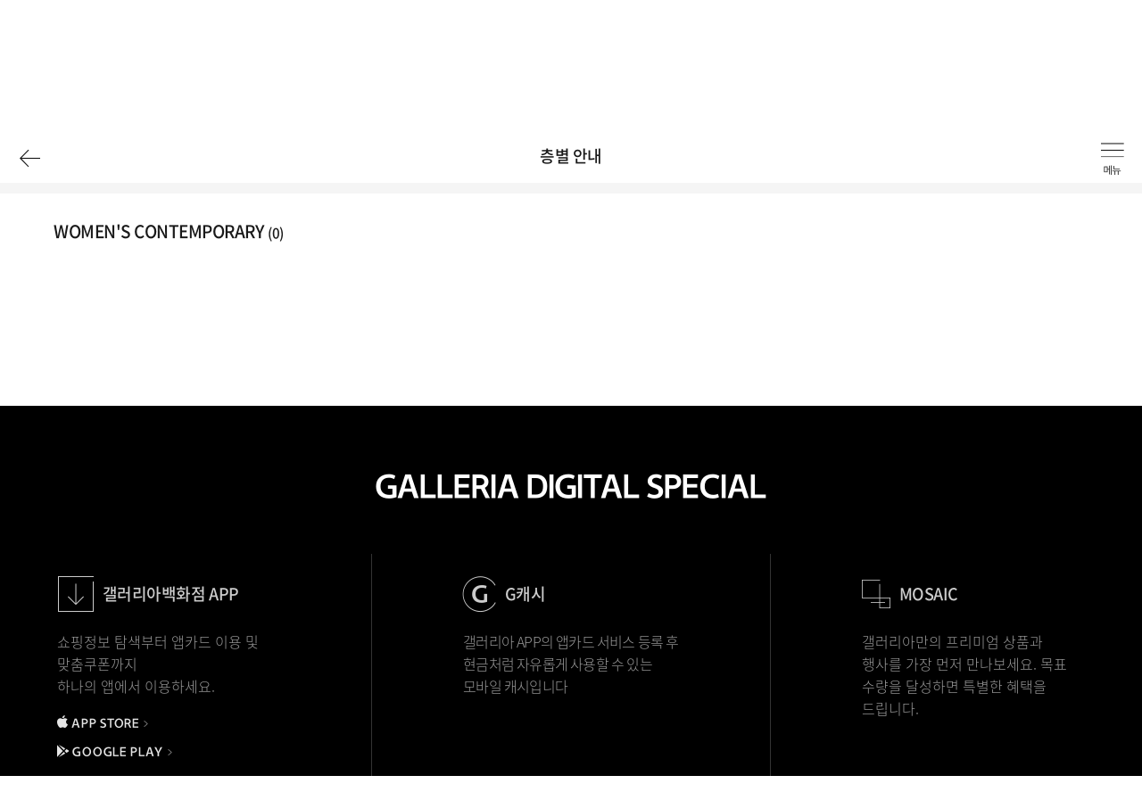

--- FILE ---
content_type: text/html; charset=UTF-8
request_url: https://dept.galleria.co.kr/store-info/centercity/bd/6/fl/2F?qCode=DBRNAD_2
body_size: 94623
content:
<!DOCTYPE html>
<html lang="ko" class="no-js">
<head>
<meta charset="UTF-8">
<title> 
센터시티 - 층별안내 - 센터시티 - 2F - WOMEN&apos;S CONTEMPORARY | 갤러리아
</title>
<meta http-equiv="X-UA-Compatible" content="IE=edge">
<meta name="viewport" content="width=device-width, user-scalable=no, initial-scale=1.0, minimal-ui">
<meta name="format-detection" content="telephone=no"> 
<meta name="description" content="갤러리아 지점별 매장정보, 쇼핑뉴스, e-DM, 문화센터, 갤러리아카드 등 안내">
<meta property="og:type" content="website">
<meta property="og:title" content="갤러리아">
<meta property="og:description" content="갤러리아 지점별 매장정보, 쇼핑뉴스, e-DM, 문화센터, 갤러리아카드 등 안내">
<meta property="og:image" content="https://dept.galleria.co.kr/assets/image/dept/a/logo.png">
<meta property="og:url" content="https://dept.galleria.co.kr">
<link rel="shortcut icon" type="image/x-icon" href="/assets/image/dept/favicon.ico">
<link rel="apple-touch-icon" href="/assets/image/dept/apple-touch-icon.png" />
<script>
window.addEventListener('load', function() {
var loading = document.getElementById('x-loading-spinner');
document.body.removeChild(loading);
});
</script>
 <!-- Google tag (gtag.js) -->
<script async src="https://www.googletagmanager.com/gtag/js?id=G-F8C8TVZV8V"></script>
<script>
window.dataLayer = window.dataLayer || [];
function gtag(){dataLayer.push(arguments);}
gtag('js', new Date());
gtag('config', 'G-F8C8TVZV8V');
</script>
<link rel="stylesheet" href="/assets/css/style.snapshot.css?fng=202601150904"> 
<link rel="stylesheet" href="/assets/css/store-info.snapshot.css?fng=202601150904">
<script src="/assets/js/lib/modernizr.min.snapshot.js?fng=202601150904"></script>
<script src="/assets/js/lib/picturefill.min.snapshot.js?fng=202601150904"></script>

</head>
<body data-preferred="" data-store="centercity" class="page-store-info" data-nav="0,0,1,0">
<a href="#main" id="skipnav">본문 바로가기</a>
<div id="x-loading-spinner" style="position: fixed; top: 0; left: 0; right: 0; bottom: 0; z-index: 10001; background: #fff;"><img class="img" src="/assets/image/dept/a/loading.gif" alt="" style="position: fixed; top: 50%; left: 50%; -webkit-transform: translate(-50%, -50%); -ms-transform: translate(-50%, -50%); transform: translate(-50%, -50%); z-index: 10000;"></div>
 <header id="header" class="header ">
<div class="l-header">
<h1 class="logo">
<a href="/" class="logo-link">
<img src="/assets/image/dept/a/logo.svg" alt="" class="logo-img svg">
<span class="a11y">Galleria</span>
</a>
<span class="header-title">층별 안내</span>
</h1>
<button id="header-back" type="button" class="header-btn header-btn--back">
<span class="a11y">이전페이지로</span>
</button>
<div class="header-btns">
<a href="/utility/brand" class="header-btn header-btn--search">
<span class="a11y">검색</span>
</a>
 <a id="x-login" href="/login?r=/store-info/centercity/bd/6/fl/2F" class="header-btn header-btn--login">
<span class="a11y">로그인</span>
</a>
</div>
<button id="header-menu" type="button" class="header-btn header-btn--menu">
<span class="a11y">메뉴 열기</span>
</button>
<button id="header-close" type="button" class="header-btn header-btn--close">
<span class="a11y">메뉴 닫기</span>
</button>
</div>
<nav id="gnb" class="gnb">
<div class="l-gnb">
<h1 class="a11y">갤러리아 메뉴</h1>
<ul class="gnb-menu">
<li class="item"><button type="button" class="item-a">백화점 정보</button></li>
<li class="item"><button type="button" class="item-a">카드·멤버십</button></li>
<li class="item"><button type="button" class="item-a">우수고객 서비스</button></li>
<li class="item"><button type="button" class="item-a">문화센터</button></li>
<li class="item"><button type="button" class="item-a">갤러리아스토리</button></li>
<li class="item"><button type="button" class="item-a">My Account</button></li>

<!--<li class="item"><button type="button" class="item-a" style="font-size:1.9rem"><a href="https://delivery.galleria.co.kr/main.page" style="color:inherit" target="_blank">명절선물 배송조회</a></button></li>-->
</ul>
<div class="gnb-below">
<div class="below below--store">
<div class="gnb-store">
<ul class="store-nav">
  <li class="item">
<a href="/store-info/luxuryhall" class="item-a">
<div class="pad">
<b class="t">명품관</b>
<i class="en">LUXURY HALL</i>
<div class="cont">
<p>세계적인 디자인 랜드마크로 글로벌 패션 트렌드를 제시하는 프리미엄 백화점</p>
<span class="deco" role="presentation"></span>
</div>
</div>
</a>
</li>
 <li class="item">
<a href="/store-info/timeworld" class="item-a">
<div class="pad">
<b class="t">타임월드</b>
<i class="en">TIMEWORLD</i>
<div class="cont">
<p>대전 둔산에 위치한 중부권 최대 규모의 프리미엄 백화점</p>
<span class="deco" role="presentation"></span>
</div>
</div>
</a>
</li>
 <li class="item">
<a href="/store-info/gwanggyo" class="item-a">
<div class="pad">
<b class="t">광교</b>
<i class="en">GWANGGYO</i>
<div class="cont">
<p>새로운 패러다임의 자연친화적 복합 문화 쇼핑공간</p>
<span class="deco" role="presentation"></span>
</div>
</div>
</a>
</li>
 <li class="item">
<a href="/store-info/centercity" class="item-a">
<div class="pad">
<b class="t">센터시티</b>
<i class="en">CENTERCITY</i>
<div class="cont">
<p>세계적인 디자인 랜드마크로 중부권 최대 규모의 문화센터 및 트렌드를 제시하는 백화점</p>
<span class="deco" role="presentation"></span>
</div>
</div>
</a>
</li>
 <li class="item">
<a href="/store-info/jinju" class="item-a">
<div class="pad">
<b class="t">진주점</b>
<i class="en">JINJU</i>
<div class="cont">
<p>서부경남 지역 패션 1번점</p>
<span class="deco" role="presentation"></span>
</div>
</div>
</a>
</li>
 <li class="item">
<a href="/g-contents/gourmet/hannam/info/store-info" class="item-a no-link">
<div class="pad">
<b class="t">GOURMET494<br />한남</b>
<i class="en">HANNAM</i>
<div class="cont">
<p>갤러리아가 만든 복합공간</p>
<span class="deco" role="presentation"></span>
</div>
</div>
</a>
</li>
</ul>
<div class="store-list">
<div class="pad">
 
 <div class="item " data-store="luxuryhall"
data-bg="/assets/image/dept/a/gnb/store-luxuryhall-bg.jpg">
<button type="button" class="btn-open"><span>명품관</span></button>
<div class="cont">
<h2 class="h">
<b class="t">명품관</b>
<span class="line" role="presentation"></span>
<i class="en">LUXURY HALL</i>
</h2>
 <div class="info">
<dl class="dl">
 <dt class="dt">오늘 영업시간</dt>
<dd class="dd">
<b class="num">
 10:30 <small>AM</small> - 8:30 <small>PM</small>
</b>
</dd>
<dt class="dt">휴점일</dt>
<dd class="dd dd--holiday">
  <b class="num">01.01</b> <small>목</small>
 
</dd>
<dt class="dt">대표전화</dt>
<dd class="dd"><b class="num">1544-6600</b></dd>
</dl>
 <button type="button" class="btn-prefer x-store-like"
data-like-url="/my-account/store/like/009100" data-need-login>선호지점
등록</button>
</div>
<div class="below-list">
<div class="pad">
<ul class="d1">
<li class="d1-item">
<h3 class="d1-h">지점안내</h3>
<ul class="d2">
<li class="d2-item">
<a href="/store-info/luxuryhall/shopping-info" class="d2-a">영업정보</a>
</li>
<li class="d2-item">
<a href="/store-info/luxuryhall/floor" class="d2-a">층별 안내</a>
 <ul class="d3">
  <li class="d3-item"><a href="/store-info/luxuryhall/bd/1/fl/1F" class="d3-a">WEST</a></li>
  <li class="d3-item"><a href="/store-info/luxuryhall/bd/2/fl/1F" class="d3-a">EAST</a></li>
 </ul>
</li>
<li class="d2-item">
<a href="/store-info/luxuryhall/way" class="d2-a">오시는 길</a>
</li>
<li class="d2-item">
<a href="/store-info/luxuryhall/intro" class="d2-a">지점소개</a>
</li>
<li class="d2-item">
<a href="/store-info/luxuryhall/facilities" class="d2-a">고객 편의시설</a>
</li>
</ul>
</li>
<li class="d1-item">
<h3 class="d1-h">쇼핑/이벤트</h3>
<ul class="d2">
<li class="d2-item">
<a href="/store-info/luxuryhall/promotion/shopping-news" class="d2-a">쇼핑뉴스</a>
</li>
<li class="d2-item">
<a href="/store-info/luxuryhall/promotion/e-dm" class="d2-a">e-DM</a>
</li>
<li class="d2-item">
<a href="/store-info/luxuryhall/promotion/event" class="d2-a">이벤트/사은행사</a>
</li>
<li class="d2-item">
<a href="/store-info/luxuryhall/promotion/mosaic"
class="d2-a">MOSAIC</a>
<ul class="d3">
<li class="d3-item"><a href="/store-info/luxuryhall/promotion/mosaic/list"
class="d3-a">모집리스트</a></li>
<li class="d3-item"><a href="/store-info/luxuryhall/promotion/mosaic/me"
class="d3-a">나의 참여 내역</a></li>
</ul>
</li>
</ul>
</li>
<li class="d1-item">
 <h3 class="d1-h">GOURMET<br>494</h3>
 <ul class="d2">
 <li class="d2-item">
<a href="https://dept.galleria.co.kr/store-info/luxuryhall/gourmet/brand-story.html" class="d2-a">Brand Story</a>
</li>
<li class="d2-item">
<a href="/store-info/luxuryhall/gourmet/journey-of-taste" class="d2-a">Journey of taste</a>
<ul class="d3">


<li class="d3-item">
<a href="/store-info/luxuryhall/gourmet/journey-of-taste/EXPAND001" class="d3-a">
 쿠치나
</a>
</li>


<li class="d3-item">
<a href="/store-info/luxuryhall/gourmet/journey-of-taste/EXPAND002" class="d3-a">
 델리&amp;디저트
</a>
</li>


<li class="d3-item">
<a href="/store-info/luxuryhall/gourmet/journey-of-taste/EXPAND003" class="d3-a">
 마켓
</a>
</li>


<li class="d3-item">
<a href="/store-info/luxuryhall/gourmet/journey-of-taste/EXPAND006" class="d3-a">
 델리서리
</a>
</li>


<li class="d3-item">
<a href="/store-info/luxuryhall/gourmet/journey-of-taste/EXPAND007" class="d3-a">
 와인
</a>
</li>


<li class="d3-item">
<a href="/store-info/luxuryhall/gourmet/journey-of-taste/EXPAND004" class="d3-a">
 고메이494 PB
</a>
</li>

 </ul>
</li>
 <li class="d2-item">
<a href="https://dept.galleria.co.kr/store-info/luxuryhall/gourmet/special-service/smart-finder.html" class="d2-a">Special Service</a>
</li>
</ul>
</li>
<!--

-->


</ul>
</div>
</div>

</div>
<button type="button" class="btn-close"><span class="a11y">명품관 메뉴 닫기</span></button>
</div>

 <div class="item tw-item" data-store="timeworld"
data-bg="/assets/image/dept/a/gnb/store-timeworld-bg.jpg">
<button type="button" class="btn-open"><span>타임월드</span></button>
<div class="cont">
<h2 class="h">
<b class="t">타임월드</b>
<span class="line" role="presentation"></span>
<i class="en">TIMEWORLD</i>
</h2>
 <div class="info">
<dl class="dl">
 <dt class="dt">오늘 영업시간</dt>
<dd class="dd">
<b class="num">
 10:30 <small>AM</small> - 8:30 <small>PM</small>
</b>
</dd>
<dt class="dt">휴점일</dt>
<dd class="dd dd--holiday">
  <b class="num">01.01</b> <small>목</small>
 
</dd>
<dt class="dt">대표전화</dt>
<dd class="dd"><b class="num">1544-6600</b></dd>
</dl>
 <button type="button" class="btn-prefer x-store-like"
data-like-url="/my-account/store/like/005400" data-need-login>선호지점
등록</button>
</div>
<div class="below-list">
<div class="pad">
<ul class="d1">
<li class="d1-item">
<h3 class="d1-h">지점안내</h3>
<ul class="d2">
<li class="d2-item">
<a href="/store-info/timeworld/shopping-info" class="d2-a">영업정보</a>
</li>
<li class="d2-item">
<a href="/store-info/timeworld/floor" class="d2-a">층별 안내</a>
 <ul class="d3">
  <li class="d3-item"><a href="/store-info/timeworld/bd/4/fl/1F" class="d3-a">CENTER</a></li>
  <li class="d3-item"><a href="/store-info/timeworld/bd/3/fl/1F" class="d3-a">WEST</a></li>
  <li class="d3-item"><a href="/store-info/timeworld/bd/5/fl/1F" class="d3-a">EAST</a></li>
 </ul>
</li>
<li class="d2-item">
<a href="/store-info/timeworld/way" class="d2-a">오시는 길</a>
</li>
<li class="d2-item">
<a href="/store-info/timeworld/intro" class="d2-a">지점소개</a>
</li>
<li class="d2-item">
<a href="/store-info/timeworld/facilities" class="d2-a">고객 편의시설</a>
</li>
</ul>
</li>
<li class="d1-item">
<h3 class="d1-h">쇼핑/이벤트</h3>
<ul class="d2">
<li class="d2-item">
<a href="/store-info/timeworld/promotion/shopping-news" class="d2-a">쇼핑뉴스</a>
</li>
<li class="d2-item">
<a href="/store-info/timeworld/promotion/e-dm" class="d2-a">e-DM</a>
</li>
<li class="d2-item">
<a href="/store-info/timeworld/promotion/event" class="d2-a">이벤트/사은행사</a>
</li>
<li class="d2-item">
<a href="/store-info/timeworld/promotion/mosaic"
class="d2-a">MOSAIC</a>
<ul class="d3">
<li class="d3-item"><a href="/store-info/timeworld/promotion/mosaic/list"
class="d3-a">모집리스트</a></li>
<li class="d3-item"><a href="/store-info/timeworld/promotion/mosaic/me"
class="d3-a">나의 참여 내역</a></li>
</ul>
</li>
</ul>
</li>
<li class="d1-item">
 <h3 class="d1-h">GOURMET</h3>
 <ul class="d2">

<li class="d2-item">
<a href="/store-info/timeworld/gourmet/journey-of-taste" class="d2-a">Journey of taste</a>
<ul class="d3">


<li class="d3-item">
<a href="/store-info/timeworld/gourmet/journey-of-taste/BASIC001" class="d3-a">
 FINE DINING
</a>
</li>


<li class="d3-item">
<a href="/store-info/timeworld/gourmet/journey-of-taste/BASIC002" class="d3-a">
 FOOD COURT
</a>
</li>


<li class="d3-item">
<a href="/store-info/timeworld/gourmet/journey-of-taste/BASIC003" class="d3-a">
 DELI&amp;DESSERT
</a>
</li>


<li class="d3-item">
<a href="/store-info/timeworld/gourmet/journey-of-taste/BASIC004" class="d3-a">
 고메이494 PB
</a>
</li>


<li class="d3-item">
<a href="/store-info/timeworld/gourmet/journey-of-taste/BASIC005" class="d3-a">
 익스클루시브
</a>
</li>
 </ul>
</li>

</ul>
</li>
<!--

-->
 <li class="d1-item">
<h3 class="d1-h">Maison<br>Galleria</h3>
<ul class="d2">
<li class="d2-item">
<a href="/store-info/maisongalleria/intro" class="d2-a">지점소개</a>
</li>
<li class="d2-item">
<a href="/store-info/maisongalleria/info" class="d2-a">이용안내</a>
</li>
</ul>
</li>
 <li class="d1-item">
<h3 class="d1-h">LUXURY<br /> BRAND</h3>
<ul class="d2">
<li class="d2-item">
<a href="/store-info/timeworld/luxury-brand" class="d2-a">ALL</a>
 <ul class="d3">
  <li class="d3-item"><a href="/store-info/timeworld/luxury-brand?lxBrandCategory=ACC" class="d3-a">ACC</a></li>
 <li class="d3-item"><a href="/store-info/timeworld/luxury-brand?lxBrandCategory=WATCH_JEWELRY" class="d3-a">WATCH&amp;JEWELRY</a></li>
 <li class="d3-item"><a href="/store-info/timeworld/luxury-brand?lxBrandCategory=WOMEN_MEN" class="d3-a">WOMEN&amp;MEN</a></li>
 <li class="d3-item"><a href="/store-info/timeworld/luxury-brand?lxBrandCategory=WOMEN" class="d3-a">WOMEN</a></li>
 <li class="d3-item"><a href="/store-info/timeworld/luxury-brand?lxBrandCategory=MEN" class="d3-a">MEN</a></li>
 <li class="d3-item"><a href="/store-info/timeworld/luxury-brand?lxBrandCategory=KIDS" class="d3-a">KIDS</a></li>
 
</ul> 
</li>
</ul>
</li>
</ul>
</div>
</div>
 <a href="https://dept.galleria.co.kr/store-info/timeworld/promotion/shopping-news/s1366" target="_blank" class="btnLinkRolex">ROLEX PAGE</a>
</div>
<button type="button" class="btn-close"><span class="a11y">타임월드 메뉴 닫기</span></button>
</div>

 <div class="item gg-item" data-store="gwanggyo"
data-bg="/assets/image/dept/a/gnb/store-gwanggyo-bg.jpg">
<button type="button" class="btn-open"><span>광교</span></button>
<div class="cont">
<h2 class="h">
<b class="t">광교</b>
<span class="line" role="presentation"></span>
<i class="en">GWANGGYO</i>
</h2>
 <div class="info">
<dl class="dl">
 <dt class="dt">오늘 영업시간</dt>
<dd class="dd">
<b class="num">
 10:30 <small>AM</small> - 8:30 <small>PM</small>
</b>
</dd>
<dt class="dt">휴점일</dt>
<dd class="dd dd--holiday">
  <b class="num">01.01</b> <small>목</small>
 
</dd>
<dt class="dt">대표전화</dt>
<dd class="dd"><b class="num">1544-6600</b></dd>
</dl>
 <button type="button" class="btn-prefer x-store-like"
data-like-url="/my-account/store/like/009600" data-need-login>선호지점
등록</button>
</div>
<div class="below-list">
<div class="pad">
<ul class="d1">
<li class="d1-item">
<h3 class="d1-h">지점안내</h3>
<ul class="d2">
<li class="d2-item">
<a href="/store-info/gwanggyo/shopping-info" class="d2-a">영업정보</a>
</li>
<li class="d2-item">
<a href="/store-info/gwanggyo/floor" class="d2-a">층별 안내</a>
 <ul class="d3">
  <li class="d3-item"><a href="/store-info/gwanggyo/bd/21/fl/1F" class="d3-a">본관</a></li>
  <li class="d3-item"><a href="/store-info/gwanggyo/bd/81/fl/B1" class="d3-a">파사쥬</a></li>
 </ul>
</li>
<li class="d2-item">
<a href="/store-info/gwanggyo/way" class="d2-a">오시는 길</a>
</li>
<li class="d2-item">
<a href="/store-info/gwanggyo/intro" class="d2-a">지점소개</a>
</li>
<li class="d2-item">
<a href="/store-info/gwanggyo/facilities" class="d2-a">고객 편의시설</a>
</li>
</ul>
</li>
<li class="d1-item">
<h3 class="d1-h">쇼핑/이벤트</h3>
<ul class="d2">
<li class="d2-item">
<a href="/store-info/gwanggyo/promotion/shopping-news" class="d2-a">쇼핑뉴스</a>
</li>
<li class="d2-item">
<a href="/store-info/gwanggyo/promotion/e-dm" class="d2-a">e-DM</a>
</li>
<li class="d2-item">
<a href="/store-info/gwanggyo/promotion/event" class="d2-a">이벤트/사은행사</a>
</li>
<li class="d2-item">
<a href="/store-info/gwanggyo/promotion/mosaic"
class="d2-a">MOSAIC</a>
<ul class="d3">
<li class="d3-item"><a href="/store-info/gwanggyo/promotion/mosaic/list"
class="d3-a">모집리스트</a></li>
<li class="d3-item"><a href="/store-info/gwanggyo/promotion/mosaic/me"
class="d3-a">나의 참여 내역</a></li>
</ul>
</li>
</ul>
</li>
<li class="d1-item">
 <h3 class="d1-h">GOURMET</h3>
 <ul class="d2">

<li class="d2-item">
<a href="/store-info/gwanggyo/gourmet/journey-of-taste" class="d2-a">Journey of taste</a>
<ul class="d3">


<li class="d3-item">
<a href="/store-info/gwanggyo/gourmet/journey-of-taste/BASIC001" class="d3-a">
   CASUAL DINING

</a>
</li>


<li class="d3-item">
<a href="/store-info/gwanggyo/gourmet/journey-of-taste/BASIC002" class="d3-a">
  
 CUCINA
</a>
</li>


<li class="d3-item">
<a href="/store-info/gwanggyo/gourmet/journey-of-taste/BASIC003" class="d3-a">
  DELI&amp;DESSERT
</a>
</li>


<li class="d3-item">
<a href="/store-info/gwanggyo/gourmet/journey-of-taste/BASIC004" class="d3-a">
  고메이494 PB
</a>
</li>


<li class="d3-item">
<a href="/store-info/gwanggyo/gourmet/journey-of-taste/BASIC005" class="d3-a">
  익스클루시브
</a>
</li>
 </ul>
</li>

</ul>
</li>
<!--
 <li class="d1-item">
<h3 class="d1-h">Galleria <br />Studios</h3>
<ul class="d2">
<li class="d2-item">
<a href="/store-info/gwanggyo/studio/index.html" class="d2-a">시설소개</a>
<ul class="d3">
<li class="d3-item">
<a href="/store-info/gwanggyo/studio/index.html" class="d3-a">
Media Studio</a>
</li>
<li class="d3-item">
<a href="/store-info/gwanggyo/studio/concept.html" class="d3-a">Concept Studio
</a>
</li>
</ul>
</li>
<li class="d2-item">
<a href="/store-info/gwanggyo/studio/policy.html" class="d2-a">STUDIO 예약하기</a>
<ul class="d3">
<li class="d3-item">
<a href="/store-info/gwanggyo/studio/policy.html" class="d3-a">
예약 및 이용안내</a>
</li>
<li class="d3-item">
<a href="/store-info/gwanggyo/studio/rent.html" class="d3-a">보유장비 소개
</a>
</li>
</ul>
</li>
</ul>
</li>
-->

 <li class="d1-item">
<h3 class="d1-h">LUXURY<br /> BRAND</h3>
<ul class="d2">
<li class="d2-item">
<a href="/store-info/gwanggyo/luxury-brand" class="d2-a">ALL</a>
 <ul class="d3">
 <li class="d3-item"><a href="/store-info/gwanggyo/luxury-brand?lxBrandCategory=WATCH_JEWELRY" class="d3-a">WATCH&JEWELRY</a></li>
<li class="d3-item"><a href="/store-info/gwanggyo/luxury-brand?lxBrandCategory=WOMEN_MEN" class="d3-a">WOMEN&MEN</a></li>
<li class="d3-item"><a href="/store-info/gwanggyo/luxury-brand?lxBrandCategory=WOMEN" class="d3-a">WOMEN</a></li>
<li class="d3-item"><a href="/store-info/gwanggyo/luxury-brand?lxBrandCategory=MEN" class="d3-a">MEN</a></li>
</ul> 
</li>
</ul>
</li>
</ul>
</div>
</div>

</div>
<button type="button" class="btn-close"><span class="a11y">광교 메뉴 닫기</span></button>
</div>

 <div class="item " data-store="centercity"
data-bg="/assets/image/dept/a/gnb/store-centercity-bg.jpg">
<button type="button" class="btn-open"><span>센터시티</span></button>
<div class="cont">
<h2 class="h">
<b class="t">센터시티</b>
<span class="line" role="presentation"></span>
<i class="en">CENTERCITY</i>
</h2>
 <div class="info">
<dl class="dl">
 <dt class="dt">오늘 영업시간</dt>
<dd class="dd">
<b class="num">
 10:30 <small>AM</small> - 8:30 <small>PM</small>
</b>
</dd>
<dt class="dt">휴점일</dt>
<dd class="dd dd--holiday">
  <b class="num">01.01</b> <small>목</small>
 
</dd>
<dt class="dt">대표전화</dt>
<dd class="dd"><b class="num">1544-6600</b></dd>
</dl>
 <button type="button" class="btn-prefer x-store-like"
data-like-url="/my-account/store/like/002900" data-need-login>선호지점
등록</button>
</div>
<div class="below-list">
<div class="pad">
<ul class="d1">
<li class="d1-item">
<h3 class="d1-h">지점안내</h3>
<ul class="d2">
<li class="d2-item">
<a href="/store-info/centercity/shopping-info" class="d2-a">영업정보</a>
</li>
<li class="d2-item">
<a href="/store-info/centercity/floor" class="d2-a">층별 안내</a>

</li>
<li class="d2-item">
<a href="/store-info/centercity/way" class="d2-a">오시는 길</a>
</li>
<li class="d2-item">
<a href="/store-info/centercity/intro" class="d2-a">지점소개</a>
</li>
<li class="d2-item">
<a href="/store-info/centercity/facilities" class="d2-a">고객 편의시설</a>
</li>
</ul>
</li>
<li class="d1-item">
<h3 class="d1-h">쇼핑/이벤트</h3>
<ul class="d2">
<li class="d2-item">
<a href="/store-info/centercity/promotion/shopping-news" class="d2-a">쇼핑뉴스</a>
</li>
<li class="d2-item">
<a href="/store-info/centercity/promotion/e-dm" class="d2-a">e-DM</a>
</li>
<li class="d2-item">
<a href="/store-info/centercity/promotion/event" class="d2-a">이벤트/사은행사</a>
</li>
<li class="d2-item">
<a href="/store-info/centercity/promotion/mosaic"
class="d2-a">MOSAIC</a>
<ul class="d3">
<li class="d3-item"><a href="/store-info/centercity/promotion/mosaic/list"
class="d3-a">모집리스트</a></li>
<li class="d3-item"><a href="/store-info/centercity/promotion/mosaic/me"
class="d3-a">나의 참여 내역</a></li>
</ul>
</li>
</ul>
</li>
<li class="d1-item">
 <h3 class="d1-h">GOURMET</h3>
 <ul class="d2">

<li class="d2-item">
<a href="/store-info/centercity/gourmet/journey-of-taste" class="d2-a">Journey of taste</a>
<ul class="d3">


<li class="d3-item">
<a href="/store-info/centercity/gourmet/journey-of-taste/BASIC001" class="d3-a">
 FINE DINING
</a>
</li>


<li class="d3-item">
<a href="/store-info/centercity/gourmet/journey-of-taste/BASIC002" class="d3-a">
 FOOD COURT
</a>
</li>


<li class="d3-item">
<a href="/store-info/centercity/gourmet/journey-of-taste/BASIC003" class="d3-a">
 DELI&amp;DESSERT
</a>
</li>


<li class="d3-item">
<a href="/store-info/centercity/gourmet/journey-of-taste/BASIC004" class="d3-a">
 고메이494 PB
</a>
</li>


<li class="d3-item">
<a href="/store-info/centercity/gourmet/journey-of-taste/BASIC005" class="d3-a">
 익스클루시브
</a>
</li>
 </ul>
</li>

</ul>
</li>
<!--

-->


</ul>
</div>
</div>

</div>
<button type="button" class="btn-close"><span class="a11y">센터시티 메뉴 닫기</span></button>
</div>

 <div class="item " data-store="jinju"
data-bg="/assets/image/dept/a/gnb/store-jinju-bg.jpg">
<button type="button" class="btn-open"><span>진주점</span></button>
<div class="cont">
<h2 class="h">
<b class="t">진주점</b>
<span class="line" role="presentation"></span>
<i class="en">JINJU</i>
</h2>
 <div class="info">
<dl class="dl">
 <dt class="dt">오늘 영업시간</dt>
<dd class="dd">
<b class="num">
 10:30 <small>AM</small> - 8:30 <small>PM</small>
</b>
</dd>
<dt class="dt">휴점일</dt>
<dd class="dd dd--holiday">
  <b class="num">01.01</b> <small>목</small>
 
</dd>
<dt class="dt">대표전화</dt>
<dd class="dd"><b class="num">1544-6600</b></dd>
</dl>
 <button type="button" class="btn-prefer x-store-like"
data-like-url="/my-account/store/like/002500" data-need-login>선호지점
등록</button>
</div>
<div class="below-list">
<div class="pad">
<ul class="d1">
<li class="d1-item">
<h3 class="d1-h">지점안내</h3>
<ul class="d2">
<li class="d2-item">
<a href="/store-info/jinju/shopping-info" class="d2-a">영업정보</a>
</li>
<li class="d2-item">
<a href="/store-info/jinju/floor" class="d2-a">층별 안내</a>

</li>
<li class="d2-item">
<a href="/store-info/jinju/way" class="d2-a">오시는 길</a>
</li>
<li class="d2-item">
<a href="/store-info/jinju/intro" class="d2-a">지점소개</a>
</li>
<li class="d2-item">
<a href="/store-info/jinju/facilities" class="d2-a">고객 편의시설</a>
</li>
</ul>
</li>
<li class="d1-item">
<h3 class="d1-h">쇼핑/이벤트</h3>
<ul class="d2">
<li class="d2-item">
<a href="/store-info/jinju/promotion/shopping-news" class="d2-a">쇼핑뉴스</a>
</li>
<li class="d2-item">
<a href="/store-info/jinju/promotion/e-dm" class="d2-a">e-DM</a>
</li>
<li class="d2-item">
<a href="/store-info/jinju/promotion/event" class="d2-a">이벤트/사은행사</a>
</li>
<li class="d2-item">
<a href="/store-info/jinju/promotion/mosaic"
class="d2-a">MOSAIC</a>
<ul class="d3">
<li class="d3-item"><a href="/store-info/jinju/promotion/mosaic/list"
class="d3-a">모집리스트</a></li>
<li class="d3-item"><a href="/store-info/jinju/promotion/mosaic/me"
class="d3-a">나의 참여 내역</a></li>
</ul>
</li>
</ul>
</li>
<li class="d1-item">
 <h3 class="d1-h">GOURMET</h3>
 <ul class="d2">

<li class="d2-item">
<a href="/store-info/jinju/gourmet/journey-of-taste" class="d2-a">Journey of taste</a>
<ul class="d3">


<li class="d3-item">
<a href="/store-info/jinju/gourmet/journey-of-taste/BASIC001" class="d3-a">
 FINE DINING
</a>
</li>


<li class="d3-item">
<a href="/store-info/jinju/gourmet/journey-of-taste/BASIC002" class="d3-a">
 FOOD COURT
</a>
</li>


<li class="d3-item">
<a href="/store-info/jinju/gourmet/journey-of-taste/BASIC003" class="d3-a">
 DELI&amp;DESSERT
</a>
</li>


<li class="d3-item">
<a href="/store-info/jinju/gourmet/journey-of-taste/BASIC004" class="d3-a">
 고메이494 PB
</a>
</li>


<li class="d3-item">
<a href="/store-info/jinju/gourmet/journey-of-taste/BASIC005" class="d3-a">
 익스클루시브
</a>
</li>
 </ul>
</li>

</ul>
</li>
<!--

-->


</ul>
</div>
</div>

</div>
<button type="button" class="btn-close"><span class="a11y">진주점 메뉴 닫기</span></button>
</div>

<div class="item sw-item" data-store="suwon" data-bg="//kr-ko/assets/image/dept/a/gnb/store-suwon-bg.jpg">
<!-- 20200506 아래 button 삭제, a링크 생성 -->
<a href="/g-contents/gourmet/hannam/info/store-info" class="btn-open no-link" style="display: block; text-align:center;"><span>고<br />메<br />이<br />4<br />9<br />4<br />한<br />남</span></a>
<div class="cont">
<h2 class="h">
<b class="t">수원점</b>
<span class="line" role="presentation"></span>
<i class="en">Suwon</i>
</h2>
<!-- 20200123 수정 s -->
<div class="text">
<p class="t2">
그 동안 갤러리아 수원점을 사랑해주신 고객님께 감사드립니다.<br />
2020년 1월, 수원점은 영업종료 하였습니다.<br /><br />
2020년 2월 28일 오픈하는 갤러리아 광교에서 새로운 모습으로 뵙겠습니다.
<br /><br />
감사합니다.
</p>
</div>
<!-- 20200123 수정 e -->
</div>
<button type="button" class="btn-close"><span class="a11y">수원점 메뉴 닫기</span></button>
</div>
</div>
<span class="bg" role="presentation"></span>
</div>
</div>
</div>
<div class="below below--card">
<h2 class="below-h">
<span class="t">카드·멤버십</span>
<span class="line" role="presentation"></span>
</h2>
<div class="below-list">
<div class="pad">
<ul class="d1">
<li class="d1-item">
<h3 class="d1-h d1-h--sm">카드 소개</h3>
<ul class="d2">
<li class="d2-item">
<a href="/card/info/galleria.html" class="d2-a">갤러리아 카드</a>
</li>
<li class="d2-item">
<a href="/card/info/membership.html" class="d2-a">멤버십카드</a>
</li>
<li class="d2-item">
<a href="/card/info/usage" class="d2-a">카드이용안내</a>
</li>
<li class="d2-item">
<a href="/card/partner/info/index" class="d2-a">제휴카드</a>
</li>
</ul>
</li>
<li class="d1-item">
<h3 class="d1-h d1-h--sm">카드 신청</h3>
<ul class="d2">
<li class="d2-item">
<a href="/card/apply/new/intro" class="d2-a">신규카드 신청</a>
</li>
<li class="d2-item">
<a href="/card/apply/replace/intro" class="d2-a">추가/교체 신청</a>
</li>
<li class="d2-item">
<a href="/card/apply/addition/intro" class="d2-a">가족카드 추가신청</a>
</li>
<li class="d2-item">
<a href="/card/apply/state/intro" class="d2-a">카드 발급상황 조회</a>
</li>
<li class="d2-item">
<a href="/card/apply/receive/intro" class="d2-a">카드 수령 등록</a>
</li>
<li class="d2-item">
<a href="/card/apply/reissue/intro" class="d2-a">카드 재발급 신청</a>
</li>
</ul>
</li>
<!--
<li class="d1-item">
<h3 class="d1-h d1-h--sm">제휴 카드</h3>
<ul class="d2">
<li class="d2-item">
<a href="/card/partner/info/index" class="d2-a">제휴카드 한 눈에 보기</a>
</li>
<li class="d2-item">
<a href="/card/partner/benefit" class="d2-a">제휴카드 혜택</a>
</li>
</ul>
</li>
-->
</ul>
<ul class="d1">
<li class="d1-item">
<h3 class="d1-h">리워드</h3>
<ul class="d2">
<li class="d2-item">
<a href="/card/mileage/wedding/introduction.html" class="d2-a">웨딩 마일리지</a>
</li>
</ul>
</li>
<li class="d1-item">
<h3 class="d1-h">상품권·기프트 카드</h3>
<ul class="d2">
<li class="d2-item">
<a href="/card/coupon/introduction/galleria.html" class="d2-a">상품권 소개</a>
</li>
<li class="d2-item">
<a href="/card/coupon/usage" class="d2-a">상품권 구입 안내</a>
</li>
<li class="d2-item">
<a href="/card/coupon/gift-card/introduction.html" class="d2-a">기프트 카드</a>
</li>
</ul>
</li>
<li class="d1-item">
<h3 class="d1-h">G캐시</h3>
<ul class="d2">
<li class="d2-item">
<a href="/card/g-cash/introduction.html" class="d2-a">G캐시 소개</a>
</li>
<li class="d2-item">
<a href="/card/g-cash/policy.html" class="d2-a">이용안내</a>
</li>
</ul>
</li>
<li class="d1-item">
<h3 class="d1-h">G포인트</h3>
<ul class="d2">
<li class="d2-item"><a href="/card/mileage/gpoint/introduction.html" class="d2-a">G포인트 소개</a></li>
<li class="d2-item"><a href="/card/me/mileage/gpoint/current" class="d2-a">G포인트 조회</a></li>
<li class="d2-item"><a href="/card/mileage/gpoint/use.html" class="d2-a">G포인트 사용처</a></li>
</ul>
</li>
</ul>
<ul class="d1">
<li class="d1-item">
<h3 class="d1-h">나의 결제정보</h3>
<ul class="d2">
<li class="d2-item">
<a href="/card/me/history/bill" class="d2-a">카드이용내역</a>
<ul class="d3">
<li class="d3-item"><a href="/card/me/history/bill" class="d3-a">청구서 조회</a></li>
<li class="d3-item"><a href="/card/me/history/log" class="d3-a">이용내역 조회</a></li>
<li class="d3-item"><a href="/card/me/history/amount" class="d3-a">결제예정금액 조회</a></li>
<li class="d3-item"><a href="/card/me/history/settle/month/intro" class="d3-a">카드대금 바로 결제</a></li>
<li class="d3-item"><a href="/card/me/history/deposit" class="d3-a">입금ㆍ환급 내역 조회</a>
</li>
<li class="d3-item"><a href="/card/me/history/line" class="d3-a">이용한도 조회ㆍ변경</a>
</li>
<li class="d3-item"><a href="/card/me/history/deduction" class="d3-a">소득공제내역 조회</a>
</li>
</ul>
</li>
<li class="d2-item">
<a href="/card/me/info/hold" class="d2-a">카드 정보 관리</a>
<ul class="d3">
<li class="d3-item"><a href="/card/me/info/hold" class="d3-a">보유카드 현황 조회</a></li>
<li class="d3-item"><a href="/card/me/info/basic" class="d3-a">카드 회원정보 변경</a></li>
<li class="d3-item"><a href="/card/me/info/password" class="d3-a">카드 비밀번호 변경</a></li>
<li class="d3-item"><a href="/card/me/info/date" class="d3-a">결제일 변경</a></li>
<li class="d3-item"><a href="/card/me/info/bank" class="d3-a">결제계좌 변경</a></li>
<li class="d3-item"><a href="/card/me/info/sms/on" class="d3-a">SMS 서비스 신청정지ㆍ해제</a>
</li>
<li class="d3-item"><a href="/card/me/info/suspend/on" class="d3-a">카드 사용 정지ㆍ해제</a>
</li>
<li class="d3-item"><a href="/card/me/info/loss/on" class="d3-a">분실신고 등록ㆍ해제</a></li>
</ul>
</li>
</ul>
</li>
</ul>
</div>
</div>
</div>
<div class="below below--card">
<h2 class="below-h">
<span class="t">우수고객 서비스</span>
<span class="line" role="presentation"></span>
</h2>
<div class="below-list">
<div class="pad">
<ul class="d1">
<li class="d1-item">
<h3 class="d1-h">우수고객 안내</h3>
<ul class="d2">
<li class="d2-item">
<a href="/card/mileage/benefit/index" class="d2-a">선정 기준</a>
</li>
<li class="d2-item">
<a href="/card/mileage/benefit/psr-black" class="d2-a">등급 혜택</a>
</li>
<li class="d2-item">
<a href="/my-account/vip/summary-table.html" class="d2-a">한눈에 보는 VIP 혜택 비교</a>
</li>
</ul>
</li>
<li class="d1-item">
<h3 class="d1-h">우수고객 스페셜</h3>
<ul class="d2">
<li class="d2-item">
<a href="/my-account/vip/me" class="d2-a">현재 등급 안내</a>
</li>
<li class="d2-item">
<a href="/my-account/vip/up-coming-event" class="d2-a">Upcoming Event</a>
</li>
<li class="d2-item">
<a href="/my-account/vip/style-g" class="d2-a">Style G</a>
</li>
</ul>
</li>
</ul>
<ul class="d1">
<li class="d1-item">
<h3 class="d1-h">리워드</h3>
<ul class="d2">
<li class="d2-item">
<a href="/card/mileage/galleria/introduction.html" class="d2-a">My 리워드 소개</a>
</li>
<li class="d2-item">
<a href="/card/me/mileage/galleria" class="d2-a">My 리워드 조회</a>
</li>
</ul>
</li>
</ul>
</div>
</div>
</div>
<div class="below below--culture">
<h2 class="below-h">
<span class="t">문화센터</span>
<span class="line" role="presentation"></span>
</h2>
<div class="below-list">
<div class="pad">
<ul class="d1">
<li class="d1-item">
<h3 class="d1-h">문화센터</h3>
<ul class="d2">
<li class="d2-item">
<a href="/g-culture/culture-center/branch" class="d2-a">문화센터 안내</a>
</li>
<li class="d2-item">
<a href="/g-culture/culture-center/open-lecture" class="d2-a">수강신청</a>
</li>
<li class="d2-item">
<a href="/g-culture/culture-center/recommended-lecture" class="d2-a">추천강좌</a>
</li>
<li class="d2-item">
<a href="/g-culture/culture-center/me/online" class="d2-a">나의 강좌관리</a>
<ul class="d3">
<li class="d3-item"><a href="/g-culture/culture-center/me/online" class="d3-a">수강내역확인</a></li>
<li class="d3-item"><a href="/g-culture/culture-center/me/family" class="d3-a">자녀회원관리</a></li>
<li class="d3-item"><a href="/g-culture/culture-center/me/waitingLectures" class="d3-a">대기접수</a></li>
<li class="d3-item"><a href="/g-culture/culture-center/me/marked" class="d3-a">관심강좌</a></li>
<li class="d3-item"><a href="/g-culture/culture-center/me/category" class="d3-a">관심분야</a></li>
</ul>
</li>
</ul>
</li>
</ul>
</div>
</div>
</div>
<div class="below below--story">
<h2 class="below-h">
<span class="t">갤러리아스토리</span>
<span class="line" role="presentation"></span>
</h2>
<div class="below-list">
<div class="pad">
<ul class="d1">
<li class="d1-item">
<a href="/story/style" class="d1-a">Style Story</a>
</li>
 <li class="d1-item" style="display:none">
</li>
 <li class="d1-item" style="display:none">
</li>
<li class="d1-item">
<a href="/story/design-story/collaboration-history/index.html" class="d1-a">Design story</a>
<ul class="d2">
<li class="d2-item">
<a href="/story/design-story/collaboration-history/index.html" class="d2-a">Collaboration History</a>
</li>
<li class="d2-item">
<a href="/story/design-story/christmas-history/index.html" class="d2-a">Christmas History</a>
</li>
</ul>
</li>
<br/><br/>
<li class="d1-item">
<a href="/story/awards/index-2021.html" class="d1-a">AWARDS</a>
<ul class="d2">
<li class="d2-item">
<a href="/story/awards/index-2021.html" class="d2-a">2021 AWARDS </a>
</li>
<li class="d2-item">
<a href="/story/awards/index.html" class="d2-a">2020 AWARDS </a>
</li>
</ul>
</li>
</ul>
</ul>
<ul class="d1">
<li class="d1-item">
<h3 class="d1-h">GOURMET 494 HANNAM</h3>
<ul class="d2">
<li class="d2-item"><a href="/g-contents/gourmet/hannam/info/store-info" class="d2-a">영업정보</a></li>
<li class="d2-item"><a href="/g-contents/gourmet/hannam/info/fl/1" class="d2-a">층별안내</a></li>
<li class="d2-item"><a href="/g-contents/gourmet/hannam/info/zone/3" class="d2-a">입점 브랜드</a></li>
<li class="d2-item"><a href="/g-contents/gourmet/hannam/info/by-car" class="d2-a">오시는길</a></li>
<li class="d2-item"><a href="/g-contents/gourmet/hannam/info/index" class="d2-a">지점소개</a></li>
</ul>
</li>
<li class="d1-item is--maison">
<h3 class="d1-h">Maison <br />Galleria</h3>
<ul class="d2">
<li class="d2-item">
<a href="/g-contents/maison/tw/info" class="d2-a">첫번째: 메종 갤러리아</a>
<ul class="d3">
<li class="d3-item"><a href="/g-contents/maison/tw/info" class="d3-a">지점소개</a></li>
<li class="d3-item"><a href="/g-contents/maison/tw/detail" class="d3-a">이용안내</a></li>
</ul>
</li>
</ul>
</li>
</ul>
</div>
</div>
</div>
<div class="below below--my">
<h2 class="below-h">
<span class="t">My Account</span>
<span class="line" role="presentation"></span>
</h2>
<div class="below-list">
<div class="pad">
<ul class="d1">
<li class="d1-item">
<a href="/my-account" class="d1-a">내 정보 한눈에 보기</a>
</li>
<li class="d1-item">
<a href="/my-account/store" class="d1-a">선호지점 관리</a>
</li>
<li class="d1-item">
<a href="/my-account/update" class="d1-a">홈페이지 회원정보 수정</a>
</li>
<li class="d1-item">
<a href="/membership/password/change" class="d1-a">비밀번호 변경</a>
</li>
 <li class="d1-item"><a href="/login?r=secession" class="d1-a">회원 탈퇴</a></li>
</ul>
</div>
</div>
</div>
</div>
<!-- // .gnb-below -->
<div class="gnb-util">
<ul class="utillinks">
  <li><a href="https://abr.galleria.kr/signup_memberjoin" target="_blank">회원가입</a></li>
</li>
<li><a href="/utility/customer-center/notice">공지사항</a></li>
</ul>
<ul class="sn-list">
<li class="sn-item">
<a href="http://www.facebook.com/galleria.luxury" target="_blank" title="새창" class="sn-link">
<span class="icon icon-facebook"></span>
<span class="a11y">facebook</span>
</a>
</li>
<li class="sn-item">
<a href="http://www.instagram.com/galleriadept" target="_blank" title="새창" class="sn-link">
<span class="icon icon-instagram"></span>
<span class="a11y">instagram</span>
</a>
</li>
<li class="sn-item">
<a href="https://www.youtube.com/thegalleria" target="_blank" title="새창" class="sn-link">
<span class="icon icon-youtube"></span>
<span class="a11y">youtube</span>
</a>
</li>
<li class="sn-item">
<a href="https://post.naver.com/galleriadept" target="_blank" title="새창" class="sn-link">
<span class="icon icon-post"></span>
<span class="a11y">naver post</span>
</a>
</li>
</ul>
<ul class="sitelinks">
<li>
<a href="https://abr.galleria.kr/galleriamall_web" target="_blank" title="새창" class="sitelinks-mall">갤러리아몰</a>
</li>
<li>
<div class="dropdown dropdown--dark dropdown--sm bottom-up">
<button type="button" class="dropdown-selector">
<span class="dropdown-value"></span>
</button>
<div class="dropdown-popup">
<ul class="dropdown-options">
<li><a href="/">KOR</a></li>
<li><a href="/en">ENG</a></li>
<li><a href="/jp">JPN</a></li>
<li><a href="/cn">CHN</a></li>
</ul>
</div>
</div>
</li>
</ul>
</div>
<!-- // .gnb-util -->
</div>
</nav>
</header>
<div class="l-container">
<main id="main" class="main fl"> 

<div class="l-content has-side">
<div class="l-side">
<header class="page-header">
<div class="breadcrumb">
<span class="item">백화점 정보</span>
<span class="item">센터시티</span>
<span class="item is-current" aria-current="page">지점안내</span>
</div>
<h1 class="page-title">센터시티 층별안내</h1>
</header>
<div class="sidebar">

<ul class="nav nav--drop nav--drop-floor">
 <li class="drop-item "><a href="/store-info/centercity/bd/6/fl/9F"><b class="b">9F</b>PARK 9 ∙ CULTURAL CENTER</a></li>
 <li class="drop-item "><a href="/store-info/centercity/bd/6/fl/8F"><b class="b">8F</b>FOOD ∙ SALON&amp;SPA ∙ SERVICES</a></li>
 <li class="drop-item "><a href="/store-info/centercity/bd/6/fl/7F"><b class="b">7F</b>FURNITURE ∙ HOME ∙ TECH ∙ SERVICES</a></li>
 <li class="drop-item "><a href="/store-info/centercity/bd/6/fl/6F"><b class="b">6F</b>SPORTS ∙ OUTDOOR</a></li>
 <li class="drop-item "><a href="/store-info/centercity/bd/6/fl/5F"><b class="b">5F</b>MEN ∙ GOLF</a></li>
 <li class="drop-item "><a href="/store-info/centercity/bd/6/fl/4F"><b class="b">4F</b>YOUNG CASUALS  ∙ UNDERWEAR ∙ KIDS</a></li>
 <li class="drop-item "><a href="/store-info/centercity/bd/6/fl/3F"><b class="b">3F</b>CONTEMPORARY ∙ CASUALS ∙ SERVICES</a></li>
 <li class="drop-item is-current "><a href="/store-info/centercity/bd/6/fl/2F"><b class="b">2F</b>WOMEN&apos;S WEAR ∙ HANDBAG ∙ SHOES ∙ LINGERIES ∙ ACCESSORIES</a></li>
 <li class="drop-item "><a href="/store-info/centercity/bd/6/fl/1F"><b class="b">1F</b>COSMETICS ∙ DESIGNERS ∙ ACCESSORIES</a></li>
 <li class="drop-item "><a href="/store-info/centercity/bd/6/fl/B1"><b class="b">B1</b>FOOD ∙ BEAUTY&amp;HEALTH</a></li>
 </ul>
</div>
</div>
<!-- 20200730 [start] -->
<!-- <div class="modal sub-notice-modal" id="timeworld-faciliry-popup" style="display:none !important;">
<div class="modal-popup">
<header class="modal-header">
<h1 class="h4">연결통로 리뉴얼 공사 안내</h1>
<button type="button" class="modal-close"><span class="a11y">닫기</span></button>
</header>
<div class="modal-body">
<div class="func">
<p class="">리뉴얼 공사로 인해 <br />
EAST 3F 연결통로 이용이 당분간 제한됩니다.
</p>
<p class="">
CENTER 이용 고객님께서는 EAST 1F를 <br />
이용하여 주시기 바랍니다.
</p>
<p class="">
더 나은 공간으로 새롭게 찾아 뵙겠습니다.<br />
통행에 불편을 드려 죄송합니다.
</p>
</div>
</div>
<div class="modal-footer">
<span class="checkbox input-block">
<input type="checkbox" id="chk1" name="checkbox" onclick="setCookie('timeworld-faciliry-popup','Y',90)">
<label for="chk1"><span>다시 묻지 않기</span></label>
</span>
</div>
</div>
</div> -->
<!-- 20200730 [end] -->
<!-- 20201103 [start] -->
<!-- <style>
@media (min-width: 100em) {
.sub-notice-modal {
position: fixed !important;
left: 130px;
width: 800px;
}
}
.sub-notice-modal .modal-body {
padding: 20px 0 0;
}
.sub-notice-modal .modal-body {
padding: 0 0 0;
}
.sub-notice-modal .modal-close:before {
color: #fff;
}
</style>
<div class="modal sub-notice-modal" id="timeworld-faciliry-popup" style="display:none !important;">
<div class="modal-popup">
<header class="modal-header">
<button type="button" class="modal-close"><span class="a11y">닫기</span></button>
</header>
<div class="modal-body">
<div class="func">
<img src="http://cdndept.galleria.co.kr/image/dept/news/20201103-popup.jpg">
</div>
</div>
<div class="modal-footer">
<span class="checkbox input-block">
<input type="checkbox" id="chk2" name="checkbox" onclick="setCookie('timeworld-faciliry-popup','Y',1)">
<label for="chk2"><span>다시 묻지 않기</span></label>
</span>
</div>
</div>
</div> -->
<!-- 20201103 [end] -->
<div class="fl-nav-mb fl-nav-mb-switch">

<div class="switch-nav switch-nav--line switch-nav--inline">
<div class="switch-select">
<button type="button" class="switch-selector">
<span></span>
</button>
<ul class="switch-options">
 <li ><a href="/store-info/centercity/bd/6/fl/9F" class="switch-a">9F</a></li>
 <li ><a href="/store-info/centercity/bd/6/fl/8F" class="switch-a">8F</a></li>
 <li ><a href="/store-info/centercity/bd/6/fl/7F" class="switch-a">7F</a></li>
 <li ><a href="/store-info/centercity/bd/6/fl/6F" class="switch-a">6F</a></li>
 <li ><a href="/store-info/centercity/bd/6/fl/5F" class="switch-a">5F</a></li>
 <li ><a href="/store-info/centercity/bd/6/fl/4F" class="switch-a">4F</a></li>
 <li ><a href="/store-info/centercity/bd/6/fl/3F" class="switch-a">3F</a></li>
 <li class="is-current"><a href="/store-info/centercity/bd/6/fl/2F" class="switch-a">2F</a></li>
 <li ><a href="/store-info/centercity/bd/6/fl/1F" class="switch-a">1F</a></li>
 <li ><a href="/store-info/centercity/bd/6/fl/B1" class="switch-a">B1</a></li>
 </ul>
</div>
</div>
</div>
<div class="page-floating">
<div class="for-desktop-xl">
<h2><span class="sub-h3">2F</span> <span class="sub-h4">WOMEN&apos;S WEAR ∙ HANDBAG ∙ SHOES ∙ LINGERIES ∙ ACCESSORIES</span></h2>
<div class="nav nav--link">
<a href="/store-info/centercity/bd/6/fl/2F" class=""><span>전체 </span></a>
 <a href="/store-info/centercity/bd/6/fl/2F?qCode=DBRNAD_35"
class="">
JEWELRY / WATCH / ACCESSORIES
</a>
 <a href="/store-info/centercity/bd/6/fl/2F?qCode=DBRNAD_30"
class="">
HOME APPLIANCE / KITCHEN&amp;TABLEWARE
</a>
 <a href="/store-info/centercity/bd/6/fl/2F?qCode=DBRNAD_10"
class="">
HANDBAG / LUGGAGE
</a>
 <a href="/store-info/centercity/bd/6/fl/2F?qCode=DBRNAD_4"
class="">
WOMEN&apos;S CLASSIC / FUR
</a>
 <a href="/store-info/centercity/bd/6/fl/2F?qCode=DBRNAD_9"
class="">
SHOES
</a>
 <a href="/store-info/centercity/bd/6/fl/2F?qCode=DBRNAD_26"
class="">
POP-UP
</a>
 <a href="/store-info/centercity/bd/6/fl/2F?qCode=DBRNAD_21"
class="">
BEAUTY &amp; HAIR SHOP
</a>
 <a href="/store-info/centercity/bd/6/fl/2F?qCode=DBRNAD_23"
class="">
CUSTOMER SERVICES
</a>
 </div>
</div>
<button type="button" class="btn btn--em modal-open" data-modal-id="shopdrawing"><i class="icon icon-map"></i><span>매장 도면 보기</span></button>
<div class="modal" data-basicLightbox data-id="shopdrawing">
<div class="modal-popup modal-fl">
<header class="modal-header">
<h1 class="fl-h">
<span class="sub-h3">2F</span>
<span class="h4 for-mobile">매장도면</span>
<span class="sub-h4 for-desktop">WOMEN&apos;S WEAR ∙ HANDBAG ∙ SHOES ∙ LINGERIES ∙ ACCESSORIES</span>
</h1>
<button type="button" class="modal-close"><span class="a11y">닫기</span></button>
</header>
<div class="modal-body">
<div class="fl-map">
<img src="https://cdndept.galleria.co.kr/upload/dept/storeinfo/vc/ss/79375667/floor/sp282567004uz.jpg" alt="매장 도면">
</div>
<div class="fl-zoom">
<button type="button" class="r-btn r-btn--lg r-btn--em r-btn--plus">확대보기</button>
<button type="button" class="r-btn r-btn--lg r-btn--em r-btn--minus">축소보기</button>
</div>
</div>
</div>
</div>
</div>
<div class="fl-nav-mb is--brand">
<button type="button" class="btn btn--em" onclick="goBrandSearch();"><i class="icon icon-search-large"></i><span>브랜드 검색</span></button>
</div>
<div class="fl-nav-mb">
<div class="pad">
<strong class="sub-h6 h">WOMEN&apos;S WEAR ∙ HANDBAG ∙ SHOES ∙ LINGERIES ∙ ACCESSORIES</strong>
<div class="nav nav--link">
<a href="/store-info/centercity/bd/6/fl/2F" class=""><span>전체 </span></a>
 <a href="/store-info/centercity/bd/6/fl/2F?qCode=DBRNAD_35"
class="">
JEWELRY / WATCH / ACCESSORIES
</a>
 <a href="/store-info/centercity/bd/6/fl/2F?qCode=DBRNAD_30"
class="">
HOME APPLIANCE / KITCHEN&amp;TABLEWARE
</a>
 <a href="/store-info/centercity/bd/6/fl/2F?qCode=DBRNAD_10"
class="">
HANDBAG / LUGGAGE
</a>
 <a href="/store-info/centercity/bd/6/fl/2F?qCode=DBRNAD_4"
class="">
WOMEN&apos;S CLASSIC / FUR
</a>
 <a href="/store-info/centercity/bd/6/fl/2F?qCode=DBRNAD_9"
class="">
SHOES
</a>
 <a href="/store-info/centercity/bd/6/fl/2F?qCode=DBRNAD_26"
class="">
POP-UP
</a>
 <a href="/store-info/centercity/bd/6/fl/2F?qCode=DBRNAD_21"
class="">
BEAUTY &amp; HAIR SHOP
</a>
 <a href="/store-info/centercity/bd/6/fl/2F?qCode=DBRNAD_23"
class="">
CUSTOMER SERVICES
</a>
 </div>
</div>
</div>
<div id="hrs-container" class="hrs-container">
<div class="hrs-track">
 <section class="hrs-item">
<div class="l-hrs">
<h3 class="h5">
WOMEN&apos;S CONTEMPORARY
<small class="count">(0)</small></h3>
<ul class="brand-box">
 </ul>
</div>
</section>
</div>
</div><!-- // #hrs-container -->
<div class="hrs-pager" data-move-size="600">
<span id="hrs-progress" class="hrs-progress" role="presentation"></span>
<button type="button" class="r-btn r-btn--prev hrs-button-prev">이전</button>
<button type="button" class="r-btn r-btn--next hrs-button-next">다음</button>
</div><!-- // .hrs-pager -->
</div>

</main>
</div>
 <footer id="footer" class="footer" role="contentinfo">
<div class="footer-special for-desktop">
<div class="l-footer">
<h3 class="sub-h3 footer-special__head">Galleria Digital special</h3>
<div class="pad">
<dl class="footer-special__item">
<dt class="h6 footer-special__term">
<span class="icon icon-app-down"></span>
갤러리아백화점 APP
</dt>
<dd class="footer-special__desc">
<span class="br">쇼핑정보 탐색부터</span>
앱카드 이용 및 맞춤쿠폰까지
<span class="br">하나의 앱에서 이용하세요.</span><br>
<div class="func">
<a href="https://itunes.apple.com/us/app/galleria-%EA%B0%A4%EB%9F%AC%EB%A6%AC%EC%95%84-%EB%B0%B1%ED%99%94%EC%A0%90/id572351894?l=ko&ls=1&mt=8" class="link-app" target="_blank" title="새창">
<span class="icon icon-apple"></span>
<span class="text">App Store</span>
</a>
<a href="https://play.google.com/store/apps/details?id=co.kr.galleria.GalleriaApp" class="link-app" target="_blank" title="새창">
<span class="icon icon-google"></span>
<span class="text">Google Play</span>
</a>
</div>
</dd>
</dl>
<div class="bar"></div>
<a href="/card/g-cash/introduction.html">
<dl class="footer-special__item">
<dt class="h6 footer-special__term">
<span class="icon icon-gcash"></span>
G캐시
</dt>
<dd class="footer-special__desc" style="letter-spacing:-0.05em;">
갤러리아 APP의 앱카드 서비스 등록 후<br />현금처럼 자유롭게 사용할 수 있는<br />모바일 캐시입니다
</dd>
</dl>
</a>
<div class="bar"></div>
<a href="/store-info/luxuryhall/promotion/mosaic">
<dl class="footer-special__item">
<dt class="h6 footer-special__term">
<span class="icon icon-mosaic"></span>
MOSAIC
</dt>
<dd class="footer-special__desc">
갤러리아만의 프리미엄 상품과 행사를 가장 먼저 만나보세요.
목표 수량을 달성하면 특별한 혜택을 드립니다.<br>
</dd>
</dl>
</a>
</div>
</div>
</div>
<!-- // .footer-special -->
<div class="footer-common">
<div class="footer-side-box">
<div class="footer-follow">
<div class="l-wrap">
<h3 class="footer-follow__head">Follow Us</h3>
<ul class="sn-list">
<li class="sn-item">
<a href="http://www.facebook.com/galleria.luxury" target="_blank" title="새창" class="sn-link">
<span class="icon icon-facebook"></span>
<span class="a11y">facebook</span>
</a>
</li>
<li class="sn-item">
<a href="http://www.instagram.com/galleriadept" target="_blank" title="새창" class="sn-link">
<span class="icon icon-instagram"></span>
<span class="a11y">instagram</span>
</a>
</li>
<li class="sn-item">
<a href="https://www.youtube.com/thegalleria" target="_blank" title="새창" class="sn-link">
<span class="icon icon-youtube"></span>
<span class="a11y">youtube</span>
</a>
</li>
<li class="sn-item">
<a href="https://post.naver.com/galleriadept" target="_blank" title="새창" class="sn-link">
<span class="icon icon-post"></span>
<span class="a11y">naver post</span>
</a>
</li>
</ul>
</div>
</div>
<!-- // .footer-follow -->
<div class="footer-site-links">
<div class="dropdown dropdown--dark dropdown--sm bottom-up">
<button type="button" class="dropdown-selector">
<span class="dropdown-value"></span>
</button>
<div class="dropdown-popup">
<ul class="dropdown-options">
<li><a href="/">KOR</a></li>
<li><a href="/en">ENG</a></li>
<li><a href="/jp">JPN</a></li>
<li><a href="/cn">CHN</a></li>
</ul>
</div>
</div>
<div class="dropdown dropdown--dark dropdown--sm bottom-up">
<button type="button" class="dropdown-selector">
<span class="dropdown-value">Family Site</span>
</button>
<div class="dropdown-popup">
<ul class="dropdown-options">
<li><a href="https://www.hanwhacorp.co.kr/" target="_blank">㈜한화</a></li>
<li><a href="https://www.hanwhaaerospace.co.kr/" target="_blank">한화에어로스페이스</a></li>
<li><a href="https://www.hanwha-defense.co.kr/" target="_blank">한화디펜스</a></li>
<li><a href="http://www.hanwhasystems.com/" target="_blank">한화시스템</a></li>
<li><a href="https://www.hanwha-security.com/" target="_blank" title="새창">한화테크윈</a></li>
<li><a href="https://www.hanwhaprecisionmachinery.co.kr/" target="_blank" title="새창">한화정밀기계</a></li>
<li><a href="https://www.hanwhapowersystems.co.kr/" target="_blank" title="새창">한화파워시스템</a></li>
<li><a href="http://www.hanwhasolutions.com/" target="_blank" title="새창">한화솔루션</a></li>
<li><a href="https://www.hanwhaimpact.com/kr/index" target="_blank" title="새창">한화임팩트</a></li>
<li><a href="https://www.hanwha-total.com/" target="_blank" title="새창">한화토탈에너지스</a></li>
<li><a href="https://www.yncc.co.kr/" target="_blank" title="새창">여천NCC</a></li>
<li><a href="http://hec.hanwha.co.kr/" target="_blank" title="새창">한화에너지</a></li>
<li><a href="https://www.hwenc.co.kr/" target="_blank" title="새창">㈜한화 건설부문</a></li>
<li><a href="https://www.hanwhalife.com/" target="_blank" title="새창">한화생명</a></li>
<li><a href="https://www.hwgeneralins.com/" target="_blank" title="새창">한화손해보험</a></li>
<li><a href="https://www.hanwhawm.com/" target="_blank" title="새창">한화투자증권</a></li>
<li><a href="https://www.hanwhafund.co.kr/" target="_blank" title="새창">한화자산운용</a></li>
<li><a href="https://www.hanwhasbank.com/" target="_blank" title="새창">한화저축은행</a></li>
<li><a href="http://www.hwrc.co.kr/" target="_blank" title="새창">한화호텔앤드리조트</a></li>
<li><a href="https://ir.timeworld.co.kr/" target="_blank" title="새창">한화갤러리아타임월드</a></li>
<li><a href="https://www.hanwhaconnect.co.kr/index.jsp" target="_blank" title="새창">한화커넥트</a></li>
</ul>
</div>
</div>
</div>
<!-- // .footer-site-links -->
</div>
<!-- // .footer-side-box -->
<div class="footer-bottom-box">
<div class="l-footer">
<div class="footer-util">
<ul class="footer-util__list">
<li class="footer-util__item">
<a href="https://www.hanwhagalleria.co.kr/intro/vision.html" target="_blank" title="새창" class="footer-util__link">
회사소개
</a>
</li>
<li class="footer-util__item">
<a href="/utility/provision/service/privacy-policy/current" class="footer-util__link">
<b>개인정보 처리방침</b>
</a>
</li>
<li class="footer-util-item">
<a href="/utility/sitemap.html" class="footer-util__link">
사이트맵
</a>
</li>
<li class="footer-util__item">
<a href="/utility/provision/service/video-policy/current"
class="footer-util__link">
영상정보처리기기운영ㆍ관리 방침
</a>
</li>
<li class="footer-util__item">
<a href="/utility/provision/service/use.html" class="footer-util__link">
이용약관
</a>
</li>
<li class="footer-util__item">
<a href="/utility/customer-center/faq" class="footer-util__link">
FAQ
</a>
</li>
<li class="footer-util__item">
<a href="https://www.hanwhagalleria.co.kr/location/guide/store.html" target="_blank" title="새창" class="footer-util__link">
입점안내
</a>
</li>
<li class="footer-util__item">
<a href="https://www.hanwhagalleria.co.kr/responsibility/ethics.html" target="_blank" title="새창" class="footer-util__link">
사회적책임
</a>
</li>
<li class="footer-util__item">
<a href="/utility/customer-center/voc" class="footer-util__link">
고객의 소리
</a>
</li>
<li class="footer-util__item">
<a href="https://ir.timeworld.co.kr" target="_blank" title="새창" class="footer-util__link">
한화갤러리아타임월드
</a>
</li>
</ul>
</div>
<div class="footer-info">
<address class="footer-info__address">
<span class="br"><img src="/assets/image/dept/a/dept_footer-office.png" alt="한화갤러리아"> 대표이사 김영훈</span><br/>
<span >서울특별시 영등포구 63로 50, 11, 12층(여의도동, 63한화생명빌딩)</span>
<br>
<span class="br">사업자등록번호: 716-88-02682</span>
<span class="br">대표전화: 02.410.7114</span>
</address>
<p class="footer-info__copyright">
<span class="br">© 2023. <img src="/assets/image/dept/a/dept-footer-hs-text.png" alt="hanwha Galleria"> </span>
<span class="br">All rights reserved.</span>
</p>
</div>
</div>
</div>
<!-- // .footer-bottom-box -->
</div>
<div class="footer-func">
<a href="#main" title="처음으로 돌아가기" id="go-top" class="go-top">
<span class="a11y">페이지 처음으로 돌아가기</span>
</a>
</div>
</footer>
<nav id="sidenav" class="sidenav">
<div class="l-sidenav">
<h1 class="a11y">갤러리아 전체메뉴</h1>
<header class="sidenav-header">
<a href="/" class="logo-link">
<img src="/assets/image/dept/a/logo.svg" alt="" class="logo-img svg">
<span class="a11y">Galleria</span>
</a>
<div class="sidenav-btns">
 <a href="/login?r=/store-info/centercity/bd/6/fl/2F" class="btn-login"><span class="a11y">로그인</span></a>
<a href="/utility/brand" class="btn-search">
<span class="a11y">검색</span>
</a>
<button id="sidenav-close" type="button" class="btn-close">
<span class="a11y">메뉴 닫기</span>
</button>
</div>
<div class="sidenav-login">
 <p class="p">고객님 안녕하세요!</p>
<ul class="utillinks">
 <li><a href="https://abr.galleria.kr/signup_memberjoin" target="_blank">회원가입</a></li>
<li><a href="/utility/customer-center/notice">공지사항</a></li>
</ul>
</div>
</header>
<div class="sidenav-container">
<ul class="sidenav-menu">
<li class="item"><button type="button" class="item-a">백화점 정보</button></li>
<li class="item"><button type="button" class="item-a">카드·멤버십</button></li>
<li class="item"><button type="button" class="item-a">우수고객 서비스</button></li>
<li class="item"><button type="button" class="item-a">문화센터</button></li>
<li class="item"><button type="button" class="item-a">갤러리아스토리</button></li>
<li class="item"><button type="button" class="item-a">My Account</button></li>

<!--<li class="item"><button type="button" class="item-a"><a href="https://delivery.galleria.co.kr/main.page" style="color:inherit" target="_blank">명절선물 배송조회</a></button></li>-->
</ul>
<!-- // .sidenav-menu -->
<div class="sidenav-below">
<div class="below below--store">
<button type="button" class="below-back"><span class="a11y">이전으로</span></button>
<h2 class="below-t"><span>백화점 정보</span></h2>
<div class="store-another">
<button type="button" class="layer-open"><span>다른지점선택</span></button>
<div class="layer-popup" aria-hidden="true" role="dialog">
<button type="button" class="layer-close"><span class="a11y">닫기</span></button>
<div class="layer-body">
<p class="p" tabindex="0">지점을 선택해주세요</p>
<ul class="radio-box radio-box--dark radio-box--lg">
  <li>
<input type="radio" id="storepoint1" name="storepoint" checked="checked">
<label for="storepoint1"><span>명품관</span></label>
</li>
 <li>
<input type="radio" id="storepoint2" name="storepoint" >
<label for="storepoint2"><span>타임월드</span></label>
</li>
 <li>
<input type="radio" id="storepoint3" name="storepoint" >
<label for="storepoint3"><span>광교</span></label>
</li>
 <li>
<input type="radio" id="storepoint4" name="storepoint" >
<label for="storepoint4"><span>센터시티</span></label>
</li>
 <li>
<input type="radio" id="storepoint5" name="storepoint" >
<label for="storepoint5"><span>진주점</span></label>
</li>
 </ul>
<button type="button" class="btn btn--ghost btn--lg btn--block"><span>선택완료</span></button>
</div>
</div>
</div>
<div class="sidenav-store">
<ul class="store-nav">
  <li class="item">
<button type="button" class="item-btn">
<b class="t">명품관</b><i class="en">LUXURY HALL</i>
</button>
</li>
 <li class="item">
<button type="button" class="item-btn">
<b class="t">타임월드</b><i class="en">TIMEWORLD</i>
</button>
</li>
 <li class="item">
<button type="button" class="item-btn">
<b class="t">광교</b><i class="en">GWANGGYO</i>
</button>
</li>
 <li class="item">
<button type="button" class="item-btn">
<b class="t">센터시티</b><i class="en">CENTERCITY</i>
</button>
</li>
 <li class="item">
<button type="button" class="item-btn">
<b class="t">진주점</b><i class="en">JINJU</i>
</button>
</li>
 <li class="item">
<a href="/g-contents/gourmet/hannam/info/store-info" class="item-btn no-link">
<b class="t">GOURMET494 한남</b><i class="en">HANNAM</i>
</a>
</li>
</ul>
<div class="store-list">
   <div class="item" data-store="luxuryhall">
<div class="title">
<h2 class="h">명품관</h2>
 <button type="button" class="btn-prefer x-store-like" data-like-url="/my-account/store/like/009100" data-need-login><span class="a11y">선호지점등록</span></button>
</div>
<div class="below-list">
<div class="pad">
<ul class="d1">
<li class="d1-item">
<h3 class="d1-h">지점안내</h3>
<ul class="d2">
<li class="d2-item">
<a href="/store-info/luxuryhall/shopping-info" class="d2-a">영업정보</a>
</li>
<li class="d2-item">
 <button type="button" class="d2-a d2-btn">층별 안내</button>
<ul class="d3">
  <li class="d3-item"><a href="/store-info/luxuryhall/bd/1/fl/1F" class="d3-a">WEST</a></li>
  <li class="d3-item"><a href="/store-info/luxuryhall/bd/2/fl/1F" class="d3-a">EAST</a></li>
 </ul>
</li>
<li class="d2-item">
<a href="/store-info/luxuryhall/way" class="d2-a">오시는 길</a>
</li>
<li class="d2-item">
<a href="/store-info/luxuryhall/intro" class="d2-a">지점소개</a>
</li>
<li class="d2-item">
<a href="/store-info/luxuryhall/facilities" class="d2-a">고객 편의시설</a>
</li>
</ul>
</li>
</ul>
<ul class="d1">
<li class="d1-item">
<h3 class="d1-h">쇼핑/이벤트</h3>
<ul class="d2">
<li class="d2-item">
<a href="/store-info/luxuryhall/promotion/shopping-news" class="d2-a">쇼핑뉴스</a>
</li>
<li class="d2-item">
<a href="/store-info/luxuryhall/promotion/e-dm" class="d2-a">e-DM</a>
</li>
<li class="d2-item">
<a href="/store-info/luxuryhall/promotion/event" class="d2-a">이벤트/사은행사</a>
</li>
 <li class="d2-item">
<button type="button" class="d2-a d2-btn">MOSAIC</button>
<ul class="d3">
<li class="d3-item"><a href="/store-info/luxuryhall/promotion/mosaic/list"
class="d3-a">모집리스트</a></li>
<li class="d3-item"><a href="/store-info/luxuryhall/promotion/mosaic/me"
class="d3-a">나의 참여 내역</a></li>
</ul>
</li>
<li class="d2-item">
<a href="/store-info/gwanggyo/promotion/mosaic/id/602" class="d2-a">AURORA SHOW 관람 예약</a>
</li>
</ul>
</li>
</ul>
<ul class="d1">
<li class="d1-item">
 <h3 class="d1-h">GOURMET<br>494</h3>
 <ul class="d2">
 <li class="d2-item">
<a href="https://dept.galleria.co.kr/store-info/luxuryhall/gourmet/brand-story.html" class="d2-a">Brand Story</a>
</li>
<li class="d2-item">
<button type="button" class="d2-a d2-btn">Journey of taste</button>
<ul class="d3">


<li class="d3-item">
<a href="/store-info/luxuryhall/gourmet/journey-of-taste/EXPAND001" class="d3-a">
 쿠치나
</a>
</li>


<li class="d3-item">
<a href="/store-info/luxuryhall/gourmet/journey-of-taste/EXPAND002" class="d3-a">
 델리&amp;디저트
</a>
</li>


<li class="d3-item">
<a href="/store-info/luxuryhall/gourmet/journey-of-taste/EXPAND003" class="d3-a">
 마켓
</a>
</li>


<li class="d3-item">
<a href="/store-info/luxuryhall/gourmet/journey-of-taste/EXPAND006" class="d3-a">
 델리서리
</a>
</li>


<li class="d3-item">
<a href="/store-info/luxuryhall/gourmet/journey-of-taste/EXPAND007" class="d3-a">
 와인
</a>
</li>


<li class="d3-item">
<a href="/store-info/luxuryhall/gourmet/journey-of-taste/EXPAND004" class="d3-a">
 고메이494 PB
</a>
</li>

 </ul>
</li>
 <li class="d2-item">
<a href="https://dept.galleria.co.kr/store-info/luxuryhall/gourmet/special-service/smart-finder.html" class="d2-a">Special Service</a>
</li>
</ul>
</li>
</ul>



</div>
</div>
</div>
  <div class="item" data-store="timeworld">
<div class="title">
<h2 class="h">타임월드</h2>
 <button type="button" class="btn-prefer x-store-like" data-like-url="/my-account/store/like/005400" data-need-login><span class="a11y">선호지점등록</span></button>
</div>
<div class="below-list">
<div class="pad">
<ul class="d1">
<li class="d1-item">
<h3 class="d1-h">지점안내</h3>
<ul class="d2">
<li class="d2-item">
<a href="/store-info/timeworld/shopping-info" class="d2-a">영업정보</a>
</li>
<li class="d2-item">
 <button type="button" class="d2-a d2-btn">층별 안내</button>
<ul class="d3">
  <li class="d3-item"><a href="/store-info/timeworld/bd/4/fl/1F" class="d3-a">CENTER</a></li>
  <li class="d3-item"><a href="/store-info/timeworld/bd/3/fl/1F" class="d3-a">WEST</a></li>
  <li class="d3-item"><a href="/store-info/timeworld/bd/5/fl/1F" class="d3-a">EAST</a></li>
 </ul>
</li>
<li class="d2-item">
<a href="/store-info/timeworld/way" class="d2-a">오시는 길</a>
</li>
<li class="d2-item">
<a href="/store-info/timeworld/intro" class="d2-a">지점소개</a>
</li>
<li class="d2-item">
<a href="/store-info/timeworld/facilities" class="d2-a">고객 편의시설</a>
</li>
</ul>
</li>
</ul>
<ul class="d1">
<li class="d1-item">
<h3 class="d1-h">쇼핑/이벤트</h3>
<ul class="d2">
<li class="d2-item">
<a href="/store-info/timeworld/promotion/shopping-news" class="d2-a">쇼핑뉴스</a>
</li>
<li class="d2-item">
<a href="/store-info/timeworld/promotion/e-dm" class="d2-a">e-DM</a>
</li>
<li class="d2-item">
<a href="/store-info/timeworld/promotion/event" class="d2-a">이벤트/사은행사</a>
</li>

</ul>
</li>
</ul>
<ul class="d1">
<li class="d1-item">
 <h3 class="d1-h">GOURMET</h3>
 <ul class="d2">

<li class="d2-item">
<button type="button" class="d2-a d2-btn">Journey of taste</button>
<ul class="d3">


<li class="d3-item">
<a href="/store-info/timeworld/gourmet/journey-of-taste/BASIC001" class="d3-a">
 FINE DINING
</a>
</li>


<li class="d3-item">
<a href="/store-info/timeworld/gourmet/journey-of-taste/BASIC002" class="d3-a">
 FOOD COURT
</a>
</li>


<li class="d3-item">
<a href="/store-info/timeworld/gourmet/journey-of-taste/BASIC003" class="d3-a">
 DELI&amp;DESSERT
</a>
</li>


<li class="d3-item">
<a href="/store-info/timeworld/gourmet/journey-of-taste/BASIC004" class="d3-a">
 고메이494 PB
</a>
</li>


<li class="d3-item">
<a href="/store-info/timeworld/gourmet/journey-of-taste/BASIC005" class="d3-a">
 익스클루시브
</a>
</li>
 </ul>
</li>

</ul>
</li>
</ul>

 <ul class="d1">
<li class="d1-item">
<h3 class="d1-h">Maison<br>Galleria</h3>
<ul class="d2">
<li class="d2-item">
<a href="/store-info/maisongalleria/intro" class="d2-a">지점소개</a>
</li>
<li class="d2-item">
<a href="/store-info/maisongalleria/info" class="d2-a">이용안내</a>
</li>
</ul>
</li>
</ul>
 <ul class="d1">
<li class="d1-item">
<h3 class="d1-h">LUXURY<br /> BRAND</h3>
<ul class="d2">
<li class="d2-item"><a href="/store-info/timeworld/luxury-brand" class="d2-a">ALL</a></li>
   <li class="d2-item"><a href="/store-info/timeworld/luxury-brand?lxBrandCategory=ACC" class="d2-a">ACC</a></li>
 <li class="d2-item"><a href="/store-info/timeworld/luxury-brand?lxBrandCategory=WATCH_JEWELRY" class="d2-a">WATCH&amp;JEWELRY</a></li>
 <li class="d2-item"><a href="/store-info/timeworld/luxury-brand?lxBrandCategory=WOMEN_MEN" class="d2-a">WOMEN&amp;MEN</a></li>
 <li class="d2-item"><a href="/store-info/timeworld/luxury-brand?lxBrandCategory=WOMEN" class="d2-a">WOMEN</a></li>
 <li class="d2-item"><a href="/store-info/timeworld/luxury-brand?lxBrandCategory=MEN" class="d2-a">MEN</a></li>
 <li class="d2-item"><a href="/store-info/timeworld/luxury-brand?lxBrandCategory=KIDS" class="d2-a">KIDS</a></li>
 
</ul>
</li>
</ul>
 <ul class="d1">
<li class="d1-item">
<a href="/store-info/timeworld/promotion/shopping-news/s1366" class="d1-a type--mo">ROLEX PAGE</a>
</li>
</ul>
</div>
</div>
</div>
  <div class="item" data-store="gwanggyo">
<div class="title">
<h2 class="h">광교</h2>
 <button type="button" class="btn-prefer x-store-like" data-like-url="/my-account/store/like/009600" data-need-login><span class="a11y">선호지점등록</span></button>
</div>
<div class="below-list">
<div class="pad">
<ul class="d1">
<li class="d1-item">
<h3 class="d1-h">지점안내</h3>
<ul class="d2">
<li class="d2-item">
<a href="/store-info/gwanggyo/shopping-info" class="d2-a">영업정보</a>
</li>
<li class="d2-item">
 <button type="button" class="d2-a d2-btn">층별 안내</button>
<ul class="d3">
  <li class="d3-item"><a href="/store-info/gwanggyo/bd/21/fl/1F" class="d3-a">본관</a></li>
  <li class="d3-item"><a href="/store-info/gwanggyo/bd/81/fl/B1" class="d3-a">파사쥬</a></li>
 </ul>
</li>
<li class="d2-item">
<a href="/store-info/gwanggyo/way" class="d2-a">오시는 길</a>
</li>
<li class="d2-item">
<a href="/store-info/gwanggyo/intro" class="d2-a">지점소개</a>
</li>
<li class="d2-item">
<a href="/store-info/gwanggyo/facilities" class="d2-a">고객 편의시설</a>
</li>
</ul>
</li>
</ul>
<ul class="d1">
<li class="d1-item">
<h3 class="d1-h">쇼핑/이벤트</h3>
<ul class="d2">
<li class="d2-item">
<a href="/store-info/gwanggyo/promotion/shopping-news" class="d2-a">쇼핑뉴스</a>
</li>
<li class="d2-item">
<a href="/store-info/gwanggyo/promotion/e-dm" class="d2-a">e-DM</a>
</li>
<li class="d2-item">
<a href="/store-info/gwanggyo/promotion/event" class="d2-a">이벤트/사은행사</a>
</li>
 <li class="d2-item">
<button type="button" class="d2-a d2-btn">MOSAIC</button>
<ul class="d3">
<li class="d3-item"><a href="/store-info/gwanggyo/promotion/mosaic/list"
class="d3-a">모집리스트</a></li>
<li class="d3-item"><a href="/store-info/gwanggyo/promotion/mosaic/me"
class="d3-a">나의 참여 내역</a></li>
</ul>
</li>
<li class="d2-item">
<a href="/store-info/gwanggyo/promotion/mosaic/id/602" class="d2-a">AURORA SHOW 관람 예약</a>
</li>
</ul>
</li>
</ul>
<ul class="d1">
<li class="d1-item">
 <h3 class="d1-h">GOURMET</h3>
 <ul class="d2">

<li class="d2-item">
<button type="button" class="d2-a d2-btn">Journey of taste</button>
<ul class="d3">


<li class="d3-item">
<a href="/store-info/gwanggyo/gourmet/journey-of-taste/BASIC001" class="d3-a">
   CASUAL DINING

</a>
</li>


<li class="d3-item">
<a href="/store-info/gwanggyo/gourmet/journey-of-taste/BASIC002" class="d3-a">
  
 CUCINA
</a>
</li>


<li class="d3-item">
<a href="/store-info/gwanggyo/gourmet/journey-of-taste/BASIC003" class="d3-a">
  DELI&amp;DESSERT
</a>
</li>


<li class="d3-item">
<a href="/store-info/gwanggyo/gourmet/journey-of-taste/BASIC004" class="d3-a">
  고메이494 PB
</a>
</li>


<li class="d3-item">
<a href="/store-info/gwanggyo/gourmet/journey-of-taste/BASIC005" class="d3-a">
  익스클루시브
</a>
</li>
 </ul>
</li>

</ul>
</li>
</ul>
 <ul class="d1">
<li class="d1-item">
<h3 class="d1-h">Galleria <br />Studios</h3>
<ul class="d2">
<li class="d2-item">
<button type="button" class="d2-a d2-btn">시설소개</button>
<ul class="d3">
<li class="d3-item">
<a href="/store-info/gwanggyo/studio/index.html" class="d3-a">
Media Studio</a>
</li>
<li class="d3-item">
<a href="/store-info/gwanggyo/studio/concept.html" class="d3-a">Concept Studio
</a>
</li>
</ul>
</li>
<li class="d2-item">
<button type="button" class="d2-a d2-btn">STUDIO 예약하기</button>
<ul class="d3">
<li class="d3-item">
<a href="/store-info/gwanggyo/studio/policy.html" class="d3-a">
예약 및 이용안내</a>
</li>
<li class="d3-item">
<a href="/store-info/gwanggyo/studio/rent.html" class="d3-a">보유장비 소개
</a>
</li>
</ul>
</li>
</ul>
</li>
</ul>

 <ul class="d1">
<li class="d1-item">
<h3 class="d1-h">LUXURY<br /> BRAND</h3>
<ul class="d2">
<li class="d2-item"><a href="/store-info/gwanggyo/luxury-brand" class="d2-a">ALL</a></li>
  <li class="d2-item"><a href="/store-info/gwanggyo/luxury-brand?lxBrandCategory=WATCH_JEWELRY" class="d2-a">WATCH&JEWELRY</a></li>
<li class="d2-item"><a href="/store-info/gwanggyo/luxury-brand?lxBrandCategory=WOMEN_MEN" class="d2-a">WOMEN&MEN</a></li>
<li class="d2-item"><a href="/store-info/gwanggyo/luxury-brand?lxBrandCategory=WOMEN" class="d2-a">WOMEN</a></li>
<li class="d2-item"><a href="/store-info/gwanggyo/luxury-brand?lxBrandCategory=MEN" class="d2-a">MEN</a></li>
</ul>
</li>
</ul>

</div>
</div>
</div>
  <div class="item" data-store="centercity">
<div class="title">
<h2 class="h">센터시티</h2>
 <button type="button" class="btn-prefer x-store-like" data-like-url="/my-account/store/like/002900" data-need-login><span class="a11y">선호지점등록</span></button>
</div>
<div class="below-list">
<div class="pad">
<ul class="d1">
<li class="d1-item">
<h3 class="d1-h">지점안내</h3>
<ul class="d2">
<li class="d2-item">
<a href="/store-info/centercity/shopping-info" class="d2-a">영업정보</a>
</li>
<li class="d2-item">
 <a href="/store-info/centercity/floor" class="d2-a">층별 안내</a>
</li>
<li class="d2-item">
<a href="/store-info/centercity/way" class="d2-a">오시는 길</a>
</li>
<li class="d2-item">
<a href="/store-info/centercity/intro" class="d2-a">지점소개</a>
</li>
<li class="d2-item">
<a href="/store-info/centercity/facilities" class="d2-a">고객 편의시설</a>
</li>
</ul>
</li>
</ul>
<ul class="d1">
<li class="d1-item">
<h3 class="d1-h">쇼핑/이벤트</h3>
<ul class="d2">
<li class="d2-item">
<a href="/store-info/centercity/promotion/shopping-news" class="d2-a">쇼핑뉴스</a>
</li>
<li class="d2-item">
<a href="/store-info/centercity/promotion/e-dm" class="d2-a">e-DM</a>
</li>
<li class="d2-item">
<a href="/store-info/centercity/promotion/event" class="d2-a">이벤트/사은행사</a>
</li>

</ul>
</li>
</ul>
<ul class="d1">
<li class="d1-item">
 <h3 class="d1-h">GOURMET</h3>
 <ul class="d2">

<li class="d2-item">
<button type="button" class="d2-a d2-btn">Journey of taste</button>
<ul class="d3">


<li class="d3-item">
<a href="/store-info/centercity/gourmet/journey-of-taste/BASIC001" class="d3-a">
 FINE DINING
</a>
</li>


<li class="d3-item">
<a href="/store-info/centercity/gourmet/journey-of-taste/BASIC002" class="d3-a">
 FOOD COURT
</a>
</li>


<li class="d3-item">
<a href="/store-info/centercity/gourmet/journey-of-taste/BASIC003" class="d3-a">
 DELI&amp;DESSERT
</a>
</li>


<li class="d3-item">
<a href="/store-info/centercity/gourmet/journey-of-taste/BASIC004" class="d3-a">
 고메이494 PB
</a>
</li>


<li class="d3-item">
<a href="/store-info/centercity/gourmet/journey-of-taste/BASIC005" class="d3-a">
 익스클루시브
</a>
</li>
 </ul>
</li>

</ul>
</li>
</ul>



</div>
</div>
</div>
  <div class="item" data-store="jinju">
<div class="title">
<h2 class="h">진주점</h2>
 <button type="button" class="btn-prefer x-store-like" data-like-url="/my-account/store/like/002500" data-need-login><span class="a11y">선호지점등록</span></button>
</div>
<div class="below-list">
<div class="pad">
<ul class="d1">
<li class="d1-item">
<h3 class="d1-h">지점안내</h3>
<ul class="d2">
<li class="d2-item">
<a href="/store-info/jinju/shopping-info" class="d2-a">영업정보</a>
</li>
<li class="d2-item">
 <a href="/store-info/jinju/floor" class="d2-a">층별 안내</a>
</li>
<li class="d2-item">
<a href="/store-info/jinju/way" class="d2-a">오시는 길</a>
</li>
<li class="d2-item">
<a href="/store-info/jinju/intro" class="d2-a">지점소개</a>
</li>
<li class="d2-item">
<a href="/store-info/jinju/facilities" class="d2-a">고객 편의시설</a>
</li>
</ul>
</li>
</ul>
<ul class="d1">
<li class="d1-item">
<h3 class="d1-h">쇼핑/이벤트</h3>
<ul class="d2">
<li class="d2-item">
<a href="/store-info/jinju/promotion/shopping-news" class="d2-a">쇼핑뉴스</a>
</li>
<li class="d2-item">
<a href="/store-info/jinju/promotion/e-dm" class="d2-a">e-DM</a>
</li>
<li class="d2-item">
<a href="/store-info/jinju/promotion/event" class="d2-a">이벤트/사은행사</a>
</li>

</ul>
</li>
</ul>
<ul class="d1">
<li class="d1-item">
 <h3 class="d1-h">GOURMET</h3>
 <ul class="d2">

<li class="d2-item">
<button type="button" class="d2-a d2-btn">Journey of taste</button>
<ul class="d3">


<li class="d3-item">
<a href="/store-info/jinju/gourmet/journey-of-taste/BASIC001" class="d3-a">
 FINE DINING
</a>
</li>


<li class="d3-item">
<a href="/store-info/jinju/gourmet/journey-of-taste/BASIC002" class="d3-a">
 FOOD COURT
</a>
</li>


<li class="d3-item">
<a href="/store-info/jinju/gourmet/journey-of-taste/BASIC003" class="d3-a">
 DELI&amp;DESSERT
</a>
</li>


<li class="d3-item">
<a href="/store-info/jinju/gourmet/journey-of-taste/BASIC004" class="d3-a">
 고메이494 PB
</a>
</li>


<li class="d3-item">
<a href="/store-info/jinju/gourmet/journey-of-taste/BASIC005" class="d3-a">
 익스클루시브
</a>
</li>
 </ul>
</li>

</ul>
</li>
</ul>



</div>
</div>
</div>

</div>
</div>
</div>
<ul class="d2">
<li class="d2-item">
<a href="/g-culture/culture-center/branch" class="d2-a">문화센터 안내</a>
</li>
<li class="d2-item">
<a href="/g-culture/culture-center/open-lecture" class="d2-a">수강신청</a>
</li>
<li class="d2-item">
<a href="/g-culture/culture-center/recommended-lecture" class="d2-a">추천강좌</a>
</li>
<li class="d2-item">
<button type="button" class="d2-a d2-btn">나의 강좌관리</button>
<ul class="d3">
<li class="d3-item"><a href="/g-culture/culture-center/me/online" class="d3-a">수강내역확인</a></li>
<li class="d3-item"><a href="/g-culture/culture-center/me/family" class="d3-a">자녀회원관리</a></li>
<li class="d3-item"><a href="/g-culture/culture-center/me/waitingLectures" class="d3-a">대기접수</a></li>
<li class="d3-item"><a href="/g-culture/culture-center/me/marked" class="d3-a">관심강좌</a></li>
<li class="d3-item"><a href="/g-culture/culture-center/me/category" class="d3-a">관심분야</a></li>
</ul>
</li>
</ul>
<div class="below below--card">
<button type="button" class="below-back"><span class="a11y">이전으로</span></button>
<h2 class="below-t"><span>카드·멤버십</span></h2>
<div class="below-list">
<div class="pad">
<ul class="d1">
<li class="d1-item">
<h3 class="d1-h">카드 소개</h3>
<ul class="d2">
<li class="d2-item">
<a href="/card/info/galleria.html" class="d2-a">갤러리아 카드</a>
</li>
<li class="d2-item">
<a href="/card/info/membership.html" class="d2-a">멤버십카드</a>
</li>
<li class="d2-item">
<a href="/card/info/usage" class="d2-a">카드이용안내</a>
</li>
<li class="d2-item">
<a href="/card/partner/info/index" class="d2-a">제휴카드</a>
</li>
</ul>
</li>
</ul>
<ul class="d1">
<li class="d1-item">
<h3 class="d1-h">카드 신청</h3>
<ul class="d2">
<li class="d2-item">
<a href="/card/apply/new/intro" class="d2-a">신규카드 신청</a>
</li>
<li class="d2-item">
<a href="/card/apply/replace/intro" class="d2-a">추가/교체 신청</a>
</li>
<li class="d2-item">
<a href="/card/apply/addition/intro" class="d2-a">가족카드 추가신청</a>
</li>
<li class="d2-item">
<a href="/card/apply/state/intro" class="d2-a">카드 발급상황 조회</a>
</li>
<li class="d2-item">
<a href="/card/apply/receive/intro" class="d2-a">카드 수령 등록</a>
</li>
<li class="d2-item">
<a href="/card/apply/reissue/intro" class="d2-a">카드 재발급 신청</a>
</li>
</ul>
</li>
<!--
<li class="d1-item">
<h3 class="d1-h">제휴 카드</h3>
<ul class="d2">
<li class="d2-item">
<a href="/card/partner/info/index" class="d2-a">제휴카드 한 눈에 보기</a>
</li>
<li class="d2-item">
<a href="/card/partner/benefit" class="d2-a">제휴카드 혜택</a>
</li>
</ul>
</li>
-->
</ul>
<ul class="d1">
<li class="d1-item">
<h3 class="d1-h">리워드</h3>
<ul class="d2">
<li class="d2-item">
<a href="/card/mileage/wedding/introduction.html" class="d2-a">웨딩 마일리지</a>
</li>
</ul>
</li>
</ul>
<ul class="d1">
<li class="d1-item">
<h3 class="d1-h">상품권·기프트 카드</h3>
<ul class="d2">
<li class="d2-item">
<a href="/card/coupon/introduction/galleria.html" class="d2-a">상품권 소개</a>
</li>
<li class="d2-item">
<a href="/card/coupon/usage" class="d2-a">상품권 구입 안내</a>
</li>
<li class="d2-item">
<a href="/card/coupon/gift-card/introduction.html" class="d2-a">기프트 카드</a>
</li>
</ul>
</li>
</ul>
<ul class="d1">
<li class="d1-item">
<h3 class="d1-h">G캐시</h3>
<ul class="d2">
<li class="d2-item">
<a href="/card/g-cash/introduction.html" class="d2-a">G캐시 소개</a>
</li>
<li class="d2-item">
<a href="/card/g-cash/policy.html" class="d2-a">이용안내</a>
</li>
</ul>
</li>
</ul>
<ul class="d1">
<li class="d1-item">
<h3 class="d1-h">G포인트</h3>
<ul class="d2">
<li class="d2-item">
<a href="/card/mileage/gpoint/introduction.html" class="d2-a">G포인트 소개</a>
</li>
<li class="d2-item">
<a href="/card/me/mileage/gpoint/current" class="d2-a">G포인트 조회</a>
</li>
<li class="d2-item">
<a href="/card/mileage/gpoint/use.html" class="d2-a">G포인트 사용처</a>
</li>
</ul>
</li>
</ul>
<ul class="d1">
<li class="d1-item">
<h3 class="d1-h">나의 결제정보</h3>
<ul class="d2">
<li class="d2-item">
<button type="button" class="d2-a d2-btn">카드이용내역</button>
<ul class="d3">
<li class="d3-item"><a href="/card/me/history/bill" class="d3-a">청구서 조회</a></li>
<li class="d3-item"><a href="/card/me/history/log" class="d3-a">이용내역 조회</a></li>
<li class="d3-item"><a href="/card/me/history/amount" class="d3-a">결제예정금액 조회</a></li>
<li class="d3-item"><a href="/card/me/history/settle/month/intro" class="d3-a">카드대금 바로
결제</a></li>
<li class="d3-item"><a href="/card/me/history/deposit" class="d3-a">입금ㆍ환급 내역 조회</a>
</li>
<li class="d3-item"><a href="/card/me/history/line" class="d3-a">이용한도 조회ㆍ변경</a>
</li>
<li class="d3-item"><a href="/card/me/history/deduction" class="d3-a">소득공제내역 조회</a>
</li>
</ul>
</li>
<li class="d2-item">
<button type="button" class="d2-a d2-btn">카드 정보 관리</button>
<ul class="d3">
<li class="d3-item"><a href="/card/me/info/hold" class="d3-a">보유카드 현황 조회</a></li>
<li class="d3-item"><a href="/card/me/info/basic" class="d3-a">카드 회원정보 변경</a></li>
<li class="d3-item"><a href="/card/me/info/password" class="d3-a">카드 비밀번호 변경</a></li>
<li class="d3-item"><a href="/card/me/info/date" class="d3-a">결제일 변경</a></li>
<li class="d3-item"><a href="/card/me/info/bank" class="d3-a">결제계좌 변경</a></li>
<li class="d3-item"><a href="/card/me/info/sms/on" class="d3-a">SMS 서비스 신청정지ㆍ해제</a>
</li>
<li class="d3-item"><a href="/card/me/info/suspend/on" class="d3-a">카드 사용 정지ㆍ해제</a>
</li>
<li class="d3-item"><a href="/card/me/info/loss/on" class="d3-a">분실신고 등록ㆍ해제</a></li>
</ul>
</li>
</ul>
</li>
</ul>
</div>
</div>
</div>
<div class="below below--card">
<button type="button" class="below-back"><span class="a11y">이전으로</span></button>
<h2 class="below-t"><span>우수고객 서비스</span></h2>
<div class="below-list">
<div class="pad">
<ul class="d1">
<li class="d1-item">
<h3 class="d1-h">우수고객 안내</h3>
<ul class="d2">
<li class="d2-item">
<a href="/card/mileage/benefit/index" class="d2-a">선정 기준</a>
</li>
<li class="d2-item">
<a href="/card/mileage/benefit/psr-black" class="d2-a">등급 혜택</a>
</li>
<li class="d2-item">
<a href="/my-account/vip/summary-table.html" class="d2-a">한눈에 보는 VIP 혜택 비교</a>
</li>
</ul>
</li>
<li class="d1-item">
<h3 class="d1-h">우수고객 스페셜</h3>
<ul class="d2">
<li class="d2-item">
<a href="/my-account/vip/me" class="d2-a">현재 등급 안내</a>
</li>
<li class="d2-item">
<a href="/my-account/vip/up-coming-event" class="d2-a">Upcoming Event</a>
</li>
<li class="d2-item">
<a href="/my-account/vip/style-g" class="d2-a">Style G</a>
</li>
</ul>
</li>
</ul>
<ul class="d1">
<li class="d1-item">
<h3 class="d1-h">리워드</h3>
<ul class="d2">
<li class="d2-item">
<a href="/card/mileage/galleria/introduction.html" class="d2-a">My 리워드 소개</a>
</li>
<li class="d2-item">
<a href="/card/me/mileage/galleria" class="d2-a">My 리워드 조회</a>
</li>
</ul>
</li>
</ul>
</div>
</div>
</div>
<div class="below below--culture">
<button type="button" class="below-back"><span class="a11y">이전으로</span></button>
<h2 class="below-t"><span>문화센터</span></h2>
<div class="below-list">
<div class="pad">
<ul class="d1">
<li class="d1-item">
<h3 class="d1-h">문화센터</h3>
<ul class="d2">
<li class="d2-item">
<a href="/g-culture/culture-center/branch" class="d2-a">문화센터 안내</a>
</li>
<li class="d2-item">
<a href="/g-culture/culture-center/open-lecture" class="d2-a">수강신청</a>
</li>
<li class="d2-item">
<a href="/g-culture/culture-center/recommended-lecture" class="d2-a">추천강좌</a>
</li>
<li class="d2-item">
<button type="button" class="d2-a d2-btn">나의 강좌관리</button>
<ul class="d3">
<li class="d3-item"><a href="/g-culture/culture-center/me/online" class="d3-a">수강내역확인</a></li>
<li class="d3-item"><a href="/g-culture/culture-center/me/family" class="d3-a">자녀회원관리</a></li>
<li class="d3-item"><a href="/g-culture/culture-center/me/waitingLectures" class="d3-a">대기접수</a></li>
<li class="d3-item"><a href="/g-culture/culture-center/me/marked" class="d3-a">관심강좌</a></li>
<li class="d3-item"><a href="/g-culture/culture-center/me/category" class="d3-a">관심분야</a></li>
</ul>
</li>
</ul>
</li>
</ul>
</div>
</div>
</div>
<div class="below below--story">
<button type="button" class="below-back"><span class="a11y">이전으로</span></button>
<h2 class="below-t"><span>갤러리아스토리</span></h2>
<div class="below-list">
<div class="pad">
<ul class="d1">
<li class="d1-item">
<a href="/story/style" class="d1-a">Style Story</a>
</li>
</ul>


<ul class="d1">
<li class="d1-item">
<a href="/story/design-story/collaboration-history/index.html" class="d1-a">Design story</a>
<ul class="d2">
<li class="d2-item">
<a href="/story/design-story/collaboration-history/index.html" class="d2-a">Collaboration History</a>
</li>
<li class="d2-item">
<a href="/story/design-story/christmas-history/index.html" class="d2-a">Christmas History</a>
</li>
</ul>
</li>
</ul>
<ul class="d1">
<li class="d1-item">
<a href="/story/awards/index-2021.html" class="d1-a">AWARDS </a>
<ul class="d2">
<li class="d2-item">
<a href="/story/awards/index-2021.html" class="d2-a">2021 AWARDS </a>
</li>
<li class="d2-item">
<a href="/story/awards/index.html" class="d2-a">2020 AWARDS</a>
</li>
</ul>
</li>
</ul>
<ul class="d1">
<li class="d1-item">
<h3 class="d1-h">GOURMET 494 HANNAM</h3>
<ul class="d2">
<li class="d2-item"><a href="/g-contents/gourmet/hannam/info/store-info" class="d2-a">영업정보</a></li>
<li class="d2-item"><a href="/g-contents/gourmet/hannam/info/fl/1" class="d2-a">층별안내</a></li>
<li class="d2-item"><a href="/g-contents/gourmet/hannam/info/zone/3" class="d2-a">입점 브랜드</a></li>
<li class="d2-item"><a href="/g-contents/gourmet/hannam/info/by-car" class="d2-a">오시는길</a></li>
<li class="d2-item"><a href="/g-contents/gourmet/hannam/info/index" class="d2-a">지점소개</a></li>
</ul>
</li>
<li class="d1-item is--maison">
<h3 class="d1-h">Maison <br />Galleria</h3>
<ul class="d2">
<li class="d2-item">
<a href="/g-contents/maison/tw/info" class="d2-a">첫번째: 메종 갤러리아</a>
<ul class="d3">
<li class="d3-item"><a href="/g-contents/maison/tw/info" class="d3-a">지점소개</a></li>
<li class="d3-item"><a href="/g-contents/maison/tw/detail" class="d3-a">이용안내</a></li>
</ul>
</li>
</ul>
</li>
</ul>
</div>
</div>
</div>
<div class="below below--my">
<button type="button" class="below-back"><span class="a11y">이전으로</span></button>
<h2 class="below-t"><span>My Account</span></h2>
<div class="below-list">
<div class="pad">
<ul class="d1">
<li class="d1-item">
<a href="/my-account" class="d1-a">내 정보 한눈에 보기</a>
</li>
</ul>
<ul class="d1">
<li class="d1-item">
<a href="/my-account/store" class="d1-a">선호지점 관리</a>
</li>
</ul>
<ul class="d1">
<li class="d1-item">
<a href="/my-account/update" class="d1-a">홈페이지 회원정보 수정</a>
</li>
</ul>
<ul class="d1">
<li class="d1-item">
<a href="/membership/password/change" class="d1-a">비밀번호 변경</a>
</li>
</ul>
<ul class="d1">
 <li class="d1-item"><a href="/login?r=secession" class="d1-a">회원 탈퇴</a></li>
</ul>
</div>
</div>
</div>
</div>
<!-- // .sidenav-below -->
<div class="sidenav-link">
<div class="app">
<p class="p">갤러리아백화점 APP</p>
<a href="https://itunes.apple.com/us/app/galleria-%EA%B0%A4%EB%9F%AC%EB%A6%AC%EC%95%84-%EB%B0%B1%ED%99%94%EC%A0%90/id572351894?l=ko&ls=1&mt=8" class="app-a app-a--apple" target="_blank" title="새창">
<span>App Store</span>
</a>
<a href="https://play.google.com/store/apps/details?id=co.kr.galleria.GalleriaApp" class="app-a app-a--google" target="_blank" title="새창">
<span>Google Play</span>
</a>
</div>
<ul class="special">
<li><a href="/card/g-cash/introduction.html" class="special-a special-a--gcash"><span>G캐시</span></a></li>
 <li><a href="/store-info/luxuryhall/promotion/mosaic" class="special-a special-a--mosaic"><span>MOSAIC</span></a></li>
</ul>
<ul class="sitelinks">
<li>
<a href="https://abr.galleria.kr/galleriamall_web" target="_blank" title="새창" class="sitelinks-mall">갤러리아몰</a>
</li>
<li>
<div class="dropdown dropdown--dark dropdown--sm bottom-up">
<button type="button" class="dropdown-selector">
<span class="dropdown-value"></span>
</button>
<div class="dropdown-popup">
<ul class="dropdown-options">
<li><a href="/">KOR</a></li>
<li><a href="/en">ENG</a></li>
<li><a href="/jp">JPN</a></li>
<li><a href="/cn">CHN</a></li>
</ul>
</div>
</div>
</li>
<li>
<div class="dropdown dropdown--dark dropdown--sm bottom-up">
<button type="button" class="dropdown-selector">
<span class="dropdown-value">Family Site</span>
</button>
<div class="dropdown-popup">
<ul class="dropdown-options">
<li><a href="https://www.hanwhacorp.co.kr/" target="_blank">㈜한화</a></li>
<li><a href="https://www.hanwhaaerospace.co.kr/" target="_blank">한화에어로스페이스</a></li>
<li><a href="https://www.hanwha-defense.co.kr/" target="_blank">한화디펜스</a></li>
<li><a href="http://www.hanwhasystems.com/" target="_blank">한화시스템</a></li>
<li><a href="https://www.hanwha-security.com/" target="_blank" title="새창">한화테크윈</a></li>
<li><a href="https://www.hanwhaprecisionmachinery.co.kr/" target="_blank" title="새창">한화정밀기계</a></li>
<li><a href="https://www.hanwhapowersystems.co.kr/" target="_blank" title="새창">한화파워시스템</a></li>
<li><a href="http://www.hanwhasolutions.com/" target="_blank" title="새창">한화솔루션</a></li>
<li><a href="http://hgc.hanwha.com/" target="_blank" title="새창">한화종합화학</a></li>
<li><a href="https://www.hanwha-total.com/" target="_blank" title="새창">한화토탈</a></li>
<li><a href="https://www.yncc.co.kr/" target="_blank" title="새창">여천NCC</a></li>
<li><a href="http://hec.hanwha.co.kr/" target="_blank" title="새창">한화에너지</a></li>
<li><a href="https://www.hwenc.co.kr/" target="_blank" title="새창">㈜한화 건설부문</a></li>
<li><a href="https://www.hanwhalife.com/" target="_blank" title="새창">한화생명</a></li>
<li><a href="https://www.hwgeneralins.com/" target="_blank" title="새창">한화손해보험</a></li>
<li><a href="https://www.hanwhawm.com/" target="_blank" title="새창">한화투자증권</a></li>
<li><a href="https://www.hanwhafund.co.kr/" target="_blank" title="새창">한화자산운용</a></li>
<li><a href="https://www.hanwhasbank.com/" target="_blank" title="새창">한화저축은행</a></li>
<li><a href="http://www.hwrc.co.kr/" target="_blank" title="새창">한화호텔앤드리조트</a></li>
<li><a href="https://www.hanwhagalleria.co.kr/" target="_blank" title="새창">한화갤러리아</a></li>
<li><a href="https://ir.timeworld.co.kr/" target="_blank" title="새창">한화갤러리아타임월드</a></li>
<li><a href="https://www.hanwhaconnect.co.kr/index.jsp" target="_blank" title="새창">한화커넥트</a></li>
</ul>
</div>
</div>
</li>
</ul>
</div>
</div>
</div>
</nav>
<script src="/assets/js/vendor.snapshot.js?fng=202601150904"></script>
<script src="/assets/js/common.snapshot.js?fng=202601150904"></script>
<script src="/assets/js/lightbox.snapshot.js?fng=202601150904"></script>

<script>
$.ajaxSetup({cache:false});
$(function () {
$(document).on('click', 'button[data-logout-url]', function (e) {
e.preventDefault();
location.href = $(this).data('logout-url');
});
$(document).on('click', '.x-store-like', function () {
var url = $(this).data('like-url');
$.post(url, {}, function (data) {
console.log('data:', data);
if (data.success) {
alert("선호지점을 설정하였습니다.");
location.reload();
} else {
if (data.code === 'need_login') {
if (confirm("로그인이 필요합니다. 로그인페이지로 이동하시겠습니까?")) {
location.href = $('#x-login').attr('href');
} else {
return false;
}
}
}
});
});
});
</script> 
<script src="/assets/js/store-info.snapshot.js?fng=202601150904"></script>
<script>
$(document).ready(function(){
var cookiedata = getCookie('timeworld-faciliry-popup');

});
function setCookie(name, value, day){
var date = new Date();
date.setTime(date.getTime() + day * 60 * 60 * 24 * 1000);
document.cookie = name + '=' + value + ';expires=' + date.toUTCString() + ';path=/';
}
function getCookie(name){
var value = document.cookie.match('(^|;) ?' + name + '=([^;]*)(;|$)');
return value? value[2] : null;
}
function goBrandSearch(){
 window.open("/utility/brand/search", "_blank");
}
</script>
<script>
!function(f,b,e,v,n,t,s){
if(f.fbq)return;
n=f.fbq=function(){n.callMethod?n.callMethod.apply(n,arguments):n.queue.push(arguments)};
if(!f._fbq)f._fbq=n;n.push=n;n.loaded=!0;n.version='2.0';
n.queue=[];
t=b.createElement(e);
t.async=!0;
t.src=v;
s=b.getElementsByTagName(e)[0];
s.parentNode.insertBefore(t,s)
}(window, document,'script','https://connect.facebook.net/en_US/fbevents.js');
fbq('init', '591264378384282');
fbq('track', 'PageView');
</script>
<noscript>
<img height="1" width="1" style="display:none" src="https://www.facebook.com/tr?id=591264378384282&ev=PageView&noscript=1"/>
</noscript>



</body>
</html>

--- FILE ---
content_type: text/css
request_url: https://dept.galleria.co.kr/assets/css/store-info.snapshot.css?fng=202601150904
body_size: 164278
content:
@font-face{font-family:"HanwhaGothic";font-style:normal;font-weight:400;src:url(../font/HanwhaGothicR.woff2) format("woff2"),url(../font/HanwhaGothicR.woff) format("woff")}@font-face{font-family:"HanwhaGothic";font-style:normal;font-weight:700;src:url(../font/HanwhaGothicB.woff2) format("woff2"),url(../font/HanwhaGothicB.woff) format("woff")}@font-face{font-family:"Noto Sans KR";font-style:normal;font-weight:400;src:url(../font/NotoSansKR-Light.woff2) format("woff2"),url(../font/NotoSansKR-Light.woff) format("woff")}@font-face{font-family:"Noto Sans KR";font-style:normal;font-weight:700;src:url(../font/NotoSansKR-Medium.woff2) format("woff2"),url(../font/NotoSansKR-Medium.woff) format("woff")}@font-face{font-family:"icon";src:url("../font/icon.woff2") format("woff2"),url("../font/icon.woff") format("woff")}.icon{display:inline-block;font-family:"icon";-webkit-font-smoothing:antialiased;-moz-osx-font-smoothing:grayscale;font-style:normal;font-variant:normal;font-weight:normal;text-decoration:none;text-transform:none}.icon-alarm:before{content:""}.icon-app-down:before{content:""}.icon-apple:before{content:""}.icon-apply:before{content:""}.icon-arrow-down:before{content:""}.icon-arrow-left:before{content:""}.icon-arrow-right:before{content:""}.icon-arrow-up:before{content:""}.icon-arrow2-down:before{content:""}.icon-arrow2-left:before{content:""}.icon-arrow2-right:before{content:""}.icon-arrow2-up:before{content:""}.icon-beauty:before{content:""}.icon-blog:before{content:""}.icon-calendar:before{content:""}.icon-call:before{content:""}.icon-card:before{content:""}.icon-check-all:before{content:""}.icon-checkbox-checked:before{content:""}.icon-checkbox-unchecked:before{content:""}.icon-checked:before{content:""}.icon-close-large:before{content:""}.icon-close:before{content:""}.icon-coupon:before{content:""}.icon-course-pay:before{content:""}.icon-course-waiting:before{content:""}.icon-current-menu:before{content:""}.icon-discount:before{content:""}.icon-dropdown-down:before{content:""}.icon-dropdown-up:before{content:""}.icon-dutyfree:before{content:""}.icon-e-catalogue:before{content:""}.icon-edit:before{content:""}.icon-edm:before{content:""}.icon-email:before{content:""}.icon-expand:before{content:""}.icon-facebook:before{content:""}.icon-faurelepage:before{content:""}.icon-floor:before{content:""}.icon-gcash:before{content:""}.icon-gift:before{content:""}.icon-giftbox:before{content:""}.icon-go-left:before{content:""}.icon-go-top:before{content:""}.icon-google-play:before{content:""}.icon-google:before{content:""}.icon-guide:before{content:""}.icon-gwanggyo:before{content:""}.icon-heart-checked:before{content:""}.icon-heart-unchecked:before{content:""}.icon-hotel:before{content:""}.icon-info-large:before{content:""}.icon-info:before{content:""}.icon-inquiry:before{content:""}.icon-instagram:before{content:""}.icon-ipin:before{content:""}.icon-jade-black:before{content:""}.icon-jade-plus:before{content:""}.icon-jade-white:before{content:""}.icon-jade:before{content:""}.icon-kakaostory:before{content:""}.icon-kakaotalk:before{content:""}.icon-leisure:before{content:""}.icon-line:before{content:""}.icon-link:before{content:""}.icon-list:before{content:""}.icon-location-large:before{content:""}.icon-location:before{content:""}.icon-logout:before{content:""}.icon-mall:before{content:""}.icon-map:before{content:""}.icon-menu:before{content:""}.icon-mileage:before{content:""}.icon-minus:before{content:""}.icon-mobile:before{content:""}.icon-monitor:before{content:""}.icon-mosaic:before{content:""}.icon-mypage:before{content:""}.icon-notice:before{content:""}.icon-page-end:before{content:""}.icon-page-first:before{content:""}.icon-park-jade-black-col:before{content:""}.icon-park-jade-black:before{content:""}.icon-park-jade-blue-col:before{content:""}.icon-park-jade-blue:before{content:""}.icon-park-jade-white-col:before{content:""}.icon-park-jade-white:before{content:""}.icon-park-jade:before{content:""}.icon-pause:before{content:""}.icon-photo:before{content:""}.icon-pin:before{content:""}.icon-play:before{content:""}.icon-plus:before{content:""}.icon-pool:before{content:""}.icon-post:before{content:""}.icon-psr-black-col:before{content:""}.icon-psr-black:before{content:""}.icon-psr-white-col:before{content:""}.icon-psr-white:before{content:""}.icon-psr:before{content:""}.icon-question:before{content:""}.icon-radio-checked:before{content:""}.icon-radio-unchecked:before{content:""}.icon-recommend:before{content:""}.icon-reduce:before{content:""}.icon-refresh:before{content:""}.icon-reserv_change:before{content:""}.icon-reserv_finish_icon:before{content:""}.icon-resort:before{content:""}.icon-restaurant:before{content:""}.icon-right-galleria:before{content:""}.icon-search-large:before{content:""}.icon-search:before{content:""}.icon-search_keyword:before{content:""}.icon-security:before{content:""}.icon-service:before{content:""}.icon-sound:before{content:""}.icon-star-checked:before{content:""}.icon-star-unchecked:before{content:""}.icon-success:before{content:""}.icon-switch:before{content:""}.icon-telephone:before{content:""}.icon-ticket:before{content:""}.icon-trash:before{content:""}.icon-twitter:before{content:""}.icon-warning:before{content:""}.icon-x-circle:before{content:""}.icon-youtube:before{content:""}.icon-zcircle-checked:before{content:""}.icon-zcircle-unchecked:before{content:""}@media (max-width: 85.365em){.page-store-info .footer{position:relative;z-index:10}}.brandstory{font-size:1.8rem}.brandstory .l-desktop{display:none}.brandstory .c-gray{color:#999}.brandstory .c-white{color:#FFF}.brandstory .c-white .h{color:inherit}.brandstory .c-white .h-sub{color:inherit}.brandstory-sticky{position:fixed;z-index:0;left:0;top:0;right:0;bottom:0;background-color:#000}.brandstory-sticky video{-o-object-fit:cover;object-fit:cover;height:100%;width:100%}.brandstory-sticky .item-video{height:100%}.brandstory-sticky .item-image{display:none}.brandstory-item{overflow:hidden;position:relative}.brandstory-item video{-o-object-fit:cover;object-fit:cover;height:100%;width:100%}.brandstory-item p:last-child{margin-bottom:0}.brandstory-item .char{display:inline-block}.brandstory-item .cover{position:relative;z-index:1}.js .brandstory-item .cover-h{opacity:0}.brandstory-item .cover-h-inner{margin-left:20px}.brandstory-item .h{color:#191919;font-size:3.6rem;line-height:1;text-transform:uppercase}.brandstory-item .h .char{min-width:13px}.brandstory-item .h-sub{color:#191919;text-transform:uppercase;letter-spacing:2px;font-size:1.6rem}.brandstory-item .h-sub .char{min-width:11px}.brandstory-item .h--large{font-size:4.6rem}.brandstory-item .cont{position:relative;z-index:1;padding-top:4.5rem}.brandstory-item .cont-ul{margin-top:2.5rem;font-size:1.6rem}.brandstory-item .cont-ul li+li{margin-top:4.5rem}.brandstory-item .cont-ul b{display:block;color:#191919;font-size:2.4rem}.brandstory-item .ul{margin-top:3rem}.brandstory-item .ul b{display:block;text-transform:uppercase}.brandstory-item .func{text-align:left}.brandstory-item .cell--desktop{display:none}.brandstory-item .img-wrap{position:relative;z-index:1;margin-top:3rem;margin-left:auto;margin-right:auto}.brandstory-item .img-wrap img{width:100%}.brandstory-item--vh .cover{position:relative;height:100vh}.brandstory-item--vh .cover-h{display:-webkit-box;display:-ms-flexbox;display:flex;-webkit-box-orient:vertical;-webkit-box-direction:normal;-ms-flex-direction:column;flex-direction:column;-ms-flex-wrap:nowrap;flex-wrap:nowrap;-webkit-box-pack:center;-ms-flex-pack:center;justify-content:center;-webkit-box-align:baseline;-ms-flex-align:baseline;align-items:baseline;-ms-flex-line-pack:stretch;align-content:stretch;position:relative;z-index:1;height:100%}.brandstory-item--vh .cover-bg{position:absolute;top:0;left:0;right:0;bottom:0;z-index:0}.brandstory-item-inner{position:relative;padding-bottom:7rem}.brandstory-item-inner::before{content:'';display:block;position:absolute;top:0;left:0;right:0;bottom:0;z-index:0;margin-left:-2rem;margin-right:-2rem;background-image:url(../image/dept/store-info/luxuryhall/gourmet/brand-story/bg.jpg);background-size:auto}.brandstory-item-inner .cover{height:260px}.brandstory-item-inner .cover img{-o-object-fit:cover;object-fit:cover;height:100%;width:100%}.brandstory-item-inner .cover-bg{height:100%}.brandstory-item--02 .img-wrap .right{position:relative;z-index:1;margin-bottom:-12rem;padding-left:16.5rem}.brandstory-item--02 .img-wrap .left{padding-right:5.5rem}.brandstory-item--03 .img-wrap .left{padding-right:11rem}.brandstory-item--03 .img-wrap .right{position:relative;z-index:1;margin-top:-10rem;padding-left:16.5rem}.brandstory-item--04 .brandstory-item-inner::before{background-image:url(../image/dept/store-info/luxuryhall/gourmet/brand-story/bg-dark.jpg)}.brandstory-item--04 .img-wrap .left{padding-left:16.5rem}.brandstory-item--04 .img-wrap .right{position:relative;z-index:1;margin-top:-9rem;padding-right:5.5rem}.brandstory-item.is-ready .cover-h{opacity:1}@media (min-width: 45em){.brandstory-item .img-wrap{max-width:500px}}@media (min-width: 60em){.brandstory-item .cover{height:450px}.brandstory-item .cover-h-inner{margin-left:6rem}.brandstory-item .h{font-size:6rem}.brandstory-item .h--large{font-size:8rem}.brandstory-item--vh .cover{height:100vh}}@media (min-width: 85.375em){.brandstory .l-desktop{display:block}.brandstory .hrs-container,.brandstory .hrs-track,.brandstory .hrs-item,.brandstory .brandstory-item{background:transparent}.js .brandstory-sticky .item-video,.js .brandstory-sticky .item-image{opacity:0}.brandstory-sticky .item-video.is-active,.brandstory-sticky .item-image.is-active{opacity:1}.IE .brandstory-sticky .item-video video{height:auto}.brandstory-sticky .item-image{display:block}.brandstory-sticky .item{position:absolute;top:0;left:0;right:0;bottom:0;background-repeat:no-repeat;background-size:cover;background-position:center;opacity:0;-webkit-transition:all 0.1s linear;transition:all 0.1s linear}.brandstory-sticky .item.is-active{opacity:1}.brandstory-sticky .item--1{background-image:url(../image/dept/store-info/luxuryhall/gourmet/brand-story/cover-01.jpg)}.brandstory-sticky .item--2{background-image:url(../image/dept/store-info/luxuryhall/gourmet/brand-story/cover-02.jpg)}.brandstory-sticky .item--3{background-image:url(../image/dept/store-info/luxuryhall/gourmet/brand-story/cover-03.jpg)}.brandstory-sticky.is-disable{display:none}.brandstory-item{height:100%;min-width:1850px}.brandstory-item .h .char{min-width:16px}.brandstory-item .h-sub{font-size:2rem}.brandstory-item .circular-arrow{position:absolute;left:0;bottom:0;margin-left:0;margin-top:4.5rem;-webkit-transform:translateY(100%);transform:translateY(100%)}.brandstory-item .cover{height:100vh}.IE .brandstory-item .cover{width:1850px}.brandstory-item .cover-h-inner{position:relative;margin-left:12rem}.brandstory-item .cont{display:-webkit-box;display:-ms-flexbox;display:flex;-webkit-box-orient:horizontal;-webkit-box-direction:normal;-ms-flex-direction:row;flex-direction:row;-ms-flex-wrap:nowrap;flex-wrap:nowrap;-webkit-box-pack:center;-ms-flex-pack:center;justify-content:center;-webkit-box-align:stretch;-ms-flex-align:stretch;align-items:stretch;-ms-flex-line-pack:stretch;align-content:stretch;padding-top:0;padding-left:12rem}.brandstory-item .cont .ul li{padding-left:14.5rem}.brandstory-item .cont .ul b{position:absolute;left:15px;top:0}.brandstory-item .cont-ul{display:-webkit-box;display:-ms-flexbox;display:flex;-webkit-box-orient:horizontal;-webkit-box-direction:normal;-ms-flex-direction:row;flex-direction:row;-ms-flex-wrap:nowrap;flex-wrap:nowrap;-webkit-box-pack:center;-ms-flex-pack:center;justify-content:center;-webkit-box-align:center;-ms-flex-align:center;align-items:center;-ms-flex-line-pack:stretch;align-content:stretch;margin-top:0;font-size:inherit}.brandstory-item .cont-ul li{display:-webkit-box;display:-ms-flexbox;display:flex;-webkit-box-orient:horizontal;-webkit-box-direction:normal;-ms-flex-direction:row;flex-direction:row;-ms-flex-wrap:nowrap;flex-wrap:nowrap;-webkit-box-pack:center;-ms-flex-pack:center;justify-content:center;-webkit-box-align:stretch;-ms-flex-align:stretch;align-items:stretch;-ms-flex-line-pack:stretch;align-content:stretch}.brandstory-item .cont-ul li+li{margin-top:0}.brandstory-item .cont-ul b{font-size:3.6rem}.brandstory-item .cont-ul p{max-width:487px;margin-top:11rem;padding-left:5.5rem;padding-right:14rem;-webkit-box-sizing:border-box;box-sizing:border-box}.brandstory-item .cont-h{padding-right:15rem}.brandstory-item .cell+.cell{max-width:645px;margin-top:6.5rem;padding:11rem 11rem 0 8rem;-webkit-box-sizing:border-box;box-sizing:border-box}.brandstory-item .cell h3.h{margin-bottom:2.5rem}.brandstory-item .cell--desktop{display:table-cell}.brandstory-item .img-wrap{max-width:none}.brandstory-item .ul{margin-top:2rem}.brandstory-item-inner{display:-webkit-box;display:-ms-flexbox;display:flex;-webkit-box-orient:horizontal;-webkit-box-direction:normal;-ms-flex-direction:row;flex-direction:row;-ms-flex-wrap:nowrap;flex-wrap:nowrap;-webkit-box-pack:center;-ms-flex-pack:center;justify-content:center;-webkit-box-align:center;-ms-flex-align:center;align-items:center;-ms-flex-line-pack:stretch;align-content:stretch;height:100%;padding-right:12rem}.brandstory-item-inner::before{margin-left:1850px}.brandstory-item-inner .cover{opacity:0}.IE .brandstory-item--01 video{height:auto}.IE .brandstory-item--01 .cover-h-inner{width:100%}.brandstory-item--02 .brandstory-item-inner::before{margin-left:0}.brandstory-item--02 .img-wrap .left{padding-right:21rem}.brandstory-item--02 .img-wrap .right{padding-left:31.5rem}.brandstory-item--03 .img-wrap .left{padding-right:17rem}.brandstory-item--03 .img-wrap .right{margin-top:-17rem;padding-left:31.5rem}.brandstory-item--04 .img-wrap .left{padding-left:31.5rem}.brandstory-item--04 .img-wrap .right{margin-top:-6rem;padding-right:17rem}.brandstory-item--05 .brandstory-item-inner{padding-right:0}.brandstory-item--05 .cont{-webkit-box-align:center;-ms-flex-align:center;align-items:center}}@media (max-width: 85.365em){.brandstory-item{margin-left:-60px;margin-right:-60px;padding-left:60px;padding-right:60px}.brandstory-item .cover{margin-left:-60px;margin-right:-60px}.brandstory-item .cont-ul .img-box{max-width:590px}.brandstory-item--vh .cover-bg{height:100%}.brandstory-item-inner{display:-webkit-box;display:-ms-flexbox;display:flex;-webkit-box-orient:horizontal;-webkit-box-direction:normal;-ms-flex-direction:row;flex-direction:row;-ms-flex-wrap:nowrap;flex-wrap:nowrap;-webkit-box-pack:center;-ms-flex-pack:center;justify-content:center;-webkit-box-align:center;-ms-flex-align:center;align-items:center;-ms-flex-line-pack:stretch;align-content:stretch;padding-top:50rem}.brandstory-item-inner::before{margin-left:-60px;margin-right:-60px}.brandstory-item-inner .cover{position:absolute;left:0;top:0}.brandstory-item-inner .cont{width:50%;margin-right:80px}.brandstory-item-inner .img-wrap{width:50%}.brandstory-item--02 .brandstory-item-inner{padding-top:7rem}.brandstory-item--05 .cont{max-width:590px;margin:auto}}@media (max-width: 59.99em){.brandstory-item{margin-left:-20px;margin-right:-20px;padding-left:20px;padding-right:20px}.brandstory-item .cover{margin-left:-20px;margin-right:-20px}.brandstory-item-inner{padding-top:30rem}.brandstory-item-inner::before{margin-left:-20px;margin-right:-20px}}@media (max-width: 44.99em){.brandstory-item-inner{display:block}.brandstory-item-inner .cont{width:auto;margin-right:0}.brandstory-item-inner .img-wrap{width:auto}}@media (max-width: 59.99em){.coupon-book--view .l-content{padding-bottom:0}}.coupon-book--view .article-side{max-width:680px;margin:0 auto}.coupon-book--view .article-pic-coupon{text-align:center;margin:-20px;margin-bottom:30px}.coupon-book--view .article-coupon{max-width:590px;margin:0 auto;padding:30px 20px 50px;background:#F5F5F5}.coupon-book--view .article-coupon .h em{font-weight:700}.coupon-book--view .article-coupon .pic{text-align:center}.coupon-book--view .article-coupon .pic img{width:100%}.coupon-book--view .article-coupon .cont{max-width:320px;margin:0 auto;padding-top:30px}.coupon-book--view .article-coupon .desc{font-size:1.4rem}@media (min-width: 60em){.coupon-book--view .article-side{max-width:760px}}@media (min-width: 85.375em){.coupon-book--view .article-pic-coupon{margin:0;margin-bottom:40px}.coupon-book--view .article-coupon{padding:0;padding-bottom:30px}.coupon-book--view .article-coupon .h{font-size:1.8rem}}.sidebar--coupon{padding:0;margin-bottom:20px;background:#F5F5F5}.sidebar--coupon .app-box{padding:30px 20px}@media (min-width: 60em){.sidebar--coupon .app-box{padding-left:60px;padding-right:60px}}@media (min-width: 85.375em){.sidebar--coupon .app-box{position:absolute;left:35px;bottom:80px;padding:0}}@media (min-width: 100em){.sidebar--coupon .app-box{left:60px}}.coupon-book-tit .p{margin-top:0}.coupon-book-tit .p em{font-weight:700}@media (min-width: 45em){.coupon-book-tit .p{margin:0 20px}}@media (min-width: 85.375em){.coupon-book-tit .p{font-size:1.8rem}}@media (min-width: 100em){.coupon-book-tit{position:absolute;top:50%;left:70px;margin-top:-330px}}.coupon-book-list{display:-webkit-box;display:-ms-flexbox;display:flex;-ms-flex-wrap:wrap;flex-wrap:wrap}.coupon-book-list .item{position:relative;-webkit-box-sizing:border-box;box-sizing:border-box;width:100%}.coupon-book-list .item-a{display:block;-webkit-transition:-webkit-box-shadow 0.4s;transition:-webkit-box-shadow 0.4s;transition:box-shadow 0.4s;transition:box-shadow 0.4s, -webkit-box-shadow 0.4s}.coupon-book-list .item-a img{-webkit-transition:-webkit-transform 0.4s;transition:-webkit-transform 0.4s;transition:transform 0.4s;transition:transform 0.4s, -webkit-transform 0.4s}.no-touchevents .coupon-book-list .item-a:focus,.no-touchevents .coupon-book-list .item-a:hover{-webkit-box-shadow:0 15px 20px rgba(0,0,0,0.1);box-shadow:0 15px 20px rgba(0,0,0,0.1)}.no-touchevents .coupon-book-list .item-a:focus .item-pic img,.no-touchevents .coupon-book-list .item-a:hover .item-pic img{-webkit-transform:scale(1.1);transform:scale(1.1)}.coupon-book-list .item-pic{overflow:hidden;width:100%;margin:0 auto;text-align:center}.coupon-book-list .item-pic img{width:100%}.coupon-book-list .item-cont{position:relative;-webkit-box-sizing:border-box;box-sizing:border-box;margin-bottom:40px;padding:20px 10px}.coupon-book-list .item--vip .badge--line{color:#FFF;border-top:1px solid #FFF;border-bottom:1px solid #FFF}.coupon-book-list .item--vip .badge--line span::before{background-color:rgba(255,255,255,0.3)}.coupon-book-list .badge-g{position:absolute;top:20px;left:20px;z-index:10}.coupon-book-list .badge--round{position:absolute;top:-20px;right:20px}.coupon-book-list .title{display:block;margin:10px 0;font-size:1.6rem;line-height:1.2;color:#191919;word-break:keep-all;word-wrap:break-word}.coupon-book-list .category{color:#767676;font-size:1.4rem}.coupon-book-list .date{position:relative;display:inline-block;padding-left:20px;font-size:1.4rem}.coupon-book-list .date::before{content:'';position:absolute;top:6px;left:8px;width:1px;height:12px;background-color:#E5E5E5}@media (min-width: 45em){.coupon-book-list .item{width:50%;padding:20px}.coupon-book-list .item-cont{margin-bottom:20px}.coupon-book-list .badge-g{top:40px;left:40px}}@media (min-width: 60em){.coupon-book-list .item{width:33.33333%}}@media (min-width: 85.375em){.coupon-book-list{height:100vh;margin-top:-80px;-webkit-box-align:center;-ms-flex-align:center;align-items:center}.coupon-book-list .item{width:380px;margin:0 20px;padding:0;border:1px solid #E5E5E5}.coupon-book-list .item-cont{width:380px;height:165px;margin-bottom:0;padding:30px}.coupon-book-list .badge-g{top:20px;left:20px}.coupon-book-list .title{display:block;overflow:hidden;height:52px;font-size:2.2rem;overflow:hidden;display:-webkit-box;-webkit-line-clamp:2;-webkit-box-orient:vertical;text-overflow:ellipsis;word-wrap:normal}}@media (min-width: 100em){.coupon-book-list .item{margin-bottom:100px}}@media screen and (max-width: 460px){.edm-intro .swiper-container.swiper-edm{padding-top:0px}}.edm-intro .edm-subtitle{margin:0 0 0;padding:30px 7% 10px;color:#191919;background-color:#f5f5f5;position:relative}.edm-intro .edm-subtitle .h{font-size:2.6rem;font-weight:700;white-space:nowrap;overflow:hidden;text-overflow:ellipsis}.edm-intro .edm-subtitle .sub{font-size:1.8rem;font-weight:100;margin:0;white-space:nowrap;overflow:hidden;text-overflow:ellipsis}.edm-intro .edm-subtitle .date{font-size:1.4rem;font-weight:700}.edm-intro .edm-snsbg{background-color:#f5f5f5;position:-webkit-sticky;position:sticky;width:100%;height:70px;top:50px;z-index:999}.edm-intro .edm-snsbg a{display:inline-block}.edm-intro .edm-snsbg .ico-facebook:before{content:"";display:inline-block;font-family:"icon";-webkit-font-smoothing:antialiased;-moz-osx-font-smoothing:grayscale;font-style:normal;font-variant:normal;font-weight:normal;text-decoration:none;text-transform:none;position:absolute;left:7%;bottom:19px;font-size:1.8rem;color:#707070;-webkit-transition:.5s;transition:.5s}.edm-intro .edm-snsbg .ico-kakaotalk:before{content:"";display:inline-block;font-family:"icon";-webkit-font-smoothing:antialiased;-moz-osx-font-smoothing:grayscale;font-style:normal;font-variant:normal;font-weight:normal;text-decoration:none;text-transform:none;position:absolute;left:16%;bottom:18px;font-size:2rem;color:#707070;-webkit-transition:.5s;transition:.5s}.edm-intro .l-wrap.l-wrap--sm{max-width:80%;margin-left:auto;margin-right:auto}@media screen and (max-width: 460px){.edm-intro .l-wrap.l-wrap--sm{max-width:100%}}.edm-intro .swiper-wrapper .swiper-slide{height:auto !important}.edm-intro .swiper-wrapper .swiper-slide img{-webkit-box-sizing:border-box;box-sizing:border-box;width:100%}.edm-intro .swiper-wrapper .swiper-slide-active img{border:2px solid #191919;-webkit-box-sizing:border-box;box-sizing:border-box;width:100%}@media (max-width: 85.365em){.edm-intro .l-wrap{margin-left:0;margin-right:0}.edm-intro .l-content{padding-bottom:0}.edm-intro .swiper-edm{padding-top:50px;padding-bottom:50px}}.edm-intro .sidebar--edm{display:none}.edm-intro .swiper-pagination{position:fixed;top:90%;left:50%;margin-left:-25px;display:inline-block;width:50px;height:25px;font-family:HanwhaGothic, sans-serif;font-weight:700;font-size:1.4rem;line-height:25px;letter-spacing:-.05em;color:#999;border-radius:20px;background:#333}.edm-intro .swiper-pagination-current{color:#FFF}.edm-intro .swiper-button-prev,.edm-intro .swiper-button-next{top:260px}@media (min-width: 85.375em){.edm-intro .edm-snsbg{display:none}.edm-intro .l-side{overflow:hidden}.edm-intro .l-side ::-webkit-scrollbar{width:10px;height:10px}.edm-intro .l-side ::-webkit-scrollbar-thumb{background:#d8d8d8}.edm-intro .l-side ::-webkit-scrollbar-track{background:#F5F5F5}.edm-intro .l-side .sidebar{scrollbar-face-color:#d8d8d8;scrollbar-arrow-color:#d8d8d8;scrollbar-track-color:#F5F5F5}.edm-intro .edm-subtitle{margin:30px 0 100px;padding:0;color:#191919}.edm-intro .edm-subtitle .h{font-size:2.6rem;font-weight:700}.edm-intro .edm-subtitle .sub{font-size:1.8rem;font-weight:100;margin:0}.edm-intro .edm-subtitle .date{font-size:1.4rem;font-weight:700}.edm-intro .sidebar--edm{display:block;max-height:calc(100vh - 150px);overflow-x:hidden;overflow-y:auto;padding-right:0}.edm-intro .swiper-container{z-index:100;margin:9vh auto 0}.edm-intro .swiper-container ::-webkit-scrollbar{width:10px;height:10px}.edm-intro .swiper-container ::-webkit-scrollbar-thumb{background:#d8d8d8}.edm-intro .swiper-container ::-webkit-scrollbar-track{background:#F5F5F5}.edm-intro .swiper-container .swiper-pagination{scrollbar-face-color:#d8d8d8;scrollbar-arrow-color:#d8d8d8;scrollbar-track-color:#F5F5F5}.edm-intro .swiper-button-prev,.edm-intro .swiper-button-next{top:400px}.edm-intro .swiper-pagination{display:none}.edm-intro .swiper-sidebtn{display:inline-block;position:relative;outline:0;border:0;width:120px;height:150px;margin:5px;background:none;overflow:hidden}.edm-intro .swiper-sidebtn img{position:absolute;top:0;left:0;width:100%;height:auto;min-height:120px}.edm-intro .swiper-sidebtn:first-child img{-o-object-fit:cover;object-fit:cover}.no-touchevents .edm-intro .swiper-sidebtn:hover,.no-touchevents .edm-intro .swiper-sidebtn:focus{background:none}.edm-intro .swiper-sidebtn{opacity:.5}.edm-intro .swiper-sidebtn img{-webkit-filter:grayscale(100%);filter:grayscale(100%)}.edm-intro .swiper-sidebtn.is-hover,.edm-intro .swiper-sidebtn.is-active{opacity:1;outline:3px solid #191919}.edm-intro .swiper-sidebtn.is-hover img,.edm-intro .swiper-sidebtn.is-active img{-webkit-filter:none;filter:none}}@media (min-width: 100em){.edm-intro .edm-snsbg{display:none}.edm-intro .swiper-container{margin:7vh auto 0}.edm-intro .swiper-sidebtn{width:155px;height:190px}.edm-intro .swiper-sidebtn img{min-height:155px}.edm-intro .swiper-slide.swiper-slide-active{opacity:1}.edm-intro .swiper-slide{opacity:0.7;-webkit-transition:opacity .5s;transition:opacity .5s}.edm-intro .swiper-slide.swiper-slide-active .cont{-webkit-transform:translate3d(0, 0, 0);transform:translate3d(0, 0, 0);opacity:1}.edm-intro .swiper-slide .slide-cover .cont{opacity:1;-webkit-transform:translate3d(0, 0, 0);transform:translate3d(0, 0, 0)}}.edm-intro .slide-cover .cont{margin:30px 20px;text-align:left;opacity:0.7}.edm-intro .slide-cover .cont p{margin:0}.edm-intro .slide-cover .cont .h{margin-bottom:30px;font-size:2.2rem;font-weight:700;height:60px;overflow:hidden;line-height:30px;letter-spacing:-.025em;color:#191919;text-align:left;display:-webkit-box;-webkit-line-clamp:2;-webkit-box-orient:vertical;text-overflow:ellipsis}.edm-intro .slide-cover .cont .sub{margin-bottom:5px;font-family:HanwhaGothic, sans-serif;font-size:3.6rem;font-weight:700;line-height:1.2;text-transform:uppercase;color:#191919}.edm-intro .slide-cover .cont .date{font-size:1.4rem;font-weight:100;text-align:left;text-transform:uppercase;letter-spacing:.025em}.edm-intro .slide-cover .cont .date .arr-next{float:right}.edm-intro .slide-cover .cont .date .arr-next:after{content:"";display:inline-block;font-family:"icon";-webkit-font-smoothing:antialiased;-moz-osx-font-smoothing:grayscale;font-style:normal;font-variant:normal;font-weight:normal;text-decoration:none;text-transform:none;margin-right:-10px;vertical-align:top;color:#424242;float:right}.edm-intro .slide-cover .info{margin:0 100px;font-size:1.4rem;color:#666}.edm-intro .slide-cover .info p{display:-webkit-box;display:-ms-flexbox;display:flex;width:100%;margin-bottom:10PX}.edm-intro .slide-cover .info b{width:130px}@media (min-width: 45em){.edm-intro .edm-snsbg .ico-facebook:before{content:"";display:inline-block;font-family:"icon";-webkit-font-smoothing:antialiased;-moz-osx-font-smoothing:grayscale;font-style:normal;font-variant:normal;font-weight:normal;text-decoration:none;text-transform:none;left:5%}.edm-intro .edm-snsbg .ico-kakaotalk:before{content:"";display:inline-block;font-family:"icon";-webkit-font-smoothing:antialiased;-moz-osx-font-smoothing:grayscale;font-style:normal;font-variant:normal;font-weight:normal;text-decoration:none;text-transform:none;left:9%}.edm-intro .edm-subtitle{padding:30px 0 10px}}@media screen and (min-width: 45em) and (max-width: 1365px){.edm-intro .edm-subtitle{padding:30px 5% 10px}}@media (min-width: 45em){.edm-intro .slide{max-width:520px;margin:0 auto}.edm-intro .slide-cover .cont{margin-top:40px;padding-bottom:10px}.edm-intro .slide-cover .cont .sub{font-size:5.0rem}.edm-intro .slide-cover .info{margin:10px 120px 40px}}.edm-list .hrs-item{padding:0}.edm-list .edmBar{display:block;background-color:#121212;color:#fff;position:relative;width:100%;padding:20px 0;text-align:center}@media (min-width: 85.375em){.edm-list .edmBar{display:none}}.edm-list .edmBar .edmBar-label{font-size:2rem;font-weight:700}.edm-list .edmBar .edmBar-prev,.edm-list .edmBar .edmBar-next{position:absolute;top:16px;padding:10px;font-size:16px;color:#fff}.edm-list .edmBar .edmBar-prev{left:10px}.edm-list .edmBar .edmBar-next{right:10px}.edm-list .edmBar .edmBar-prev:before{content:"";display:inline-block;font-family:"icon";-webkit-font-smoothing:antialiased;-moz-osx-font-smoothing:grayscale;font-style:normal;font-variant:normal;font-weight:normal;text-decoration:none;text-transform:none}.edm-list .edmBar .edmBar-next:before{content:"";display:inline-block;font-family:"icon";-webkit-font-smoothing:antialiased;-moz-osx-font-smoothing:grayscale;font-style:normal;font-variant:normal;font-weight:normal;text-decoration:none;text-transform:none}.edm-list-content{position:relative;display:block;max-width:640px;margin:0 auto;height:100%;padding-bottom:26%}@media (min-width: 60em){.edm-list-content{display:-webkit-box;display:-ms-flexbox;display:flex;-ms-flex-wrap:wrap;flex-wrap:wrap;max-width:640px;margin:0 auto;height:auto}}@media (min-width: 85.375em){.edm-list-content{max-width:100%;margin:0;padding-bottom:0}}.edm-list-content .item-box{position:relative;width:100%;padding:0 20px;-webkit-box-sizing:border-box;box-sizing:border-box}@media (min-width: 60em){.edm-list-content .item-box{width:50%;padding:0 0}}@media (min-width: 85.375em){.edm-list-content .item-box{width:auto}}@media (min-width: 100em){.edm-list-content .item-box:nth-of-type(n+2){padding-top:40px}}@media (min-width: 85.375em){.edm-list-content .item-box:after{content:'';display:block;position:absolute;width:1px;height:100%;max-height:740px;top:0;right:20px;background:#E5E5E5}}.edm-list-content .item-box:last-child:after{display:none}.edm-list-content .item-box-cover{position:relative;width:100%;max-width:100%;text-align:center;margin-right:0;height:100%;margin-bottom:30px;padding:0}.edm-list-content .item-box-cover img{width:100%}.edm-list-content .item-box-cover:after{display:none}.edm-list-content .item-box-cover .cover-content{position:absolute;bottom:0;left:0;width:100%;padding:30px;-webkit-box-sizing:border-box;box-sizing:border-box}.edm-list-content .item-box-cover .cover-content::before{content:'';z-index:1;opacity:0.4;background-color:#000;position:absolute;top:0;left:0;right:0;bottom:0}.edm-list-content .item-box-cover .cover-content dl{text-align:left;position:relative;z-index:2}.edm-list-content .item-box-cover .cover-content dl dt,.edm-list-content .item-box-cover .cover-content dl dd{color:#fff}.edm-list-content .item-box-cover .cover-content dl dt{font-size:25px;font-weight:900}.edm-list-content .item-box-cover .cover-content dl dd{font-size:18px}.edm-list-content .item-box-cover .cover-content dl dd.txt-date{color:#c7c7c7;font-size:16px}@media (min-width: 85.375em){.edm-list-content .item-box-cover{max-width:490px;margin-right:50px;margin-bottom:0}}@media (min-width: 100em){.edm-list-content .item-box-cover{max-width:590px}}.edm-list-content .item{-webkit-box-sizing:border-box;box-sizing:border-box;width:100%;padding:0 0 20px 0}@media (min-width: 60em){.edm-list-content .item{padding:20px}}.edm-list-content .item-a{display:block;-webkit-transition:-webkit-box-shadow 0.4s;transition:-webkit-box-shadow 0.4s;transition:box-shadow 0.4s;transition:box-shadow 0.4s, -webkit-box-shadow 0.4s}.edm-list-content .item-a img{width:100%;-webkit-transition:-webkit-transform 0.4s;transition:-webkit-transform 0.4s;transition:transform 0.4s;transition:transform 0.4s, -webkit-transform 0.4s}.edm-list-content .item-pic{overflow:hidden;position:relative;width:100%;height:0;padding-bottom:75%}.edm-list-content .item-pic>img{position:absolute;top:0;left:0;width:100%}.edm-list-content .item-cont{-webkit-box-sizing:border-box;box-sizing:border-box;margin:0 auto;padding:20px 0;font-size:1.4rem;color:#767676}.edm-list-content .title{display:block;margin-bottom:10px;font-size:1.6rem;line-height:1.4;color:#191919;word-break:keep-all;word-wrap:break-word;padding-top:15px;display:-webkit-box;-webkit-line-clamp:2;-webkit-box-orient:vertical;overflow:hidden}.edm-list-content .date{position:relative;display:inline-block;padding-left:20px}.edm-list-content .date::before{content:'';position:absolute;top:6px;left:8px;width:1px;height:12px;background-color:#E5E5E5}@media (min-width: 85.375em){.edm-list-content{-webkit-box-pack:center;-ms-flex-pack:center;justify-content:center}.edm-list-content .item{position:relative;width:280px;height:316px;margin:0 40px 40px 0;padding:0}}.edm-list .sidebar--edm{display:none}.edm-list .sidebar-edmtit{display:none;padding:40px 35px}.edm-list .sidebar-edmtit li.active{font-size:16px;font-weight:700;color:#191919;margin:10px 0}.edm-list .sidebar-edmtit li.active span{border-bottom:1px solid #191919}.edm-list .sidebar-edmtit li{font-size:16px;font-weight:500;color:#666;line-height:2.2;width:310px;white-space:nowrap;overflow:hidden;text-overflow:ellipsis}.edm-list .sidebar-edmbtmwrap{width:100%;position:absolute;left:0;bottom:0;background-color:#f5f5f5;padding:30px 35px 50px;border-top:1px solid #DBDBDB;-webkit-box-sizing:border-box;box-sizing:border-box;z-index:999}.edm-list .sidebar-edmbtmwrap .sidebar-edmbtm dt{font-size:15px;font-weight:500;color:#333;margin-bottom:10px}.edm-list .sidebar-edmbtmwrap .sidebar-edmbtm dt span{font-size:18px;font-weight:900;padding-right:10px}.edm-list .sidebar-edmbtmwrap .sidebar-edmbtm dd{font-size:12px;color:#999999;line-height:2}@media (min-width: 85.375em){.edm-list .sidebar-edmbtmwrap{width:80%;left:35px;bottom:0;padding:30px 0 50px}.edm-list .sidebar-edmtit{display:block;padding:50px 35px}.edm-list .sidebar--edm{display:block;max-height:calc(100vh - 150px);overflow-x:hidden;overflow-y:auto;padding-right:0}.edm-list .swiper-container{width:100%;max-width:1200px;height:auto;min-width:400px}.edm-list .swiper-sidebtn{opacity:.5}.edm-list .swiper-sidebtn img{-webkit-filter:grayscale(100%);filter:grayscale(100%)}.edm-list .swiper-sidebtn.is-hover,.edm-list .swiper-sidebtn.is-active{opacity:1;outline:3px solid #191919}.edm-list .swiper-sidebtn.is-hover img,.edm-list .swiper-sidebtn.is-active img{-webkit-filter:none;filter:none}}@media (min-width: 100em){.edm-list .l-wrap--sm{max-width:1200px;width:100%}.edm-list .l-wrap--sm .swiper-sidebtn{width:155px;height:155px}.edm-list .l-wrap--sm .swiper-sidebtn img{min-height:155px}.edm-list .l-wrap--sm .swiper .slide-cover{width:320px}.edm-list .sidebar-edmbtmwrap{width:84%;left:35px;bottom:0;padding:30px 0 50px}.edm-list .sidebar-edmtit{display:block;padding:50px 60px}}@media screen and (max-width: 460px){.edm-view .swiper-container.swiper-edm{padding-top:0px}}.edm-view .edm-subpopupbg{position:static;top:0;bottom:0;left:0;right:0;background:#fff;min-width:100%;min-height:100%}.edm-view .edm-subpopup{margin:0 auto;position:static;top:0;left:calc(50% - 240px);background-color:#fff;max-width:85%;height:100%;padding:0 0 0;-webkit-box-sizing:border-box;box-sizing:border-box;overflow-y:scroll}.edm-view .edm-subtitle{margin:0 0 0;padding:50px 7% 10px;color:#191919;background-color:#f5f5f5;position:relative;z-index:99}.edm-view .edm-subtitle .edm-side-link{display:none}@media (min-width: 85.375em){.edm-view .edm-subtitle .edm-side-link{display:block;font-size:14px;font-weight:bold;color:#191919;margin-bottom:50px}.edm-view .edm-subtitle .edm-side-link:before{content:"";display:inline-block;font-family:"icon";-webkit-font-smoothing:antialiased;-moz-osx-font-smoothing:grayscale;font-style:normal;font-variant:normal;font-weight:normal;text-decoration:none;text-transform:none;position:relative;top:-1px;margin-right:8px;padding:1px 4px;border:1px solid #191919;border-radius:50%;font-size:10px}}.edm-view .edm-subtitle .h{margin-top:10px;font-size:2.6rem;font-weight:700;overflow:hidden;text-overflow:ellipsis;height:64px;line-height:30px;display:-webkit-box;-webkit-line-clamp:2;-webkit-box-orient:vertical;overflow:hidden;text-overflow:ellipsis}.edm-view .edm-subtitle .sub{font-size:1.8rem;font-weight:100;margin:0;white-space:nowrap;overflow:hidden;text-overflow:ellipsis}.edm-view .edm-subtitle .date{font-size:1.4rem;font-weight:700;margin-top:30px}.edm-view .edm-snsbg{background-color:#f5f5f5;text-align:right;position:-webkit-sticky;position:sticky;width:100%;height:70px;top:50px;z-index:999;padding:0 20px;-webkit-box-sizing:border-box;box-sizing:border-box;font-size:1.2rem;color:#afafaf}.edm-view .edm-snsbg a{display:inline-block}.edm-view .edm-snsbg .ico-facebook:before{content:"";display:inline-block;font-family:"icon";-webkit-font-smoothing:antialiased;-moz-osx-font-smoothing:grayscale;font-style:normal;font-variant:normal;font-weight:normal;text-decoration:none;text-transform:none;position:absolute;left:7%;bottom:19px;font-size:1.8rem;color:#707070;-webkit-transition:.5s;transition:.5s}.edm-view .edm-snsbg .ico-kakaotalk:before{content:"";display:inline-block;font-family:"icon";-webkit-font-smoothing:antialiased;-moz-osx-font-smoothing:grayscale;font-style:normal;font-variant:normal;font-weight:normal;text-decoration:none;text-transform:none;position:absolute;left:12%;bottom:17px;font-size:2rem;color:#707070;-webkit-transition:.5s;transition:.5s}.edm-view .edm-snsbg .sns-fraction{padding:8px 0}.edm-view .edm-snsbg span{font-size:1.2rem;font-weight:100}.edm-view .edm-snsbg .sns-current{font-weight:700;color:#333333}.edm-view .l-wrap.l-wrap--sm{margin-left:auto;margin-right:auto}.edm-view .swiper-container{margin:4vh auto}.edm-view .swiper-wrapper .swiper-slide img{-webkit-box-sizing:border-box;box-sizing:border-box;width:100%}.edm-view .swiper-wrapper .swiper-slide-active img{-webkit-box-sizing:border-box;box-sizing:border-box;width:100%}@media (max-width: 85.365em){.edm-view .l-wrap{margin-left:0;margin-right:0;padding:0 20px}.edm-view .l-content{padding-bottom:0}.edm-view .swiper-edm{padding:0}}.edm-view .sidebar--edm{display:none}.edm-view .swiper-pagination{display:block;position:fixed;top:50px;left:calc(50% + 334px);display:inline-block;width:40px;height:25px;font-family:HanwhaGothic, sans-serif;font-weight:100;font-size:1.4rem;line-height:25px;letter-spacing:-.05em;color:#afafaf}.edm-view .swiper-pagination-current{color:#333;font-weight:700}.edm-view .swiper-button-prev,.edm-view .swiper-button-next{position:fixed;top:260px}@media (min-width: 85.375em){.edm-view .swiper-button-prev,.edm-view .swiper-button-next{position:absolute}}@media (min-width: 85.375em){.edm-view .l-wrap--sm{max-width:1000px}.edm-view .edm-snsbg{display:none}.edm-view .l-side{overflow:hidden}.edm-view .l-side ::-webkit-scrollbar{width:10px;height:10px}.edm-view .l-side ::-webkit-scrollbar-thumb{background:#d8d8d8}.edm-view .l-side ::-webkit-scrollbar-track{background:#F5F5F5}.edm-view .l-side .sidebar{scrollbar-face-color:#d8d8d8;scrollbar-arrow-color:#d8d8d8;scrollbar-track-color:#F5F5F5}.edm-view .sidebar--edm{display:block;max-height:calc(100vh - 150px);overflow-x:hidden;overflow-y:auto;padding-right:0}.edm-view .edm-subpopupbg{position:fixed;top:0;bottom:0;left:0;right:0;background:rgba(0,0,0,0.5);min-width:100%;min-height:100%}.edm-view .edm-subpopup{position:absolute;top:0;left:calc(50% - 240px);background-color:#fff;position:fixed;max-width:700px;height:100%;padding:56px 0 0;-webkit-box-sizing:border-box;box-sizing:border-box;overflow-y:scroll}.edm-view .swiper-container{z-index:100;margin:0 auto}.edm-view .swiper-container ::-webkit-scrollbar{width:10px;height:10px}.edm-view .swiper-container ::-webkit-scrollbar-thumb{background:#d8d8d8}.edm-view .swiper-container ::-webkit-scrollbar-track{background:#F5F5F5}.edm-view .swiper-container .swiper-pagination{scrollbar-face-color:#d8d8d8;scrollbar-arrow-color:#d8d8d8;scrollbar-track-color:#F5F5F5}.edm-view .swiper-container .slide{max-width:720px;border:0 none !important}.edm-view .swiper-container .slide .slide-cover .brand-name{border:1px solid #998665;padding:12px 20px;font-size:1.5rem;-webkit-box-sizing:border-box;box-sizing:border-box}.edm-view .swiper-container .slide .slide-cover .brand-name .br-yellow{color:#998665}.edm-view .swiper-container .slide .slide-cover .brand-name .br-tel{display:inline-block;color:#333333}.edm-view .swiper-container .slide .slide-cover .brand-name .br-tel::before{content:"|";margin:0 10px;color:#b5b5b5;font-size:1.2rem}.edm-view .swiper-button-prev,.edm-view .swiper-button-next{top:400px}.edm-view .swiper-pagination{display:block}.edm-view .swiper-sidebtn{display:inline-block;position:relative;outline:0;border:0;width:120px;height:150px;margin:5px;background:none;overflow:hidden}.edm-view .swiper-sidebtn img{position:absolute;top:0;left:0;width:100%;height:auto;min-height:120px}.edm-view .swiper-sidebtn:first-child img{-o-object-fit:cover;object-fit:cover}.no-touchevents .edm-view .swiper-sidebtn:hover,.no-touchevents .edm-view .swiper-sidebtn:focus{background:none}.edm-view .swiper-sidebtn{opacity:.5}.edm-view .swiper-sidebtn img{-webkit-filter:grayscale(100%);filter:grayscale(100%)}.edm-view .swiper-sidebtn.is-hover,.edm-view .swiper-sidebtn.is-active{opacity:1;outline:3px solid #191919}.edm-view .swiper-sidebtn.is-hover img,.edm-view .swiper-sidebtn.is-active img{-webkit-filter:none;filter:none}}@media (min-width: 100em){.edm-view .edm-snsbg{display:none}.edm-view .swiper-container{margin:0 auto}.edm-view .swiper-sidebtn{width:155px;height:190px}.edm-view .swiper-sidebtn img{min-height:155px}}.edm-view .slide-cover .cont{margin:20px 0 !important;text-align:left;border-bottom:0 none !important;padding:0 !important}.edm-view .slide-cover .cont p{margin:0}.edm-view .slide-cover .cont .h{margin-bottom:0 !important;font-size:2.2rem;font-weight:700;overflow:hidden;line-height:30px;letter-spacing:-.025em;color:#424242 !important;text-align:left;display:-webkit-box;-webkit-line-clamp:2;-webkit-box-orient:vertical;text-overflow:ellipsis}.edm-view .slide-cover .cont .sub{margin-bottom:0px !important;font-family:HanwhaGothic, sans-serif;font-size:1.4rem !important;font-weight:500 !important;line-height:1.6 !important;color:#434343 !important;letter-spacing:0 !important;text-align:left;word-break:keep-all}.edm-view .slide-cover .cont .btn-go{width:auto;background-color:#191919;padding:15px 50px;color:#fff;font-size:1.6rem;font-weight:700;margin:20px 0;-webkit-box-sizing:border-box;box-sizing:border-box}.edm-view .slide-cover .cont .date{font-size:1.4rem;font-weight:100;text-align:left;text-transform:uppercase;letter-spacing:.025em}.edm-view .slide-cover .cont .date .arr-next{float:right}.edm-view .slide-cover .cont .date .arr-next:after{content:"";display:inline-block;font-family:"icon";-webkit-font-smoothing:antialiased;-moz-osx-font-smoothing:grayscale;font-style:normal;font-variant:normal;font-weight:normal;text-decoration:none;text-transform:none;margin-right:-10px;vertical-align:top;color:#424242;float:right}.edm-view .slide-cover .brand-con{margin:30px 0 0;overflow:hidden;padding:0;display:-webkit-box;display:-ms-flexbox;display:flex;-webkit-box-pack:justify;-ms-flex-pack:justify;justify-content:space-between;-webkit-box-orient:horizontal;-webkit-box-direction:normal;-ms-flex-direction:row;flex-direction:row;-ms-flex-wrap:wrap;flex-wrap:wrap}.edm-view .slide-cover .brand-con-box{width:48%;max-width:340px;margin-bottom:40px}@media (max-width: 85.365em){.edm-view .slide-cover .brand-con-box{width:100%;max-width:100%}}.edm-view .slide-cover .brand-con-box-img{border:1px solid #cccccc}.edm-view .slide-cover .brand-con-box-txt .br-name{display:block;font-size:1.5rem;font-weight:700;color:#191919;margin-top:15px}.edm-view .slide-cover .brand-con-box-txt .br-product{font-size:1.4rem;font-weight:500;color:#666666;margin:0}.edm-view .slide-cover .brand-con-box-txt .br-etc{display:block;margin-top:10px;font-size:1.5rem;font-weight:500;color:#424242}.edm-view .slide-cover .brand-name{border:0 none !important;padding:12px 20px;font-size:1.5rem;-webkit-box-sizing:border-box;box-sizing:border-box;background-color:#e4e4e4}.edm-view .slide-cover .brand-name .br-yellow{color:#434343 !important}.edm-view .slide-cover .brand-name .br-tel{display:block;color:#414141 !important}.edm-view .slide-cover .brand-name .br-tel::before{content:"";margin:0;color:#c3c3c3;font-size:1.2rem}.edm-view .slide-cover .info{margin:0 100px;font-size:1.4rem;color:#666}.edm-view .slide-cover .info p{display:-webkit-box;display:-ms-flexbox;display:flex;width:100%;margin-bottom:10PX}.edm-view .slide-cover .info b{width:130px}@media (min-width: 45em){.edm-view .edm-snsbg .ico-facebook:before{content:"";display:inline-block;font-family:"icon";-webkit-font-smoothing:antialiased;-moz-osx-font-smoothing:grayscale;font-style:normal;font-variant:normal;font-weight:normal;text-decoration:none;text-transform:none;left:5%}.edm-view .edm-snsbg .ico-kakaotalk:before{content:"";display:inline-block;font-family:"icon";-webkit-font-smoothing:antialiased;-moz-osx-font-smoothing:grayscale;font-style:normal;font-variant:normal;font-weight:normal;text-decoration:none;text-transform:none;left:9%}.edm-view .edm-subtitle{padding:30px 0 10px}}@media screen and (min-width: 45em) and (max-width: 1365px){.edm-view .edm-subtitle{padding:30px 5% 10px}}@media (min-width: 45em){.edm-view .slide{max-width:520px;margin:0 auto;border:0 none !important}.edm-view .slide-cover .cont{padding-bottom:0 !important;border-bottom:0 none !important}.edm-view .slide-cover .info{margin:10px 120px 40px}.edm-view .brand-name{width:99%}.edm-view .brand-name .br-tel{display:inline-block}.edm-view .brand-name .br-tel::before{content:"|";margin:0 10px;color:#b5b5b5;font-size:1.2rem}}@media (max-width: 85.365em){.edm .l-wrap{margin-left:0;margin-right:0}.edm .l-content{padding-bottom:0}.edm .swiper-edm{padding-bottom:50px}}.edm .sidebar--edm{display:none}.edm .swiper-pagination{position:fixed;top:90%;left:50%;margin-left:-25px;display:inline-block;width:50px;height:25px;font-family:HanwhaGothic, sans-serif;font-weight:700;font-size:1.4rem;line-height:25px;letter-spacing:-.05em;color:#999;border-radius:20px;background:#333}.edm .swiper-pagination-current{color:#FFF}.edm .swiper-button-prev,.edm .swiper-button-next{top:260px}.edm .swiper-slide p{margin:0}@media (min-width: 85.375em){.edm .l-side{overflow:hidden}.edm .l-side ::-webkit-scrollbar{width:10px;height:10px}.edm .l-side ::-webkit-scrollbar-thumb{background:#d8d8d8}.edm .l-side ::-webkit-scrollbar-track{background:#F5F5F5}.edm .l-side .sidebar{scrollbar-face-color:#d8d8d8;scrollbar-arrow-color:#d8d8d8;scrollbar-track-color:#F5F5F5}.edm .sidebar--edm{display:block;max-height:calc(100vh - 150px);overflow-x:hidden;overflow-y:auto;padding-right:0}.edm .swiper-container{z-index:100}.edm .swiper-container ::-webkit-scrollbar{width:10px;height:10px}.edm .swiper-container ::-webkit-scrollbar-thumb{background:#d8d8d8}.edm .swiper-container ::-webkit-scrollbar-track{background:#F5F5F5}.edm .swiper-container .swiper-pagination{scrollbar-face-color:#d8d8d8;scrollbar-arrow-color:#d8d8d8;scrollbar-track-color:#F5F5F5}.edm .swiper-button-prev,.edm .swiper-button-next{top:400px}.edm .swiper-pagination{display:none}.edm .swiper-sidebtn{display:inline-block;position:relative;outline:0;border:0;width:120px;height:120px;margin:5px;background:none;overflow:hidden}.edm .swiper-sidebtn img{position:absolute;top:0;left:0;width:100%;height:auto;min-height:120px}.edm .swiper-sidebtn:first-child img{-o-object-fit:cover;object-fit:cover}.no-touchevents .edm .swiper-sidebtn:hover,.no-touchevents .edm .swiper-sidebtn:focus{background:none}.edm .swiper-sidebtn{opacity:.5}.edm .swiper-sidebtn img{-webkit-filter:grayscale(100%);filter:grayscale(100%)}.edm .swiper-sidebtn.is-hover,.edm .swiper-sidebtn.is-active{opacity:1;outline:3px solid #191919}.edm .swiper-sidebtn.is-hover img,.edm .swiper-sidebtn.is-active img{-webkit-filter:none;filter:none}}@media (min-width: 100em){.edm .swiper-sidebtn{width:155px;height:155px}.edm .swiper-sidebtn img{min-height:155px}}.edm .slide-cover .cont{margin:30px 30px;padding-bottom:20px;text-align:center;border-bottom:1px solid #E5E5E5}.edm .slide-cover .cont p{margin:0}.edm .slide-cover .cont .h{margin-bottom:10px;font-size:2.6rem;font-size:2.2rem;font-weight:700;line-height:1.2;letter-spacing:-.025em;color:#191919}.edm .slide-cover .cont .sub{margin-bottom:5px;font-family:HanwhaGothic, sans-serif;font-size:3.6rem;font-weight:700;line-height:1.2;text-transform:uppercase;color:#191919}.edm .slide-cover .cont .date{font-family:HanwhaGothic, sans-serif;font-size:2.0rem;font-weight:700;text-transform:uppercase}.edm .slide-cover .info{margin:0 100px;font-size:1.4rem;color:#666}.edm .slide-cover .info p{display:-webkit-box;display:-ms-flexbox;display:flex;width:100%;margin-bottom:10PX}.edm .slide-cover .info b{width:130px}@media (min-width: 45em){.edm .slide{max-width:520px;margin:0 auto;border:1px solid #E5E5E5}.edm .slide-cover .cont{margin-top:40px;padding-bottom:40px}.edm .slide-cover .cont .sub{font-size:5.0rem}.edm .slide-cover .info{margin:10px 120px 40px}}.event-list{display:-webkit-box;display:-ms-flexbox;display:flex;-ms-flex-wrap:wrap;flex-wrap:wrap}.event-list .item{-webkit-box-sizing:border-box;box-sizing:border-box;width:100%}.event-list .item-a{display:block;-webkit-transition:-webkit-box-shadow 0.4s;transition:-webkit-box-shadow 0.4s;transition:box-shadow 0.4s;transition:box-shadow 0.4s, -webkit-box-shadow 0.4s}.event-list .item-a img{-webkit-transition:-webkit-transform 0.4s;transition:-webkit-transform 0.4s;transition:transform 0.4s;transition:transform 0.4s, -webkit-transform 0.4s}.no-touchevents .event-list .item-a:hover,.no-touchevents .event-list .item-a:focus{-webkit-box-shadow:0 15px 20px rgba(0,0,0,0.1);box-shadow:0 15px 20px rgba(0,0,0,0.1)}.no-touchevents .event-list .item-a:hover .item-pic img,.no-touchevents .event-list .item-a:focus .item-pic img{-webkit-transform:scale(1.1);transform:scale(1.1)}.event-list .item-pic{overflow:hidden;position:relative;width:100%;height:0;padding-bottom:75%}.event-list .item-pic>img{position:absolute;top:0;left:0;width:100%}.event-list .item-cont{-webkit-box-sizing:border-box;box-sizing:border-box;margin-bottom:40px;padding:20px 10px}.event-list .title{display:block;margin:10px 0;font-size:1.6rem;line-height:1.2;color:#191919}.event-list .date{font-size:1.4rem;color:#767676}@media (min-width: 45em){.event-list .item{width:50%;padding:20px}.event-list .item-cont{margin-bottom:20px}}@media (min-width: 60em){.event-list .item{width:33.33333%}}@media (min-width: 85.375em){.event-list{height:100vh;margin-top:-80px;-webkit-box-align:center;-ms-flex-align:center;align-items:center}.event-list .item{width:380px;margin:0 20px;padding:0;border:1px solid #E5E5E5}.event-list .item-cont{width:380px;height:184px;margin-bottom:0;padding:30px}.event-list .title{display:block;overflow:hidden;height:52px;font-size:2.2rem;overflow:hidden;display:-webkit-box;-webkit-line-clamp:2;-webkit-box-orient:vertical;text-overflow:ellipsis;word-wrap:normal}}@media (min-width: 100em){.event-list .item{margin-bottom:100px}}.fl .l-hrs{margin-top:20px}.fl .page-floating .btn{position:absolute;top:-40px;right:60px}.fl-nav-mb{position:relative;margin-bottom:30px}.fl-nav-mb ::-webkit-scrollbar{width:10px;height:10px}.fl-nav-mb ::-webkit-scrollbar-thumb{background:#d8d8d8}.fl-nav-mb ::-webkit-scrollbar-track{background:#F5F5F5}.fl-nav-mb .nav{scrollbar-face-color:#d8d8d8;scrollbar-arrow-color:#d8d8d8;scrollbar-track-color:#F5F5F5}.fl-nav-mb.input-g{margin:10px 20px}.fl-nav-mb.is--brand{margin-bottom:0;text-align:right}.fl-nav-mb.is--brand .btn{background:transparent;color:#424242;padding:10px 20px;font-size:1.4rem;font-weight:normal}.fl-nav-mb .pad{background:#F5F5F5;border-top:1px solid #E5E5E5;padding-left:20px;padding-right:20px}.fl-nav-mb .h{display:block;font-weight:700;padding:20px 0 5px}.fl-nav-mb-switch{margin-bottom:0}.fl-nav-mb-switch .switch-nav{display:inline-block;height:38px}.fl-nav-mb-switch .switch-nav--inline{width:100px}.fl-nav-mb-switch .switch-selector{min-width:100px;padding:10px 20px}.fl-nav-mb-switch .switch-selector::before,.fl-nav-mb-switch .switch-selector::after{top:5px;right:0}.fl-nav-mb-switch .switch-options{border:1px solid #ccc;border-top:0}.fl-nav-mb-switch .switch-options li.is-current::before{right:0}.fl-nav-mb .nav{margin-left:-20px;margin-right:-20px;padding:5px 20px 15px;overflow-x:scroll}.fl-nav-mb .nav::after{content:'';display:block;position:relative;padding-right:20px}@media (max-width: 85.365em){.fl .sidebar{padding:0}.fl .sidebar .input-block{display:none}.fl .page-floating{display:block;position:relative}.fl .page-floating .btn{background:transparent;color:#424242;padding-left:0;padding-right:0;font-size:1.4rem;font-weight:normal;right:20px}.no-touchevents .fl .page-floating .btn:hover,.no-touchevents .fl .page-floating .btn:focus{background:transparent;color:#424242}.no-touchevents .fl .page-floating .btn:hover::after,.no-touchevents .fl .page-floating .btn:focus::after{-webkit-transform:scale(0, 1);transform:scale(0, 1)}}@media (min-width: 85.375em){.fl .l-hrs{margin-top:120px}.fl .page-floating .nav{margin-top:20px;-ms-flex-wrap:wrap;flex-wrap:wrap}.fl .page-floating .btn{right:35px}.fl-nav-mb{display:none}}@media (min-width: 100em){.fl .l-hrs{margin-top:160px;padding-left:40px;padding-right:40px}.fl .hrs-item:first-child .l-hrs{padding-left:70px}.fl .hrs-item:last-child .l-hrs{padding-right:70px}.fl .page-floating .nav{margin-top:50px}.fl .page-floating .btn{right:70px}}.kim .ssintro-item{margin-left:0;margin-right:0;padding-top:55px}.kim .ssintro-item .cover{display:block}.kim .ssintro-item .cover-h{padding:0}.kim .ssintro-item .cover-h-inner{margin-top:15%;padding:0 5%;text-align:center}.kim .ssintro-item .cover-h-inner .h{font-size:initial;margin-bottom:15px}.kim .ssintro-item .cover-h-inner .h-sub{font-size:1.3em;color:#a48451;font-weight:900}.kim .ssintro-item .cover-h-inner .p{color:#fff;word-break:keep-all;max-width:90%;font-size:1.5rem;margin:10px auto}.kim .ssintro-item .cover-h .for-desktop{display:none}@media (min-width: 45em){.kim .ssintro-item .cover-h-inner{margin-top:15%;padding:0 10%}.kim .ssintro-item .cover-h-inner .h{font-size:8rem}.kim .ssintro-item .cover-h-inner .h-sub{font-size:1.4em;color:#a48451;font-weight:900}.kim .ssintro-item .cover-h-inner .p{color:#fff;max-width:80%;font-size:1.6rem;margin:10px auto}}@media (min-width: 85.375em){.kim .ssintro-item{padding-top:0}.kim .ssintro-item .cover{display:-webkit-box;display:-ms-flexbox;display:flex}.kim .ssintro-item .cover-h{display:-webkit-box;display:-ms-flexbox;display:flex;-webkit-box-orient:horizontal;-webkit-box-direction:normal;-ms-flex-direction:row;flex-direction:row;-webkit-box-pack:left;-ms-flex-pack:left;justify-content:left;-webkit-box-align:center;-ms-flex-align:center;align-items:center;margin-bottom:0 !important;padding-left:12rem;padding-right:12rem}.kim .ssintro-item .cover-h-inner{max-width:850px;text-align:left;margin-top:0;padding:0}.kim .ssintro-item .cover-h-inner .h{margin-bottom:0}.kim .ssintro-item .cover-h-inner .h-sub{font-size:1.4em}.kim .ssintro-item .cover-h-inner .p{color:#fff;word-break:keep-all;max-width:540px;font-size:1.6rem;margin:0;padding:1em 0}.kim .ssintro-item .cover-h-inner .circular-arrow{position:relative !important;top:0 !important;left:0 !important}.kim .ssintro-item .cover-h .for-desktop{display:block}.kim .ssintro-item .cover-h .page-right{padding-left:12rem}}@media (min-width: 100em){.kim .ssintro-item .cover{display:-webkit-box;display:-ms-flexbox;display:flex}.kim .ssintro-item .cover-h{padding-right:0}}.kim-item{background:#f5f5f5;padding:20px 10px;text-align:center}.kim-item hgroup{position:relative}.kim-item.kim-yellow{background:#eae1cf}.kim-item-inner .cont .kim-sub-tit.tit-long p{font-size:1.1em;color:#a48450;line-height:1.1;margin:0.5em 0}.kim-item-inner .cont .kim-sub-tit h3{font-weight:900;color:#a48450;font-size:20px;line-height:1.2}.kim-item-inner .cont .kim-sub-tit.item2_h3{width:100%}.kim-item-inner .cont .kim-sub-tit.item2_h3 h3{color:#333}.kim-item-inner .cont .kim-sub-cont{margin:15px 0 35px}.kim-item-inner .cont .kim-sub-cont .kim-box{display:-webkit-box;display:-ms-flexbox;display:flex;-ms-flex-wrap:wrap;flex-wrap:wrap;width:100%;height:400px;-webkit-box-sizing:border-box;box-sizing:border-box}.kim-item-inner .cont .kim-sub-cont .kim-box li{-webkit-box-sizing:border-box;box-sizing:border-box;background:#fff;width:49.5%;margin:0.5px;padding:8% 0 0;font-size:16px;line-height:1.4;text-align:center}.kim-item-inner .cont .kim-sub-cont .kim-box li span{display:block;margin-bottom:20px}.kim-item-inner .cont .kim-sub-cont .ol-square{background:#fff;text-align:left}.kim-item-inner .cont .kim-sub-cont .ol-square li{border-color:#eae1cf}.kim-item-inner .cont .kim-sub-cont .ol-square li .h-first{font-size:1.2em}.kim-item-inner .cont .kim-sub-cont .ol-square li .step-img{display:inline-block;margin-top:21px}.kim-item-inner .cont .kim-sub-cont .kim-option{display:-webkit-box;display:-ms-flexbox;display:flex;width:100%;height:410px}.kim-item-inner .cont .kim-sub-cont .kim-option .kim-option-box{-webkit-box-flex:50%;-ms-flex:50%;flex:50%;background:#fff;margin:0px 0.5px}.kim-item-inner .cont .kim-sub-cont .kim-option .kim-option-box h4{background:#a48450;color:#fff;text-align:center;font-size:18px;padding:20px 0;font-weight:900}.kim-item-inner .cont .kim-sub-cont .kim-option .kim-option-box div{text-align:center;padding-top:51px}.kim-item-inner .cont .kim-sub-cont .kim-option .kim-option-box div span{display:block;padding:0 15px}.kim-item-inner .cont .kim-sub-cont .kim-option .kim-option-box div dl{margin:50px 0 0;line-height:1.1}.kim-item-inner .cont .kim-sub-cont .kim-option .kim-option-box div dl dt{color:#a48450;margin-bottom:10px;font-size:16px;font-weight:900}.kim-item-inner .cont .kim-sub-cont .kim-option .kim-option-box div dl dd{color:#333333;font-size:16px}.kim-item-inner .cont .kim-sub-cont .kim-app{display:-webkit-box;display:-ms-flexbox;display:flex;width:100%;text-align:center;-webkit-box-orient:vertical;-webkit-box-direction:normal;-ms-flex-direction:column;flex-direction:column}.kim-item-inner .cont .kim-sub-cont .kim-app li{-webkit-box-flex:100%;-ms-flex:100%;flex:100%}.kim-item-inner .cont .kim-sub-cont .kim-app li div{margin-top:10px;margin-bottom:30px}.kim-item-inner .cont .kim-sub-cont .app-dowload{overflow:hidden;text-align:center}.kim-item-inner .cont .kim-sub-cont .app-dowload dt{font-size:20px;font-weight:900;color:#333333}.kim-item-inner .cont .kim-sub-cont .app-dowload dd{margin-top:5px}.kim-item-inner .cont .kim-sub-cont .option-ul{margin-top:30px;text-align:left}.kim-item-inner .cont .kim-sub-cont .option-ul li{color:#333}.kim-item-inner .cont .kim-last div{margin-bottom:30px}.kim-item-inner .cont .kim-last div dl{color:#333}.kim-item-inner .cont .kim-last div dl dt{width:100%;font-size:20px;font-weight:900;margin-bottom:10px}.kim .hrs-item{padding-left:0;padding-right:0}@media (min-width: 45em){.kim-item{padding:40px;text-align:left}.kim-item-inner .cont .kim-sub-tit.tit-long p{line-height:1.2;margin:1em 0}.kim-item-inner .cont .kim-sub-cont .kim-box li{padding:5% 0 0 7%;text-align:left}.kim-item-inner .cont .kim-sub-cont .kim-app{width:100%;text-align:center;-webkit-box-orient:horizontal;-webkit-box-direction:normal;-ms-flex-direction:row;flex-direction:row}.kim-item-inner .cont .kim-sub-cont .kim-app li{-webkit-box-flex:33.333%;-ms-flex:33.333%;flex:33.333%}.kim-item-inner .cont .kim-sub-cont .kim-app li div{margin-top:20px;margin-bottom:0}.kim-item-inner .cont .kim-sub-cont .kim-option{width:100%;height:400px}.kim-item-inner .cont .kim-sub-cont .kim-option .kim-option-box div{padding-top:30px}.kim-item-inner .cont .kim-sub-cont .kim-option .kim-option-box div span{display:block;padding:0}.kim-item-inner .cont .kim-sub-cont .kim-option .kim-option-box div dl{margin-top:25px}.kim-item-inner .cont .kim-sub-cont .kim-option .kim-option-box div dl dt{font-size:16px}.kim-item-inner .cont .kim-sub-cont .kim-option .kim-option-box div dl dd{font-size:16px}.kim-item-inner .cont .kim-sub-cont .app-dowload{overflow:hidden;margin-top:60px}.kim-item-inner .cont .kim-sub-cont .app-dowload dt{float:left;font-size:20px;font-weight:900;color:#333333;padding-top:10px}.kim-item-inner .cont .kim-sub-cont .app-dowload dd{float:left;margin-left:40px;margin-top:0px}.kim-item-inner .cont .kim-last div{margin-bottom:50px}.kim-item-inner .cont .kim-last div dl{overflow:hidden;color:#333}.kim-item-inner .cont .kim-last div dl dt{width:100%;font-size:21px;font-weight:900;margin-bottom:20px}.kim-item-inner .cont .kim-last div dl dd{float:left;margin-right:20px}.kim-item-inner .cont .kim-last div dl dd.clerclearfix::before{content:' ';clear:left;float:none}.kim-item-inner .cont .kim-last div dl dd:last-of-type{clear:left;float:none;width:100%;margin:0}}@media (min-width: 85.375em){.kim-item{position:relative;height:100%;padding:0}.kim-item hgroup{position:absolute;top:50px;left:12rem}.kim-item-inner{display:-webkit-box;display:-ms-flexbox;display:flex;-webkit-box-orient:horizontal;-webkit-box-direction:normal;-ms-flex-direction:row;flex-direction:row;padding-top:140px;height:100%}.kim-item-inner .cont{padding:0 12rem;display:-webkit-box;display:-ms-flexbox;display:flex;-webkit-box-orient:horizontal;-webkit-box-direction:normal;-ms-flex-direction:row;flex-direction:row;-webkit-box-align:start;-ms-flex-align:start;align-items:flex-start;-webkit-box-pack:start;-ms-flex-pack:start;justify-content:flex-start}.kim-item-inner .cont .kim-sub-tit{width:170px;margin-right:2rem}.kim-item-inner .cont .kim-sub-tit.tit-long{width:255px}.kim-item-inner .cont .kim-sub-tit ~ .kim-sub-tit{margin-left:100px}.kim-item-inner .cont .kim-sub-tit h3{font-weight:900;color:#a48450;font-size:29px;line-height:1.4}.kim-item-inner .cont .kim-sub-tit.item2_h3{width:200px}.kim-item-inner .cont .kim-sub-tit.item2_h3 h3{color:#333}.kim-item-inner .cont .kim-sub-cont{margin:0}.kim-item-inner .cont .kim-sub-cont .ol-square li{padding:2rem 3.8rem 2rem 10.9rem}.kim-item-inner .cont .kim-sub-cont .ol-square li .step-img{margin-top:5px}.kim-item-inner .cont .kim-sub-cont .kim-box{display:-webkit-box;display:-ms-flexbox;display:flex;-ms-flex-wrap:wrap;flex-wrap:wrap;width:661px;height:400px}.kim-item-inner .cont .kim-sub-cont .kim-box li{background:#fff;width:49%;margin:0.5px;height:199px;padding:5% 0 0 10%;font-size:16px}.kim-item-inner .cont .kim-sub-cont .kim-option{width:661px;height:400px}.kim-item-inner .cont .kim-sub-cont .kim-option .kim-option-box div{padding-top:30px}.kim-item-inner .cont .kim-sub-cont .kim-option .kim-option-box div dl{margin-top:25px}.kim-item-inner .cont .kim-sub-cont .kim-option .kim-option-box div dl dt{font-size:16px}.kim-item-inner .cont .kim-sub-cont .kim-option .kim-option-box div dl dd{font-size:16px}.kim-item-inner .cont .kim-sub-cont .kim-app{display:-webkit-box;display:-ms-flexbox;display:flex;width:760px;text-align:center}.kim-item-inner .cont .kim-sub-cont .kim-app li{-webkit-box-flex:33.333%;-ms-flex:33.333%;flex:33.333%}.kim-item-inner .cont .kim-sub-cont .kim-app li div{margin-top:20px}.kim-item-inner .cont .kim-sub-cont .app-dowload{margin-top:30px}.kim-item-inner .cont .option-ul{margin-top:10px}.kim-item-inner .cont .kim-last{margin-left:80px}.kim-item-inner .cont .kim-last div{margin-bottom:60px}}@media (min-width: 100em){.kim-item hgroup{position:absolute;top:70px;left:12rem}.kim-item-inner{padding-top:200px}.kim-item-inner .cont .kim-sub-tit.tit-long{width:253px}.kim-item-inner .cont .kim-sub-cont .ol-square li{padding:2.5rem 3.8rem 2.5rem 10.9rem}.kim-item-inner .cont .kim-sub-cont .ol-square li .step-img{margin-top:21px}.kim-item-inner .cont .kim-sub-cont .kim-box{height:481px}.kim-item-inner .cont .kim-sub-cont .kim-box li{height:240px;padding:9% 0 0 10%;font-size:18px}.kim-item-inner .cont .kim-sub-cont .kim-option{height:481px}.kim-item-inner .cont .kim-sub-cont .kim-option .kim-option-box div{padding-top:51px}.kim-item-inner .cont .kim-sub-cont .kim-option .kim-option-box div dl{margin-top:50px}.kim-item-inner .cont .kim-sub-cont .kim-option .kim-option-box div dl dt{font-size:21px}.kim-item-inner .cont .kim-sub-cont .kim-option .kim-option-box div dl dd{font-size:21px}.kim-item-inner .cont .kim-sub-cont .app-dowload{margin-top:60px}}.modalShowImportant{display:block !important}.lx-brand .l-side{background-color:#0c0c0c}.lx-brand .l-side .breadcrumb .item.is-current{color:#aaaaaa}.lx-brand .l-side .page-title{color:#fff}.lx-brand .l-side .is-current .switch-a{color:#a48451}.lx-brand .l-side .btn{color:#fff}.lx-brand .hrs-track .hrs-item{background-color:#191919}.lx-brand .hrs-track .hrs-item .cover{margin:50px 0 0 0;width:100%}.lx-brand .hrs-track .hrs-item .cover .cover-h-inner .h-sub,.lx-brand .hrs-track .hrs-item .cover .cover-h-inner .h--large{color:#a48451}.lx-brand .hrs-track .hrs-item .cover .cover-h-inner .h-sub{font-size:2.4rem;font-weight:900}.lx-brand .hrs-track .hrs-item .cover .cover-h-inner .h--large{font-size:4rem}.lx-brand .hrs-track .hrs-item .cover .cover-h-inner p.p{color:#fff}.lx-brand .modal-popup{margin:0 auto;padding:0;top:57px;z-index:999}.lx-brand .modal-body{padding:20px;text-align:left;max-height:calc(100vh - 60px)}.lx-brand .article .h4{margin-bottom:25px}.lx-brand .article .f-item{text-align:left}.lx-brand .taste-detail .detail-cont{margin-bottom:30px}.lx-brand .f-item-logo{border:1px solid #dcdddd}.lx-brand .f-item-logo img{width:100%}.lx-brand .summary-dl{display:-webkit-box;display:-ms-flexbox;display:flex;-ms-flex-wrap:wrap;flex-wrap:wrap;width:100%;border-top:1px solid #dcdddd;padding:30px 0}.lx-brand .summary-dl dt,.lx-brand .summary-dl dd{margin-bottom:5px}.lx-brand .summary-dl dt{padding-right:20px;text-align:right}.lx-brand .summary-dl dd{-ms-flex-preferred-size:calc(80% - 20px);flex-basis:calc(80% - 20px);font-weight:bold}.lx-brand .for-desktop{display:none}.lx-brand .shopping-news-list{padding-bottom:50px}.lx-brand .shopping-news-list .item{width:50%;padding:10px}.lx-brand .l-content{padding-bottom:0}.lx-brand .lx_button{height:34px;padding:0 24px;margin-top:20px;border:1px solid #333;font-size:14px;font-weight:bold}@media (min-width: 85.375em){.lx-brand .for-desktop{display:inline-block}}@media (min-width: 60em){.lx-brand .shopping-news-list{padding-bottom:0}.lx-brand .hrs-track .hrs-item .shopping-news-list .item:nth-of-type(4n+3),.lx-brand .hrs-track .hrs-item .shopping-news-list .item:nth-of-type(4n+4){top:0}.lx-brand .hrs-track .hrs-item .shopping-news-list .item:nth-of-type(4n+2),.lx-brand .hrs-track .hrs-item .shopping-news-list .item:nth-of-type(4n+3){top:0}}@media (min-width: 85.375em){.lx-brand .l-side .is-current .switch-a{color:#fff;border-bottom:2px solid #fff}.lx-brand .shopping-news-list .item{width:275px;padding:0}.lx-brand .hrs-track .hrs-item{background-image:url(../image/dept/store-info/timeworld/lx-brand/lx-brand-bg.jpg);background-repeat:no-repeat;min-width:100%}.lx-brand .hrs-track .hrs-item .shopping-news-list .item:nth-of-type(4n+3),.lx-brand .hrs-track .hrs-item .shopping-news-list .item:nth-of-type(4n+4){top:0}.lx-brand .hrs-track .hrs-item .shopping-news-list .item:nth-of-type(4n+2),.lx-brand .hrs-track .hrs-item .shopping-news-list .item:nth-of-type(4n+3){top:50px}.lx-brand .hrs-track .hrs-item .cover{width:410px;height:400px;display:-webkit-box;display:-ms-flexbox;display:flex;-ms-flex-preferred-size:100%;flex-basis:100%;margin:0 140px 0 50px}.lx-brand .hrs-track .hrs-item .cover .cover-h{vertical-align:middle;-ms-flex-item-align:center;align-self:center}.lx-brand .modal-popup{top:10%;width:984px;margin:0 auto}.lx-brand .modal-body{padding:50px}.lx-brand .article{display:-webkit-box;display:-ms-flexbox;display:flex;-webkit-box-orient:horizontal;-webkit-box-direction:reverse;-ms-flex-direction:row-reverse;flex-direction:row-reverse;-webkit-box-pack:end;-ms-flex-pack:end;justify-content:flex-end;-webkit-box-align:center;-ms-flex-align:center;align-items:center}.lx-brand .article .h4+em{display:block;margin:-20px 0 25px}.lx-brand .article .f-item{max-width:auto}.lx-brand .article .f-item{text-align:left}.lx-brand .article .f-item:nth-child(1){width:485px}.lx-brand .article .f-item:nth-child(2){width:385px;margin-right:40px}.lx-brand .taste-detail{display:-webkit-box;display:-ms-flexbox;display:flex}.lx-brand .detail-txt{height:145px;overflow-y:auto;margin:0}}@media screen and (max-height: 830px){.lx-brand .hrs-track .hrs-item .shopping-news-list .item:nth-of-type(4n+3),.lx-brand .hrs-track .hrs-item .shopping-news-list .item:nth-of-type(4n+4){top:0}.lx-brand .hrs-track .hrs-item .shopping-news-list .item:nth-of-type(4n+2),.lx-brand .hrs-track .hrs-item .shopping-news-list .item:nth-of-type(4n+3){top:0}}.mapply .hr-m-line{margin:50px -20px}.mapply p{margin:0}.mapply .subtit-1{margin:25px 0 16px}.mapply .subtit-2{display:inline-block;margin:25px 0 7px;font-weight:bold}.mapply .subtit-3{display:inline-block;margin-top:10px;font-weight:normal}.mapply .pay-box__input{margin:0 0 30px}.mapply .pay-box__input input[type=password]{width:50%}.mapply .pay-box .checkbox{margin-top:10px}.mapply .btn--shortcut{margin:25px 0 50px}.mapply .btn--shortcut span:before{content:"";display:inline-block;font-family:"icon";-webkit-font-smoothing:antialiased;-moz-osx-font-smoothing:grayscale;font-style:normal;font-variant:normal;font-weight:normal;text-decoration:none;text-transform:none;font-size:16px;vertical-align:sub}.mapply .graybg-accordion .item-toggle{position:relative;margin:0 -20px;padding:20px;background-color:#F5F5F5;border-top:1px solid #FFF}.mapply .graybg-accordion .item-toggle:before{content:"";display:inline-block;font-family:"icon";-webkit-font-smoothing:antialiased;-moz-osx-font-smoothing:grayscale;font-style:normal;font-variant:normal;font-weight:normal;text-decoration:none;text-transform:none;position:absolute;top:50%;right:20px;margin-top:-11.5px;-webkit-transition:0.3s;transition:0.3s}.mapply .graybg-accordion .item-cont{margin:30px 0 50px}.mapply .graybg-accordion .item-cont ul{margin:0}.mapply .graybg-accordion .item-cont ul li:first-child{margin:0}.mapply .graybg-accordion .item-cont.l-overflow{max-height:600px;overflow-x:hidden;overflow-y:auto}.mapply .graybg-accordion .is-active .item-toggle::before{-webkit-transform:rotate(-180deg);transform:rotate(-180deg)}.mapply .table--line{border-collapse:unset;border-top:0}.mapply .table--line .col{background-color:#F5F5F5}.mapply .table--line tr:first-child th,.mapply .table--line tr:first-child td{border-top:1px solid #191919}.mapply .table--line th,.mapply .table--line td{padding-left:10px;text-align:left}.mapply .result-box p{margin:20px 0 25px}.mapply .result-box-list{text-align:left}@media (max-width: 85.365em){.mapply .hrs-track{overflow:hidden}.mapply .has-graybg{background-color:#FFF}.mapply .has-graybg .tel{position:relative}.mapply .has-graybg .tel i{position:relative;vertical-align:top;margin-left:5px;display:inline-block;width:34px;height:34px;line-height:34px;background-color:#E5E5E5;border-radius:50%}.mapply .has-graybg .tel i:before{content:"";display:inline-block;font-family:"icon";-webkit-font-smoothing:antialiased;-moz-osx-font-smoothing:grayscale;font-style:normal;font-variant:normal;font-weight:normal;text-decoration:none;text-transform:none;position:absolute;right:9px}.mapply .page-footer.is-m-flex a{padding-right:0;padding-left:0}}@media (min-width: 85.375em){.mapply .result-box{max-width:486px}.mapply .pay-box{width:380px}.mapply .pay-box .btn+.btn{margin-left:0;margin-top:10px}.mapply .pay-box .btn--em,.mapply .pay-box .btn--solid{width:100%}.mapply .has-graybg .l-hrs{width:545px}.mapply .graybg-accordion .item-toggle{margin:0;padding:0;background-color:#FFF}.mapply .graybg-accordion .item-toggle::before{display:none}.mapply .graybg-accordion .item-cont{margin:25px 0 0}.mapply .graybg-accordion .item-cont ul{margin:0}.mapply .graybg-accordion .item-cont ul li:first-child{margin:0}.mapply .table--line{width:695px}.mapply .table--line th,.mapply .table--line td{padding-left:20px}.mapply .cancle-notice-box{padding:70px 50px 90px;border:10px solid #F5F5F5}.mapply .cancle-notice-box .item-cont{-webkit-box-sizing:border-box;box-sizing:border-box;width:1100px;height:545px;-webkit-box-orient:vertical;-webkit-box-direction:normal;-ms-flex-direction:column;flex-direction:column;-ms-flex-wrap:wrap;flex-wrap:wrap}.mapply .cancle-notice-box .item-cont .subtit-2{margin-top:0}.mapply .cancle-notice-box .f-item{width:470px}.mapply .cancle-notice-box .f-item--bottom{margin-top:35px}.mapply .result-box::before{font-size:65px}.mapply .result-box-list{padding-top:25px;border-top:1px solid #E5E5E5}}@media screen and (min-width: 85.375em) and (max-height: 770px){.mapply .graybg-accordion .item-cont.l-overflow{max-height:500px}.mapply .cancle-notice-box{-webkit-box-sizing:border-box;box-sizing:border-box;max-height:600px;padding:50px 50px 0}}.mapply--pay .subtit{margin-bottom:10px}.mapply--pay .pay-box{margin:0}.mapply--pay .pay-box__input{border-bottom:1px solid #E5E5E5}@media (min-width: 85.375em){.mapply--pay .subtit{margin-bottom:20px}.mapply--pay .l-hrs{padding:0 60px}.mapply--pay .f-item+.f-item{padding-left:60px}.mapply--pay .pay-box{margin:0}}@media (min-width: 100em){.mapply--pay .l-hrs{padding-left:230px}.mapply--pay .f-item+.f-item{padding-left:140px}}.mosaic--view .funding-func{overflow:visible;display:block;position:fixed;top:auto;left:0;right:0;bottom:0;z-index:110;width:100%;min-height:0;padding:0;background-color:#FFF;border-top:1px solid #A48450}.mosaic--view .funding-func-pad{display:none}.mosaic--view .funding-func.is-open .funding-func-pad{display:block}.mosaic--view .funding-func-toggle{position:absolute;bottom:100%;left:50%;z-index:10;width:70px;height:25px;margin-left:-35px}.mosaic--view .funding-func-toggle::before{content:'';position:absolute;left:0;bottom:0;width:60px;height:0;border:25px solid transparent;border-width:25px 5px;border-bottom-color:#7F5B15}.mosaic--view .funding-func-toggle::after{content:'';position:absolute;top:10px;left:23px;width:23px;height:3px;border:1px solid #FFF;border-width:1px 0}.mosaic--view .funding-info-container{display:-webkit-box;display:-ms-flexbox;display:flex;-ms-flex-wrap:wrap;flex-wrap:wrap}.mosaic--view .funding-info{-webkit-box-sizing:border-box;box-sizing:border-box;padding:15px 20px;width:50%;text-align:left}.mosaic--view .funding-info__h{margin-bottom:5px}.mosaic--view .funding-info__cont{color:#7F5B15}.mosaic--view .funding-info__cont .unit{font-weight:normal;font-style:normal;font-size:.7em}.mosaic--view .funding-info--progress{width:100%;padding-top:0;padding-bottom:0;border-bottom:1px solid #E5E5E5}.mosaic--view .funding-info--progress .progress{zoom:1;padding-top:38px;padding-bottom:5px}.mosaic--view .funding-info--progress .progress::before{content:'';display:block}.mosaic--view .funding-info--progress .progress::after{content:'';display:table;clear:both}.mosaic--view .funding-info--progress .bar-wrap{position:relative;height:5px;margin-bottom:5px;background-color:#ccc}.mosaic--view .funding-info--progress .bar{position:absolute;top:0;left:0;height:100%;background-color:#A48450}.mosaic--view .funding-info--progress .bar-stat{position:absolute;top:-1.6em;left:0%;color:#191919;font-size:2rem;font-weight:bold;font-family:HanwhaGothic, sans-serif}.mosaic--view .funding-info--progress .start,.mosaic--view .funding-info--progress .end{color:#191919;font-size:1.8rem;font-family:HanwhaGothic, sans-serif;font-weight:bold}.mosaic--view .funding-info--progress .start{float:left}.mosaic--view .funding-info--progress .end{float:right}.mosaic--view .funding-info__noti{font-size:1.4rem}.mosaic--view .funding-info__noti .num{font-weight:700}.mosaic--view .funding-info__state{width:100%;padding:15px 0;text-align:center}.mosaic--view .funding-go{height:55px;border-top:1px solid #E5E5E5}.mosaic--view .funding-go .btn{height:100%;font-size:1.125em}.mosaic--view .funding-go .state{height:100%;margin:0;padding-top:.8em;color:#7F5B15;font-size:1.125em;font-weight:bold;text-align:center}@media (min-width: 85.375em){.mosaic--view .funding-func{-webkit-box-sizing:border-box;box-sizing:border-box;left:70px;width:auto;height:80px;border-top:0}.mosaic--view .funding-func-pad{display:block;height:100%}.mosaic--view .funding-func-toggle{display:none}.mosaic--view .funding-info-container{display:block;display:-webkit-box;display:-ms-flexbox;display:flex;height:100%;padding-right:250px}.mosaic--view .funding-info{-webkit-box-sizing:border-box;box-sizing:border-box;height:100%;padding:15px 30px 0;border-left:1px solid #F0EDE8;text-align:left}.mosaic--view .funding-info__h{margin-bottom:5px}.mosaic--view .funding-info__cont{color:#7F5B15}.mosaic--view .funding-info--progress{-webkit-box-flex:12;-ms-flex:12;flex:12;padding:0 60px;border-bottom:0}.mosaic--view .funding-info--progress .progress{overflow:hidden;padding-top:38px}.mosaic--view .funding-info--progress .bar-wrap{position:relative;height:5px;margin-bottom:5px;background-color:#ccc}.mosaic--view .funding-info--progress .bar{position:absolute;top:0;left:0;height:100%;background-color:#A48450}.mosaic--view .funding-info--progress .bar-stat{position:absolute;top:-1.6em;left:0;color:#191919;font-size:2rem;font-weight:bold;font-family:HanwhaGothic, sans-serif}.mosaic--view .funding-info--progress .start,.mosaic--view .funding-info--progress .end{color:#191919;font-size:1.8rem;font-family:HanwhaGothic, sans-serif;font-weight:bold}.mosaic--view .funding-info--progress .start{float:left}.mosaic--view .funding-info--progress .end{float:right}.mosaic--view .funding-info--date{-webkit-box-flex:2;-ms-flex:2;flex:2}.mosaic--view .funding-info--volume{-webkit-box-flex:3;-ms-flex:3;flex:3}.mosaic--view .funding-info--volume .unit{font-style:normal;font-weight:normal;font-size:.6em}.mosaic--view .funding-info__noti{font-size:1.6rem;padding-top:15px}.mosaic--view .funding-info__state{-webkit-box-sizing:border-box;box-sizing:border-box;-webkit-box-flex:6;-ms-flex:6;flex:6;height:100%;margin-top:0;padding:30px 30px 0;border-left:1px solid #F0EDE8;text-align:center}.mosaic--view .funding-go{-webkit-box-sizing:border-box;box-sizing:border-box;position:absolute;top:0;right:0;width:250px;height:100%;border-top:0}.mosaic--view .funding-go .btn{width:100%;height:100%;font-size:2rem}.mosaic--view .funding-go .state{border-left:1px solid #E5E5E5;display:-webkit-box;display:-ms-flexbox;display:flex;-webkit-box-pack:center;-ms-flex-pack:center;justify-content:center;-webkit-box-align:center;-ms-flex-align:center;align-items:center;height:100%;margin:0;padding-top:0;font-size:2rem}}@media (min-width: 100em){.mosaic--view .funding-func{height:100px}.mosaic--view .funding-info{padding-top:22px}.mosaic--view .funding-info--progress{padding-top:0}.mosaic--view .funding-info--progress .progress{padding-top:48px}.mosaic--view .funding-info__noti{padding-top:20px}.mosaic--view .funding-info__state{padding-top:36px}}.mosaic--list .hrs-item{position:relative;background-repeat:no-repeat;background-size:cover;background-position:center}@media (max-width: 85.365em){.mosaic--list .hrs-item .mosaic-promotion--02,.mosaic--list .hrs-item .mosaic-promotion--03,.mosaic--list .hrs-item .mosaic-promotion--04{display:-webkit-box;display:-ms-flexbox;display:flex;-webkit-box-orient:vertical;-webkit-box-direction:normal;-ms-flex-direction:column;flex-direction:column;-webkit-box-pack:end;-ms-flex-pack:end;justify-content:flex-end}.mosaic--list .hrs-item .mosaic-promotion--02 .mosaic-promotion-cont,.mosaic--list .hrs-item .mosaic-promotion--03 .mosaic-promotion-cont,.mosaic--list .hrs-item .mosaic-promotion--04 .mosaic-promotion-cont{margin-bottom:15%}}.mosaic--list .hrs-item.has-min-h-xs{min-height:40rem}.mosaic--list .bg{position:absolute;top:0;left:0;right:0;bottom:0;z-index:0}.mosaic--list .bg picture{display:block;height:100%}.mosaic--list .bg img{-o-object-fit:cover;object-fit:cover;width:100%;height:100%}.mosaic--list .bg-split{position:absolute;top:0;left:0;right:0;bottom:0}.mosaic--list .bg-split-line{width:100%;height:100%}.mosaic--list .bg-split-line .line{background-color:rgba(255,255,255,0.3);-webkit-transition:all 0.8s;transition:all 0.8s}.mosaic--list .bg-split-line .line-1{display:block;height:1px;position:absolute;top:50%;left:0;width:100%;margin-top:-1px}.js .mosaic--list .bg-split-line .line-1{width:0}.mosaic--list .bg-split-line .line-1.is-animate{width:100%}.mosaic--list .bg-split-line .line-2,.mosaic--list .bg-split-line .line-3{display:none}.mosaic--list .bg-split-tile{display:none}@media (min-width: 85.375em){.mosaic--list .hrs-item--over{max-width:1850px}.mosaic--list .bg-split-line{position:relative;z-index:1}.mosaic--list .bg-split-line .line{display:block}.mosaic--list .bg-split-line .line-1{margin-top:-2px}.mosaic--list .bg-split-line .line-2{position:absolute;left:33.3%;top:0;width:1px;height:100%}.js .mosaic--list .bg-split-line .line-2{height:0}.mosaic--list .bg-split-line .line-2.is-animate{height:100%}.mosaic--list .bg-split-line .line-3{position:absolute;left:66.6%;bottom:0;width:1px;height:100%}.js .mosaic--list .bg-split-line .line-3{height:0}.mosaic--list .bg-split-line .line-3.is-animate{height:100%}.mosaic--list .bg-split-tile{display:block;position:absolute;top:0;left:0;right:0;bottom:0;z-index:0}.mosaic--list .bg-split-tile .tile{position:absolute;width:33.33333%;height:50%;background-color:#010101}.mosaic--list .bg-split-tile .tile-1{top:0;left:0}.mosaic--list .bg-split-tile .tile-2{top:0;left:33.33333%}.mosaic--list .bg-split-tile .tile-3{top:0;left:66.66667%}.mosaic--list .bg-split-tile .tile-4{top:50%;left:0}.mosaic--list .bg-split-tile .tile-5{top:50%;left:33.33333%}.mosaic--list .bg-split-tile .tile-6{top:50%;left:66.66667%}}@media screen and (max-height: 770px) and (min-width: 85.375em){.mosaic--list .hrs-item{overflow:visible;height:100vh}}.mosaic-promotion{position:relative;z-index:1;height:100vh;-webkit-box-sizing:border-box;box-sizing:border-box;color:#FFF}.mosaic-promotion--black{color:#333}.mosaic-promotion .l-pad{margin-left:-2rem;margin-right:1rem;padding:3rem 2rem;-webkit-box-sizing:border-box;box-sizing:border-box;background-color:#FFF;color:#191919}.mosaic-promotion .mosaic-promotion-header{position:relative;height:49%}.js .mosaic-promotion .mosaic-promotion-header{opacity:0}.mosaic-promotion h2.h{position:absolute;left:0;right:0;bottom:-0.7rem}.mosaic-promotion-header h2.h{color:inherit;text-transform:uppercase;font-size:4.6rem;line-height:0.7}.mosaic-promotion-header h2.h.h--large{font-size:6rem}.mosaic-promotion-header h2.h.h--large span{font-size:2rem}.mosaic-promotion-cont{margin:3.5rem 0 0;word-break:keep-all;word-wrap:break-word}.js .mosaic-promotion-cont{opacity:0}.mosaic-promotion-cont .desc-info{margin-top:30px}.mosaic-promotion-cont .desc-info p{color:#FFF}.mosaic-promotion-cont .desc-info .link-more{color:#FFF}.mosaic-promotion-cont .desc-info .link-more::before{background-color:#FFF}.mosaic-promotion-cont .commingsoon{margin:4rem 0 0;vertical-align:middle;text-transform:uppercase;letter-spacing:1px;font-size:1.4rem}.mosaic-promotion-cont .commingsoon::before{content:'';display:inline-block;width:14px;height:1px;margin-right:8px;background-color:#FFF;vertical-align:middle}.mosaic-promotion-cont .mosaic-link{display:block}.mosaic-promotion-cont .h{color:#191919;font-weight:bold;font-size:2.2rem;line-height:1.4}.mosaic-promotion-cont .dc{margin:1.5rem 0}.mosaic-promotion-cont .dc span{font-size:1.4rem}.mosaic-promotion-cont .dc span:first-child{font-family:HanwhaGothic, sans-serif;font-weight:bold;font-size:2.6rem;line-height:1}.mosaic-promotion-cont .dc s{color:#FFF;font-family:HanwhaGothic, sans-serif;font-size:1.6rem}.mosaic-promotion-cont .dc-cell{display:inline-block}.mosaic-promotion-cont .dc-cell+.dc-cell{margin-left:0.6rem}.mosaic-promotion-cont .deadline b{font-family:HanwhaGothic, sans-serif}.mosaic-promotion-prev{padding:5rem 0}.mosaic-promotion-prev.is-reload li{opacity:1 !important}.mosaic-promotion-prev.is-reload .h{opacity:1 !important}.mosaic-promotion-prev.is-reload .pagination{opacity:1 !important}.mosaic-promotion-list{padding-bottom:2rem}.mosaic-promotion-list img{width:100%}.mosaic-promotion-list .mosaic-link{display:table;table-layout:fixed;padding:1.5rem 0;color:#191919;border:1px solid transparent;border-bottom-color:#E5E5E5;-webkit-transition:all 0.4s;transition:all 0.4s;-webkit-box-sizing:border-box;box-sizing:border-box;width:100%}.no-touchevents .mosaic-promotion-list .mosaic-link:hover,.no-touchevents .mosaic-promotion-list .mosaic-link:focus{-webkit-box-shadow:0 8px 15px rgba(0,0,0,0.1);box-shadow:0 8px 15px rgba(0,0,0,0.1)}.no-touchevents .mosaic-promotion-list .mosaic-link:hover img,.no-touchevents .mosaic-promotion-list .mosaic-link:focus img{-webkit-transform:scale(1.1);transform:scale(1.1)}.mosaic-promotion-list .mosaic-link img{-webkit-transition:-webkit-transform 0.4s;transition:-webkit-transform 0.4s;transition:transform 0.4s;transition:transform 0.4s, -webkit-transform 0.4s}.mosaic-promotion-list .mosaic-link span{display:table-cell;vertical-align:top}.mosaic-promotion-list .thumb{overflow:hidden;width:31.25%}.mosaic-promotion-list .cont{padding-left:1rem;padding-top:0.5rem;background-color:#FFF;font-weight:bold}.mosaic-promotion-num{position:fixed;left:2rem;z-index:10;bottom:1.5rem;color:#FFF;font-family:HanwhaGothic, sans-serif;font-size:0}.mosaic-promotion-num span{font-weight:bold;font-size:1.4rem;vertical-align:middle;-webkit-transition:color 0.4s cubic-bezier(0.645, 0.045, 0.355, 1);transition:color 0.4s cubic-bezier(0.645, 0.045, 0.355, 1)}.mosaic-promotion-num .end{color:#FFF;opacity:0.5}.mosaic-promotion-num .end::before{content:'';display:inline-block;width:70px;height:1px;margin:0 1rem;background-color:#F5F5F5;opacity:0.5;vertical-align:middle}.js .mosaic-promotion-num{opacity:0}.mosaic-promotion-num.is-black{color:#333}.mosaic-promotion-num.is-black .end{color:#333}.mosaic-promotion-num.is-black .end::before{background-color:#333}.mosaic-promotion-num.is-hide{display:none}.mosaic-promotion-num.is-show{display:block}@media (min-width: 60em){.mosaic-promotion-header h2.h{font-size:12rem;letter-spacing:-1px}.mosaic-promotion-header h2.h.h--large{font-size:15rem}.mosaic-promotion-header h2.h.h--large span{font-size:6rem}.mosaic-promotion-header h2.h.lt-s{letter-spacing:10px}.mosaic-promotion-header h3.h{font-size:3.6rem}.mosaic-promotion-list{display:-webkit-box;display:-ms-flexbox;display:flex;-webkit-box-orient:horizontal;-webkit-box-direction:normal;-ms-flex-direction:row;flex-direction:row;-ms-flex-wrap:nowrap;flex-wrap:nowrap;-webkit-box-pack:center;-ms-flex-pack:center;justify-content:center;-webkit-box-align:baseline;-ms-flex-align:baseline;align-items:baseline;-ms-flex-line-pack:stretch;align-content:stretch;margin-top:2.5rem}.mosaic-promotion-list li{-webkit-box-sizing:border-box;box-sizing:border-box;width:275px}.mosaic-promotion-list li+li{margin-left:2rem}.mosaic-promotion-list .mosaic-link{display:block;padding:0;border-bottom-color:transparent}.mosaic-promotion-list .mosaic-link:hover,.mosaic-promotion-list .mosaic-link:focus{border-color:#E5E5E5}.mosaic-promotion-list .mosaic-link span{display:block;width:auto}.mosaic-promotion-list .thumb{width:100%}.mosaic-promotion-list .cont{padding:1.5rem}}@media (min-width: 85.375em){.mosaic-promotion{min-width:1600px;padding-left:6rem;padding-right:6rem;-webkit-box-sizing:border-box;box-sizing:border-box;font-size:1.8rem}.mosaic-promotion .l-pad{margin-left:-6rem;margin-right:0;padding:6rem}.mosaic-promotion h2.h{bottom:-0.2rem}.mosaic-promotion .mosaic-promotion-header{height:50%}.mosaic-promotion--01 .mosaic-promotion-cont{margin-top:2.5rem}.mosaic-promotion-cont{max-width:1220px;margin-top:6rem}.mosaic-promotion-cont p{max-width:590px}.mosaic-promotion-cont .commingsoon{margin-top:5rem}.mosaic-promotion-cont .h{font-size:3.6rem}.mosaic-promotion-cont .h br{display:none}.mosaic-promotion-cont .dc span{font-size:2rem}.mosaic-promotion-cont .dc span:first-child{font-size:3.6rem}.mosaic-promotion-cont .dc s{font-size:2rem}.mosaic-promotion-cont .deadline span{font-size:1.6rem}.mosaic-promotion-cont .deadline b{display:inline-block;margin-left:1rem;font-size:1.8rem}.mosaic-promotion-cont .deadline-cell{display:inline-block}.mosaic-promotion-cont .deadline-cell+.deadline-cell{margin-left:2rem}.mosaic-promotion-prev{display:-webkit-box;display:-ms-flexbox;display:flex;-webkit-box-orient:vertical;-webkit-box-direction:normal;-ms-flex-direction:column;flex-direction:column;-ms-flex-wrap:nowrap;flex-wrap:nowrap;-webkit-box-pack:center;-ms-flex-pack:center;justify-content:center;-webkit-box-align:center;-ms-flex-align:center;align-items:center;-ms-flex-line-pack:stretch;align-content:stretch;height:100%;min-width:1530px;margin:auto;padding:0}.mosaic-promotion-prev .l-center{max-width:1220px}.mosaic-promotion-prev .pagination{position:absolute;left:50%;bottom:5.5rem;-webkit-transform:translateX(-50%);transform:translateX(-50%)}.mosaic-promotion-prev.is-animated .mosaic-promotion-list::before{content:none}.mosaic-promotion-list{margin-top:2.5rem}.mosaic-promotion-list li+li{margin-left:4rem}.mosaic-promotion-list .cont{padding:2rem 3rem 2rem 2rem}.mosaic-promotion-num{left:13rem}.mosaic-promotion-num span{font-size:1.6rem}.mosaic-promotion-num .end{color:#FFF;opacity:0.5}.mosaic-promotion-num .end::before{content:'';display:inline-block;width:70px;height:1px;margin:0 1rem;background-color:#F5F5F5;opacity:0.5;vertical-align:middle}}@media (min-width: 100em){.mosaic-promotion{min-width:1850px}.mosaic-promotion-cont{margin-top:9rem}.mosaic-promotion-num{bottom:4rem}}@media (max-width: 85.365em){.js .mosaic-promotion-prev .h{opacity:0}.js .mosaic-promotion-list li{opacity:0}}@media screen and (max-height: 770px) and (min-width: 85.375em){.mosaic-promotion .l-pad{padding:3.5rem}.mosaic-promotion-cont{margin-top:3rem}}@media screen and (max-height: 850px) and (min-width: 100em){.mosaic-promotion .l-pad{padding:4rem}}.mosaic--grade .hrs-item{width:100%;padding-top:30%;text-align:center}.mosaic--grade .line-box{padding:20px;margin:20px 0 20px}@media (min-width: 85.375em){.mosaic--grade .hrs-item{padding-top:0}.mosaic--grade .line-box{padding:30px;min-width:550px;margin:30px 0 50px}}.mosaic--me-view .l-side{background-color:#F5F5F5}.mosaic--me-view .page-title{padding:30px 20px;display:block}.mosaic--me-view .hr-m-line{margin-top:50px;margin-bottom:50px}.mosaic--me-view .sidebar{margin-bottom:45px;padding-top:0;padding-bottom:50px}.mosaic--me-view .sidebar .btn{margin-top:30px}.mosaic--me-view .thick-box h2.h3{margin-bottom:22px;text-align:center}.mosaic--me-view .thick-box p{margin:7px 0}.mosaic--me-view .mnotice .sub-p{font-size:16px;color:#191919}.mosaic--me-view .mnotice p{margin:7px 0 20px}.mosaic--me-view .mnotice .tel-link{position:relative}.mosaic--me-view .mnotice .icon-telephone{position:absolute;top:-3px;width:40px;height:40px;margin-left:10px;line-height:40px;text-align:center;background-color:#E5E5E5;border-radius:50%}.mosaic--me-view .mcancle .h5{margin-bottom:20px}.mosaic--me-view .mcancle .solid-box{margin-bottom:45px;padding:20px;border-top:1px solid #191919}.mosaic--me-view .mcancle .solid-box p{margin:0}.mosaic--me-view .mcancle .row{margin:20px 0 20px;padding-top:20px;border-top:1px solid #191919}.mosaic--me-view .mcancle .row .col-6{padding:0}.mosaic--me-view .mcancle .row .col-6:last-child{height:44px;line-height:44px;text-align:right}.mosaic--me-view .mcancle select{margin-bottom:10px}@media (max-width: 85.365em){.mosaic--me-view .thick-box{border:none}}@media (min-width: 60em){.mosaic--me-view .page-title{padding:30px 60px}}@media (min-width: 85.375em){.mosaic--me-view .sidebar{padding-top:80px}.mosaic--me-view .page-title{padding:30px 0;display:block}.mosaic--me-view .hrs-item.has-line{border-left:1px solid #E5E5E5;border-right:1px solid #E5E5E5}.mosaic--me-view .thick-box{width:485px;margin:0 70px 0 180px;padding:70px}.mosaic--me-view .thick-box h2.h3{margin-bottom:28px}.mosaic--me-view .pay-box,.mosaic--me-view .mcancle{width:380px}.mosaic--me-view .mnotice{position:relative}.mosaic--me-view .mnotice h2.h6{margin:40px 0 10px}.mosaic--me-view .mnotice h2.h6:first-child{margin-top:0}.mosaic--me-view .mnotice .ul,.mosaic--me-view .mnotice p{width:540px}}.mosaic-me-list .noitem-box{padding:57px 0}.mosaic-my-item{padding-bottom:50px}.mosaic-my-item:last-child{padding-bottom:20px}.mosaic-my-item__header{position:relative;padding:8px 0}.mosaic-my-item__header .state{display:inline-block;position:relative;margin-left:.4em;padding-left:.6em;line-height:1;color:#191919}.mosaic-my-item__header .state::before{content:'';position:absolute;top:.1em;left:0;height:.9em;border-left:1px solid #E5E5E5}.mosaic-my-item__header .id{position:absolute;right:0;font-family:HanwhaGothic, sans-serif;letter-spacing:0}.mosaic-my-item__body{position:relative}.mosaic-my-item__body .img{position:absolute;top:0;left:0;width:100px}.mosaic-my-item__body .link-cont{display:block;position:relative;padding-left:120px;height:100px}.mosaic-my-item__body .title{display:block;color:#191919;word-break:keep-all;word-wrap:break-word}.mosaic-my-item__body .desc{margin-top:.2em}.mosaic-my-item__body .func{margin-top:15px;text-align:left}@media (min-width: 45em){.mosaic-my-item{padding-bottom:40px}.mosaic-my-item__body{padding-bottom:60px}.mosaic-my-item__body .func{-webkit-box-sizing:border-box;box-sizing:border-box;position:absolute;left:0;bottom:0;width:100%}.mosaic-my-item__body .btn{width:100%}}@media (min-width: 60em){.mosaic-my-item{padding-bottom:45px}.mosaic-my-item__header .id{font-size:1.6rem}.mosaic-my-item__body{padding-bottom:0}.mosaic-my-item__body .link-cont{padding-left:160px;height:140px}.mosaic-my-item__body .title{padding-right:20px}.mosaic-my-item__body .img{width:140px}.mosaic-my-item__body .func{padding-left:160px}.mosaic-my-item__body .btn{width:auto}}.mosaic--view{padding-top:55px}.mosaic--view .hrs-item{background-color:#e7e7e7}.mosaic--view .hrs-item--pattern{background-color:#313131;background-image:url(../image/dept/store-info/promotion/mosaic/template/pattern.jpg)}.mosaic--view .s-intro .intro-heading{padding-top:2.5em;color:#191919;font-family:HanwhaGothic, sans-serif;font-size:1.6rem;text-align:center;text-transform:uppercase}.mosaic--view .s-intro .intro-heading .logo{display:block;max-width:200px;margin:0 auto 15px}.mosaic--view .s-intro .intro-h1{font-size:1em;letter-spacing:.2em;font-weight:400}.mosaic--view .s-intro .intro-h1::after{content:'';display:block;margin:10px auto;width:1px;height:2em;border-left:1px solid #767676}.mosaic--view .s-intro .intro-name{font-size:1em;font-weight:400;letter-spacing:.1em}.mosaic--view .s-cover .visual{position:relative;margin-left:-20px;margin-right:-20px;text-align:center}.mosaic--view .s-cover .visual-img img{-o-object-fit:cover;object-fit:cover}.mosaic--view .s-cover .visual-heading{position:absolute;left:0;right:0;top:33%;padding-top:1.5em;color:#FFF;font-family:HanwhaGothic, sans-serif;font-size:1.6rem;text-align:center;text-transform:uppercase}.mosaic--view .s-cover .visual-heading .logo{display:block;max-width:200px;width:60%;margin:0 auto 15px}.mosaic--view .s-cover .visual-h1{font-size:1em;letter-spacing:.2em;font-weight:400;color:#FFF}.mosaic--view .s-cover .visual-h1::after{content:'';display:block;margin:10px auto;width:1px;height:2em;border-left:1px solid #FFF}.mosaic--view .s-cover .desc-box{-webkit-box-sizing:border-box;box-sizing:border-box;position:relative;padding:9% 0}.mosaic--view .s-cover .desc-h{padding-right:10%;line-height:1.1}.mosaic--view .s-cover .desc-p{font-size:1.6rem;margin-bottom:0;color:#424242}.mosaic--view .s-concept{padding-bottom:30px}.mosaic--view .s-concept .concept-heading{padding:5em 0;color:#FFF;font-family:HanwhaGothic, sans-serif;font-size:1.6rem;text-align:center;text-transform:uppercase}.mosaic--view .s-concept .concept-heading .logo{display:block;max-width:200px;width:60%;margin:0 auto 15px}.mosaic--view .s-concept .concept-h1{font-size:1em;letter-spacing:.2em;font-weight:400;color:#FFF}.mosaic--view .s-concept .concept-h1::after{content:'';display:block;margin:10px auto;width:1px;height:2em;border-left:1px solid #FFF}.mosaic--view .s-concept .desc-box{-webkit-box-sizing:border-box;box-sizing:border-box;position:relative;padding:9%;background:#FFF}.mosaic--view .s-concept .desc-h{padding-right:10%;line-height:1.1}.mosaic--view .s-concept .desc-p{font-size:1.6rem;margin-bottom:0;color:#424242}.mosaic--view .s-info{padding:1.5em 20px}.mosaic--view .s-info__img-wrap{padding:1.5em 0;text-align:center}.mosaic--view .s-info__img-wrap--cross{position:relative;text-align:right;padding-bottom:100px}.mosaic--view .s-info__img-wrap--cross img{width:70%;max-width:none}.mosaic--view .s-info__img-wrap--cross img:last-child{position:absolute;width:40%;bottom:0;left:40px;z-index:1}.mosaic--view .s-info__img-wrap--half img{width:49%;max-width:none}.mosaic--view .s-info__cont{padding:1.5em 0}.mosaic--view .s-info__h{font-family:HanwhaGothic, sans-serif;font-size:3.6rem;line-height:1;letter-spacing:.1em;margin-bottom:.2em;color:#333}.mosaic--view .s-info__h br{display:none}.mosaic--view .s-info__t{margin-bottom:0.5em}.mosaic--view .s-info .ul{margin-bottom:0}.mosaic--view .s-funding{padding-bottom:50px}.mosaic--view .s-funding__img-wrap{padding:15px 0}.mosaic--view .s-funding__price{margin-top:10px;line-height:1}.mosaic--view .s-funding__price .discount .num{font-size:2.6rem}.mosaic--view .s-funding__price .regular{margin-left:6px}.mosaic--view .s-funding__info-list{margin-bottom:2em}.mosaic--view .s-funding__info-item .t{margin-right:8px}.mosaic--view .s-funding__info-item .num{margin-right:2px;font-size:1.125em}.mosaic--view .s-funding .links{margin-top:-.2em;margin-left:-.6em}.mosaic--view .s-funding .link-share{overflow:hidden;display:inline-block;font-size:2rem;width:2em;height:1.6em;color:#767676;text-align:center}.mosaic--view .s-funding .func{margin-top:30px}@media (min-width: 45em){.mosaic--view .s-cover .desc-box,.mosaic--view .s-concept .desc-box{width:480px;margin-left:auto;margin-right:auto}.mosaic--view .s-info .desc-box{max-width:480px;margin-left:auto;margin-right:auto}.mosaic--view .s-info__img-wrap--cross,.mosaic--view .s-info__img-wrap--half{max-width:480px;margin-left:auto;margin-right:auto}.mosaic--view .s-info__img__lg{max-width:480px}.mosaic--view .s-info__img__md{max-width:270px}.mosaic--view .s-info__img__sm{max-width:210px}.mosaic--view .s-info__cont{width:480px;margin-left:auto;margin-right:auto}.mosaic--view .s-funding__img-wrap{max-width:480px;margin-left:auto;margin-right:auto;padding-left:30px;padding-right:30px}.mosaic--view .s-funding__cont{width:480px;margin-left:auto;margin-right:auto}}@media (min-width: 85.375em){.mosaic--view{padding-top:0}.mosaic--view .hrs-item{display:-webkit-box;display:-ms-flexbox;display:flex;-webkit-box-pack:center;-ms-flex-pack:center;justify-content:center;-webkit-box-align:center;-ms-flex-align:center;align-items:center;width:calc(100vw - 70px)}.mosaic--view .hrs-item>.pad{position:relative;-webkit-box-sizing:border-box;box-sizing:border-box;width:100%;height:100%;padding-bottom:80px}.mosaic--view .l-lg-flex{height:100%;-webkit-box-align:center;-ms-flex-align:center;align-items:center;-webkit-box-pack:start;-ms-flex-pack:start;justify-content:flex-start}.mosaic--view .s-intro .intro-heading{position:relative;width:420px;margin-left:8%;padding-bottom:50px;z-index:25}.mosaic--view .s-intro .intro-heading .logo{max-width:320px;margin-bottom:30px}.mosaic--view .s-intro .intro-h1{font-size:1em;letter-spacing:.2em;font-weight:400}.mosaic--view .s-intro .intro-h1::after{margin:25px auto;height:60px}.mosaic--view .s-intro .intro-name{font-size:2.6rem;line-height:1.2}.mosaic--view .s-intro .intro-img{position:absolute;top:0;left:0;right:0;bottom:80px;display:-webkit-box;display:-ms-flexbox;display:flex;-webkit-box-align:center;-ms-flex-align:center;align-items:center}.mosaic--view .s-intro .intro-img img{min-width:100%;max-height:870px}.mosaic--view .s-cover .desc-h,.mosaic--view .s-concept .desc-h{font-size:3.0rem}.mosaic--view .s-cover .desc-p,.mosaic--view .s-concept .desc-p{font-size:1.6rem}.mosaic--view .s-cover .visual{position:relative;margin:0;max-width:50%;height:100%;overflow:hidden}.mosaic--view .s-cover .visual-img{width:100%;height:100%;-o-object-fit:cover;object-fit:cover}.mosaic--view .s-cover .visual-heading{top:30%}.mosaic--view .s-cover .visual-heading .logo{max-width:434px;width:50%;margin-bottom:30px}.mosaic--view .s-cover .visual-h1{font-size:1em;letter-spacing:.2em;font-weight:400}.mosaic--view .s-cover .visual-h1::after{margin:25px auto;height:60px}.mosaic--view .s-cover .desc-box{position:absolute;left:75%;top:50%;width:440px;margin-top:-50px;padding:70px 60px;word-break:keep-all;-webkit-transform:translate(-50%, -50%);transform:translate(-50%, -50%)}.mosaic--view .s-concept .concept-heading{position:absolute;left:0;right:40%;top:30%;padding:0}.mosaic--view .s-concept .concept-heading .logo{max-width:340px;width:50%;margin-bottom:30px}.mosaic--view .s-concept .concept-h1{font-size:1em;letter-spacing:.2em;font-weight:400}.mosaic--view .s-concept .concept-h1::after{margin:25px auto;height:60px}.mosaic--view .s-concept .desc-box{position:absolute;left:60%;top:50%;display:-webkit-box;display:-ms-flexbox;display:flex;-webkit-box-orient:vertical;-webkit-box-direction:normal;-ms-flex-direction:column;flex-direction:column;-webkit-box-pack:center;-ms-flex-pack:center;justify-content:center;-webkit-box-sizing:border-box;box-sizing:border-box;width:374px;min-height:374px;margin-top:-40px;padding:30px 50px;-webkit-transform:translateY(-50%);transform:translateY(-50%);word-break:keep-all}.mosaic--view .s-info .l-lg-flex{-ms-flex-pack:distribute;justify-content:space-around}.mosaic--view .s-info .pad{padding-left:4%;padding-right:4%}.mosaic--view .s-info__img__lg{max-width:290px}.mosaic--view .s-info__img__md{max-width:220px}.mosaic--view .s-info__img__sm{max-width:140px}.mosaic--view .s-info__img__xl{padding-left:4%;padding-right:4%;max-width:535px}.mosaic--view .s-info__img-wrap--cross{width:320px;margin:0;padding-bottom:115px}.mosaic--view .s-info__img-wrap--cross img{width:auto;max-width:220px}.mosaic--view .s-info__img-wrap--cross img:last-child{width:auto;max-width:140px;bottom:20px}.mosaic--view .s-info__img-wrap--half{position:relative;width:450px;max-width:none;margin:0;padding-top:0;padding-bottom:30px;text-align:left}.mosaic--view .s-info__img-wrap--half img{width:auto;max-width:160px;padding:0 20px}.mosaic--view .s-info__img-wrap--half img:last-child{position:absolute;top:0;right:0}.mosaic--view .s-info__video{width:670px;margin-right:4%}.mosaic--view .s-info__cont{position:relative;width:auto;min-width:450px;margin:0;-webkit-box-sizing:border-box;box-sizing:border-box}.mosaic--view .s-info__h{font-size:6.0rem}.mosaic--view .s-info__h br{display:inline-block}.mosaic--view .s-info__h+.ul{margin-left:130px}.mosaic--view .s-info__h+.ul li{font-size:1.6rem}.mosaic--view .s-info__h+.ul li::before{top:12px}.mosaic--view .s-info__d .ul li{font-size:1.6rem}.mosaic--view .s-info__d .ul li::before{top:12px}.mosaic--view .s-info .s-info__img-wrap+.s-info__cont,.mosaic--view .s-info .s-info__cont+.s-info__img-wrap{padding-left:40px;padding-right:40px}.mosaic--view .s-funding{position:relative}.mosaic--view .s-funding__img-wrap{margin-left:4%;margin-right:4%;padding-bottom:109px;width:33%;max-width:374px}.mosaic--view .s-funding__cont{position:relative;width:44%;margin-left:0;padding-right:10%;padding-bottom:80px}.mosaic--view .s-funding__h{font-size:3.0rem;margin-bottom:5px;word-break:keep-all;word-wrap:break-word}.mosaic--view .s-funding__price .discount .num{font-size:3.0rem}.mosaic--view .s-funding__price .regular{margin-left:.5em;color:#666;font-size:2rem;font-weight:200}.mosaic--view .s-funding__price .regular s{display:inline-block;position:relative;text-decoration:none}.mosaic--view .s-funding__price .regular s::after{content:'';position:absolute;top:50%;left:-1px;right:-1px;margin-top:1px;border-bottom:1px solid}.mosaic--view .s-funding__copy{font-size:1.8rem}.mosaic--view .s-funding__info-list{margin-bottom:2em}.mosaic--view .s-funding__info-list .t{margin-right:.5em}.mosaic--view .s-funding .links{margin-left:-.5em}.mosaic--view .s-funding .func{position:absolute;right:100px;bottom:120px}}@media (min-width: 100em){.mosaic--view .hrs-item>.pad{padding-bottom:100px}.mosaic--view .s-intro .intro-heading{margin-left:11%}.mosaic--view .s-intro .intro-img{bottom:100px}.mosaic--view .s-intro .intro-img img{-o-object-fit:cover;object-fit:cover}.mosaic--view .s-cover .desc-h,.mosaic--view .s-concept .desc-h{font-size:3.6rem}.mosaic--view .s-cover .desc-p,.mosaic--view .s-concept .desc-p{font-size:2.0rem}.mosaic--view .s-cover .visual-heading{top:35%}.mosaic--view .s-cover .desc-box{width:550px}.mosaic--view .s-concept .concept-heading{top:33%}.mosaic--view .s-concept .concept-heading .logo{max-width:434px}.mosaic--view .s-concept .desc-box{position:absolute;left:60%;top:50%;width:480px;min-height:480px;margin-top:-50px;padding:70px 60px;word-break:keep-all}.mosaic--view .s-info .pad{padding-left:160px;padding-right:160px}.mosaic--view .s-info__img__lg{max-width:380px}.mosaic--view .s-info__img__md{max-width:270px}.mosaic--view .s-info__img__sm{max-width:210px}.mosaic--view .s-info__img__xl{padding-left:20px;padding-right:20px;max-width:none}.mosaic--view .s-info__img-wrap--cross{min-width:430px;padding-bottom:160px}.mosaic--view .s-info__img-wrap--cross img{max-width:270px}.mosaic--view .s-info__img-wrap--cross img:last-child{left:120px;max-width:210px}.mosaic--view .s-info__img-wrap--half{max-width:530px;padding-bottom:60px}.mosaic--view .s-info__img-wrap--half img{max-width:210px;padding:0}.mosaic--view .s-info__video{width:870px;margin-right:100px}.mosaic--view .s-info__cont{min-width:530px}.mosaic--view .s-info__h{font-size:9.0rem}.mosaic--view .s-info__h+.ul li{font-size:2.0rem}.mosaic--view .s-info__h+.ul li::before{top:15px}.mosaic--view .s-info__d .ul li{font-size:1.8rem}.mosaic--view .s-info .s-info__img-wrap+.s-info__cont{padding-left:120px}.mosaic--view .s-info .s-info__cont+.s-info__img-wrap{padding-left:120px}.mosaic--view .s-funding__img-wrap{max-width:490px}.mosaic--view .s-funding__h{font-size:3.6rem;margin-bottom:15px}.mosaic--view .s-funding__price .discount .num{font-size:3.6rem}.mosaic--view .s-funding__copy{font-size:2rem;margin:40px 0 20px 0}.mosaic--view .s-funding__info-list{margin-bottom:2.0em}.mosaic--view .s-funding__info-item{margin-bottom:7px}.mosaic--view .s-funding .func{bottom:180px}}.mosaic--view .hrs-item--pattern .s-info__h,.mosaic--view .hrs-item--pattern .s-info__t{color:#FFF}.mosaic--view .hrs-item--pattern .s-info__cont{color:#ccc}.mosaic--view .hrs-item--pattern .s-info__cont .ul>li::before{background-color:#ccc}.mosaic--view .hrs-item--pattern .s-funding__h{color:#FFF}.mosaic--view .hrs-item--pattern .s-funding__cont{color:#ccc}.mosaic--view .hrs-item--pattern .s-funding__price .regular{color:#ccc}.mosaic--view .hrs-item--pattern.s-funding .link{color:#ccc}.mosaic--view .hrs-item--pattern.s-funding .link::before{background-color:#ccc}.mosaic--view .hrs-item--pattern.s-funding .link-share{color:#ccc}.mosaic--view .hrs-item--pattern.s-funding .discount{color:#C29C58}.mosaic--view .hrs-item--pattern.s-funding .btn{color:#FFF;border-color:rgba(255,255,255,0.5);background-color:transparent}.mosaic--view .hrs-item--pattern.s-funding .btn::after{background-color:#FFF}.no-touchevents .mosaic--view .hrs-item--pattern.s-funding .btn:hover,.no-touchevents .mosaic--view .hrs-item--pattern.s-funding .btn:focus{color:#333}.scustomer .l-content{padding-bottom:0}.scustomer-list .item{margin-bottom:30px}.scustomer-list .item-pic img{width:100%}.scustomer-list .item-cont{padding:10px 5px;-webkit-box-sizing:border-box;box-sizing:border-box}.scustomer-list .dl-bar{display:block;margin-top:15px;zoom:1}.scustomer-list .dl-bar::before{content:'';display:block}.scustomer-list .dl-bar::after{content:'';display:table;clear:both}.scustomer-list .dl-bar dt{float:left;width:70px}.scustomer-list .dl-bar dd{-ms-flex-preferred-size:calc(100% - 70px);flex-basis:calc(100% - 70px)}@media (min-width: 35em){.scustomer-list{display:-webkit-box;display:-ms-flexbox;display:flex;-ms-flex-wrap:wrap;flex-wrap:wrap;margin-left:-20px;margin-right:-20px}.scustomer-list .item{width:50%;padding:0 20px;-webkit-box-sizing:border-box;box-sizing:border-box}}@media (min-width: 60em){.scustomer-list .item{width:33.33333%}}@media (min-width: 85.375em){.scustomer-list{height:calc(100vh - 55px);-webkit-box-orient:vertical;-webkit-box-direction:normal;-ms-flex-direction:column;flex-direction:column}.scustomer-list .item{-webkit-box-flex:0;-ms-flex:0 0 auto;flex:0 0 auto;position:relative;width:620px;min-height:210px;padding-left:280px}.scustomer-list .item-pic{position:absolute;top:0;left:20px;width:280px}.scustomer-list .item-cont{-webkit-box-sizing:border-box;box-sizing:border-box;display:block;width:100%;padding-top:40px;padding-left:40px;padding-right:20px}}.sub-notice-modal{position:absolute;width:90%;left:5%;top:75px;background:#fff;z-index:999;-webkit-box-shadow:-2px -2px 20px rgba(0,0,0,0.4);box-shadow:-2px -2px 20px rgba(0,0,0,0.4)}.sub-notice-modal .modal-popup{width:100%}.sub-notice-modal .modal-body{padding:20px}@media (min-width: 60em){.sub-notice-modal{display:block !important;width:590px;top:75px;left:50px}}@media (min-width: 85.375em){.sub-notice-modal{display:block !important;width:590px;top:50px;left:50px}}.shopping-news .l-content.has-side .hrs-item:not(.hrs-item--noitem){padding:0}.shopping-news-list{position:relative;display:-webkit-box;display:-ms-flexbox;display:flex;-ms-flex-wrap:wrap;flex-wrap:wrap}.shopping-news-list .item{-webkit-box-sizing:border-box;box-sizing:border-box;width:100%;padding:20px}.shopping-news-list .item-a{display:block;-webkit-transition:-webkit-box-shadow 0.4s;transition:-webkit-box-shadow 0.4s;transition:box-shadow 0.4s;transition:box-shadow 0.4s, -webkit-box-shadow 0.4s}.shopping-news-list .item-a img{width:100%;-webkit-transition:-webkit-transform 0.4s;transition:-webkit-transform 0.4s;transition:transform 0.4s;transition:transform 0.4s, -webkit-transform 0.4s}.no-touchevents .shopping-news-list .item-a:hover,.no-touchevents .shopping-news-list .item-a:focus{border:1px solid #E5E5E5;-webkit-box-shadow:0 8px 15px rgba(0,0,0,0.1);box-shadow:0 8px 15px rgba(0,0,0,0.1)}.no-touchevents .shopping-news-list .item-a:hover img,.no-touchevents .shopping-news-list .item-a:focus img{-webkit-transform:scale(1.1);transform:scale(1.1)}.shopping-news-list .item-pic{overflow:hidden;position:relative;width:100%;height:0;padding-bottom:75%}.shopping-news-list .item-pic>img{position:absolute;top:0;left:0;width:100%}.shopping-news-list .item-cont{-webkit-box-sizing:border-box;box-sizing:border-box;margin:0 auto;padding:20px;font-size:1.4rem;color:#767676}.shopping-news-list .title{display:block;margin-bottom:10px;font-size:1.6rem;line-height:1.2;color:#191919;word-break:keep-all;word-wrap:break-word}.shopping-news-list .date{position:relative;display:inline-block;padding-left:20px}.shopping-news-list .date::before{content:'';position:absolute;top:6px;left:8px;width:1px;height:12px;background-color:#E5E5E5}@media (min-width: 45em){.shopping-news-list .item{width:50%}}@media (min-width: 60em){.shopping-news-list .item{width:33.33333%}}@media (min-width: 85.375em){.shopping-news-list{height:calc(100vh - 120px);-webkit-box-orient:vertical;-webkit-box-direction:normal;-ms-flex-direction:column;flex-direction:column;-webkit-box-pack:center;-ms-flex-pack:center;justify-content:center}.shopping-news-list .item{position:relative;width:275px;height:316px;margin:0 40px 40px 0;padding:0}.shopping-news-list .item:nth-of-type(4n+3),.shopping-news-list .item:nth-of-type(4n+4){top:50px}}@media screen and (max-height: 830px){.shopping-news-list .item:nth-of-type(4n+3),.shopping-news-list .item:nth-of-type(4n+4){top:0}}.js .sinfo{opacity:0}.sinfo .l-content{padding-top:55px}.sinfo .hrs-item{padding-left:0;padding-right:0}.sinfo .has-line{margin-bottom:20px;border-bottom:1px solid #E5E5E5}.sinfo-pad{background:#F0EDE8}@media (min-width: 85.375em){.sinfo .l-hrs{padding-left:60px;padding-right:60px}.sinfo .has-line{margin-bottom:0;border-bottom:0}.sinfo-main{max-width:695px;-ms-flex-preferred-size:695px;flex-basis:695px}.sinfo-main .l-hrs{padding-top:55px}.sinfo-sub{max-width:955px;-ms-flex-preferred-size:955px;flex-basis:955px}.sinfo-visual,.sinfo-slide{-webkit-box-sizing:border-box;box-sizing:border-box;width:955px;-ms-flex-preferred-size:955px;flex-basis:955px;height:calc(100vh - 480px)}.sinfo-visual{background-size:cover}.sinfo-notice{max-width:415px;-ms-flex-preferred-size:415px;flex-basis:415px}.sinfo-pad{height:480px}.sinfo-link{max-width:540px;-ms-flex-preferred-size:540px;flex-basis:540px}}@media (min-width: 100em){.sinfo-main .l-hrs{padding-top:70px}.sinfo-sub{max-width:1155px;-ms-flex-preferred-size:1155px;flex-basis:1155px}.sinfo-visual,.sinfo-slide{width:1155px}.sinfo-notice{max-width:515px;-ms-flex-preferred-size:515px;flex-basis:515px}.sinfo-link{max-width:640px;-ms-flex-preferred-size:640px;flex-basis:640px}}.sinfo-tit{padding:5px 20px 20px}.sinfo-tit .h{display:inline-block;margin-right:10px}.sinfo-tit .like-btn::after{font-size:18px}.sinfo-calendar{padding:0 20px}.sinfo-today{padding:20px;background:#F5F5F5;display:-webkit-box;display:-ms-flexbox;display:flex;-ms-flex-wrap:wrap;flex-wrap:wrap}.sinfo-today dt,.sinfo-today dd{padding:3px 0}.sinfo-today dt.br,.sinfo-today dd.br{-ms-flex-preferred-size:100%;flex-basis:100%;padding:0}.sinfo-today dt{-ms-flex-preferred-size:33.33333%;flex-basis:33.33333%;color:#666}.sinfo-today dt.goumet:before{content:'';display:block;width:100%}.sinfo-today dd{-ms-flex-preferred-size:66.66667%;flex-basis:66.66667%;color:#333;font-weight:700}.sinfo-today dd.holiday{color:#c43737}.sinfo-today dd.goumet span{display:block;font-weight:400}.sinfo-time{padding:20px;font-size:1.3rem;display:-webkit-box;display:-ms-flexbox;display:flex;-ms-flex-wrap:wrap;flex-wrap:wrap}.sinfo-time li{padding-bottom:10px;-ms-flex-preferred-size:50%;flex-basis:50%}.sinfo-time li.holiday{-ms-flex-preferred-size:100%;flex-basis:100%}.sinfo-time li.holiday::before{content:'';display:inline-block;width:5px;height:5px;margin-right:5px;border-radius:50%;vertical-align:middle;background:#c43737}.sinfo-time li.noti{-ms-flex-preferred-size:100%;flex-basis:100%;color:#7F5B15}.sinfo-time li.noti:before{content:"";display:inline-block;font-family:"icon";-webkit-font-smoothing:antialiased;-moz-osx-font-smoothing:grayscale;font-style:normal;font-variant:normal;font-weight:normal;text-decoration:none;text-transform:none;vertical-align:top;margin-right:5px;font-size:14px}@media (min-width: 45em){.sinfo-calendar{margin-top:40px}.sinfo-today{padding-top:30px;padding-bottom:30px}.sinfo-today dt,.sinfo-today dd{-ms-flex-preferred-size:auto;flex-basis:auto}.sinfo-today dt{padding-left:20px;padding-right:10px}.sinfo-today dd.goumet span{display:inline}}@media (min-width: 85.375em){.sinfo-tit{padding-top:0}.sinfo-calendar{margin-top:0}.sinfo-today{padding-top:15px;padding-bottom:15px}.sinfo-tit,.sinfo-calendar,.sinfo-time{padding-left:0;padding-right:0}.sinfo-calendar,.sinfo-time{margin-left:40px;margin-right:40px}.sinfo-time li{-ms-flex-preferred-size:33.33333%;flex-basis:33.33333%}.sinfo-time li.holiday{-ms-flex-preferred-size:33.33333%;flex-basis:33.33333%}}@media screen and (min-width: 85.375em) and (max-height: 770px){.sinfo-tit{padding-bottom:5px}.sinfo-calendar .calendar-label{font-size:2.4rem}.sinfo-calendar .calendar-date{font-size:1.4rem}.sinfo-time{padding-top:10px}.sinfo-time li{padding-bottom:5px}}@media (min-width: 100em){.sinfo-calendar{margin-top:10px}.sinfo-today{padding-top:30px;padding-bottom:30px}}@media screen and (min-width: 100em) and (max-height: 850px){.sinfo-today{padding-top:15px;padding-bottom:15px}.sinfo-calendar{margin-top:5px}.sinfo-calendar .calendar-date{padding:7px 0}}.sinfo-slide{padding:20px}.sinfo-slide .swiper-container{max-width:100%}.sinfo-slide .swiper-controller{position:absolute;right:0;bottom:0;margin:0;z-index:100;-webkit-box-pack:end;-ms-flex-pack:end;justify-content:flex-end}.no-touchevents .sinfo-slide .slide-a:hover .slide-pic img,.no-touchevents .sinfo-slide .slide-a:focus .slide-pic img{-webkit-transform:scale(1.1);transform:scale(1.1)}.sinfo-slide .slide-pic{overflow:hidden}.sinfo-slide .slide-pic span{display:block}.sinfo-slide .slide-pic img{width:100%;-webkit-transition:-webkit-transform 0.4s;transition:-webkit-transform 0.4s;transition:transform 0.4s;transition:transform 0.4s, -webkit-transform 0.4s;z-index:-1}.sinfo-slide .slide-cont{margin:40px 0;word-break:keep-all;word-wrap:break-word}.sinfo-notice{position:relative;-webkit-box-sizing:border-box;box-sizing:border-box;padding:20px;-ms-flex-item-align:center;align-self:center}.sinfo-notice .h{margin-bottom:20px}.sinfo-notice .link-more{position:absolute;top:20px;right:20px}.sinfo-notice .noitem{padding:60px 0;text-align:center}.sinfo-notice .notice-list>li{height:30px;max-width:335px;margin-bottom:5px;font-size:1.6rem;overflow:hidden;display:block;text-overflow:ellipsis;white-space:nowrap;word-wrap:normal}.sinfo-link a{display:block;overflow:hidden;-webkit-box-sizing:border-box;box-sizing:border-box;position:relative;padding:40px 0;color:#FFF;text-align:center}.sinfo-link a:before{content:'';-webkit-box-sizing:border-box;box-sizing:border-box;position:absolute;top:0;left:0;width:100%;height:100%;z-index:10}.no-touchevents .sinfo-link a:hover .item-bg,.no-touchevents .sinfo-link a:focus .item-bg{-webkit-transform:scale(1.1);transform:scale(1.1)}.no-touchevents .sinfo-link a:focus:before{border:3px solid #4F6786}.sinfo-link span,.sinfo-link b{display:block}.sinfo-link span{letter-spacing:0.02em}.sinfo-link b{font-size:2.4rem}.sinfo-link .item:nth-child(even) .item-bg{left:auto;right:0}.sinfo-link .item--em a{color:#191919}.sinfo-link .item-cont{position:relative;z-index:2}.sinfo-link .item-bg{position:absolute;top:0;left:0;width:100%;height:100%;background-size:cover;background-position:50% 50%;-webkit-transition:-webkit-transform 0.4s;transition:-webkit-transform 0.4s;transition:transform 0.4s;transition:transform 0.4s, -webkit-transform 0.4s}@media (min-width: 45em){.sinfo-link ul{display:-webkit-box;display:-ms-flexbox;display:flex;-webkit-box-orient:vertical;-webkit-box-direction:normal;-ms-flex-direction:column;flex-direction:column;-ms-flex-line-pack:stretch;align-content:stretch;height:100%}.sinfo-link li{height:33.33333%}}@media (min-width: 60em){.sinfo-slide .slide-a{display:-webkit-box;display:-ms-flexbox;display:flex}.sinfo-slide .slide-cont{margin-top:0;margin-left:20px}}@media (min-width: 85.375em){.sinfo-sub{min-height:900px}.sinfo-slide{padding:0 80px;display:-webkit-box;display:-ms-flexbox;display:flex;-webkit-box-align:center;-ms-flex-align:center;align-items:center}.sinfo-slide .slide-pic{max-width:335px;-ms-flex-preferred-size:335px;flex-basis:335px}.sinfo-slide .slide-cont{max-width:460px;-ms-flex-preferred-size:460px;flex-basis:460px;margin:20px 0 20px 60px}.sinfo-slide .slide-cont .h3{font-size:2.6rem}.sinfo-notice{padding:20px 80px}.sinfo-notice .link-more{right:80px}.sinfo-link a{height:100%}.sinfo-link b{font-size:3.0rem}}@media screen and (min-width: 85.375em) and (max-height: 770px){.sinfo-visual,.sinfo-slide{height:calc(100vh - 360px);min-height:257px}.sinfo-pad{height:360px}.sinfo-slide .slide-pic{max-width:335px;-ms-flex-preferred-size:335px;flex-basis:335px}.sinfo-link a{padding:20px 0}}@media (max-width: 85.365em){.page-sintro .footer{position:relative;z-index:10}}.page-sintro .hrs-track{background-color:transparent}@media (min-width: 85.375em){.page-sintro.page-store-info .header.is-sticky+.l-container .circular-arrow{-webkit-transition:all 0.4s;transition:all 0.4s;opacity:0 !important}}@media screen and (max-height: 770px) and (min-width: 85.375em){.page-sintro .hrs-item{overflow:auto;height:100vh}}.sintro video{-o-object-fit:cover;object-fit:cover;width:100%;height:100%}.sintro .hrs-item--cover{background-color:transparent}.sintro .hrs-container{z-index:10}@media (max-width: 85.365em){.sintro .hrs-container{position:relative}}.sintro .char{display:inline-block;min-width:13px}@media (min-width: 85.375em){.sintro .char .char{min-width:16px}}.sintro .h{font-size:3.6rem;line-height:1;text-transform:uppercase}.sintro .h--large{font-size:4.6rem}.sintro-sticky{overflow:hidden;position:fixed;z-index:0;left:0;right:0;bottom:0;top:0;background-color:#191919;-webkit-transition:all 0.4s;transition:all 0.4s}.sintro-sticky .h{position:absolute;left:2rem;top:50%;margin-top:-24px;color:#FFF}.sintro-sticky.is-ready .sintro-sticky-inner{opacity:1}.sintro-sticky-inner{position:relative;height:100%}.js .sintro-sticky-inner{opacity:0}.sintro-item{overflow:hidden}.sintro-item video,.sintro-item img{-o-object-fit:cover;object-fit:cover;width:100%;height:100%}.sintro-item video{width:100%}.sintro-item p{word-break:keep-all;word-wrap:break-word}.sintro-item p strong{color:#191919;line-height:1.2;font-size:1.9rem}.sintro-item .c-gray{color:#ccc}.sintro-item .cover{position:relative}.sintro-item .cover-h{display:-webkit-box;display:-ms-flexbox;display:flex;-webkit-box-orient:vertical;-webkit-box-direction:normal;-ms-flex-direction:column;flex-direction:column;-ms-flex-wrap:nowrap;flex-wrap:nowrap;-webkit-box-pack:center;-ms-flex-pack:center;justify-content:center;-webkit-box-align:baseline;-ms-flex-align:baseline;align-items:baseline;-ms-flex-line-pack:stretch;align-content:stretch;position:absolute;top:0;left:0;right:0;bottom:0;padding-left:20px;padding-right:45px}.js .sintro-item .cover-h{opacity:0}.sintro-item .cont{padding-top:5rem;padding-bottom:5rem}.sintro-item .cont p:first-child{margin-top:0}.sintro-item .cont p:last-child{margin-bottom:0}.sintro-item .func{margin-top:2.5rem;text-align:left}.sintro-item .history-wrap{padding:5rem 0}.sintro-item .history-img{position:relative;padding:0 3rem 7.5rem}.sintro-item .history-img .top{position:relative;z-index:1;right:-30px}.sintro-item .history-img .pos{position:absolute}.sintro-item .history-img .pos.bottom{bottom:0}.sintro-item .history-img .pos.left{z-index:2;left:0;width:65.625%}.sintro-item .history-img .pos.right{z-index:0;right:0;width:48.4375%}.sintro-item .history-img--wide .top{right:0}.sintro-item .history-img--wide .pos.left{left:-20px}.sintro-item .history-img--wide .pos.right{right:-40px;bottom:-20px}.sintro-item .history-header p{margin-top:0.5rem}.sintro-item .history-header b{color:#191919;text-transform:uppercase;letter-spacing:2px}.sintro-item .history-cont{padding-top:3rem}.sintro-item .history-list{position:relative}.sintro-item .history-list li{position:relative;padding-left:6.5rem}.sintro-item .history-list li:first-child p::before{top:10px}.sintro-item .history-list li:last-child p::before{content:none}.sintro-item .history-list p{position:relative;margin:0;padding-bottom:1.5rem}.sintro-item .history-list p::before{content:'';display:block;position:absolute;left:-15px;top:0;bottom:-10px;width:1px;background-color:#ccc}.sintro-item .history-list p::after{content:'';display:block;position:absolute;left:-16px;top:10px;height:3px;width:3px;border-radius:50%;background-color:#191919}.sintro-item .history-list span{position:absolute;left:0;top:0;color:#666;font-family:HanwhaGothic, sans-serif;font-weight:bold}.sintro-item .history-item+.history-item{margin-top:6rem}.sintro-item .history-item-img{margin-top:3rem;text-align:right}.sintro-item .history-item-img img{height:auto;width:65.625%}.sintro-item.is-ready .cover-h{opacity:1}.sintro-item.bg-dark{background-color:#191919;color:#FFF}.sintro-item.bg-dark p strong{color:#FFF}.sintro-item.bg-dark .h{color:inherit}.sintro-item--01.bg-dark{background-color:transparent}.sintro-item--01.bg-dark .h{color:transparent}.sintro-item--02 .h{max-width:260px}.sintro-item--03 .h{max-width:250px}.sintro-item--04 .h{max-width:295px}@media (min-width: 60em){.sintro .h{width:100%;font-size:6rem}.sintro .h--large{font-size:8rem}.sintro-sticky .h{left:6rem;margin-top:-4rem}.sintro-item .cover-h{padding-left:6rem}.sintro-item--02 .h{max-width:400px}.sintro-item--03 .h{max-width:380px}.sintro-item--04 .h{max-width:500px}}@media (min-width: 85.375em){.sintro.is-arrival .hrs-item{background-color:#FFF}.sintro .hrs-item{background-color:transparent;-webkit-transition:background-color 1s ease-out;transition:background-color 1s ease-out}.sintro .hrs-nav{margin-left:19rem}.sintro-sticky{visibility:visible;left:7rem;-webkit-transition:all 1s;transition:all 1s}.IE .sintro-sticky video{height:auto}.sintro-sticky .item-video,.sintro-sticky .item-image{height:100%;-webkit-transition:opacity 1s ease-out;transition:opacity 1s ease-out}.js .sintro-sticky .item-video,.js .sintro-sticky .item-image{opacity:0}.sintro-sticky .item-video.is-active,.sintro-sticky .item-image.is-active{opacity:1}.sintro-sticky .item-video b{display:block}.sintro-sticky .item-video .circular-arrow{margin-top:2.8rem;margin-left:-0.5rem}.sintro-sticky .item-image{position:absolute;top:0;left:0;right:0;bottom:0}.sintro-sticky .item-image img{-o-object-fit:cover;object-fit:cover;width:100%;height:100%}.sintro-sticky .item-image .bg{height:100%}.sintro-sticky .h{left:12.5rem}.sintro-sticky .cover{position:absolute;top:0;left:0;right:0;bottom:0}.sintro-sticky .cover-h{position:absolute;left:0;top:0;margin-top:-4.5rem;height:100%;width:100%;max-width:500px;color:#191919}.sintro-sticky .cover-h b{display:block;color:inherit}.sintro-sticky .cover-h span{color:#191919}.sintro-item{display:-webkit-box;display:-ms-flexbox;display:flex;-webkit-box-orient:horizontal;-webkit-box-direction:normal;-ms-flex-direction:row;flex-direction:row;-ms-flex-wrap:nowrap;flex-wrap:nowrap;-webkit-box-pack:start;-ms-flex-pack:start;justify-content:flex-start;-webkit-box-align:stretch;-ms-flex-align:stretch;align-items:stretch;-ms-flex-line-pack:stretch;align-content:stretch;height:100%;margin:0;padding:0;font-size:1.6rem}.sintro-item p{margin-bottom:2rem}.sintro-item p+p{margin:0}.sintro-item p strong{font-size:3rem}.sintro-item .circular-arrow{display:inline-block;position:absolute;left:0;bottom:0;margin-left:0;margin-top:1.5rem;-webkit-transform:translateY(100%);transform:translateY(100%);opacity:0 !important}.sintro-item .func{margin-top:3.5rem}.sintro-item .cover{overflow:hidden}.sintro-item .cover-bg{height:100%}.sintro-item .cover-bg img{height:100%}.sintro-item .cover-h{padding-left:12rem;padding-right:0}.IE .sintro-item .cover-h{right:auto}.IE .sintro-item .cover-h .h3{width:100%}.sintro-item .cover-h-inner{position:relative;width:100%}.sintro-item .cont{display:-webkit-box;display:-ms-flexbox;display:flex;-webkit-box-orient:vertical;-webkit-box-direction:normal;-ms-flex-direction:column;flex-direction:column;-ms-flex-wrap:nowrap;flex-wrap:nowrap;-webkit-box-pack:center;-ms-flex-pack:center;justify-content:center;-webkit-box-align:baseline;-ms-flex-align:baseline;align-items:baseline;-ms-flex-line-pack:stretch;align-content:stretch;max-width:950px;padding:0 17rem;-webkit-box-sizing:border-box;box-sizing:border-box}.IE .sintro-item .cont p,.IE .sintro-item .cont .func{width:100%}.sintro-item .history-wrap{display:-webkit-box;display:-ms-flexbox;display:flex;-webkit-box-orient:horizontal;-webkit-box-direction:normal;-ms-flex-direction:row;flex-direction:row;-ms-flex-wrap:nowrap;flex-wrap:nowrap;-webkit-box-pack:start;-ms-flex-pack:start;justify-content:flex-start;-webkit-box-align:stretch;-ms-flex-align:stretch;align-items:stretch;-ms-flex-line-pack:stretch;align-content:stretch;margin-left:20rem;padding-top:0;padding-bottom:0}.sintro-item .history-header{max-width:620px}.sintro-item .history-list{max-width:600px;margin-top:3rem;z-index:1}.sintro-item .history-list p{padding-bottom:1rem}.sintro-item .history-item{display:-webkit-box;display:-ms-flexbox;display:flex;-webkit-box-orient:horizontal;-webkit-box-direction:normal;-ms-flex-direction:row;flex-direction:row;-ms-flex-wrap:nowrap;flex-wrap:nowrap;-webkit-box-pack:start;-ms-flex-pack:start;justify-content:flex-start;-webkit-box-align:stretch;-ms-flex-align:stretch;align-items:stretch;-ms-flex-line-pack:stretch;align-content:stretch;margin-left:4rem;margin-right:4rem}.sintro-item .history-item:first-child{margin-left:0}.sintro-item .history-item:last-child{background:#FFF}.sintro-item .history-item+.history-item{margin-top:0}.sintro-item .history-item-img{position:relative;width:380px;height:100%;margin-top:0}.sintro-item .history-item-img img{position:absolute;left:-14rem;bottom:7rem;width:auto}.sintro-item .history-cont{display:-webkit-box;display:-ms-flexbox;display:flex;-webkit-box-orient:vertical;-webkit-box-direction:normal;-ms-flex-direction:column;flex-direction:column;-ms-flex-wrap:nowrap;flex-wrap:nowrap;-webkit-box-pack:center;-ms-flex-pack:center;justify-content:center;-webkit-box-align:center;-ms-flex-align:center;align-items:center;-ms-flex-line-pack:stretch;align-content:stretch;padding-top:0;margin-bottom:20rem}.sintro-item .history-img{padding-left:31.5rem;padding-right:8rem;padding-bottom:0}.sintro-item .history-img .top{height:100%}.sintro-item .history-img .top img{height:100%}.IE .sintro-item .history-img .top img{height:auto}.sintro-item .history-img .pos.left{left:0;width:100%;max-width:590px}.sintro-item .history-img .pos.right{right:-15%;width:100%;max-width:300px}.sintro-item .history-img .pos.right.bottom{bottom:-8%}}@media screen and (min-width: 85.375em) and (max-height: 770px){.sintro-item .history-img .pos.right.bottom{bottom:-12vh}}@media screen and (min-width: 85.375em) and (max-height: 700px){.sintro-item .history-img .pos.right.bottom{bottom:-17vh}}@media (min-width: 85.375em){.sintro-item .history-img .pos.bottom{overflow:hidden;bottom:-2px;padding-bottom:31.79916%}.sintro-item .history-img .pos.bottom img,.sintro-item .history-img .pos.bottom video{position:absolute;left:0;height:auto;width:100%;max-width:590px}.sintro-item .history-img .pos.bottom video{height:100%;-o-object-fit:cover;object-fit:cover}.sintro-item .history-img .top{right:0}.sintro-item .history-img .top.right{right:0}.sintro-item--vh .cover-bg video,.sintro-item--vh .cover-bg img{width:100%}.sintro-item--01{width:calc(1850px*1.7);height:100%}.sintro-item--01 .cover{width:100%}.sintro-item--01 .cover-inner{width:100%;height:100%}.sintro-item--04 .cover img{opacity:0}.sintro-item--04 .cover{min-width:1850px}.sintro-item--04 .cover-h{opacity:0 !important}.sintro.is-arrival .sintro-sticky{visibility:hidden}.sintro.is-arrival .sintro-sticky .item-image{opacity:0}}@media (max-width: 85.365em){.sintro-sticky .item-video{height:100%}.sintro-sticky .item-image{display:none}.sintro-sticky .circular-arrow{opacity:0 !important}.sintro-item{margin-left:-60px;margin-right:-60px;padding-left:60px;padding-right:60px}.sintro-item .cover{margin-left:-60px;margin-right:-60px}.sintro-item .cover-bg{height:600px}.sintro-item .cover-bg img{width:100%}.sintro-item .history-img{max-width:600px;margin:auto}.sintro-item .history-img img{width:100%}.sintro-item .history-item-img img{max-width:300px}.sintro-item--vh .cover{position:relative;height:100vh}.sintro-item--vh .cover-bg{position:absolute;top:0;left:0;right:0;bottom:0;height:100% !important}}@media (max-width: 59.99em){.sintro-item{margin-left:-20px;margin-right:-20px;padding-left:20px;padding-right:20px}.sintro-item .cover{margin-left:-20px;margin-right:-20px}.sintro-item .cover-bg{height:450px}}@media (max-width: 44.99em){.sintro-item .cover-bg{height:300px}}.ssintro-item{margin-left:-20px;margin-right:-20px}.ssintro-item .cover{overflow:hidden;position:relative;display:-webkit-box;display:-ms-flexbox;display:flex;-webkit-box-align:center;-ms-flex-align:center;align-items:center;height:600px;-webkit-transition:height .5s ease-out;transition:height .5s ease-out;background-color:#191919}.ssintro-item .cover .bg{position:absolute;top:0;left:0;bottom:0;width:100%;background-position:50%;background-repeat:no-repeat;background-size:cover}.ssintro-item .cover-h{margin-bottom:3rem;padding-left:20px}.ssintro-item .cover-h .h{position:relative;color:#fff;font-size:4.6rem;text-transform:uppercase;text-shadow:-1px 2px 4px rgba(0,0,0,0.2)}.ssintro-item .cont{position:relative;padding:4.5rem 20px 5rem;background:#191919}.ssintro-item .cont-dl.will-reveal{opacity:0;-webkit-transform:translateY(100px);transform:translateY(100px);-webkit-transition:opacity .5s ease, -webkit-transform .5s ease;transition:opacity .5s ease, -webkit-transform .5s ease;transition:transform .5s ease, opacity .5s ease;transition:transform .5s ease, opacity .5s ease, -webkit-transform .5s ease}.ssintro-item .cont-dl.is-active{opacity:1;-webkit-transform:translateY(0);transform:translateY(0)}.ssintro-item .cont-dl dt{margin-bottom:1.5rem;color:#fff;font-size:1.9rem;font-weight:bold}.ssintro-item .cont-dl dd{margin-top:0;color:#ccc;word-break:keep-all;word-wrap:break-word}.ssintro-item .cont-dl .btn{margin-top:1.5rem}@media (max-width: 85.365em){.ssintro-item .cover-h{-webkit-transform:none !important;transform:none !important}}@media (max-width: 59.99em){.ssintro-item .cover .bg{position:fixed}}@media (min-width: 60em){.ssintro-item{margin-left:-60px;margin-right:-60px}.ssintro-item .cover{height:100vh}.ssintro-item .cover-h{padding-left:60px}.ssintro-item .cont{padding:4.5rem 60px 5rem}}@media (min-width: 85.375em){.ssintro-item{display:-webkit-box;display:-ms-flexbox;display:flex;margin:0}.ssintro-item .cover{-webkit-box-align:center;-ms-flex-align:center;align-items:center;width:calc(100vw - 70px)}.ssintro-item .cover .bg{position:absolute;min-width:50%}.ssintro-item .cover-h{position:relative;margin-bottom:8rem;padding-left:12rem}.ssintro-item .cover-h .h{font-size:8rem}.ssintro-item .cover-h .circular-arrow{position:absolute;top:40px;left:12rem;margin:0;-webkit-transform:translateY(100%);transform:translateY(100%)}.ssintro-item .cont{display:-webkit-box;display:-ms-flexbox;display:flex;-webkit-box-sizing:border-box;box-sizing:border-box;-webkit-box-orient:vertical;-webkit-box-direction:normal;-ms-flex-direction:column;flex-direction:column;-webkit-box-pack:center;-ms-flex-pack:center;justify-content:center;padding:0 16.5rem;max-width:50vw}.ssintro-item .cont-dl.will-reveal{-webkit-transform:translateX(100px);transform:translateX(100px)}.ssintro-item .cont-dl.is-active{-webkit-transform:translateX(0);transform:translateX(0)}.ssintro-item .cont-dl dt{font-size:2.5rem}.ssintro-item .cont-dl .btn{margin-top:3.5rem}}.store-service p{margin:0;word-break:keep-all;word-wrap:break-word}.store-service-img{margin-bottom:25px}.store-service-cont .sub-h3{margin-bottom:15px;padding-bottom:15px;border-bottom:1px solid #ccc}.store-service-cont .sub-h{margin:40px 0 5px;font-family:HanwhaGothic, sans-serif;font-size:1.8rem;font-weight:bold;color:#191919}.store-service-cont .goods{margin-top:15px;padding:4px 20px;font-size:1.4rem;color:#7F5B15;background:#F5F5F5}.store-service-cont .ol li{padding-left:23px;margin-top:0}.store-service-cont .ol li::before{font-weight:bold}.store-service-cont .ul{margin-top:10px}.store-service-cont .ul li{margin-top:0}.store-service-cont .table{font-size:1.4rem}.store-service-cont .table .sub-h{margin-bottom:10px}.store-service-cont .table th,.store-service-cont .table td{padding-top:10px;padding-bottom:10px}.store-service-cont .table .pre{white-space:pre}.store-service-cont .desc-noti{margin-top:10px;padding-left:20px;color:#7F5B15}.store-service-cont .dl-bar{margin-top:25px;-webkit-box-pack:start;-ms-flex-pack:start;justify-content:flex-start;-webkit-box-align:center;-ms-flex-align:center;align-items:center}.store-service-cont .dl-bar dt{min-width:95px;padding-right:17px;font-size:1.8rem;font-weight:bold;color:#191919}.store-service-cont .dl-bar dt::after{top:7px;right:7px;height:16px}.store-service-cont .dl-bar dd{-webkit-box-sizing:border-box;box-sizing:border-box;-ms-flex-preferred-size:auto;flex-basis:auto}@media (min-width: 45em){.store-service-img{max-width:485px;margin:0 auto 50px}}@media (min-width: 85.375em){.store-service .l-wrap{display:-webkit-box;display:-ms-flexbox;display:flex;-webkit-box-align:center;-ms-flex-align:center;align-items:center;height:100%}.store-service-img{-ms-flex-preferred-size:48%;flex-basis:48%;max-width:385px;margin:0 4% 0 0}.store-service-cont{-ms-flex-preferred-size:48%;flex-basis:48%}}@media screen and (min-width: 85.375em) and (max-height: 770px){.store-service-cont .sub-h3{margin-bottom:10px;padding-bottom:10px}.store-service-cont .sub-h{margin:20px 0 5px}.store-service-cont .goods{margin-top:10px;padding:4px 20px}.store-service-cont .ul{margin-top:5px}.store-service-cont .table .sub-h{margin-bottom:5px}.store-service-cont .table th,.store-service-cont .table td{padding-top:5px;padding-bottom:5px}.store-service-cont .desc-noti{margin-top:5px}.store-service-cont .dl-bar{margin-top:15px}}@media (min-width: 100em){.store-service-img{max-width:485px}}.card-item{margin:5rem auto 0;position:relative}.card-item .card-wrap{display:block;margin:0 auto;padding:0 40px;margin-bottom:2em}.card-item img{display:block;margin:0 auto;-webkit-box-shadow:10px 17px 30px 0px rgba(0,0,0,0.2);box-shadow:10px 17px 30px 0px rgba(0,0,0,0.2);border-radius:12px}.card-item .card-tit{position:relative;margin:2rem 0;text-align:center}.card-item .card-tit--big{text-align:center}.card-item .card-tit .sub-h6 span{display:block;margin-top:20px;word-break:keep-all;word-wrap:break-word}.card-item .card-tit::before{content:'';display:block;position:absolute;width:315px;height:1px;background:#E5E5E5;left:50%;-webkit-transform:translateX(-50%);transform:translateX(-50%);top:26px}.card-item .cont-area{width:100%;margin-bottom:5rem;text-align:center}.card-item--xs .cont-area{margin-bottom:2rem}@media (min-width: 60em){.card-item{max-width:404px}}@media (min-width: 85.375em){.card-item{margin:8rem 18.5rem}.card-item--sm{margin:8rem 7.25rem}.card-item--xs{margin:0}.card-item--xs .cont-area{margin-top:5rem}}@media screen and (min-width: 85.375em) and (max-height: 770px){.card-item .cont-area{margin-bottom:2rem}}@media (min-width: 100em){.card-item .card-wrap{padding:0}}@media (min-width: 85.375em) and (max-width: 100em){.card-item--xs .cont-area{margin-top:0}}@media (max-width: 85.365em){.card-flex .f-item.m-mt-sm{margin-top:10px}}@media (min-width: 85.375em){.card-flex{display:-webkit-box;display:-ms-flexbox;display:flex}.card-flex .f-item.d-ml-xs{margin-left:1px}.card-flex .f-item.d-ml-sm{margin-left:10px}.card-flex .f-item.d-ml-md{margin-left:30px}.card-flex .f-item.d-ml-lg{margin-left:60px}.card-flex .f-item.d-ml-xl{margin-left:70px}}.sidebar--card{display:none}@media (min-width: 85.375em){.sidebar--card{display:block}.sidebar--card .card-img{opacity:0.3;margin-bottom:10px}.sidebar--card .h{font-weight:700;margin:0;margin-bottom:3px}.sidebar--card .page-link{display:block;position:relative}.sidebar--card .page-link:after{content:"";display:inline-block;font-family:"icon";-webkit-font-smoothing:antialiased;-moz-osx-font-smoothing:grayscale;font-style:normal;font-variant:normal;font-weight:normal;text-decoration:none;text-transform:none;position:absolute;right:15px;top:14px}.sidebar--card .item{padding:15px 0;border-bottom:1px solid #ccc}.sidebar--card .item:first-child{padding-top:0}.sidebar--card .item--notify{padding:0;border-bottom-color:#999}.sidebar--card .item--notify a{padding-top:20px;padding-bottom:20px}.sidebar--card .item--notify .h:before{content:"";display:inline-block;font-family:"icon";-webkit-font-smoothing:antialiased;-moz-osx-font-smoothing:grayscale;font-style:normal;font-variant:normal;font-weight:normal;text-decoration:none;text-transform:none;vertical-align:middle;color:#A48450;font-size:13px;padding-right:10px}.sidebar--card .item--notify .page-link::after{top:23px}.sidebar--card .item--notify .radial-progress{top:10px}.sidebar--card .item.is-current .card-img{opacity:1}.sidebar--card .item.is-current .radial-progress{display:block}}@media (min-width: 100em){.sidebar--card .item{padding:20px 0}.sidebar--card .item--notify{padding:0}.sidebar--card .item--notify a{padding-top:33px;padding-bottom:33px}.sidebar--card .item--notify .page-link::after{top:33px}.sidebar--card .item--notify .radial-progress{top:20px}}.sidebar--benefit .nav--drop{display:block}.sidebar--benefit .btns{margin-top:60px;margin-bottom:20px}.sidebar--benefit .btns .btn{padding-left:0;padding-right:0}@media (max-width: 85.365em){.page-store-info .footer{position:relative;z-index:10}}.studio .cover-h{z-index:1}@media (max-width: 34.99em){.studio .brandstory-item .cover{display:none}.studio .brandstory-item-inner{padding-top:0}.studio .brandstory-item-inner .cell{color:#fff}}.studio .brandstory-item--04 .brandstory-item-inner .img-map{position:relative;z-index:1;margin-top:3rem}@media (min-width: 60em){.studio .brandstory-item--04 .brandstory-item-inner{padding-right:0}.studio .brandstory-item--04 .brandstory-item-inner .img-map{z-index:1;margin-top:0;margin-left:12rem}}@media (min-width: 85.375em){.studio .ssintro-item .cover-h .p{max-width:47rem}.studio .ssintro-item .cover-h .circular-arrow{position:relative;top:auto;left:0}.studio .brandstory-sticky .item--1{background-image:url(../image/dept/store-info/gwanggyo/studio/studio-1-cover-1.jpg)}.studio .brandstory-sticky .item--2{background-image:url(../image/dept/store-info/gwanggyo/studio/studio-1-cover-2.jpg)}}.studio .brandstory-item-inner::before{background-image:none;background-color:#191919;background-size:auto}.studio2 .brandstory-item--03 .brandstory-item-inner .img-map{position:relative;z-index:1;margin-top:3rem}@media (min-width: 60em){.studio2 .brandstory-item--03 .brandstory-item-inner{padding-right:0}.studio2 .brandstory-item--03 .brandstory-item-inner .img-map{z-index:1;margin-top:0;margin-left:12rem}}.studio2 .brandstory-sticky .item--1{background-image:url(../image/dept/store-info/gwanggyo/studio/studio-2-cover-1.jpg)}.studio3 ol.ol{margin-bottom:0}.studio3 .hrs-item{background-color:#fff}.studio3 h2.h4{margin:50px 0 20px}.studio3 h3.h6{margin:20px 0 10px;color:#333}.studio3 .ul+h3.h6{margin:50px 0 10px}.studio3 .hr-m-line{margin-top:30px;margin-bottom:30px}.studio3 .card-flex .card-flex{background-color:#fff}.studio3 .card-flex .card-flex .cont{padding:1.5em 1.5em}.studio3 .card-flex .card-flex .cont p{font-size:1.6rem;margin:0}.studio3 .card-flex .card-flex .cont li{margin-top:0.3rem}.studio3 .service{margin-bottom:20px}.studio3 .service h4{margin:20px 0 10px}.studio3 .service-guide h2.h4{margin-top:0}.studio3 .service-guide-tel .tit{margin-bottom:-10px;font-size:1.6rem}.studio3 .service-guide-tel .primary-tel{position:relative;font-family:HanwhaGothic, sans-serif;font-size:3.6rem;font-weight:bold;letter-spacing:0}.studio3 .service-guide-tel .primary-tel .tel-link{position:absolute;top:-20px;right:-80px;width:60px;height:60px;line-height:60px;text-align:center;background-color:#FFF;border-radius:50%;border:1px solid #E5E5E5}.studio3 .service-guide-tel .primary-tel .tel-link>.icon{color:#333;font-size:25px}.studio3 .service-guide .line-box{margin:15px 0 45px}.studio3 .service-guide .ul{margin-bottom:0}.studio3 .service-guide .ul+.ul-dash{margin:0}.studio3 .card-item+.card-item{margin-top:5rem}@media (max-width: 85.365em){.studio3 .card-item{margin-top:0}.studio3 .card-item .card-wrap{margin-top:0}.studio3 .has-graybg{background-color:#FFF}}@media (min-width: 85.375em){.studio3 .hrs-item.has-graybg{background:#F5F5F5}.studio3 h2.h4{margin:0 0 20px}.studio3 .intro .ul{width:440px}.studio3 .card-item{margin:8rem 7.5rem 8rem 14.5rem}.studio3 .card-item .card-wrap{margin-top:0}.studio3 .card-item+.card-item{margin:8rem 14.5rem 8rem 7.5rem}.studio3 .service-guide .l-lg-flex{min-width:1020px;margin-top:-20px;-webkit-box-pack:justify;-ms-flex-pack:justify;justify-content:space-between}.studio3 .service-guide .l-lg-flex .f-item.d-ml-xl{margin-left:70px}.studio3 .service-guide .f-item{width:650px}.studio3 .service-guide-tel{margin-top:80px}.studio3 .service-guide-tel .small-p{margin-top:20px}.studio3 .service-guide .line-box{width:380px}}@media screen and (min-width: 85.375em) and (max-height: 770px){.studio3 .has-swiper h3.h6{margin:0}}@media (min-width: 100em){.studio3 h2.h4{margin:0 0 45px}}.studio4 .sidebar{padding:0}.studio4 .l-content.has-side .hrs-item.intro{padding-top:0;padding-bottom:0;display:none}@media (min-width: 85.375em){.studio4 .sidebar{padding:35px 35px 0}.studio4 .l-content.has-side .hrs-item.intro{display:block}}@media (min-width: 100em){.studio4 .sidebar{padding:45px 60px 0}}.studio4 .tit{padding-top:32px;padding-bottom:14px}@media (min-width: 100em){.studio4 .tit--max{padding-top:0;padding-bottom:0;font-size:36px}.studio4 .tit--lg{padding-top:0;font-size:30px}}.studio4 .sub-tit{font-weight:bold}.studio4 .dot-tit{position:relative;padding-left:15px}.studio4 .dot-tit::before{content:'';position:absolute;top:10px;left:3px;width:4px;height:4px;border-radius:50%;background-color:#424242}.studio4 .f-item .l-hrs{width:100%}.studio4 .card-item form{width:100%}.studio4 .card-item .card-wrap{width:100%;padding:0 12px;-webkit-box-sizing:border-box;box-sizing:border-box}.studio4 .msg{display:none}@media (min-width: 85.375em){.studio4 .msg{display:block;margin-top:10px;font-size:22px}}.studio4 .p{margin:0}@media (max-width: 44.99em){.studio4 .p.sub-p{margin-top:1rem;font-size:14px;font-weight:bold}}.studio4 .head-box{position:relative;background:#FFF;margin:0 auto;-ms-flex-preferred-size:100%;flex-basis:100%;height:100%}.studio4 .head-box::before{content:'';display:block;position:absolute;height:1px;width:100%;top:50px;left:0;background:#f0f0f0}.studio4 .head-box .head{position:absolute;top:12px;left:22px;font-weight:bold}.studio4 .head-box .cont{padding:4.2em 1.5em 1.5em}.studio4 .head-box .cont h5{margin:20px 0 10px}.studio4 .head-box .cont h5:first-child{margin-top:0}.studio4 .head-box .cont .ol-round li{margin-top:5px}.studio4 .head-box h5{font-size:16px;font-weight:bold}.studio4 .head-box p{margin:0}.studio4 .head-box+.head-box{margin-top:10px}.studio4 .c-list ol li{font-size:1.4rem}.studio4 .accordion-flex .item{position:relative;background:#fff;border-bottom:1px solid #E5E5E5}.studio4 .accordion-flex .item:last-child{border-bottom:none}.studio4 .accordion-flex .item .inner{padding:1.6rem 1rem}.studio4 .accordion-flex .i{display:inline-block}.studio4 .accordion-flex .i::before{position:relative;top:-12px;left:0;color:#C29C58;font-size:32px}.studio4 .accordion-flex .i--mileage:before{content:"";display:inline-block;font-family:"icon";-webkit-font-smoothing:antialiased;-moz-osx-font-smoothing:grayscale;font-style:normal;font-variant:normal;font-weight:normal;text-decoration:none;text-transform:none}.studio4 .accordion-flex .i--card:before{content:"";display:inline-block;font-family:"icon";-webkit-font-smoothing:antialiased;-moz-osx-font-smoothing:grayscale;font-style:normal;font-variant:normal;font-weight:normal;text-decoration:none;text-transform:none}.studio4 .accordion-flex .i--ticket:before{content:"";display:inline-block;font-family:"icon";-webkit-font-smoothing:antialiased;-moz-osx-font-smoothing:grayscale;font-style:normal;font-variant:normal;font-weight:normal;text-decoration:none;text-transform:none}.studio4 .accordion-flex .i--gift:before{content:"";display:inline-block;font-family:"icon";-webkit-font-smoothing:antialiased;-moz-osx-font-smoothing:grayscale;font-style:normal;font-variant:normal;font-weight:normal;text-decoration:none;text-transform:none}.studio4 .accordion-flex .i--service:before{content:"";display:inline-block;font-family:"icon";-webkit-font-smoothing:antialiased;-moz-osx-font-smoothing:grayscale;font-style:normal;font-variant:normal;font-weight:normal;text-decoration:none;text-transform:none}.studio4 .accordion-flex .i--discount:before{content:"";display:inline-block;font-family:"icon";-webkit-font-smoothing:antialiased;-moz-osx-font-smoothing:grayscale;font-style:normal;font-variant:normal;font-weight:normal;text-decoration:none;text-transform:none}.studio4 .accordion-flex .i--restaurant:before{content:"";display:inline-block;font-family:"icon";-webkit-font-smoothing:antialiased;-moz-osx-font-smoothing:grayscale;font-style:normal;font-variant:normal;font-weight:normal;text-decoration:none;text-transform:none}.studio4 .accordion-flex .i--beauty:before{content:"";display:inline-block;font-family:"icon";-webkit-font-smoothing:antialiased;-moz-osx-font-smoothing:grayscale;font-style:normal;font-variant:normal;font-weight:normal;text-decoration:none;text-transform:none}.studio4 .accordion-flex .i--hotel:before{content:"";display:inline-block;font-family:"icon";-webkit-font-smoothing:antialiased;-moz-osx-font-smoothing:grayscale;font-style:normal;font-variant:normal;font-weight:normal;text-decoration:none;text-transform:none}.studio4 .accordion-flex .i--leisure:before{content:"";display:inline-block;font-family:"icon";-webkit-font-smoothing:antialiased;-moz-osx-font-smoothing:grayscale;font-style:normal;font-variant:normal;font-weight:normal;text-decoration:none;text-transform:none}.studio4 .accordion-flex .item-toggle{position:relative;width:100%;display:-webkit-box;display:-ms-flexbox;display:flex;font-weight:bold;line-height:1.8;text-align:left;overflow:hidden;word-break:keep-all;word-wrap:break-word}.studio4 .accordion-flex .item-toggle:before,.studio4 .accordion-flex .item-toggle::after{content:"";display:inline-block;font-family:"icon";-webkit-font-smoothing:antialiased;-moz-osx-font-smoothing:grayscale;font-style:normal;font-variant:normal;font-weight:normal;text-decoration:none;text-transform:none}.studio4 .accordion-flex .item-toggle>span{-webkit-box-flex:1;-ms-flex:1;flex:1;margin-right:40px}.studio4 .accordion-flex .item-toggle>.i{margin-right:10px}.studio4 .accordion-flex .item-toggle::before,.studio4 .accordion-flex .item-toggle::after{position:absolute;top:14px;right:10px;margin-top:-10px;font-size:16px;-webkit-transition:all 0.4s;transition:all 0.4s;-webkit-transform:rotate(180deg);transform:rotate(180deg);display:none !important}.studio4 .accordion-flex .item-toggle::after{opacity:0}.studio4 .accordion-flex .is-active .item-toggle::before,.studio4 .accordion-flex .is-active .item-toggle::after{-webkit-transform:none;transform:none}.studio4 .accordion-flex .is-active .item-toggle::before{opacity:0}.studio4 .accordion-flex .is-active .item-toggle::after{opacity:1}.studio4 .accordion-flex .title{display:none}.studio4 .policy .ol-round li{margin-top:3px}.studio4 .card-item{max-width:404px}@media (min-width: 85.375em){.studio4 .card-item{display:-webkit-box;display:-ms-flexbox;display:flex;-ms-flex-wrap:wrap;flex-wrap:wrap;-webkit-box-align:center;-ms-flex-align:center;align-items:center;-ms-flex-line-pack:center;align-content:center;height:100%;margin:0 18.5rem}.studio4 .card-item .card-tit{-ms-flex-preferred-size:100%;flex-basis:100%}.studio4 .card-item--sm{margin:0 7.25rem}.studio4 .head-box{margin:0;width:320px}.studio4 .head-box--lg{width:400px}.studio4 .head-box+.head-box{margin-top:0;margin-left:10px}.studio4 .notice-list{max-width:980px}.studio4 .notice-list .desc-info{margin-bottom:7px}.studio4 .accordion-flex{display:-webkit-box;display:-ms-flexbox;display:flex;margin:5rem 0}.studio4 .accordion-flex .item{width:418px;border-bottom:none;border:1px solid #E5E5E5 !important}.studio4 .accordion-flex .item+.item{margin-left:20px}.studio4 .accordion-flex .item .inner{padding:2.2rem}.studio4 .accordion-flex .item-cont{display:block !important}.studio4 .accordion-flex .item-toggle{display:none}.studio4 .accordion-flex .title{display:block;font-weight:900}.studio4 .accordion-flex .title>.i{display:block;position:relative}.studio4 .accordion-flex .title>.i::before{top:0;font-size:40px}.studio4 .policy{border:10px solid #F5F5F5}.studio4 .policy .tit{margin-bottom:10px}.studio4 .policy .cont{width:480px;height:640px;padding:2rem 6rem}.studio4 .line-wrap{border:10px solid #F5F5F5}.studio4 .line-wrap--lg{padding:3rem 6rem;line-height:1.2}.studio4 .line-wrap--sm{border-width:1px}}@media (min-width: 85.375em) and (max-width: 99.99em){.studio4 .tit--max{padding-bottom:0;font-size:2.6rem}.studio4 .msg{font-size:1.6rem}.studio4 .sub-p{font-size:1.3rem}.studio4 .desc-info{font-size:1.2rem}.studio4 .head-box .cont{padding-top:6.5rem}.studio4 .head-box .cont h5{margin:15px 0 5px;font-size:1.4rem}}@media (min-width: 100em){.studio4 .policy .cont{height:700px;padding:4rem 6rem}}@media screen and (max-height: 770px) and (min-width: 85.375em){.studio4 .msg{margin:0}.studio4 .accordion-flex{margin:1rem 0 0}.studio4 .accordion-flex .item .inner{padding:0rem 2.2rem 2.2rem}.studio4 .tit{padding-top:15px;padding-bottom:5px}.studio4 .tit--lg{padding-top:0}.studio4 .dot-tit{margin:0.5em 0}.studio4 .line-wrap--lg{padding:3rem 5rem}.studio4 .card-item{max-width:350px}.studio4 .head-box::before{top:40px}.studio4 .head-box .head{top:12px}.studio4 .head-box .cont{padding-top:5rem;padding-bottom:1.5rem}.studio4 .head-box .cont .h5{margin:10px 0 5px}.studio4 .policy .cont{height:auto;padding:1rem 3rem 1rem}.studio4 .policy .tit{margin-bottom:0;padding-top:15px}}@media screen and (max-height: 850px) and (min-width: 100em){.studio4 .tit{padding-top:15px;padding-bottom:5px}.studio4 .policy .cont{height:auto;padding-top:2rem;padding-bottom:2rem}}.taste .article .h4+em{display:block;margin-bottom:20px}.taste-summary{border:5px solid #F5F5F5;-webkit-box-sizing:border-box;box-sizing:border-box;padding:10px 20px 20px;margin-bottom:30px;word-break:keep-all;word-wrap:break-word}.taste-summary--noimg{padding:20px 20px 20px}.taste-summary .summary-pic{text-align:center;border-bottom:1px solid #E5E5E5;margin-bottom:20px}.taste-summary .summary-pic img{max-width:150px}.taste-summary .summary-dl{display:-webkit-box;display:-ms-flexbox;display:flex;-ms-flex-wrap:wrap;flex-wrap:wrap;width:100%}.taste-summary .summary-dl dt,.taste-summary .summary-dl dd{margin-bottom:5px}.taste-summary .summary-dl dt{-ms-flex-preferred-size:calc(45% - 20px);flex-basis:calc(45% - 20px);padding-right:20px;text-align:right;font-size:1.4rem}.taste-summary .summary-dl dd{-ms-flex-preferred-size:55%;flex-basis:55%;font-weight:bold}.taste-detail .detail-pic{width:100%}.taste-detail .detail-cont{width:100%;margin-bottom:25px;word-break:keep-all;word-wrap:break-word}.taste-detail .detail-cont .h{font-size:1.6rem;font-weight:bold}.taste-detail .detail-cont .h+p{margin-top:3px}.taste-rep{margin-top:25px;padding-top:25px;border-top:1px solid #ccc}.taste-rep b{padding-left:20px}@media (min-width: 60em){.taste .f-item{max-width:640px;margin:0 auto}.taste-summary{display:-webkit-box;display:-ms-flexbox;display:flex;-webkit-box-align:center;-ms-flex-align:center;align-items:center;position:relative;min-height:150px;margin-bottom:25px;padding:25px 20px 25px 300px;-webkit-box-sizing:border-box;box-sizing:border-box}.taste-summary::before{content:'';position:absolute;top:25px;left:250px;bottom:25px;width:1px;background:#E5E5E5}.taste-summary--noimg{padding-left:250px}.taste-summary--noimg::before{display:none}.taste-summary .summary-pic{position:absolute;left:0;top:15px;width:250px;margin-bottom:0;border-bottom:0;margin-right:20px}.taste-summary .summary-pic img{width:100px}.taste-summary .summary-dl dt{-ms-flex-preferred-size:20%;flex-basis:20%;padding-right:0;text-align:left}.taste-summary .summary-dl dd{-ms-flex-preferred-size:80%;flex-basis:80%}}@media (min-width: 85.375em){.taste .hrs-track{min-width:1220px}.taste .l-side{background-color:#eae1cf;background-image:url(../image/dept/store-info/gourmet/gourmet-bg.gif)}.taste .l-side .taste-btns .btn{width:100%}.taste .l-wrap{display:-webkit-box;display:-ms-flexbox;display:flex;-webkit-box-align:center;-ms-flex-align:center;align-items:center;height:100%}.taste .article{display:-webkit-box;display:-ms-flexbox;display:flex;-webkit-box-orient:horizontal;-webkit-box-direction:reverse;-ms-flex-direction:row-reverse;flex-direction:row-reverse;-webkit-box-pack:end;-ms-flex-pack:end;justify-content:flex-end;-webkit-box-align:center;-ms-flex-align:center;align-items:center}.taste .article .h4{margin-bottom:25px}.taste .article .h4+em{display:block;margin:-20px 0 25px}.taste .article .f-item{max-width:auto}.taste .article .f-item:nth-child(1){width:485px}.taste .article .f-item:nth-child(2){width:385px;margin-right:40px}.taste-summary{padding-left:210px}.taste-summary::before{left:180px}.taste-summary--noimg{padding-left:180px}.taste-summary--noimg::before{display:none}.taste-summary .summary-pic{top:22px;width:180px}.taste-summary .summary-dl dt{-ms-flex-preferred-size:30%;flex-basis:30%}.taste-summary .summary-dl dd{-ms-flex-preferred-size:70%;flex-basis:70%}.taste-detail{display:-webkit-box;display:-ms-flexbox;display:flex}.taste-detail .detail-pic{width:590px;min-width:590px}}@media (min-width: 100em){.taste .article .f-item:nth-child(2){width:485px}}.js .taste{opacity:0}.taste-main{position:relative;padding-top:55px}.taste-main .nav{margin-left:-20px;margin-right:-20px;padding:10px 20px;background:#FFF}.taste-main .nav--pill>a{margin-left:20px;padding-right:20px}.taste-main .nav--pill>a::after{right:20px}.taste-main .nav--pill>a:first-child{margin-left:0}.taste-main-bg{position:absolute;top:0;left:0;right:0;bottom:0;z-index:0;background-color:#eae1cf;background-image:url(../image/dept/store-info/gourmet/gourmet-bg.gif)}.taste-sub{overflow:hidden}@media (min-width: 60em){.taste-main .nav{background:transparent}}@media (min-width: 85.375em){.taste-main{-ms-flex-preferred-size:775px;flex-basis:775px}.taste-sub{-ms-flex-preferred-size:900px;flex-basis:900px}.taste-visual{background-size:cover;height:100vh}}@media (min-width: 100em){.taste-main{-ms-flex-preferred-size:950px;flex-basis:950px}}.taste-cont{padding-top:20px;padding-bottom:10px;word-break:keep-all;word-wrap:break-word}.taste-cont p{margin:5px 0}.taste-pic{margin-left:-20px;margin-right:-20px}.taste-pic img{width:100%}.taste-pad{position:relative;z-index:1}.taste-pad .taste-btns{padding:20px 0 50px;display:-webkit-box;display:-ms-flexbox;display:flex;-webkit-box-pack:justify;-ms-flex-pack:justify;justify-content:space-between}.taste-pad .taste-btns .prev,.taste-pad .taste-btns .next{background-color:#FFF}@media (min-width: 60em){.taste-pic{margin-left:-60px;margin-right:-60px}}@media (min-width: 85.375em){.taste-pad{width:700px;height:calc(100vh - 120px);margin:45px auto 0}.taste-pad .taste-btns{padding:0}.taste-cont{padding-top:30px;padding-bottom:0}.taste-pic{display:none}}@media (min-width: 100em){.taste-pad{margin-top:95px}}@media (min-width: 85.375em) and (max-width: 100em){.taste-cont p{font-size:1.6rem}}.taste-store{padding-top:20px;padding-bottom:40px}.taste-store .taste-list{display:-webkit-box;display:-ms-flexbox;display:flex;-ms-flex-wrap:wrap;flex-wrap:wrap}.taste-store .taste-list li{margin-top:1px;-ms-flex-preferred-size:33.33333%;flex-basis:33.33333%;text-align:center}.taste-store .taste-list a{display:block;margin-left:1px;margin-bottom:1px;background-color:#FFF;height:100%;min-height:70px}.taste-store .taste-list a span{display:-webkit-box;display:-ms-flexbox;display:flex;-webkit-box-pack:center;-ms-flex-pack:center;justify-content:center;-webkit-box-align:center;-ms-flex-align:center;align-items:center;padding:0 20px;height:100%;font-weight:700}.taste-store .taste-list.is-hover-warp li{opacity:0.5}.taste-store .taste-list.is-hover-warp li.is-hover{opacity:1;outline:3px solid #191919;outline-offset:-3px}.taste-store--lg2 .taste-list li{-ms-flex-preferred-size:50%;flex-basis:50%}@media (min-width: 35em){.taste-store .taste-list img{max-width:150px}}@media (min-width: 85.375em){.taste-store .taste-list img{max-width:100%}.taste-store+.taste-btns{margin-bottom:30px}.taste-store--2 .taste-list{margin-bottom:0}.taste-store--2 .taste-list li{-ms-flex-preferred-size:50%;flex-basis:50%}.taste-store--lg .taste-list li{-ms-flex-preferred-size:20%;flex-basis:20%}.taste-store--lg2 .taste-list li{-ms-flex-preferred-size:25%;flex-basis:25%}}@media screen and (min-width: 85.375em) and (max-height: 800px){.taste-store{padding-bottom:20px}.taste-store .taste-list a{min-height:100px}.taste-store--2 .taste-list li{-ms-flex-preferred-size:33.33333%;flex-basis:33.33333%}.taste-store--lg .taste-list li{-ms-flex-preferred-size:14.28571%;flex-basis:14.28571%}.taste-store--lg2 .taste-list li{-ms-flex-preferred-size:16.66667%;flex-basis:16.66667%}}.way .hrs-item{padding-left:0;padding-right:0}.way .l-content.has-fix{padding-top:110px}@media (max-width: 85.365em){.way .sidebar{padding:0}}.way .map-container{position:relative;overflow:hidden;max-width:100%;height:0;padding-bottom:70%;background-color:#F5F5F5}@media (min-width: 60em){.way .map-container{padding-bottom:50%}}@media (min-width: 60em) and (orientation: landscape){.way .map-container{padding-bottom:30%}}.way .way-wrap{margin-bottom:50px;padding-left:20px;padding-right:20px}.way .h4{margin-top:35px}.way .h5+p{margin:15px 0 0;word-break:keep-all;word-wrap:break-word}.way .sub-h4,.way .h6{display:block;margin:25px 0 15px}.way address{margin-top:15px;font-size:1.8rem}.way .tel{display:inline-block;margin-top:2px;color:#666}.way hr{height:1px;margin:35px 0px;border:none;background-color:#e5e5e5}@media (min-width: 85.375em){.way hr{margin-top:40px;margin-bottom:40px}}.way .l-flex{-ms-flex-wrap:wrap;flex-wrap:wrap}.way .l-flex .item{-ms-flex-preferred-size:100%;flex-basis:100%}.way .l-flex .item+.item{margin-top:20px}@media (min-width: 45em){.way .l-flex .item{-ms-flex-preferred-size:50%;flex-basis:50%}.way .l-flex .item+.item{margin-top:0}}@media (min-width: 60em) and (max-width: 85.365em){.way .l-flex .item{-ms-flex-preferred-size:33.33333%;flex-basis:33.33333%}}@media (min-width: 85.375em){.way .l-flex .item{-ms-flex-preferred-size:340px;flex-basis:340px}.way .l-flex .item--lg{-ms-flex-preferred-size:530px;flex-basis:530px}}.way .ol{margin-top:15px;margin-bottom:0}.way .ol>li::before{font-weight:700}.way .ol li{margin-top:0}.way .ul{margin-bottom:0}.way .ul li{margin-top:0}.way .desc-star{margin-left:13px}.way .bus{position:relative;display:inline-block;padding-left:25px;color:#000}.way .bus::before{content:'B';position:absolute;top:3px;left:0;width:20px;height:20px;margin-right:10px;text-align:center;font-size:12px;line-height:18px;color:#FFF;border-radius:50%}.way .bus--type1::before{background-color:#4165df}.way .bus--type2::before{content:'G';background-color:#50a232}.way .bus--type3::before{background-color:#70afdf}.way .bus--type4::before{background-color:#f90415}@media (min-width: 85.375em){.way .h4{margin-top:0}.way .h5+.sub-p{margin:15px 0 0}.way .sub-h4,.way .h6{margin:30px 0 11px}.way .map-container{float:left;width:500px;height:100vh;padding-bottom:0}.way .way-wrap{display:inline-block;width:780px;max-width:inherit;margin:55px 40px 0}.way .has-one-address{display:-webkit-box;display:-ms-flexbox;display:flex;-webkit-box-align:center;-ms-flex-align:center;align-items:center;margin-top:15px}.way .has-one-address address,.way .has-one-address .tel{margin-top:0}.way .has-one-address .tel{position:relative;margin-left:10px;padding-left:10px}.way .has-one-address .tel::before{position:absolute;top:6px;left:0;width:1px;height:15px;background:#ccc;content:''}.way hr{margin:35px 0}}@media screen and (min-width: 85.375em) and (max-height: 770px){.way .l-flex{-ms-flex-wrap:wrap;flex-wrap:wrap}.way .l-flex.h-change{-webkit-box-orient:vertical;-webkit-box-direction:normal;-ms-flex-direction:column;flex-direction:column;height:450px}.way .l-flex.h-change--sm{height:200px}.way .l-flex.h-change .item{-ms-flex-preferred-size:50%;flex-basis:50%}}@media screen and (min-width: 85.375em) and (max-height: 950px){.way hr{margin:15px 0}.way .sub-h4,.way .h6{margin:15px 0 5px}.way .way-wrap{margin:25px 30px 0}.way .way-wrap--wide{width:950px}.way .way-wrap address,.way .way-wrap .ol{margin-top:5px}}@media (min-width: 100em){.way .way-wrap{margin:80px 80px 0}}


--- FILE ---
content_type: image/svg+xml
request_url: https://dept.galleria.co.kr/assets/image/dept/a/logo.svg?_=1768686490085
body_size: 7414
content:
<svg xmlns="http://www.w3.org/2000/svg" viewBox="0 0 90 67.92"><path d="M19.81 40.89a6.66 6.66 0 0 1-.08.86s-.55 3.48-2.08 5a.5.5 0 0 1-.79-.19 9.44 9.44 0 0 1-.64-3.29s2-2.42 1.87-4.37a4 4 0 0 0-2.18-3.27s-.47-.24-.55.23a28.35 28.35 0 0 0-.39 8.5 8.56 8.56 0 0 1-1.17 2s-.57.54-.78-.39c0 0-.72-2.11.94-5.42a1.4 1.4 0 0 0 .15-1.83l-1.16-2s-.63-.7-.78.31a3.35 3.35 0 0 1-.39 1.25 30.71 30.71 0 0 0-2 5s-.23-6 1.09-10c0 0 .16 0-.08-.86A12.38 12.38 0 0 1 9.2 30.6s-.85-.86-.7.54a18.75 18.75 0 0 1 .16 5.31s-.16 2.49-.16 4a11.63 11.63 0 0 1-1.95 5.61s-.47 1.14-.62-.06a48.86 48.86 0 0 1-.12-7c.78-.07 1.47-.14 1.83-.2 0 0 .31.11.55-.35 0 0 .55-.55-.16-.55 0 0-.94.09-2.13.17a17.48 17.48 0 0 1 .26-1.73s.39-.66-.15-1L4.81 34s-.93-.83-.62.42A5.25 5.25 0 0 1 4.4 37v1.06a17.81 17.81 0 0 1-2.59 0s-1.43-.19-1.38.41L0 39.56s-.07.47.47.08c0 0 .39-.46 1.56-.39l2.31-.17c-.06 2.35-.11 6.09.07 7.62 0 0 .19 1.64 1.29 1.52 0 0 .66.39 2.72-4.21 0 0 0 3.43.3 3.9 0 0 .25.7.64 0l.39-.74a2 2 0 0 0 .23-1 13.5 13.5 0 0 1 2-5.38s-1.48 6.5 1 7c0 0 .74.34 2.14-2.5 0 0 .47 2.46 1.91 2.34 0 0 2 .08 3.23-6.31.01.04-.06-1.32-.45-.43zm-3.51-2.65c.08-.94.54-.39.54-.39a4.19 4.19 0 0 1-.62 4.29 22.74 22.74 0 0 1 .08-3.9zM59 .43V.36c-.28-.53 0 .07 0 .07zM89.74 35s-.32-.23-.32.47c0 0-2 6.62-3.82 8.42 0 0-.5.62-.74-.31 0 0-1.17-3 1.21-9.36 0 0 1.17-2.34.39-3.82a13 13 0 0 0-2.26-3.35s-.7-.7-1 .7a10.45 10.45 0 0 1-.78 3.12 37.82 37.82 0 0 0-3.08 9.32 9.44 9.44 0 0 1-2 4.56s-.66.78-.9-.31a20.76 20.76 0 0 1 2.38-10.92A2.16 2.16 0 0 0 79 31.3a14 14 0 0 1-1.72-3s-.39-.78-.86-.74c0 0-.89.08-.74 1.33 0 0-.35 11.81-3.39 16.64 0 0-.62.9-.78 0 0 0-.83-.75-.14-5.92.06-.46.45-2.68 1.31-3.28a2.23 2.23 0 0 0 .12-1.91s-.12-.51-.59-2.07c0 0-.27-1.13-1-.54a2.16 2.16 0 0 0-.66 1.05s-.9 2.73-2.15 2.3c0 0 2.08-8.57.26-10.24 0 0-1.45-1.4-2.2 1.74a18 18 0 0 0 .46 10.53s-1.36 7-3 8.85c0 0-.93 1.4-1.83-.67a10 10 0 0 1-.55-5.53s2.73-5.07 2.73-8.5a5.21 5.21 0 0 0-.54-2s-.47-.75-1.17-2.1c0 0-.63-1-1.17-1.25 0 0-.86-.31-.74.94a4.91 4.91 0 0 1-.43 2.1 31.2 31.2 0 0 0-.78 13.38s-1.35 2.81-1.95 3.15c0 0-.43.51-.62-.31 0 0-1.41-6.78-.24-18.63 0 0 4.37-11.31 4.68-21.83a3.78 3.78 0 0 0-.7-2.19A6.22 6.22 0 0 1 59.1.66c-.1-.12-.1-.22-.1-.3-.23-.24-1.08-.93-1.81 1 0 0-4.06 7.3-3.67 37.88 0 0-2.65 8.29-3.43 6 0 0-1.4-4.2-.62-18.55a65.2 65.2 0 0 0 4.68-22 3.46 3.46 0 0 0-.71-2 11 11 0 0 1-1.48-2S51.07-1 50.21.9c0 0-4.21 6.7-3.59 36.33a14.51 14.51 0 0 1-2.33 6.23s-.58.86-1-.31c0 0-1.25-3.27 1-10.52a1.45 1.45 0 0 0-.32-2 20.94 20.94 0 0 1-3.35-3.12s-1-.94-1.09.54c0 0 .55 3-.16 4.76 0 0-4 10.37-1.56 14.58a.85.85 0 0 0 1.33.15 14.21 14.21 0 0 0 2.26-4.21s.39 3.85 1.4 4.37c0 0 .63.39 1.33-.55a24.11 24.11 0 0 0 2.65-5.84s.62 6.34 2.75 6.81c0 0 .37.36 1.15-.63a17.15 17.15 0 0 0 3.12-5.87s0 5.25 2.26 6.24a1.37 1.37 0 0 0 1.56-.39 14.64 14.64 0 0 0 2.1-3.47s.78 4.15 3 3.95c0 0 3 1 5.07-10.33 0 0 .43.23 1.4-.2 0 0-1.64 9.75 1.87 10.53 0 0 1.48.11 3-3.94 0 0 0 4.13 1.87 3.86 0 0 .7.08 2.73-3.35 0 0 0 3.69 1.64 3.35 0 0 .47.47 2.57-3.67 0 0 .26 4.06 2 3.51 0 0 2.26-.93 5-11.61.13-.04.26-.9-.13-1.1zM59.41 5.81c.47-1.25.7.39.7.39a53.63 53.63 0 0 1-3.35 15.67c-.29-6.76 2.65-16.06 2.65-16.06zm-7.17-.16c.46-.78.7.16.7.16 0 7-3.22 16.47-3.22 16.47-.42-6.13 2.52-16.63 2.52-16.63zM40.13 42.76s-.63.88-.76-.08c0 0-.07-5.38 1.72-7.79 0 0 .15-.55.39-1.25a12.38 12.38 0 0 1-1.35 9.12zm22.08-12.39c.39-.63.63.07.63.07.9 2.81-1.4 7.1-1.4 7.1-.55-2.42.77-7.17.77-7.17zm18.95 14.11s-.47.85-.62-.32a12.73 12.73 0 0 1 2.18-8.34 9.66 9.66 0 0 0 1-1.69 23.26 23.26 0 0 1-2.56 10.35zm-1.25-20.43s-3.27-5.26-2.1-7.33c0 0 .39-.7 1.24.32 0 0 2.42 2.49 2.26 3.42 0 0-.15 4.84-1.4 3.59zm-47.85-3.76s.34-.1.26.31c0 0-.35.41-.43.16 0 0-.12-.51.17-.47zm-.15-.72s-.06-.22.14-.22c0 0 .35-.13.21.28 0 0-.26.23-.35-.06zm3.23 6.76a.22.22 0 0 1 0-.35.5.5 0 0 0-.13-.41s-.15-.16 0-.29a.35.35 0 0 0 .12-.14v-1.87s-.36-.21 0-.57v-.52s-.28-.18 0-.31V20s-.34-.18 0-.31V17c.11-.58-.62-.32-.62-.32-.73-.1-.52.47-.52.47a4.61 4.61 0 0 1-.83 1.3 1.24 1.24 0 0 0-.37 1.14c.21.31.16.37.16.37a.47.47 0 0 0-.21.72c.42.42.1.47.1.47-.25-.21-.57.16-.57.16-.41-.21-.62.36-.62.36-.31.42.05.57.05.57a10.48 10.48 0 0 0 .05 2.5s-.14-.57 0 .37.1 4.52.1 4.52a.6.6 0 0 0 .09.62c-.05.67-.21.83-.21.83a27.55 27.55 0 0 1-2.18 10.29 1.34 1.34 0 0 1-2.49.05C26.69 41.1 27 41 27 41c.26-.2-.31-.67-.31-.67-.73-.52-.26-.73-.26-.73.05-.94-.31-1.14-.31-1.14-.47-.73-.16-.63-.16-.63.16-.57-.1-.78-.1-.78-.31-.2-.31-.36-.31-.36.05-.42.15-.42.15-.42-.1-.67-.2-.46-.15-.88s.1-.73.1-.73c-.41-.31-.31-.57-.31-.57a3 3 0 0 1 .16-1.3c-.13-.36-.22-.5-.28-.53s.07-.33.12-.66c.26-1.87-.21-1.15-.05-1.93s.28 0 .15-1.19c-.15-1.37-.1-1.3 0-1.77a3.41 3.41 0 0 0 .06-.71c-.11-1.34.1-1.25.1-1.25.17-1.07 0-.89 0-.89-.26-.52.18-.52.18-.52v-.57c1.72-11.5 5-12.78 5-12.78 1.25-.37.31 1.82.31 1.82a4.83 4.83 0 0 0 1.64-2.6c.46-2.07-1-1.56-1-1.56a3 3 0 0 0-.77.37.1.1 0 0 0-.08.09.31.31 0 0 1-.19.14h-.07A11 11 0 0 0 28 12.36a1 1 0 0 0-.5.7c-.39.74-.76 1.47-1.1 2.21 0 0 .14.19-.05.26l-.12.06c-.29.63-.55 1.28-.8 1.92a.16.16 0 0 1 0 .17h-.1v.1c-.34.88-.65 1.75-.92 2.56a.42.42 0 0 1-.13.37c-.34.28-.26.83-.39 1.23v.1c.13.3 0 .35 0 .35h-.12c-.28.92-.51 1.79-.7 2.59 0 0 .13.21.08.34s0 .06-.16.06l-.05.11a45.09 45.09 0 0 0-.92 5c.47.39 0 .51 0 .51a36 36 0 0 0-.49 5.62.32.32 0 0 1 0 .37s-.18-.08 0 .54v.16c0 1 .1 2 .21 2.86a.33.33 0 0 0 0 .21.51.51 0 0 1 .08.49.34.34 0 0 0 0 .34v.23a23.48 23.48 0 0 0 .92 3.54c.1.27.15.6.24.8a3 3 0 0 0 .4.7.38.38 0 0 1 .23.35c-.15.39 1.33 1.1 1.33 1.1a5.43 5.43 0 0 0 1.32-.51c.2-.24-.07-.27-.07-.27-.7.38-1-.12-1-.12l-.58-.51c-.27 0-.2-.11-.2-.11 0-.39-.27-.36-.27-.36-.41-.09-.47-.74-.47-.74-.22-.25-.26-.69-.44-1a7.13 7.13 0 0 1-.57-2.35 9.5 9.5 0 0 1-.31-1.52c.23-1.21.58 0 .58 0a5.16 5.16 0 0 0 .57 2.13c.15.17 0 .49 0 .72a8.07 8.07 0 0 0 1.5 2.79c.86 1.06 1.68.59 1.68.59a5.49 5.49 0 0 0 2.32-3.2 1.1 1.1 0 0 1 .59-.78 13.56 13.56 0 0 0 2.42-3.39v1.13s-.27.08-.07.39c0 0 .19 0 .15.43a1.34 1.34 0 0 1-.15.47s-.28.19 0 .35c0 0 .31.27 0 .27 0 0-.31-.08 0 .2 0 0 .15.39 0 .58a1 1 0 0 0 0 .66s.27.08 0 .24c0 0-.2 0 0 .11 0 0 .27.08 0 .2 0 0-.12.78 0 .94 0 0 0 .19-.12.23 0 0-.16.08.12.19 0 0 .11.39 0 .55 0 0-.24 0 0 .2 0 0 .15.11 0 .11s-.28 0 0 .24c0 0 .27.54 0 .46a.31.31 0 0 0 0 .28 2.26 2.26 0 0 1 0 .74s-.2.11 0 .31c0 0-.16.35 0 .47 0 0 .31 0 0 .19 0 0 .15.59 0 .63s-.2.07 0 .38a.81.81 0 0 1 0 .78s-.31 1.84 0 2.15c0 0 .19.15 0 .43 0 0-.2.66 0 .93a3.23 3.23 0 0 0 0 1.13.33.33 0 0 1 .11.27s-.39.07-.11 2.42A6.17 6.17 0 0 1 32 60a2.56 2.56 0 0 0 0 1.24 12.15 12.15 0 0 1 0 1.57.8.8 0 0 0 0 .92c-.25.17 0 .5 0 .5-.26.28 0 1.16 0 1.16a8.62 8.62 0 0 0-.31 2.5 2.63 2.63 0 0 0 .68-1.77c.12-1.37.31-2.76.31-2.76-.05-.67.11-3.11.11-3.11-.23-1.11 0-1.41 0-1.41.31-1 .31 1 .31 1a1.59 1.59 0 0 0-.11.88.43.43 0 0 1 .26.52 1.17 1.17 0 0 0-.1 1 4.75 4.75 0 0 1-.1 1.46.73.73 0 0 1 .2.62c.27-.1.42-.78.42-.78a23.33 23.33 0 0 1 .16-2.49 3.56 3.56 0 0 1 .1-1.41c.1-.71.31.11.31.11a2.4 2.4 0 0 0 0 1.19 11.72 11.72 0 0 1-.15 1.4l.46-.67a21.12 21.12 0 0 0 .6-4v-8.15s-.49-.13 0-1v-3a.3.3 0 0 0-.23-.31s-.11-.31.23-.23v-2s-.41-.39 0-.54v-1.86s-.49-.42-.13-.52a.78.78 0 0 0 0-.63s-.15-.2.13-.36v-2.13s-.28-.52 0-.68v-2.54a.22.22 0 0 1 0-.31v-.19s-.15-.26 0-.31v-5.12s-.57-.13 0-.74c-.06 0 .36-.52-.01-.72zm-13 12.51a.94.94 0 0 0 .09-.78c.22-.54.26.06.26.06a3.07 3.07 0 0 0 .09.88c-.65.43-.43-.16-.43-.16zm10.6-15.69s-.12.43-.24.47-.33 0-.25-.17c0 0-.21-.35 0-.49a.59.59 0 0 0 0-.43s.16-.86.47 0a1.61 1.61 0 0 0 .03.62z"/></svg>

--- FILE ---
content_type: application/x-javascript
request_url: https://dept.galleria.co.kr/assets/js/store-info.snapshot.js?fng=202601150904
body_size: 19759
content:
!function(e){function t(t){for(var i,r,s=t[0],l=t[1],c=t[2],d=0,p=[];d<s.length;d++)r=s[d],o[r]&&p.push(o[r][0]),o[r]=0;for(i in l)Object.prototype.hasOwnProperty.call(l,i)&&(e[i]=l[i]);for(u&&u(t);p.length;)p.shift()();return a.push.apply(a,c||[]),n()}function n(){for(var e,t=0;t<a.length;t++){for(var n=a[t],i=!0,s=1;s<n.length;s++){var l=n[s];0!==o[l]&&(i=!1)}i&&(a.splice(t--,1),e=r(r.s=n[0]))}return e}var i={},o={15:0},a=[];function r(t){if(i[t])return i[t].exports;var n=i[t]={i:t,l:!1,exports:{}};return e[t].call(n.exports,n,n.exports,r),n.l=!0,n.exports}r.m=e,r.c=i,r.d=function(e,t,n){r.o(e,t)||Object.defineProperty(e,t,{enumerable:!0,get:n})},r.r=function(e){"undefined"!=typeof Symbol&&Symbol.toStringTag&&Object.defineProperty(e,Symbol.toStringTag,{value:"Module"}),Object.defineProperty(e,"__esModule",{value:!0})},r.t=function(e,t){if(1&t&&(e=r(e)),8&t)return e;if(4&t&&"object"==typeof e&&e&&e.__esModule)return e;var n=Object.create(null);if(r.r(n),Object.defineProperty(n,"default",{enumerable:!0,value:e}),2&t&&"string"!=typeof e)for(var i in e)r.d(n,i,function(t){return e[t]}.bind(null,i));return n},r.n=function(e){var t=e&&e.__esModule?function(){return e.default}:function(){return e};return r.d(t,"a",t),t},r.o=function(e,t){return Object.prototype.hasOwnProperty.call(e,t)},r.p="/";var s=window.webpackJsonp=window.webpackJsonp||[],l=s.push.bind(s);s.push=t,s=s.slice();for(var c=0;c<s.length;c++)t(s[c]);var u=l;a.push([85,0]),n()}({11:function(e,t,n){"use strict";(function(e,i){n.d(t,"a",function(){return r});var o=n(2);function a(e,t){for(var n=0;n<t.length;n++){var i=t[n];i.enumerable=i.enumerable||!1,i.configurable=!0,"value"in i&&(i.writable=!0),Object.defineProperty(e,i.key,i)}}var r=function(){function t(e,n,i){if(function(e,t){if(!(e instanceof t))throw new TypeError("Cannot call a class as a function")}(this,t),void 0===e)throw new Error("wrapper가 없습니다.");this.$wrapper=e,this.len=n,this.margin=i||0,this.init()}return function(e,t,n){t&&a(e.prototype,t),n&&a(e,n)}(t,[{key:"init",value:function(){var t=this;o.a.switchedResize("flexColumnSize",function(){return e.size>3},function(e){e?t.wrapSize():t.$wrapper.removeAttr("style")}),e.$win.on("resize.item",function(){e.size>3&&t.wrapSize()})}},{key:"wrapSize",value:function(){this.$wrapper.removeAttr("style").each(function(e,t){var n=i(t);n.width("auto"),setTimeout(function(){n.width(n[0].scrollWidth)},10)})}}]),t}()}).call(this,n(3),n(1))},2:function(e,t,n){"use strict";(function(e){t.a={resize:function(t){var n;"string"==typeof t&&(n=t,t=arguments[1]),e(window).on("resize"+(n?"."+n:""),t),t()},scroll:function(t){var n;"string"==typeof t&&(n=t,t=arguments[1]),e(window).on("scroll"+(n?"."+n:""),t),t()},switchedResize:function(t,n,i){var o=n();e(window).on("resize"+(t?"."+t:""),function(){(function(){var e=n();e!==o&&(o=e,console.log("[switchLayout] layout switched.",t,o),i(o))}).call(null,o)}),i(o)},getFormattedNumber:function(e,t){var n=t||0;return parseFloat(e).toFixed(n).toString().replace(/\B(?=(\d{3})+(?!\d))/g,",")},setCookie:function(e,t,n){var i,o=new Date;o.setDate(o.getDate()+n),i=e+"="+encodeURI(t)+"; path=/ ",void 0!==n&&(i+=";expires="+o.toGMTString()+";"),document.cookie=i},getCookie:function(e){var t,n,i=document.cookie,o="";(e+="=",-1!==(t=i.indexOf(e)))&&(t+=e.length,-1===(n=i.indexOf(";",t))&&(n=i.length),o=i.substring(t,n));return decodeURI(o)}}}).call(this,n(1))},3:function(e,t,n){(function(e,t,n){function i(e){return(i="function"==typeof Symbol&&"symbol"==typeof Symbol.iterator?function(e){return typeof e}:function(e){return e&&"function"==typeof Symbol&&e.constructor===Symbol&&e!==Symbol.prototype?"symbol":typeof e})(e)}!function(e,o){"object"===i(t)&&"object"===i(t.exports)?t.exports=n.document?o():function(e){if(!e.document)throw new Error("IG requires a window with a document");return o()}:o()}("undefined"!=typeof window&&window,function(){var t={hello:"[ㅇㄹㄱ] 이롭게"};return t.width=0,t.height=0,t.scrollTop=0,t._scrollTop=0,t.scrolling=!1,t._oldSize=-1,t.size=0,t.bpNames=["default"],t.currentHash=window.location.hash||"",window.$=e,window.requestAnimationFrame=window.requestAnimationFrame||window.webkitRequestAnimationFrame||window.mozRequestAnimationFrame||window.msRequestAnimationFrame||window.oRequestAnimationFrame||function(e){window.setTimeout(e,1e3/60)},t.$doc=e(document),t.$win=e(window),requestAnimationFrame(function e(){t._scrollTop=t.scrollTop;t.scrollTop=Math.max(window.pageYOffset,document.documentElement.scrollTop,document.body.scrollTop);t._scrollTop===t.scrollTop?t.scrolling=!1:t.scrolling=!0;requestAnimationFrame(e)}),e(function(){function n(){var e=parseInt(t.$bp.css("zIndex"))-1;Modernizr.mediaqueries||(e=4),e!==t.size&&(t._oldSize=t.size,t.size=e,t.$win.trigger("breakpointChange")),t.width=isNaN(window.innerWidth)?t.$win.width():window.innerWidth,t.height=isNaN(window.innerHeight)?t.$win.height():window.innerHeight}t.$html=e("html"),t.$body=e("body"),t.$wrap=e("#wrap"),t.$header=e("#header"),t.$gnb=e("#gnb"),t.$main=e("#main"),t.$footer=e("#footer"),t.$sidenav=e("#sidenav"),t.$goTop=e("#go-top"),t.$bp=e("#viewport-breakpoint"),t.bpNames=t.bpNames.concat(t.$bp.css("content").replace(/"/g,"").split(",")),t.$win.on("resize.breakpoint",n),n()}),t})}).call(this,n(1),n(8)(e),n(7))},52:function(e,t,n){"use strict";(function(e,i,o){n.d(t,"a",function(){return p});var a=n(4),r=n.n(a),s=n(2),l=n(53),c=n(11),u=n(55);n(9);function d(e,t){for(var n=0;n<t.length;n++){var i=t[n];i.enumerable=i.enumerable||!1,i.configurable=!0,"value"in i&&(i.writable=!0),Object.defineProperty(e,i.key,i)}}var p=function(){function t(){!function(e,t){if(!(e instanceof t))throw new TypeError("Cannot call a class as a function")}(this,t),console.log("::: [Store Info] -------------------------------------------"),console.log("------------------------------------------------------------")}return function(e,t,n){t&&d(e.prototype,t),n&&d(e,n)}(t,[{key:"init",value:function(){e(".sinfo").length&&this.shoppingInfo(),e(".sinfo").length&&this.shoppingInfoSwiper(),e(".way").length&&this.way(),e(".edm").length&&this.edm(),e(".edm-intro").length&&this.edmIntro(),e(".edm-list").length&&this.edmList(),e(".edm-view").length&&this.edmView(),e(".mapply").length&&this.mosaicApply(),e(".taste").length&&this.taste(),e(".ssintro").length&&this.intro(),this.runFlexColumn(),(e(".taste").length||e(".fl").length)&&this.runFocusTabItem()}},{key:"intro",value:function(){new u.a}},{key:"shoppingInfo",value:function(){var t=e(".sinfo"),n=t.find(".hrs-item"),a=t.find(".sinfo-slide"),r=t.find(".sinfo-link"),s=new TimelineMax({onComplete:function(){t.find(".sinfo-main").removeAttr("style"),t.find(".sinfo-pad").removeAttr("style"),a.find(".slide-pic").removeAttr("style"),a.find(".slide-pic span").removeAttr("style")}});i.set(t,{opacity:1}),o.size<=3?(i.set(n.children(),{y:100,opacity:0}),i.staggerTo(n.eq(0).children(),1,{y:0,opacity:1},.5),o.$win.on("scroll",function(){var t=0;n.each(function(n,a){var r=e(a),s=r.height();o.scrollTop>=t&&!r.hasClass("is-animated")&&n&&(r.addClass("is-animated"),i.staggerTo(r.children(),1,{y:0,opacity:1},.5)),t+=s-100})})):(i.from(t.find(".sinfo-main"),1,{opacity:0,y:100}),s.from(t.find(".sinfo-pad"),1,{xPercent:100}).addLabel("show-img").from(a.find(".slide-pic"),1,{xPercent:-100}).from(a.find(".slide-pic span"),1,{xPercent:100},"show-img").from(t.find(".item-bg"),1,{width:"0%"},"show-img").from(t.find(".sinfo-visual"),1,{xPercent:100},"show-img").addLabel("show-cont").from(a.find(".slide-cont"),1,{opacity:0,x:100}).from(t.find(".sinfo-notice"),1,{opacity:0,y:100},"show-cont").from(a.find(".swiper-controller"),1,{opacity:0,y:100},"show-cont").from(r.find("a"),1,{opacity:0}))}},{key:"shoppingInfoSwiper",value:function(){var t,n=e(".sinfo-slide .swiper-container"),i=n.find(".swiper-slide"),o=n.find(".swiper-controller"),a=o.find(".swiper-button-pause"),s=o.find(".swiper-button-play");1===i.length?o.hide():t=new r.a(n,{slidesPerView:1,autoplay:!0,autoplayDisableOnInteraction:!0,pagination:{el:".swiper-pagination",clickable:!0}}),a.on("click",function(){e(t.$el).addClass("is-pause"),s.focus(),t.autoplay.stop()}),s.on("click",function(){e(t.$el).removeClass("is-pause"),a.focus(),t.autoplay.start()})}},{key:"way",value:function(){var t=e("[data-latlng]");t.length>0&&t.is(":empty")&&new l.a(t)}},{key:"edm",value:function(){var t=e(".sidebar"),n=t.find(".swiper-sidebtn");new r.a(".swiper-edm",{slidesPerView:1,autoHeight:!0,navigation:{nextEl:".swiper-button-next",prevEl:".swiper-button-prev"},pagination:{el:".swiper-pagination",type:"fraction"},on:{transitionEnd:function(){}}}),t.find(".swiper-sidebtn").on("mouseenter focusin",function(){n.removeClass("is-hover"),e(this).addClass("is-hover")}),t.find(".swiper-sidebtn").on("mouseleave",function(){e(this).removeClass("is-hover")}),t.find(".swiper-sidebtn").on("focusout",function(){e(this).removeClass("is-hover")});var i=null!==navigator.userAgent.match(/iPad/i),o=null!==navigator.userAgent.match("CriOS");i&&o&&(window.onfocus=function(){setTimeout(function(){new r.a(".swiper-edm",{slidesPerView:1,autoHeight:!0,navigation:{nextEl:".swiper-button-next",prevEl:".swiper-button-prev"},pagination:{el:".swiper-pagination",type:"fraction"}})},500)})}},{key:"edmList",value:function(){var t=e(".swiper-container"),n=t.find(".swiper-slide"),i=t.find(".swiper-controller").find(".deco-bar"),o=n.length,a=100/o;new r.a(".swiper-edmList",{slidesPerView:3,centeredSlides:!0,spaceBetween:100,resizeObserver:!0,mousewheel:{eventsTarget:".swiper-wrapper",invert:!1},navigation:{nextEl:".swiper-button-next",prevEl:".swiper-button-prev"},pagination:{el:".swiper-pagination",clickable:!0,type:"fraction"},scrollbar:{el:".swiper-scrollbar"},on:{init:function(){this.activeIndex;i.css("width","".concat(a,"%"))},slideChange:function(){var e=this.activeIndex;i.css("width","".concat(a*(e+1),"%")),0===this.activeIndex?e=o:this.activeIndex>o&&(e=1)}},breakpoints:{1630:{slidesPerView:3,spaceBetween:80},1365:{slidesPerView:3,spaceBetween:70},1250:{slidesPerView:3,spaceBetween:0},1100:{slidesPerView:3,spaceBetween:40},760:{slidesPerView:3,spaceBetween:0},640:{slidesPerView:3,spaceBetween:0},520:{slidesPerView:3,spaceBetween:0},360:{slidesPerView:3,spaceBetween:0},320:{slidesPerView:3,spaceBetween:0}}})}},{key:"edmIntro",value:function(){var t=e(".sidebar"),n=t.find(".swiper-sidebtn");new r.a(".swiper-edm",{slidesPerView:3,spaceBetween:30,mousewheel:!0,clickable:!0,navigation:{nextEl:".swiper-button-next",prevEl:".swiper-button-prev"},breakpoints:{1365:{slidesPerView:3,spaceBetween:50},1024:{direction:"vertical",slidesPerView:1,spaceBetween:0,mousewheel:!1}},on:{transitionEnd:function(){}}}),t.find(".swiper-sidebtn").on("mouseenter focusin",function(){n.removeClass("is-hover"),e(this).addClass("is-hover")}),t.find(".swiper-sidebtn").on("mouseleave",function(){e(this).removeClass("is-hover")}),t.find(".swiper-sidebtn").on("focusout",function(){e(this).removeClass("is-hover")});var i=null!==navigator.userAgent.match(/iPad/i),o=null!==navigator.userAgent.match("CriOS");i&&o&&(window.onfocus=function(){setTimeout(function(){new r.a(".swiper-edm",{slidesPerView:3,autoHeight:!0,navigation:{nextEl:".swiper-button-next",prevEl:".swiper-button-prev"},pagination:{el:".swiper-pagination",type:"fraction"}})},500)})}},{key:"edmView",value:function(){e(".swiper-container").find(".swiper-slide");new r.a(".swiper-edmView",{slidesPerView:1,autoHeight:!0,navigation:{nextEl:".swiper-button-next",prevEl:".swiper-button-prev"},pagination:{el:".swiper-pagination",clickable:!0,type:"fraction"},on:{slideChangeTransitionEnd:function(){e("html, body").animate({scrollTop:0},0)}}})}},{key:"updateSidebtn",value:function(t){var n=e(".sidebar").find(".swiper-sidebtn");n.removeClass("is-active"),n.eq(t).addClass("is-active")}},{key:"mosaicApply",value:function(){var t=null;e(".graybg-accordion").length&&s.a.switchedResize("switchAccordion",function(){return o.size>3},function(n){n?null!==t&&(t.destroy(),t=null):null===t&&(t=e(".graybg-accordion").accordion({titleSelector:e(".item-toggle"),contSelector:e(".item-cont"),duration:300,collapsible:!0}))})}},{key:"taste",value:function(){var t=e(".taste-list"),n=t.find("li"),o=n.length,a=e(".taste"),r=new TimelineMax;i.set(a,{opacity:1}),r.from(a.find(".taste-main-bg"),1,{width:"0%"}).addLabel("bg").staggerFrom(a.find(".taste-pad").children(),1,{opacity:0,y:100},.2).from(a.find(".taste-visual"),1,{opacity:0,scale:1.5},"bg"),t.find("a").on("mouseenter focusin",function(){t.addClass("is-hover-warp"),n.removeClass("is-hover"),e(this).parent("li").addClass("is-hover")}),t.find("a").on("mouseleave",function(){t.removeClass("is-hover-warp"),e(this).parent("li").removeClass("is-hover")}),t.find("a").on("focusout",function(){var n=e(this).parent("li").index();0!==n&&n!==o-1||t.removeClass("is-hover-warp"),e(this).parent("li").removeClass("is-hover")})}},{key:"runFlexColumn",value:function(){var t=e(".shopping-news-list"),n=e(".brand-box"),i=e(".scustomer-list");t.length&&new c.a(t,2,40),n.length&&new c.a(n,4),i.length&&new c.a(i,3)}},{key:"runFocusTabItem",value:function(){if(o.size<3){var t,n=0;e("main").hasClass("taste")&&(t=e(".taste-pad .nav--pill"),n=40),e("main").hasClass("fl")&&(t=e(".pad .nav--link"));var i=t.find("a.is-current"),a=i.offset().left-(t.width()+n)/2+i.width()/2;t.scrollLeft(a)}}}]),t}();e(function(){var t=e(".lx-brand .modal-popup .func");e(".lx-brand  .shopping-news-list .item").each(function(n){e(this).find("a").click(function(){e(this).find(".article").clone().appendTo(t),e(".basicLightbox").addClass("modalShowImportant"),e("html, body").css({overflow:"hidden"})})}),e(".modal-close").click(function(){t.empty(),e(".basicLightbox").removeClass("modalShowImportant"),e("html, body").attr({style:""})})})}).call(this,n(1),n(5).TweenMax,n(3))},53:function(e,t,n){"use strict";(function(e,i){n.d(t,"a",function(){return l});var o=n(54),a=n.n(o),r=n(2);function s(e,t){for(var n=0;n<t.length;n++){var i=t[n];i.enumerable=i.enumerable||!1,i.configurable=!0,"value"in i&&(i.writable=!0),Object.defineProperty(e,i.key,i)}}var l=function(){function t(e,n){!function(e,t){if(!(e instanceof t))throw new TypeError("Cannot call a class as a function")}(this,t),this.$map=e,this.key=this.$map.data("key"),this.markerUrl="/assets/image/dept/a/locator.svg",this.markerUrl2="",this.map=[],this.options=n||{},this.init()}return function(e,t,n){t&&s(e.prototype,t),n&&s(e,n)}(t,[{key:"init",value:function(){var e=this;a()("//dapi.kakao.com/v2/maps/sdk.js?appkey="+e.key+"&libraries=clusterer&autoload=false",function(){daum.maps.load(function(){e.setMap()})})}},{key:"setMap",value:function(){var t=this;t.$map.each(function(n,o){var a=e(o),s=a.attr("id"),l=a.data("marker")?a.data("marker"):t.markerUrl,c=a.data("marker2")?a.data("marker2"):t.markerUrl2,u=a.data("latlng").split(","),d=a.data("latlng2")?a.data("latlng2").split(","):"",p=a.data("move"),f=i.size<4?3:2;s||(s="daum-map-"+n,a.attr("id",s));var h=document.getElementById(s),w={center:new daum.maps.LatLng(u[0],u[1]),level:f},m=new daum.maps.Map(h,w);if(i.$win.on("resize.mapCenter",function(){var e=m.getCenter();m.relayout(),m.setCenter(e)}),p){var v=m.getCenter();p=p.split(","),r.a.switchedResize("switchLocation",function(){return i.size<4},function(e){e?(m.relayout(),m.setCenter(v),m.panBy(p[0],p[1])):(m.relayout(),m.setCenter(v),m.panBy(p[2],p[3]))})}var g=new daum.maps.MarkerClusterer({map:m,averageCenter:!0,minLevel:10}),y=new daum.maps.MarkerImage(l,new daum.maps.Size(60,70)),b=new daum.maps.MarkerImage(c,new daum.maps.Size(60,70)),k=new daum.maps.Marker({position:new daum.maps.LatLng(u[0],u[1]),image:y});if(g.addMarker(k),""!==d){var $=new daum.maps.Marker({position:new daum.maps.LatLng(d[0],d[1]),image:""!==c?b:y});g.addMarker($)}})}}]),t}()}).call(this,n(1),n(3))},54:function(e,t){e.exports=function(e,t){var n,i,o;i=!1,(n=document.createElement("script")).type="text/javascript",n.src=e,n.onload=n.onreadystatechange=function(){i||this.readyState&&"complete"!=this.readyState||(i=!0,t())},(o=document.getElementsByTagName("script")[0]).parentNode.insertBefore(n,o)}},55:function(e,t,n){"use strict";(function(e,i,o){n.d(t,"a",function(){return s});var a=n(2);function r(e,t){for(var n=0;n<t.length;n++){var i=t[n];i.enumerable=i.enumerable||!1,i.configurable=!0,"value"in i&&(i.writable=!0),Object.defineProperty(e,i.key,i)}}var s=function(){function t(){!function(e,t){if(!(e instanceof t))throw new TypeError("Cannot call a class as a function")}(this,t),this.wrap=document.querySelector("#hrs-container"),this.$cover=e(".cover"),this.$header=this.$cover.find(".cover-h").not(".no-anim"),this.$heading=this.$cover.find(".h"),this.$bg=this.$cover.find(".bg").not(".no-anim"),this.$cont=e(".cont-dl"),this.$arr=e(".circular-arrow"),this.h=0,this.init()}return function(e,t,n){t&&r(e.prototype,t),n&&r(e,n)}(t,[{key:"init",value:function(){var t=this;t.h=e(window).height(),a.a.switchedResize("coverSize",function(){return i.size<4},function(e){t.$bg.css("transform",""),e?(t.$cover.height(t.h),t.$bg.css("width","")):(t.$cover.removeAttr("style"),t.$heading.removeAttr("style"))}),o.ticker.addEventListener("tick",function(){if(i.size>3){if(!t.wrap._gsTransform)return;t.motionLarge()}else t.motionSmall()})}},{key:"motionSmall",value:function(){o.set(this.$arr,{autoAlpha:Math.max((100-i.scrollTop)/100,0)}),i.scrollTop<this.h/2&&(o.set(this.$bg,{height:this.h-i.scrollTop}),o.set(this.$heading,{y:e(window).scrollTop()/2})),this.$cont.toggleClass("is-active",i.scrollTop>this.h/4)}},{key:"motionLarge",value:function(){i.width/2>-1*this.wrap._gsTransform.x&&(o.set(this.$bg,{x:-.5*this.wrap._gsTransform.x,height:"auto",autoAlpha:1.1- -1*this.wrap._gsTransform.x/i.width}),o.set(this.$header,{x:-1*this.wrap._gsTransform.x}),o.set(this.$arr,{autoAlpha:Math.max((300+this.wrap._gsTransform.x)/300,0)})),this.$cont.toggleClass("is-active",-1*this.wrap._gsTransform.x>i.width/3)}}]),t}()}).call(this,n(1),n(3),n(5).TweenMax)},85:function(e,t,n){"use strict";n.r(t),function(e){var t=n(52);e(function(){(new t.a).init()})}.call(this,n(1))},9:function(e,t,n){(function(e){!function(){var t={itemSelector:"",titleSelector:".title",contSelector:".content",activeClass:"is-active",easing:"swing",duration:400,showOnly:!0,collapsible:!1,callback:e.noop,onOpen:e.noop};e.fn.accordion=function(n){if(0===this.length)return this;if(this.length>1)return this.each(function(){e(this).accordion(n)}),this;var i={},o=this;function a(e){e.hasClass(i.o.activeClass)?i.o.collapsible&&function(e){e.removeClass(i.o.activeClass).find(i.o.contSelector).stop(!0,!0).slideUp({duration:i.o.duration,easing:i.o.easing,complete:function(){i.o.callback()}})}(e):(i.o.showOnly&&(i.$items.removeClass(i.o.activeClass),i.$content.stop(!0,!0).slideUp({duration:i.o.duration,easing:i.o.easing,complete:function(){i.o.callback()}})),function(e){e.addClass(i.o.activeClass).find(i.o.contSelector).stop(!0,!0).slideDown({duration:i.o.duration,easing:i.o.easing,complete:function(){i.o.callback(),i.o.onOpen(e)}})}(e))}return i.o=e.extend({},t,n),i.$el=e(o),i.$title=o.find(i.o.titleSelector),i.$content=o.find(i.o.contSelector),i.$items=i.o.itemSelector?o.find(i.o.itemSelector):i.$title.parent(),i.$current=i.$el.filter("."+i.o.activeClass),i.$title.css("cursor","pointer").attr("tabindex",0),i.$title.on("click.accordion keypress.accordion",function(e){"click"!==e.type&&13!==e.which||(a(i.$items.has(this)),e.preventDefault())}),i.$current.length&&a(i.$current.eq(0)),i.$items.not("."+i.o.activeClass).find(i.o.contSelector).hide(),o.destroy=function(){i.$items.removeClass(i.o.activeClass),i.$title.removeAttr("style tabindex"),i.$content.removeAttr("style"),i.$title.off("click.accordion keypress.accordion")},this}}()}).call(this,n(1))}});

--- FILE ---
content_type: application/x-javascript
request_url: https://dept.galleria.co.kr/assets/js/vendor.snapshot.js?fng=202601150904
body_size: 496594
content:
(window.webpackJsonp=window.webpackJsonp||[]).push([[0],[function(e,t,i){"use strict";(function(e,n){i.d(t,"k",function(){return r}),i.d(t,"m",function(){return a}),i.d(t,"l",function(){return s}),i.d(t,"i",function(){return l}),i.d(t,"a",function(){return u}),i.d(t,"b",function(){return d}),i.d(t,"c",function(){return c}),i.d(t,"d",function(){return h}),i.d(t,"e",function(){return p}),i.d(t,"f",function(){return f}),i.d(t,"g",function(){return m}),i.d(t,"h",function(){return g}),i.d(t,"j",function(){return v});
/*!
 * VERSION: 2.0.2
 * DATE: 2018-08-27
 * UPDATES AND DOCS AT: http://greensock.com
 *
 * @license Copyright (c) 2008-2018, GreenSock. All rights reserved.
 * This work is subject to the terms at http://greensock.com/standard-license or for
 * Club GreenSock members, the software agreement that was issued with your membership.
 *
 * @author: Jack Doyle, jack@greensock.com
 */
var r="undefined"!=typeof window?window:void 0!==e&&e.exports&&void 0!==n?n:{},s=function(e,t){var i={},n=e.document,r=e.GreenSockGlobals=e.GreenSockGlobals||e;if(r.TweenLite)return r.TweenLite;var s,a,o,l,u,d=function(e){var t,i=e.split("."),n=r;for(t=0;t<i.length;t++)n[i[t]]=n=n[i[t]]||{};return n},c=d("com.greensock"),h=function(e){var t,i=[],n=e.length;for(t=0;t!==n;i.push(e[t++]));return i},p=function(){},f=function(){var e=Object.prototype.toString,t=e.call([]);return function(i){return null!=i&&(i instanceof Array||"object"==typeof i&&!!i.push&&e.call(i)===t)}}(),m={},g=function(e,t,n,s){this.sc=m[e]?m[e].sc:[],m[e]=this,this.gsClass=null,this.func=n;var a=[];this.check=function(o){for(var l,u,c,h,p=t.length,f=p;--p>-1;)(l=m[t[p]]||new g(t[p],[])).gsClass?(a[p]=l.gsClass,f--):o&&l.sc.push(this);if(0===f&&n)for(c=(u=("com.greensock."+e).split(".")).pop(),h=d(u.join("."))[c]=this.gsClass=n.apply(n,a),s&&(r[c]=i[c]=h),p=0;p<this.sc.length;p++)this.sc[p].check()},this.check(!0)},v=e._gsDefine=function(e,t,i,n){return new g(e,t,i,n)},y=c._class=function(e,t,i){return t=t||function(){},v(e,[],function(){return t},i),t};v.globals=r;var b=[0,0,1,1],w=y("easing.Ease",function(e,t,i,n){this._func=e,this._type=i||0,this._power=n||0,this._params=t?b.concat(t):b},!0),x=w.map={},_=w.register=function(e,t,i,n){for(var r,s,a,o,l=t.split(","),u=l.length,d=(i||"easeIn,easeOut,easeInOut").split(",");--u>-1;)for(s=l[u],r=n?y("easing."+s,null,!0):c.easing[s]||{},a=d.length;--a>-1;)o=d[a],x[s+"."+o]=x[o+s]=r[o]=e.getRatio?e:e[o]||new e};for((o=w.prototype)._calcEnd=!1,o.getRatio=function(e){if(this._func)return this._params[0]=e,this._func.apply(null,this._params);var t=this._type,i=this._power,n=1===t?1-e:2===t?e:e<.5?2*e:2*(1-e);return 1===i?n*=n:2===i?n*=n*n:3===i?n*=n*n*n:4===i&&(n*=n*n*n*n),1===t?1-n:2===t?n:e<.5?n/2:1-n/2},a=(s=["Linear","Quad","Cubic","Quart","Quint,Strong"]).length;--a>-1;)o=s[a]+",Power"+a,_(new w(null,null,1,a),o,"easeOut",!0),_(new w(null,null,2,a),o,"easeIn"+(0===a?",easeNone":"")),_(new w(null,null,3,a),o,"easeInOut");x.linear=c.easing.Linear.easeIn,x.swing=c.easing.Quad.easeInOut;var T=y("events.EventDispatcher",function(e){this._listeners={},this._eventTarget=e||this});(o=T.prototype).addEventListener=function(e,t,i,n,r){r=r||0;var s,a,o=this._listeners[e],d=0;for(this!==l||u||l.wake(),null==o&&(this._listeners[e]=o=[]),a=o.length;--a>-1;)(s=o[a]).c===t&&s.s===i?o.splice(a,1):0===d&&s.pr<r&&(d=a+1);o.splice(d,0,{c:t,s:i,up:n,pr:r})},o.removeEventListener=function(e,t){var i,n=this._listeners[e];if(n)for(i=n.length;--i>-1;)if(n[i].c===t)return void n.splice(i,1)},o.dispatchEvent=function(e){var t,i,n,r=this._listeners[e];if(r)for((t=r.length)>1&&(r=r.slice(0)),i=this._eventTarget;--t>-1;)(n=r[t])&&(n.up?n.c.call(n.s||i,{type:e,target:i}):n.c.call(n.s||i))};var C=e.requestAnimationFrame,S=e.cancelAnimationFrame,E=Date.now||function(){return(new Date).getTime()},M=E();for(a=(s=["ms","moz","webkit","o"]).length;--a>-1&&!C;)C=e[s[a]+"RequestAnimationFrame"],S=e[s[a]+"CancelAnimationFrame"]||e[s[a]+"CancelRequestAnimationFrame"];y("Ticker",function(e,t){var i,r,s,a,o,d=this,c=E(),h=!(!1===t||!C)&&"auto",f=500,m=33,g=function(e){var t,n,l=E()-M;l>f&&(c+=l-m),M+=l,d.time=(M-c)/1e3,t=d.time-o,(!i||t>0||!0===e)&&(d.frame++,o+=t+(t>=a?.004:a-t),n=!0),!0!==e&&(s=r(g)),n&&d.dispatchEvent("tick")};T.call(d),d.time=d.frame=0,d.tick=function(){g(!0)},d.lagSmoothing=function(e,t){if(!arguments.length)return f<1e10;f=e||1e10,m=Math.min(t,f,0)},d.sleep=function(){null!=s&&(h&&S?S(s):clearTimeout(s),r=p,s=null,d===l&&(u=!1))},d.wake=function(e){null!==s?d.sleep():e?c+=-M+(M=E()):d.frame>10&&(M=E()-f+5),r=0===i?p:h&&C?C:function(e){return setTimeout(e,1e3*(o-d.time)+1|0)},d===l&&(u=!0),g(2)},d.fps=function(e){if(!arguments.length)return i;a=1/((i=e)||60),o=this.time+a,d.wake()},d.useRAF=function(e){if(!arguments.length)return h;d.sleep(),h=e,d.fps(i)},d.fps(e),setTimeout(function(){"auto"===h&&d.frame<5&&"hidden"!==(n||{}).visibilityState&&d.useRAF(!1)},1500)}),(o=c.Ticker.prototype=new c.events.EventDispatcher).constructor=c.Ticker;var k=y("core.Animation",function(e,t){if(this.vars=t=t||{},this._duration=this._totalDuration=e||0,this._delay=Number(t.delay)||0,this._timeScale=1,this._active=!0===t.immediateRender,this.data=t.data,this._reversed=!0===t.reversed,W){u||l.wake();var i=this.vars.useFrames?V:W;i.add(this,i._time),this.vars.paused&&this.paused(!0)}});l=k.ticker=new c.Ticker,(o=k.prototype)._dirty=o._gc=o._initted=o._paused=!1,o._totalTime=o._time=0,o._rawPrevTime=-1,o._next=o._last=o._onUpdate=o._timeline=o.timeline=null,o._paused=!1;var P=function(){u&&E()-M>2e3&&("hidden"!==(n||{}).visibilityState||!l.lagSmoothing())&&l.wake();var e=setTimeout(P,2e3);e.unref&&e.unref()};P(),o.play=function(e,t){return null!=e&&this.seek(e,t),this.reversed(!1).paused(!1)},o.pause=function(e,t){return null!=e&&this.seek(e,t),this.paused(!0)},o.resume=function(e,t){return null!=e&&this.seek(e,t),this.paused(!1)},o.seek=function(e,t){return this.totalTime(Number(e),!1!==t)},o.restart=function(e,t){return this.reversed(!1).paused(!1).totalTime(e?-this._delay:0,!1!==t,!0)},o.reverse=function(e,t){return null!=e&&this.seek(e||this.totalDuration(),t),this.reversed(!0).paused(!1)},o.render=function(e,t,i){},o.invalidate=function(){return this._time=this._totalTime=0,this._initted=this._gc=!1,this._rawPrevTime=-1,!this._gc&&this.timeline||this._enabled(!0),this},o.isActive=function(){var e,t=this._timeline,i=this._startTime;return!t||!this._gc&&!this._paused&&t.isActive()&&(e=t.rawTime(!0))>=i&&e<i+this.totalDuration()/this._timeScale-1e-7},o._enabled=function(e,t){return u||l.wake(),this._gc=!e,this._active=this.isActive(),!0!==t&&(e&&!this.timeline?this._timeline.add(this,this._startTime-this._delay):!e&&this.timeline&&this._timeline._remove(this,!0)),!1},o._kill=function(e,t){return this._enabled(!1,!1)},o.kill=function(e,t){return this._kill(e,t),this},o._uncache=function(e){for(var t=e?this:this.timeline;t;)t._dirty=!0,t=t.timeline;return this},o._swapSelfInParams=function(e){for(var t=e.length,i=e.concat();--t>-1;)"{self}"===e[t]&&(i[t]=this);return i},o._callback=function(e){var t=this.vars,i=t[e],n=t[e+"Params"],r=t[e+"Scope"]||t.callbackScope||this;switch(n?n.length:0){case 0:i.call(r);break;case 1:i.call(r,n[0]);break;case 2:i.call(r,n[0],n[1]);break;default:i.apply(r,n)}},o.eventCallback=function(e,t,i,n){if("on"===(e||"").substr(0,2)){var r=this.vars;if(1===arguments.length)return r[e];null==t?delete r[e]:(r[e]=t,r[e+"Params"]=f(i)&&-1!==i.join("").indexOf("{self}")?this._swapSelfInParams(i):i,r[e+"Scope"]=n),"onUpdate"===e&&(this._onUpdate=t)}return this},o.delay=function(e){return arguments.length?(this._timeline.smoothChildTiming&&this.startTime(this._startTime+e-this._delay),this._delay=e,this):this._delay},o.duration=function(e){return arguments.length?(this._duration=this._totalDuration=e,this._uncache(!0),this._timeline.smoothChildTiming&&this._time>0&&this._time<this._duration&&0!==e&&this.totalTime(this._totalTime*(e/this._duration),!0),this):(this._dirty=!1,this._duration)},o.totalDuration=function(e){return this._dirty=!1,arguments.length?this.duration(e):this._totalDuration},o.time=function(e,t){return arguments.length?(this._dirty&&this.totalDuration(),this.totalTime(e>this._duration?this._duration:e,t)):this._time},o.totalTime=function(e,t,i){if(u||l.wake(),!arguments.length)return this._totalTime;if(this._timeline){if(e<0&&!i&&(e+=this.totalDuration()),this._timeline.smoothChildTiming){this._dirty&&this.totalDuration();var n=this._totalDuration,r=this._timeline;if(e>n&&!i&&(e=n),this._startTime=(this._paused?this._pauseTime:r._time)-(this._reversed?n-e:e)/this._timeScale,r._dirty||this._uncache(!1),r._timeline)for(;r._timeline;)r._timeline._time!==(r._startTime+r._totalTime)/r._timeScale&&r.totalTime(r._totalTime,!0),r=r._timeline}this._gc&&this._enabled(!0,!1),this._totalTime===e&&0!==this._duration||(N.length&&G(),this.render(e,t,!1),N.length&&G())}return this},o.progress=o.totalProgress=function(e,t){var i=this.duration();return arguments.length?this.totalTime(i*e,t):i?this._time/i:this.ratio},o.startTime=function(e){return arguments.length?(e!==this._startTime&&(this._startTime=e,this.timeline&&this.timeline._sortChildren&&this.timeline.add(this,e-this._delay)),this):this._startTime},o.endTime=function(e){return this._startTime+(0!=e?this.totalDuration():this.duration())/this._timeScale},o.timeScale=function(e){if(!arguments.length)return this._timeScale;var t,i;for(e=e||1e-10,this._timeline&&this._timeline.smoothChildTiming&&(i=(t=this._pauseTime)||0===t?t:this._timeline.totalTime(),this._startTime=i-(i-this._startTime)*this._timeScale/e),this._timeScale=e,i=this.timeline;i&&i.timeline;)i._dirty=!0,i.totalDuration(),i=i.timeline;return this},o.reversed=function(e){return arguments.length?(e!=this._reversed&&(this._reversed=e,this.totalTime(this._timeline&&!this._timeline.smoothChildTiming?this.totalDuration()-this._totalTime:this._totalTime,!0)),this):this._reversed},o.paused=function(e){if(!arguments.length)return this._paused;var t,i,n=this._timeline;return e!=this._paused&&n&&(u||e||l.wake(),i=(t=n.rawTime())-this._pauseTime,!e&&n.smoothChildTiming&&(this._startTime+=i,this._uncache(!1)),this._pauseTime=e?t:null,this._paused=e,this._active=this.isActive(),!e&&0!==i&&this._initted&&this.duration()&&(t=n.smoothChildTiming?this._totalTime:(t-this._startTime)/this._timeScale,this.render(t,t===this._totalTime,!0))),this._gc&&!e&&this._enabled(!0,!1),this};var D=y("core.SimpleTimeline",function(e){k.call(this,0,e),this.autoRemoveChildren=this.smoothChildTiming=!0});(o=D.prototype=new k).constructor=D,o.kill()._gc=!1,o._first=o._last=o._recent=null,o._sortChildren=!1,o.add=o.insert=function(e,t,i,n){var r,s;if(e._startTime=Number(t||0)+e._delay,e._paused&&this!==e._timeline&&(e._pauseTime=this.rawTime()-(e._timeline.rawTime()-e._pauseTime)),e.timeline&&e.timeline._remove(e,!0),e.timeline=e._timeline=this,e._gc&&e._enabled(!0,!0),r=this._last,this._sortChildren)for(s=e._startTime;r&&r._startTime>s;)r=r._prev;return r?(e._next=r._next,r._next=e):(e._next=this._first,this._first=e),e._next?e._next._prev=e:this._last=e,e._prev=r,this._recent=e,this._timeline&&this._uncache(!0),this},o._remove=function(e,t){return e.timeline===this&&(t||e._enabled(!1,!0),e._prev?e._prev._next=e._next:this._first===e&&(this._first=e._next),e._next?e._next._prev=e._prev:this._last===e&&(this._last=e._prev),e._next=e._prev=e.timeline=null,e===this._recent&&(this._recent=this._last),this._timeline&&this._uncache(!0)),this},o.render=function(e,t,i){var n,r=this._first;for(this._totalTime=this._time=this._rawPrevTime=e;r;)n=r._next,(r._active||e>=r._startTime&&!r._paused&&!r._gc)&&(r._reversed?r.render((r._dirty?r.totalDuration():r._totalDuration)-(e-r._startTime)*r._timeScale,t,i):r.render((e-r._startTime)*r._timeScale,t,i)),r=n},o.rawTime=function(){return u||l.wake(),this._totalTime};var A=y("TweenLite",function(t,i,n){if(k.call(this,i,n),this.render=A.prototype.render,null==t)throw"Cannot tween a null target.";this.target=t="string"!=typeof t?t:A.selector(t)||t;var r,s,a,o=t.jquery||t.length&&t!==e&&t[0]&&(t[0]===e||t[0].nodeType&&t[0].style&&!t.nodeType),l=this.vars.overwrite;if(this._overwrite=l=null==l?X[A.defaultOverwrite]:"number"==typeof l?l>>0:X[l],(o||t instanceof Array||t.push&&f(t))&&"number"!=typeof t[0])for(this._targets=a=h(t),this._propLookup=[],this._siblings=[],r=0;r<a.length;r++)(s=a[r])?"string"!=typeof s?s.length&&s!==e&&s[0]&&(s[0]===e||s[0].nodeType&&s[0].style&&!s.nodeType)?(a.splice(r--,1),this._targets=a=a.concat(h(s))):(this._siblings[r]=Z(s,this,!1),1===l&&this._siblings[r].length>1&&J(s,this,null,1,this._siblings[r])):"string"==typeof(s=a[r--]=A.selector(s))&&a.splice(r+1,1):a.splice(r--,1);else this._propLookup={},this._siblings=Z(t,this,!1),1===l&&this._siblings.length>1&&J(t,this,null,1,this._siblings);(this.vars.immediateRender||0===i&&0===this._delay&&!1!==this.vars.immediateRender)&&(this._time=-1e-10,this.render(Math.min(0,-this._delay)))},!0),O=function(t){return t&&t.length&&t!==e&&t[0]&&(t[0]===e||t[0].nodeType&&t[0].style&&!t.nodeType)};(o=A.prototype=new k).constructor=A,o.kill()._gc=!1,o.ratio=0,o._firstPT=o._targets=o._overwrittenProps=o._startAt=null,o._notifyPluginsOfEnabled=o._lazy=!1,A.version="2.0.2",A.defaultEase=o._ease=new w(null,null,1,1),A.defaultOverwrite="auto",A.ticker=l,A.autoSleep=120,A.lagSmoothing=function(e,t){l.lagSmoothing(e,t)},A.selector=e.$||e.jQuery||function(t){var i=e.$||e.jQuery;return i?(A.selector=i,i(t)):(n||(n=e.document),n?n.querySelectorAll?n.querySelectorAll(t):n.getElementById("#"===t.charAt(0)?t.substr(1):t):t)};var N=[],L={},R=/(?:(-|-=|\+=)?\d*\.?\d*(?:e[\-+]?\d+)?)[0-9]/gi,F=/[\+-]=-?[\.\d]/,I=function(e){for(var t,i=this._firstPT;i;)t=i.blob?1===e&&null!=this.end?this.end:e?this.join(""):this.start:i.c*e+i.s,i.m?t=i.m.call(this._tween,t,this._target||i.t,this._tween):t<1e-6&&t>-1e-6&&!i.blob&&(t=0),i.f?i.fp?i.t[i.p](i.fp,t):i.t[i.p](t):i.t[i.p]=t,i=i._next},z=function(e,t,i,n){var r,s,a,o,l,u,d,c=[],h=0,p="",f=0;for(c.start=e,c.end=t,e=c[0]=e+"",t=c[1]=t+"",i&&(i(c),e=c[0],t=c[1]),c.length=0,r=e.match(R)||[],s=t.match(R)||[],n&&(n._next=null,n.blob=1,c._firstPT=c._applyPT=n),l=s.length,o=0;o<l;o++)d=s[o],p+=(u=t.substr(h,t.indexOf(d,h)-h))||!o?u:",",h+=u.length,f?f=(f+1)%5:"rgba("===u.substr(-5)&&(f=1),d===r[o]||r.length<=o?p+=d:(p&&(c.push(p),p=""),a=parseFloat(r[o]),c.push(a),c._firstPT={_next:c._firstPT,t:c,p:c.length-1,s:a,c:("="===d.charAt(1)?parseInt(d.charAt(0)+"1",10)*parseFloat(d.substr(2)):parseFloat(d)-a)||0,f:0,m:f&&f<4?Math.round:0}),h+=d.length;return(p+=t.substr(h))&&c.push(p),c.setRatio=I,F.test(t)&&(c.end=null),c},j=function(e,t,i,n,r,s,a,o,l){"function"==typeof n&&(n=n(l||0,e));var u=typeof e[t],d="function"!==u?"":t.indexOf("set")||"function"!=typeof e["get"+t.substr(3)]?t:"get"+t.substr(3),c="get"!==i?i:d?a?e[d](a):e[d]():e[t],h="string"==typeof n&&"="===n.charAt(1),p={t:e,p:t,s:c,f:"function"===u,pg:0,n:r||t,m:s?"function"==typeof s?s:Math.round:0,pr:0,c:h?parseInt(n.charAt(0)+"1",10)*parseFloat(n.substr(2)):parseFloat(n)-c||0};if(("number"!=typeof c||"number"!=typeof n&&!h)&&(a||isNaN(c)||!h&&isNaN(n)||"boolean"==typeof c||"boolean"==typeof n?(p.fp=a,p={t:z(c,h?parseFloat(p.s)+p.c+(p.s+"").replace(/[0-9\-\.]/g,""):n,o||A.defaultStringFilter,p),p:"setRatio",s:0,c:1,f:2,pg:0,n:r||t,pr:0,m:0}):(p.s=parseFloat(c),h||(p.c=parseFloat(n)-p.s||0))),p.c)return(p._next=this._firstPT)&&(p._next._prev=p),this._firstPT=p,p},H=A._internals={isArray:f,isSelector:O,lazyTweens:N,blobDif:z},$=A._plugins={},B=H.tweenLookup={},Y=0,q=H.reservedProps={ease:1,delay:1,overwrite:1,onComplete:1,onCompleteParams:1,onCompleteScope:1,useFrames:1,runBackwards:1,startAt:1,onUpdate:1,onUpdateParams:1,onUpdateScope:1,onStart:1,onStartParams:1,onStartScope:1,onReverseComplete:1,onReverseCompleteParams:1,onReverseCompleteScope:1,onRepeat:1,onRepeatParams:1,onRepeatScope:1,easeParams:1,yoyo:1,immediateRender:1,repeat:1,repeatDelay:1,data:1,paused:1,reversed:1,autoCSS:1,lazy:1,onOverwrite:1,callbackScope:1,stringFilter:1,id:1,yoyoEase:1},X={none:0,all:1,auto:2,concurrent:3,allOnStart:4,preexisting:5,true:1,false:0},V=k._rootFramesTimeline=new D,W=k._rootTimeline=new D,U=30,G=H.lazyRender=function(){var e,t=N.length;for(L={};--t>-1;)(e=N[t])&&!1!==e._lazy&&(e.render(e._lazy[0],e._lazy[1],!0),e._lazy=!1);N.length=0};W._startTime=l.time,V._startTime=l.frame,W._active=V._active=!0,setTimeout(G,1),k._updateRoot=A.render=function(){var e,t,i;if(N.length&&G(),W.render((l.time-W._startTime)*W._timeScale,!1,!1),V.render((l.frame-V._startTime)*V._timeScale,!1,!1),N.length&&G(),l.frame>=U){for(i in U=l.frame+(parseInt(A.autoSleep,10)||120),B){for(e=(t=B[i].tweens).length;--e>-1;)t[e]._gc&&t.splice(e,1);0===t.length&&delete B[i]}if((!(i=W._first)||i._paused)&&A.autoSleep&&!V._first&&1===l._listeners.tick.length){for(;i&&i._paused;)i=i._next;i||l.sleep()}}},l.addEventListener("tick",k._updateRoot);var Z=function(e,t,i){var n,r,s=e._gsTweenID;if(B[s||(e._gsTweenID=s="t"+Y++)]||(B[s]={target:e,tweens:[]}),t&&((n=B[s].tweens)[r=n.length]=t,i))for(;--r>-1;)n[r]===t&&n.splice(r,1);return B[s].tweens},K=function(e,t,i,n){var r,s,a=e.vars.onOverwrite;return a&&(r=a(e,t,i,n)),(a=A.onOverwrite)&&(s=a(e,t,i,n)),!1!==r&&!1!==s},J=function(e,t,i,n,r){var s,a,o,l;if(1===n||n>=4){for(l=r.length,s=0;s<l;s++)if((o=r[s])!==t)o._gc||o._kill(null,e,t)&&(a=!0);else if(5===n)break;return a}var u,d=t._startTime+1e-10,c=[],h=0,p=0===t._duration;for(s=r.length;--s>-1;)(o=r[s])===t||o._gc||o._paused||(o._timeline!==t._timeline?(u=u||Q(t,0,p),0===Q(o,u,p)&&(c[h++]=o)):o._startTime<=d&&o._startTime+o.totalDuration()/o._timeScale>d&&((p||!o._initted)&&d-o._startTime<=2e-10||(c[h++]=o)));for(s=h;--s>-1;)if(l=(o=c[s])._firstPT,2===n&&o._kill(i,e,t)&&(a=!0),2!==n||!o._firstPT&&o._initted&&l){if(2!==n&&!K(o,t))continue;o._enabled(!1,!1)&&(a=!0)}return a},Q=function(e,t,i){for(var n=e._timeline,r=n._timeScale,s=e._startTime;n._timeline;){if(s+=n._startTime,r*=n._timeScale,n._paused)return-100;n=n._timeline}return(s/=r)>t?s-t:i&&s===t||!e._initted&&s-t<2e-10?1e-10:(s+=e.totalDuration()/e._timeScale/r)>t+1e-10?0:s-t-1e-10};o._init=function(){var e,t,i,n,r,s,a=this.vars,o=this._overwrittenProps,l=this._duration,u=!!a.immediateRender,d=a.ease;if(a.startAt){for(n in this._startAt&&(this._startAt.render(-1,!0),this._startAt.kill()),r={},a.startAt)r[n]=a.startAt[n];if(r.data="isStart",r.overwrite=!1,r.immediateRender=!0,r.lazy=u&&!1!==a.lazy,r.startAt=r.delay=null,r.onUpdate=a.onUpdate,r.onUpdateParams=a.onUpdateParams,r.onUpdateScope=a.onUpdateScope||a.callbackScope||this,this._startAt=A.to(this.target||{},0,r),u)if(this._time>0)this._startAt=null;else if(0!==l)return}else if(a.runBackwards&&0!==l)if(this._startAt)this._startAt.render(-1,!0),this._startAt.kill(),this._startAt=null;else{for(n in 0!==this._time&&(u=!1),i={},a)q[n]&&"autoCSS"!==n||(i[n]=a[n]);if(i.overwrite=0,i.data="isFromStart",i.lazy=u&&!1!==a.lazy,i.immediateRender=u,this._startAt=A.to(this.target,0,i),u){if(0===this._time)return}else this._startAt._init(),this._startAt._enabled(!1),this.vars.immediateRender&&(this._startAt=null)}if(this._ease=d=d?d instanceof w?d:"function"==typeof d?new w(d,a.easeParams):x[d]||A.defaultEase:A.defaultEase,a.easeParams instanceof Array&&d.config&&(this._ease=d.config.apply(d,a.easeParams)),this._easeType=this._ease._type,this._easePower=this._ease._power,this._firstPT=null,this._targets)for(s=this._targets.length,e=0;e<s;e++)this._initProps(this._targets[e],this._propLookup[e]={},this._siblings[e],o?o[e]:null,e)&&(t=!0);else t=this._initProps(this.target,this._propLookup,this._siblings,o,0);if(t&&A._onPluginEvent("_onInitAllProps",this),o&&(this._firstPT||"function"!=typeof this.target&&this._enabled(!1,!1)),a.runBackwards)for(i=this._firstPT;i;)i.s+=i.c,i.c=-i.c,i=i._next;this._onUpdate=a.onUpdate,this._initted=!0},o._initProps=function(t,i,n,r,s){var a,o,l,u,d,c;if(null==t)return!1;for(a in L[t._gsTweenID]&&G(),this.vars.css||t.style&&t!==e&&t.nodeType&&$.css&&!1!==this.vars.autoCSS&&function(e,t){var i,n={};for(i in e)q[i]||i in t&&"transform"!==i&&"x"!==i&&"y"!==i&&"width"!==i&&"height"!==i&&"className"!==i&&"border"!==i||!(!$[i]||$[i]&&$[i]._autoCSS)||(n[i]=e[i],delete e[i]);e.css=n}(this.vars,t),this.vars)if(c=this.vars[a],q[a])c&&(c instanceof Array||c.push&&f(c))&&-1!==c.join("").indexOf("{self}")&&(this.vars[a]=c=this._swapSelfInParams(c,this));else if($[a]&&(u=new $[a])._onInitTween(t,this.vars[a],this,s)){for(this._firstPT=d={_next:this._firstPT,t:u,p:"setRatio",s:0,c:1,f:1,n:a,pg:1,pr:u._priority,m:0},o=u._overwriteProps.length;--o>-1;)i[u._overwriteProps[o]]=this._firstPT;(u._priority||u._onInitAllProps)&&(l=!0),(u._onDisable||u._onEnable)&&(this._notifyPluginsOfEnabled=!0),d._next&&(d._next._prev=d)}else i[a]=j.call(this,t,a,"get",c,a,0,null,this.vars.stringFilter,s);return r&&this._kill(r,t)?this._initProps(t,i,n,r,s):this._overwrite>1&&this._firstPT&&n.length>1&&J(t,this,i,this._overwrite,n)?(this._kill(i,t),this._initProps(t,i,n,r,s)):(this._firstPT&&(!1!==this.vars.lazy&&this._duration||this.vars.lazy&&!this._duration)&&(L[t._gsTweenID]=!0),l)},o.render=function(e,t,i){var n,r,s,a,o=this._time,l=this._duration,u=this._rawPrevTime;if(e>=l-1e-7&&e>=0)this._totalTime=this._time=l,this.ratio=this._ease._calcEnd?this._ease.getRatio(1):1,this._reversed||(n=!0,r="onComplete",i=i||this._timeline.autoRemoveChildren),0===l&&(this._initted||!this.vars.lazy||i)&&(this._startTime===this._timeline._duration&&(e=0),(u<0||e<=0&&e>=-1e-7||1e-10===u&&"isPause"!==this.data)&&u!==e&&(i=!0,u>1e-10&&(r="onReverseComplete")),this._rawPrevTime=a=!t||e||u===e?e:1e-10);else if(e<1e-7)this._totalTime=this._time=0,this.ratio=this._ease._calcEnd?this._ease.getRatio(0):0,(0!==o||0===l&&u>0)&&(r="onReverseComplete",n=this._reversed),e<0&&(this._active=!1,0===l&&(this._initted||!this.vars.lazy||i)&&(u>=0&&(1e-10!==u||"isPause"!==this.data)&&(i=!0),this._rawPrevTime=a=!t||e||u===e?e:1e-10)),(!this._initted||this._startAt&&this._startAt.progress())&&(i=!0);else if(this._totalTime=this._time=e,this._easeType){var d=e/l,c=this._easeType,h=this._easePower;(1===c||3===c&&d>=.5)&&(d=1-d),3===c&&(d*=2),1===h?d*=d:2===h?d*=d*d:3===h?d*=d*d*d:4===h&&(d*=d*d*d*d),this.ratio=1===c?1-d:2===c?d:e/l<.5?d/2:1-d/2}else this.ratio=this._ease.getRatio(e/l);if(this._time!==o||i){if(!this._initted){if(this._init(),!this._initted||this._gc)return;if(!i&&this._firstPT&&(!1!==this.vars.lazy&&this._duration||this.vars.lazy&&!this._duration))return this._time=this._totalTime=o,this._rawPrevTime=u,N.push(this),void(this._lazy=[e,t]);this._time&&!n?this.ratio=this._ease.getRatio(this._time/l):n&&this._ease._calcEnd&&(this.ratio=this._ease.getRatio(0===this._time?0:1))}for(!1!==this._lazy&&(this._lazy=!1),this._active||!this._paused&&this._time!==o&&e>=0&&(this._active=!0),0===o&&(this._startAt&&(e>=0?this._startAt.render(e,!0,i):r||(r="_dummyGS")),this.vars.onStart&&(0===this._time&&0!==l||t||this._callback("onStart"))),s=this._firstPT;s;)s.f?s.t[s.p](s.c*this.ratio+s.s):s.t[s.p]=s.c*this.ratio+s.s,s=s._next;this._onUpdate&&(e<0&&this._startAt&&-1e-4!==e&&this._startAt.render(e,!0,i),t||(this._time!==o||n||i)&&this._callback("onUpdate")),r&&(this._gc&&!i||(e<0&&this._startAt&&!this._onUpdate&&-1e-4!==e&&this._startAt.render(e,!0,i),n&&(this._timeline.autoRemoveChildren&&this._enabled(!1,!1),this._active=!1),!t&&this.vars[r]&&this._callback(r),0===l&&1e-10===this._rawPrevTime&&1e-10!==a&&(this._rawPrevTime=0)))}},o._kill=function(e,t,i){if("all"===e&&(e=null),null==e&&(null==t||t===this.target))return this._lazy=!1,this._enabled(!1,!1);t="string"!=typeof t?t||this._targets||this.target:A.selector(t)||t;var n,r,s,a,o,l,u,d,c,h=i&&this._time&&i._startTime===this._startTime&&this._timeline===i._timeline,p=this._firstPT;if((f(t)||O(t))&&"number"!=typeof t[0])for(n=t.length;--n>-1;)this._kill(e,t[n],i)&&(l=!0);else{if(this._targets){for(n=this._targets.length;--n>-1;)if(t===this._targets[n]){o=this._propLookup[n]||{},this._overwrittenProps=this._overwrittenProps||[],r=this._overwrittenProps[n]=e?this._overwrittenProps[n]||{}:"all";break}}else{if(t!==this.target)return!1;o=this._propLookup,r=this._overwrittenProps=e?this._overwrittenProps||{}:"all"}if(o){if(u=e||o,d=e!==r&&"all"!==r&&e!==o&&("object"!=typeof e||!e._tempKill),i&&(A.onOverwrite||this.vars.onOverwrite)){for(s in u)o[s]&&(c||(c=[]),c.push(s));if((c||!e)&&!K(this,i,t,c))return!1}for(s in u)(a=o[s])&&(h&&(a.f?a.t[a.p](a.s):a.t[a.p]=a.s,l=!0),a.pg&&a.t._kill(u)&&(l=!0),a.pg&&0!==a.t._overwriteProps.length||(a._prev?a._prev._next=a._next:a===this._firstPT&&(this._firstPT=a._next),a._next&&(a._next._prev=a._prev),a._next=a._prev=null),delete o[s]),d&&(r[s]=1);!this._firstPT&&this._initted&&p&&this._enabled(!1,!1)}}return l},o.invalidate=function(){return this._notifyPluginsOfEnabled&&A._onPluginEvent("_onDisable",this),this._firstPT=this._overwrittenProps=this._startAt=this._onUpdate=null,this._notifyPluginsOfEnabled=this._active=this._lazy=!1,this._propLookup=this._targets?{}:[],k.prototype.invalidate.call(this),this.vars.immediateRender&&(this._time=-1e-10,this.render(Math.min(0,-this._delay))),this},o._enabled=function(e,t){if(u||l.wake(),e&&this._gc){var i,n=this._targets;if(n)for(i=n.length;--i>-1;)this._siblings[i]=Z(n[i],this,!0);else this._siblings=Z(this.target,this,!0)}return k.prototype._enabled.call(this,e,t),!(!this._notifyPluginsOfEnabled||!this._firstPT)&&A._onPluginEvent(e?"_onEnable":"_onDisable",this)},A.to=function(e,t,i){return new A(e,t,i)},A.from=function(e,t,i){return i.runBackwards=!0,i.immediateRender=0!=i.immediateRender,new A(e,t,i)},A.fromTo=function(e,t,i,n){return n.startAt=i,n.immediateRender=0!=n.immediateRender&&0!=i.immediateRender,new A(e,t,n)},A.delayedCall=function(e,t,i,n,r){return new A(t,0,{delay:e,onComplete:t,onCompleteParams:i,callbackScope:n,onReverseComplete:t,onReverseCompleteParams:i,immediateRender:!1,lazy:!1,useFrames:r,overwrite:0})},A.set=function(e,t){return new A(e,0,t)},A.getTweensOf=function(e,t){if(null==e)return[];var i,n,r,s;if(e="string"!=typeof e?e:A.selector(e)||e,(f(e)||O(e))&&"number"!=typeof e[0]){for(i=e.length,n=[];--i>-1;)n=n.concat(A.getTweensOf(e[i],t));for(i=n.length;--i>-1;)for(s=n[i],r=i;--r>-1;)s===n[r]&&n.splice(i,1)}else if(e._gsTweenID)for(i=(n=Z(e).concat()).length;--i>-1;)(n[i]._gc||t&&!n[i].isActive())&&n.splice(i,1);return n||[]},A.killTweensOf=A.killDelayedCallsTo=function(e,t,i){"object"==typeof t&&(i=t,t=!1);for(var n=A.getTweensOf(e,t),r=n.length;--r>-1;)n[r]._kill(i,e)};var ee=y("plugins.TweenPlugin",function(e,t){this._overwriteProps=(e||"").split(","),this._propName=this._overwriteProps[0],this._priority=t||0,this._super=ee.prototype},!0);if(o=ee.prototype,ee.version="1.19.0",ee.API=2,o._firstPT=null,o._addTween=j,o.setRatio=I,o._kill=function(e){var t,i=this._overwriteProps,n=this._firstPT;if(null!=e[this._propName])this._overwriteProps=[];else for(t=i.length;--t>-1;)null!=e[i[t]]&&i.splice(t,1);for(;n;)null!=e[n.n]&&(n._next&&(n._next._prev=n._prev),n._prev?(n._prev._next=n._next,n._prev=null):this._firstPT===n&&(this._firstPT=n._next)),n=n._next;return!1},o._mod=o._roundProps=function(e){for(var t,i=this._firstPT;i;)(t=e[this._propName]||null!=i.n&&e[i.n.split(this._propName+"_").join("")])&&"function"==typeof t&&(2===i.f?i.t._applyPT.m=t:i.m=t),i=i._next},A._onPluginEvent=function(e,t){var i,n,r,s,a,o=t._firstPT;if("_onInitAllProps"===e){for(;o;){for(a=o._next,n=r;n&&n.pr>o.pr;)n=n._next;(o._prev=n?n._prev:s)?o._prev._next=o:r=o,(o._next=n)?n._prev=o:s=o,o=a}o=t._firstPT=r}for(;o;)o.pg&&"function"==typeof o.t[e]&&o.t[e]()&&(i=!0),o=o._next;return i},ee.activate=function(e){for(var t=e.length;--t>-1;)e[t].API===ee.API&&($[(new e[t])._propName]=e[t]);return!0},v.plugin=function(e){if(!(e&&e.propName&&e.init&&e.API))throw"illegal plugin definition.";var t,i=e.propName,n=e.priority||0,r=e.overwriteProps,s={init:"_onInitTween",set:"setRatio",kill:"_kill",round:"_mod",mod:"_mod",initAll:"_onInitAllProps"},a=y("plugins."+i.charAt(0).toUpperCase()+i.substr(1)+"Plugin",function(){ee.call(this,i,n),this._overwriteProps=r||[]},!0===e.global),o=a.prototype=new ee(i);for(t in o.constructor=a,a.API=e.API,s)"function"==typeof e[t]&&(o[s[t]]=e[t]);return a.version=e.version,ee.activate([a]),a},s=e._gsQueue){for(a=0;a<s.length;a++)s[a]();for(o in m)m[o].func||e.console.log("GSAP encountered missing dependency: "+o)}return u=!1,A}(r),a=r.GreenSockGlobals,o=a.com.greensock,l=o.core.SimpleTimeline,u=o.core.Animation,d=a.Ease,c=a.Linear,h=c,p=a.Power1,f=a.Power2,m=a.Power3,g=a.Power4,v=a.TweenPlugin;o.events.EventDispatcher}).call(this,i(66)(e),i(7))},function(e,t,i){var n;
/*!
 * jQuery JavaScript Library v3.3.1
 * https://jquery.com/
 *
 * Includes Sizzle.js
 * https://sizzlejs.com/
 *
 * Copyright JS Foundation and other contributors
 * Released under the MIT license
 * https://jquery.org/license
 *
 * Date: 2018-01-20T17:24Z
 */
/*!
 * jQuery JavaScript Library v3.3.1
 * https://jquery.com/
 *
 * Includes Sizzle.js
 * https://sizzlejs.com/
 *
 * Copyright JS Foundation and other contributors
 * Released under the MIT license
 * https://jquery.org/license
 *
 * Date: 2018-01-20T17:24Z
 */
!function(t,i){"use strict";"object"==typeof e&&"object"==typeof e.exports?e.exports=t.document?i(t,!0):function(e){if(!e.document)throw new Error("jQuery requires a window with a document");return i(e)}:i(t)}("undefined"!=typeof window?window:this,function(i,r){"use strict";var s=[],a=i.document,o=Object.getPrototypeOf,l=s.slice,u=s.concat,d=s.push,c=s.indexOf,h={},p=h.toString,f=h.hasOwnProperty,m=f.toString,g=m.call(Object),v={},y=function(e){return"function"==typeof e&&"number"!=typeof e.nodeType},b=function(e){return null!=e&&e===e.window},w={type:!0,src:!0,noModule:!0};function x(e,t,i){var n,r=(t=t||a).createElement("script");if(r.text=e,i)for(n in w)i[n]&&(r[n]=i[n]);t.head.appendChild(r).parentNode.removeChild(r)}function _(e){return null==e?e+"":"object"==typeof e||"function"==typeof e?h[p.call(e)]||"object":typeof e}var T=function(e,t){return new T.fn.init(e,t)},C=/^[\s\uFEFF\xA0]+|[\s\uFEFF\xA0]+$/g;function S(e){var t=!!e&&"length"in e&&e.length,i=_(e);return!y(e)&&!b(e)&&("array"===i||0===t||"number"==typeof t&&t>0&&t-1 in e)}T.fn=T.prototype={jquery:"3.3.1",constructor:T,length:0,toArray:function(){return l.call(this)},get:function(e){return null==e?l.call(this):e<0?this[e+this.length]:this[e]},pushStack:function(e){var t=T.merge(this.constructor(),e);return t.prevObject=this,t},each:function(e){return T.each(this,e)},map:function(e){return this.pushStack(T.map(this,function(t,i){return e.call(t,i,t)}))},slice:function(){return this.pushStack(l.apply(this,arguments))},first:function(){return this.eq(0)},last:function(){return this.eq(-1)},eq:function(e){var t=this.length,i=+e+(e<0?t:0);return this.pushStack(i>=0&&i<t?[this[i]]:[])},end:function(){return this.prevObject||this.constructor()},push:d,sort:s.sort,splice:s.splice},T.extend=T.fn.extend=function(){var e,t,i,n,r,s,a=arguments[0]||{},o=1,l=arguments.length,u=!1;for("boolean"==typeof a&&(u=a,a=arguments[o]||{},o++),"object"==typeof a||y(a)||(a={}),o===l&&(a=this,o--);o<l;o++)if(null!=(e=arguments[o]))for(t in e)i=a[t],a!==(n=e[t])&&(u&&n&&(T.isPlainObject(n)||(r=Array.isArray(n)))?(r?(r=!1,s=i&&Array.isArray(i)?i:[]):s=i&&T.isPlainObject(i)?i:{},a[t]=T.extend(u,s,n)):void 0!==n&&(a[t]=n));return a},T.extend({expando:"jQuery"+("3.3.1"+Math.random()).replace(/\D/g,""),isReady:!0,error:function(e){throw new Error(e)},noop:function(){},isPlainObject:function(e){var t,i;return!(!e||"[object Object]"!==p.call(e))&&(!(t=o(e))||"function"==typeof(i=f.call(t,"constructor")&&t.constructor)&&m.call(i)===g)},isEmptyObject:function(e){var t;for(t in e)return!1;return!0},globalEval:function(e){x(e)},each:function(e,t){var i,n=0;if(S(e))for(i=e.length;n<i&&!1!==t.call(e[n],n,e[n]);n++);else for(n in e)if(!1===t.call(e[n],n,e[n]))break;return e},trim:function(e){return null==e?"":(e+"").replace(C,"")},makeArray:function(e,t){var i=t||[];return null!=e&&(S(Object(e))?T.merge(i,"string"==typeof e?[e]:e):d.call(i,e)),i},inArray:function(e,t,i){return null==t?-1:c.call(t,e,i)},merge:function(e,t){for(var i=+t.length,n=0,r=e.length;n<i;n++)e[r++]=t[n];return e.length=r,e},grep:function(e,t,i){for(var n=[],r=0,s=e.length,a=!i;r<s;r++)!t(e[r],r)!==a&&n.push(e[r]);return n},map:function(e,t,i){var n,r,s=0,a=[];if(S(e))for(n=e.length;s<n;s++)null!=(r=t(e[s],s,i))&&a.push(r);else for(s in e)null!=(r=t(e[s],s,i))&&a.push(r);return u.apply([],a)},guid:1,support:v}),"function"==typeof Symbol&&(T.fn[Symbol.iterator]=s[Symbol.iterator]),T.each("Boolean Number String Function Array Date RegExp Object Error Symbol".split(" "),function(e,t){h["[object "+t+"]"]=t.toLowerCase()});var E=
/*!
 * Sizzle CSS Selector Engine v2.3.3
 * https://sizzlejs.com/
 *
 * Copyright jQuery Foundation and other contributors
 * Released under the MIT license
 * http://jquery.org/license
 *
 * Date: 2016-08-08
 */
function(e){var t,i,n,r,s,a,o,l,u,d,c,h,p,f,m,g,v,y,b,w="sizzle"+1*new Date,x=e.document,_=0,T=0,C=ae(),S=ae(),E=ae(),M=function(e,t){return e===t&&(c=!0),0},k={}.hasOwnProperty,P=[],D=P.pop,A=P.push,O=P.push,N=P.slice,L=function(e,t){for(var i=0,n=e.length;i<n;i++)if(e[i]===t)return i;return-1},R="checked|selected|async|autofocus|autoplay|controls|defer|disabled|hidden|ismap|loop|multiple|open|readonly|required|scoped",F="[\\x20\\t\\r\\n\\f]",I="(?:\\\\.|[\\w-]|[^\0-\\xa0])+",z="\\["+F+"*("+I+")(?:"+F+"*([*^$|!~]?=)"+F+"*(?:'((?:\\\\.|[^\\\\'])*)'|\"((?:\\\\.|[^\\\\\"])*)\"|("+I+"))|)"+F+"*\\]",j=":("+I+")(?:\\((('((?:\\\\.|[^\\\\'])*)'|\"((?:\\\\.|[^\\\\\"])*)\")|((?:\\\\.|[^\\\\()[\\]]|"+z+")*)|.*)\\)|)",H=new RegExp(F+"+","g"),$=new RegExp("^"+F+"+|((?:^|[^\\\\])(?:\\\\.)*)"+F+"+$","g"),B=new RegExp("^"+F+"*,"+F+"*"),Y=new RegExp("^"+F+"*([>+~]|"+F+")"+F+"*"),q=new RegExp("="+F+"*([^\\]'\"]*?)"+F+"*\\]","g"),X=new RegExp(j),V=new RegExp("^"+I+"$"),W={ID:new RegExp("^#("+I+")"),CLASS:new RegExp("^\\.("+I+")"),TAG:new RegExp("^("+I+"|[*])"),ATTR:new RegExp("^"+z),PSEUDO:new RegExp("^"+j),CHILD:new RegExp("^:(only|first|last|nth|nth-last)-(child|of-type)(?:\\("+F+"*(even|odd|(([+-]|)(\\d*)n|)"+F+"*(?:([+-]|)"+F+"*(\\d+)|))"+F+"*\\)|)","i"),bool:new RegExp("^(?:"+R+")$","i"),needsContext:new RegExp("^"+F+"*[>+~]|:(even|odd|eq|gt|lt|nth|first|last)(?:\\("+F+"*((?:-\\d)?\\d*)"+F+"*\\)|)(?=[^-]|$)","i")},U=/^(?:input|select|textarea|button)$/i,G=/^h\d$/i,Z=/^[^{]+\{\s*\[native \w/,K=/^(?:#([\w-]+)|(\w+)|\.([\w-]+))$/,J=/[+~]/,Q=new RegExp("\\\\([\\da-f]{1,6}"+F+"?|("+F+")|.)","ig"),ee=function(e,t,i){var n="0x"+t-65536;return n!=n||i?t:n<0?String.fromCharCode(n+65536):String.fromCharCode(n>>10|55296,1023&n|56320)},te=/([\0-\x1f\x7f]|^-?\d)|^-$|[^\0-\x1f\x7f-\uFFFF\w-]/g,ie=function(e,t){return t?"\0"===e?"�":e.slice(0,-1)+"\\"+e.charCodeAt(e.length-1).toString(16)+" ":"\\"+e},ne=function(){h()},re=ye(function(e){return!0===e.disabled&&("form"in e||"label"in e)},{dir:"parentNode",next:"legend"});try{O.apply(P=N.call(x.childNodes),x.childNodes),P[x.childNodes.length].nodeType}catch(e){O={apply:P.length?function(e,t){A.apply(e,N.call(t))}:function(e,t){for(var i=e.length,n=0;e[i++]=t[n++];);e.length=i-1}}}function se(e,t,n,r){var s,o,u,d,c,f,v,y=t&&t.ownerDocument,_=t?t.nodeType:9;if(n=n||[],"string"!=typeof e||!e||1!==_&&9!==_&&11!==_)return n;if(!r&&((t?t.ownerDocument||t:x)!==p&&h(t),t=t||p,m)){if(11!==_&&(c=K.exec(e)))if(s=c[1]){if(9===_){if(!(u=t.getElementById(s)))return n;if(u.id===s)return n.push(u),n}else if(y&&(u=y.getElementById(s))&&b(t,u)&&u.id===s)return n.push(u),n}else{if(c[2])return O.apply(n,t.getElementsByTagName(e)),n;if((s=c[3])&&i.getElementsByClassName&&t.getElementsByClassName)return O.apply(n,t.getElementsByClassName(s)),n}if(i.qsa&&!E[e+" "]&&(!g||!g.test(e))){if(1!==_)y=t,v=e;else if("object"!==t.nodeName.toLowerCase()){for((d=t.getAttribute("id"))?d=d.replace(te,ie):t.setAttribute("id",d=w),o=(f=a(e)).length;o--;)f[o]="#"+d+" "+ve(f[o]);v=f.join(","),y=J.test(e)&&me(t.parentNode)||t}if(v)try{return O.apply(n,y.querySelectorAll(v)),n}catch(e){}finally{d===w&&t.removeAttribute("id")}}}return l(e.replace($,"$1"),t,n,r)}function ae(){var e=[];return function t(i,r){return e.push(i+" ")>n.cacheLength&&delete t[e.shift()],t[i+" "]=r}}function oe(e){return e[w]=!0,e}function le(e){var t=p.createElement("fieldset");try{return!!e(t)}catch(e){return!1}finally{t.parentNode&&t.parentNode.removeChild(t),t=null}}function ue(e,t){for(var i=e.split("|"),r=i.length;r--;)n.attrHandle[i[r]]=t}function de(e,t){var i=t&&e,n=i&&1===e.nodeType&&1===t.nodeType&&e.sourceIndex-t.sourceIndex;if(n)return n;if(i)for(;i=i.nextSibling;)if(i===t)return-1;return e?1:-1}function ce(e){return function(t){return"input"===t.nodeName.toLowerCase()&&t.type===e}}function he(e){return function(t){var i=t.nodeName.toLowerCase();return("input"===i||"button"===i)&&t.type===e}}function pe(e){return function(t){return"form"in t?t.parentNode&&!1===t.disabled?"label"in t?"label"in t.parentNode?t.parentNode.disabled===e:t.disabled===e:t.isDisabled===e||t.isDisabled!==!e&&re(t)===e:t.disabled===e:"label"in t&&t.disabled===e}}function fe(e){return oe(function(t){return t=+t,oe(function(i,n){for(var r,s=e([],i.length,t),a=s.length;a--;)i[r=s[a]]&&(i[r]=!(n[r]=i[r]))})})}function me(e){return e&&void 0!==e.getElementsByTagName&&e}for(t in i=se.support={},s=se.isXML=function(e){var t=e&&(e.ownerDocument||e).documentElement;return!!t&&"HTML"!==t.nodeName},h=se.setDocument=function(e){var t,r,a=e?e.ownerDocument||e:x;return a!==p&&9===a.nodeType&&a.documentElement?(f=(p=a).documentElement,m=!s(p),x!==p&&(r=p.defaultView)&&r.top!==r&&(r.addEventListener?r.addEventListener("unload",ne,!1):r.attachEvent&&r.attachEvent("onunload",ne)),i.attributes=le(function(e){return e.className="i",!e.getAttribute("className")}),i.getElementsByTagName=le(function(e){return e.appendChild(p.createComment("")),!e.getElementsByTagName("*").length}),i.getElementsByClassName=Z.test(p.getElementsByClassName),i.getById=le(function(e){return f.appendChild(e).id=w,!p.getElementsByName||!p.getElementsByName(w).length}),i.getById?(n.filter.ID=function(e){var t=e.replace(Q,ee);return function(e){return e.getAttribute("id")===t}},n.find.ID=function(e,t){if(void 0!==t.getElementById&&m){var i=t.getElementById(e);return i?[i]:[]}}):(n.filter.ID=function(e){var t=e.replace(Q,ee);return function(e){var i=void 0!==e.getAttributeNode&&e.getAttributeNode("id");return i&&i.value===t}},n.find.ID=function(e,t){if(void 0!==t.getElementById&&m){var i,n,r,s=t.getElementById(e);if(s){if((i=s.getAttributeNode("id"))&&i.value===e)return[s];for(r=t.getElementsByName(e),n=0;s=r[n++];)if((i=s.getAttributeNode("id"))&&i.value===e)return[s]}return[]}}),n.find.TAG=i.getElementsByTagName?function(e,t){return void 0!==t.getElementsByTagName?t.getElementsByTagName(e):i.qsa?t.querySelectorAll(e):void 0}:function(e,t){var i,n=[],r=0,s=t.getElementsByTagName(e);if("*"===e){for(;i=s[r++];)1===i.nodeType&&n.push(i);return n}return s},n.find.CLASS=i.getElementsByClassName&&function(e,t){if(void 0!==t.getElementsByClassName&&m)return t.getElementsByClassName(e)},v=[],g=[],(i.qsa=Z.test(p.querySelectorAll))&&(le(function(e){f.appendChild(e).innerHTML="<a id='"+w+"'></a><select id='"+w+"-\r\\' msallowcapture=''><option selected=''></option></select>",e.querySelectorAll("[msallowcapture^='']").length&&g.push("[*^$]="+F+"*(?:''|\"\")"),e.querySelectorAll("[selected]").length||g.push("\\["+F+"*(?:value|"+R+")"),e.querySelectorAll("[id~="+w+"-]").length||g.push("~="),e.querySelectorAll(":checked").length||g.push(":checked"),e.querySelectorAll("a#"+w+"+*").length||g.push(".#.+[+~]")}),le(function(e){e.innerHTML="<a href='' disabled='disabled'></a><select disabled='disabled'><option/></select>";var t=p.createElement("input");t.setAttribute("type","hidden"),e.appendChild(t).setAttribute("name","D"),e.querySelectorAll("[name=d]").length&&g.push("name"+F+"*[*^$|!~]?="),2!==e.querySelectorAll(":enabled").length&&g.push(":enabled",":disabled"),f.appendChild(e).disabled=!0,2!==e.querySelectorAll(":disabled").length&&g.push(":enabled",":disabled"),e.querySelectorAll("*,:x"),g.push(",.*:")})),(i.matchesSelector=Z.test(y=f.matches||f.webkitMatchesSelector||f.mozMatchesSelector||f.oMatchesSelector||f.msMatchesSelector))&&le(function(e){i.disconnectedMatch=y.call(e,"*"),y.call(e,"[s!='']:x"),v.push("!=",j)}),g=g.length&&new RegExp(g.join("|")),v=v.length&&new RegExp(v.join("|")),t=Z.test(f.compareDocumentPosition),b=t||Z.test(f.contains)?function(e,t){var i=9===e.nodeType?e.documentElement:e,n=t&&t.parentNode;return e===n||!(!n||1!==n.nodeType||!(i.contains?i.contains(n):e.compareDocumentPosition&&16&e.compareDocumentPosition(n)))}:function(e,t){if(t)for(;t=t.parentNode;)if(t===e)return!0;return!1},M=t?function(e,t){if(e===t)return c=!0,0;var n=!e.compareDocumentPosition-!t.compareDocumentPosition;return n||(1&(n=(e.ownerDocument||e)===(t.ownerDocument||t)?e.compareDocumentPosition(t):1)||!i.sortDetached&&t.compareDocumentPosition(e)===n?e===p||e.ownerDocument===x&&b(x,e)?-1:t===p||t.ownerDocument===x&&b(x,t)?1:d?L(d,e)-L(d,t):0:4&n?-1:1)}:function(e,t){if(e===t)return c=!0,0;var i,n=0,r=e.parentNode,s=t.parentNode,a=[e],o=[t];if(!r||!s)return e===p?-1:t===p?1:r?-1:s?1:d?L(d,e)-L(d,t):0;if(r===s)return de(e,t);for(i=e;i=i.parentNode;)a.unshift(i);for(i=t;i=i.parentNode;)o.unshift(i);for(;a[n]===o[n];)n++;return n?de(a[n],o[n]):a[n]===x?-1:o[n]===x?1:0},p):p},se.matches=function(e,t){return se(e,null,null,t)},se.matchesSelector=function(e,t){if((e.ownerDocument||e)!==p&&h(e),t=t.replace(q,"='$1']"),i.matchesSelector&&m&&!E[t+" "]&&(!v||!v.test(t))&&(!g||!g.test(t)))try{var n=y.call(e,t);if(n||i.disconnectedMatch||e.document&&11!==e.document.nodeType)return n}catch(e){}return se(t,p,null,[e]).length>0},se.contains=function(e,t){return(e.ownerDocument||e)!==p&&h(e),b(e,t)},se.attr=function(e,t){(e.ownerDocument||e)!==p&&h(e);var r=n.attrHandle[t.toLowerCase()],s=r&&k.call(n.attrHandle,t.toLowerCase())?r(e,t,!m):void 0;return void 0!==s?s:i.attributes||!m?e.getAttribute(t):(s=e.getAttributeNode(t))&&s.specified?s.value:null},se.escape=function(e){return(e+"").replace(te,ie)},se.error=function(e){throw new Error("Syntax error, unrecognized expression: "+e)},se.uniqueSort=function(e){var t,n=[],r=0,s=0;if(c=!i.detectDuplicates,d=!i.sortStable&&e.slice(0),e.sort(M),c){for(;t=e[s++];)t===e[s]&&(r=n.push(s));for(;r--;)e.splice(n[r],1)}return d=null,e},r=se.getText=function(e){var t,i="",n=0,s=e.nodeType;if(s){if(1===s||9===s||11===s){if("string"==typeof e.textContent)return e.textContent;for(e=e.firstChild;e;e=e.nextSibling)i+=r(e)}else if(3===s||4===s)return e.nodeValue}else for(;t=e[n++];)i+=r(t);return i},(n=se.selectors={cacheLength:50,createPseudo:oe,match:W,attrHandle:{},find:{},relative:{">":{dir:"parentNode",first:!0}," ":{dir:"parentNode"},"+":{dir:"previousSibling",first:!0},"~":{dir:"previousSibling"}},preFilter:{ATTR:function(e){return e[1]=e[1].replace(Q,ee),e[3]=(e[3]||e[4]||e[5]||"").replace(Q,ee),"~="===e[2]&&(e[3]=" "+e[3]+" "),e.slice(0,4)},CHILD:function(e){return e[1]=e[1].toLowerCase(),"nth"===e[1].slice(0,3)?(e[3]||se.error(e[0]),e[4]=+(e[4]?e[5]+(e[6]||1):2*("even"===e[3]||"odd"===e[3])),e[5]=+(e[7]+e[8]||"odd"===e[3])):e[3]&&se.error(e[0]),e},PSEUDO:function(e){var t,i=!e[6]&&e[2];return W.CHILD.test(e[0])?null:(e[3]?e[2]=e[4]||e[5]||"":i&&X.test(i)&&(t=a(i,!0))&&(t=i.indexOf(")",i.length-t)-i.length)&&(e[0]=e[0].slice(0,t),e[2]=i.slice(0,t)),e.slice(0,3))}},filter:{TAG:function(e){var t=e.replace(Q,ee).toLowerCase();return"*"===e?function(){return!0}:function(e){return e.nodeName&&e.nodeName.toLowerCase()===t}},CLASS:function(e){var t=C[e+" "];return t||(t=new RegExp("(^|"+F+")"+e+"("+F+"|$)"))&&C(e,function(e){return t.test("string"==typeof e.className&&e.className||void 0!==e.getAttribute&&e.getAttribute("class")||"")})},ATTR:function(e,t,i){return function(n){var r=se.attr(n,e);return null==r?"!="===t:!t||(r+="","="===t?r===i:"!="===t?r!==i:"^="===t?i&&0===r.indexOf(i):"*="===t?i&&r.indexOf(i)>-1:"$="===t?i&&r.slice(-i.length)===i:"~="===t?(" "+r.replace(H," ")+" ").indexOf(i)>-1:"|="===t&&(r===i||r.slice(0,i.length+1)===i+"-"))}},CHILD:function(e,t,i,n,r){var s="nth"!==e.slice(0,3),a="last"!==e.slice(-4),o="of-type"===t;return 1===n&&0===r?function(e){return!!e.parentNode}:function(t,i,l){var u,d,c,h,p,f,m=s!==a?"nextSibling":"previousSibling",g=t.parentNode,v=o&&t.nodeName.toLowerCase(),y=!l&&!o,b=!1;if(g){if(s){for(;m;){for(h=t;h=h[m];)if(o?h.nodeName.toLowerCase()===v:1===h.nodeType)return!1;f=m="only"===e&&!f&&"nextSibling"}return!0}if(f=[a?g.firstChild:g.lastChild],a&&y){for(b=(p=(u=(d=(c=(h=g)[w]||(h[w]={}))[h.uniqueID]||(c[h.uniqueID]={}))[e]||[])[0]===_&&u[1])&&u[2],h=p&&g.childNodes[p];h=++p&&h&&h[m]||(b=p=0)||f.pop();)if(1===h.nodeType&&++b&&h===t){d[e]=[_,p,b];break}}else if(y&&(b=p=(u=(d=(c=(h=t)[w]||(h[w]={}))[h.uniqueID]||(c[h.uniqueID]={}))[e]||[])[0]===_&&u[1]),!1===b)for(;(h=++p&&h&&h[m]||(b=p=0)||f.pop())&&((o?h.nodeName.toLowerCase()!==v:1!==h.nodeType)||!++b||(y&&((d=(c=h[w]||(h[w]={}))[h.uniqueID]||(c[h.uniqueID]={}))[e]=[_,b]),h!==t)););return(b-=r)===n||b%n==0&&b/n>=0}}},PSEUDO:function(e,t){var i,r=n.pseudos[e]||n.setFilters[e.toLowerCase()]||se.error("unsupported pseudo: "+e);return r[w]?r(t):r.length>1?(i=[e,e,"",t],n.setFilters.hasOwnProperty(e.toLowerCase())?oe(function(e,i){for(var n,s=r(e,t),a=s.length;a--;)e[n=L(e,s[a])]=!(i[n]=s[a])}):function(e){return r(e,0,i)}):r}},pseudos:{not:oe(function(e){var t=[],i=[],n=o(e.replace($,"$1"));return n[w]?oe(function(e,t,i,r){for(var s,a=n(e,null,r,[]),o=e.length;o--;)(s=a[o])&&(e[o]=!(t[o]=s))}):function(e,r,s){return t[0]=e,n(t,null,s,i),t[0]=null,!i.pop()}}),has:oe(function(e){return function(t){return se(e,t).length>0}}),contains:oe(function(e){return e=e.replace(Q,ee),function(t){return(t.textContent||t.innerText||r(t)).indexOf(e)>-1}}),lang:oe(function(e){return V.test(e||"")||se.error("unsupported lang: "+e),e=e.replace(Q,ee).toLowerCase(),function(t){var i;do{if(i=m?t.lang:t.getAttribute("xml:lang")||t.getAttribute("lang"))return(i=i.toLowerCase())===e||0===i.indexOf(e+"-")}while((t=t.parentNode)&&1===t.nodeType);return!1}}),target:function(t){var i=e.location&&e.location.hash;return i&&i.slice(1)===t.id},root:function(e){return e===f},focus:function(e){return e===p.activeElement&&(!p.hasFocus||p.hasFocus())&&!!(e.type||e.href||~e.tabIndex)},enabled:pe(!1),disabled:pe(!0),checked:function(e){var t=e.nodeName.toLowerCase();return"input"===t&&!!e.checked||"option"===t&&!!e.selected},selected:function(e){return e.parentNode&&e.parentNode.selectedIndex,!0===e.selected},empty:function(e){for(e=e.firstChild;e;e=e.nextSibling)if(e.nodeType<6)return!1;return!0},parent:function(e){return!n.pseudos.empty(e)},header:function(e){return G.test(e.nodeName)},input:function(e){return U.test(e.nodeName)},button:function(e){var t=e.nodeName.toLowerCase();return"input"===t&&"button"===e.type||"button"===t},text:function(e){var t;return"input"===e.nodeName.toLowerCase()&&"text"===e.type&&(null==(t=e.getAttribute("type"))||"text"===t.toLowerCase())},first:fe(function(){return[0]}),last:fe(function(e,t){return[t-1]}),eq:fe(function(e,t,i){return[i<0?i+t:i]}),even:fe(function(e,t){for(var i=0;i<t;i+=2)e.push(i);return e}),odd:fe(function(e,t){for(var i=1;i<t;i+=2)e.push(i);return e}),lt:fe(function(e,t,i){for(var n=i<0?i+t:i;--n>=0;)e.push(n);return e}),gt:fe(function(e,t,i){for(var n=i<0?i+t:i;++n<t;)e.push(n);return e})}}).pseudos.nth=n.pseudos.eq,{radio:!0,checkbox:!0,file:!0,password:!0,image:!0})n.pseudos[t]=ce(t);for(t in{submit:!0,reset:!0})n.pseudos[t]=he(t);function ge(){}function ve(e){for(var t=0,i=e.length,n="";t<i;t++)n+=e[t].value;return n}function ye(e,t,i){var n=t.dir,r=t.next,s=r||n,a=i&&"parentNode"===s,o=T++;return t.first?function(t,i,r){for(;t=t[n];)if(1===t.nodeType||a)return e(t,i,r);return!1}:function(t,i,l){var u,d,c,h=[_,o];if(l){for(;t=t[n];)if((1===t.nodeType||a)&&e(t,i,l))return!0}else for(;t=t[n];)if(1===t.nodeType||a)if(d=(c=t[w]||(t[w]={}))[t.uniqueID]||(c[t.uniqueID]={}),r&&r===t.nodeName.toLowerCase())t=t[n]||t;else{if((u=d[s])&&u[0]===_&&u[1]===o)return h[2]=u[2];if(d[s]=h,h[2]=e(t,i,l))return!0}return!1}}function be(e){return e.length>1?function(t,i,n){for(var r=e.length;r--;)if(!e[r](t,i,n))return!1;return!0}:e[0]}function we(e,t,i,n,r){for(var s,a=[],o=0,l=e.length,u=null!=t;o<l;o++)(s=e[o])&&(i&&!i(s,n,r)||(a.push(s),u&&t.push(o)));return a}function xe(e,t,i,n,r,s){return n&&!n[w]&&(n=xe(n)),r&&!r[w]&&(r=xe(r,s)),oe(function(s,a,o,l){var u,d,c,h=[],p=[],f=a.length,m=s||function(e,t,i){for(var n=0,r=t.length;n<r;n++)se(e,t[n],i);return i}(t||"*",o.nodeType?[o]:o,[]),g=!e||!s&&t?m:we(m,h,e,o,l),v=i?r||(s?e:f||n)?[]:a:g;if(i&&i(g,v,o,l),n)for(u=we(v,p),n(u,[],o,l),d=u.length;d--;)(c=u[d])&&(v[p[d]]=!(g[p[d]]=c));if(s){if(r||e){if(r){for(u=[],d=v.length;d--;)(c=v[d])&&u.push(g[d]=c);r(null,v=[],u,l)}for(d=v.length;d--;)(c=v[d])&&(u=r?L(s,c):h[d])>-1&&(s[u]=!(a[u]=c))}}else v=we(v===a?v.splice(f,v.length):v),r?r(null,a,v,l):O.apply(a,v)})}function _e(e){for(var t,i,r,s=e.length,a=n.relative[e[0].type],o=a||n.relative[" "],l=a?1:0,d=ye(function(e){return e===t},o,!0),c=ye(function(e){return L(t,e)>-1},o,!0),h=[function(e,i,n){var r=!a&&(n||i!==u)||((t=i).nodeType?d(e,i,n):c(e,i,n));return t=null,r}];l<s;l++)if(i=n.relative[e[l].type])h=[ye(be(h),i)];else{if((i=n.filter[e[l].type].apply(null,e[l].matches))[w]){for(r=++l;r<s&&!n.relative[e[r].type];r++);return xe(l>1&&be(h),l>1&&ve(e.slice(0,l-1).concat({value:" "===e[l-2].type?"*":""})).replace($,"$1"),i,l<r&&_e(e.slice(l,r)),r<s&&_e(e=e.slice(r)),r<s&&ve(e))}h.push(i)}return be(h)}return ge.prototype=n.filters=n.pseudos,n.setFilters=new ge,a=se.tokenize=function(e,t){var i,r,s,a,o,l,u,d=S[e+" "];if(d)return t?0:d.slice(0);for(o=e,l=[],u=n.preFilter;o;){for(a in i&&!(r=B.exec(o))||(r&&(o=o.slice(r[0].length)||o),l.push(s=[])),i=!1,(r=Y.exec(o))&&(i=r.shift(),s.push({value:i,type:r[0].replace($," ")}),o=o.slice(i.length)),n.filter)!(r=W[a].exec(o))||u[a]&&!(r=u[a](r))||(i=r.shift(),s.push({value:i,type:a,matches:r}),o=o.slice(i.length));if(!i)break}return t?o.length:o?se.error(e):S(e,l).slice(0)},o=se.compile=function(e,t){var i,r=[],s=[],o=E[e+" "];if(!o){for(t||(t=a(e)),i=t.length;i--;)(o=_e(t[i]))[w]?r.push(o):s.push(o);(o=E(e,function(e,t){var i=t.length>0,r=e.length>0,s=function(s,a,o,l,d){var c,f,g,v=0,y="0",b=s&&[],w=[],x=u,T=s||r&&n.find.TAG("*",d),C=_+=null==x?1:Math.random()||.1,S=T.length;for(d&&(u=a===p||a||d);y!==S&&null!=(c=T[y]);y++){if(r&&c){for(f=0,a||c.ownerDocument===p||(h(c),o=!m);g=e[f++];)if(g(c,a||p,o)){l.push(c);break}d&&(_=C)}i&&((c=!g&&c)&&v--,s&&b.push(c))}if(v+=y,i&&y!==v){for(f=0;g=t[f++];)g(b,w,a,o);if(s){if(v>0)for(;y--;)b[y]||w[y]||(w[y]=D.call(l));w=we(w)}O.apply(l,w),d&&!s&&w.length>0&&v+t.length>1&&se.uniqueSort(l)}return d&&(_=C,u=x),b};return i?oe(s):s}(s,r))).selector=e}return o},l=se.select=function(e,t,i,r){var s,l,u,d,c,h="function"==typeof e&&e,p=!r&&a(e=h.selector||e);if(i=i||[],1===p.length){if((l=p[0]=p[0].slice(0)).length>2&&"ID"===(u=l[0]).type&&9===t.nodeType&&m&&n.relative[l[1].type]){if(!(t=(n.find.ID(u.matches[0].replace(Q,ee),t)||[])[0]))return i;h&&(t=t.parentNode),e=e.slice(l.shift().value.length)}for(s=W.needsContext.test(e)?0:l.length;s--&&(u=l[s],!n.relative[d=u.type]);)if((c=n.find[d])&&(r=c(u.matches[0].replace(Q,ee),J.test(l[0].type)&&me(t.parentNode)||t))){if(l.splice(s,1),!(e=r.length&&ve(l)))return O.apply(i,r),i;break}}return(h||o(e,p))(r,t,!m,i,!t||J.test(e)&&me(t.parentNode)||t),i},i.sortStable=w.split("").sort(M).join("")===w,i.detectDuplicates=!!c,h(),i.sortDetached=le(function(e){return 1&e.compareDocumentPosition(p.createElement("fieldset"))}),le(function(e){return e.innerHTML="<a href='#'></a>","#"===e.firstChild.getAttribute("href")})||ue("type|href|height|width",function(e,t,i){if(!i)return e.getAttribute(t,"type"===t.toLowerCase()?1:2)}),i.attributes&&le(function(e){return e.innerHTML="<input/>",e.firstChild.setAttribute("value",""),""===e.firstChild.getAttribute("value")})||ue("value",function(e,t,i){if(!i&&"input"===e.nodeName.toLowerCase())return e.defaultValue}),le(function(e){return null==e.getAttribute("disabled")})||ue(R,function(e,t,i){var n;if(!i)return!0===e[t]?t.toLowerCase():(n=e.getAttributeNode(t))&&n.specified?n.value:null}),se}(i);T.find=E,T.expr=E.selectors,T.expr[":"]=T.expr.pseudos,T.uniqueSort=T.unique=E.uniqueSort,T.text=E.getText,T.isXMLDoc=E.isXML,T.contains=E.contains,T.escapeSelector=E.escape;var M=function(e,t,i){for(var n=[],r=void 0!==i;(e=e[t])&&9!==e.nodeType;)if(1===e.nodeType){if(r&&T(e).is(i))break;n.push(e)}return n},k=function(e,t){for(var i=[];e;e=e.nextSibling)1===e.nodeType&&e!==t&&i.push(e);return i},P=T.expr.match.needsContext;function D(e,t){return e.nodeName&&e.nodeName.toLowerCase()===t.toLowerCase()}var A=/^<([a-z][^\/\0>:\x20\t\r\n\f]*)[\x20\t\r\n\f]*\/?>(?:<\/\1>|)$/i;function O(e,t,i){return y(t)?T.grep(e,function(e,n){return!!t.call(e,n,e)!==i}):t.nodeType?T.grep(e,function(e){return e===t!==i}):"string"!=typeof t?T.grep(e,function(e){return c.call(t,e)>-1!==i}):T.filter(t,e,i)}T.filter=function(e,t,i){var n=t[0];return i&&(e=":not("+e+")"),1===t.length&&1===n.nodeType?T.find.matchesSelector(n,e)?[n]:[]:T.find.matches(e,T.grep(t,function(e){return 1===e.nodeType}))},T.fn.extend({find:function(e){var t,i,n=this.length,r=this;if("string"!=typeof e)return this.pushStack(T(e).filter(function(){for(t=0;t<n;t++)if(T.contains(r[t],this))return!0}));for(i=this.pushStack([]),t=0;t<n;t++)T.find(e,r[t],i);return n>1?T.uniqueSort(i):i},filter:function(e){return this.pushStack(O(this,e||[],!1))},not:function(e){return this.pushStack(O(this,e||[],!0))},is:function(e){return!!O(this,"string"==typeof e&&P.test(e)?T(e):e||[],!1).length}});var N,L=/^(?:\s*(<[\w\W]+>)[^>]*|#([\w-]+))$/;(T.fn.init=function(e,t,i){var n,r;if(!e)return this;if(i=i||N,"string"==typeof e){if(!(n="<"===e[0]&&">"===e[e.length-1]&&e.length>=3?[null,e,null]:L.exec(e))||!n[1]&&t)return!t||t.jquery?(t||i).find(e):this.constructor(t).find(e);if(n[1]){if(t=t instanceof T?t[0]:t,T.merge(this,T.parseHTML(n[1],t&&t.nodeType?t.ownerDocument||t:a,!0)),A.test(n[1])&&T.isPlainObject(t))for(n in t)y(this[n])?this[n](t[n]):this.attr(n,t[n]);return this}return(r=a.getElementById(n[2]))&&(this[0]=r,this.length=1),this}return e.nodeType?(this[0]=e,this.length=1,this):y(e)?void 0!==i.ready?i.ready(e):e(T):T.makeArray(e,this)}).prototype=T.fn,N=T(a);var R=/^(?:parents|prev(?:Until|All))/,F={children:!0,contents:!0,next:!0,prev:!0};function I(e,t){for(;(e=e[t])&&1!==e.nodeType;);return e}T.fn.extend({has:function(e){var t=T(e,this),i=t.length;return this.filter(function(){for(var e=0;e<i;e++)if(T.contains(this,t[e]))return!0})},closest:function(e,t){var i,n=0,r=this.length,s=[],a="string"!=typeof e&&T(e);if(!P.test(e))for(;n<r;n++)for(i=this[n];i&&i!==t;i=i.parentNode)if(i.nodeType<11&&(a?a.index(i)>-1:1===i.nodeType&&T.find.matchesSelector(i,e))){s.push(i);break}return this.pushStack(s.length>1?T.uniqueSort(s):s)},index:function(e){return e?"string"==typeof e?c.call(T(e),this[0]):c.call(this,e.jquery?e[0]:e):this[0]&&this[0].parentNode?this.first().prevAll().length:-1},add:function(e,t){return this.pushStack(T.uniqueSort(T.merge(this.get(),T(e,t))))},addBack:function(e){return this.add(null==e?this.prevObject:this.prevObject.filter(e))}}),T.each({parent:function(e){var t=e.parentNode;return t&&11!==t.nodeType?t:null},parents:function(e){return M(e,"parentNode")},parentsUntil:function(e,t,i){return M(e,"parentNode",i)},next:function(e){return I(e,"nextSibling")},prev:function(e){return I(e,"previousSibling")},nextAll:function(e){return M(e,"nextSibling")},prevAll:function(e){return M(e,"previousSibling")},nextUntil:function(e,t,i){return M(e,"nextSibling",i)},prevUntil:function(e,t,i){return M(e,"previousSibling",i)},siblings:function(e){return k((e.parentNode||{}).firstChild,e)},children:function(e){return k(e.firstChild)},contents:function(e){return D(e,"iframe")?e.contentDocument:(D(e,"template")&&(e=e.content||e),T.merge([],e.childNodes))}},function(e,t){T.fn[e]=function(i,n){var r=T.map(this,t,i);return"Until"!==e.slice(-5)&&(n=i),n&&"string"==typeof n&&(r=T.filter(n,r)),this.length>1&&(F[e]||T.uniqueSort(r),R.test(e)&&r.reverse()),this.pushStack(r)}});var z=/[^\x20\t\r\n\f]+/g;function j(e){return e}function H(e){throw e}function $(e,t,i,n){var r;try{e&&y(r=e.promise)?r.call(e).done(t).fail(i):e&&y(r=e.then)?r.call(e,t,i):t.apply(void 0,[e].slice(n))}catch(e){i.apply(void 0,[e])}}T.Callbacks=function(e){e="string"==typeof e?function(e){var t={};return T.each(e.match(z)||[],function(e,i){t[i]=!0}),t}(e):T.extend({},e);var t,i,n,r,s=[],a=[],o=-1,l=function(){for(r=r||e.once,n=t=!0;a.length;o=-1)for(i=a.shift();++o<s.length;)!1===s[o].apply(i[0],i[1])&&e.stopOnFalse&&(o=s.length,i=!1);e.memory||(i=!1),t=!1,r&&(s=i?[]:"")},u={add:function(){return s&&(i&&!t&&(o=s.length-1,a.push(i)),function t(i){T.each(i,function(i,n){y(n)?e.unique&&u.has(n)||s.push(n):n&&n.length&&"string"!==_(n)&&t(n)})}(arguments),i&&!t&&l()),this},remove:function(){return T.each(arguments,function(e,t){for(var i;(i=T.inArray(t,s,i))>-1;)s.splice(i,1),i<=o&&o--}),this},has:function(e){return e?T.inArray(e,s)>-1:s.length>0},empty:function(){return s&&(s=[]),this},disable:function(){return r=a=[],s=i="",this},disabled:function(){return!s},lock:function(){return r=a=[],i||t||(s=i=""),this},locked:function(){return!!r},fireWith:function(e,i){return r||(i=[e,(i=i||[]).slice?i.slice():i],a.push(i),t||l()),this},fire:function(){return u.fireWith(this,arguments),this},fired:function(){return!!n}};return u},T.extend({Deferred:function(e){var t=[["notify","progress",T.Callbacks("memory"),T.Callbacks("memory"),2],["resolve","done",T.Callbacks("once memory"),T.Callbacks("once memory"),0,"resolved"],["reject","fail",T.Callbacks("once memory"),T.Callbacks("once memory"),1,"rejected"]],n="pending",r={state:function(){return n},always:function(){return s.done(arguments).fail(arguments),this},catch:function(e){return r.then(null,e)},pipe:function(){var e=arguments;return T.Deferred(function(i){T.each(t,function(t,n){var r=y(e[n[4]])&&e[n[4]];s[n[1]](function(){var e=r&&r.apply(this,arguments);e&&y(e.promise)?e.promise().progress(i.notify).done(i.resolve).fail(i.reject):i[n[0]+"With"](this,r?[e]:arguments)})}),e=null}).promise()},then:function(e,n,r){var s=0;function a(e,t,n,r){return function(){var o=this,l=arguments,u=function(){var i,u;if(!(e<s)){if((i=n.apply(o,l))===t.promise())throw new TypeError("Thenable self-resolution");u=i&&("object"==typeof i||"function"==typeof i)&&i.then,y(u)?r?u.call(i,a(s,t,j,r),a(s,t,H,r)):(s++,u.call(i,a(s,t,j,r),a(s,t,H,r),a(s,t,j,t.notifyWith))):(n!==j&&(o=void 0,l=[i]),(r||t.resolveWith)(o,l))}},d=r?u:function(){try{u()}catch(i){T.Deferred.exceptionHook&&T.Deferred.exceptionHook(i,d.stackTrace),e+1>=s&&(n!==H&&(o=void 0,l=[i]),t.rejectWith(o,l))}};e?d():(T.Deferred.getStackHook&&(d.stackTrace=T.Deferred.getStackHook()),i.setTimeout(d))}}return T.Deferred(function(i){t[0][3].add(a(0,i,y(r)?r:j,i.notifyWith)),t[1][3].add(a(0,i,y(e)?e:j)),t[2][3].add(a(0,i,y(n)?n:H))}).promise()},promise:function(e){return null!=e?T.extend(e,r):r}},s={};return T.each(t,function(e,i){var a=i[2],o=i[5];r[i[1]]=a.add,o&&a.add(function(){n=o},t[3-e][2].disable,t[3-e][3].disable,t[0][2].lock,t[0][3].lock),a.add(i[3].fire),s[i[0]]=function(){return s[i[0]+"With"](this===s?void 0:this,arguments),this},s[i[0]+"With"]=a.fireWith}),r.promise(s),e&&e.call(s,s),s},when:function(e){var t=arguments.length,i=t,n=Array(i),r=l.call(arguments),s=T.Deferred(),a=function(e){return function(i){n[e]=this,r[e]=arguments.length>1?l.call(arguments):i,--t||s.resolveWith(n,r)}};if(t<=1&&($(e,s.done(a(i)).resolve,s.reject,!t),"pending"===s.state()||y(r[i]&&r[i].then)))return s.then();for(;i--;)$(r[i],a(i),s.reject);return s.promise()}});var B=/^(Eval|Internal|Range|Reference|Syntax|Type|URI)Error$/;T.Deferred.exceptionHook=function(e,t){i.console&&i.console.warn&&e&&B.test(e.name)&&i.console.warn("jQuery.Deferred exception: "+e.message,e.stack,t)},T.readyException=function(e){i.setTimeout(function(){throw e})};var Y=T.Deferred();function q(){a.removeEventListener("DOMContentLoaded",q),i.removeEventListener("load",q),T.ready()}T.fn.ready=function(e){return Y.then(e).catch(function(e){T.readyException(e)}),this},T.extend({isReady:!1,readyWait:1,ready:function(e){(!0===e?--T.readyWait:T.isReady)||(T.isReady=!0,!0!==e&&--T.readyWait>0||Y.resolveWith(a,[T]))}}),T.ready.then=Y.then,"complete"===a.readyState||"loading"!==a.readyState&&!a.documentElement.doScroll?i.setTimeout(T.ready):(a.addEventListener("DOMContentLoaded",q),i.addEventListener("load",q));var X=function(e,t,i,n,r,s,a){var o=0,l=e.length,u=null==i;if("object"===_(i))for(o in r=!0,i)X(e,t,o,i[o],!0,s,a);else if(void 0!==n&&(r=!0,y(n)||(a=!0),u&&(a?(t.call(e,n),t=null):(u=t,t=function(e,t,i){return u.call(T(e),i)})),t))for(;o<l;o++)t(e[o],i,a?n:n.call(e[o],o,t(e[o],i)));return r?e:u?t.call(e):l?t(e[0],i):s},V=/^-ms-/,W=/-([a-z])/g;function U(e,t){return t.toUpperCase()}function G(e){return e.replace(V,"ms-").replace(W,U)}var Z=function(e){return 1===e.nodeType||9===e.nodeType||!+e.nodeType};function K(){this.expando=T.expando+K.uid++}K.uid=1,K.prototype={cache:function(e){var t=e[this.expando];return t||(t={},Z(e)&&(e.nodeType?e[this.expando]=t:Object.defineProperty(e,this.expando,{value:t,configurable:!0}))),t},set:function(e,t,i){var n,r=this.cache(e);if("string"==typeof t)r[G(t)]=i;else for(n in t)r[G(n)]=t[n];return r},get:function(e,t){return void 0===t?this.cache(e):e[this.expando]&&e[this.expando][G(t)]},access:function(e,t,i){return void 0===t||t&&"string"==typeof t&&void 0===i?this.get(e,t):(this.set(e,t,i),void 0!==i?i:t)},remove:function(e,t){var i,n=e[this.expando];if(void 0!==n){if(void 0!==t){i=(t=Array.isArray(t)?t.map(G):(t=G(t))in n?[t]:t.match(z)||[]).length;for(;i--;)delete n[t[i]]}(void 0===t||T.isEmptyObject(n))&&(e.nodeType?e[this.expando]=void 0:delete e[this.expando])}},hasData:function(e){var t=e[this.expando];return void 0!==t&&!T.isEmptyObject(t)}};var J=new K,Q=new K,ee=/^(?:\{[\w\W]*\}|\[[\w\W]*\])$/,te=/[A-Z]/g;function ie(e,t,i){var n;if(void 0===i&&1===e.nodeType)if(n="data-"+t.replace(te,"-$&").toLowerCase(),"string"==typeof(i=e.getAttribute(n))){try{i=function(e){return"true"===e||"false"!==e&&("null"===e?null:e===+e+""?+e:ee.test(e)?JSON.parse(e):e)}(i)}catch(e){}Q.set(e,t,i)}else i=void 0;return i}T.extend({hasData:function(e){return Q.hasData(e)||J.hasData(e)},data:function(e,t,i){return Q.access(e,t,i)},removeData:function(e,t){Q.remove(e,t)},_data:function(e,t,i){return J.access(e,t,i)},_removeData:function(e,t){J.remove(e,t)}}),T.fn.extend({data:function(e,t){var i,n,r,s=this[0],a=s&&s.attributes;if(void 0===e){if(this.length&&(r=Q.get(s),1===s.nodeType&&!J.get(s,"hasDataAttrs"))){for(i=a.length;i--;)a[i]&&0===(n=a[i].name).indexOf("data-")&&(n=G(n.slice(5)),ie(s,n,r[n]));J.set(s,"hasDataAttrs",!0)}return r}return"object"==typeof e?this.each(function(){Q.set(this,e)}):X(this,function(t){var i;if(s&&void 0===t)return void 0!==(i=Q.get(s,e))?i:void 0!==(i=ie(s,e))?i:void 0;this.each(function(){Q.set(this,e,t)})},null,t,arguments.length>1,null,!0)},removeData:function(e){return this.each(function(){Q.remove(this,e)})}}),T.extend({queue:function(e,t,i){var n;if(e)return t=(t||"fx")+"queue",n=J.get(e,t),i&&(!n||Array.isArray(i)?n=J.access(e,t,T.makeArray(i)):n.push(i)),n||[]},dequeue:function(e,t){t=t||"fx";var i=T.queue(e,t),n=i.length,r=i.shift(),s=T._queueHooks(e,t);"inprogress"===r&&(r=i.shift(),n--),r&&("fx"===t&&i.unshift("inprogress"),delete s.stop,r.call(e,function(){T.dequeue(e,t)},s)),!n&&s&&s.empty.fire()},_queueHooks:function(e,t){var i=t+"queueHooks";return J.get(e,i)||J.access(e,i,{empty:T.Callbacks("once memory").add(function(){J.remove(e,[t+"queue",i])})})}}),T.fn.extend({queue:function(e,t){var i=2;return"string"!=typeof e&&(t=e,e="fx",i--),arguments.length<i?T.queue(this[0],e):void 0===t?this:this.each(function(){var i=T.queue(this,e,t);T._queueHooks(this,e),"fx"===e&&"inprogress"!==i[0]&&T.dequeue(this,e)})},dequeue:function(e){return this.each(function(){T.dequeue(this,e)})},clearQueue:function(e){return this.queue(e||"fx",[])},promise:function(e,t){var i,n=1,r=T.Deferred(),s=this,a=this.length,o=function(){--n||r.resolveWith(s,[s])};for("string"!=typeof e&&(t=e,e=void 0),e=e||"fx";a--;)(i=J.get(s[a],e+"queueHooks"))&&i.empty&&(n++,i.empty.add(o));return o(),r.promise(t)}});var ne=/[+-]?(?:\d*\.|)\d+(?:[eE][+-]?\d+|)/.source,re=new RegExp("^(?:([+-])=|)("+ne+")([a-z%]*)$","i"),se=["Top","Right","Bottom","Left"],ae=function(e,t){return"none"===(e=t||e).style.display||""===e.style.display&&T.contains(e.ownerDocument,e)&&"none"===T.css(e,"display")},oe=function(e,t,i,n){var r,s,a={};for(s in t)a[s]=e.style[s],e.style[s]=t[s];for(s in r=i.apply(e,n||[]),t)e.style[s]=a[s];return r};function le(e,t,i,n){var r,s,a=20,o=n?function(){return n.cur()}:function(){return T.css(e,t,"")},l=o(),u=i&&i[3]||(T.cssNumber[t]?"":"px"),d=(T.cssNumber[t]||"px"!==u&&+l)&&re.exec(T.css(e,t));if(d&&d[3]!==u){for(l/=2,u=u||d[3],d=+l||1;a--;)T.style(e,t,d+u),(1-s)*(1-(s=o()/l||.5))<=0&&(a=0),d/=s;d*=2,T.style(e,t,d+u),i=i||[]}return i&&(d=+d||+l||0,r=i[1]?d+(i[1]+1)*i[2]:+i[2],n&&(n.unit=u,n.start=d,n.end=r)),r}var ue={};function de(e){var t,i=e.ownerDocument,n=e.nodeName,r=ue[n];return r||(t=i.body.appendChild(i.createElement(n)),r=T.css(t,"display"),t.parentNode.removeChild(t),"none"===r&&(r="block"),ue[n]=r,r)}function ce(e,t){for(var i,n,r=[],s=0,a=e.length;s<a;s++)(n=e[s]).style&&(i=n.style.display,t?("none"===i&&(r[s]=J.get(n,"display")||null,r[s]||(n.style.display="")),""===n.style.display&&ae(n)&&(r[s]=de(n))):"none"!==i&&(r[s]="none",J.set(n,"display",i)));for(s=0;s<a;s++)null!=r[s]&&(e[s].style.display=r[s]);return e}T.fn.extend({show:function(){return ce(this,!0)},hide:function(){return ce(this)},toggle:function(e){return"boolean"==typeof e?e?this.show():this.hide():this.each(function(){ae(this)?T(this).show():T(this).hide()})}});var he=/^(?:checkbox|radio)$/i,pe=/<([a-z][^\/\0>\x20\t\r\n\f]+)/i,fe=/^$|^module$|\/(?:java|ecma)script/i,me={option:[1,"<select multiple='multiple'>","</select>"],thead:[1,"<table>","</table>"],col:[2,"<table><colgroup>","</colgroup></table>"],tr:[2,"<table><tbody>","</tbody></table>"],td:[3,"<table><tbody><tr>","</tr></tbody></table>"],_default:[0,"",""]};function ge(e,t){var i;return i=void 0!==e.getElementsByTagName?e.getElementsByTagName(t||"*"):void 0!==e.querySelectorAll?e.querySelectorAll(t||"*"):[],void 0===t||t&&D(e,t)?T.merge([e],i):i}function ve(e,t){for(var i=0,n=e.length;i<n;i++)J.set(e[i],"globalEval",!t||J.get(t[i],"globalEval"))}me.optgroup=me.option,me.tbody=me.tfoot=me.colgroup=me.caption=me.thead,me.th=me.td;var ye=/<|&#?\w+;/;function be(e,t,i,n,r){for(var s,a,o,l,u,d,c=t.createDocumentFragment(),h=[],p=0,f=e.length;p<f;p++)if((s=e[p])||0===s)if("object"===_(s))T.merge(h,s.nodeType?[s]:s);else if(ye.test(s)){for(a=a||c.appendChild(t.createElement("div")),o=(pe.exec(s)||["",""])[1].toLowerCase(),l=me[o]||me._default,a.innerHTML=l[1]+T.htmlPrefilter(s)+l[2],d=l[0];d--;)a=a.lastChild;T.merge(h,a.childNodes),(a=c.firstChild).textContent=""}else h.push(t.createTextNode(s));for(c.textContent="",p=0;s=h[p++];)if(n&&T.inArray(s,n)>-1)r&&r.push(s);else if(u=T.contains(s.ownerDocument,s),a=ge(c.appendChild(s),"script"),u&&ve(a),i)for(d=0;s=a[d++];)fe.test(s.type||"")&&i.push(s);return c}!function(){var e=a.createDocumentFragment().appendChild(a.createElement("div")),t=a.createElement("input");t.setAttribute("type","radio"),t.setAttribute("checked","checked"),t.setAttribute("name","t"),e.appendChild(t),v.checkClone=e.cloneNode(!0).cloneNode(!0).lastChild.checked,e.innerHTML="<textarea>x</textarea>",v.noCloneChecked=!!e.cloneNode(!0).lastChild.defaultValue}();var we=a.documentElement,xe=/^key/,_e=/^(?:mouse|pointer|contextmenu|drag|drop)|click/,Te=/^([^.]*)(?:\.(.+)|)/;function Ce(){return!0}function Se(){return!1}function Ee(){try{return a.activeElement}catch(e){}}function Me(e,t,i,n,r,s){var a,o;if("object"==typeof t){for(o in"string"!=typeof i&&(n=n||i,i=void 0),t)Me(e,o,i,n,t[o],s);return e}if(null==n&&null==r?(r=i,n=i=void 0):null==r&&("string"==typeof i?(r=n,n=void 0):(r=n,n=i,i=void 0)),!1===r)r=Se;else if(!r)return e;return 1===s&&(a=r,(r=function(e){return T().off(e),a.apply(this,arguments)}).guid=a.guid||(a.guid=T.guid++)),e.each(function(){T.event.add(this,t,r,n,i)})}T.event={global:{},add:function(e,t,i,n,r){var s,a,o,l,u,d,c,h,p,f,m,g=J.get(e);if(g)for(i.handler&&(i=(s=i).handler,r=s.selector),r&&T.find.matchesSelector(we,r),i.guid||(i.guid=T.guid++),(l=g.events)||(l=g.events={}),(a=g.handle)||(a=g.handle=function(t){return void 0!==T&&T.event.triggered!==t.type?T.event.dispatch.apply(e,arguments):void 0}),u=(t=(t||"").match(z)||[""]).length;u--;)p=m=(o=Te.exec(t[u])||[])[1],f=(o[2]||"").split(".").sort(),p&&(c=T.event.special[p]||{},p=(r?c.delegateType:c.bindType)||p,c=T.event.special[p]||{},d=T.extend({type:p,origType:m,data:n,handler:i,guid:i.guid,selector:r,needsContext:r&&T.expr.match.needsContext.test(r),namespace:f.join(".")},s),(h=l[p])||((h=l[p]=[]).delegateCount=0,c.setup&&!1!==c.setup.call(e,n,f,a)||e.addEventListener&&e.addEventListener(p,a)),c.add&&(c.add.call(e,d),d.handler.guid||(d.handler.guid=i.guid)),r?h.splice(h.delegateCount++,0,d):h.push(d),T.event.global[p]=!0)},remove:function(e,t,i,n,r){var s,a,o,l,u,d,c,h,p,f,m,g=J.hasData(e)&&J.get(e);if(g&&(l=g.events)){for(u=(t=(t||"").match(z)||[""]).length;u--;)if(p=m=(o=Te.exec(t[u])||[])[1],f=(o[2]||"").split(".").sort(),p){for(c=T.event.special[p]||{},h=l[p=(n?c.delegateType:c.bindType)||p]||[],o=o[2]&&new RegExp("(^|\\.)"+f.join("\\.(?:.*\\.|)")+"(\\.|$)"),a=s=h.length;s--;)d=h[s],!r&&m!==d.origType||i&&i.guid!==d.guid||o&&!o.test(d.namespace)||n&&n!==d.selector&&("**"!==n||!d.selector)||(h.splice(s,1),d.selector&&h.delegateCount--,c.remove&&c.remove.call(e,d));a&&!h.length&&(c.teardown&&!1!==c.teardown.call(e,f,g.handle)||T.removeEvent(e,p,g.handle),delete l[p])}else for(p in l)T.event.remove(e,p+t[u],i,n,!0);T.isEmptyObject(l)&&J.remove(e,"handle events")}},dispatch:function(e){var t,i,n,r,s,a,o=T.event.fix(e),l=new Array(arguments.length),u=(J.get(this,"events")||{})[o.type]||[],d=T.event.special[o.type]||{};for(l[0]=o,t=1;t<arguments.length;t++)l[t]=arguments[t];if(o.delegateTarget=this,!d.preDispatch||!1!==d.preDispatch.call(this,o)){for(a=T.event.handlers.call(this,o,u),t=0;(r=a[t++])&&!o.isPropagationStopped();)for(o.currentTarget=r.elem,i=0;(s=r.handlers[i++])&&!o.isImmediatePropagationStopped();)o.rnamespace&&!o.rnamespace.test(s.namespace)||(o.handleObj=s,o.data=s.data,void 0!==(n=((T.event.special[s.origType]||{}).handle||s.handler).apply(r.elem,l))&&!1===(o.result=n)&&(o.preventDefault(),o.stopPropagation()));return d.postDispatch&&d.postDispatch.call(this,o),o.result}},handlers:function(e,t){var i,n,r,s,a,o=[],l=t.delegateCount,u=e.target;if(l&&u.nodeType&&!("click"===e.type&&e.button>=1))for(;u!==this;u=u.parentNode||this)if(1===u.nodeType&&("click"!==e.type||!0!==u.disabled)){for(s=[],a={},i=0;i<l;i++)void 0===a[r=(n=t[i]).selector+" "]&&(a[r]=n.needsContext?T(r,this).index(u)>-1:T.find(r,this,null,[u]).length),a[r]&&s.push(n);s.length&&o.push({elem:u,handlers:s})}return u=this,l<t.length&&o.push({elem:u,handlers:t.slice(l)}),o},addProp:function(e,t){Object.defineProperty(T.Event.prototype,e,{enumerable:!0,configurable:!0,get:y(t)?function(){if(this.originalEvent)return t(this.originalEvent)}:function(){if(this.originalEvent)return this.originalEvent[e]},set:function(t){Object.defineProperty(this,e,{enumerable:!0,configurable:!0,writable:!0,value:t})}})},fix:function(e){return e[T.expando]?e:new T.Event(e)},special:{load:{noBubble:!0},focus:{trigger:function(){if(this!==Ee()&&this.focus)return this.focus(),!1},delegateType:"focusin"},blur:{trigger:function(){if(this===Ee()&&this.blur)return this.blur(),!1},delegateType:"focusout"},click:{trigger:function(){if("checkbox"===this.type&&this.click&&D(this,"input"))return this.click(),!1},_default:function(e){return D(e.target,"a")}},beforeunload:{postDispatch:function(e){void 0!==e.result&&e.originalEvent&&(e.originalEvent.returnValue=e.result)}}}},T.removeEvent=function(e,t,i){e.removeEventListener&&e.removeEventListener(t,i)},T.Event=function(e,t){if(!(this instanceof T.Event))return new T.Event(e,t);e&&e.type?(this.originalEvent=e,this.type=e.type,this.isDefaultPrevented=e.defaultPrevented||void 0===e.defaultPrevented&&!1===e.returnValue?Ce:Se,this.target=e.target&&3===e.target.nodeType?e.target.parentNode:e.target,this.currentTarget=e.currentTarget,this.relatedTarget=e.relatedTarget):this.type=e,t&&T.extend(this,t),this.timeStamp=e&&e.timeStamp||Date.now(),this[T.expando]=!0},T.Event.prototype={constructor:T.Event,isDefaultPrevented:Se,isPropagationStopped:Se,isImmediatePropagationStopped:Se,isSimulated:!1,preventDefault:function(){var e=this.originalEvent;this.isDefaultPrevented=Ce,e&&!this.isSimulated&&e.preventDefault()},stopPropagation:function(){var e=this.originalEvent;this.isPropagationStopped=Ce,e&&!this.isSimulated&&e.stopPropagation()},stopImmediatePropagation:function(){var e=this.originalEvent;this.isImmediatePropagationStopped=Ce,e&&!this.isSimulated&&e.stopImmediatePropagation(),this.stopPropagation()}},T.each({altKey:!0,bubbles:!0,cancelable:!0,changedTouches:!0,ctrlKey:!0,detail:!0,eventPhase:!0,metaKey:!0,pageX:!0,pageY:!0,shiftKey:!0,view:!0,char:!0,charCode:!0,key:!0,keyCode:!0,button:!0,buttons:!0,clientX:!0,clientY:!0,offsetX:!0,offsetY:!0,pointerId:!0,pointerType:!0,screenX:!0,screenY:!0,targetTouches:!0,toElement:!0,touches:!0,which:function(e){var t=e.button;return null==e.which&&xe.test(e.type)?null!=e.charCode?e.charCode:e.keyCode:!e.which&&void 0!==t&&_e.test(e.type)?1&t?1:2&t?3:4&t?2:0:e.which}},T.event.addProp),T.each({mouseenter:"mouseover",mouseleave:"mouseout",pointerenter:"pointerover",pointerleave:"pointerout"},function(e,t){T.event.special[e]={delegateType:t,bindType:t,handle:function(e){var i,n=e.relatedTarget,r=e.handleObj;return n&&(n===this||T.contains(this,n))||(e.type=r.origType,i=r.handler.apply(this,arguments),e.type=t),i}}}),T.fn.extend({on:function(e,t,i,n){return Me(this,e,t,i,n)},one:function(e,t,i,n){return Me(this,e,t,i,n,1)},off:function(e,t,i){var n,r;if(e&&e.preventDefault&&e.handleObj)return n=e.handleObj,T(e.delegateTarget).off(n.namespace?n.origType+"."+n.namespace:n.origType,n.selector,n.handler),this;if("object"==typeof e){for(r in e)this.off(r,t,e[r]);return this}return!1!==t&&"function"!=typeof t||(i=t,t=void 0),!1===i&&(i=Se),this.each(function(){T.event.remove(this,e,i,t)})}});var ke=/<(?!area|br|col|embed|hr|img|input|link|meta|param)(([a-z][^\/\0>\x20\t\r\n\f]*)[^>]*)\/>/gi,Pe=/<script|<style|<link/i,De=/checked\s*(?:[^=]|=\s*.checked.)/i,Ae=/^\s*<!(?:\[CDATA\[|--)|(?:\]\]|--)>\s*$/g;function Oe(e,t){return D(e,"table")&&D(11!==t.nodeType?t:t.firstChild,"tr")&&T(e).children("tbody")[0]||e}function Ne(e){return e.type=(null!==e.getAttribute("type"))+"/"+e.type,e}function Le(e){return"true/"===(e.type||"").slice(0,5)?e.type=e.type.slice(5):e.removeAttribute("type"),e}function Re(e,t){var i,n,r,s,a,o,l,u;if(1===t.nodeType){if(J.hasData(e)&&(s=J.access(e),a=J.set(t,s),u=s.events))for(r in delete a.handle,a.events={},u)for(i=0,n=u[r].length;i<n;i++)T.event.add(t,r,u[r][i]);Q.hasData(e)&&(o=Q.access(e),l=T.extend({},o),Q.set(t,l))}}function Fe(e,t){var i=t.nodeName.toLowerCase();"input"===i&&he.test(e.type)?t.checked=e.checked:"input"!==i&&"textarea"!==i||(t.defaultValue=e.defaultValue)}function Ie(e,t,i,n){t=u.apply([],t);var r,s,a,o,l,d,c=0,h=e.length,p=h-1,f=t[0],m=y(f);if(m||h>1&&"string"==typeof f&&!v.checkClone&&De.test(f))return e.each(function(r){var s=e.eq(r);m&&(t[0]=f.call(this,r,s.html())),Ie(s,t,i,n)});if(h&&(s=(r=be(t,e[0].ownerDocument,!1,e,n)).firstChild,1===r.childNodes.length&&(r=s),s||n)){for(o=(a=T.map(ge(r,"script"),Ne)).length;c<h;c++)l=r,c!==p&&(l=T.clone(l,!0,!0),o&&T.merge(a,ge(l,"script"))),i.call(e[c],l,c);if(o)for(d=a[a.length-1].ownerDocument,T.map(a,Le),c=0;c<o;c++)l=a[c],fe.test(l.type||"")&&!J.access(l,"globalEval")&&T.contains(d,l)&&(l.src&&"module"!==(l.type||"").toLowerCase()?T._evalUrl&&T._evalUrl(l.src):x(l.textContent.replace(Ae,""),d,l))}return e}function ze(e,t,i){for(var n,r=t?T.filter(t,e):e,s=0;null!=(n=r[s]);s++)i||1!==n.nodeType||T.cleanData(ge(n)),n.parentNode&&(i&&T.contains(n.ownerDocument,n)&&ve(ge(n,"script")),n.parentNode.removeChild(n));return e}T.extend({htmlPrefilter:function(e){return e.replace(ke,"<$1></$2>")},clone:function(e,t,i){var n,r,s,a,o=e.cloneNode(!0),l=T.contains(e.ownerDocument,e);if(!(v.noCloneChecked||1!==e.nodeType&&11!==e.nodeType||T.isXMLDoc(e)))for(a=ge(o),n=0,r=(s=ge(e)).length;n<r;n++)Fe(s[n],a[n]);if(t)if(i)for(s=s||ge(e),a=a||ge(o),n=0,r=s.length;n<r;n++)Re(s[n],a[n]);else Re(e,o);return(a=ge(o,"script")).length>0&&ve(a,!l&&ge(e,"script")),o},cleanData:function(e){for(var t,i,n,r=T.event.special,s=0;void 0!==(i=e[s]);s++)if(Z(i)){if(t=i[J.expando]){if(t.events)for(n in t.events)r[n]?T.event.remove(i,n):T.removeEvent(i,n,t.handle);i[J.expando]=void 0}i[Q.expando]&&(i[Q.expando]=void 0)}}}),T.fn.extend({detach:function(e){return ze(this,e,!0)},remove:function(e){return ze(this,e)},text:function(e){return X(this,function(e){return void 0===e?T.text(this):this.empty().each(function(){1!==this.nodeType&&11!==this.nodeType&&9!==this.nodeType||(this.textContent=e)})},null,e,arguments.length)},append:function(){return Ie(this,arguments,function(e){1!==this.nodeType&&11!==this.nodeType&&9!==this.nodeType||Oe(this,e).appendChild(e)})},prepend:function(){return Ie(this,arguments,function(e){if(1===this.nodeType||11===this.nodeType||9===this.nodeType){var t=Oe(this,e);t.insertBefore(e,t.firstChild)}})},before:function(){return Ie(this,arguments,function(e){this.parentNode&&this.parentNode.insertBefore(e,this)})},after:function(){return Ie(this,arguments,function(e){this.parentNode&&this.parentNode.insertBefore(e,this.nextSibling)})},empty:function(){for(var e,t=0;null!=(e=this[t]);t++)1===e.nodeType&&(T.cleanData(ge(e,!1)),e.textContent="");return this},clone:function(e,t){return e=null!=e&&e,t=null==t?e:t,this.map(function(){return T.clone(this,e,t)})},html:function(e){return X(this,function(e){var t=this[0]||{},i=0,n=this.length;if(void 0===e&&1===t.nodeType)return t.innerHTML;if("string"==typeof e&&!Pe.test(e)&&!me[(pe.exec(e)||["",""])[1].toLowerCase()]){e=T.htmlPrefilter(e);try{for(;i<n;i++)1===(t=this[i]||{}).nodeType&&(T.cleanData(ge(t,!1)),t.innerHTML=e);t=0}catch(e){}}t&&this.empty().append(e)},null,e,arguments.length)},replaceWith:function(){var e=[];return Ie(this,arguments,function(t){var i=this.parentNode;T.inArray(this,e)<0&&(T.cleanData(ge(this)),i&&i.replaceChild(t,this))},e)}}),T.each({appendTo:"append",prependTo:"prepend",insertBefore:"before",insertAfter:"after",replaceAll:"replaceWith"},function(e,t){T.fn[e]=function(e){for(var i,n=[],r=T(e),s=r.length-1,a=0;a<=s;a++)i=a===s?this:this.clone(!0),T(r[a])[t](i),d.apply(n,i.get());return this.pushStack(n)}});var je=new RegExp("^("+ne+")(?!px)[a-z%]+$","i"),He=function(e){var t=e.ownerDocument.defaultView;return t&&t.opener||(t=i),t.getComputedStyle(e)},$e=new RegExp(se.join("|"),"i");function Be(e,t,i){var n,r,s,a,o=e.style;return(i=i||He(e))&&(""!==(a=i.getPropertyValue(t)||i[t])||T.contains(e.ownerDocument,e)||(a=T.style(e,t)),!v.pixelBoxStyles()&&je.test(a)&&$e.test(t)&&(n=o.width,r=o.minWidth,s=o.maxWidth,o.minWidth=o.maxWidth=o.width=a,a=i.width,o.width=n,o.minWidth=r,o.maxWidth=s)),void 0!==a?a+"":a}function Ye(e,t){return{get:function(){if(!e())return(this.get=t).apply(this,arguments);delete this.get}}}!function(){function e(){if(d){u.style.cssText="position:absolute;left:-11111px;width:60px;margin-top:1px;padding:0;border:0",d.style.cssText="position:relative;display:block;box-sizing:border-box;overflow:scroll;margin:auto;border:1px;padding:1px;width:60%;top:1%",we.appendChild(u).appendChild(d);var e=i.getComputedStyle(d);n="1%"!==e.top,l=12===t(e.marginLeft),d.style.right="60%",o=36===t(e.right),r=36===t(e.width),d.style.position="absolute",s=36===d.offsetWidth||"absolute",we.removeChild(u),d=null}}function t(e){return Math.round(parseFloat(e))}var n,r,s,o,l,u=a.createElement("div"),d=a.createElement("div");d.style&&(d.style.backgroundClip="content-box",d.cloneNode(!0).style.backgroundClip="",v.clearCloneStyle="content-box"===d.style.backgroundClip,T.extend(v,{boxSizingReliable:function(){return e(),r},pixelBoxStyles:function(){return e(),o},pixelPosition:function(){return e(),n},reliableMarginLeft:function(){return e(),l},scrollboxSize:function(){return e(),s}}))}();var qe=/^(none|table(?!-c[ea]).+)/,Xe=/^--/,Ve={position:"absolute",visibility:"hidden",display:"block"},We={letterSpacing:"0",fontWeight:"400"},Ue=["Webkit","Moz","ms"],Ge=a.createElement("div").style;function Ze(e){var t=T.cssProps[e];return t||(t=T.cssProps[e]=function(e){if(e in Ge)return e;for(var t=e[0].toUpperCase()+e.slice(1),i=Ue.length;i--;)if((e=Ue[i]+t)in Ge)return e}(e)||e),t}function Ke(e,t,i){var n=re.exec(t);return n?Math.max(0,n[2]-(i||0))+(n[3]||"px"):t}function Je(e,t,i,n,r,s){var a="width"===t?1:0,o=0,l=0;if(i===(n?"border":"content"))return 0;for(;a<4;a+=2)"margin"===i&&(l+=T.css(e,i+se[a],!0,r)),n?("content"===i&&(l-=T.css(e,"padding"+se[a],!0,r)),"margin"!==i&&(l-=T.css(e,"border"+se[a]+"Width",!0,r))):(l+=T.css(e,"padding"+se[a],!0,r),"padding"!==i?l+=T.css(e,"border"+se[a]+"Width",!0,r):o+=T.css(e,"border"+se[a]+"Width",!0,r));return!n&&s>=0&&(l+=Math.max(0,Math.ceil(e["offset"+t[0].toUpperCase()+t.slice(1)]-s-l-o-.5))),l}function Qe(e,t,i){var n=He(e),r=Be(e,t,n),s="border-box"===T.css(e,"boxSizing",!1,n),a=s;if(je.test(r)){if(!i)return r;r="auto"}return a=a&&(v.boxSizingReliable()||r===e.style[t]),("auto"===r||!parseFloat(r)&&"inline"===T.css(e,"display",!1,n))&&(r=e["offset"+t[0].toUpperCase()+t.slice(1)],a=!0),(r=parseFloat(r)||0)+Je(e,t,i||(s?"border":"content"),a,n,r)+"px"}function et(e,t,i,n,r){return new et.prototype.init(e,t,i,n,r)}T.extend({cssHooks:{opacity:{get:function(e,t){if(t){var i=Be(e,"opacity");return""===i?"1":i}}}},cssNumber:{animationIterationCount:!0,columnCount:!0,fillOpacity:!0,flexGrow:!0,flexShrink:!0,fontWeight:!0,lineHeight:!0,opacity:!0,order:!0,orphans:!0,widows:!0,zIndex:!0,zoom:!0},cssProps:{},style:function(e,t,i,n){if(e&&3!==e.nodeType&&8!==e.nodeType&&e.style){var r,s,a,o=G(t),l=Xe.test(t),u=e.style;if(l||(t=Ze(o)),a=T.cssHooks[t]||T.cssHooks[o],void 0===i)return a&&"get"in a&&void 0!==(r=a.get(e,!1,n))?r:u[t];"string"===(s=typeof i)&&(r=re.exec(i))&&r[1]&&(i=le(e,t,r),s="number"),null!=i&&i==i&&("number"===s&&(i+=r&&r[3]||(T.cssNumber[o]?"":"px")),v.clearCloneStyle||""!==i||0!==t.indexOf("background")||(u[t]="inherit"),a&&"set"in a&&void 0===(i=a.set(e,i,n))||(l?u.setProperty(t,i):u[t]=i))}},css:function(e,t,i,n){var r,s,a,o=G(t);return Xe.test(t)||(t=Ze(o)),(a=T.cssHooks[t]||T.cssHooks[o])&&"get"in a&&(r=a.get(e,!0,i)),void 0===r&&(r=Be(e,t,n)),"normal"===r&&t in We&&(r=We[t]),""===i||i?(s=parseFloat(r),!0===i||isFinite(s)?s||0:r):r}}),T.each(["height","width"],function(e,t){T.cssHooks[t]={get:function(e,i,n){if(i)return!qe.test(T.css(e,"display"))||e.getClientRects().length&&e.getBoundingClientRect().width?Qe(e,t,n):oe(e,Ve,function(){return Qe(e,t,n)})},set:function(e,i,n){var r,s=He(e),a="border-box"===T.css(e,"boxSizing",!1,s),o=n&&Je(e,t,n,a,s);return a&&v.scrollboxSize()===s.position&&(o-=Math.ceil(e["offset"+t[0].toUpperCase()+t.slice(1)]-parseFloat(s[t])-Je(e,t,"border",!1,s)-.5)),o&&(r=re.exec(i))&&"px"!==(r[3]||"px")&&(e.style[t]=i,i=T.css(e,t)),Ke(0,i,o)}}}),T.cssHooks.marginLeft=Ye(v.reliableMarginLeft,function(e,t){if(t)return(parseFloat(Be(e,"marginLeft"))||e.getBoundingClientRect().left-oe(e,{marginLeft:0},function(){return e.getBoundingClientRect().left}))+"px"}),T.each({margin:"",padding:"",border:"Width"},function(e,t){T.cssHooks[e+t]={expand:function(i){for(var n=0,r={},s="string"==typeof i?i.split(" "):[i];n<4;n++)r[e+se[n]+t]=s[n]||s[n-2]||s[0];return r}},"margin"!==e&&(T.cssHooks[e+t].set=Ke)}),T.fn.extend({css:function(e,t){return X(this,function(e,t,i){var n,r,s={},a=0;if(Array.isArray(t)){for(n=He(e),r=t.length;a<r;a++)s[t[a]]=T.css(e,t[a],!1,n);return s}return void 0!==i?T.style(e,t,i):T.css(e,t)},e,t,arguments.length>1)}}),T.Tween=et,et.prototype={constructor:et,init:function(e,t,i,n,r,s){this.elem=e,this.prop=i,this.easing=r||T.easing._default,this.options=t,this.start=this.now=this.cur(),this.end=n,this.unit=s||(T.cssNumber[i]?"":"px")},cur:function(){var e=et.propHooks[this.prop];return e&&e.get?e.get(this):et.propHooks._default.get(this)},run:function(e){var t,i=et.propHooks[this.prop];return this.options.duration?this.pos=t=T.easing[this.easing](e,this.options.duration*e,0,1,this.options.duration):this.pos=t=e,this.now=(this.end-this.start)*t+this.start,this.options.step&&this.options.step.call(this.elem,this.now,this),i&&i.set?i.set(this):et.propHooks._default.set(this),this}},et.prototype.init.prototype=et.prototype,et.propHooks={_default:{get:function(e){var t;return 1!==e.elem.nodeType||null!=e.elem[e.prop]&&null==e.elem.style[e.prop]?e.elem[e.prop]:(t=T.css(e.elem,e.prop,""))&&"auto"!==t?t:0},set:function(e){T.fx.step[e.prop]?T.fx.step[e.prop](e):1!==e.elem.nodeType||null==e.elem.style[T.cssProps[e.prop]]&&!T.cssHooks[e.prop]?e.elem[e.prop]=e.now:T.style(e.elem,e.prop,e.now+e.unit)}}},et.propHooks.scrollTop=et.propHooks.scrollLeft={set:function(e){e.elem.nodeType&&e.elem.parentNode&&(e.elem[e.prop]=e.now)}},T.easing={linear:function(e){return e},swing:function(e){return.5-Math.cos(e*Math.PI)/2},_default:"swing"},T.fx=et.prototype.init,T.fx.step={};var tt,it,nt=/^(?:toggle|show|hide)$/,rt=/queueHooks$/;function st(){it&&(!1===a.hidden&&i.requestAnimationFrame?i.requestAnimationFrame(st):i.setTimeout(st,T.fx.interval),T.fx.tick())}function at(){return i.setTimeout(function(){tt=void 0}),tt=Date.now()}function ot(e,t){var i,n=0,r={height:e};for(t=t?1:0;n<4;n+=2-t)r["margin"+(i=se[n])]=r["padding"+i]=e;return t&&(r.opacity=r.width=e),r}function lt(e,t,i){for(var n,r=(ut.tweeners[t]||[]).concat(ut.tweeners["*"]),s=0,a=r.length;s<a;s++)if(n=r[s].call(i,t,e))return n}function ut(e,t,i){var n,r,s=0,a=ut.prefilters.length,o=T.Deferred().always(function(){delete l.elem}),l=function(){if(r)return!1;for(var t=tt||at(),i=Math.max(0,u.startTime+u.duration-t),n=1-(i/u.duration||0),s=0,a=u.tweens.length;s<a;s++)u.tweens[s].run(n);return o.notifyWith(e,[u,n,i]),n<1&&a?i:(a||o.notifyWith(e,[u,1,0]),o.resolveWith(e,[u]),!1)},u=o.promise({elem:e,props:T.extend({},t),opts:T.extend(!0,{specialEasing:{},easing:T.easing._default},i),originalProperties:t,originalOptions:i,startTime:tt||at(),duration:i.duration,tweens:[],createTween:function(t,i){var n=T.Tween(e,u.opts,t,i,u.opts.specialEasing[t]||u.opts.easing);return u.tweens.push(n),n},stop:function(t){var i=0,n=t?u.tweens.length:0;if(r)return this;for(r=!0;i<n;i++)u.tweens[i].run(1);return t?(o.notifyWith(e,[u,1,0]),o.resolveWith(e,[u,t])):o.rejectWith(e,[u,t]),this}}),d=u.props;for(!function(e,t){var i,n,r,s,a;for(i in e)if(r=t[n=G(i)],s=e[i],Array.isArray(s)&&(r=s[1],s=e[i]=s[0]),i!==n&&(e[n]=s,delete e[i]),(a=T.cssHooks[n])&&"expand"in a)for(i in s=a.expand(s),delete e[n],s)i in e||(e[i]=s[i],t[i]=r);else t[n]=r}(d,u.opts.specialEasing);s<a;s++)if(n=ut.prefilters[s].call(u,e,d,u.opts))return y(n.stop)&&(T._queueHooks(u.elem,u.opts.queue).stop=n.stop.bind(n)),n;return T.map(d,lt,u),y(u.opts.start)&&u.opts.start.call(e,u),u.progress(u.opts.progress).done(u.opts.done,u.opts.complete).fail(u.opts.fail).always(u.opts.always),T.fx.timer(T.extend(l,{elem:e,anim:u,queue:u.opts.queue})),u}T.Animation=T.extend(ut,{tweeners:{"*":[function(e,t){var i=this.createTween(e,t);return le(i.elem,e,re.exec(t),i),i}]},tweener:function(e,t){y(e)?(t=e,e=["*"]):e=e.match(z);for(var i,n=0,r=e.length;n<r;n++)i=e[n],ut.tweeners[i]=ut.tweeners[i]||[],ut.tweeners[i].unshift(t)},prefilters:[function(e,t,i){var n,r,s,a,o,l,u,d,c="width"in t||"height"in t,h=this,p={},f=e.style,m=e.nodeType&&ae(e),g=J.get(e,"fxshow");for(n in i.queue||(null==(a=T._queueHooks(e,"fx")).unqueued&&(a.unqueued=0,o=a.empty.fire,a.empty.fire=function(){a.unqueued||o()}),a.unqueued++,h.always(function(){h.always(function(){a.unqueued--,T.queue(e,"fx").length||a.empty.fire()})})),t)if(r=t[n],nt.test(r)){if(delete t[n],s=s||"toggle"===r,r===(m?"hide":"show")){if("show"!==r||!g||void 0===g[n])continue;m=!0}p[n]=g&&g[n]||T.style(e,n)}if((l=!T.isEmptyObject(t))||!T.isEmptyObject(p))for(n in c&&1===e.nodeType&&(i.overflow=[f.overflow,f.overflowX,f.overflowY],null==(u=g&&g.display)&&(u=J.get(e,"display")),"none"===(d=T.css(e,"display"))&&(u?d=u:(ce([e],!0),u=e.style.display||u,d=T.css(e,"display"),ce([e]))),("inline"===d||"inline-block"===d&&null!=u)&&"none"===T.css(e,"float")&&(l||(h.done(function(){f.display=u}),null==u&&(d=f.display,u="none"===d?"":d)),f.display="inline-block")),i.overflow&&(f.overflow="hidden",h.always(function(){f.overflow=i.overflow[0],f.overflowX=i.overflow[1],f.overflowY=i.overflow[2]})),l=!1,p)l||(g?"hidden"in g&&(m=g.hidden):g=J.access(e,"fxshow",{display:u}),s&&(g.hidden=!m),m&&ce([e],!0),h.done(function(){for(n in m||ce([e]),J.remove(e,"fxshow"),p)T.style(e,n,p[n])})),l=lt(m?g[n]:0,n,h),n in g||(g[n]=l.start,m&&(l.end=l.start,l.start=0))}],prefilter:function(e,t){t?ut.prefilters.unshift(e):ut.prefilters.push(e)}}),T.speed=function(e,t,i){var n=e&&"object"==typeof e?T.extend({},e):{complete:i||!i&&t||y(e)&&e,duration:e,easing:i&&t||t&&!y(t)&&t};return T.fx.off?n.duration=0:"number"!=typeof n.duration&&(n.duration in T.fx.speeds?n.duration=T.fx.speeds[n.duration]:n.duration=T.fx.speeds._default),null!=n.queue&&!0!==n.queue||(n.queue="fx"),n.old=n.complete,n.complete=function(){y(n.old)&&n.old.call(this),n.queue&&T.dequeue(this,n.queue)},n},T.fn.extend({fadeTo:function(e,t,i,n){return this.filter(ae).css("opacity",0).show().end().animate({opacity:t},e,i,n)},animate:function(e,t,i,n){var r=T.isEmptyObject(e),s=T.speed(t,i,n),a=function(){var t=ut(this,T.extend({},e),s);(r||J.get(this,"finish"))&&t.stop(!0)};return a.finish=a,r||!1===s.queue?this.each(a):this.queue(s.queue,a)},stop:function(e,t,i){var n=function(e){var t=e.stop;delete e.stop,t(i)};return"string"!=typeof e&&(i=t,t=e,e=void 0),t&&!1!==e&&this.queue(e||"fx",[]),this.each(function(){var t=!0,r=null!=e&&e+"queueHooks",s=T.timers,a=J.get(this);if(r)a[r]&&a[r].stop&&n(a[r]);else for(r in a)a[r]&&a[r].stop&&rt.test(r)&&n(a[r]);for(r=s.length;r--;)s[r].elem!==this||null!=e&&s[r].queue!==e||(s[r].anim.stop(i),t=!1,s.splice(r,1));!t&&i||T.dequeue(this,e)})},finish:function(e){return!1!==e&&(e=e||"fx"),this.each(function(){var t,i=J.get(this),n=i[e+"queue"],r=i[e+"queueHooks"],s=T.timers,a=n?n.length:0;for(i.finish=!0,T.queue(this,e,[]),r&&r.stop&&r.stop.call(this,!0),t=s.length;t--;)s[t].elem===this&&s[t].queue===e&&(s[t].anim.stop(!0),s.splice(t,1));for(t=0;t<a;t++)n[t]&&n[t].finish&&n[t].finish.call(this);delete i.finish})}}),T.each(["toggle","show","hide"],function(e,t){var i=T.fn[t];T.fn[t]=function(e,n,r){return null==e||"boolean"==typeof e?i.apply(this,arguments):this.animate(ot(t,!0),e,n,r)}}),T.each({slideDown:ot("show"),slideUp:ot("hide"),slideToggle:ot("toggle"),fadeIn:{opacity:"show"},fadeOut:{opacity:"hide"},fadeToggle:{opacity:"toggle"}},function(e,t){T.fn[e]=function(e,i,n){return this.animate(t,e,i,n)}}),T.timers=[],T.fx.tick=function(){var e,t=0,i=T.timers;for(tt=Date.now();t<i.length;t++)(e=i[t])()||i[t]!==e||i.splice(t--,1);i.length||T.fx.stop(),tt=void 0},T.fx.timer=function(e){T.timers.push(e),T.fx.start()},T.fx.interval=13,T.fx.start=function(){it||(it=!0,st())},T.fx.stop=function(){it=null},T.fx.speeds={slow:600,fast:200,_default:400},T.fn.delay=function(e,t){return e=T.fx&&T.fx.speeds[e]||e,t=t||"fx",this.queue(t,function(t,n){var r=i.setTimeout(t,e);n.stop=function(){i.clearTimeout(r)}})},function(){var e=a.createElement("input"),t=a.createElement("select").appendChild(a.createElement("option"));e.type="checkbox",v.checkOn=""!==e.value,v.optSelected=t.selected,(e=a.createElement("input")).value="t",e.type="radio",v.radioValue="t"===e.value}();var dt,ct=T.expr.attrHandle;T.fn.extend({attr:function(e,t){return X(this,T.attr,e,t,arguments.length>1)},removeAttr:function(e){return this.each(function(){T.removeAttr(this,e)})}}),T.extend({attr:function(e,t,i){var n,r,s=e.nodeType;if(3!==s&&8!==s&&2!==s)return void 0===e.getAttribute?T.prop(e,t,i):(1===s&&T.isXMLDoc(e)||(r=T.attrHooks[t.toLowerCase()]||(T.expr.match.bool.test(t)?dt:void 0)),void 0!==i?null===i?void T.removeAttr(e,t):r&&"set"in r&&void 0!==(n=r.set(e,i,t))?n:(e.setAttribute(t,i+""),i):r&&"get"in r&&null!==(n=r.get(e,t))?n:null==(n=T.find.attr(e,t))?void 0:n)},attrHooks:{type:{set:function(e,t){if(!v.radioValue&&"radio"===t&&D(e,"input")){var i=e.value;return e.setAttribute("type",t),i&&(e.value=i),t}}}},removeAttr:function(e,t){var i,n=0,r=t&&t.match(z);if(r&&1===e.nodeType)for(;i=r[n++];)e.removeAttribute(i)}}),dt={set:function(e,t,i){return!1===t?T.removeAttr(e,i):e.setAttribute(i,i),i}},T.each(T.expr.match.bool.source.match(/\w+/g),function(e,t){var i=ct[t]||T.find.attr;ct[t]=function(e,t,n){var r,s,a=t.toLowerCase();return n||(s=ct[a],ct[a]=r,r=null!=i(e,t,n)?a:null,ct[a]=s),r}});var ht=/^(?:input|select|textarea|button)$/i,pt=/^(?:a|area)$/i;function ft(e){return(e.match(z)||[]).join(" ")}function mt(e){return e.getAttribute&&e.getAttribute("class")||""}function gt(e){return Array.isArray(e)?e:"string"==typeof e&&e.match(z)||[]}T.fn.extend({prop:function(e,t){return X(this,T.prop,e,t,arguments.length>1)},removeProp:function(e){return this.each(function(){delete this[T.propFix[e]||e]})}}),T.extend({prop:function(e,t,i){var n,r,s=e.nodeType;if(3!==s&&8!==s&&2!==s)return 1===s&&T.isXMLDoc(e)||(t=T.propFix[t]||t,r=T.propHooks[t]),void 0!==i?r&&"set"in r&&void 0!==(n=r.set(e,i,t))?n:e[t]=i:r&&"get"in r&&null!==(n=r.get(e,t))?n:e[t]},propHooks:{tabIndex:{get:function(e){var t=T.find.attr(e,"tabindex");return t?parseInt(t,10):ht.test(e.nodeName)||pt.test(e.nodeName)&&e.href?0:-1}}},propFix:{for:"htmlFor",class:"className"}}),v.optSelected||(T.propHooks.selected={get:function(e){var t=e.parentNode;return t&&t.parentNode&&t.parentNode.selectedIndex,null},set:function(e){var t=e.parentNode;t&&(t.selectedIndex,t.parentNode&&t.parentNode.selectedIndex)}}),T.each(["tabIndex","readOnly","maxLength","cellSpacing","cellPadding","rowSpan","colSpan","useMap","frameBorder","contentEditable"],function(){T.propFix[this.toLowerCase()]=this}),T.fn.extend({addClass:function(e){var t,i,n,r,s,a,o,l=0;if(y(e))return this.each(function(t){T(this).addClass(e.call(this,t,mt(this)))});if((t=gt(e)).length)for(;i=this[l++];)if(r=mt(i),n=1===i.nodeType&&" "+ft(r)+" "){for(a=0;s=t[a++];)n.indexOf(" "+s+" ")<0&&(n+=s+" ");r!==(o=ft(n))&&i.setAttribute("class",o)}return this},removeClass:function(e){var t,i,n,r,s,a,o,l=0;if(y(e))return this.each(function(t){T(this).removeClass(e.call(this,t,mt(this)))});if(!arguments.length)return this.attr("class","");if((t=gt(e)).length)for(;i=this[l++];)if(r=mt(i),n=1===i.nodeType&&" "+ft(r)+" "){for(a=0;s=t[a++];)for(;n.indexOf(" "+s+" ")>-1;)n=n.replace(" "+s+" "," ");r!==(o=ft(n))&&i.setAttribute("class",o)}return this},toggleClass:function(e,t){var i=typeof e,n="string"===i||Array.isArray(e);return"boolean"==typeof t&&n?t?this.addClass(e):this.removeClass(e):y(e)?this.each(function(i){T(this).toggleClass(e.call(this,i,mt(this),t),t)}):this.each(function(){var t,r,s,a;if(n)for(r=0,s=T(this),a=gt(e);t=a[r++];)s.hasClass(t)?s.removeClass(t):s.addClass(t);else void 0!==e&&"boolean"!==i||((t=mt(this))&&J.set(this,"__className__",t),this.setAttribute&&this.setAttribute("class",t||!1===e?"":J.get(this,"__className__")||""))})},hasClass:function(e){var t,i,n=0;for(t=" "+e+" ";i=this[n++];)if(1===i.nodeType&&(" "+ft(mt(i))+" ").indexOf(t)>-1)return!0;return!1}});var vt=/\r/g;T.fn.extend({val:function(e){var t,i,n,r=this[0];return arguments.length?(n=y(e),this.each(function(i){var r;1===this.nodeType&&(null==(r=n?e.call(this,i,T(this).val()):e)?r="":"number"==typeof r?r+="":Array.isArray(r)&&(r=T.map(r,function(e){return null==e?"":e+""})),(t=T.valHooks[this.type]||T.valHooks[this.nodeName.toLowerCase()])&&"set"in t&&void 0!==t.set(this,r,"value")||(this.value=r))})):r?(t=T.valHooks[r.type]||T.valHooks[r.nodeName.toLowerCase()])&&"get"in t&&void 0!==(i=t.get(r,"value"))?i:"string"==typeof(i=r.value)?i.replace(vt,""):null==i?"":i:void 0}}),T.extend({valHooks:{option:{get:function(e){var t=T.find.attr(e,"value");return null!=t?t:ft(T.text(e))}},select:{get:function(e){var t,i,n,r=e.options,s=e.selectedIndex,a="select-one"===e.type,o=a?null:[],l=a?s+1:r.length;for(n=s<0?l:a?s:0;n<l;n++)if(((i=r[n]).selected||n===s)&&!i.disabled&&(!i.parentNode.disabled||!D(i.parentNode,"optgroup"))){if(t=T(i).val(),a)return t;o.push(t)}return o},set:function(e,t){for(var i,n,r=e.options,s=T.makeArray(t),a=r.length;a--;)((n=r[a]).selected=T.inArray(T.valHooks.option.get(n),s)>-1)&&(i=!0);return i||(e.selectedIndex=-1),s}}}}),T.each(["radio","checkbox"],function(){T.valHooks[this]={set:function(e,t){if(Array.isArray(t))return e.checked=T.inArray(T(e).val(),t)>-1}},v.checkOn||(T.valHooks[this].get=function(e){return null===e.getAttribute("value")?"on":e.value})}),v.focusin="onfocusin"in i;var yt=/^(?:focusinfocus|focusoutblur)$/,bt=function(e){e.stopPropagation()};T.extend(T.event,{trigger:function(e,t,n,r){var s,o,l,u,d,c,h,p,m=[n||a],g=f.call(e,"type")?e.type:e,v=f.call(e,"namespace")?e.namespace.split("."):[];if(o=p=l=n=n||a,3!==n.nodeType&&8!==n.nodeType&&!yt.test(g+T.event.triggered)&&(g.indexOf(".")>-1&&(g=(v=g.split(".")).shift(),v.sort()),d=g.indexOf(":")<0&&"on"+g,(e=e[T.expando]?e:new T.Event(g,"object"==typeof e&&e)).isTrigger=r?2:3,e.namespace=v.join("."),e.rnamespace=e.namespace?new RegExp("(^|\\.)"+v.join("\\.(?:.*\\.|)")+"(\\.|$)"):null,e.result=void 0,e.target||(e.target=n),t=null==t?[e]:T.makeArray(t,[e]),h=T.event.special[g]||{},r||!h.trigger||!1!==h.trigger.apply(n,t))){if(!r&&!h.noBubble&&!b(n)){for(u=h.delegateType||g,yt.test(u+g)||(o=o.parentNode);o;o=o.parentNode)m.push(o),l=o;l===(n.ownerDocument||a)&&m.push(l.defaultView||l.parentWindow||i)}for(s=0;(o=m[s++])&&!e.isPropagationStopped();)p=o,e.type=s>1?u:h.bindType||g,(c=(J.get(o,"events")||{})[e.type]&&J.get(o,"handle"))&&c.apply(o,t),(c=d&&o[d])&&c.apply&&Z(o)&&(e.result=c.apply(o,t),!1===e.result&&e.preventDefault());return e.type=g,r||e.isDefaultPrevented()||h._default&&!1!==h._default.apply(m.pop(),t)||!Z(n)||d&&y(n[g])&&!b(n)&&((l=n[d])&&(n[d]=null),T.event.triggered=g,e.isPropagationStopped()&&p.addEventListener(g,bt),n[g](),e.isPropagationStopped()&&p.removeEventListener(g,bt),T.event.triggered=void 0,l&&(n[d]=l)),e.result}},simulate:function(e,t,i){var n=T.extend(new T.Event,i,{type:e,isSimulated:!0});T.event.trigger(n,null,t)}}),T.fn.extend({trigger:function(e,t){return this.each(function(){T.event.trigger(e,t,this)})},triggerHandler:function(e,t){var i=this[0];if(i)return T.event.trigger(e,t,i,!0)}}),v.focusin||T.each({focus:"focusin",blur:"focusout"},function(e,t){var i=function(e){T.event.simulate(t,e.target,T.event.fix(e))};T.event.special[t]={setup:function(){var n=this.ownerDocument||this,r=J.access(n,t);r||n.addEventListener(e,i,!0),J.access(n,t,(r||0)+1)},teardown:function(){var n=this.ownerDocument||this,r=J.access(n,t)-1;r?J.access(n,t,r):(n.removeEventListener(e,i,!0),J.remove(n,t))}}});var wt=i.location,xt=Date.now(),_t=/\?/;T.parseXML=function(e){var t;if(!e||"string"!=typeof e)return null;try{t=(new i.DOMParser).parseFromString(e,"text/xml")}catch(e){t=void 0}return t&&!t.getElementsByTagName("parsererror").length||T.error("Invalid XML: "+e),t};var Tt=/\[\]$/,Ct=/\r?\n/g,St=/^(?:submit|button|image|reset|file)$/i,Et=/^(?:input|select|textarea|keygen)/i;function Mt(e,t,i,n){var r;if(Array.isArray(t))T.each(t,function(t,r){i||Tt.test(e)?n(e,r):Mt(e+"["+("object"==typeof r&&null!=r?t:"")+"]",r,i,n)});else if(i||"object"!==_(t))n(e,t);else for(r in t)Mt(e+"["+r+"]",t[r],i,n)}T.param=function(e,t){var i,n=[],r=function(e,t){var i=y(t)?t():t;n[n.length]=encodeURIComponent(e)+"="+encodeURIComponent(null==i?"":i)};if(Array.isArray(e)||e.jquery&&!T.isPlainObject(e))T.each(e,function(){r(this.name,this.value)});else for(i in e)Mt(i,e[i],t,r);return n.join("&")},T.fn.extend({serialize:function(){return T.param(this.serializeArray())},serializeArray:function(){return this.map(function(){var e=T.prop(this,"elements");return e?T.makeArray(e):this}).filter(function(){var e=this.type;return this.name&&!T(this).is(":disabled")&&Et.test(this.nodeName)&&!St.test(e)&&(this.checked||!he.test(e))}).map(function(e,t){var i=T(this).val();return null==i?null:Array.isArray(i)?T.map(i,function(e){return{name:t.name,value:e.replace(Ct,"\r\n")}}):{name:t.name,value:i.replace(Ct,"\r\n")}}).get()}});var kt=/%20/g,Pt=/#.*$/,Dt=/([?&])_=[^&]*/,At=/^(.*?):[ \t]*([^\r\n]*)$/gm,Ot=/^(?:GET|HEAD)$/,Nt=/^\/\//,Lt={},Rt={},Ft="*/".concat("*"),It=a.createElement("a");function zt(e){return function(t,i){"string"!=typeof t&&(i=t,t="*");var n,r=0,s=t.toLowerCase().match(z)||[];if(y(i))for(;n=s[r++];)"+"===n[0]?(n=n.slice(1)||"*",(e[n]=e[n]||[]).unshift(i)):(e[n]=e[n]||[]).push(i)}}function jt(e,t,i,n){var r={},s=e===Rt;function a(o){var l;return r[o]=!0,T.each(e[o]||[],function(e,o){var u=o(t,i,n);return"string"!=typeof u||s||r[u]?s?!(l=u):void 0:(t.dataTypes.unshift(u),a(u),!1)}),l}return a(t.dataTypes[0])||!r["*"]&&a("*")}function Ht(e,t){var i,n,r=T.ajaxSettings.flatOptions||{};for(i in t)void 0!==t[i]&&((r[i]?e:n||(n={}))[i]=t[i]);return n&&T.extend(!0,e,n),e}It.href=wt.href,T.extend({active:0,lastModified:{},etag:{},ajaxSettings:{url:wt.href,type:"GET",isLocal:/^(?:about|app|app-storage|.+-extension|file|res|widget):$/.test(wt.protocol),global:!0,processData:!0,async:!0,contentType:"application/x-www-form-urlencoded; charset=UTF-8",accepts:{"*":Ft,text:"text/plain",html:"text/html",xml:"application/xml, text/xml",json:"application/json, text/javascript"},contents:{xml:/\bxml\b/,html:/\bhtml/,json:/\bjson\b/},responseFields:{xml:"responseXML",text:"responseText",json:"responseJSON"},converters:{"* text":String,"text html":!0,"text json":JSON.parse,"text xml":T.parseXML},flatOptions:{url:!0,context:!0}},ajaxSetup:function(e,t){return t?Ht(Ht(e,T.ajaxSettings),t):Ht(T.ajaxSettings,e)},ajaxPrefilter:zt(Lt),ajaxTransport:zt(Rt),ajax:function(e,t){"object"==typeof e&&(t=e,e=void 0),t=t||{};var n,r,s,o,l,u,d,c,h,p,f=T.ajaxSetup({},t),m=f.context||f,g=f.context&&(m.nodeType||m.jquery)?T(m):T.event,v=T.Deferred(),y=T.Callbacks("once memory"),b=f.statusCode||{},w={},x={},_="canceled",C={readyState:0,getResponseHeader:function(e){var t;if(d){if(!o)for(o={};t=At.exec(s);)o[t[1].toLowerCase()]=t[2];t=o[e.toLowerCase()]}return null==t?null:t},getAllResponseHeaders:function(){return d?s:null},setRequestHeader:function(e,t){return null==d&&(e=x[e.toLowerCase()]=x[e.toLowerCase()]||e,w[e]=t),this},overrideMimeType:function(e){return null==d&&(f.mimeType=e),this},statusCode:function(e){var t;if(e)if(d)C.always(e[C.status]);else for(t in e)b[t]=[b[t],e[t]];return this},abort:function(e){var t=e||_;return n&&n.abort(t),S(0,t),this}};if(v.promise(C),f.url=((e||f.url||wt.href)+"").replace(Nt,wt.protocol+"//"),f.type=t.method||t.type||f.method||f.type,f.dataTypes=(f.dataType||"*").toLowerCase().match(z)||[""],null==f.crossDomain){u=a.createElement("a");try{u.href=f.url,u.href=u.href,f.crossDomain=It.protocol+"//"+It.host!=u.protocol+"//"+u.host}catch(e){f.crossDomain=!0}}if(f.data&&f.processData&&"string"!=typeof f.data&&(f.data=T.param(f.data,f.traditional)),jt(Lt,f,t,C),d)return C;for(h in(c=T.event&&f.global)&&0==T.active++&&T.event.trigger("ajaxStart"),f.type=f.type.toUpperCase(),f.hasContent=!Ot.test(f.type),r=f.url.replace(Pt,""),f.hasContent?f.data&&f.processData&&0===(f.contentType||"").indexOf("application/x-www-form-urlencoded")&&(f.data=f.data.replace(kt,"+")):(p=f.url.slice(r.length),f.data&&(f.processData||"string"==typeof f.data)&&(r+=(_t.test(r)?"&":"?")+f.data,delete f.data),!1===f.cache&&(r=r.replace(Dt,"$1"),p=(_t.test(r)?"&":"?")+"_="+xt+++p),f.url=r+p),f.ifModified&&(T.lastModified[r]&&C.setRequestHeader("If-Modified-Since",T.lastModified[r]),T.etag[r]&&C.setRequestHeader("If-None-Match",T.etag[r])),(f.data&&f.hasContent&&!1!==f.contentType||t.contentType)&&C.setRequestHeader("Content-Type",f.contentType),C.setRequestHeader("Accept",f.dataTypes[0]&&f.accepts[f.dataTypes[0]]?f.accepts[f.dataTypes[0]]+("*"!==f.dataTypes[0]?", "+Ft+"; q=0.01":""):f.accepts["*"]),f.headers)C.setRequestHeader(h,f.headers[h]);if(f.beforeSend&&(!1===f.beforeSend.call(m,C,f)||d))return C.abort();if(_="abort",y.add(f.complete),C.done(f.success),C.fail(f.error),n=jt(Rt,f,t,C)){if(C.readyState=1,c&&g.trigger("ajaxSend",[C,f]),d)return C;f.async&&f.timeout>0&&(l=i.setTimeout(function(){C.abort("timeout")},f.timeout));try{d=!1,n.send(w,S)}catch(e){if(d)throw e;S(-1,e)}}else S(-1,"No Transport");function S(e,t,a,o){var u,h,p,w,x,_=t;d||(d=!0,l&&i.clearTimeout(l),n=void 0,s=o||"",C.readyState=e>0?4:0,u=e>=200&&e<300||304===e,a&&(w=function(e,t,i){for(var n,r,s,a,o=e.contents,l=e.dataTypes;"*"===l[0];)l.shift(),void 0===n&&(n=e.mimeType||t.getResponseHeader("Content-Type"));if(n)for(r in o)if(o[r]&&o[r].test(n)){l.unshift(r);break}if(l[0]in i)s=l[0];else{for(r in i){if(!l[0]||e.converters[r+" "+l[0]]){s=r;break}a||(a=r)}s=s||a}if(s)return s!==l[0]&&l.unshift(s),i[s]}(f,C,a)),w=function(e,t,i,n){var r,s,a,o,l,u={},d=e.dataTypes.slice();if(d[1])for(a in e.converters)u[a.toLowerCase()]=e.converters[a];for(s=d.shift();s;)if(e.responseFields[s]&&(i[e.responseFields[s]]=t),!l&&n&&e.dataFilter&&(t=e.dataFilter(t,e.dataType)),l=s,s=d.shift())if("*"===s)s=l;else if("*"!==l&&l!==s){if(!(a=u[l+" "+s]||u["* "+s]))for(r in u)if((o=r.split(" "))[1]===s&&(a=u[l+" "+o[0]]||u["* "+o[0]])){!0===a?a=u[r]:!0!==u[r]&&(s=o[0],d.unshift(o[1]));break}if(!0!==a)if(a&&e.throws)t=a(t);else try{t=a(t)}catch(e){return{state:"parsererror",error:a?e:"No conversion from "+l+" to "+s}}}return{state:"success",data:t}}(f,w,C,u),u?(f.ifModified&&((x=C.getResponseHeader("Last-Modified"))&&(T.lastModified[r]=x),(x=C.getResponseHeader("etag"))&&(T.etag[r]=x)),204===e||"HEAD"===f.type?_="nocontent":304===e?_="notmodified":(_=w.state,h=w.data,u=!(p=w.error))):(p=_,!e&&_||(_="error",e<0&&(e=0))),C.status=e,C.statusText=(t||_)+"",u?v.resolveWith(m,[h,_,C]):v.rejectWith(m,[C,_,p]),C.statusCode(b),b=void 0,c&&g.trigger(u?"ajaxSuccess":"ajaxError",[C,f,u?h:p]),y.fireWith(m,[C,_]),c&&(g.trigger("ajaxComplete",[C,f]),--T.active||T.event.trigger("ajaxStop")))}return C},getJSON:function(e,t,i){return T.get(e,t,i,"json")},getScript:function(e,t){return T.get(e,void 0,t,"script")}}),T.each(["get","post"],function(e,t){T[t]=function(e,i,n,r){return y(i)&&(r=r||n,n=i,i=void 0),T.ajax(T.extend({url:e,type:t,dataType:r,data:i,success:n},T.isPlainObject(e)&&e))}}),T._evalUrl=function(e){return T.ajax({url:e,type:"GET",dataType:"script",cache:!0,async:!1,global:!1,throws:!0})},T.fn.extend({wrapAll:function(e){var t;return this[0]&&(y(e)&&(e=e.call(this[0])),t=T(e,this[0].ownerDocument).eq(0).clone(!0),this[0].parentNode&&t.insertBefore(this[0]),t.map(function(){for(var e=this;e.firstElementChild;)e=e.firstElementChild;return e}).append(this)),this},wrapInner:function(e){return y(e)?this.each(function(t){T(this).wrapInner(e.call(this,t))}):this.each(function(){var t=T(this),i=t.contents();i.length?i.wrapAll(e):t.append(e)})},wrap:function(e){var t=y(e);return this.each(function(i){T(this).wrapAll(t?e.call(this,i):e)})},unwrap:function(e){return this.parent(e).not("body").each(function(){T(this).replaceWith(this.childNodes)}),this}}),T.expr.pseudos.hidden=function(e){return!T.expr.pseudos.visible(e)},T.expr.pseudos.visible=function(e){return!!(e.offsetWidth||e.offsetHeight||e.getClientRects().length)},T.ajaxSettings.xhr=function(){try{return new i.XMLHttpRequest}catch(e){}};var $t={0:200,1223:204},Bt=T.ajaxSettings.xhr();v.cors=!!Bt&&"withCredentials"in Bt,v.ajax=Bt=!!Bt,T.ajaxTransport(function(e){var t,n;if(v.cors||Bt&&!e.crossDomain)return{send:function(r,s){var a,o=e.xhr();if(o.open(e.type,e.url,e.async,e.username,e.password),e.xhrFields)for(a in e.xhrFields)o[a]=e.xhrFields[a];for(a in e.mimeType&&o.overrideMimeType&&o.overrideMimeType(e.mimeType),e.crossDomain||r["X-Requested-With"]||(r["X-Requested-With"]="XMLHttpRequest"),r)o.setRequestHeader(a,r[a]);t=function(e){return function(){t&&(t=n=o.onload=o.onerror=o.onabort=o.ontimeout=o.onreadystatechange=null,"abort"===e?o.abort():"error"===e?"number"!=typeof o.status?s(0,"error"):s(o.status,o.statusText):s($t[o.status]||o.status,o.statusText,"text"!==(o.responseType||"text")||"string"!=typeof o.responseText?{binary:o.response}:{text:o.responseText},o.getAllResponseHeaders()))}},o.onload=t(),n=o.onerror=o.ontimeout=t("error"),void 0!==o.onabort?o.onabort=n:o.onreadystatechange=function(){4===o.readyState&&i.setTimeout(function(){t&&n()})},t=t("abort");try{o.send(e.hasContent&&e.data||null)}catch(e){if(t)throw e}},abort:function(){t&&t()}}}),T.ajaxPrefilter(function(e){e.crossDomain&&(e.contents.script=!1)}),T.ajaxSetup({accepts:{script:"text/javascript, application/javascript, application/ecmascript, application/x-ecmascript"},contents:{script:/\b(?:java|ecma)script\b/},converters:{"text script":function(e){return T.globalEval(e),e}}}),T.ajaxPrefilter("script",function(e){void 0===e.cache&&(e.cache=!1),e.crossDomain&&(e.type="GET")}),T.ajaxTransport("script",function(e){var t,i;if(e.crossDomain)return{send:function(n,r){t=T("<script>").prop({charset:e.scriptCharset,src:e.url}).on("load error",i=function(e){t.remove(),i=null,e&&r("error"===e.type?404:200,e.type)}),a.head.appendChild(t[0])},abort:function(){i&&i()}}});var Yt=[],qt=/(=)\?(?=&|$)|\?\?/;T.ajaxSetup({jsonp:"callback",jsonpCallback:function(){var e=Yt.pop()||T.expando+"_"+xt++;return this[e]=!0,e}}),T.ajaxPrefilter("json jsonp",function(e,t,n){var r,s,a,o=!1!==e.jsonp&&(qt.test(e.url)?"url":"string"==typeof e.data&&0===(e.contentType||"").indexOf("application/x-www-form-urlencoded")&&qt.test(e.data)&&"data");if(o||"jsonp"===e.dataTypes[0])return r=e.jsonpCallback=y(e.jsonpCallback)?e.jsonpCallback():e.jsonpCallback,o?e[o]=e[o].replace(qt,"$1"+r):!1!==e.jsonp&&(e.url+=(_t.test(e.url)?"&":"?")+e.jsonp+"="+r),e.converters["script json"]=function(){return a||T.error(r+" was not called"),a[0]},e.dataTypes[0]="json",s=i[r],i[r]=function(){a=arguments},n.always(function(){void 0===s?T(i).removeProp(r):i[r]=s,e[r]&&(e.jsonpCallback=t.jsonpCallback,Yt.push(r)),a&&y(s)&&s(a[0]),a=s=void 0}),"script"}),v.createHTMLDocument=function(){var e=a.implementation.createHTMLDocument("").body;return e.innerHTML="<form></form><form></form>",2===e.childNodes.length}(),T.parseHTML=function(e,t,i){return"string"!=typeof e?[]:("boolean"==typeof t&&(i=t,t=!1),t||(v.createHTMLDocument?((n=(t=a.implementation.createHTMLDocument("")).createElement("base")).href=a.location.href,t.head.appendChild(n)):t=a),r=A.exec(e),s=!i&&[],r?[t.createElement(r[1])]:(r=be([e],t,s),s&&s.length&&T(s).remove(),T.merge([],r.childNodes)));var n,r,s},T.fn.load=function(e,t,i){var n,r,s,a=this,o=e.indexOf(" ");return o>-1&&(n=ft(e.slice(o)),e=e.slice(0,o)),y(t)?(i=t,t=void 0):t&&"object"==typeof t&&(r="POST"),a.length>0&&T.ajax({url:e,type:r||"GET",dataType:"html",data:t}).done(function(e){s=arguments,a.html(n?T("<div>").append(T.parseHTML(e)).find(n):e)}).always(i&&function(e,t){a.each(function(){i.apply(this,s||[e.responseText,t,e])})}),this},T.each(["ajaxStart","ajaxStop","ajaxComplete","ajaxError","ajaxSuccess","ajaxSend"],function(e,t){T.fn[t]=function(e){return this.on(t,e)}}),T.expr.pseudos.animated=function(e){return T.grep(T.timers,function(t){return e===t.elem}).length},T.offset={setOffset:function(e,t,i){var n,r,s,a,o,l,u=T.css(e,"position"),d=T(e),c={};"static"===u&&(e.style.position="relative"),o=d.offset(),s=T.css(e,"top"),l=T.css(e,"left"),("absolute"===u||"fixed"===u)&&(s+l).indexOf("auto")>-1?(a=(n=d.position()).top,r=n.left):(a=parseFloat(s)||0,r=parseFloat(l)||0),y(t)&&(t=t.call(e,i,T.extend({},o))),null!=t.top&&(c.top=t.top-o.top+a),null!=t.left&&(c.left=t.left-o.left+r),"using"in t?t.using.call(e,c):d.css(c)}},T.fn.extend({offset:function(e){if(arguments.length)return void 0===e?this:this.each(function(t){T.offset.setOffset(this,e,t)});var t,i,n=this[0];return n?n.getClientRects().length?(t=n.getBoundingClientRect(),i=n.ownerDocument.defaultView,{top:t.top+i.pageYOffset,left:t.left+i.pageXOffset}):{top:0,left:0}:void 0},position:function(){if(this[0]){var e,t,i,n=this[0],r={top:0,left:0};if("fixed"===T.css(n,"position"))t=n.getBoundingClientRect();else{for(t=this.offset(),i=n.ownerDocument,e=n.offsetParent||i.documentElement;e&&(e===i.body||e===i.documentElement)&&"static"===T.css(e,"position");)e=e.parentNode;e&&e!==n&&1===e.nodeType&&((r=T(e).offset()).top+=T.css(e,"borderTopWidth",!0),r.left+=T.css(e,"borderLeftWidth",!0))}return{top:t.top-r.top-T.css(n,"marginTop",!0),left:t.left-r.left-T.css(n,"marginLeft",!0)}}},offsetParent:function(){return this.map(function(){for(var e=this.offsetParent;e&&"static"===T.css(e,"position");)e=e.offsetParent;return e||we})}}),T.each({scrollLeft:"pageXOffset",scrollTop:"pageYOffset"},function(e,t){var i="pageYOffset"===t;T.fn[e]=function(n){return X(this,function(e,n,r){var s;if(b(e)?s=e:9===e.nodeType&&(s=e.defaultView),void 0===r)return s?s[t]:e[n];s?s.scrollTo(i?s.pageXOffset:r,i?r:s.pageYOffset):e[n]=r},e,n,arguments.length)}}),T.each(["top","left"],function(e,t){T.cssHooks[t]=Ye(v.pixelPosition,function(e,i){if(i)return i=Be(e,t),je.test(i)?T(e).position()[t]+"px":i})}),T.each({Height:"height",Width:"width"},function(e,t){T.each({padding:"inner"+e,content:t,"":"outer"+e},function(i,n){T.fn[n]=function(r,s){var a=arguments.length&&(i||"boolean"!=typeof r),o=i||(!0===r||!0===s?"margin":"border");return X(this,function(t,i,r){var s;return b(t)?0===n.indexOf("outer")?t["inner"+e]:t.document.documentElement["client"+e]:9===t.nodeType?(s=t.documentElement,Math.max(t.body["scroll"+e],s["scroll"+e],t.body["offset"+e],s["offset"+e],s["client"+e])):void 0===r?T.css(t,i,o):T.style(t,i,r,o)},t,a?r:void 0,a)}})}),T.each("blur focus focusin focusout resize scroll click dblclick mousedown mouseup mousemove mouseover mouseout mouseenter mouseleave change select submit keydown keypress keyup contextmenu".split(" "),function(e,t){T.fn[t]=function(e,i){return arguments.length>0?this.on(t,null,e,i):this.trigger(t)}}),T.fn.extend({hover:function(e,t){return this.mouseenter(e).mouseleave(t||e)}}),T.fn.extend({bind:function(e,t,i){return this.on(e,null,t,i)},unbind:function(e,t){return this.off(e,null,t)},delegate:function(e,t,i,n){return this.on(t,e,i,n)},undelegate:function(e,t,i){return 1===arguments.length?this.off(e,"**"):this.off(t,e||"**",i)}}),T.proxy=function(e,t){var i,n,r;if("string"==typeof t&&(i=e[t],t=e,e=i),y(e))return n=l.call(arguments,2),(r=function(){return e.apply(t||this,n.concat(l.call(arguments)))}).guid=e.guid=e.guid||T.guid++,r},T.holdReady=function(e){e?T.readyWait++:T.ready(!0)},T.isArray=Array.isArray,T.parseJSON=JSON.parse,T.nodeName=D,T.isFunction=y,T.isWindow=b,T.camelCase=G,T.type=_,T.now=Date.now,T.isNumeric=function(e){var t=T.type(e);return("number"===t||"string"===t)&&!isNaN(e-parseFloat(e))},void 0===(n=function(){return T}.apply(t,[]))||(e.exports=n);var Xt=i.jQuery,Vt=i.$;return T.noConflict=function(e){return i.$===T&&(i.$=Vt),e&&i.jQuery===T&&(i.jQuery=Xt),T},r||(i.jQuery=i.$=T),T})},,,function(e,t,i){e.exports=function(){"use strict";var e="undefined"==typeof document?{body:{},addEventListener:function(){},removeEventListener:function(){},activeElement:{blur:function(){},nodeName:""},querySelector:function(){return null},querySelectorAll:function(){return[]},getElementById:function(){return null},createEvent:function(){return{initEvent:function(){}}},createElement:function(){return{children:[],childNodes:[],style:{},setAttribute:function(){},getElementsByTagName:function(){return[]}}},location:{hash:""}}:document,t="undefined"==typeof window?{document:e,navigator:{userAgent:""},location:{},history:{},CustomEvent:function(){return this},addEventListener:function(){},removeEventListener:function(){},getComputedStyle:function(){return{getPropertyValue:function(){return""}}},Image:function(){},Date:function(){},screen:{},setTimeout:function(){},clearTimeout:function(){}}:window,i=function(e){for(var t=0;t<e.length;t+=1)this[t]=e[t];return this.length=e.length,this};function n(n,r){var s=[],a=0;if(n&&!r&&n instanceof i)return n;if(n)if("string"==typeof n){var o,l,u=n.trim();if(u.indexOf("<")>=0&&u.indexOf(">")>=0){var d="div";for(0===u.indexOf("<li")&&(d="ul"),0===u.indexOf("<tr")&&(d="tbody"),0!==u.indexOf("<td")&&0!==u.indexOf("<th")||(d="tr"),0===u.indexOf("<tbody")&&(d="table"),0===u.indexOf("<option")&&(d="select"),(l=e.createElement(d)).innerHTML=u,a=0;a<l.childNodes.length;a+=1)s.push(l.childNodes[a])}else for(o=r||"#"!==n[0]||n.match(/[ .<>:~]/)?(r||e).querySelectorAll(n.trim()):[e.getElementById(n.trim().split("#")[1])],a=0;a<o.length;a+=1)o[a]&&s.push(o[a])}else if(n.nodeType||n===t||n===e)s.push(n);else if(n.length>0&&n[0].nodeType)for(a=0;a<n.length;a+=1)s.push(n[a]);return new i(s)}function r(e){for(var t=[],i=0;i<e.length;i+=1)-1===t.indexOf(e[i])&&t.push(e[i]);return t}n.fn=i.prototype,n.Class=i,n.Dom7=i;var s={addClass:function(e){if(void 0===e)return this;for(var t=e.split(" "),i=0;i<t.length;i+=1)for(var n=0;n<this.length;n+=1)void 0!==this[n].classList&&this[n].classList.add(t[i]);return this},removeClass:function(e){for(var t=e.split(" "),i=0;i<t.length;i+=1)for(var n=0;n<this.length;n+=1)void 0!==this[n].classList&&this[n].classList.remove(t[i]);return this},hasClass:function(e){return!!this[0]&&this[0].classList.contains(e)},toggleClass:function(e){for(var t=e.split(" "),i=0;i<t.length;i+=1)for(var n=0;n<this.length;n+=1)void 0!==this[n].classList&&this[n].classList.toggle(t[i]);return this},attr:function(e,t){var i=arguments;if(1===arguments.length&&"string"==typeof e)return this[0]?this[0].getAttribute(e):void 0;for(var n=0;n<this.length;n+=1)if(2===i.length)this[n].setAttribute(e,t);else for(var r in e)this[n][r]=e[r],this[n].setAttribute(r,e[r]);return this},removeAttr:function(e){for(var t=0;t<this.length;t+=1)this[t].removeAttribute(e);return this},data:function(e,t){var i;if(void 0!==t){for(var n=0;n<this.length;n+=1)(i=this[n]).dom7ElementDataStorage||(i.dom7ElementDataStorage={}),i.dom7ElementDataStorage[e]=t;return this}if(i=this[0]){if(i.dom7ElementDataStorage&&e in i.dom7ElementDataStorage)return i.dom7ElementDataStorage[e];var r=i.getAttribute("data-"+e);return r||void 0}},transform:function(e){for(var t=0;t<this.length;t+=1){var i=this[t].style;i.webkitTransform=e,i.transform=e}return this},transition:function(e){"string"!=typeof e&&(e+="ms");for(var t=0;t<this.length;t+=1){var i=this[t].style;i.webkitTransitionDuration=e,i.transitionDuration=e}return this},on:function(){for(var e,t=[],i=arguments.length;i--;)t[i]=arguments[i];var r=t[0],s=t[1],a=t[2],o=t[3];function l(e){var t=e.target;if(t){var i=e.target.dom7EventData||[];if(i.indexOf(e)<0&&i.unshift(e),n(t).is(s))a.apply(t,i);else for(var r=n(t).parents(),o=0;o<r.length;o+=1)n(r[o]).is(s)&&a.apply(r[o],i)}}function u(e){var t=e&&e.target&&e.target.dom7EventData||[];t.indexOf(e)<0&&t.unshift(e),a.apply(this,t)}"function"==typeof t[1]&&(r=(e=t)[0],a=e[1],o=e[2],s=void 0),o||(o=!1);for(var d,c=r.split(" "),h=0;h<this.length;h+=1){var p=this[h];if(s)for(d=0;d<c.length;d+=1){var f=c[d];p.dom7LiveListeners||(p.dom7LiveListeners={}),p.dom7LiveListeners[f]||(p.dom7LiveListeners[f]=[]),p.dom7LiveListeners[f].push({listener:a,proxyListener:l}),p.addEventListener(f,l,o)}else for(d=0;d<c.length;d+=1){var m=c[d];p.dom7Listeners||(p.dom7Listeners={}),p.dom7Listeners[m]||(p.dom7Listeners[m]=[]),p.dom7Listeners[m].push({listener:a,proxyListener:u}),p.addEventListener(m,u,o)}}return this},off:function(){for(var e,t=[],i=arguments.length;i--;)t[i]=arguments[i];var n=t[0],r=t[1],s=t[2],a=t[3];"function"==typeof t[1]&&(n=(e=t)[0],s=e[1],a=e[2],r=void 0),a||(a=!1);for(var o=n.split(" "),l=0;l<o.length;l+=1)for(var u=o[l],d=0;d<this.length;d+=1){var c=this[d],h=void 0;if(!r&&c.dom7Listeners?h=c.dom7Listeners[u]:r&&c.dom7LiveListeners&&(h=c.dom7LiveListeners[u]),h&&h.length)for(var p=h.length-1;p>=0;p-=1){var f=h[p];s&&f.listener===s?(c.removeEventListener(u,f.proxyListener,a),h.splice(p,1)):s||(c.removeEventListener(u,f.proxyListener,a),h.splice(p,1))}}return this},trigger:function(){for(var i=[],n=arguments.length;n--;)i[n]=arguments[n];for(var r=i[0].split(" "),s=i[1],a=0;a<r.length;a+=1)for(var o=r[a],l=0;l<this.length;l+=1){var u=this[l],d=void 0;try{d=new t.CustomEvent(o,{detail:s,bubbles:!0,cancelable:!0})}catch(t){(d=e.createEvent("Event")).initEvent(o,!0,!0),d.detail=s}u.dom7EventData=i.filter(function(e,t){return t>0}),u.dispatchEvent(d),u.dom7EventData=[],delete u.dom7EventData}return this},transitionEnd:function(e){var t,i=["webkitTransitionEnd","transitionend"],n=this;function r(s){if(s.target===this)for(e.call(this,s),t=0;t<i.length;t+=1)n.off(i[t],r)}if(e)for(t=0;t<i.length;t+=1)n.on(i[t],r);return this},outerWidth:function(e){if(this.length>0){if(e){var t=this.styles();return this[0].offsetWidth+parseFloat(t.getPropertyValue("margin-right"))+parseFloat(t.getPropertyValue("margin-left"))}return this[0].offsetWidth}return null},outerHeight:function(e){if(this.length>0){if(e){var t=this.styles();return this[0].offsetHeight+parseFloat(t.getPropertyValue("margin-top"))+parseFloat(t.getPropertyValue("margin-bottom"))}return this[0].offsetHeight}return null},offset:function(){if(this.length>0){var i=this[0],n=i.getBoundingClientRect(),r=e.body,s=i.clientTop||r.clientTop||0,a=i.clientLeft||r.clientLeft||0,o=i===t?t.scrollY:i.scrollTop,l=i===t?t.scrollX:i.scrollLeft;return{top:n.top+o-s,left:n.left+l-a}}return null},css:function(e,i){var n;if(1===arguments.length){if("string"!=typeof e){for(n=0;n<this.length;n+=1)for(var r in e)this[n].style[r]=e[r];return this}if(this[0])return t.getComputedStyle(this[0],null).getPropertyValue(e)}if(2===arguments.length&&"string"==typeof e){for(n=0;n<this.length;n+=1)this[n].style[e]=i;return this}return this},each:function(e){if(!e)return this;for(var t=0;t<this.length;t+=1)if(!1===e.call(this[t],t,this[t]))return this;return this},html:function(e){if(void 0===e)return this[0]?this[0].innerHTML:void 0;for(var t=0;t<this.length;t+=1)this[t].innerHTML=e;return this},text:function(e){if(void 0===e)return this[0]?this[0].textContent.trim():null;for(var t=0;t<this.length;t+=1)this[t].textContent=e;return this},is:function(r){var s,a,o=this[0];if(!o||void 0===r)return!1;if("string"==typeof r){if(o.matches)return o.matches(r);if(o.webkitMatchesSelector)return o.webkitMatchesSelector(r);if(o.msMatchesSelector)return o.msMatchesSelector(r);for(s=n(r),a=0;a<s.length;a+=1)if(s[a]===o)return!0;return!1}if(r===e)return o===e;if(r===t)return o===t;if(r.nodeType||r instanceof i){for(s=r.nodeType?[r]:r,a=0;a<s.length;a+=1)if(s[a]===o)return!0;return!1}return!1},index:function(){var e,t=this[0];if(t){for(e=0;null!==(t=t.previousSibling);)1===t.nodeType&&(e+=1);return e}},eq:function(e){if(void 0===e)return this;var t,n=this.length;return new i(e>n-1?[]:e<0?(t=n+e)<0?[]:[this[t]]:[this[e]])},append:function(){for(var t,n=[],r=arguments.length;r--;)n[r]=arguments[r];for(var s=0;s<n.length;s+=1){t=n[s];for(var a=0;a<this.length;a+=1)if("string"==typeof t){var o=e.createElement("div");for(o.innerHTML=t;o.firstChild;)this[a].appendChild(o.firstChild)}else if(t instanceof i)for(var l=0;l<t.length;l+=1)this[a].appendChild(t[l]);else this[a].appendChild(t)}return this},prepend:function(t){var n,r;for(n=0;n<this.length;n+=1)if("string"==typeof t){var s=e.createElement("div");for(s.innerHTML=t,r=s.childNodes.length-1;r>=0;r-=1)this[n].insertBefore(s.childNodes[r],this[n].childNodes[0])}else if(t instanceof i)for(r=0;r<t.length;r+=1)this[n].insertBefore(t[r],this[n].childNodes[0]);else this[n].insertBefore(t,this[n].childNodes[0]);return this},next:function(e){return this.length>0?e?this[0].nextElementSibling&&n(this[0].nextElementSibling).is(e)?new i([this[0].nextElementSibling]):new i([]):this[0].nextElementSibling?new i([this[0].nextElementSibling]):new i([]):new i([])},nextAll:function(e){var t=[],r=this[0];if(!r)return new i([]);for(;r.nextElementSibling;){var s=r.nextElementSibling;e?n(s).is(e)&&t.push(s):t.push(s),r=s}return new i(t)},prev:function(e){if(this.length>0){var t=this[0];return e?t.previousElementSibling&&n(t.previousElementSibling).is(e)?new i([t.previousElementSibling]):new i([]):t.previousElementSibling?new i([t.previousElementSibling]):new i([])}return new i([])},prevAll:function(e){var t=[],r=this[0];if(!r)return new i([]);for(;r.previousElementSibling;){var s=r.previousElementSibling;e?n(s).is(e)&&t.push(s):t.push(s),r=s}return new i(t)},parent:function(e){for(var t=[],i=0;i<this.length;i+=1)null!==this[i].parentNode&&(e?n(this[i].parentNode).is(e)&&t.push(this[i].parentNode):t.push(this[i].parentNode));return n(r(t))},parents:function(e){for(var t=[],i=0;i<this.length;i+=1)for(var s=this[i].parentNode;s;)e?n(s).is(e)&&t.push(s):t.push(s),s=s.parentNode;return n(r(t))},closest:function(e){var t=this;return void 0===e?new i([]):(t.is(e)||(t=t.parents(e).eq(0)),t)},find:function(e){for(var t=[],n=0;n<this.length;n+=1)for(var r=this[n].querySelectorAll(e),s=0;s<r.length;s+=1)t.push(r[s]);return new i(t)},children:function(e){for(var t=[],s=0;s<this.length;s+=1)for(var a=this[s].childNodes,o=0;o<a.length;o+=1)e?1===a[o].nodeType&&n(a[o]).is(e)&&t.push(a[o]):1===a[o].nodeType&&t.push(a[o]);return new i(r(t))},remove:function(){for(var e=0;e<this.length;e+=1)this[e].parentNode&&this[e].parentNode.removeChild(this[e]);return this},add:function(){for(var e,t,i=[],r=arguments.length;r--;)i[r]=arguments[r];for(e=0;e<i.length;e+=1){var s=n(i[e]);for(t=0;t<s.length;t+=1)this[this.length]=s[t],this.length+=1}return this},styles:function(){return this[0]?t.getComputedStyle(this[0],null):{}}};Object.keys(s).forEach(function(e){n.fn[e]=s[e]});var a={deleteProps:function(e){var t=e;Object.keys(t).forEach(function(e){try{t[e]=null}catch(e){}try{delete t[e]}catch(e){}})},nextTick:function(e,t){return void 0===t&&(t=0),setTimeout(e,t)},now:function(){return Date.now()},getTranslate:function(e,i){var n,r,s;void 0===i&&(i="x");var a=t.getComputedStyle(e,null);return t.WebKitCSSMatrix?((r=a.transform||a.webkitTransform).split(",").length>6&&(r=r.split(", ").map(function(e){return e.replace(",",".")}).join(", ")),s=new t.WebKitCSSMatrix("none"===r?"":r)):(s=a.MozTransform||a.OTransform||a.MsTransform||a.msTransform||a.transform||a.getPropertyValue("transform").replace("translate(","matrix(1, 0, 0, 1,"),n=s.toString().split(",")),"x"===i&&(r=t.WebKitCSSMatrix?s.m41:16===n.length?parseFloat(n[12]):parseFloat(n[4])),"y"===i&&(r=t.WebKitCSSMatrix?s.m42:16===n.length?parseFloat(n[13]):parseFloat(n[5])),r||0},parseUrlQuery:function(e){var i,n,r,s,a={},o=e||t.location.href;if("string"==typeof o&&o.length)for(o=o.indexOf("?")>-1?o.replace(/\S*\?/,""):"",n=o.split("&").filter(function(e){return""!==e}),s=n.length,i=0;i<s;i+=1)r=n[i].replace(/#\S+/g,"").split("="),a[decodeURIComponent(r[0])]=void 0===r[1]?void 0:decodeURIComponent(r[1])||"";return a},isObject:function(e){return"object"==typeof e&&null!==e&&e.constructor&&e.constructor===Object},extend:function(){for(var e=[],t=arguments.length;t--;)e[t]=arguments[t];for(var i=Object(e[0]),n=1;n<e.length;n+=1){var r=e[n];if(void 0!==r&&null!==r)for(var s=Object.keys(Object(r)),o=0,l=s.length;o<l;o+=1){var u=s[o],d=Object.getOwnPropertyDescriptor(r,u);void 0!==d&&d.enumerable&&(a.isObject(i[u])&&a.isObject(r[u])?a.extend(i[u],r[u]):!a.isObject(i[u])&&a.isObject(r[u])?(i[u]={},a.extend(i[u],r[u])):i[u]=r[u])}}return i}},o=function(){var i=e.createElement("div");return{touch:t.Modernizr&&!0===t.Modernizr.touch||!!("ontouchstart"in t||t.DocumentTouch&&e instanceof t.DocumentTouch),pointerEvents:!(!t.navigator.pointerEnabled&&!t.PointerEvent),prefixedPointerEvents:!!t.navigator.msPointerEnabled,transition:function(){var e=i.style;return"transition"in e||"webkitTransition"in e||"MozTransition"in e}(),transforms3d:t.Modernizr&&!0===t.Modernizr.csstransforms3d||function(){var e=i.style;return"webkitPerspective"in e||"MozPerspective"in e||"OPerspective"in e||"MsPerspective"in e||"perspective"in e}(),flexbox:function(){for(var e=i.style,t="alignItems webkitAlignItems webkitBoxAlign msFlexAlign mozBoxAlign webkitFlexDirection msFlexDirection mozBoxDirection mozBoxOrient webkitBoxDirection webkitBoxOrient".split(" "),n=0;n<t.length;n+=1)if(t[n]in e)return!0;return!1}(),observer:"MutationObserver"in t||"WebkitMutationObserver"in t,passiveListener:function(){var e=!1;try{var i=Object.defineProperty({},"passive",{get:function(){e=!0}});t.addEventListener("testPassiveListener",null,i)}catch(e){}return e}(),gestures:"ongesturestart"in t}}(),l=function(e){void 0===e&&(e={});var t=this;t.params=e,t.eventsListeners={},t.params&&t.params.on&&Object.keys(t.params.on).forEach(function(e){t.on(e,t.params.on[e])})},u={components:{configurable:!0}};l.prototype.on=function(e,t,i){var n=this;if("function"!=typeof t)return n;var r=i?"unshift":"push";return e.split(" ").forEach(function(e){n.eventsListeners[e]||(n.eventsListeners[e]=[]),n.eventsListeners[e][r](t)}),n},l.prototype.once=function(e,t,i){var n=this;return"function"!=typeof t?n:n.on(e,function i(){for(var r=[],s=arguments.length;s--;)r[s]=arguments[s];t.apply(n,r),n.off(e,i)},i)},l.prototype.off=function(e,t){var i=this;return i.eventsListeners?(e.split(" ").forEach(function(e){void 0===t?i.eventsListeners[e]=[]:i.eventsListeners[e].forEach(function(n,r){n===t&&i.eventsListeners[e].splice(r,1)})}),i):i},l.prototype.emit=function(){for(var e=[],t=arguments.length;t--;)e[t]=arguments[t];var i,n,r,s=this;if(!s.eventsListeners)return s;"string"==typeof e[0]||Array.isArray(e[0])?(i=e[0],n=e.slice(1,e.length),r=s):(i=e[0].events,n=e[0].data,r=e[0].context||s);var a=Array.isArray(i)?i:i.split(" ");return a.forEach(function(e){if(s.eventsListeners&&s.eventsListeners[e]){var t=[];s.eventsListeners[e].forEach(function(e){t.push(e)}),t.forEach(function(e){e.apply(r,n)})}}),s},l.prototype.useModulesParams=function(e){var t=this;t.modules&&Object.keys(t.modules).forEach(function(i){var n=t.modules[i];n.params&&a.extend(e,n.params)})},l.prototype.useModules=function(e){void 0===e&&(e={});var t=this;t.modules&&Object.keys(t.modules).forEach(function(i){var n=t.modules[i],r=e[i]||{};n.instance&&Object.keys(n.instance).forEach(function(e){var i=n.instance[e];t[e]="function"==typeof i?i.bind(t):i}),n.on&&t.on&&Object.keys(n.on).forEach(function(e){t.on(e,n.on[e])}),n.create&&n.create.bind(t)(r)})},u.components.set=function(e){this.use&&this.use(e)},l.installModule=function(e){for(var t=[],i=arguments.length-1;i-- >0;)t[i]=arguments[i+1];var n=this;n.prototype.modules||(n.prototype.modules={});var r=e.name||Object.keys(n.prototype.modules).length+"_"+a.now();return n.prototype.modules[r]=e,e.proto&&Object.keys(e.proto).forEach(function(t){n.prototype[t]=e.proto[t]}),e.static&&Object.keys(e.static).forEach(function(t){n[t]=e.static[t]}),e.install&&e.install.apply(n,t),n},l.use=function(e){for(var t=[],i=arguments.length-1;i-- >0;)t[i]=arguments[i+1];var n=this;return Array.isArray(e)?(e.forEach(function(e){return n.installModule(e)}),n):n.installModule.apply(n,[e].concat(t))},Object.defineProperties(l,u);var d={updateSize:function(){var e,t,i=this.$el;e=void 0!==this.params.width?this.params.width:i[0].clientWidth,t=void 0!==this.params.height?this.params.height:i[0].clientHeight,0===e&&this.isHorizontal()||0===t&&this.isVertical()||(e=e-parseInt(i.css("padding-left"),10)-parseInt(i.css("padding-right"),10),t=t-parseInt(i.css("padding-top"),10)-parseInt(i.css("padding-bottom"),10),a.extend(this,{width:e,height:t,size:this.isHorizontal()?e:t}))},updateSlides:function(){var e=this.params,i=this.$wrapperEl,n=this.size,r=this.rtlTranslate,s=this.wrongRTL,l=this.virtual&&e.virtual.enabled,u=l?this.virtual.slides.length:this.slides.length,d=i.children("."+this.params.slideClass),c=l?this.virtual.slides.length:d.length,h=[],p=[],f=[],m=e.slidesOffsetBefore;"function"==typeof m&&(m=e.slidesOffsetBefore.call(this));var g=e.slidesOffsetAfter;"function"==typeof g&&(g=e.slidesOffsetAfter.call(this));var v,y,b=this.snapGrid.length,w=this.snapGrid.length,x=e.spaceBetween,_=-m,T=0,C=0;if(void 0!==n){"string"==typeof x&&x.indexOf("%")>=0&&(x=parseFloat(x.replace("%",""))/100*n),this.virtualSize=-x,r?d.css({marginLeft:"",marginTop:""}):d.css({marginRight:"",marginBottom:""}),e.slidesPerColumn>1&&(v=Math.floor(c/e.slidesPerColumn)===c/this.params.slidesPerColumn?c:Math.ceil(c/e.slidesPerColumn)*e.slidesPerColumn,"auto"!==e.slidesPerView&&"row"===e.slidesPerColumnFill&&(v=Math.max(v,e.slidesPerView*e.slidesPerColumn)));for(var S,E=e.slidesPerColumn,M=v/E,k=M-(e.slidesPerColumn*M-c),P=0;P<c;P+=1){y=0;var D=d.eq(P);if(e.slidesPerColumn>1){var A=void 0,O=void 0,N=void 0;"column"===e.slidesPerColumnFill?(O=Math.floor(P/E),N=P-O*E,(O>k||O===k&&N===E-1)&&(N+=1)>=E&&(N=0,O+=1),A=O+N*v/E,D.css({"-webkit-box-ordinal-group":A,"-moz-box-ordinal-group":A,"-ms-flex-order":A,"-webkit-order":A,order:A})):(N=Math.floor(P/M),O=P-N*M),D.css("margin-"+(this.isHorizontal()?"top":"left"),0!==N&&e.spaceBetween&&e.spaceBetween+"px").attr("data-swiper-column",O).attr("data-swiper-row",N)}if("none"!==D.css("display")){if("auto"===e.slidesPerView){var L=t.getComputedStyle(D[0],null),R=D[0].style.transform,F=D[0].style.webkitTransform;R&&(D[0].style.transform="none"),F&&(D[0].style.webkitTransform="none"),y=this.isHorizontal()?D[0].getBoundingClientRect().width+parseFloat(L.getPropertyValue("margin-left"))+parseFloat(L.getPropertyValue("margin-right")):D[0].getBoundingClientRect().height+parseFloat(L.getPropertyValue("margin-top"))+parseFloat(L.getPropertyValue("margin-bottom")),R&&(D[0].style.transform=R),F&&(D[0].style.webkitTransform=F),e.roundLengths&&(y=Math.floor(y))}else y=(n-(e.slidesPerView-1)*x)/e.slidesPerView,e.roundLengths&&(y=Math.floor(y)),d[P]&&(this.isHorizontal()?d[P].style.width=y+"px":d[P].style.height=y+"px");d[P]&&(d[P].swiperSlideSize=y),f.push(y),e.centeredSlides?(_=_+y/2+T/2+x,0===T&&0!==P&&(_=_-n/2-x),0===P&&(_=_-n/2-x),Math.abs(_)<.001&&(_=0),e.roundLengths&&(_=Math.floor(_)),C%e.slidesPerGroup==0&&h.push(_),p.push(_)):(e.roundLengths&&(_=Math.floor(_)),C%e.slidesPerGroup==0&&h.push(_),p.push(_),_=_+y+x),this.virtualSize+=y+x,T=y,C+=1}}if(this.virtualSize=Math.max(this.virtualSize,n)+g,r&&s&&("slide"===e.effect||"coverflow"===e.effect)&&i.css({width:this.virtualSize+e.spaceBetween+"px"}),o.flexbox&&!e.setWrapperSize||(this.isHorizontal()?i.css({width:this.virtualSize+e.spaceBetween+"px"}):i.css({height:this.virtualSize+e.spaceBetween+"px"})),e.slidesPerColumn>1&&(this.virtualSize=(y+e.spaceBetween)*v,this.virtualSize=Math.ceil(this.virtualSize/e.slidesPerColumn)-e.spaceBetween,this.isHorizontal()?i.css({width:this.virtualSize+e.spaceBetween+"px"}):i.css({height:this.virtualSize+e.spaceBetween+"px"}),e.centeredSlides)){S=[];for(var I=0;I<h.length;I+=1){var z=h[I];e.roundLengths&&(z=Math.floor(z)),h[I]<this.virtualSize+h[0]&&S.push(z)}h=S}if(!e.centeredSlides){S=[];for(var j=0;j<h.length;j+=1){var H=h[j];e.roundLengths&&(H=Math.floor(H)),h[j]<=this.virtualSize-n&&S.push(H)}h=S,Math.floor(this.virtualSize-n)-Math.floor(h[h.length-1])>1&&h.push(this.virtualSize-n)}0===h.length&&(h=[0]),0!==e.spaceBetween&&(this.isHorizontal()?r?d.css({marginLeft:x+"px"}):d.css({marginRight:x+"px"}):d.css({marginBottom:x+"px"})),a.extend(this,{slides:d,snapGrid:h,slidesGrid:p,slidesSizesGrid:f}),c!==u&&this.emit("slidesLengthChange"),h.length!==b&&(this.params.watchOverflow&&this.checkOverflow(),this.emit("snapGridLengthChange")),p.length!==w&&this.emit("slidesGridLengthChange"),(e.watchSlidesProgress||e.watchSlidesVisibility)&&this.updateSlidesOffset()}},updateAutoHeight:function(e){var t,i=[],n=0;if("number"==typeof e?this.setTransition(e):!0===e&&this.setTransition(this.params.speed),"auto"!==this.params.slidesPerView&&this.params.slidesPerView>1)for(t=0;t<Math.ceil(this.params.slidesPerView);t+=1){var r=this.activeIndex+t;if(r>this.slides.length)break;i.push(this.slides.eq(r)[0])}else i.push(this.slides.eq(this.activeIndex)[0]);for(t=0;t<i.length;t+=1)if(void 0!==i[t]){var s=i[t].offsetHeight;n=s>n?s:n}n&&this.$wrapperEl.css("height",n+"px")},updateSlidesOffset:function(){for(var e=this.slides,t=0;t<e.length;t+=1)e[t].swiperSlideOffset=this.isHorizontal()?e[t].offsetLeft:e[t].offsetTop},updateSlidesProgress:function(e){void 0===e&&(e=this&&this.translate||0);var t=this.params,i=this.slides,n=this.rtlTranslate;if(0!==i.length){void 0===i[0].swiperSlideOffset&&this.updateSlidesOffset();var r=-e;n&&(r=e),i.removeClass(t.slideVisibleClass);for(var s=0;s<i.length;s+=1){var a=i[s],o=(r+(t.centeredSlides?this.minTranslate():0)-a.swiperSlideOffset)/(a.swiperSlideSize+t.spaceBetween);if(t.watchSlidesVisibility){var l=-(r-a.swiperSlideOffset),u=l+this.slidesSizesGrid[s],d=l>=0&&l<this.size||u>0&&u<=this.size||l<=0&&u>=this.size;d&&i.eq(s).addClass(t.slideVisibleClass)}a.progress=n?-o:o}}},updateProgress:function(e){void 0===e&&(e=this&&this.translate||0);var t=this.params,i=this.maxTranslate()-this.minTranslate(),n=this.progress,r=this.isBeginning,s=this.isEnd,o=r,l=s;0===i?(n=0,r=!0,s=!0):(n=(e-this.minTranslate())/i,r=n<=0,s=n>=1),a.extend(this,{progress:n,isBeginning:r,isEnd:s}),(t.watchSlidesProgress||t.watchSlidesVisibility)&&this.updateSlidesProgress(e),r&&!o&&this.emit("reachBeginning toEdge"),s&&!l&&this.emit("reachEnd toEdge"),(o&&!r||l&&!s)&&this.emit("fromEdge"),this.emit("progress",n)},updateSlidesClasses:function(){var e,t=this.slides,i=this.params,n=this.$wrapperEl,r=this.activeIndex,s=this.realIndex,a=this.virtual&&i.virtual.enabled;t.removeClass(i.slideActiveClass+" "+i.slideNextClass+" "+i.slidePrevClass+" "+i.slideDuplicateActiveClass+" "+i.slideDuplicateNextClass+" "+i.slideDuplicatePrevClass),(e=a?this.$wrapperEl.find("."+i.slideClass+'[data-swiper-slide-index="'+r+'"]'):t.eq(r)).addClass(i.slideActiveClass),i.loop&&(e.hasClass(i.slideDuplicateClass)?n.children("."+i.slideClass+":not(."+i.slideDuplicateClass+')[data-swiper-slide-index="'+s+'"]').addClass(i.slideDuplicateActiveClass):n.children("."+i.slideClass+"."+i.slideDuplicateClass+'[data-swiper-slide-index="'+s+'"]').addClass(i.slideDuplicateActiveClass));var o=e.nextAll("."+i.slideClass).eq(0).addClass(i.slideNextClass);i.loop&&0===o.length&&(o=t.eq(0)).addClass(i.slideNextClass);var l=e.prevAll("."+i.slideClass).eq(0).addClass(i.slidePrevClass);i.loop&&0===l.length&&(l=t.eq(-1)).addClass(i.slidePrevClass),i.loop&&(o.hasClass(i.slideDuplicateClass)?n.children("."+i.slideClass+":not(."+i.slideDuplicateClass+')[data-swiper-slide-index="'+o.attr("data-swiper-slide-index")+'"]').addClass(i.slideDuplicateNextClass):n.children("."+i.slideClass+"."+i.slideDuplicateClass+'[data-swiper-slide-index="'+o.attr("data-swiper-slide-index")+'"]').addClass(i.slideDuplicateNextClass),l.hasClass(i.slideDuplicateClass)?n.children("."+i.slideClass+":not(."+i.slideDuplicateClass+')[data-swiper-slide-index="'+l.attr("data-swiper-slide-index")+'"]').addClass(i.slideDuplicatePrevClass):n.children("."+i.slideClass+"."+i.slideDuplicateClass+'[data-swiper-slide-index="'+l.attr("data-swiper-slide-index")+'"]').addClass(i.slideDuplicatePrevClass))},updateActiveIndex:function(e){var t,i=this.rtlTranslate?this.translate:-this.translate,n=this.slidesGrid,r=this.snapGrid,s=this.params,o=this.activeIndex,l=this.realIndex,u=this.snapIndex,d=e;if(void 0===d){for(var c=0;c<n.length;c+=1)void 0!==n[c+1]?i>=n[c]&&i<n[c+1]-(n[c+1]-n[c])/2?d=c:i>=n[c]&&i<n[c+1]&&(d=c+1):i>=n[c]&&(d=c);s.normalizeSlideIndex&&(d<0||void 0===d)&&(d=0)}if((t=r.indexOf(i)>=0?r.indexOf(i):Math.floor(d/s.slidesPerGroup))>=r.length&&(t=r.length-1),d!==o){var h=parseInt(this.slides.eq(d).attr("data-swiper-slide-index")||d,10);a.extend(this,{snapIndex:t,realIndex:h,previousIndex:o,activeIndex:d}),this.emit("activeIndexChange"),this.emit("snapIndexChange"),l!==h&&this.emit("realIndexChange"),this.emit("slideChange")}else t!==u&&(this.snapIndex=t,this.emit("snapIndexChange"))},updateClickedSlide:function(e){var t=this.params,i=n(e.target).closest("."+t.slideClass)[0],r=!1;if(i)for(var s=0;s<this.slides.length;s+=1)this.slides[s]===i&&(r=!0);if(!i||!r)return this.clickedSlide=void 0,void(this.clickedIndex=void 0);this.clickedSlide=i,this.virtual&&this.params.virtual.enabled?this.clickedIndex=parseInt(n(i).attr("data-swiper-slide-index"),10):this.clickedIndex=n(i).index(),t.slideToClickedSlide&&void 0!==this.clickedIndex&&this.clickedIndex!==this.activeIndex&&this.slideToClickedSlide()}},c={getTranslate:function(e){void 0===e&&(e=this.isHorizontal()?"x":"y");var t=this.params,i=this.rtlTranslate,n=this.translate,r=this.$wrapperEl;if(t.virtualTranslate)return i?-n:n;var s=a.getTranslate(r[0],e);return i&&(s=-s),s||0},setTranslate:function(e,t){var i=this.rtlTranslate,n=this.params,r=this.$wrapperEl,s=this.progress,a=0,l=0;this.isHorizontal()?a=i?-e:e:l=e,n.roundLengths&&(a=Math.floor(a),l=Math.floor(l)),n.virtualTranslate||(o.transforms3d?r.transform("translate3d("+a+"px, "+l+"px, 0px)"):r.transform("translate("+a+"px, "+l+"px)")),this.previousTranslate=this.translate,this.translate=this.isHorizontal()?a:l;var u=this.maxTranslate()-this.minTranslate();(0===u?0:(e-this.minTranslate())/u)!==s&&this.updateProgress(e),this.emit("setTranslate",this.translate,t)},minTranslate:function(){return-this.snapGrid[0]},maxTranslate:function(){return-this.snapGrid[this.snapGrid.length-1]}},h={setTransition:function(e,t){this.$wrapperEl.transition(e),this.emit("setTransition",e,t)},transitionStart:function(e,t){void 0===e&&(e=!0);var i=this.activeIndex,n=this.params,r=this.previousIndex;n.autoHeight&&this.updateAutoHeight();var s=t;if(s||(s=i>r?"next":i<r?"prev":"reset"),this.emit("transitionStart"),e&&i!==r){if("reset"===s)return void this.emit("slideResetTransitionStart");this.emit("slideChangeTransitionStart"),"next"===s?this.emit("slideNextTransitionStart"):this.emit("slidePrevTransitionStart")}},transitionEnd:function(e,t){void 0===e&&(e=!0);var i=this.activeIndex,n=this.previousIndex;this.animating=!1,this.setTransition(0);var r=t;if(r||(r=i>n?"next":i<n?"prev":"reset"),this.emit("transitionEnd"),e&&i!==n){if("reset"===r)return void this.emit("slideResetTransitionEnd");this.emit("slideChangeTransitionEnd"),"next"===r?this.emit("slideNextTransitionEnd"):this.emit("slidePrevTransitionEnd")}}},p={slideTo:function(e,t,i,n){void 0===e&&(e=0),void 0===t&&(t=this.params.speed),void 0===i&&(i=!0);var r=this,s=e;s<0&&(s=0);var a=r.params,l=r.snapGrid,u=r.slidesGrid,d=r.previousIndex,c=r.activeIndex,h=r.rtlTranslate;if(r.animating&&a.preventIntercationOnTransition)return!1;var p=Math.floor(s/a.slidesPerGroup);p>=l.length&&(p=l.length-1),(c||a.initialSlide||0)===(d||0)&&i&&r.emit("beforeSlideChangeStart");var f,m=-l[p];if(r.updateProgress(m),a.normalizeSlideIndex)for(var g=0;g<u.length;g+=1)-Math.floor(100*m)>=Math.floor(100*u[g])&&(s=g);if(r.initialized&&s!==c){if(!r.allowSlideNext&&m<r.translate&&m<r.minTranslate())return!1;if(!r.allowSlidePrev&&m>r.translate&&m>r.maxTranslate()&&(c||0)!==s)return!1}return f=s>c?"next":s<c?"prev":"reset",h&&-m===r.translate||!h&&m===r.translate?(r.updateActiveIndex(s),a.autoHeight&&r.updateAutoHeight(),r.updateSlidesClasses(),"slide"!==a.effect&&r.setTranslate(m),"reset"!==f&&(r.transitionStart(i,f),r.transitionEnd(i,f)),!1):(0!==t&&o.transition?(r.setTransition(t),r.setTranslate(m),r.updateActiveIndex(s),r.updateSlidesClasses(),r.emit("beforeTransitionStart",t,n),r.transitionStart(i,f),r.animating||(r.animating=!0,r.onSlideToWrapperTransitionEnd||(r.onSlideToWrapperTransitionEnd=function(e){r&&!r.destroyed&&e.target===this&&(r.$wrapperEl[0].removeEventListener("transitionend",r.onSlideToWrapperTransitionEnd),r.$wrapperEl[0].removeEventListener("webkitTransitionEnd",r.onSlideToWrapperTransitionEnd),r.transitionEnd(i,f))}),r.$wrapperEl[0].addEventListener("transitionend",r.onSlideToWrapperTransitionEnd),r.$wrapperEl[0].addEventListener("webkitTransitionEnd",r.onSlideToWrapperTransitionEnd))):(r.setTransition(0),r.setTranslate(m),r.updateActiveIndex(s),r.updateSlidesClasses(),r.emit("beforeTransitionStart",t,n),r.transitionStart(i,f),r.transitionEnd(i,f)),!0)},slideToLoop:function(e,t,i,n){void 0===e&&(e=0),void 0===t&&(t=this.params.speed),void 0===i&&(i=!0);var r=e;return this.params.loop&&(r+=this.loopedSlides),this.slideTo(r,t,i,n)},slideNext:function(e,t,i){void 0===e&&(e=this.params.speed),void 0===t&&(t=!0);var n=this.params,r=this.animating;return n.loop?!r&&(this.loopFix(),this._clientLeft=this.$wrapperEl[0].clientLeft,this.slideTo(this.activeIndex+n.slidesPerGroup,e,t,i)):this.slideTo(this.activeIndex+n.slidesPerGroup,e,t,i)},slidePrev:function(e,t,i){void 0===e&&(e=this.params.speed),void 0===t&&(t=!0);var n=this.params,r=this.animating,s=this.snapGrid,a=this.slidesGrid,o=this.rtlTranslate;if(n.loop){if(r)return!1;this.loopFix(),this._clientLeft=this.$wrapperEl[0].clientLeft}function l(e){return e<0?-Math.floor(Math.abs(e)):Math.floor(e)}var u,d=l(o?this.translate:-this.translate),c=s.map(function(e){return l(e)}),h=(a.map(function(e){return l(e)}),s[c.indexOf(d)],s[c.indexOf(d)-1]);return void 0!==h&&(u=a.indexOf(h))<0&&(u=this.activeIndex-1),this.slideTo(u,e,t,i)},slideReset:function(e,t,i){return void 0===e&&(e=this.params.speed),void 0===t&&(t=!0),this.slideTo(this.activeIndex,e,t,i)},slideToClosest:function(e,t,i){void 0===e&&(e=this.params.speed),void 0===t&&(t=!0);var n=this.activeIndex,r=Math.floor(n/this.params.slidesPerGroup);if(r<this.snapGrid.length-1){var s=this.rtlTranslate?this.translate:-this.translate,a=this.snapGrid[r],o=this.snapGrid[r+1];s-a>(o-a)/2&&(n=this.params.slidesPerGroup)}return this.slideTo(n,e,t,i)},slideToClickedSlide:function(){var e,t=this,i=t.params,r=t.$wrapperEl,s="auto"===i.slidesPerView?t.slidesPerViewDynamic():i.slidesPerView,o=t.clickedIndex;if(i.loop){if(t.animating)return;e=parseInt(n(t.clickedSlide).attr("data-swiper-slide-index"),10),i.centeredSlides?o<t.loopedSlides-s/2||o>t.slides.length-t.loopedSlides+s/2?(t.loopFix(),o=r.children("."+i.slideClass+'[data-swiper-slide-index="'+e+'"]:not(.'+i.slideDuplicateClass+")").eq(0).index(),a.nextTick(function(){t.slideTo(o)})):t.slideTo(o):o>t.slides.length-s?(t.loopFix(),o=r.children("."+i.slideClass+'[data-swiper-slide-index="'+e+'"]:not(.'+i.slideDuplicateClass+")").eq(0).index(),a.nextTick(function(){t.slideTo(o)})):t.slideTo(o)}else t.slideTo(o)}},f={loopCreate:function(){var t=this,i=t.params,r=t.$wrapperEl;r.children("."+i.slideClass+"."+i.slideDuplicateClass).remove();var s=r.children("."+i.slideClass);if(i.loopFillGroupWithBlank){var a=i.slidesPerGroup-s.length%i.slidesPerGroup;if(a!==i.slidesPerGroup){for(var o=0;o<a;o+=1){var l=n(e.createElement("div")).addClass(i.slideClass+" "+i.slideBlankClass);r.append(l)}s=r.children("."+i.slideClass)}}"auto"!==i.slidesPerView||i.loopedSlides||(i.loopedSlides=s.length),t.loopedSlides=parseInt(i.loopedSlides||i.slidesPerView,10),t.loopedSlides+=i.loopAdditionalSlides,t.loopedSlides>s.length&&(t.loopedSlides=s.length);var u=[],d=[];s.each(function(e,i){var r=n(i);e<t.loopedSlides&&d.push(i),e<s.length&&e>=s.length-t.loopedSlides&&u.push(i),r.attr("data-swiper-slide-index",e)});for(var c=0;c<d.length;c+=1)r.append(n(d[c].cloneNode(!0)).addClass(i.slideDuplicateClass));for(var h=u.length-1;h>=0;h-=1)r.prepend(n(u[h].cloneNode(!0)).addClass(i.slideDuplicateClass))},loopFix:function(){var e,t=this.params,i=this.activeIndex,n=this.slides,r=this.loopedSlides,s=this.allowSlidePrev,a=this.allowSlideNext,o=this.snapGrid,l=this.rtlTranslate;this.allowSlidePrev=!0,this.allowSlideNext=!0;var u=-o[i]-this.getTranslate();if(i<r){e=n.length-3*r+i,e+=r;var d=this.slideTo(e,0,!1,!0);d&&0!==u&&this.setTranslate((l?-this.translate:this.translate)-u)}else if("auto"===t.slidesPerView&&i>=2*r||i>=n.length-r){e=-n.length+i+r,e+=r;var c=this.slideTo(e,0,!1,!0);c&&0!==u&&this.setTranslate((l?-this.translate:this.translate)-u)}this.allowSlidePrev=s,this.allowSlideNext=a},loopDestroy:function(){var e=this.$wrapperEl,t=this.params,i=this.slides;e.children("."+t.slideClass+"."+t.slideDuplicateClass).remove(),i.removeAttr("data-swiper-slide-index")}},m={setGrabCursor:function(e){if(!(o.touch||!this.params.simulateTouch||this.params.watchOverflow&&this.isLocked)){var t=this.el;t.style.cursor="move",t.style.cursor=e?"-webkit-grabbing":"-webkit-grab",t.style.cursor=e?"-moz-grabbin":"-moz-grab",t.style.cursor=e?"grabbing":"grab"}},unsetGrabCursor:function(){o.touch||this.params.watchOverflow&&this.isLocked||(this.el.style.cursor="")}},g={appendSlide:function(e){var t=this.$wrapperEl,i=this.params;if(i.loop&&this.loopDestroy(),"object"==typeof e&&"length"in e)for(var n=0;n<e.length;n+=1)e[n]&&t.append(e[n]);else t.append(e);i.loop&&this.loopCreate(),i.observer&&o.observer||this.update()},prependSlide:function(e){var t=this.params,i=this.$wrapperEl,n=this.activeIndex;t.loop&&this.loopDestroy();var r=n+1;if("object"==typeof e&&"length"in e){for(var s=0;s<e.length;s+=1)e[s]&&i.prepend(e[s]);r=n+e.length}else i.prepend(e);t.loop&&this.loopCreate(),t.observer&&o.observer||this.update(),this.slideTo(r,0,!1)},addSlide:function(e,t){var i=this.$wrapperEl,n=this.params,r=this.activeIndex;n.loop&&(r-=this.loopedSlides,this.loopDestroy(),this.slides=i.children("."+n.slideClass));var s=this.slides.length;if(e<=0)this.prependSlide(t);else if(e>=s)this.appendSlide(t);else{for(var a=r>e?r+1:r,l=[],u=s-1;u>=e;u-=1){var d=this.slides.eq(u);d.remove(),l.unshift(d)}if("object"==typeof t&&"length"in t){for(var c=0;c<t.length;c+=1)t[c]&&i.append(t[c]);a=r>e?r+t.length:r}else i.append(t);for(var h=0;h<l.length;h+=1)i.append(l[h]);n.loop&&this.loopCreate(),n.observer&&o.observer||this.update(),n.loop?this.slideTo(a+this.loopedSlides,0,!1):this.slideTo(a,0,!1)}},removeSlide:function(e){var t=this.params,i=this.$wrapperEl,n=this.activeIndex;t.loop&&(n-=this.loopedSlides,this.loopDestroy(),this.slides=i.children("."+t.slideClass));var r,s=n;if("object"==typeof e&&"length"in e){for(var a=0;a<e.length;a+=1)r=e[a],this.slides[r]&&this.slides.eq(r).remove(),r<s&&(s-=1);s=Math.max(s,0)}else r=e,this.slides[r]&&this.slides.eq(r).remove(),r<s&&(s-=1),s=Math.max(s,0);t.loop&&this.loopCreate(),t.observer&&o.observer||this.update(),t.loop?this.slideTo(s+this.loopedSlides,0,!1):this.slideTo(s,0,!1)},removeAllSlides:function(){for(var e=[],t=0;t<this.slides.length;t+=1)e.push(t);this.removeSlide(e)}},v=function(){var i=t.navigator.userAgent,n={ios:!1,android:!1,androidChrome:!1,desktop:!1,windows:!1,iphone:!1,ipod:!1,ipad:!1,cordova:t.cordova||t.phonegap,phonegap:t.cordova||t.phonegap},r=i.match(/(Windows Phone);?[\s\/]+([\d.]+)?/),s=i.match(/(Android);?[\s\/]+([\d.]+)?/),a=i.match(/(iPad).*OS\s([\d_]+)/),o=i.match(/(iPod)(.*OS\s([\d_]+))?/),l=!a&&i.match(/(iPhone\sOS|iOS)\s([\d_]+)/);if(r&&(n.os="windows",n.osVersion=r[2],n.windows=!0),s&&!r&&(n.os="android",n.osVersion=s[2],n.android=!0,n.androidChrome=i.toLowerCase().indexOf("chrome")>=0),(a||l||o)&&(n.os="ios",n.ios=!0),l&&!o&&(n.osVersion=l[2].replace(/_/g,"."),n.iphone=!0),a&&(n.osVersion=a[2].replace(/_/g,"."),n.ipad=!0),o&&(n.osVersion=o[3]?o[3].replace(/_/g,"."):null,n.iphone=!0),n.ios&&n.osVersion&&i.indexOf("Version/")>=0&&"10"===n.osVersion.split(".")[0]&&(n.osVersion=i.toLowerCase().split("version/")[1].split(" ")[0]),n.desktop=!(n.os||n.android||n.webView),n.webView=(l||a||o)&&i.match(/.*AppleWebKit(?!.*Safari)/i),n.os&&"ios"===n.os){var u=n.osVersion.split("."),d=e.querySelector('meta[name="viewport"]');n.minimalUi=!n.webView&&(o||l)&&(1*u[0]==7?1*u[1]>=1:1*u[0]>7)&&d&&d.getAttribute("content").indexOf("minimal-ui")>=0}return n.pixelRatio=t.devicePixelRatio||1,n}();function y(){var e=this.params,t=this.el;if(!t||0!==t.offsetWidth){e.breakpoints&&this.setBreakpoint();var i=this.allowSlideNext,n=this.allowSlidePrev,r=this.snapGrid;if(this.allowSlideNext=!0,this.allowSlidePrev=!0,this.updateSize(),this.updateSlides(),e.freeMode){var s=Math.min(Math.max(this.translate,this.maxTranslate()),this.minTranslate());this.setTranslate(s),this.updateActiveIndex(),this.updateSlidesClasses(),e.autoHeight&&this.updateAutoHeight()}else this.updateSlidesClasses(),("auto"===e.slidesPerView||e.slidesPerView>1)&&this.isEnd&&!this.params.centeredSlides?this.slideTo(this.slides.length-1,0,!1,!0):this.slideTo(this.activeIndex,0,!1,!0);this.allowSlidePrev=n,this.allowSlideNext=i,this.params.watchOverflow&&r!==this.snapGrid&&this.checkOverflow()}}var b={attachEvents:function(){var i=this.params,r=this.touchEvents,s=this.el,l=this.wrapperEl;this.onTouchStart=function(i){var r=this.touchEventsData,s=this.params,o=this.touches;if(!this.animating||!s.preventIntercationOnTransition){var l=i;if(l.originalEvent&&(l=l.originalEvent),r.isTouchEvent="touchstart"===l.type,(r.isTouchEvent||!("which"in l)||3!==l.which)&&(!r.isTouched||!r.isMoved))if(s.noSwiping&&n(l.target).closest(s.noSwipingSelector?s.noSwipingSelector:"."+s.noSwipingClass)[0])this.allowClick=!0;else if(!s.swipeHandler||n(l).closest(s.swipeHandler)[0]){o.currentX="touchstart"===l.type?l.targetTouches[0].pageX:l.pageX,o.currentY="touchstart"===l.type?l.targetTouches[0].pageY:l.pageY;var u=o.currentX,d=o.currentY;if(!v.ios||v.cordova||!s.iOSEdgeSwipeDetection||!(u<=s.iOSEdgeSwipeThreshold||u>=t.screen.width-s.iOSEdgeSwipeThreshold)){if(a.extend(r,{isTouched:!0,isMoved:!1,allowTouchCallbacks:!0,isScrolling:void 0,startMoving:void 0}),o.startX=u,o.startY=d,r.touchStartTime=a.now(),this.allowClick=!0,this.updateSize(),this.swipeDirection=void 0,s.threshold>0&&(r.allowThresholdMove=!1),"touchstart"!==l.type){var c=!0;n(l.target).is(r.formElements)&&(c=!1),e.activeElement&&n(e.activeElement).is(r.formElements)&&e.activeElement!==l.target&&e.activeElement.blur(),c&&this.allowTouchMove&&l.preventDefault()}this.emit("touchStart",l)}}}}.bind(this),this.onTouchMove=function(t){var i=this.touchEventsData,r=this.params,s=this.touches,o=this.rtlTranslate,l=t;if(l.originalEvent&&(l=l.originalEvent),i.isTouched){if(!i.isTouchEvent||"mousemove"!==l.type){var u="touchmove"===l.type?l.targetTouches[0].pageX:l.pageX,d="touchmove"===l.type?l.targetTouches[0].pageY:l.pageY;if(l.preventedByNestedSwiper)return s.startX=u,void(s.startY=d);if(!this.allowTouchMove)return this.allowClick=!1,void(i.isTouched&&(a.extend(s,{startX:u,startY:d,currentX:u,currentY:d}),i.touchStartTime=a.now()));if(i.isTouchEvent&&r.touchReleaseOnEdges&&!r.loop)if(this.isVertical()){if(d<s.startY&&this.translate<=this.maxTranslate()||d>s.startY&&this.translate>=this.minTranslate())return i.isTouched=!1,void(i.isMoved=!1)}else if(u<s.startX&&this.translate<=this.maxTranslate()||u>s.startX&&this.translate>=this.minTranslate())return;if(i.isTouchEvent&&e.activeElement&&l.target===e.activeElement&&n(l.target).is(i.formElements))return i.isMoved=!0,void(this.allowClick=!1);if(i.allowTouchCallbacks&&this.emit("touchMove",l),!(l.targetTouches&&l.targetTouches.length>1)){s.currentX=u,s.currentY=d;var c,h=s.currentX-s.startX,p=s.currentY-s.startY;if(void 0===i.isScrolling&&(this.isHorizontal()&&s.currentY===s.startY||this.isVertical()&&s.currentX===s.startX?i.isScrolling=!1:h*h+p*p>=25&&(c=180*Math.atan2(Math.abs(p),Math.abs(h))/Math.PI,i.isScrolling=this.isHorizontal()?c>r.touchAngle:90-c>r.touchAngle)),i.isScrolling&&this.emit("touchMoveOpposite",l),"undefined"==typeof startMoving&&(s.currentX===s.startX&&s.currentY===s.startY||(i.startMoving=!0)),i.isScrolling)i.isTouched=!1;else if(i.startMoving){this.allowClick=!1,l.preventDefault(),r.touchMoveStopPropagation&&!r.nested&&l.stopPropagation(),i.isMoved||(r.loop&&this.loopFix(),i.startTranslate=this.getTranslate(),this.setTransition(0),this.animating&&this.$wrapperEl.trigger("webkitTransitionEnd transitionend"),i.allowMomentumBounce=!1,!r.grabCursor||!0!==this.allowSlideNext&&!0!==this.allowSlidePrev||this.setGrabCursor(!0),this.emit("sliderFirstMove",l)),this.emit("sliderMove",l),i.isMoved=!0;var f=this.isHorizontal()?h:p;s.diff=f,f*=r.touchRatio,o&&(f=-f),this.swipeDirection=f>0?"prev":"next",i.currentTranslate=f+i.startTranslate;var m=!0,g=r.resistanceRatio;if(r.touchReleaseOnEdges&&(g=0),f>0&&i.currentTranslate>this.minTranslate()?(m=!1,r.resistance&&(i.currentTranslate=this.minTranslate()-1+Math.pow(-this.minTranslate()+i.startTranslate+f,g))):f<0&&i.currentTranslate<this.maxTranslate()&&(m=!1,r.resistance&&(i.currentTranslate=this.maxTranslate()+1-Math.pow(this.maxTranslate()-i.startTranslate-f,g))),m&&(l.preventedByNestedSwiper=!0),!this.allowSlideNext&&"next"===this.swipeDirection&&i.currentTranslate<i.startTranslate&&(i.currentTranslate=i.startTranslate),!this.allowSlidePrev&&"prev"===this.swipeDirection&&i.currentTranslate>i.startTranslate&&(i.currentTranslate=i.startTranslate),r.threshold>0){if(!(Math.abs(f)>r.threshold||i.allowThresholdMove))return void(i.currentTranslate=i.startTranslate);if(!i.allowThresholdMove)return i.allowThresholdMove=!0,s.startX=s.currentX,s.startY=s.currentY,i.currentTranslate=i.startTranslate,void(s.diff=this.isHorizontal()?s.currentX-s.startX:s.currentY-s.startY)}r.followFinger&&((r.freeMode||r.watchSlidesProgress||r.watchSlidesVisibility)&&(this.updateActiveIndex(),this.updateSlidesClasses()),r.freeMode&&(0===i.velocities.length&&i.velocities.push({position:s[this.isHorizontal()?"startX":"startY"],time:i.touchStartTime}),i.velocities.push({position:s[this.isHorizontal()?"currentX":"currentY"],time:a.now()})),this.updateProgress(i.currentTranslate),this.setTranslate(i.currentTranslate))}}}}else i.startMoving&&i.isScrolling&&this.emit("touchMoveOpposite",l)}.bind(this),this.onTouchEnd=function(e){var t=this,i=t.touchEventsData,n=t.params,r=t.touches,s=t.rtlTranslate,o=t.$wrapperEl,l=t.slidesGrid,u=t.snapGrid,d=e;if(d.originalEvent&&(d=d.originalEvent),i.allowTouchCallbacks&&t.emit("touchEnd",d),i.allowTouchCallbacks=!1,!i.isTouched)return i.isMoved&&n.grabCursor&&t.setGrabCursor(!1),i.isMoved=!1,void(i.startMoving=!1);n.grabCursor&&i.isMoved&&i.isTouched&&(!0===t.allowSlideNext||!0===t.allowSlidePrev)&&t.setGrabCursor(!1);var c,h=a.now(),p=h-i.touchStartTime;if(t.allowClick&&(t.updateClickedSlide(d),t.emit("tap",d),p<300&&h-i.lastClickTime>300&&(i.clickTimeout&&clearTimeout(i.clickTimeout),i.clickTimeout=a.nextTick(function(){t&&!t.destroyed&&t.emit("click",d)},300)),p<300&&h-i.lastClickTime<300&&(i.clickTimeout&&clearTimeout(i.clickTimeout),t.emit("doubleTap",d))),i.lastClickTime=a.now(),a.nextTick(function(){t.destroyed||(t.allowClick=!0)}),!i.isTouched||!i.isMoved||!t.swipeDirection||0===r.diff||i.currentTranslate===i.startTranslate)return i.isTouched=!1,i.isMoved=!1,void(i.startMoving=!1);if(i.isTouched=!1,i.isMoved=!1,i.startMoving=!1,c=n.followFinger?s?t.translate:-t.translate:-i.currentTranslate,n.freeMode){if(c<-t.minTranslate())return void t.slideTo(t.activeIndex);if(c>-t.maxTranslate())return void(t.slides.length<u.length?t.slideTo(u.length-1):t.slideTo(t.slides.length-1));if(n.freeModeMomentum){if(i.velocities.length>1){var f=i.velocities.pop(),m=i.velocities.pop(),g=f.position-m.position,v=f.time-m.time;t.velocity=g/v,t.velocity/=2,Math.abs(t.velocity)<n.freeModeMinimumVelocity&&(t.velocity=0),(v>150||a.now()-f.time>300)&&(t.velocity=0)}else t.velocity=0;t.velocity*=n.freeModeMomentumVelocityRatio,i.velocities.length=0;var y=1e3*n.freeModeMomentumRatio,b=t.velocity*y,w=t.translate+b;s&&(w=-w);var x,_,T=!1,C=20*Math.abs(t.velocity)*n.freeModeMomentumBounceRatio;if(w<t.maxTranslate())n.freeModeMomentumBounce?(w+t.maxTranslate()<-C&&(w=t.maxTranslate()-C),x=t.maxTranslate(),T=!0,i.allowMomentumBounce=!0):w=t.maxTranslate(),n.loop&&n.centeredSlides&&(_=!0);else if(w>t.minTranslate())n.freeModeMomentumBounce?(w-t.minTranslate()>C&&(w=t.minTranslate()+C),x=t.minTranslate(),T=!0,i.allowMomentumBounce=!0):w=t.minTranslate(),n.loop&&n.centeredSlides&&(_=!0);else if(n.freeModeSticky){for(var S,E=0;E<u.length;E+=1)if(u[E]>-w){S=E;break}w=-(w=Math.abs(u[S]-w)<Math.abs(u[S-1]-w)||"next"===t.swipeDirection?u[S]:u[S-1])}if(_&&t.once("transitionEnd",function(){t.loopFix()}),0!==t.velocity)y=s?Math.abs((-w-t.translate)/t.velocity):Math.abs((w-t.translate)/t.velocity);else if(n.freeModeSticky)return void t.slideToClosest();n.freeModeMomentumBounce&&T?(t.updateProgress(x),t.setTransition(y),t.setTranslate(w),t.transitionStart(!0,t.swipeDirection),t.animating=!0,o.transitionEnd(function(){t&&!t.destroyed&&i.allowMomentumBounce&&(t.emit("momentumBounce"),t.setTransition(n.speed),t.setTranslate(x),o.transitionEnd(function(){t&&!t.destroyed&&t.transitionEnd()}))})):t.velocity?(t.updateProgress(w),t.setTransition(y),t.setTranslate(w),t.transitionStart(!0,t.swipeDirection),t.animating||(t.animating=!0,o.transitionEnd(function(){t&&!t.destroyed&&t.transitionEnd()}))):t.updateProgress(w),t.updateActiveIndex(),t.updateSlidesClasses()}else if(n.freeModeSticky)return void t.slideToClosest();(!n.freeModeMomentum||p>=n.longSwipesMs)&&(t.updateProgress(),t.updateActiveIndex(),t.updateSlidesClasses())}else{for(var M=0,k=t.slidesSizesGrid[0],P=0;P<l.length;P+=n.slidesPerGroup)void 0!==l[P+n.slidesPerGroup]?c>=l[P]&&c<l[P+n.slidesPerGroup]&&(M=P,k=l[P+n.slidesPerGroup]-l[P]):c>=l[P]&&(M=P,k=l[l.length-1]-l[l.length-2]);var D=(c-l[M])/k;if(p>n.longSwipesMs){if(!n.longSwipes)return void t.slideTo(t.activeIndex);"next"===t.swipeDirection&&(D>=n.longSwipesRatio?t.slideTo(M+n.slidesPerGroup):t.slideTo(M)),"prev"===t.swipeDirection&&(D>1-n.longSwipesRatio?t.slideTo(M+n.slidesPerGroup):t.slideTo(M))}else{if(!n.shortSwipes)return void t.slideTo(t.activeIndex);"next"===t.swipeDirection&&t.slideTo(M+n.slidesPerGroup),"prev"===t.swipeDirection&&t.slideTo(M)}}}.bind(this),this.onClick=function(e){this.allowClick||(this.params.preventClicks&&e.preventDefault(),this.params.preventClicksPropagation&&this.animating&&(e.stopPropagation(),e.stopImmediatePropagation()))}.bind(this);var u="container"===i.touchEventsTarget?s:l,d=!!i.nested;if(o.touch||!o.pointerEvents&&!o.prefixedPointerEvents){if(o.touch){var c=!("touchstart"!==r.start||!o.passiveListener||!i.passiveListeners)&&{passive:!0,capture:!1};u.addEventListener(r.start,this.onTouchStart,c),u.addEventListener(r.move,this.onTouchMove,o.passiveListener?{passive:!1,capture:d}:d),u.addEventListener(r.end,this.onTouchEnd,c)}(i.simulateTouch&&!v.ios&&!v.android||i.simulateTouch&&!o.touch&&v.ios)&&(u.addEventListener("mousedown",this.onTouchStart,!1),e.addEventListener("mousemove",this.onTouchMove,d),e.addEventListener("mouseup",this.onTouchEnd,!1))}else u.addEventListener(r.start,this.onTouchStart,!1),e.addEventListener(r.move,this.onTouchMove,d),e.addEventListener(r.end,this.onTouchEnd,!1);(i.preventClicks||i.preventClicksPropagation)&&u.addEventListener("click",this.onClick,!0),this.on(v.ios||v.android?"resize orientationchange observerUpdate":"resize observerUpdate",y,!0)},detachEvents:function(){var t=this.params,i=this.touchEvents,n=this.el,r=this.wrapperEl,s="container"===t.touchEventsTarget?n:r,a=!!t.nested;if(o.touch||!o.pointerEvents&&!o.prefixedPointerEvents){if(o.touch){var l=!("onTouchStart"!==i.start||!o.passiveListener||!t.passiveListeners)&&{passive:!0,capture:!1};s.removeEventListener(i.start,this.onTouchStart,l),s.removeEventListener(i.move,this.onTouchMove,a),s.removeEventListener(i.end,this.onTouchEnd,l)}(t.simulateTouch&&!v.ios&&!v.android||t.simulateTouch&&!o.touch&&v.ios)&&(s.removeEventListener("mousedown",this.onTouchStart,!1),e.removeEventListener("mousemove",this.onTouchMove,a),e.removeEventListener("mouseup",this.onTouchEnd,!1))}else s.removeEventListener(i.start,this.onTouchStart,!1),e.removeEventListener(i.move,this.onTouchMove,a),e.removeEventListener(i.end,this.onTouchEnd,!1);(t.preventClicks||t.preventClicksPropagation)&&s.removeEventListener("click",this.onClick,!0),this.off(v.ios||v.android?"resize orientationchange observerUpdate":"resize observerUpdate",y)}},w={setBreakpoint:function(){var e=this.activeIndex,t=this.initialized,i=this.loopedSlides;void 0===i&&(i=0);var n=this.params,r=n.breakpoints;if(r&&(!r||0!==Object.keys(r).length)){var s=this.getBreakpoint(r);if(s&&this.currentBreakpoint!==s){var o=s in r?r[s]:this.originalParams,l=n.loop&&o.slidesPerView!==n.slidesPerView;a.extend(this.params,o),a.extend(this,{allowTouchMove:this.params.allowTouchMove,allowSlideNext:this.params.allowSlideNext,allowSlidePrev:this.params.allowSlidePrev}),this.currentBreakpoint=s,l&&t&&(this.loopDestroy(),this.loopCreate(),this.updateSlides(),this.slideTo(e-i+this.loopedSlides,0,!1)),this.emit("breakpoint",o)}}},getBreakpoint:function(e){if(e){var i=!1,n=[];Object.keys(e).forEach(function(e){n.push(e)}),n.sort(function(e,t){return parseInt(e,10)-parseInt(t,10)});for(var r=0;r<n.length;r+=1){var s=n[r];s>=t.innerWidth&&!i&&(i=s)}return i||"max"}}},x={isIE:!!t.navigator.userAgent.match(/Trident/g)||!!t.navigator.userAgent.match(/MSIE/g),isSafari:function(){var e=t.navigator.userAgent.toLowerCase();return e.indexOf("safari")>=0&&e.indexOf("chrome")<0&&e.indexOf("android")<0}(),isUiWebView:/(iPhone|iPod|iPad).*AppleWebKit(?!.*Safari)/i.test(t.navigator.userAgent)},_={init:!0,direction:"horizontal",touchEventsTarget:"container",initialSlide:0,speed:300,preventIntercationOnTransition:!1,iOSEdgeSwipeDetection:!1,iOSEdgeSwipeThreshold:20,freeMode:!1,freeModeMomentum:!0,freeModeMomentumRatio:1,freeModeMomentumBounce:!0,freeModeMomentumBounceRatio:1,freeModeMomentumVelocityRatio:1,freeModeSticky:!1,freeModeMinimumVelocity:.02,autoHeight:!1,setWrapperSize:!1,virtualTranslate:!1,effect:"slide",breakpoints:void 0,spaceBetween:0,slidesPerView:1,slidesPerColumn:1,slidesPerColumnFill:"column",slidesPerGroup:1,centeredSlides:!1,slidesOffsetBefore:0,slidesOffsetAfter:0,normalizeSlideIndex:!0,watchOverflow:!1,roundLengths:!1,touchRatio:1,touchAngle:45,simulateTouch:!0,shortSwipes:!0,longSwipes:!0,longSwipesRatio:.5,longSwipesMs:300,followFinger:!0,allowTouchMove:!0,threshold:0,touchMoveStopPropagation:!0,touchReleaseOnEdges:!1,uniqueNavElements:!0,resistance:!0,resistanceRatio:.85,watchSlidesProgress:!1,watchSlidesVisibility:!1,grabCursor:!1,preventClicks:!0,preventClicksPropagation:!0,slideToClickedSlide:!1,preloadImages:!0,updateOnImagesReady:!0,loop:!1,loopAdditionalSlides:0,loopedSlides:null,loopFillGroupWithBlank:!1,allowSlidePrev:!0,allowSlideNext:!0,swipeHandler:null,noSwiping:!0,noSwipingClass:"swiper-no-swiping",noSwipingSelector:null,passiveListeners:!0,containerModifierClass:"swiper-container-",slideClass:"swiper-slide",slideBlankClass:"swiper-slide-invisible-blank",slideActiveClass:"swiper-slide-active",slideDuplicateActiveClass:"swiper-slide-duplicate-active",slideVisibleClass:"swiper-slide-visible",slideDuplicateClass:"swiper-slide-duplicate",slideNextClass:"swiper-slide-next",slideDuplicateNextClass:"swiper-slide-duplicate-next",slidePrevClass:"swiper-slide-prev",slideDuplicatePrevClass:"swiper-slide-duplicate-prev",wrapperClass:"swiper-wrapper",runCallbacksOnInit:!0},T={update:d,translate:c,transition:h,slide:p,loop:f,grabCursor:m,manipulation:g,events:b,breakpoints:w,checkOverflow:{checkOverflow:function(){var e=this.isLocked;this.isLocked=1===this.snapGrid.length,this.allowSlideNext=!this.isLocked,this.allowSlidePrev=!this.isLocked,e!==this.isLocked&&this.emit(this.isLocked?"lock":"unlock"),e&&e!==this.isLocked&&(this.isEnd=!1,this.navigation.update())}},classes:{addClasses:function(){var e=this.classNames,t=this.params,i=this.rtl,n=this.$el,r=[];r.push(t.direction),t.freeMode&&r.push("free-mode"),o.flexbox||r.push("no-flexbox"),t.autoHeight&&r.push("autoheight"),i&&r.push("rtl"),t.slidesPerColumn>1&&r.push("multirow"),v.android&&r.push("android"),v.ios&&r.push("ios"),x.isIE&&(o.pointerEvents||o.prefixedPointerEvents)&&r.push("wp8-"+t.direction),r.forEach(function(i){e.push(t.containerModifierClass+i)}),n.addClass(e.join(" "))},removeClasses:function(){var e=this.$el,t=this.classNames;e.removeClass(t.join(" "))}},images:{loadImage:function(e,i,n,r,s,a){var o;function l(){a&&a()}e.complete&&s?l():i?((o=new t.Image).onload=l,o.onerror=l,r&&(o.sizes=r),n&&(o.srcset=n),i&&(o.src=i)):l()},preloadImages:function(){var e=this;function t(){void 0!==e&&null!==e&&e&&!e.destroyed&&(void 0!==e.imagesLoaded&&(e.imagesLoaded+=1),e.imagesLoaded===e.imagesToLoad.length&&(e.params.updateOnImagesReady&&e.update(),e.emit("imagesReady")))}e.imagesToLoad=e.$el.find("img");for(var i=0;i<e.imagesToLoad.length;i+=1){var n=e.imagesToLoad[i];e.loadImage(n,n.currentSrc||n.getAttribute("src"),n.srcset||n.getAttribute("srcset"),n.sizes||n.getAttribute("sizes"),!0,t)}}}},C={},S=function(e){function t(){for(var i,r,s,l=[],u=arguments.length;u--;)l[u]=arguments[u];1===l.length&&l[0].constructor&&l[0].constructor===Object?s=l[0]:(r=(i=l)[0],s=i[1]),s||(s={}),s=a.extend({},s),r&&!s.el&&(s.el=r),e.call(this,s),Object.keys(T).forEach(function(e){Object.keys(T[e]).forEach(function(i){t.prototype[i]||(t.prototype[i]=T[e][i])})});var d=this;void 0===d.modules&&(d.modules={}),Object.keys(d.modules).forEach(function(e){var t=d.modules[e];if(t.params){var i=Object.keys(t.params)[0],n=t.params[i];if("object"!=typeof n)return;if(!(i in s&&"enabled"in n))return;!0===s[i]&&(s[i]={enabled:!0}),"object"!=typeof s[i]||"enabled"in s[i]||(s[i].enabled=!0),s[i]||(s[i]={enabled:!1})}});var c=a.extend({},_);d.useModulesParams(c),d.params=a.extend({},c,C,s),d.originalParams=a.extend({},d.params),d.passedParams=a.extend({},s),d.$=n;var h=n(d.params.el);if(r=h[0]){if(h.length>1){var p=[];return h.each(function(e,i){var n=a.extend({},s,{el:i});p.push(new t(n))}),p}r.swiper=d,h.data("swiper",d);var f=h.children("."+d.params.wrapperClass);return a.extend(d,{$el:h,el:r,$wrapperEl:f,wrapperEl:f[0],classNames:[],slides:n(),slidesGrid:[],snapGrid:[],slidesSizesGrid:[],isHorizontal:function(){return"horizontal"===d.params.direction},isVertical:function(){return"vertical"===d.params.direction},rtl:"rtl"===r.dir.toLowerCase()||"rtl"===h.css("direction"),rtlTranslate:"horizontal"===d.params.direction&&("rtl"===r.dir.toLowerCase()||"rtl"===h.css("direction")),wrongRTL:"-webkit-box"===f.css("display"),activeIndex:0,realIndex:0,isBeginning:!0,isEnd:!1,translate:0,previousTranslate:0,progress:0,velocity:0,animating:!1,allowSlideNext:d.params.allowSlideNext,allowSlidePrev:d.params.allowSlidePrev,touchEvents:function(){var e=["touchstart","touchmove","touchend"],t=["mousedown","mousemove","mouseup"];return o.pointerEvents?t=["pointerdown","pointermove","pointerup"]:o.prefixedPointerEvents&&(t=["MSPointerDown","MSPointerMove","MSPointerUp"]),d.touchEventsTouch={start:e[0],move:e[1],end:e[2]},d.touchEventsDesktop={start:t[0],move:t[1],end:t[2]},o.touch||!d.params.simulateTouch?d.touchEventsTouch:d.touchEventsDesktop}(),touchEventsData:{isTouched:void 0,isMoved:void 0,allowTouchCallbacks:void 0,touchStartTime:void 0,isScrolling:void 0,currentTranslate:void 0,startTranslate:void 0,allowThresholdMove:void 0,formElements:"input, select, option, textarea, button, video",lastClickTime:a.now(),clickTimeout:void 0,velocities:[],allowMomentumBounce:void 0,isTouchEvent:void 0,startMoving:void 0},allowClick:!0,allowTouchMove:d.params.allowTouchMove,touches:{startX:0,startY:0,currentX:0,currentY:0,diff:0},imagesToLoad:[],imagesLoaded:0}),d.useModules(),d.params.init&&d.init(),d}}e&&(t.__proto__=e),t.prototype=Object.create(e&&e.prototype),t.prototype.constructor=t;var i={extendedDefaults:{configurable:!0},defaults:{configurable:!0},Class:{configurable:!0},$:{configurable:!0}};return t.prototype.slidesPerViewDynamic=function(){var e=this.params,t=this.slides,i=this.slidesGrid,n=this.size,r=this.activeIndex,s=1;if(e.centeredSlides){for(var a,o=t[r].swiperSlideSize,l=r+1;l<t.length;l+=1)t[l]&&!a&&(o+=t[l].swiperSlideSize,s+=1,o>n&&(a=!0));for(var u=r-1;u>=0;u-=1)t[u]&&!a&&(o+=t[u].swiperSlideSize,s+=1,o>n&&(a=!0))}else for(var d=r+1;d<t.length;d+=1)i[d]-i[r]<n&&(s+=1);return s},t.prototype.update=function(){var e=this;if(e&&!e.destroyed){var t=e.snapGrid,i=e.params;i.breakpoints&&e.setBreakpoint(),e.updateSize(),e.updateSlides(),e.updateProgress(),e.updateSlidesClasses(),e.params.freeMode?(n(),e.params.autoHeight&&e.updateAutoHeight()):(("auto"===e.params.slidesPerView||e.params.slidesPerView>1)&&e.isEnd&&!e.params.centeredSlides?e.slideTo(e.slides.length-1,0,!1,!0):e.slideTo(e.activeIndex,0,!1,!0))||n(),i.watchOverflow&&t!==e.snapGrid&&e.checkOverflow(),e.emit("update")}function n(){var t=e.rtlTranslate?-1*e.translate:e.translate,i=Math.min(Math.max(t,e.maxTranslate()),e.minTranslate());e.setTranslate(i),e.updateActiveIndex(),e.updateSlidesClasses()}},t.prototype.init=function(){this.initialized||(this.emit("beforeInit"),this.params.breakpoints&&this.setBreakpoint(),this.addClasses(),this.params.loop&&this.loopCreate(),this.updateSize(),this.updateSlides(),this.params.watchOverflow&&this.checkOverflow(),this.params.grabCursor&&this.setGrabCursor(),this.params.preloadImages&&this.preloadImages(),this.params.loop?this.slideTo(this.params.initialSlide+this.loopedSlides,0,this.params.runCallbacksOnInit):this.slideTo(this.params.initialSlide,0,this.params.runCallbacksOnInit),this.attachEvents(),this.initialized=!0,this.emit("init"))},t.prototype.destroy=function(e,t){void 0===e&&(e=!0),void 0===t&&(t=!0);var i=this,n=i.params,r=i.$el,s=i.$wrapperEl,o=i.slides;return void 0===i.params||i.destroyed?null:(i.emit("beforeDestroy"),i.initialized=!1,i.detachEvents(),n.loop&&i.loopDestroy(),t&&(i.removeClasses(),r.removeAttr("style"),s.removeAttr("style"),o&&o.length&&o.removeClass([n.slideVisibleClass,n.slideActiveClass,n.slideNextClass,n.slidePrevClass].join(" ")).removeAttr("style").removeAttr("data-swiper-slide-index").removeAttr("data-swiper-column").removeAttr("data-swiper-row")),i.emit("destroy"),Object.keys(i.eventsListeners).forEach(function(e){i.off(e)}),!1!==e&&(i.$el[0].swiper=null,i.$el.data("swiper",null),a.deleteProps(i)),i.destroyed=!0,null)},t.extendDefaults=function(e){a.extend(C,e)},i.extendedDefaults.get=function(){return C},i.defaults.get=function(){return _},i.Class.get=function(){return e},i.$.get=function(){return n},Object.defineProperties(t,i),t}(l),E={name:"device",proto:{device:v},static:{device:v}},M={name:"support",proto:{support:o},static:{support:o}},k={name:"browser",proto:{browser:x},static:{browser:x}},P={name:"resize",create:function(){var e=this;a.extend(e,{resize:{resizeHandler:function(){e&&!e.destroyed&&e.initialized&&(e.emit("beforeResize"),e.emit("resize"))},orientationChangeHandler:function(){e&&!e.destroyed&&e.initialized&&e.emit("orientationchange")}}})},on:{init:function(){t.addEventListener("resize",this.resize.resizeHandler),t.addEventListener("orientationchange",this.resize.orientationChangeHandler)},destroy:function(){t.removeEventListener("resize",this.resize.resizeHandler),t.removeEventListener("orientationchange",this.resize.orientationChangeHandler)}}},D={func:t.MutationObserver||t.WebkitMutationObserver,attach:function(e,t){void 0===t&&(t={});var i=this,n=D.func,r=new n(function(e){e.forEach(function(e){i.emit("observerUpdate",e)})});r.observe(e,{attributes:void 0===t.attributes||t.attributes,childList:void 0===t.childList||t.childList,characterData:void 0===t.characterData||t.characterData}),i.observer.observers.push(r)},init:function(){if(o.observer&&this.params.observer){if(this.params.observeParents)for(var e=this.$el.parents(),t=0;t<e.length;t+=1)this.observer.attach(e[t]);this.observer.attach(this.$el[0],{childList:!1}),this.observer.attach(this.$wrapperEl[0],{attributes:!1})}},destroy:function(){this.observer.observers.forEach(function(e){e.disconnect()}),this.observer.observers=[]}},A={name:"observer",params:{observer:!1,observeParents:!1},create:function(){a.extend(this,{observer:{init:D.init.bind(this),attach:D.attach.bind(this),destroy:D.destroy.bind(this),observers:[]}})},on:{init:function(){this.observer.init()},destroy:function(){this.observer.destroy()}}},O={update:function(e){var t=this,i=t.params,n=i.slidesPerView,r=i.slidesPerGroup,s=i.centeredSlides,o=t.virtual,l=o.from,u=o.to,d=o.slides,c=o.slidesGrid,h=o.renderSlide,p=o.offset;t.updateActiveIndex();var f,m,g,v=t.activeIndex||0;f=t.rtlTranslate?"right":t.isHorizontal()?"left":"top",s?(m=Math.floor(n/2)+r,g=Math.floor(n/2)+r):(m=n+(r-1),g=r);var y=Math.max((v||0)-g,0),b=Math.min((v||0)+m,d.length-1),w=(t.slidesGrid[y]||0)-(t.slidesGrid[0]||0);function x(){t.updateSlides(),t.updateProgress(),t.updateSlidesClasses(),t.lazy&&t.params.lazy.enabled&&t.lazy.load()}if(a.extend(t.virtual,{from:y,to:b,offset:w,slidesGrid:t.slidesGrid}),l===y&&u===b&&!e)return t.slidesGrid!==c&&w!==p&&t.slides.css(f,w+"px"),void t.updateProgress();if(t.params.virtual.renderExternal)return t.params.virtual.renderExternal.call(t,{offset:w,from:y,to:b,slides:function(){for(var e=[],t=y;t<=b;t+=1)e.push(d[t]);return e}()}),void x();var _=[],T=[];if(e)t.$wrapperEl.find("."+t.params.slideClass).remove();else for(var C=l;C<=u;C+=1)(C<y||C>b)&&t.$wrapperEl.find("."+t.params.slideClass+'[data-swiper-slide-index="'+C+'"]').remove();for(var S=0;S<d.length;S+=1)S>=y&&S<=b&&(void 0===u||e?T.push(S):(S>u&&T.push(S),S<l&&_.push(S)));T.forEach(function(e){t.$wrapperEl.append(h(d[e],e))}),_.sort(function(e,t){return e<t}).forEach(function(e){t.$wrapperEl.prepend(h(d[e],e))}),t.$wrapperEl.children(".swiper-slide").css(f,w+"px"),x()},renderSlide:function(e,t){var i=this.params.virtual;if(i.cache&&this.virtual.cache[t])return this.virtual.cache[t];var r=i.renderSlide?n(i.renderSlide.call(this,e,t)):n('<div class="'+this.params.slideClass+'" data-swiper-slide-index="'+t+'">'+e+"</div>");return r.attr("data-swiper-slide-index")||r.attr("data-swiper-slide-index",t),i.cache&&(this.virtual.cache[t]=r),r},appendSlide:function(e){this.virtual.slides.push(e),this.virtual.update(!0)},prependSlide:function(e){if(this.virtual.slides.unshift(e),this.params.virtual.cache){var t=this.virtual.cache,i={};Object.keys(t).forEach(function(e){i[e+1]=t[e]}),this.virtual.cache=i}this.virtual.update(!0),this.slideNext(0)}},N={name:"virtual",params:{virtual:{enabled:!1,slides:[],cache:!0,renderSlide:null,renderExternal:null}},create:function(){a.extend(this,{virtual:{update:O.update.bind(this),appendSlide:O.appendSlide.bind(this),prependSlide:O.prependSlide.bind(this),renderSlide:O.renderSlide.bind(this),slides:this.params.virtual.slides,cache:{}}})},on:{beforeInit:function(){if(this.params.virtual.enabled){this.classNames.push(this.params.containerModifierClass+"virtual");var e={watchSlidesProgress:!0};a.extend(this.params,e),a.extend(this.originalParams,e),this.virtual.update()}},setTranslate:function(){this.params.virtual.enabled&&this.virtual.update()}}},L={handle:function(i){var n=this.rtlTranslate,r=i;r.originalEvent&&(r=r.originalEvent);var s=r.keyCode||r.charCode;if(!this.allowSlideNext&&(this.isHorizontal()&&39===s||this.isVertical()&&40===s))return!1;if(!this.allowSlidePrev&&(this.isHorizontal()&&37===s||this.isVertical()&&38===s))return!1;if(!(r.shiftKey||r.altKey||r.ctrlKey||r.metaKey||e.activeElement&&e.activeElement.nodeName&&("input"===e.activeElement.nodeName.toLowerCase()||"textarea"===e.activeElement.nodeName.toLowerCase()))){if(this.params.keyboard.onlyInViewport&&(37===s||39===s||38===s||40===s)){var a=!1;if(this.$el.parents("."+this.params.slideClass).length>0&&0===this.$el.parents("."+this.params.slideActiveClass).length)return;var o=t.innerWidth,l=t.innerHeight,u=this.$el.offset();n&&(u.left-=this.$el[0].scrollLeft);for(var d=[[u.left,u.top],[u.left+this.width,u.top],[u.left,u.top+this.height],[u.left+this.width,u.top+this.height]],c=0;c<d.length;c+=1){var h=d[c];h[0]>=0&&h[0]<=o&&h[1]>=0&&h[1]<=l&&(a=!0)}if(!a)return}this.isHorizontal()?(37!==s&&39!==s||(r.preventDefault?r.preventDefault():r.returnValue=!1),(39===s&&!n||37===s&&n)&&this.slideNext(),(37===s&&!n||39===s&&n)&&this.slidePrev()):(38!==s&&40!==s||(r.preventDefault?r.preventDefault():r.returnValue=!1),40===s&&this.slideNext(),38===s&&this.slidePrev()),this.emit("keyPress",s)}},enable:function(){this.keyboard.enabled||(n(e).on("keydown",this.keyboard.handle),this.keyboard.enabled=!0)},disable:function(){this.keyboard.enabled&&(n(e).off("keydown",this.keyboard.handle),this.keyboard.enabled=!1)}},R={name:"keyboard",params:{keyboard:{enabled:!1,onlyInViewport:!0}},create:function(){a.extend(this,{keyboard:{enabled:!1,enable:L.enable.bind(this),disable:L.disable.bind(this),handle:L.handle.bind(this)}})},on:{init:function(){this.params.keyboard.enabled&&this.keyboard.enable()},destroy:function(){this.keyboard.enabled&&this.keyboard.disable()}}},F={lastScrollTime:a.now(),event:t.navigator.userAgent.indexOf("firefox")>-1?"DOMMouseScroll":function(){var t="onwheel"in e;if(!t){var i=e.createElement("div");i.setAttribute("onwheel","return;"),t="function"==typeof i.onwheel}return!t&&e.implementation&&e.implementation.hasFeature&&!0!==e.implementation.hasFeature("","")&&(t=e.implementation.hasFeature("Events.wheel","3.0")),t}()?"wheel":"mousewheel",normalize:function(e){var t=0,i=0,n=0,r=0;return"detail"in e&&(i=e.detail),"wheelDelta"in e&&(i=-e.wheelDelta/120),"wheelDeltaY"in e&&(i=-e.wheelDeltaY/120),"wheelDeltaX"in e&&(t=-e.wheelDeltaX/120),"axis"in e&&e.axis===e.HORIZONTAL_AXIS&&(t=i,i=0),n=10*t,r=10*i,"deltaY"in e&&(r=e.deltaY),"deltaX"in e&&(n=e.deltaX),(n||r)&&e.deltaMode&&(1===e.deltaMode?(n*=40,r*=40):(n*=800,r*=800)),n&&!t&&(t=n<1?-1:1),r&&!i&&(i=r<1?-1:1),{spinX:t,spinY:i,pixelX:n,pixelY:r}},handleMouseEnter:function(){this.mouseEntered=!0},handleMouseLeave:function(){this.mouseEntered=!1},handle:function(e){var i=e,n=this,r=n.params.mousewheel;if(!n.mouseEntered&&!r.releaseOnEdges)return!0;i.originalEvent&&(i=i.originalEvent);var s=0,o=n.rtlTranslate?-1:1,l=F.normalize(i);if(r.forceToAxis)if(n.isHorizontal()){if(!(Math.abs(l.pixelX)>Math.abs(l.pixelY)))return!0;s=l.pixelX*o}else{if(!(Math.abs(l.pixelY)>Math.abs(l.pixelX)))return!0;s=l.pixelY}else s=Math.abs(l.pixelX)>Math.abs(l.pixelY)?-l.pixelX*o:-l.pixelY;if(0===s)return!0;if(r.invert&&(s=-s),n.params.freeMode){n.params.loop&&n.loopFix();var u=n.getTranslate()+s*r.sensitivity,d=n.isBeginning,c=n.isEnd;if(u>=n.minTranslate()&&(u=n.minTranslate()),u<=n.maxTranslate()&&(u=n.maxTranslate()),n.setTransition(0),n.setTranslate(u),n.updateProgress(),n.updateActiveIndex(),n.updateSlidesClasses(),(!d&&n.isBeginning||!c&&n.isEnd)&&n.updateSlidesClasses(),n.params.freeModeSticky&&(clearTimeout(n.mousewheel.timeout),n.mousewheel.timeout=a.nextTick(function(){n.slideToClosest()},300)),n.emit("scroll",i),n.params.autoplay&&n.params.autoplayDisableOnInteraction&&n.autoplay.stop(),u===n.minTranslate()||u===n.maxTranslate())return!0}else{if(a.now()-n.mousewheel.lastScrollTime>60)if(s<0)if(n.isEnd&&!n.params.loop||n.animating){if(r.releaseOnEdges)return!0}else n.slideNext(),n.emit("scroll",i);else if(n.isBeginning&&!n.params.loop||n.animating){if(r.releaseOnEdges)return!0}else n.slidePrev(),n.emit("scroll",i);n.mousewheel.lastScrollTime=(new t.Date).getTime()}return i.preventDefault?i.preventDefault():i.returnValue=!1,!1},enable:function(){if(!F.event)return!1;if(this.mousewheel.enabled)return!1;var e=this.$el;return"container"!==this.params.mousewheel.eventsTarged&&(e=n(this.params.mousewheel.eventsTarged)),e.on("mouseenter",this.mousewheel.handleMouseEnter),e.on("mouseleave",this.mousewheel.handleMouseLeave),e.on(F.event,this.mousewheel.handle),this.mousewheel.enabled=!0,!0},disable:function(){if(!F.event)return!1;if(!this.mousewheel.enabled)return!1;var e=this.$el;return"container"!==this.params.mousewheel.eventsTarged&&(e=n(this.params.mousewheel.eventsTarged)),e.off(F.event,this.mousewheel.handle),this.mousewheel.enabled=!1,!0}},I={update:function(){var e=this.params.navigation;if(!this.params.loop){var t=this.navigation,i=t.$nextEl,n=t.$prevEl;n&&n.length>0&&(this.isBeginning?n.addClass(e.disabledClass):n.removeClass(e.disabledClass),n[this.params.watchOverflow&&this.isLocked?"addClass":"removeClass"](e.lockClass)),i&&i.length>0&&(this.isEnd?i.addClass(e.disabledClass):i.removeClass(e.disabledClass),i[this.params.watchOverflow&&this.isLocked?"addClass":"removeClass"](e.lockClass))}},init:function(){var e,t,i=this,r=i.params.navigation;(r.nextEl||r.prevEl)&&(r.nextEl&&(e=n(r.nextEl),i.params.uniqueNavElements&&"string"==typeof r.nextEl&&e.length>1&&1===i.$el.find(r.nextEl).length&&(e=i.$el.find(r.nextEl))),r.prevEl&&(t=n(r.prevEl),i.params.uniqueNavElements&&"string"==typeof r.prevEl&&t.length>1&&1===i.$el.find(r.prevEl).length&&(t=i.$el.find(r.prevEl))),e&&e.length>0&&e.on("click",function(e){e.preventDefault(),i.isEnd&&!i.params.loop||i.slideNext()}),t&&t.length>0&&t.on("click",function(e){e.preventDefault(),i.isBeginning&&!i.params.loop||i.slidePrev()}),a.extend(i.navigation,{$nextEl:e,nextEl:e&&e[0],$prevEl:t,prevEl:t&&t[0]}))},destroy:function(){var e=this.navigation,t=e.$nextEl,i=e.$prevEl;t&&t.length&&(t.off("click"),t.removeClass(this.params.navigation.disabledClass)),i&&i.length&&(i.off("click"),i.removeClass(this.params.navigation.disabledClass))}},z={update:function(){var e=this.rtl,t=this.params.pagination;if(t.el&&this.pagination.el&&this.pagination.$el&&0!==this.pagination.$el.length){var i,r=this.virtual&&this.params.virtual.enabled?this.virtual.slides.length:this.slides.length,s=this.pagination.$el,a=this.params.loop?Math.ceil((r-2*this.loopedSlides)/this.params.slidesPerGroup):this.snapGrid.length;if(this.params.loop?((i=Math.ceil((this.activeIndex-this.loopedSlides)/this.params.slidesPerGroup))>r-1-2*this.loopedSlides&&(i-=r-2*this.loopedSlides),i>a-1&&(i-=a),i<0&&"bullets"!==this.params.paginationType&&(i=a+i)):i=void 0!==this.snapIndex?this.snapIndex:this.activeIndex||0,"bullets"===t.type&&this.pagination.bullets&&this.pagination.bullets.length>0){var o,l,u,d=this.pagination.bullets;if(t.dynamicBullets&&(this.pagination.bulletSize=d.eq(0)[this.isHorizontal()?"outerWidth":"outerHeight"](!0),s.css(this.isHorizontal()?"width":"height",this.pagination.bulletSize*(t.dynamicMainBullets+4)+"px"),t.dynamicMainBullets>1&&void 0!==this.previousIndex&&(this.pagination.dynamicBulletIndex+=i-this.previousIndex,this.pagination.dynamicBulletIndex>t.dynamicMainBullets-1?this.pagination.dynamicBulletIndex=t.dynamicMainBullets-1:this.pagination.dynamicBulletIndex<0&&(this.pagination.dynamicBulletIndex=0)),o=i-this.pagination.dynamicBulletIndex,l=o+(Math.min(d.length,t.dynamicMainBullets)-1),u=(l+o)/2),d.removeClass(t.bulletActiveClass+" "+t.bulletActiveClass+"-next "+t.bulletActiveClass+"-next-next "+t.bulletActiveClass+"-prev "+t.bulletActiveClass+"-prev-prev "+t.bulletActiveClass+"-main"),s.length>1)d.each(function(e,r){var s=n(r),a=s.index();a===i&&s.addClass(t.bulletActiveClass),t.dynamicBullets&&(a>=o&&a<=l&&s.addClass(t.bulletActiveClass+"-main"),a===o&&s.prev().addClass(t.bulletActiveClass+"-prev").prev().addClass(t.bulletActiveClass+"-prev-prev"),a===l&&s.next().addClass(t.bulletActiveClass+"-next").next().addClass(t.bulletActiveClass+"-next-next"))});else{var c=d.eq(i);if(c.addClass(t.bulletActiveClass),t.dynamicBullets){for(var h=d.eq(o),p=d.eq(l),f=o;f<=l;f+=1)d.eq(f).addClass(t.bulletActiveClass+"-main");h.prev().addClass(t.bulletActiveClass+"-prev").prev().addClass(t.bulletActiveClass+"-prev-prev"),p.next().addClass(t.bulletActiveClass+"-next").next().addClass(t.bulletActiveClass+"-next-next")}}if(t.dynamicBullets){var m=Math.min(d.length,t.dynamicMainBullets+4),g=(this.pagination.bulletSize*m-this.pagination.bulletSize)/2-u*this.pagination.bulletSize,v=e?"right":"left";d.css(this.isHorizontal()?v:"top",g+"px")}}if("fraction"===t.type&&(s.find("."+t.currentClass).text(t.formatFractionCurrent(i+1)),s.find("."+t.totalClass).text(t.formatFractionTotal(a))),"progressbar"===t.type){var y;y=t.progressbarOpposite?this.isHorizontal()?"vertical":"horizontal":this.isHorizontal()?"horizontal":"vertical";var b=(i+1)/a,w=1,x=1;"horizontal"===y?w=b:x=b,s.find("."+t.progressbarFillClass).transform("translate3d(0,0,0) scaleX("+w+") scaleY("+x+")").transition(this.params.speed)}"custom"===t.type&&t.renderCustom?(s.html(t.renderCustom(this,i+1,a)),this.emit("paginationRender",this,s[0])):this.emit("paginationUpdate",this,s[0]),s[this.params.watchOverflow&&this.isLocked?"addClass":"removeClass"](t.lockClass)}},render:function(){var e=this.params.pagination;if(e.el&&this.pagination.el&&this.pagination.$el&&0!==this.pagination.$el.length){var t=this.virtual&&this.params.virtual.enabled?this.virtual.slides.length:this.slides.length,i=this.pagination.$el,n="";if("bullets"===e.type){for(var r=this.params.loop?Math.ceil((t-2*this.loopedSlides)/this.params.slidesPerGroup):this.snapGrid.length,s=0;s<r;s+=1)e.renderBullet?n+=e.renderBullet.call(this,s,e.bulletClass):n+="<"+e.bulletElement+' class="'+e.bulletClass+'"></'+e.bulletElement+">";i.html(n),this.pagination.bullets=i.find("."+e.bulletClass)}"fraction"===e.type&&(n=e.renderFraction?e.renderFraction.call(this,e.currentClass,e.totalClass):'<span class="'+e.currentClass+'"></span> / <span class="'+e.totalClass+'"></span>',i.html(n)),"progressbar"===e.type&&(n=e.renderProgressbar?e.renderProgressbar.call(this,e.progressbarFillClass):'<span class="'+e.progressbarFillClass+'"></span>',i.html(n)),"custom"!==e.type&&this.emit("paginationRender",this.pagination.$el[0])}},init:function(){var e=this,t=e.params.pagination;if(t.el){var i=n(t.el);0!==i.length&&(e.params.uniqueNavElements&&"string"==typeof t.el&&i.length>1&&1===e.$el.find(t.el).length&&(i=e.$el.find(t.el)),"bullets"===t.type&&t.clickable&&i.addClass(t.clickableClass),i.addClass(t.modifierClass+t.type),"bullets"===t.type&&t.dynamicBullets&&(i.addClass(""+t.modifierClass+t.type+"-dynamic"),e.pagination.dynamicBulletIndex=0,t.dynamicMainBullets<1&&(t.dynamicMainBullets=1)),"progressbar"===t.type&&t.progressbarOpposite&&i.addClass(t.progressbarOppositeClass),t.clickable&&i.on("click","."+t.bulletClass,function(t){t.preventDefault();var i=n(this).index()*e.params.slidesPerGroup;e.params.loop&&(i+=e.loopedSlides),e.slideTo(i)}),a.extend(e.pagination,{$el:i,el:i[0]}))}},destroy:function(){var e=this.params.pagination;if(e.el&&this.pagination.el&&this.pagination.$el&&0!==this.pagination.$el.length){var t=this.pagination.$el;t.removeClass(e.hiddenClass),t.removeClass(e.modifierClass+e.type),this.pagination.bullets&&this.pagination.bullets.removeClass(e.bulletActiveClass),e.clickable&&t.off("click","."+e.bulletClass)}}},j={setTranslate:function(){if(this.params.scrollbar.el&&this.scrollbar.el){var e=this.scrollbar,t=this.rtlTranslate,i=this.progress,n=e.dragSize,r=e.trackSize,s=e.$dragEl,a=e.$el,l=this.params.scrollbar,u=n,d=(r-n)*i;t?(d=-d)>0?(u=n-d,d=0):-d+n>r&&(u=r+d):d<0?(u=n+d,d=0):d+n>r&&(u=r-d),this.isHorizontal()?(o.transforms3d?s.transform("translate3d("+d+"px, 0, 0)"):s.transform("translateX("+d+"px)"),s[0].style.width=u+"px"):(o.transforms3d?s.transform("translate3d(0px, "+d+"px, 0)"):s.transform("translateY("+d+"px)"),s[0].style.height=u+"px"),l.hide&&(clearTimeout(this.scrollbar.timeout),a[0].style.opacity=1,this.scrollbar.timeout=setTimeout(function(){a[0].style.opacity=0,a.transition(400)},1e3))}},setTransition:function(e){this.params.scrollbar.el&&this.scrollbar.el&&this.scrollbar.$dragEl.transition(e)},updateSize:function(){if(this.params.scrollbar.el&&this.scrollbar.el){var e=this.scrollbar,t=e.$dragEl,i=e.$el;t[0].style.width="",t[0].style.height="";var n,r=this.isHorizontal()?i[0].offsetWidth:i[0].offsetHeight,s=this.size/this.virtualSize,o=s*(r/this.size);n="auto"===this.params.scrollbar.dragSize?r*s:parseInt(this.params.scrollbar.dragSize,10),this.isHorizontal()?t[0].style.width=n+"px":t[0].style.height=n+"px",i[0].style.display=s>=1?"none":"",this.params.scrollbarHide&&(i[0].style.opacity=0),a.extend(e,{trackSize:r,divider:s,moveDivider:o,dragSize:n}),e.$el[this.params.watchOverflow&&this.isLocked?"addClass":"removeClass"](this.params.scrollbar.lockClass)}},setDragPosition:function(e){var t,i,n=this.scrollbar,r=this.rtlTranslate,s=n.$el,a=n.dragSize,o=n.trackSize;t=this.isHorizontal()?"touchstart"===e.type||"touchmove"===e.type?e.targetTouches[0].pageX:e.pageX||e.clientX:"touchstart"===e.type||"touchmove"===e.type?e.targetTouches[0].pageY:e.pageY||e.clientY,i=(t-s.offset()[this.isHorizontal()?"left":"top"]-a/2)/(o-a),i=Math.max(Math.min(i,1),0),r&&(i=1-i);var l=this.minTranslate()+(this.maxTranslate()-this.minTranslate())*i;this.updateProgress(l),this.setTranslate(l),this.updateActiveIndex(),this.updateSlidesClasses()},onDragStart:function(e){var t=this.params.scrollbar,i=this.scrollbar,n=this.$wrapperEl,r=i.$el,s=i.$dragEl;this.scrollbar.isTouched=!0,e.preventDefault(),e.stopPropagation(),n.transition(100),s.transition(100),i.setDragPosition(e),clearTimeout(this.scrollbar.dragTimeout),r.transition(0),t.hide&&r.css("opacity",1),this.emit("scrollbarDragStart",e)},onDragMove:function(e){var t=this.scrollbar,i=this.$wrapperEl,n=t.$el,r=t.$dragEl;this.scrollbar.isTouched&&(e.preventDefault?e.preventDefault():e.returnValue=!1,t.setDragPosition(e),i.transition(0),n.transition(0),r.transition(0),this.emit("scrollbarDragMove",e))},onDragEnd:function(e){var t=this.params.scrollbar,i=this.scrollbar,n=i.$el;this.scrollbar.isTouched&&(this.scrollbar.isTouched=!1,t.hide&&(clearTimeout(this.scrollbar.dragTimeout),this.scrollbar.dragTimeout=a.nextTick(function(){n.css("opacity",0),n.transition(400)},1e3)),this.emit("scrollbarDragEnd",e),t.snapOnRelease&&this.slideToClosest())},enableDraggable:function(){if(this.params.scrollbar.el){var t=this.scrollbar,i=this.touchEvents,n=this.touchEventsDesktop,r=this.params,s=t.$el,a=s[0],l=!(!o.passiveListener||!r.passiveListener)&&{passive:!1,capture:!1},u=!(!o.passiveListener||!r.passiveListener)&&{passive:!0,capture:!1};o.touch||!o.pointerEvents&&!o.prefixedPointerEvents?(o.touch&&(a.addEventListener(i.start,this.scrollbar.onDragStart,l),a.addEventListener(i.move,this.scrollbar.onDragMove,l),a.addEventListener(i.end,this.scrollbar.onDragEnd,u)),(r.simulateTouch&&!v.ios&&!v.android||r.simulateTouch&&!o.touch&&v.ios)&&(a.addEventListener("mousedown",this.scrollbar.onDragStart,l),e.addEventListener("mousemove",this.scrollbar.onDragMove,l),e.addEventListener("mouseup",this.scrollbar.onDragEnd,u))):(a.addEventListener(n.start,this.scrollbar.onDragStart,l),e.addEventListener(n.move,this.scrollbar.onDragMove,l),e.addEventListener(n.end,this.scrollbar.onDragEnd,u))}},disableDraggable:function(){if(this.params.scrollbar.el){var t=this.scrollbar,i=this.touchEvents,n=this.touchEventsDesktop,r=this.params,s=t.$el,a=s[0],l=!(!o.passiveListener||!r.passiveListener)&&{passive:!1,capture:!1},u=!(!o.passiveListener||!r.passiveListener)&&{passive:!0,capture:!1};o.touch||!o.pointerEvents&&!o.prefixedPointerEvents?(o.touch&&(a.removeEventListener(i.start,this.scrollbar.onDragStart,l),a.removeEventListener(i.move,this.scrollbar.onDragMove,l),a.removeEventListener(i.end,this.scrollbar.onDragEnd,u)),(r.simulateTouch&&!v.ios&&!v.android||r.simulateTouch&&!o.touch&&v.ios)&&(a.removeEventListener("mousedown",this.scrollbar.onDragStart,l),e.removeEventListener("mousemove",this.scrollbar.onDragMove,l),e.removeEventListener("mouseup",this.scrollbar.onDragEnd,u))):(a.removeEventListener(n.start,this.scrollbar.onDragStart,l),e.removeEventListener(n.move,this.scrollbar.onDragMove,l),e.removeEventListener(n.end,this.scrollbar.onDragEnd,u))}},init:function(){if(this.params.scrollbar.el){var e=this.scrollbar,t=this.$el,i=this.params.scrollbar,r=n(i.el);this.params.uniqueNavElements&&"string"==typeof i.el&&r.length>1&&1===t.find(i.el).length&&(r=t.find(i.el));var s=r.find("."+this.params.scrollbar.dragClass);0===s.length&&(s=n('<div class="'+this.params.scrollbar.dragClass+'"></div>'),r.append(s)),a.extend(e,{$el:r,el:r[0],$dragEl:s,dragEl:s[0]}),i.draggable&&e.enableDraggable()}},destroy:function(){this.scrollbar.disableDraggable()}},H={setTransform:function(e,t){var i=this.rtl,r=n(e),s=i?-1:1,a=r.attr("data-swiper-parallax")||"0",o=r.attr("data-swiper-parallax-x"),l=r.attr("data-swiper-parallax-y"),u=r.attr("data-swiper-parallax-scale"),d=r.attr("data-swiper-parallax-opacity");if(o||l?(o=o||"0",l=l||"0"):this.isHorizontal()?(o=a,l="0"):(l=a,o="0"),o=o.indexOf("%")>=0?parseInt(o,10)*t*s+"%":o*t*s+"px",l=l.indexOf("%")>=0?parseInt(l,10)*t+"%":l*t+"px",void 0!==d&&null!==d){var c=d-(d-1)*(1-Math.abs(t));r[0].style.opacity=c}if(void 0===u||null===u)r.transform("translate3d("+o+", "+l+", 0px)");else{var h=u-(u-1)*(1-Math.abs(t));r.transform("translate3d("+o+", "+l+", 0px) scale("+h+")")}},setTranslate:function(){var e=this,t=e.$el,i=e.slides,r=e.progress,s=e.snapGrid;t.children("[data-swiper-parallax], [data-swiper-parallax-x], [data-swiper-parallax-y]").each(function(t,i){e.parallax.setTransform(i,r)}),i.each(function(t,i){var a=i.progress;e.params.slidesPerGroup>1&&"auto"!==e.params.slidesPerView&&(a+=Math.ceil(t/2)-r*(s.length-1)),a=Math.min(Math.max(a,-1),1),n(i).find("[data-swiper-parallax], [data-swiper-parallax-x], [data-swiper-parallax-y]").each(function(t,i){e.parallax.setTransform(i,a)})})},setTransition:function(e){void 0===e&&(e=this.params.speed);var t=this.$el;t.find("[data-swiper-parallax], [data-swiper-parallax-x], [data-swiper-parallax-y]").each(function(t,i){var r=n(i),s=parseInt(r.attr("data-swiper-parallax-duration"),10)||e;0===e&&(s=0),r.transition(s)})}},$={getDistanceBetweenTouches:function(e){if(e.targetTouches.length<2)return 1;var t=e.targetTouches[0].pageX,i=e.targetTouches[0].pageY,n=e.targetTouches[1].pageX,r=e.targetTouches[1].pageY,s=Math.sqrt(Math.pow(n-t,2)+Math.pow(r-i,2));return s},onGestureStart:function(e){var t=this.params.zoom,i=this.zoom,r=i.gesture;if(i.fakeGestureTouched=!1,i.fakeGestureMoved=!1,!o.gestures){if("touchstart"!==e.type||"touchstart"===e.type&&e.targetTouches.length<2)return;i.fakeGestureTouched=!0,r.scaleStart=$.getDistanceBetweenTouches(e)}r.$slideEl&&r.$slideEl.length||(r.$slideEl=n(e.target).closest(".swiper-slide"),0===r.$slideEl.length&&(r.$slideEl=this.slides.eq(this.activeIndex)),r.$imageEl=r.$slideEl.find("img, svg, canvas"),r.$imageWrapEl=r.$imageEl.parent("."+t.containerClass),r.maxRatio=r.$imageWrapEl.attr("data-swiper-zoom")||t.maxRatio,0!==r.$imageWrapEl.length)?(r.$imageEl.transition(0),this.zoom.isScaling=!0):r.$imageEl=void 0},onGestureChange:function(e){var t=this.params.zoom,i=this.zoom,n=i.gesture;if(!o.gestures){if("touchmove"!==e.type||"touchmove"===e.type&&e.targetTouches.length<2)return;i.fakeGestureMoved=!0,n.scaleMove=$.getDistanceBetweenTouches(e)}n.$imageEl&&0!==n.$imageEl.length&&(o.gestures?this.zoom.scale=e.scale*i.currentScale:i.scale=n.scaleMove/n.scaleStart*i.currentScale,i.scale>n.maxRatio&&(i.scale=n.maxRatio-1+Math.pow(i.scale-n.maxRatio+1,.5)),i.scale<t.minRatio&&(i.scale=t.minRatio+1-Math.pow(t.minRatio-i.scale+1,.5)),n.$imageEl.transform("translate3d(0,0,0) scale("+i.scale+")"))},onGestureEnd:function(e){var t=this.params.zoom,i=this.zoom,n=i.gesture;if(!o.gestures){if(!i.fakeGestureTouched||!i.fakeGestureMoved)return;if("touchend"!==e.type||"touchend"===e.type&&e.changedTouches.length<2&&!v.android)return;i.fakeGestureTouched=!1,i.fakeGestureMoved=!1}n.$imageEl&&0!==n.$imageEl.length&&(i.scale=Math.max(Math.min(i.scale,n.maxRatio),t.minRatio),n.$imageEl.transition(this.params.speed).transform("translate3d(0,0,0) scale("+i.scale+")"),i.currentScale=i.scale,i.isScaling=!1,1===i.scale&&(n.$slideEl=void 0))},onTouchStart:function(e){var t=this.zoom,i=t.gesture,n=t.image;i.$imageEl&&0!==i.$imageEl.length&&(n.isTouched||(v.android&&e.preventDefault(),n.isTouched=!0,n.touchesStart.x="touchstart"===e.type?e.targetTouches[0].pageX:e.pageX,n.touchesStart.y="touchstart"===e.type?e.targetTouches[0].pageY:e.pageY))},onTouchMove:function(e){var t=this.zoom,i=t.gesture,n=t.image,r=t.velocity;if(i.$imageEl&&0!==i.$imageEl.length&&(this.allowClick=!1,n.isTouched&&i.$slideEl)){n.isMoved||(n.width=i.$imageEl[0].offsetWidth,n.height=i.$imageEl[0].offsetHeight,n.startX=a.getTranslate(i.$imageWrapEl[0],"x")||0,n.startY=a.getTranslate(i.$imageWrapEl[0],"y")||0,i.slideWidth=i.$slideEl[0].offsetWidth,i.slideHeight=i.$slideEl[0].offsetHeight,i.$imageWrapEl.transition(0),this.rtl&&(n.startX=-n.startX,n.startY=-n.startY));var s=n.width*t.scale,o=n.height*t.scale;if(!(s<i.slideWidth&&o<i.slideHeight)){if(n.minX=Math.min(i.slideWidth/2-s/2,0),n.maxX=-n.minX,n.minY=Math.min(i.slideHeight/2-o/2,0),n.maxY=-n.minY,n.touchesCurrent.x="touchmove"===e.type?e.targetTouches[0].pageX:e.pageX,n.touchesCurrent.y="touchmove"===e.type?e.targetTouches[0].pageY:e.pageY,!n.isMoved&&!t.isScaling){if(this.isHorizontal()&&(Math.floor(n.minX)===Math.floor(n.startX)&&n.touchesCurrent.x<n.touchesStart.x||Math.floor(n.maxX)===Math.floor(n.startX)&&n.touchesCurrent.x>n.touchesStart.x))return void(n.isTouched=!1);if(!this.isHorizontal()&&(Math.floor(n.minY)===Math.floor(n.startY)&&n.touchesCurrent.y<n.touchesStart.y||Math.floor(n.maxY)===Math.floor(n.startY)&&n.touchesCurrent.y>n.touchesStart.y))return void(n.isTouched=!1)}e.preventDefault(),e.stopPropagation(),n.isMoved=!0,n.currentX=n.touchesCurrent.x-n.touchesStart.x+n.startX,n.currentY=n.touchesCurrent.y-n.touchesStart.y+n.startY,n.currentX<n.minX&&(n.currentX=n.minX+1-Math.pow(n.minX-n.currentX+1,.8)),n.currentX>n.maxX&&(n.currentX=n.maxX-1+Math.pow(n.currentX-n.maxX+1,.8)),n.currentY<n.minY&&(n.currentY=n.minY+1-Math.pow(n.minY-n.currentY+1,.8)),n.currentY>n.maxY&&(n.currentY=n.maxY-1+Math.pow(n.currentY-n.maxY+1,.8)),r.prevPositionX||(r.prevPositionX=n.touchesCurrent.x),r.prevPositionY||(r.prevPositionY=n.touchesCurrent.y),r.prevTime||(r.prevTime=Date.now()),r.x=(n.touchesCurrent.x-r.prevPositionX)/(Date.now()-r.prevTime)/2,r.y=(n.touchesCurrent.y-r.prevPositionY)/(Date.now()-r.prevTime)/2,Math.abs(n.touchesCurrent.x-r.prevPositionX)<2&&(r.x=0),Math.abs(n.touchesCurrent.y-r.prevPositionY)<2&&(r.y=0),r.prevPositionX=n.touchesCurrent.x,r.prevPositionY=n.touchesCurrent.y,r.prevTime=Date.now(),i.$imageWrapEl.transform("translate3d("+n.currentX+"px, "+n.currentY+"px,0)")}}},onTouchEnd:function(){var e=this.zoom,t=e.gesture,i=e.image,n=e.velocity;if(t.$imageEl&&0!==t.$imageEl.length){if(!i.isTouched||!i.isMoved)return i.isTouched=!1,void(i.isMoved=!1);i.isTouched=!1,i.isMoved=!1;var r=300,s=300,a=n.x*r,o=i.currentX+a,l=n.y*s,u=i.currentY+l;0!==n.x&&(r=Math.abs((o-i.currentX)/n.x)),0!==n.y&&(s=Math.abs((u-i.currentY)/n.y));var d=Math.max(r,s);i.currentX=o,i.currentY=u;var c=i.width*e.scale,h=i.height*e.scale;i.minX=Math.min(t.slideWidth/2-c/2,0),i.maxX=-i.minX,i.minY=Math.min(t.slideHeight/2-h/2,0),i.maxY=-i.minY,i.currentX=Math.max(Math.min(i.currentX,i.maxX),i.minX),i.currentY=Math.max(Math.min(i.currentY,i.maxY),i.minY),t.$imageWrapEl.transition(d).transform("translate3d("+i.currentX+"px, "+i.currentY+"px,0)")}},onTransitionEnd:function(){var e=this.zoom,t=e.gesture;t.$slideEl&&this.previousIndex!==this.activeIndex&&(t.$imageEl.transform("translate3d(0,0,0) scale(1)"),t.$imageWrapEl.transform("translate3d(0,0,0)"),t.$slideEl=void 0,t.$imageEl=void 0,t.$imageWrapEl=void 0,e.scale=1,e.currentScale=1)},toggle:function(e){var t=this.zoom;t.scale&&1!==t.scale?t.out():t.in(e)},in:function(e){var t,i,r,s,a,o,l,u,d,c,h,p,f,m,g,v,y,b,w=this.zoom,x=this.params.zoom,_=w.gesture,T=w.image;_.$slideEl||(_.$slideEl=this.clickedSlide?n(this.clickedSlide):this.slides.eq(this.activeIndex),_.$imageEl=_.$slideEl.find("img, svg, canvas"),_.$imageWrapEl=_.$imageEl.parent("."+x.containerClass)),_.$imageEl&&0!==_.$imageEl.length&&(_.$slideEl.addClass(""+x.zoomedSlideClass),void 0===T.touchesStart.x&&e?(t="touchend"===e.type?e.changedTouches[0].pageX:e.pageX,i="touchend"===e.type?e.changedTouches[0].pageY:e.pageY):(t=T.touchesStart.x,i=T.touchesStart.y),w.scale=_.$imageWrapEl.attr("data-swiper-zoom")||x.maxRatio,w.currentScale=_.$imageWrapEl.attr("data-swiper-zoom")||x.maxRatio,e?(y=_.$slideEl[0].offsetWidth,b=_.$slideEl[0].offsetHeight,r=_.$slideEl.offset().left,s=_.$slideEl.offset().top,a=r+y/2-t,o=s+b/2-i,d=_.$imageEl[0].offsetWidth,c=_.$imageEl[0].offsetHeight,h=d*w.scale,p=c*w.scale,f=Math.min(y/2-h/2,0),m=Math.min(b/2-p/2,0),g=-f,v=-m,l=a*w.scale,u=o*w.scale,l<f&&(l=f),l>g&&(l=g),u<m&&(u=m),u>v&&(u=v)):(l=0,u=0),_.$imageWrapEl.transition(300).transform("translate3d("+l+"px, "+u+"px,0)"),_.$imageEl.transition(300).transform("translate3d(0,0,0) scale("+w.scale+")"))},out:function(){var e=this.zoom,t=this.params.zoom,i=e.gesture;i.$slideEl||(i.$slideEl=this.clickedSlide?n(this.clickedSlide):this.slides.eq(this.activeIndex),i.$imageEl=i.$slideEl.find("img, svg, canvas"),i.$imageWrapEl=i.$imageEl.parent("."+t.containerClass)),i.$imageEl&&0!==i.$imageEl.length&&(e.scale=1,e.currentScale=1,i.$imageWrapEl.transition(300).transform("translate3d(0,0,0)"),i.$imageEl.transition(300).transform("translate3d(0,0,0) scale(1)"),i.$slideEl.removeClass(""+t.zoomedSlideClass),i.$slideEl=void 0)},enable:function(){var e=this.zoom;if(!e.enabled){e.enabled=!0;var t=!("touchstart"!==this.touchEvents.start||!o.passiveListener||!this.params.passiveListeners)&&{passive:!0,capture:!1};o.gestures?(this.$wrapperEl.on("gesturestart",".swiper-slide",e.onGestureStart,t),this.$wrapperEl.on("gesturechange",".swiper-slide",e.onGestureChange,t),this.$wrapperEl.on("gestureend",".swiper-slide",e.onGestureEnd,t)):"touchstart"===this.touchEvents.start&&(this.$wrapperEl.on(this.touchEvents.start,".swiper-slide",e.onGestureStart,t),this.$wrapperEl.on(this.touchEvents.move,".swiper-slide",e.onGestureChange,t),this.$wrapperEl.on(this.touchEvents.end,".swiper-slide",e.onGestureEnd,t)),this.$wrapperEl.on(this.touchEvents.move,"."+this.params.zoom.containerClass,e.onTouchMove)}},disable:function(){var e=this.zoom;if(e.enabled){this.zoom.enabled=!1;var t=!("touchstart"!==this.touchEvents.start||!o.passiveListener||!this.params.passiveListeners)&&{passive:!0,capture:!1};o.gestures?(this.$wrapperEl.off("gesturestart",".swiper-slide",e.onGestureStart,t),this.$wrapperEl.off("gesturechange",".swiper-slide",e.onGestureChange,t),this.$wrapperEl.off("gestureend",".swiper-slide",e.onGestureEnd,t)):"touchstart"===this.touchEvents.start&&(this.$wrapperEl.off(this.touchEvents.start,".swiper-slide",e.onGestureStart,t),this.$wrapperEl.off(this.touchEvents.move,".swiper-slide",e.onGestureChange,t),this.$wrapperEl.off(this.touchEvents.end,".swiper-slide",e.onGestureEnd,t)),this.$wrapperEl.off(this.touchEvents.move,"."+this.params.zoom.containerClass,e.onTouchMove)}}},B={loadInSlide:function(e,t){void 0===t&&(t=!0);var i=this,r=i.params.lazy;if(void 0!==e&&0!==i.slides.length){var s=i.virtual&&i.params.virtual.enabled,a=s?i.$wrapperEl.children("."+i.params.slideClass+'[data-swiper-slide-index="'+e+'"]'):i.slides.eq(e),o=a.find("."+r.elementClass+":not(."+r.loadedClass+"):not(."+r.loadingClass+")");!a.hasClass(r.elementClass)||a.hasClass(r.loadedClass)||a.hasClass(r.loadingClass)||(o=o.add(a[0])),0!==o.length&&o.each(function(e,s){var o=n(s);o.addClass(r.loadingClass);var l=o.attr("data-background"),u=o.attr("data-src"),d=o.attr("data-srcset"),c=o.attr("data-sizes");i.loadImage(o[0],u||l,d,c,!1,function(){if(void 0!==i&&null!==i&&i&&(!i||i.params)&&!i.destroyed){if(l?(o.css("background-image",'url("'+l+'")'),o.removeAttr("data-background")):(d&&(o.attr("srcset",d),o.removeAttr("data-srcset")),c&&(o.attr("sizes",c),o.removeAttr("data-sizes")),u&&(o.attr("src",u),o.removeAttr("data-src"))),o.addClass(r.loadedClass).removeClass(r.loadingClass),a.find("."+r.preloaderClass).remove(),i.params.loop&&t){var e=a.attr("data-swiper-slide-index");if(a.hasClass(i.params.slideDuplicateClass)){var n=i.$wrapperEl.children('[data-swiper-slide-index="'+e+'"]:not(.'+i.params.slideDuplicateClass+")");i.lazy.loadInSlide(n.index(),!1)}else{var s=i.$wrapperEl.children("."+i.params.slideDuplicateClass+'[data-swiper-slide-index="'+e+'"]');i.lazy.loadInSlide(s.index(),!1)}}i.emit("lazyImageReady",a[0],o[0])}}),i.emit("lazyImageLoad",a[0],o[0])})}},load:function(){var e=this,t=e.$wrapperEl,i=e.params,r=e.slides,s=e.activeIndex,a=e.virtual&&i.virtual.enabled,o=i.lazy,l=i.slidesPerView;function u(e){if(a){if(t.children("."+i.slideClass+'[data-swiper-slide-index="'+e+'"]').length)return!0}else if(r[e])return!0;return!1}function d(e){return a?n(e).attr("data-swiper-slide-index"):n(e).index()}if("auto"===l&&(l=0),e.lazy.initialImageLoaded||(e.lazy.initialImageLoaded=!0),e.params.watchSlidesVisibility)t.children("."+i.slideVisibleClass).each(function(t,i){var r=a?n(i).attr("data-swiper-slide-index"):n(i).index();e.lazy.loadInSlide(r)});else if(l>1)for(var c=s;c<s+l;c+=1)u(c)&&e.lazy.loadInSlide(c);else e.lazy.loadInSlide(s);if(o.loadPrevNext)if(l>1||o.loadPrevNextAmount&&o.loadPrevNextAmount>1){for(var h=o.loadPrevNextAmount,p=l,f=Math.min(s+p+Math.max(h,p),r.length),m=Math.max(s-Math.max(p,h),0),g=s+l;g<f;g+=1)u(g)&&e.lazy.loadInSlide(g);for(var v=m;v<s;v+=1)u(v)&&e.lazy.loadInSlide(v)}else{var y=t.children("."+i.slideNextClass);y.length>0&&e.lazy.loadInSlide(d(y));var b=t.children("."+i.slidePrevClass);b.length>0&&e.lazy.loadInSlide(d(b))}}},Y={LinearSpline:function(e,t){var i,n,r=function(){var e,t,i;return function(n,r){for(t=-1,e=n.length;e-t>1;)n[i=e+t>>1]<=r?t=i:e=i;return e}}();return this.x=e,this.y=t,this.lastIndex=e.length-1,this.interpolate=function(e){return e?(n=r(this.x,e),i=n-1,(e-this.x[i])*(this.y[n]-this.y[i])/(this.x[n]-this.x[i])+this.y[i]):0},this},getInterpolateFunction:function(e){this.controller.spline||(this.controller.spline=this.params.loop?new Y.LinearSpline(this.slidesGrid,e.slidesGrid):new Y.LinearSpline(this.snapGrid,e.snapGrid))},setTranslate:function(e,t){var i,n,r=this,s=r.controller.control;function a(e){var t=r.rtlTranslate?-r.translate:r.translate;"slide"===r.params.controller.by&&(r.controller.getInterpolateFunction(e),n=-r.controller.spline.interpolate(-t)),n&&"container"!==r.params.controller.by||(i=(e.maxTranslate()-e.minTranslate())/(r.maxTranslate()-r.minTranslate()),n=(t-r.minTranslate())*i+e.minTranslate()),r.params.controller.inverse&&(n=e.maxTranslate()-n),e.updateProgress(n),e.setTranslate(n,r),e.updateActiveIndex(),e.updateSlidesClasses()}if(Array.isArray(s))for(var o=0;o<s.length;o+=1)s[o]!==t&&s[o]instanceof S&&a(s[o]);else s instanceof S&&t!==s&&a(s)},setTransition:function(e,t){var i,n=this,r=n.controller.control;function s(t){t.setTransition(e,n),0!==e&&(t.transitionStart(),t.$wrapperEl.transitionEnd(function(){r&&(t.params.loop&&"slide"===n.params.controller.by&&t.loopFix(),t.transitionEnd())}))}if(Array.isArray(r))for(i=0;i<r.length;i+=1)r[i]!==t&&r[i]instanceof S&&s(r[i]);else r instanceof S&&t!==r&&s(r)}},q={name:"controller",params:{controller:{control:void 0,inverse:!1,by:"slide"}},create:function(){a.extend(this,{controller:{control:this.params.controller.control,getInterpolateFunction:Y.getInterpolateFunction.bind(this),setTranslate:Y.setTranslate.bind(this),setTransition:Y.setTransition.bind(this)}})},on:{update:function(){this.controller.control&&this.controller.spline&&(this.controller.spline=void 0,delete this.controller.spline)},resize:function(){this.controller.control&&this.controller.spline&&(this.controller.spline=void 0,delete this.controller.spline)},observerUpdate:function(){this.controller.control&&this.controller.spline&&(this.controller.spline=void 0,delete this.controller.spline)},setTranslate:function(e,t){this.controller.control&&this.controller.setTranslate(e,t)},setTransition:function(e,t){this.controller.control&&this.controller.setTransition(e,t)}}},X={makeElFocusable:function(e){return e.attr("tabIndex","0"),e},addElRole:function(e,t){return e.attr("role",t),e},addElLabel:function(e,t){return e.attr("aria-label",t),e},disableEl:function(e){return e.attr("aria-disabled",!0),e},enableEl:function(e){return e.attr("aria-disabled",!1),e},onEnterKey:function(e){var t=this.params.a11y;if(13===e.keyCode){var i=n(e.target);this.navigation&&this.navigation.$nextEl&&i.is(this.navigation.$nextEl)&&(this.isEnd&&!this.params.loop||this.slideNext(),this.isEnd?this.a11y.notify(t.lastSlideMessage):this.a11y.notify(t.nextSlideMessage)),this.navigation&&this.navigation.$prevEl&&i.is(this.navigation.$prevEl)&&(this.isBeginning&&!this.params.loop||this.slidePrev(),this.isBeginning?this.a11y.notify(t.firstSlideMessage):this.a11y.notify(t.prevSlideMessage)),this.pagination&&i.is("."+this.params.pagination.bulletClass)&&i[0].click()}},notify:function(e){var t=this.a11y.liveRegion;0!==t.length&&(t.html(""),t.html(e))},updateNavigation:function(){if(!this.params.loop){var e=this.navigation,t=e.$nextEl,i=e.$prevEl;i&&i.length>0&&(this.isBeginning?this.a11y.disableEl(i):this.a11y.enableEl(i)),t&&t.length>0&&(this.isEnd?this.a11y.disableEl(t):this.a11y.enableEl(t))}},updatePagination:function(){var e=this,t=e.params.a11y;e.pagination&&e.params.pagination.clickable&&e.pagination.bullets&&e.pagination.bullets.length&&e.pagination.bullets.each(function(i,r){var s=n(r);e.a11y.makeElFocusable(s),e.a11y.addElRole(s,"button"),e.a11y.addElLabel(s,t.paginationBulletMessage.replace(/{{index}}/,s.index()+1))})},init:function(){this.$el.append(this.a11y.liveRegion);var e,t,i=this.params.a11y;this.navigation&&this.navigation.$nextEl&&(e=this.navigation.$nextEl),this.navigation&&this.navigation.$prevEl&&(t=this.navigation.$prevEl),e&&(this.a11y.makeElFocusable(e),this.a11y.addElRole(e,"button"),this.a11y.addElLabel(e,i.nextSlideMessage),e.on("keydown",this.a11y.onEnterKey)),t&&(this.a11y.makeElFocusable(t),this.a11y.addElRole(t,"button"),this.a11y.addElLabel(t,i.prevSlideMessage),t.on("keydown",this.a11y.onEnterKey)),this.pagination&&this.params.pagination.clickable&&this.pagination.bullets&&this.pagination.bullets.length&&this.pagination.$el.on("keydown","."+this.params.pagination.bulletClass,this.a11y.onEnterKey)},destroy:function(){var e,t;this.a11y.liveRegion&&this.a11y.liveRegion.length>0&&this.a11y.liveRegion.remove(),this.navigation&&this.navigation.$nextEl&&(e=this.navigation.$nextEl),this.navigation&&this.navigation.$prevEl&&(t=this.navigation.$prevEl),e&&e.off("keydown",this.a11y.onEnterKey),t&&t.off("keydown",this.a11y.onEnterKey),this.pagination&&this.params.pagination.clickable&&this.pagination.bullets&&this.pagination.bullets.length&&this.pagination.$el.off("keydown","."+this.params.pagination.bulletClass,this.a11y.onEnterKey)}},V={init:function(){if(this.params.history){if(!t.history||!t.history.pushState)return this.params.history.enabled=!1,void(this.params.hashNavigation.enabled=!0);var e=this.history;e.initialized=!0,e.paths=V.getPathValues(),(e.paths.key||e.paths.value)&&(e.scrollToSlide(0,e.paths.value,this.params.runCallbacksOnInit),this.params.history.replaceState||t.addEventListener("popstate",this.history.setHistoryPopState))}},destroy:function(){this.params.history.replaceState||t.removeEventListener("popstate",this.history.setHistoryPopState)},setHistoryPopState:function(){this.history.paths=V.getPathValues(),this.history.scrollToSlide(this.params.speed,this.history.paths.value,!1)},getPathValues:function(){var e=t.location.pathname.slice(1).split("/").filter(function(e){return""!==e}),i=e.length,n=e[i-2],r=e[i-1];return{key:n,value:r}},setHistory:function(e,i){if(this.history.initialized&&this.params.history.enabled){var n=this.slides.eq(i),r=V.slugify(n.attr("data-history"));t.location.pathname.includes(e)||(r=e+"/"+r);var s=t.history.state;s&&s.value===r||(this.params.history.replaceState?t.history.replaceState({value:r},null,r):t.history.pushState({value:r},null,r))}},slugify:function(e){return e.toString().toLowerCase().replace(/\s+/g,"-").replace(/[^\w-]+/g,"").replace(/--+/g,"-").replace(/^-+/,"").replace(/-+$/,"")},scrollToSlide:function(e,t,i){if(t)for(var n=0,r=this.slides.length;n<r;n+=1){var s=this.slides.eq(n),a=V.slugify(s.attr("data-history"));if(a===t&&!s.hasClass(this.params.slideDuplicateClass)){var o=s.index();this.slideTo(o,e,i)}}else this.slideTo(0,e,i)}},W={onHashCange:function(){var t=e.location.hash.replace("#",""),i=this.slides.eq(this.activeIndex).attr("data-hash");t!==i&&this.slideTo(this.$wrapperEl.children("."+this.params.slideClass+'[data-hash="'+t+'"]').index())},setHash:function(){if(this.hashNavigation.initialized&&this.params.hashNavigation.enabled)if(this.params.hashNavigation.replaceState&&t.history&&t.history.replaceState)t.history.replaceState(null,null,"#"+this.slides.eq(this.activeIndex).attr("data-hash")||"");else{var i=this.slides.eq(this.activeIndex),n=i.attr("data-hash")||i.attr("data-history");e.location.hash=n||""}},init:function(){if(!(!this.params.hashNavigation.enabled||this.params.history&&this.params.history.enabled)){this.hashNavigation.initialized=!0;var i=e.location.hash.replace("#","");if(i)for(var r=0,s=this.slides.length;r<s;r+=1){var a=this.slides.eq(r),o=a.attr("data-hash")||a.attr("data-history");if(o===i&&!a.hasClass(this.params.slideDuplicateClass)){var l=a.index();this.slideTo(l,0,this.params.runCallbacksOnInit,!0)}}this.params.hashNavigation.watchState&&n(t).on("hashchange",this.hashNavigation.onHashCange)}},destroy:function(){this.params.hashNavigation.watchState&&n(t).off("hashchange",this.hashNavigation.onHashCange)}},U={run:function(){var e=this,t=e.slides.eq(e.activeIndex),i=e.params.autoplay.delay;t.attr("data-swiper-autoplay")&&(i=t.attr("data-swiper-autoplay")||e.params.autoplay.delay),e.autoplay.timeout=a.nextTick(function(){e.params.autoplay.reverseDirection?e.params.loop?(e.loopFix(),e.slidePrev(e.params.speed,!0,!0),e.emit("autoplay")):e.isBeginning?e.params.autoplay.stopOnLastSlide?e.autoplay.stop():(e.slideTo(e.slides.length-1,e.params.speed,!0,!0),e.emit("autoplay")):(e.slidePrev(e.params.speed,!0,!0),e.emit("autoplay")):e.params.loop?(e.loopFix(),e.slideNext(e.params.speed,!0,!0),e.emit("autoplay")):e.isEnd?e.params.autoplay.stopOnLastSlide?e.autoplay.stop():(e.slideTo(0,e.params.speed,!0,!0),e.emit("autoplay")):(e.slideNext(e.params.speed,!0,!0),e.emit("autoplay"))},i)},start:function(){return void 0===this.autoplay.timeout&&!this.autoplay.running&&(this.autoplay.running=!0,this.emit("autoplayStart"),this.autoplay.run(),!0)},stop:function(){return!!this.autoplay.running&&void 0!==this.autoplay.timeout&&(this.autoplay.timeout&&(clearTimeout(this.autoplay.timeout),this.autoplay.timeout=void 0),this.autoplay.running=!1,this.emit("autoplayStop"),!0)},pause:function(e){this.autoplay.running&&(this.autoplay.paused||(this.autoplay.timeout&&clearTimeout(this.autoplay.timeout),this.autoplay.paused=!0,0!==e&&this.params.autoplay.waitForTransition?(this.$wrapperEl[0].addEventListener("transitionend",this.autoplay.onTransitionEnd),this.$wrapperEl[0].addEventListener("webkitTransitionEnd",this.autoplay.onTransitionEnd)):(this.autoplay.paused=!1,this.autoplay.run())))}},G={setTranslate:function(){for(var e=this.slides,t=0;t<e.length;t+=1){var i=this.slides.eq(t),n=i[0].swiperSlideOffset,r=-n;this.params.virtualTranslate||(r-=this.translate);var s=0;this.isHorizontal()||(s=r,r=0);var a=this.params.fadeEffect.crossFade?Math.max(1-Math.abs(i[0].progress),0):1+Math.min(Math.max(i[0].progress,-1),0);i.css({opacity:a}).transform("translate3d("+r+"px, "+s+"px, 0px)")}},setTransition:function(e){var t=this,i=t.slides,n=t.$wrapperEl;if(i.transition(e),t.params.virtualTranslate&&0!==e){var r=!1;i.transitionEnd(function(){if(!r&&t&&!t.destroyed){r=!0,t.animating=!1;for(var e=["webkitTransitionEnd","transitionend"],i=0;i<e.length;i+=1)n.trigger(e[i])}})}}},Z={setTranslate:function(){var e,t=this.$el,i=this.$wrapperEl,r=this.slides,s=this.width,a=this.height,o=this.rtlTranslate,l=this.size,u=this.params.cubeEffect,d=this.isHorizontal(),c=this.virtual&&this.params.virtual.enabled,h=0;u.shadow&&(d?(0===(e=i.find(".swiper-cube-shadow")).length&&(e=n('<div class="swiper-cube-shadow"></div>'),i.append(e)),e.css({height:s+"px"})):0===(e=t.find(".swiper-cube-shadow")).length&&(e=n('<div class="swiper-cube-shadow"></div>'),t.append(e)));for(var p=0;p<r.length;p+=1){var f=r.eq(p),m=p;c&&(m=parseInt(f.attr("data-swiper-slide-index"),10));var g=90*m,v=Math.floor(g/360);o&&(g=-g,v=Math.floor(-g/360));var y=Math.max(Math.min(f[0].progress,1),-1),b=0,w=0,_=0;m%4==0?(b=4*-v*l,_=0):(m-1)%4==0?(b=0,_=4*-v*l):(m-2)%4==0?(b=l+4*v*l,_=l):(m-3)%4==0&&(b=-l,_=3*l+4*l*v),o&&(b=-b),d||(w=b,b=0);var T="rotateX("+(d?0:-g)+"deg) rotateY("+(d?g:0)+"deg) translate3d("+b+"px, "+w+"px, "+_+"px)";if(y<=1&&y>-1&&(h=90*m+90*y,o&&(h=90*-m-90*y)),f.transform(T),u.slideShadows){var C=d?f.find(".swiper-slide-shadow-left"):f.find(".swiper-slide-shadow-top"),S=d?f.find(".swiper-slide-shadow-right"):f.find(".swiper-slide-shadow-bottom");0===C.length&&(C=n('<div class="swiper-slide-shadow-'+(d?"left":"top")+'"></div>'),f.append(C)),0===S.length&&(S=n('<div class="swiper-slide-shadow-'+(d?"right":"bottom")+'"></div>'),f.append(S)),C.length&&(C[0].style.opacity=Math.max(-y,0)),S.length&&(S[0].style.opacity=Math.max(y,0))}}if(i.css({"-webkit-transform-origin":"50% 50% -"+l/2+"px","-moz-transform-origin":"50% 50% -"+l/2+"px","-ms-transform-origin":"50% 50% -"+l/2+"px","transform-origin":"50% 50% -"+l/2+"px"}),u.shadow)if(d)e.transform("translate3d(0px, "+(s/2+u.shadowOffset)+"px, "+-s/2+"px) rotateX(90deg) rotateZ(0deg) scale("+u.shadowScale+")");else{var E=Math.abs(h)-90*Math.floor(Math.abs(h)/90),M=1.5-(Math.sin(2*E*Math.PI/360)/2+Math.cos(2*E*Math.PI/360)/2),k=u.shadowScale,P=u.shadowScale/M,D=u.shadowOffset;e.transform("scale3d("+k+", 1, "+P+") translate3d(0px, "+(a/2+D)+"px, "+-a/2/P+"px) rotateX(-90deg)")}var A=x.isSafari||x.isUiWebView?-l/2:0;i.transform("translate3d(0px,0,"+A+"px) rotateX("+(this.isHorizontal()?0:h)+"deg) rotateY("+(this.isHorizontal()?-h:0)+"deg)")},setTransition:function(e){var t=this.$el,i=this.slides;i.transition(e).find(".swiper-slide-shadow-top, .swiper-slide-shadow-right, .swiper-slide-shadow-bottom, .swiper-slide-shadow-left").transition(e),this.params.cubeEffect.shadow&&!this.isHorizontal()&&t.find(".swiper-cube-shadow").transition(e)}},K={setTranslate:function(){for(var e=this.slides,t=this.rtlTranslate,i=0;i<e.length;i+=1){var r=e.eq(i),s=r[0].progress;this.params.flipEffect.limitRotation&&(s=Math.max(Math.min(r[0].progress,1),-1));var a=r[0].swiperSlideOffset,o=-180*s,l=o,u=0,d=-a,c=0;if(this.isHorizontal()?t&&(l=-l):(c=d,d=0,u=-l,l=0),r[0].style.zIndex=-Math.abs(Math.round(s))+e.length,this.params.flipEffect.slideShadows){var h=this.isHorizontal()?r.find(".swiper-slide-shadow-left"):r.find(".swiper-slide-shadow-top"),p=this.isHorizontal()?r.find(".swiper-slide-shadow-right"):r.find(".swiper-slide-shadow-bottom");0===h.length&&(h=n('<div class="swiper-slide-shadow-'+(this.isHorizontal()?"left":"top")+'"></div>'),r.append(h)),0===p.length&&(p=n('<div class="swiper-slide-shadow-'+(this.isHorizontal()?"right":"bottom")+'"></div>'),r.append(p)),h.length&&(h[0].style.opacity=Math.max(-s,0)),p.length&&(p[0].style.opacity=Math.max(s,0))}r.transform("translate3d("+d+"px, "+c+"px, 0px) rotateX("+u+"deg) rotateY("+l+"deg)")}},setTransition:function(e){var t=this,i=t.slides,n=t.activeIndex,r=t.$wrapperEl;if(i.transition(e).find(".swiper-slide-shadow-top, .swiper-slide-shadow-right, .swiper-slide-shadow-bottom, .swiper-slide-shadow-left").transition(e),t.params.virtualTranslate&&0!==e){var s=!1;i.eq(n).transitionEnd(function(){if(!s&&t&&!t.destroyed){s=!0,t.animating=!1;for(var e=["webkitTransitionEnd","transitionend"],i=0;i<e.length;i+=1)r.trigger(e[i])}})}}},J={setTranslate:function(){for(var e=this.width,t=this.height,i=this.slides,r=this.$wrapperEl,s=this.slidesSizesGrid,a=this.params.coverflowEffect,l=this.isHorizontal(),u=this.translate,d=l?e/2-u:t/2-u,c=l?a.rotate:-a.rotate,h=a.depth,p=0,f=i.length;p<f;p+=1){var m=i.eq(p),g=s[p],v=m[0].swiperSlideOffset,y=(d-v-g/2)/g*a.modifier,b=l?c*y:0,w=l?0:c*y,x=-h*Math.abs(y),_=l?0:a.stretch*y,T=l?a.stretch*y:0;Math.abs(T)<.001&&(T=0),Math.abs(_)<.001&&(_=0),Math.abs(x)<.001&&(x=0),Math.abs(b)<.001&&(b=0),Math.abs(w)<.001&&(w=0);var C="translate3d("+T+"px,"+_+"px,"+x+"px)  rotateX("+w+"deg) rotateY("+b+"deg)";if(m.transform(C),m[0].style.zIndex=1-Math.abs(Math.round(y)),a.slideShadows){var S=l?m.find(".swiper-slide-shadow-left"):m.find(".swiper-slide-shadow-top"),E=l?m.find(".swiper-slide-shadow-right"):m.find(".swiper-slide-shadow-bottom");0===S.length&&(S=n('<div class="swiper-slide-shadow-'+(l?"left":"top")+'"></div>'),m.append(S)),0===E.length&&(E=n('<div class="swiper-slide-shadow-'+(l?"right":"bottom")+'"></div>'),m.append(E)),S.length&&(S[0].style.opacity=y>0?y:0),E.length&&(E[0].style.opacity=-y>0?-y:0)}}if(o.pointerEvents||o.prefixedPointerEvents){var M=r[0].style;M.perspectiveOrigin=d+"px 50%"}},setTransition:function(e){this.slides.transition(e).find(".swiper-slide-shadow-top, .swiper-slide-shadow-right, .swiper-slide-shadow-bottom, .swiper-slide-shadow-left").transition(e)}},Q=[E,M,k,P,A,N,R,{name:"mousewheel",params:{mousewheel:{enabled:!1,releaseOnEdges:!1,invert:!1,forceToAxis:!1,sensitivity:1,eventsTarged:"container"}},create:function(){a.extend(this,{mousewheel:{enabled:!1,enable:F.enable.bind(this),disable:F.disable.bind(this),handle:F.handle.bind(this),handleMouseEnter:F.handleMouseEnter.bind(this),handleMouseLeave:F.handleMouseLeave.bind(this),lastScrollTime:a.now()}})},on:{init:function(){this.params.mousewheel.enabled&&this.mousewheel.enable()},destroy:function(){this.mousewheel.enabled&&this.mousewheel.disable()}}},{name:"navigation",params:{navigation:{nextEl:null,prevEl:null,hideOnClick:!1,disabledClass:"swiper-button-disabled",hiddenClass:"swiper-button-hidden",lockClass:"swiper-button-lock"}},create:function(){a.extend(this,{navigation:{init:I.init.bind(this),update:I.update.bind(this),destroy:I.destroy.bind(this)}})},on:{init:function(){this.navigation.init(),this.navigation.update()},toEdge:function(){this.navigation.update()},fromEdge:function(){this.navigation.update()},destroy:function(){this.navigation.destroy()},click:function(e){var t=this.navigation,i=t.$nextEl,r=t.$prevEl;!this.params.navigation.hideOnClick||n(e.target).is(r)||n(e.target).is(i)||(i&&i.toggleClass(this.params.navigation.hiddenClass),r&&r.toggleClass(this.params.navigation.hiddenClass))}}},{name:"pagination",params:{pagination:{el:null,bulletElement:"span",clickable:!1,hideOnClick:!1,renderBullet:null,renderProgressbar:null,renderFraction:null,renderCustom:null,progressbarOpposite:!1,type:"bullets",dynamicBullets:!1,dynamicMainBullets:1,formatFractionCurrent:function(e){return e},formatFractionTotal:function(e){return e},bulletClass:"swiper-pagination-bullet",bulletActiveClass:"swiper-pagination-bullet-active",modifierClass:"swiper-pagination-",currentClass:"swiper-pagination-current",totalClass:"swiper-pagination-total",hiddenClass:"swiper-pagination-hidden",progressbarFillClass:"swiper-pagination-progressbar-fill",progressbarOppositeClass:"swiper-pagination-progressbar-opposite",clickableClass:"swiper-pagination-clickable",lockClass:"swiper-pagination-lock"}},create:function(){a.extend(this,{pagination:{init:z.init.bind(this),render:z.render.bind(this),update:z.update.bind(this),destroy:z.destroy.bind(this),dynamicBulletIndex:0}})},on:{init:function(){this.pagination.init(),this.pagination.render(),this.pagination.update()},activeIndexChange:function(){this.params.loop?this.pagination.update():void 0===this.snapIndex&&this.pagination.update()},snapIndexChange:function(){this.params.loop||this.pagination.update()},slidesLengthChange:function(){this.params.loop&&(this.pagination.render(),this.pagination.update())},snapGridLengthChange:function(){this.params.loop||(this.pagination.render(),this.pagination.update())},destroy:function(){this.pagination.destroy()},click:function(e){this.params.pagination.el&&this.params.pagination.hideOnClick&&this.pagination.$el.length>0&&!n(e.target).hasClass(this.params.pagination.bulletClass)&&this.pagination.$el.toggleClass(this.params.pagination.hiddenClass)}}},{name:"scrollbar",params:{scrollbar:{el:null,dragSize:"auto",hide:!1,draggable:!1,snapOnRelease:!0,lockClass:"swiper-scrollbar-lock",dragClass:"swiper-scrollbar-drag"}},create:function(){a.extend(this,{scrollbar:{init:j.init.bind(this),destroy:j.destroy.bind(this),updateSize:j.updateSize.bind(this),setTranslate:j.setTranslate.bind(this),setTransition:j.setTransition.bind(this),enableDraggable:j.enableDraggable.bind(this),disableDraggable:j.disableDraggable.bind(this),setDragPosition:j.setDragPosition.bind(this),onDragStart:j.onDragStart.bind(this),onDragMove:j.onDragMove.bind(this),onDragEnd:j.onDragEnd.bind(this),isTouched:!1,timeout:null,dragTimeout:null}})},on:{init:function(){this.scrollbar.init(),this.scrollbar.updateSize(),this.scrollbar.setTranslate()},update:function(){this.scrollbar.updateSize()},resize:function(){this.scrollbar.updateSize()},observerUpdate:function(){this.scrollbar.updateSize()},setTranslate:function(){this.scrollbar.setTranslate()},setTransition:function(e){this.scrollbar.setTransition(e)},destroy:function(){this.scrollbar.destroy()}}},{name:"parallax",params:{parallax:{enabled:!1}},create:function(){a.extend(this,{parallax:{setTransform:H.setTransform.bind(this),setTranslate:H.setTranslate.bind(this),setTransition:H.setTransition.bind(this)}})},on:{beforeInit:function(){this.params.parallax.enabled&&(this.params.watchSlidesProgress=!0)},init:function(){this.params.parallax&&this.parallax.setTranslate()},setTranslate:function(){this.params.parallax&&this.parallax.setTranslate()},setTransition:function(e){this.params.parallax&&this.parallax.setTransition(e)}}},{name:"zoom",params:{zoom:{enabled:!1,maxRatio:3,minRatio:1,toggle:!0,containerClass:"swiper-zoom-container",zoomedSlideClass:"swiper-slide-zoomed"}},create:function(){var e=this,t={enabled:!1,scale:1,currentScale:1,isScaling:!1,gesture:{$slideEl:void 0,slideWidth:void 0,slideHeight:void 0,$imageEl:void 0,$imageWrapEl:void 0,maxRatio:3},image:{isTouched:void 0,isMoved:void 0,currentX:void 0,currentY:void 0,minX:void 0,minY:void 0,maxX:void 0,maxY:void 0,width:void 0,height:void 0,startX:void 0,startY:void 0,touchesStart:{},touchesCurrent:{}},velocity:{x:void 0,y:void 0,prevPositionX:void 0,prevPositionY:void 0,prevTime:void 0}};"onGestureStart onGestureChange onGestureEnd onTouchStart onTouchMove onTouchEnd onTransitionEnd toggle enable disable in out".split(" ").forEach(function(i){t[i]=$[i].bind(e)}),a.extend(e,{zoom:t})},on:{init:function(){this.params.zoom.enabled&&this.zoom.enable()},destroy:function(){this.zoom.disable()},touchStart:function(e){this.zoom.enabled&&this.zoom.onTouchStart(e)},touchEnd:function(e){this.zoom.enabled&&this.zoom.onTouchEnd(e)},doubleTap:function(e){this.params.zoom.enabled&&this.zoom.enabled&&this.params.zoom.toggle&&this.zoom.toggle(e)},transitionEnd:function(){this.zoom.enabled&&this.params.zoom.enabled&&this.zoom.onTransitionEnd()}}},{name:"lazy",params:{lazy:{enabled:!1,loadPrevNext:!1,loadPrevNextAmount:1,loadOnTransitionStart:!1,elementClass:"swiper-lazy",loadingClass:"swiper-lazy-loading",loadedClass:"swiper-lazy-loaded",preloaderClass:"swiper-lazy-preloader"}},create:function(){a.extend(this,{lazy:{initialImageLoaded:!1,load:B.load.bind(this),loadInSlide:B.loadInSlide.bind(this)}})},on:{beforeInit:function(){this.params.lazy.enabled&&this.params.preloadImages&&(this.params.preloadImages=!1)},init:function(){this.params.lazy.enabled&&!this.params.loop&&0===this.params.initialSlide&&this.lazy.load()},scroll:function(){this.params.freeMode&&!this.params.freeModeSticky&&this.lazy.load()},resize:function(){this.params.lazy.enabled&&this.lazy.load()},scrollbarDragMove:function(){this.params.lazy.enabled&&this.lazy.load()},transitionStart:function(){this.params.lazy.enabled&&(this.params.lazy.loadOnTransitionStart||!this.params.lazy.loadOnTransitionStart&&!this.lazy.initialImageLoaded)&&this.lazy.load()},transitionEnd:function(){this.params.lazy.enabled&&!this.params.lazy.loadOnTransitionStart&&this.lazy.load()}}},q,{name:"a11y",params:{a11y:{enabled:!0,notificationClass:"swiper-notification",prevSlideMessage:"Previous slide",nextSlideMessage:"Next slide",firstSlideMessage:"This is the first slide",lastSlideMessage:"This is the last slide",paginationBulletMessage:"Go to slide {{index}}"}},create:function(){var e=this;a.extend(e,{a11y:{liveRegion:n('<span class="'+e.params.a11y.notificationClass+'" aria-live="assertive" aria-atomic="true"></span>')}}),Object.keys(X).forEach(function(t){e.a11y[t]=X[t].bind(e)})},on:{init:function(){this.params.a11y.enabled&&(this.a11y.init(),this.a11y.updateNavigation())},toEdge:function(){this.params.a11y.enabled&&this.a11y.updateNavigation()},fromEdge:function(){this.params.a11y.enabled&&this.a11y.updateNavigation()},paginationUpdate:function(){this.params.a11y.enabled&&this.a11y.updatePagination()},destroy:function(){this.params.a11y.enabled&&this.a11y.destroy()}}},{name:"history",params:{history:{enabled:!1,replaceState:!1,key:"slides"}},create:function(){a.extend(this,{history:{init:V.init.bind(this),setHistory:V.setHistory.bind(this),setHistoryPopState:V.setHistoryPopState.bind(this),scrollToSlide:V.scrollToSlide.bind(this),destroy:V.destroy.bind(this)}})},on:{init:function(){this.params.history.enabled&&this.history.init()},destroy:function(){this.params.history.enabled&&this.history.destroy()},transitionEnd:function(){this.history.initialized&&this.history.setHistory(this.params.history.key,this.activeIndex)}}},{name:"hash-navigation",params:{hashNavigation:{enabled:!1,replaceState:!1,watchState:!1}},create:function(){a.extend(this,{hashNavigation:{initialized:!1,init:W.init.bind(this),destroy:W.destroy.bind(this),setHash:W.setHash.bind(this),onHashCange:W.onHashCange.bind(this)}})},on:{init:function(){this.params.hashNavigation.enabled&&this.hashNavigation.init()},destroy:function(){this.params.hashNavigation.enabled&&this.hashNavigation.destroy()},transitionEnd:function(){this.hashNavigation.initialized&&this.hashNavigation.setHash()}}},{name:"autoplay",params:{autoplay:{enabled:!1,delay:3e3,waitForTransition:!0,disableOnInteraction:!0,stopOnLastSlide:!1,reverseDirection:!1}},create:function(){var e=this;a.extend(e,{autoplay:{running:!1,paused:!1,run:U.run.bind(e),start:U.start.bind(e),stop:U.stop.bind(e),pause:U.pause.bind(e),onTransitionEnd:function(t){e&&!e.destroyed&&e.$wrapperEl&&t.target===this&&(e.$wrapperEl[0].removeEventListener("transitionend",e.autoplay.onTransitionEnd),e.$wrapperEl[0].removeEventListener("webkitTransitionEnd",e.autoplay.onTransitionEnd),e.autoplay.paused=!1,e.autoplay.running?e.autoplay.run():e.autoplay.stop())}}})},on:{init:function(){this.params.autoplay.enabled&&this.autoplay.start()},beforeTransitionStart:function(e,t){this.autoplay.running&&(t||!this.params.autoplay.disableOnInteraction?this.autoplay.pause(e):this.autoplay.stop())},sliderFirstMove:function(){this.autoplay.running&&(this.params.autoplay.disableOnInteraction?this.autoplay.stop():this.autoplay.pause())},destroy:function(){this.autoplay.running&&this.autoplay.stop()}}},{name:"effect-fade",params:{fadeEffect:{crossFade:!1}},create:function(){a.extend(this,{fadeEffect:{setTranslate:G.setTranslate.bind(this),setTransition:G.setTransition.bind(this)}})},on:{beforeInit:function(){if("fade"===this.params.effect){this.classNames.push(this.params.containerModifierClass+"fade");var e={slidesPerView:1,slidesPerColumn:1,slidesPerGroup:1,watchSlidesProgress:!0,spaceBetween:0,virtualTranslate:!0};a.extend(this.params,e),a.extend(this.originalParams,e)}},setTranslate:function(){"fade"===this.params.effect&&this.fadeEffect.setTranslate()},setTransition:function(e){"fade"===this.params.effect&&this.fadeEffect.setTransition(e)}}},{name:"effect-cube",params:{cubeEffect:{slideShadows:!0,shadow:!0,shadowOffset:20,shadowScale:.94}},create:function(){a.extend(this,{cubeEffect:{setTranslate:Z.setTranslate.bind(this),setTransition:Z.setTransition.bind(this)}})},on:{beforeInit:function(){if("cube"===this.params.effect){this.classNames.push(this.params.containerModifierClass+"cube"),this.classNames.push(this.params.containerModifierClass+"3d");var e={slidesPerView:1,slidesPerColumn:1,slidesPerGroup:1,watchSlidesProgress:!0,resistanceRatio:0,spaceBetween:0,centeredSlides:!1,virtualTranslate:!0};a.extend(this.params,e),a.extend(this.originalParams,e)}},setTranslate:function(){"cube"===this.params.effect&&this.cubeEffect.setTranslate()},setTransition:function(e){"cube"===this.params.effect&&this.cubeEffect.setTransition(e)}}},{name:"effect-flip",params:{flipEffect:{slideShadows:!0,limitRotation:!0}},create:function(){a.extend(this,{flipEffect:{setTranslate:K.setTranslate.bind(this),setTransition:K.setTransition.bind(this)}})},on:{beforeInit:function(){if("flip"===this.params.effect){this.classNames.push(this.params.containerModifierClass+"flip"),this.classNames.push(this.params.containerModifierClass+"3d");var e={slidesPerView:1,slidesPerColumn:1,slidesPerGroup:1,watchSlidesProgress:!0,spaceBetween:0,virtualTranslate:!0};a.extend(this.params,e),a.extend(this.originalParams,e)}},setTranslate:function(){"flip"===this.params.effect&&this.flipEffect.setTranslate()},setTransition:function(e){"flip"===this.params.effect&&this.flipEffect.setTransition(e)}}},{name:"effect-coverflow",params:{coverflowEffect:{rotate:50,stretch:0,depth:100,modifier:1,slideShadows:!0}},create:function(){a.extend(this,{coverflowEffect:{setTranslate:J.setTranslate.bind(this),setTransition:J.setTransition.bind(this)}})},on:{beforeInit:function(){"coverflow"===this.params.effect&&(this.classNames.push(this.params.containerModifierClass+"coverflow"),this.classNames.push(this.params.containerModifierClass+"3d"),this.params.watchSlidesProgress=!0,this.originalParams.watchSlidesProgress=!0)},setTranslate:function(){"coverflow"===this.params.effect&&this.coverflowEffect.setTranslate()},setTransition:function(e){"coverflow"===this.params.effect&&this.coverflowEffect.setTransition(e)}}}];return void 0===S.use&&(S.use=S.Class.use,S.installModule=S.Class.installModule),S.use(Q),S}()},function(e,t,i){"use strict";i.r(t);var n=i(0);
/*!
 * VERSION: 2.0.2
 * DATE: 2018-08-27
 * UPDATES AND DOCS AT: http://greensock.com
 *
 * @license Copyright (c) 2008-2018, GreenSock. All rights reserved.
 * This work is subject to the terms at http://greensock.com/standard-license or for
 * Club GreenSock members, the software agreement that was issued with your membership.
 * 
 * @author: Jack Doyle, jack@greensock.com
 */n.k._gsDefine("TimelineLite",["core.Animation","core.SimpleTimeline","TweenLite"],function(){var e=function(e){n.i.call(this,e),this._labels={},this.autoRemoveChildren=!0===this.vars.autoRemoveChildren,this.smoothChildTiming=!0===this.vars.smoothChildTiming,this._sortChildren=!0,this._onUpdate=this.vars.onUpdate;var t,i,r=this.vars;for(i in r)t=r[i],s(t)&&-1!==t.join("").indexOf("{self}")&&(r[i]=this._swapSelfInParams(t));s(r.tweens)&&this.add(r.tweens,0,r.align,r.stagger)},t=n.l._internals,i=e._internals={},r=t.isSelector,s=t.isArray,a=t.lazyTweens,o=t.lazyRender,l=n.k._gsDefine.globals,u=function(e){var t,i={};for(t in e)i[t]=e[t];return i},d=function(e,t,i){var n,r,s=e.cycle;for(n in s)r=s[n],e[n]="function"==typeof r?r(i,t[i]):r[i%r.length];delete e.cycle},c=i.pauseCallback=function(){},h=function(e){var t,i=[],n=e.length;for(t=0;t!==n;i.push(e[t++]));return i},p=e.prototype=new n.i;return e.version="2.0.2",p.constructor=e,p.kill()._gc=p._forcingPlayhead=p._hasPause=!1,p.to=function(e,t,i,r){var s=i.repeat&&l.TweenMax||n.l;return t?this.add(new s(e,t,i),r):this.set(e,i,r)},p.from=function(e,t,i,r){return this.add((i.repeat&&l.TweenMax||n.l).from(e,t,i),r)},p.fromTo=function(e,t,i,r,s){var a=r.repeat&&l.TweenMax||n.l;return t?this.add(a.fromTo(e,t,i,r),s):this.set(e,r,s)},p.staggerTo=function(t,i,s,a,o,l,c,p){var f,m,g=new e({onComplete:l,onCompleteParams:c,callbackScope:p,smoothChildTiming:this.smoothChildTiming}),v=s.cycle;for("string"==typeof t&&(t=n.l.selector(t)||t),r(t=t||[])&&(t=h(t)),(a=a||0)<0&&((t=h(t)).reverse(),a*=-1),m=0;m<t.length;m++)(f=u(s)).startAt&&(f.startAt=u(f.startAt),f.startAt.cycle&&d(f.startAt,t,m)),v&&(d(f,t,m),null!=f.duration&&(i=f.duration,delete f.duration)),g.to(t[m],i,f,m*a);return this.add(g,o)},p.staggerFrom=function(e,t,i,n,r,s,a,o){return i.immediateRender=0!=i.immediateRender,i.runBackwards=!0,this.staggerTo(e,t,i,n,r,s,a,o)},p.staggerFromTo=function(e,t,i,n,r,s,a,o,l){return n.startAt=i,n.immediateRender=0!=n.immediateRender&&0!=i.immediateRender,this.staggerTo(e,t,n,r,s,a,o,l)},p.call=function(e,t,i,r){return this.add(n.l.delayedCall(0,e,t,i),r)},p.set=function(e,t,i){return i=this._parseTimeOrLabel(i,0,!0),null==t.immediateRender&&(t.immediateRender=i===this._time&&!this._paused),this.add(new n.l(e,0,t),i)},e.exportRoot=function(t,i){null==(t=t||{}).smoothChildTiming&&(t.smoothChildTiming=!0);var r,s,a,o,l=new e(t),u=l._timeline;for(null==i&&(i=!0),u._remove(l,!0),l._startTime=0,l._rawPrevTime=l._time=l._totalTime=u._time,a=u._first;a;)o=a._next,i&&a instanceof n.l&&a.target===a.vars.onComplete||((s=a._startTime-a._delay)<0&&(r=1),l.add(a,s)),a=o;return u.add(l,0),r&&l.totalDuration(),l},p.add=function(t,i,r,a){var o,l,u,d,c,h;if("number"!=typeof i&&(i=this._parseTimeOrLabel(i,0,!0,t)),!(t instanceof n.a)){if(t instanceof Array||t&&t.push&&s(t)){for(r=r||"normal",a=a||0,o=i,l=t.length,u=0;u<l;u++)s(d=t[u])&&(d=new e({tweens:d})),this.add(d,o),"string"!=typeof d&&"function"!=typeof d&&("sequence"===r?o=d._startTime+d.totalDuration()/d._timeScale:"start"===r&&(d._startTime-=d.delay())),o+=a;return this._uncache(!0)}if("string"==typeof t)return this.addLabel(t,i);if("function"!=typeof t)throw"Cannot add "+t+" into the timeline; it is not a tween, timeline, function, or string.";t=n.l.delayedCall(0,t)}if(n.i.prototype.add.call(this,t,i),t._time&&(o=Math.max(0,Math.min(t.totalDuration(),(this.rawTime()-t._startTime)*t._timeScale)),Math.abs(o-t._totalTime)>1e-5&&t.render(o,!1,!1)),(this._gc||this._time===this._duration)&&!this._paused&&this._duration<this.duration())for(h=(c=this).rawTime()>t._startTime;c._timeline;)h&&c._timeline.smoothChildTiming?c.totalTime(c._totalTime,!0):c._gc&&c._enabled(!0,!1),c=c._timeline;return this},p.remove=function(e){if(e instanceof n.a){this._remove(e,!1);var t=e._timeline=e.vars.useFrames?n.a._rootFramesTimeline:n.a._rootTimeline;return e._startTime=(e._paused?e._pauseTime:t._time)-(e._reversed?e.totalDuration()-e._totalTime:e._totalTime)/e._timeScale,this}if(e instanceof Array||e&&e.push&&s(e)){for(var i=e.length;--i>-1;)this.remove(e[i]);return this}return"string"==typeof e?this.removeLabel(e):this.kill(null,e)},p._remove=function(e,t){return n.i.prototype._remove.call(this,e,t),this._last?this._time>this.duration()&&(this._time=this._duration,this._totalTime=this._totalDuration):this._time=this._totalTime=this._duration=this._totalDuration=0,this},p.append=function(e,t){return this.add(e,this._parseTimeOrLabel(null,t,!0,e))},p.insert=p.insertMultiple=function(e,t,i,n){return this.add(e,t||0,i,n)},p.appendMultiple=function(e,t,i,n){return this.add(e,this._parseTimeOrLabel(null,t,!0,e),i,n)},p.addLabel=function(e,t){return this._labels[e]=this._parseTimeOrLabel(t),this},p.addPause=function(e,t,i,r){var s=n.l.delayedCall(0,c,i,r||this);return s.vars.onComplete=s.vars.onReverseComplete=t,s.data="isPause",this._hasPause=!0,this.add(s,e)},p.removeLabel=function(e){return delete this._labels[e],this},p.getLabelTime=function(e){return null!=this._labels[e]?this._labels[e]:-1},p._parseTimeOrLabel=function(e,t,i,r){var a,o;if(r instanceof n.a&&r.timeline===this)this.remove(r);else if(r&&(r instanceof Array||r.push&&s(r)))for(o=r.length;--o>-1;)r[o]instanceof n.a&&r[o].timeline===this&&this.remove(r[o]);if(a="number"!=typeof e||t?this.duration()>99999999999?this.recent().endTime(!1):this._duration:0,"string"==typeof t)return this._parseTimeOrLabel(t,i&&"number"==typeof e&&null==this._labels[t]?e-a:0,i);if(t=t||0,"string"!=typeof e||!isNaN(e)&&null==this._labels[e])null==e&&(e=a);else{if(-1===(o=e.indexOf("=")))return null==this._labels[e]?i?this._labels[e]=a+t:t:this._labels[e]+t;t=parseInt(e.charAt(o-1)+"1",10)*Number(e.substr(o+1)),e=o>1?this._parseTimeOrLabel(e.substr(0,o-1),0,i):a}return Number(e)+t},p.seek=function(e,t){return this.totalTime("number"==typeof e?e:this._parseTimeOrLabel(e),!1!==t)},p.stop=function(){return this.paused(!0)},p.gotoAndPlay=function(e,t){return this.play(e,t)},p.gotoAndStop=function(e,t){return this.pause(e,t)},p.render=function(e,t,i){this._gc&&this._enabled(!0,!1);var n,r,s,l,u,d,c,h=this._time,p=this._dirty?this.totalDuration():this._totalDuration,f=this._startTime,m=this._timeScale,g=this._paused;if(h!==this._time&&(e+=this._time-h),e>=p-1e-7&&e>=0)this._totalTime=this._time=p,this._reversed||this._hasPausedChild()||(r=!0,l="onComplete",u=!!this._timeline.autoRemoveChildren,0===this._duration&&(e<=0&&e>=-1e-7||this._rawPrevTime<0||1e-10===this._rawPrevTime)&&this._rawPrevTime!==e&&this._first&&(u=!0,this._rawPrevTime>1e-10&&(l="onReverseComplete"))),this._rawPrevTime=this._duration||!t||e||this._rawPrevTime===e?e:1e-10,e=p+1e-4;else if(e<1e-7)if(this._totalTime=this._time=0,(0!==h||0===this._duration&&1e-10!==this._rawPrevTime&&(this._rawPrevTime>0||e<0&&this._rawPrevTime>=0))&&(l="onReverseComplete",r=this._reversed),e<0)this._active=!1,this._timeline.autoRemoveChildren&&this._reversed?(u=r=!0,l="onReverseComplete"):this._rawPrevTime>=0&&this._first&&(u=!0),this._rawPrevTime=e;else{if(this._rawPrevTime=this._duration||!t||e||this._rawPrevTime===e?e:1e-10,0===e&&r)for(n=this._first;n&&0===n._startTime;)n._duration||(r=!1),n=n._next;e=0,this._initted||(u=!0)}else{if(this._hasPause&&!this._forcingPlayhead&&!t){if(e>=h)for(n=this._first;n&&n._startTime<=e&&!d;)n._duration||"isPause"!==n.data||n.ratio||0===n._startTime&&0===this._rawPrevTime||(d=n),n=n._next;else for(n=this._last;n&&n._startTime>=e&&!d;)n._duration||"isPause"===n.data&&n._rawPrevTime>0&&(d=n),n=n._prev;d&&(this._time=e=d._startTime,this._totalTime=e+this._cycle*(this._totalDuration+this._repeatDelay))}this._totalTime=this._time=this._rawPrevTime=e}if(this._time!==h&&this._first||i||u||d){if(this._initted||(this._initted=!0),this._active||!this._paused&&this._time!==h&&e>0&&(this._active=!0),0===h&&this.vars.onStart&&(0===this._time&&this._duration||t||this._callback("onStart")),(c=this._time)>=h)for(n=this._first;n&&(s=n._next,c===this._time&&(!this._paused||g));)(n._active||n._startTime<=c&&!n._paused&&!n._gc)&&(d===n&&this.pause(),n._reversed?n.render((n._dirty?n.totalDuration():n._totalDuration)-(e-n._startTime)*n._timeScale,t,i):n.render((e-n._startTime)*n._timeScale,t,i)),n=s;else for(n=this._last;n&&(s=n._prev,c===this._time&&(!this._paused||g));){if(n._active||n._startTime<=h&&!n._paused&&!n._gc){if(d===n){for(d=n._prev;d&&d.endTime()>this._time;)d.render(d._reversed?d.totalDuration()-(e-d._startTime)*d._timeScale:(e-d._startTime)*d._timeScale,t,i),d=d._prev;d=null,this.pause()}n._reversed?n.render((n._dirty?n.totalDuration():n._totalDuration)-(e-n._startTime)*n._timeScale,t,i):n.render((e-n._startTime)*n._timeScale,t,i)}n=s}this._onUpdate&&(t||(a.length&&o(),this._callback("onUpdate"))),l&&(this._gc||f!==this._startTime&&m===this._timeScale||(0===this._time||p>=this.totalDuration())&&(r&&(a.length&&o(),this._timeline.autoRemoveChildren&&this._enabled(!1,!1),this._active=!1),!t&&this.vars[l]&&this._callback(l)))}},p._hasPausedChild=function(){for(var t=this._first;t;){if(t._paused||t instanceof e&&t._hasPausedChild())return!0;t=t._next}return!1},p.getChildren=function(e,t,i,r){r=r||-9999999999;for(var s=[],a=this._first,o=0;a;)a._startTime<r||(a instanceof n.l?!1!==t&&(s[o++]=a):(!1!==i&&(s[o++]=a),!1!==e&&(o=(s=s.concat(a.getChildren(!0,t,i))).length))),a=a._next;return s},p.getTweensOf=function(e,t){var i,r,s=this._gc,a=[],o=0;for(s&&this._enabled(!0,!0),r=(i=n.l.getTweensOf(e)).length;--r>-1;)(i[r].timeline===this||t&&this._contains(i[r]))&&(a[o++]=i[r]);return s&&this._enabled(!1,!0),a},p.recent=function(){return this._recent},p._contains=function(e){for(var t=e.timeline;t;){if(t===this)return!0;t=t.timeline}return!1},p.shiftChildren=function(e,t,i){i=i||0;for(var n,r=this._first,s=this._labels;r;)r._startTime>=i&&(r._startTime+=e),r=r._next;if(t)for(n in s)s[n]>=i&&(s[n]+=e);return this._uncache(!0)},p._kill=function(e,t){if(!e&&!t)return this._enabled(!1,!1);for(var i=t?this.getTweensOf(t):this.getChildren(!0,!0,!1),n=i.length,r=!1;--n>-1;)i[n]._kill(e,t)&&(r=!0);return r},p.clear=function(e){var t=this.getChildren(!1,!0,!0),i=t.length;for(this._time=this._totalTime=0;--i>-1;)t[i]._enabled(!1,!1);return!1!==e&&(this._labels={}),this._uncache(!0)},p.invalidate=function(){for(var e=this._first;e;)e.invalidate(),e=e._next;return n.a.prototype.invalidate.call(this)},p._enabled=function(e,t){if(e===this._gc)for(var i=this._first;i;)i._enabled(e,!0),i=i._next;return n.i.prototype._enabled.call(this,e,t)},p.totalTime=function(e,t,i){this._forcingPlayhead=!0;var r=n.a.prototype.totalTime.apply(this,arguments);return this._forcingPlayhead=!1,r},p.duration=function(e){return arguments.length?(0!==this.duration()&&0!==e&&this.timeScale(this._duration/e),this):(this._dirty&&this.totalDuration(),this._duration)},p.totalDuration=function(e){if(!arguments.length){if(this._dirty){for(var t,i,n=0,r=this._last,s=999999999999;r;)t=r._prev,r._dirty&&r.totalDuration(),r._startTime>s&&this._sortChildren&&!r._paused&&!this._calculatingDuration?(this._calculatingDuration=1,this.add(r,r._startTime-r._delay),this._calculatingDuration=0):s=r._startTime,r._startTime<0&&!r._paused&&(n-=r._startTime,this._timeline.smoothChildTiming&&(this._startTime+=r._startTime/this._timeScale,this._time-=r._startTime,this._totalTime-=r._startTime,this._rawPrevTime-=r._startTime),this.shiftChildren(-r._startTime,!1,-9999999999),s=0),(i=r._startTime+r._totalDuration/r._timeScale)>n&&(n=i),r=t;this._duration=this._totalDuration=n,this._dirty=!1}return this._totalDuration}return e&&this.totalDuration()?this.timeScale(this._totalDuration/e):this},p.paused=function(e){if(!e)for(var t=this._first,i=this._time;t;)t._startTime===i&&"isPause"===t.data&&(t._rawPrevTime=0),t=t._next;return n.a.prototype.paused.apply(this,arguments)},p.usesFrames=function(){for(var e=this._timeline;e._timeline;)e=e._timeline;return e===n.a._rootFramesTimeline},p.rawTime=function(e){return e&&(this._paused||this._repeat&&this.time()>0&&this.totalProgress()<1)?this._totalTime%(this._duration+this._repeatDelay):this._paused?this._totalTime:(this._timeline.rawTime(e)-this._startTime)*this._timeScale},e},!0);var r=n.m.TimelineLite;
/*!
 * VERSION: 2.0.2
 * DATE: 2018-08-27
 * UPDATES AND DOCS AT: http://greensock.com
 *
 * @license Copyright (c) 2008-2018, GreenSock. All rights reserved.
 * This work is subject to the terms at http://greensock.com/standard-license or for
 * Club GreenSock members, the software agreement that was issued with your membership.
 * 
 * @author: Jack Doyle, jack@greensock.com
 */n.k._gsDefine("TimelineMax",["TimelineLite","TweenLite","easing.Ease"],function(){var e=function(e){r.call(this,e),this._repeat=this.vars.repeat||0,this._repeatDelay=this.vars.repeatDelay||0,this._cycle=0,this._yoyo=!0===this.vars.yoyo,this._dirty=!0},t=n.l._internals,i=t.lazyTweens,s=t.lazyRender,a=n.k._gsDefine.globals,o=new n.b(null,null,1,0),l=e.prototype=new r;return l.constructor=e,l.kill()._gc=!1,e.version="2.0.2",l.invalidate=function(){return this._yoyo=!0===this.vars.yoyo,this._repeat=this.vars.repeat||0,this._repeatDelay=this.vars.repeatDelay||0,this._uncache(!0),r.prototype.invalidate.call(this)},l.addCallback=function(e,t,i,r){return this.add(n.l.delayedCall(0,e,i,r),t)},l.removeCallback=function(e,t){if(e)if(null==t)this._kill(null,e);else for(var i=this.getTweensOf(e,!1),n=i.length,r=this._parseTimeOrLabel(t);--n>-1;)i[n]._startTime===r&&i[n]._enabled(!1,!1);return this},l.removePause=function(e){return this.removeCallback(r._internals.pauseCallback,e)},l.tweenTo=function(e,t){t=t||{};var i,r,s,l={ease:o,useFrames:this.usesFrames(),immediateRender:!1,lazy:!1},u=t.repeat&&a.TweenMax||n.l;for(r in t)l[r]=t[r];return l.time=this._parseTimeOrLabel(e),i=Math.abs(Number(l.time)-this._time)/this._timeScale||.001,s=new u(this,i,l),l.onStart=function(){s.target.paused(!0),s.vars.time===s.target.time()||i!==s.duration()||s.isFromTo||s.duration(Math.abs(s.vars.time-s.target.time())/s.target._timeScale).render(s.time(),!0,!0),t.onStart&&t.onStart.apply(t.onStartScope||t.callbackScope||s,t.onStartParams||[])},s},l.tweenFromTo=function(e,t,i){i=i||{},e=this._parseTimeOrLabel(e),i.startAt={onComplete:this.seek,onCompleteParams:[e],callbackScope:this},i.immediateRender=!1!==i.immediateRender;var n=this.tweenTo(t,i);return n.isFromTo=1,n.duration(Math.abs(n.vars.time-e)/this._timeScale||.001)},l.render=function(e,t,n){this._gc&&this._enabled(!0,!1);var r,a,o,l,u,d,c,h,p=this._time,f=this._dirty?this.totalDuration():this._totalDuration,m=this._duration,g=this._totalTime,v=this._startTime,y=this._timeScale,b=this._rawPrevTime,w=this._paused,x=this._cycle;if(p!==this._time&&(e+=this._time-p),e>=f-1e-7&&e>=0)this._locked||(this._totalTime=f,this._cycle=this._repeat),this._reversed||this._hasPausedChild()||(a=!0,l="onComplete",u=!!this._timeline.autoRemoveChildren,0===this._duration&&(e<=0&&e>=-1e-7||b<0||1e-10===b)&&b!==e&&this._first&&(u=!0,b>1e-10&&(l="onReverseComplete"))),this._rawPrevTime=this._duration||!t||e||this._rawPrevTime===e?e:1e-10,this._yoyo&&0!=(1&this._cycle)?this._time=e=0:(this._time=m,e=m+1e-4);else if(e<1e-7)if(this._locked||(this._totalTime=this._cycle=0),this._time=0,(0!==p||0===m&&1e-10!==b&&(b>0||e<0&&b>=0)&&!this._locked)&&(l="onReverseComplete",a=this._reversed),e<0)this._active=!1,this._timeline.autoRemoveChildren&&this._reversed?(u=a=!0,l="onReverseComplete"):b>=0&&this._first&&(u=!0),this._rawPrevTime=e;else{if(this._rawPrevTime=m||!t||e||this._rawPrevTime===e?e:1e-10,0===e&&a)for(r=this._first;r&&0===r._startTime;)r._duration||(a=!1),r=r._next;e=0,this._initted||(u=!0)}else if(0===m&&b<0&&(u=!0),this._time=this._rawPrevTime=e,this._locked||(this._totalTime=e,0!==this._repeat&&(d=m+this._repeatDelay,this._cycle=this._totalTime/d>>0,0!==this._cycle&&this._cycle===this._totalTime/d&&g<=e&&this._cycle--,this._time=this._totalTime-this._cycle*d,this._yoyo&&0!=(1&this._cycle)&&(this._time=m-this._time),this._time>m?(this._time=m,e=m+1e-4):this._time<0?this._time=e=0:e=this._time)),this._hasPause&&!this._forcingPlayhead&&!t){if((e=this._time)>=p||this._repeat&&x!==this._cycle)for(r=this._first;r&&r._startTime<=e&&!c;)r._duration||"isPause"!==r.data||r.ratio||0===r._startTime&&0===this._rawPrevTime||(c=r),r=r._next;else for(r=this._last;r&&r._startTime>=e&&!c;)r._duration||"isPause"===r.data&&r._rawPrevTime>0&&(c=r),r=r._prev;c&&c._startTime<m&&(this._time=e=c._startTime,this._totalTime=e+this._cycle*(this._totalDuration+this._repeatDelay))}if(this._cycle!==x&&!this._locked){var _=this._yoyo&&0!=(1&x),T=_===(this._yoyo&&0!=(1&this._cycle)),C=this._totalTime,S=this._cycle,E=this._rawPrevTime,M=this._time;if(this._totalTime=x*m,this._cycle<x?_=!_:this._totalTime+=m,this._time=p,this._rawPrevTime=0===m?b-1e-4:b,this._cycle=x,this._locked=!0,p=_?0:m,this.render(p,t,0===m),t||this._gc||this.vars.onRepeat&&(this._cycle=S,this._locked=!1,this._callback("onRepeat")),p!==this._time)return;if(T&&(this._cycle=x,this._locked=!0,p=_?m+1e-4:-1e-4,this.render(p,!0,!1)),this._locked=!1,this._paused&&!w)return;this._time=M,this._totalTime=C,this._cycle=S,this._rawPrevTime=E}if(this._time!==p&&this._first||n||u||c){if(this._initted||(this._initted=!0),this._active||!this._paused&&this._totalTime!==g&&e>0&&(this._active=!0),0===g&&this.vars.onStart&&(0===this._totalTime&&this._totalDuration||t||this._callback("onStart")),(h=this._time)>=p)for(r=this._first;r&&(o=r._next,h===this._time&&(!this._paused||w));)(r._active||r._startTime<=this._time&&!r._paused&&!r._gc)&&(c===r&&this.pause(),r._reversed?r.render((r._dirty?r.totalDuration():r._totalDuration)-(e-r._startTime)*r._timeScale,t,n):r.render((e-r._startTime)*r._timeScale,t,n)),r=o;else for(r=this._last;r&&(o=r._prev,h===this._time&&(!this._paused||w));){if(r._active||r._startTime<=p&&!r._paused&&!r._gc){if(c===r){for(c=r._prev;c&&c.endTime()>this._time;)c.render(c._reversed?c.totalDuration()-(e-c._startTime)*c._timeScale:(e-c._startTime)*c._timeScale,t,n),c=c._prev;c=null,this.pause()}r._reversed?r.render((r._dirty?r.totalDuration():r._totalDuration)-(e-r._startTime)*r._timeScale,t,n):r.render((e-r._startTime)*r._timeScale,t,n)}r=o}this._onUpdate&&(t||(i.length&&s(),this._callback("onUpdate"))),l&&(this._locked||this._gc||v!==this._startTime&&y===this._timeScale||(0===this._time||f>=this.totalDuration())&&(a&&(i.length&&s(),this._timeline.autoRemoveChildren&&this._enabled(!1,!1),this._active=!1),!t&&this.vars[l]&&this._callback(l)))}else g!==this._totalTime&&this._onUpdate&&(t||this._callback("onUpdate"))},l.getActive=function(e,t,i){null==e&&(e=!0),null==t&&(t=!0),null==i&&(i=!1);var n,r,s=[],a=this.getChildren(e,t,i),o=0,l=a.length;for(n=0;n<l;n++)(r=a[n]).isActive()&&(s[o++]=r);return s},l.getLabelAfter=function(e){e||0!==e&&(e=this._time);var t,i=this.getLabelsArray(),n=i.length;for(t=0;t<n;t++)if(i[t].time>e)return i[t].name;return null},l.getLabelBefore=function(e){null==e&&(e=this._time);for(var t=this.getLabelsArray(),i=t.length;--i>-1;)if(t[i].time<e)return t[i].name;return null},l.getLabelsArray=function(){var e,t=[],i=0;for(e in this._labels)t[i++]={time:this._labels[e],name:e};return t.sort(function(e,t){return e.time-t.time}),t},l.invalidate=function(){return this._locked=!1,r.prototype.invalidate.call(this)},l.progress=function(e,t){return arguments.length?this.totalTime(this.duration()*(this._yoyo&&0!=(1&this._cycle)?1-e:e)+this._cycle*(this._duration+this._repeatDelay),t):this._time/this.duration()||0},l.totalProgress=function(e,t){return arguments.length?this.totalTime(this.totalDuration()*e,t):this._totalTime/this.totalDuration()||0},l.totalDuration=function(e){return arguments.length?-1!==this._repeat&&e?this.timeScale(this.totalDuration()/e):this:(this._dirty&&(r.prototype.totalDuration.call(this),this._totalDuration=-1===this._repeat?999999999999:this._duration*(this._repeat+1)+this._repeatDelay*this._repeat),this._totalDuration)},l.time=function(e,t){return arguments.length?(this._dirty&&this.totalDuration(),e>this._duration&&(e=this._duration),this._yoyo&&0!=(1&this._cycle)?e=this._duration-e+this._cycle*(this._duration+this._repeatDelay):0!==this._repeat&&(e+=this._cycle*(this._duration+this._repeatDelay)),this.totalTime(e,t)):this._time},l.repeat=function(e){return arguments.length?(this._repeat=e,this._uncache(!0)):this._repeat},l.repeatDelay=function(e){return arguments.length?(this._repeatDelay=e,this._uncache(!0)):this._repeatDelay},l.yoyo=function(e){return arguments.length?(this._yoyo=e,this):this._yoyo},l.currentLabel=function(e){return arguments.length?this.seek(e,!0):this.getLabelBefore(this._time+1e-8)},e},!0);var s=n.m.TimelineMax;
/*!
 * VERSION: 2.0.2
 * DATE: 2018-08-27
 * UPDATES AND DOCS AT: http://greensock.com
 *
 * @license Copyright (c) 2008-2018, GreenSock. All rights reserved.
 * This work is subject to the terms at http://greensock.com/standard-license or for
 * Club GreenSock members, the software agreement that was issued with your membership.
 * 
 * @author: Jack Doyle, jack@greensock.com
 **/n.k._gsDefine("TweenMax",["core.Animation","core.SimpleTimeline","TweenLite"],function(){var e=function(e){var t,i=[],n=e.length;for(t=0;t!==n;i.push(e[t++]));return i},t=function(e,t,i){var n,r,s=e.cycle;for(n in s)r=s[n],e[n]="function"==typeof r?r(i,t[i]):r[i%r.length];delete e.cycle},i=function(e,t,r){n.l.call(this,e,t,r),this._cycle=0,this._yoyo=!0===this.vars.yoyo||!!this.vars.yoyoEase,this._repeat=this.vars.repeat||0,this._repeatDelay=this.vars.repeatDelay||0,this._repeat&&this._uncache(!0),this.render=i.prototype.render},r=n.l._internals,s=r.isSelector,a=r.isArray,o=i.prototype=n.l.to({},.1,{}),l=[];i.version="2.0.2",o.constructor=i,o.kill()._gc=!1,i.killTweensOf=i.killDelayedCallsTo=n.l.killTweensOf,i.getTweensOf=n.l.getTweensOf,i.lagSmoothing=n.l.lagSmoothing,i.ticker=n.l.ticker,i.render=n.l.render,o.invalidate=function(){return this._yoyo=!0===this.vars.yoyo||!!this.vars.yoyoEase,this._repeat=this.vars.repeat||0,this._repeatDelay=this.vars.repeatDelay||0,this._yoyoEase=null,this._uncache(!0),n.l.prototype.invalidate.call(this)},o.updateTo=function(e,t){var i,r=this.ratio,s=this.vars.immediateRender||e.immediateRender;for(i in t&&this._startTime<this._timeline._time&&(this._startTime=this._timeline._time,this._uncache(!1),this._gc?this._enabled(!0,!1):this._timeline.insert(this,this._startTime-this._delay)),e)this.vars[i]=e[i];if(this._initted||s)if(t)this._initted=!1,s&&this.render(0,!0,!0);else if(this._gc&&this._enabled(!0,!1),this._notifyPluginsOfEnabled&&this._firstPT&&n.l._onPluginEvent("_onDisable",this),this._time/this._duration>.998){var a=this._totalTime;this.render(0,!0,!1),this._initted=!1,this.render(a,!0,!1)}else if(this._initted=!1,this._init(),this._time>0||s)for(var o,l=1/(1-r),u=this._firstPT;u;)o=u.s+u.c,u.c*=l,u.s=o-u.c,u=u._next;return this},o.render=function(e,t,i){this._initted||0===this._duration&&this.vars.repeat&&this.invalidate();var s,a,o,l,u,d,c,h,p,f=this._dirty?this.totalDuration():this._totalDuration,m=this._time,g=this._totalTime,v=this._cycle,y=this._duration,b=this._rawPrevTime;if(e>=f-1e-7&&e>=0?(this._totalTime=f,this._cycle=this._repeat,this._yoyo&&0!=(1&this._cycle)?(this._time=0,this.ratio=this._ease._calcEnd?this._ease.getRatio(0):0):(this._time=y,this.ratio=this._ease._calcEnd?this._ease.getRatio(1):1),this._reversed||(s=!0,a="onComplete",i=i||this._timeline.autoRemoveChildren),0===y&&(this._initted||!this.vars.lazy||i)&&(this._startTime===this._timeline._duration&&(e=0),(b<0||e<=0&&e>=-1e-7||1e-10===b&&"isPause"!==this.data)&&b!==e&&(i=!0,b>1e-10&&(a="onReverseComplete")),this._rawPrevTime=h=!t||e||b===e?e:1e-10)):e<1e-7?(this._totalTime=this._time=this._cycle=0,this.ratio=this._ease._calcEnd?this._ease.getRatio(0):0,(0!==g||0===y&&b>0)&&(a="onReverseComplete",s=this._reversed),e<0&&(this._active=!1,0===y&&(this._initted||!this.vars.lazy||i)&&(b>=0&&(i=!0),this._rawPrevTime=h=!t||e||b===e?e:1e-10)),this._initted||(i=!0)):(this._totalTime=this._time=e,0!==this._repeat&&(l=y+this._repeatDelay,this._cycle=this._totalTime/l>>0,0!==this._cycle&&this._cycle===this._totalTime/l&&g<=e&&this._cycle--,this._time=this._totalTime-this._cycle*l,this._yoyo&&0!=(1&this._cycle)&&(this._time=y-this._time,(p=this._yoyoEase||this.vars.yoyoEase)&&(this._yoyoEase||(!0!==p||this._initted?this._yoyoEase=p=!0===p?this._ease:p instanceof n.b?p:n.b.map[p]:(p=this.vars.ease,this._yoyoEase=p=p?p instanceof n.b?p:"function"==typeof p?new n.b(p,this.vars.easeParams):n.b.map[p]||n.l.defaultEase:n.l.defaultEase)),this.ratio=p?1-p.getRatio((y-this._time)/y):0)),this._time>y?this._time=y:this._time<0&&(this._time=0)),this._easeType&&!p?(u=this._time/y,d=this._easeType,c=this._easePower,(1===d||3===d&&u>=.5)&&(u=1-u),3===d&&(u*=2),1===c?u*=u:2===c?u*=u*u:3===c?u*=u*u*u:4===c&&(u*=u*u*u*u),1===d?this.ratio=1-u:2===d?this.ratio=u:this._time/y<.5?this.ratio=u/2:this.ratio=1-u/2):p||(this.ratio=this._ease.getRatio(this._time/y))),m!==this._time||i||v!==this._cycle){if(!this._initted){if(this._init(),!this._initted||this._gc)return;if(!i&&this._firstPT&&(!1!==this.vars.lazy&&this._duration||this.vars.lazy&&!this._duration))return this._time=m,this._totalTime=g,this._rawPrevTime=b,this._cycle=v,r.lazyTweens.push(this),void(this._lazy=[e,t]);!this._time||s||p?s&&this._ease._calcEnd&&!p&&(this.ratio=this._ease.getRatio(0===this._time?0:1)):this.ratio=this._ease.getRatio(this._time/y)}for(!1!==this._lazy&&(this._lazy=!1),this._active||!this._paused&&this._time!==m&&e>=0&&(this._active=!0),0===g&&(2===this._initted&&e>0&&this._init(),this._startAt&&(e>=0?this._startAt.render(e,!0,i):a||(a="_dummyGS")),this.vars.onStart&&(0===this._totalTime&&0!==y||t||this._callback("onStart"))),o=this._firstPT;o;)o.f?o.t[o.p](o.c*this.ratio+o.s):o.t[o.p]=o.c*this.ratio+o.s,o=o._next;this._onUpdate&&(e<0&&this._startAt&&this._startTime&&this._startAt.render(e,!0,i),t||(this._totalTime!==g||a)&&this._callback("onUpdate")),this._cycle!==v&&(t||this._gc||this.vars.onRepeat&&this._callback("onRepeat")),a&&(this._gc&&!i||(e<0&&this._startAt&&!this._onUpdate&&this._startTime&&this._startAt.render(e,!0,i),s&&(this._timeline.autoRemoveChildren&&this._enabled(!1,!1),this._active=!1),!t&&this.vars[a]&&this._callback(a),0===y&&1e-10===this._rawPrevTime&&1e-10!==h&&(this._rawPrevTime=0)))}else g!==this._totalTime&&this._onUpdate&&(t||this._callback("onUpdate"))},i.to=function(e,t,n){return new i(e,t,n)},i.from=function(e,t,n){return n.runBackwards=!0,n.immediateRender=0!=n.immediateRender,new i(e,t,n)},i.fromTo=function(e,t,n,r){return r.startAt=n,r.immediateRender=0!=r.immediateRender&&0!=n.immediateRender,new i(e,t,r)},i.staggerTo=i.allTo=function(r,o,u,d,c,h,p){d=d||0;var f,m,g,v,y=0,b=[],w=function(){u.onComplete&&u.onComplete.apply(u.onCompleteScope||this,arguments),c.apply(p||u.callbackScope||this,h||l)},x=u.cycle,_=u.startAt&&u.startAt.cycle;for(a(r)||("string"==typeof r&&(r=n.l.selector(r)||r),s(r)&&(r=e(r))),r=r||[],d<0&&((r=e(r)).reverse(),d*=-1),f=r.length-1,g=0;g<=f;g++){for(v in m={},u)m[v]=u[v];if(x&&(t(m,r,g),null!=m.duration&&(o=m.duration,delete m.duration)),_){for(v in _=m.startAt={},u.startAt)_[v]=u.startAt[v];t(m.startAt,r,g)}m.delay=y+(m.delay||0),g===f&&c&&(m.onComplete=w),b[g]=new i(r[g],o,m),y+=d}return b},i.staggerFrom=i.allFrom=function(e,t,n,r,s,a,o){return n.runBackwards=!0,n.immediateRender=0!=n.immediateRender,i.staggerTo(e,t,n,r,s,a,o)},i.staggerFromTo=i.allFromTo=function(e,t,n,r,s,a,o,l){return r.startAt=n,r.immediateRender=0!=r.immediateRender&&0!=n.immediateRender,i.staggerTo(e,t,r,s,a,o,l)},i.delayedCall=function(e,t,n,r,s){return new i(t,0,{delay:e,onComplete:t,onCompleteParams:n,callbackScope:r,onReverseComplete:t,onReverseCompleteParams:n,immediateRender:!1,useFrames:s,overwrite:0})},i.set=function(e,t){return new i(e,0,t)},i.isTweening=function(e){return n.l.getTweensOf(e,!0).length>0};var u=function(e,t){for(var i=[],r=0,s=e._first;s;)s instanceof n.l?i[r++]=s:(t&&(i[r++]=s),r=(i=i.concat(u(s,t))).length),s=s._next;return i},d=i.getAllTweens=function(e){return u(n.a._rootTimeline,e).concat(u(n.a._rootFramesTimeline,e))};i.killAll=function(e,t,i,r){null==t&&(t=!0),null==i&&(i=!0);var s,a,o,l=d(0!=r),u=l.length,c=t&&i&&r;for(o=0;o<u;o++)a=l[o],(c||a instanceof n.i||(s=a.target===a.vars.onComplete)&&i||t&&!s)&&(e?a.totalTime(a._reversed?0:a.totalDuration()):a._enabled(!1,!1))},i.killChildTweensOf=function(t,o){if(null!=t){var l,u,d,c,h,p=r.tweenLookup;if("string"==typeof t&&(t=n.l.selector(t)||t),s(t)&&(t=e(t)),a(t))for(c=t.length;--c>-1;)i.killChildTweensOf(t[c],o);else{for(d in l=[],p)for(u=p[d].target.parentNode;u;)u===t&&(l=l.concat(p[d].tweens)),u=u.parentNode;for(h=l.length,c=0;c<h;c++)o&&l[c].totalTime(l[c].totalDuration()),l[c]._enabled(!1,!1)}}};var c=function(e,t,i,r){t=!1!==t,i=!1!==i;for(var s,a,o=d(r=!1!==r),l=t&&i&&r,u=o.length;--u>-1;)a=o[u],(l||a instanceof n.i||(s=a.target===a.vars.onComplete)&&i||t&&!s)&&a.paused(e)};return i.pauseAll=function(e,t,i){c(!0,e,t,i)},i.resumeAll=function(e,t,i){c(!1,e,t,i)},i.globalTimeScale=function(e){var t=n.a._rootTimeline,i=n.l.ticker.time;return arguments.length?(e=e||1e-10,t._startTime=i-(i-t._startTime)*t._timeScale/e,t=n.a._rootFramesTimeline,i=n.l.ticker.frame,t._startTime=i-(i-t._startTime)*t._timeScale/e,t._timeScale=n.a._rootTimeline._timeScale=e,e):t._timeScale},o.progress=function(e,t){return arguments.length?this.totalTime(this.duration()*(this._yoyo&&0!=(1&this._cycle)?1-e:e)+this._cycle*(this._duration+this._repeatDelay),t):this._time/this.duration()},o.totalProgress=function(e,t){return arguments.length?this.totalTime(this.totalDuration()*e,t):this._totalTime/this.totalDuration()},o.time=function(e,t){return arguments.length?(this._dirty&&this.totalDuration(),e>this._duration&&(e=this._duration),this._yoyo&&0!=(1&this._cycle)?e=this._duration-e+this._cycle*(this._duration+this._repeatDelay):0!==this._repeat&&(e+=this._cycle*(this._duration+this._repeatDelay)),this.totalTime(e,t)):this._time},o.duration=function(e){return arguments.length?n.a.prototype.duration.call(this,e):this._duration},o.totalDuration=function(e){return arguments.length?-1===this._repeat?this:this.duration((e-this._repeat*this._repeatDelay)/(this._repeat+1)):(this._dirty&&(this._totalDuration=-1===this._repeat?999999999999:this._duration*(this._repeat+1)+this._repeatDelay*this._repeat,this._dirty=!1),this._totalDuration)},o.repeat=function(e){return arguments.length?(this._repeat=e,this._uncache(!0)):this._repeat},o.repeatDelay=function(e){return arguments.length?(this._repeatDelay=e,this._uncache(!0)):this._repeatDelay},o.yoyo=function(e){return arguments.length?(this._yoyo=e,this):this._yoyo},i},!0);var a=n.m.TweenMax;
/*!
 * VERSION: 2.0.2
 * DATE: 2018-08-27
 * UPDATES AND DOCS AT: http://greensock.com
 *
 * @license Copyright (c) 2008-2018, GreenSock. All rights reserved.
 * This work is subject to the terms at http://greensock.com/standard-license or for
 * Club GreenSock members, the software agreement that was issued with your membership.
 * 
 * @author: Jack Doyle, jack@greensock.com
 */
n.k._gsDefine("plugins.CSSPlugin",["plugins.TweenPlugin","TweenLite"],function(){var e,t,i,r,s=function(){n.j.call(this,"css"),this._overwriteProps.length=0,this.setRatio=s.prototype.setRatio},a=n.k._gsDefine.globals,o={},l=s.prototype=new n.j("css");l.constructor=s,s.version="2.0.2",s.API=2,s.defaultTransformPerspective=0,s.defaultSkewType="compensated",s.defaultSmoothOrigin=!0,l="px",s.suffixMap={top:l,right:l,bottom:l,left:l,width:l,height:l,fontSize:l,padding:l,margin:l,perspective:l,lineHeight:""};var u,d,c,h,p,f,m,g,v=/(?:\-|\.|\b)(\d|\.|e\-)+/g,y=/(?:\d|\-\d|\.\d|\-\.\d|\+=\d|\-=\d|\+=.\d|\-=\.\d)+/g,b=/(?:\+=|\-=|\-|\b)[\d\-\.]+[a-zA-Z0-9]*(?:%|\b)/gi,w=/(?![+-]?\d*\.?\d+|[+-]|e[+-]\d+)[^0-9]/g,x=/(?:\d|\-|\+|=|#|\.)*/g,_=/opacity *= *([^)]*)/i,T=/opacity:([^;]*)/i,C=/alpha\(opacity *=.+?\)/i,S=/^(rgb|hsl)/,E=/([A-Z])/g,M=/-([a-z])/gi,k=/(^(?:url\(\"|url\())|(?:(\"\))$|\)$)/gi,P=function(e,t){return t.toUpperCase()},D=/(?:Left|Right|Width)/i,A=/(M11|M12|M21|M22)=[\d\-\.e]+/gi,O=/progid\:DXImageTransform\.Microsoft\.Matrix\(.+?\)/i,N=/,(?=[^\)]*(?:\(|$))/gi,L=/[\s,\(]/i,R=Math.PI/180,F=180/Math.PI,I={},z={style:{}},j=n.k.document||{createElement:function(){return z}},H=function(e,t){return j.createElementNS?j.createElementNS(t||"http://www.w3.org/1999/xhtml",e):j.createElement(e)},$=H("div"),B=H("img"),Y=s._internals={_specialProps:o},q=(n.k.navigator||{}).userAgent||"",X=function(){var e=q.indexOf("Android"),t=H("a");return c=-1!==q.indexOf("Safari")&&-1===q.indexOf("Chrome")&&(-1===e||parseFloat(q.substr(e+8,2))>3),p=c&&parseFloat(q.substr(q.indexOf("Version/")+8,2))<6,h=-1!==q.indexOf("Firefox"),(/MSIE ([0-9]{1,}[\.0-9]{0,})/.exec(q)||/Trident\/.*rv:([0-9]{1,}[\.0-9]{0,})/.exec(q))&&(f=parseFloat(RegExp.$1)),!!t&&(t.style.cssText="top:1px;opacity:.55;",/^0.55/.test(t.style.opacity))}(),V=function(e){return _.test("string"==typeof e?e:(e.currentStyle?e.currentStyle.filter:e.style.filter)||"")?parseFloat(RegExp.$1)/100:1},W=function(e){n.k.console&&console.log(e)},U="",G="",Z=function(e,t){var i,n,r=(t=t||$).style;if(void 0!==r[e])return e;for(e=e.charAt(0).toUpperCase()+e.substr(1),i=["O","Moz","ms","Ms","Webkit"],n=5;--n>-1&&void 0===r[i[n]+e];);return n>=0?(U="-"+(G=3===n?"ms":i[n]).toLowerCase()+"-",G+e):null},K=("undefined"!=typeof window?window:j.defaultView||{getComputedStyle:function(){}}).getComputedStyle,J=s.getStyle=function(e,t,i,n,r){var s;return X||"opacity"!==t?(!n&&e.style[t]?s=e.style[t]:(i=i||K(e))?s=i[t]||i.getPropertyValue(t)||i.getPropertyValue(t.replace(E,"-$1").toLowerCase()):e.currentStyle&&(s=e.currentStyle[t]),null==r||s&&"none"!==s&&"auto"!==s&&"auto auto"!==s?s:r):V(e)},Q=Y.convertToPixels=function(e,t,i,r,a){if("px"===r||!r&&"lineHeight"!==t)return i;if("auto"===r||!i)return 0;var o,l,u,d=D.test(t),c=e,h=$.style,p=i<0,f=1===i;if(p&&(i=-i),f&&(i*=100),"lineHeight"!==t||r)if("%"===r&&-1!==t.indexOf("border"))o=i/100*(d?e.clientWidth:e.clientHeight);else{if(h.cssText="border:0 solid red;position:"+J(e,"position")+";line-height:0;","%"!==r&&c.appendChild&&"v"!==r.charAt(0)&&"rem"!==r)h[d?"borderLeftWidth":"borderTopWidth"]=i+r;else{if(c=e.parentNode||j.body,-1!==J(c,"display").indexOf("flex")&&(h.position="absolute"),l=c._gsCache,u=n.l.ticker.frame,l&&d&&l.time===u)return l.width*i/100;h[d?"width":"height"]=i+r}c.appendChild($),o=parseFloat($[d?"offsetWidth":"offsetHeight"]),c.removeChild($),d&&"%"===r&&!1!==s.cacheWidths&&((l=c._gsCache=c._gsCache||{}).time=u,l.width=o/i*100),0!==o||a||(o=Q(e,t,i,r,!0))}else l=K(e).lineHeight,e.style.lineHeight=i,o=parseFloat(K(e).lineHeight),e.style.lineHeight=l;return f&&(o/=100),p?-o:o},ee=Y.calculateOffset=function(e,t,i){if("absolute"!==J(e,"position",i))return 0;var n="left"===t?"Left":"Top",r=J(e,"margin"+n,i);return e["offset"+n]-(Q(e,t,parseFloat(r),r.replace(x,""))||0)},te=function(e,t){var i,n,r,s={};if(t=t||K(e,null))if(i=t.length)for(;--i>-1;)-1!==(r=t[i]).indexOf("-transform")&&ke!==r||(s[r.replace(M,P)]=t.getPropertyValue(r));else for(i in t)-1!==i.indexOf("Transform")&&Me!==i||(s[i]=t[i]);else if(t=e.currentStyle||e.style)for(i in t)"string"==typeof i&&void 0===s[i]&&(s[i.replace(M,P)]=t[i]);return X||(s.opacity=V(e)),n=$e(e,t,!1),s.rotation=n.rotation,s.skewX=n.skewX,s.scaleX=n.scaleX,s.scaleY=n.scaleY,s.x=n.x,s.y=n.y,De&&(s.z=n.z,s.rotationX=n.rotationX,s.rotationY=n.rotationY,s.scaleZ=n.scaleZ),s.filters&&delete s.filters,s},ie=function(e,t,i,n,r){var s,a,o,l={},u=e.style;for(a in i)"cssText"!==a&&"length"!==a&&isNaN(a)&&(t[a]!==(s=i[a])||r&&r[a])&&-1===a.indexOf("Origin")&&("number"!=typeof s&&"string"!=typeof s||(l[a]="auto"!==s||"left"!==a&&"top"!==a?""!==s&&"auto"!==s&&"none"!==s||"string"!=typeof t[a]||""===t[a].replace(w,"")?s:0:ee(e,a),void 0!==u[a]&&(o=new ve(u,a,u[a],o))));if(n)for(a in n)"className"!==a&&(l[a]=n[a]);return{difs:l,firstMPT:o}},ne={width:["Left","Right"],height:["Top","Bottom"]},re=["marginLeft","marginRight","marginTop","marginBottom"],se=function(e,t,i){if("svg"===(e.nodeName+"").toLowerCase())return(i||K(e))[t]||0;if(e.getCTM&&ze(e))return e.getBBox()[t]||0;var n=parseFloat("width"===t?e.offsetWidth:e.offsetHeight),r=ne[t],s=r.length;for(i=i||K(e,null);--s>-1;)n-=parseFloat(J(e,"padding"+r[s],i,!0))||0,n-=parseFloat(J(e,"border"+r[s]+"Width",i,!0))||0;return n},ae=function(e,t){if("contain"===e||"auto"===e||"auto auto"===e)return e+" ";null!=e&&""!==e||(e="0 0");var i,n=e.split(" "),r=-1!==e.indexOf("left")?"0%":-1!==e.indexOf("right")?"100%":n[0],s=-1!==e.indexOf("top")?"0%":-1!==e.indexOf("bottom")?"100%":n[1];if(n.length>3&&!t){for(n=e.split(", ").join(",").split(","),e=[],i=0;i<n.length;i++)e.push(ae(n[i]));return e.join(",")}return null==s?s="center"===r?"50%":"0":"center"===s&&(s="50%"),("center"===r||isNaN(parseFloat(r))&&-1===(r+"").indexOf("="))&&(r="50%"),e=r+" "+s+(n.length>2?" "+n[2]:""),t&&(t.oxp=-1!==r.indexOf("%"),t.oyp=-1!==s.indexOf("%"),t.oxr="="===r.charAt(1),t.oyr="="===s.charAt(1),t.ox=parseFloat(r.replace(w,"")),t.oy=parseFloat(s.replace(w,"")),t.v=e),t||e},oe=function(e,t){return"function"==typeof e&&(e=e(g,m)),"string"==typeof e&&"="===e.charAt(1)?parseInt(e.charAt(0)+"1",10)*parseFloat(e.substr(2)):parseFloat(e)-parseFloat(t)||0},le=function(e,t){"function"==typeof e&&(e=e(g,m));var i="string"==typeof e&&"="===e.charAt(1);return"string"==typeof e&&"v"===e.charAt(e.length-2)&&(e=(i?e.substr(0,2):0)+window["inner"+("vh"===e.substr(-2)?"Height":"Width")]*(parseFloat(i?e.substr(2):e)/100)),null==e?t:i?parseInt(e.charAt(0)+"1",10)*parseFloat(e.substr(2))+t:parseFloat(e)||0},ue=function(e,t,i,n){var r,s,a,o,l;return"function"==typeof e&&(e=e(g,m)),null==e?o=t:"number"==typeof e?o=e:(r=360,s=e.split("_"),a=((l="="===e.charAt(1))?parseInt(e.charAt(0)+"1",10)*parseFloat(s[0].substr(2)):parseFloat(s[0]))*(-1===e.indexOf("rad")?1:F)-(l?0:t),s.length&&(n&&(n[i]=t+a),-1!==e.indexOf("short")&&(a%=r)!==a%(r/2)&&(a=a<0?a+r:a-r),-1!==e.indexOf("_cw")&&a<0?a=(a+9999999999*r)%r-(a/r|0)*r:-1!==e.indexOf("ccw")&&a>0&&(a=(a-9999999999*r)%r-(a/r|0)*r)),o=t+a),o<1e-6&&o>-1e-6&&(o=0),o},de={aqua:[0,255,255],lime:[0,255,0],silver:[192,192,192],black:[0,0,0],maroon:[128,0,0],teal:[0,128,128],blue:[0,0,255],navy:[0,0,128],white:[255,255,255],fuchsia:[255,0,255],olive:[128,128,0],yellow:[255,255,0],orange:[255,165,0],gray:[128,128,128],purple:[128,0,128],green:[0,128,0],red:[255,0,0],pink:[255,192,203],cyan:[0,255,255],transparent:[255,255,255,0]},ce=function(e,t,i){return 255*(6*(e=e<0?e+1:e>1?e-1:e)<1?t+(i-t)*e*6:e<.5?i:3*e<2?t+(i-t)*(2/3-e)*6:t)+.5|0},he=s.parseColor=function(e,t){var i,n,r,s,a,o,l,u,d,c,h;if(e)if("number"==typeof e)i=[e>>16,e>>8&255,255&e];else{if(","===e.charAt(e.length-1)&&(e=e.substr(0,e.length-1)),de[e])i=de[e];else if("#"===e.charAt(0))4===e.length&&(e="#"+(n=e.charAt(1))+n+(r=e.charAt(2))+r+(s=e.charAt(3))+s),i=[(e=parseInt(e.substr(1),16))>>16,e>>8&255,255&e];else if("hsl"===e.substr(0,3))if(i=h=e.match(v),t){if(-1!==e.indexOf("="))return e.match(y)}else a=Number(i[0])%360/360,o=Number(i[1])/100,n=2*(l=Number(i[2])/100)-(r=l<=.5?l*(o+1):l+o-l*o),i.length>3&&(i[3]=Number(i[3])),i[0]=ce(a+1/3,n,r),i[1]=ce(a,n,r),i[2]=ce(a-1/3,n,r);else i=e.match(v)||de.transparent;i[0]=Number(i[0]),i[1]=Number(i[1]),i[2]=Number(i[2]),i.length>3&&(i[3]=Number(i[3]))}else i=de.black;return t&&!h&&(n=i[0]/255,r=i[1]/255,s=i[2]/255,l=((u=Math.max(n,r,s))+(d=Math.min(n,r,s)))/2,u===d?a=o=0:(c=u-d,o=l>.5?c/(2-u-d):c/(u+d),a=u===n?(r-s)/c+(r<s?6:0):u===r?(s-n)/c+2:(n-r)/c+4,a*=60),i[0]=a+.5|0,i[1]=100*o+.5|0,i[2]=100*l+.5|0),i},pe=function(e,t){var i,n,r,s=e.match(fe)||[],a=0,o="";if(!s.length)return e;for(i=0;i<s.length;i++)n=s[i],a+=(r=e.substr(a,e.indexOf(n,a)-a)).length+n.length,3===(n=he(n,t)).length&&n.push(1),o+=r+(t?"hsla("+n[0]+","+n[1]+"%,"+n[2]+"%,"+n[3]:"rgba("+n.join(","))+")";return o+e.substr(a)},fe="(?:\\b(?:(?:rgb|rgba|hsl|hsla)\\(.+?\\))|\\B#(?:[0-9a-f]{3}){1,2}\\b";for(l in de)fe+="|"+l+"\\b";fe=new RegExp(fe+")","gi"),s.colorStringFilter=function(e){var t,i=e[0]+" "+e[1];fe.test(i)&&(t=-1!==i.indexOf("hsl(")||-1!==i.indexOf("hsla("),e[0]=pe(e[0],t),e[1]=pe(e[1],t)),fe.lastIndex=0},n.l.defaultStringFilter||(n.l.defaultStringFilter=s.colorStringFilter);var me=function(e,t,i,n){if(null==e)return function(e){return e};var r,s=t?(e.match(fe)||[""])[0]:"",a=e.split(s).join("").match(b)||[],o=e.substr(0,e.indexOf(a[0])),l=")"===e.charAt(e.length-1)?")":"",u=-1!==e.indexOf(" ")?" ":",",d=a.length,c=d>0?a[0].replace(v,""):"";return d?r=t?function(e){var t,h,p,f;if("number"==typeof e)e+=c;else if(n&&N.test(e)){for(f=e.replace(N,"|").split("|"),p=0;p<f.length;p++)f[p]=r(f[p]);return f.join(",")}if(t=(e.match(fe)||[s])[0],p=(h=e.split(t).join("").match(b)||[]).length,d>p--)for(;++p<d;)h[p]=i?h[(p-1)/2|0]:a[p];return o+h.join(u)+u+t+l+(-1!==e.indexOf("inset")?" inset":"")}:function(e){var t,s,h;if("number"==typeof e)e+=c;else if(n&&N.test(e)){for(s=e.replace(N,"|").split("|"),h=0;h<s.length;h++)s[h]=r(s[h]);return s.join(",")}if(h=(t=e.match(b)||[]).length,d>h--)for(;++h<d;)t[h]=i?t[(h-1)/2|0]:a[h];return o+t.join(u)+l}:function(e){return e}},ge=function(e){return e=e.split(","),function(t,i,n,r,s,a,o){var l,u=(i+"").split(" ");for(o={},l=0;l<4;l++)o[e[l]]=u[l]=u[l]||u[(l-1)/2>>0];return r.parse(t,o,s,a)}},ve=(Y._setPluginRatio=function(e){this.plugin.setRatio(e);for(var t,i,n,r,s,a=this.data,o=a.proxy,l=a.firstMPT;l;)t=o[l.v],l.r?t=l.r(t):t<1e-6&&t>-1e-6&&(t=0),l.t[l.p]=t,l=l._next;if(a.autoRotate&&(a.autoRotate.rotation=a.mod?a.mod.call(this._tween,o.rotation,this.t,this._tween):o.rotation),1===e||0===e)for(l=a.firstMPT,s=1===e?"e":"b";l;){if((i=l.t).type){if(1===i.type){for(r=i.xs0+i.s+i.xs1,n=1;n<i.l;n++)r+=i["xn"+n]+i["xs"+(n+1)];i[s]=r}}else i[s]=i.s+i.xs0;l=l._next}},function(e,t,i,n,r){this.t=e,this.p=t,this.v=i,this.r=r,n&&(n._prev=this,this._next=n)}),ye=(Y._parseToProxy=function(e,t,i,n,r,s){var a,o,l,u,d,c=n,h={},p={},f=i._transform,m=I;for(i._transform=null,I=t,n=d=i.parse(e,t,n,r),I=m,s&&(i._transform=f,c&&(c._prev=null,c._prev&&(c._prev._next=null)));n&&n!==c;){if(n.type<=1&&(p[o=n.p]=n.s+n.c,h[o]=n.s,s||(u=new ve(n,"s",o,u,n.r),n.c=0),1===n.type))for(a=n.l;--a>0;)l="xn"+a,p[o=n.p+"_"+l]=n.data[l],h[o]=n[l],s||(u=new ve(n,l,o,u,n.rxp[l]));n=n._next}return{proxy:h,end:p,firstMPT:u,pt:d}},Y.CSSPropTween=function(t,i,n,s,a,o,l,u,d,c,h){this.t=t,this.p=i,this.s=n,this.c=s,this.n=l||i,t instanceof ye||r.push(this.n),this.r=u?"function"==typeof u?u:Math.round:u,this.type=o||0,d&&(this.pr=d,e=!0),this.b=void 0===c?n:c,this.e=void 0===h?n+s:h,a&&(this._next=a,a._prev=this)}),be=function(e,t,i,n,r,s){var a=new ye(e,t,i,n-i,r,-1,s);return a.b=i,a.e=a.xs0=n,a},we=s.parseComplex=function(e,t,i,n,r,a,o,l,d,c){i=i||a||"","function"==typeof n&&(n=n(g,m)),o=new ye(e,t,0,0,o,c?2:1,null,!1,l,i,n),n+="",r&&fe.test(n+i)&&(n=[i,n],s.colorStringFilter(n),i=n[0],n=n[1]);var h,p,f,b,w,x,_,T,C,S,E,M,k,P=i.split(", ").join(",").split(" "),D=n.split(", ").join(",").split(" "),A=P.length,O=!1!==u;for(-1===n.indexOf(",")&&-1===i.indexOf(",")||(-1!==(n+i).indexOf("rgb")||-1!==(n+i).indexOf("hsl")?(P=P.join(" ").replace(N,", ").split(" "),D=D.join(" ").replace(N,", ").split(" ")):(P=P.join(" ").split(",").join(", ").split(" "),D=D.join(" ").split(",").join(", ").split(" ")),A=P.length),A!==D.length&&(A=(P=(a||"").split(" ")).length),o.plugin=d,o.setRatio=c,fe.lastIndex=0,h=0;h<A;h++)if(b=P[h],w=D[h]+"",(T=parseFloat(b))||0===T)o.appendXtra("",T,oe(w,T),w.replace(y,""),!(!O||-1===w.indexOf("px"))&&Math.round,!0);else if(r&&fe.test(b))M=")"+((M=w.indexOf(")")+1)?w.substr(M):""),k=-1!==w.indexOf("hsl")&&X,S=w,b=he(b,k),w=he(w,k),(C=b.length+w.length>6)&&!X&&0===w[3]?(o["xs"+o.l]+=o.l?" transparent":"transparent",o.e=o.e.split(D[h]).join("transparent")):(X||(C=!1),k?o.appendXtra(S.substr(0,S.indexOf("hsl"))+(C?"hsla(":"hsl("),b[0],oe(w[0],b[0]),",",!1,!0).appendXtra("",b[1],oe(w[1],b[1]),"%,",!1).appendXtra("",b[2],oe(w[2],b[2]),C?"%,":"%"+M,!1):o.appendXtra(S.substr(0,S.indexOf("rgb"))+(C?"rgba(":"rgb("),b[0],w[0]-b[0],",",Math.round,!0).appendXtra("",b[1],w[1]-b[1],",",Math.round).appendXtra("",b[2],w[2]-b[2],C?",":M,Math.round),C&&(b=b.length<4?1:b[3],o.appendXtra("",b,(w.length<4?1:w[3])-b,M,!1))),fe.lastIndex=0;else if(x=b.match(v)){if(!(_=w.match(y))||_.length!==x.length)return o;for(f=0,p=0;p<x.length;p++)E=x[p],S=b.indexOf(E,f),o.appendXtra(b.substr(f,S-f),Number(E),oe(_[p],E),"",!(!O||"px"!==b.substr(S+E.length,2))&&Math.round,0===p),f=S+E.length;o["xs"+o.l]+=b.substr(f)}else o["xs"+o.l]+=o.l||o["xs"+o.l]?" "+w:w;if(-1!==n.indexOf("=")&&o.data){for(M=o.xs0+o.data.s,h=1;h<o.l;h++)M+=o["xs"+h]+o.data["xn"+h];o.e=M+o["xs"+h]}return o.l||(o.type=-1,o.xs0=o.e),o.xfirst||o},xe=9;for((l=ye.prototype).l=l.pr=0;--xe>0;)l["xn"+xe]=0,l["xs"+xe]="";l.xs0="",l._next=l._prev=l.xfirst=l.data=l.plugin=l.setRatio=l.rxp=null,l.appendXtra=function(e,t,i,n,r,s){var a=this,o=a.l;return a["xs"+o]+=s&&(o||a["xs"+o])?" "+e:e||"",i||0===o||a.plugin?(a.l++,a.type=a.setRatio?2:1,a["xs"+a.l]=n||"",o>0?(a.data["xn"+o]=t+i,a.rxp["xn"+o]=r,a["xn"+o]=t,a.plugin||(a.xfirst=new ye(a,"xn"+o,t,i,a.xfirst||a,0,a.n,r,a.pr),a.xfirst.xs0=0),a):(a.data={s:t+i},a.rxp={},a.s=t,a.c=i,a.r=r,a)):(a["xs"+o]+=t+(n||""),a)};var _e=function(e,t){t=t||{},this.p=t.prefix&&Z(e)||e,o[e]=o[this.p]=this,this.format=t.formatter||me(t.defaultValue,t.color,t.collapsible,t.multi),t.parser&&(this.parse=t.parser),this.clrs=t.color,this.multi=t.multi,this.keyword=t.keyword,this.dflt=t.defaultValue,this.pr=t.priority||0},Te=Y._registerComplexSpecialProp=function(e,t,i){"object"!=typeof t&&(t={parser:i});var n,r=e.split(","),s=t.defaultValue;for(i=i||[s],n=0;n<r.length;n++)t.prefix=0===n&&t.prefix,t.defaultValue=i[n]||s,new _e(r[n],t)},Ce=Y._registerPluginProp=function(e){if(!o[e]){var t=e.charAt(0).toUpperCase()+e.substr(1)+"Plugin";Te(e,{parser:function(e,i,n,r,s,l,u){var d=a.com.greensock.plugins[t];return d?(d._cssRegister(),o[n].parse(e,i,n,r,s,l,u)):(W("Error: "+t+" js file not loaded."),s)}})}};(l=_e.prototype).parseComplex=function(e,t,i,n,r,s){var a,o,l,u,d,c,h=this.keyword;if(this.multi&&(N.test(i)||N.test(t)?(o=t.replace(N,"|").split("|"),l=i.replace(N,"|").split("|")):h&&(o=[t],l=[i])),l){for(u=l.length>o.length?l.length:o.length,a=0;a<u;a++)t=o[a]=o[a]||this.dflt,i=l[a]=l[a]||this.dflt,h&&(d=t.indexOf(h))!==(c=i.indexOf(h))&&(-1===c?o[a]=o[a].split(h).join(""):-1===d&&(o[a]+=" "+h));t=o.join(", "),i=l.join(", ")}return we(e,this.p,t,i,this.clrs,this.dflt,n,this.pr,r,s)},l.parse=function(e,t,n,r,s,a,o){return this.parseComplex(e.style,this.format(J(e,this.p,i,!1,this.dflt)),this.format(t),s,a)},s.registerSpecialProp=function(e,t,i){Te(e,{parser:function(e,n,r,s,a,o,l){var u=new ye(e,r,0,0,a,2,r,!1,i);return u.plugin=o,u.setRatio=t(e,n,s._tween,r),u},priority:i})},s.useSVGTransformAttr=!0;var Se,Ee="scaleX,scaleY,scaleZ,x,y,z,skewX,skewY,rotation,rotationX,rotationY,perspective,xPercent,yPercent".split(","),Me=Z("transform"),ke=U+"transform",Pe=Z("transformOrigin"),De=null!==Z("perspective"),Ae=Y.Transform=function(){this.perspective=parseFloat(s.defaultTransformPerspective)||0,this.force3D=!(!1===s.defaultForce3D||!De)&&(s.defaultForce3D||"auto")},Oe=n.k.SVGElement,Ne=function(e,t,i){var n,r=j.createElementNS("http://www.w3.org/2000/svg",e),s=/([a-z])([A-Z])/g;for(n in i)r.setAttributeNS(null,n.replace(s,"$1-$2").toLowerCase(),i[n]);return t.appendChild(r),r},Le=j.documentElement||{},Re=function(){var e,t,i,r=f||/Android/i.test(q)&&!n.k.chrome;return j.createElementNS&&!r&&(e=Ne("svg",Le),i=(t=Ne("rect",e,{width:100,height:50,x:100})).getBoundingClientRect().width,t.style[Pe]="50% 50%",t.style[Me]="scaleX(0.5)",r=i===t.getBoundingClientRect().width&&!(h&&De),Le.removeChild(e)),r}(),Fe=function(e,t,i,n,r,a){var o,l,u,d,c,h,p,f,m,g,v,y,b,w,x=e._gsTransform,_=He(e,!0);x&&(b=x.xOrigin,w=x.yOrigin),(!n||(o=n.split(" ")).length<2)&&(0===(p=e.getBBox()).x&&0===p.y&&p.width+p.height===0&&(p={x:parseFloat(e.hasAttribute("x")?e.getAttribute("x"):e.hasAttribute("cx")?e.getAttribute("cx"):0)||0,y:parseFloat(e.hasAttribute("y")?e.getAttribute("y"):e.hasAttribute("cy")?e.getAttribute("cy"):0)||0,width:0,height:0}),o=[(-1!==(t=ae(t).split(" "))[0].indexOf("%")?parseFloat(t[0])/100*p.width:parseFloat(t[0]))+p.x,(-1!==t[1].indexOf("%")?parseFloat(t[1])/100*p.height:parseFloat(t[1]))+p.y]),i.xOrigin=d=parseFloat(o[0]),i.yOrigin=c=parseFloat(o[1]),n&&_!==je&&(h=_[0],p=_[1],f=_[2],m=_[3],g=_[4],v=_[5],(y=h*m-p*f)&&(l=d*(m/y)+c*(-f/y)+(f*v-m*g)/y,u=d*(-p/y)+c*(h/y)-(h*v-p*g)/y,d=i.xOrigin=o[0]=l,c=i.yOrigin=o[1]=u)),x&&(a&&(i.xOffset=x.xOffset,i.yOffset=x.yOffset,x=i),r||!1!==r&&!1!==s.defaultSmoothOrigin?(l=d-b,u=c-w,x.xOffset+=l*_[0]+u*_[2]-l,x.yOffset+=l*_[1]+u*_[3]-u):x.xOffset=x.yOffset=0),a||e.setAttribute("data-svg-origin",o.join(" "))},Ie=function(e){var t,i=H("svg",this.ownerSVGElement&&this.ownerSVGElement.getAttribute("xmlns")||"http://www.w3.org/2000/svg"),n=this.parentNode,r=this.nextSibling,s=this.style.cssText;if(Le.appendChild(i),i.appendChild(this),this.style.display="block",e)try{t=this.getBBox(),this._originalGetBBox=this.getBBox,this.getBBox=Ie}catch(e){}else this._originalGetBBox&&(t=this._originalGetBBox());return r?n.insertBefore(this,r):n.appendChild(this),Le.removeChild(i),this.style.cssText=s,t},ze=function(e){return!(!Oe||!e.getCTM||e.parentNode&&!e.ownerSVGElement||!function(e){try{return e.getBBox()}catch(t){return Ie.call(e,!0)}}(e))},je=[1,0,0,1,0,0],He=function(e,t){var i,n,r,s,a,o,l=e._gsTransform||new Ae,u=e.style;if(Me?n=J(e,ke,null,!0):e.currentStyle&&(n=(n=e.currentStyle.filter.match(A))&&4===n.length?[n[0].substr(4),Number(n[2].substr(4)),Number(n[1].substr(4)),n[3].substr(4),l.x||0,l.y||0].join(","):""),i=!n||"none"===n||"matrix(1, 0, 0, 1, 0, 0)"===n,!Me||!(o=!K(e)||"none"===K(e).display)&&e.parentNode||(o&&(s=u.display,u.display="block"),e.parentNode||(a=1,Le.appendChild(e)),i=!(n=J(e,ke,null,!0))||"none"===n||"matrix(1, 0, 0, 1, 0, 0)"===n,s?u.display=s:o&&Xe(u,"display"),a&&Le.removeChild(e)),(l.svg||e.getCTM&&ze(e))&&(i&&-1!==(u[Me]+"").indexOf("matrix")&&(n=u[Me],i=0),r=e.getAttribute("transform"),i&&r&&(n="matrix("+(r=e.transform.baseVal.consolidate().matrix).a+","+r.b+","+r.c+","+r.d+","+r.e+","+r.f+")",i=0)),i)return je;for(r=(n||"").match(v)||[],xe=r.length;--xe>-1;)s=Number(r[xe]),r[xe]=(a=s-(s|=0))?(1e5*a+(a<0?-.5:.5)|0)/1e5+s:s;return t&&r.length>6?[r[0],r[1],r[4],r[5],r[12],r[13]]:r},$e=Y.getTransform=function(e,t,i,r){if(e._gsTransform&&i&&!r)return e._gsTransform;var a,o,l,u,d,c,h=i&&e._gsTransform||new Ae,p=h.scaleX<0,f=De&&(parseFloat(J(e,Pe,t,!1,"0 0 0").split(" ")[2])||h.zOrigin)||0,m=parseFloat(s.defaultTransformPerspective)||0;if(h.svg=!(!e.getCTM||!ze(e)),h.svg&&(Fe(e,J(e,Pe,t,!1,"50% 50%")+"",h,e.getAttribute("data-svg-origin")),Se=s.useSVGTransformAttr||Re),(a=He(e))!==je){if(16===a.length){var g,v,y,b,w,x=a[0],_=a[1],T=a[2],C=a[3],S=a[4],E=a[5],M=a[6],k=a[7],P=a[8],D=a[9],A=a[10],O=a[12],N=a[13],L=a[14],R=a[11],I=Math.atan2(M,A);h.zOrigin&&(O=P*(L=-h.zOrigin)-a[12],N=D*L-a[13],L=A*L+h.zOrigin-a[14]),h.rotationX=I*F,I&&(g=S*(b=Math.cos(-I))+P*(w=Math.sin(-I)),v=E*b+D*w,y=M*b+A*w,P=S*-w+P*b,D=E*-w+D*b,A=M*-w+A*b,R=k*-w+R*b,S=g,E=v,M=y),I=Math.atan2(-T,A),h.rotationY=I*F,I&&(v=_*(b=Math.cos(-I))-D*(w=Math.sin(-I)),y=T*b-A*w,D=_*w+D*b,A=T*w+A*b,R=C*w+R*b,x=g=x*b-P*w,_=v,T=y),I=Math.atan2(_,x),h.rotation=I*F,I&&(g=x*(b=Math.cos(I))+_*(w=Math.sin(I)),v=S*b+E*w,y=P*b+D*w,_=_*b-x*w,E=E*b-S*w,D=D*b-P*w,x=g,S=v,P=y),h.rotationX&&Math.abs(h.rotationX)+Math.abs(h.rotation)>359.9&&(h.rotationX=h.rotation=0,h.rotationY=180-h.rotationY),I=Math.atan2(S,E),h.scaleX=(1e5*Math.sqrt(x*x+_*_+T*T)+.5|0)/1e5,h.scaleY=(1e5*Math.sqrt(E*E+M*M)+.5|0)/1e5,h.scaleZ=(1e5*Math.sqrt(P*P+D*D+A*A)+.5|0)/1e5,x/=h.scaleX,S/=h.scaleY,_/=h.scaleX,E/=h.scaleY,Math.abs(I)>2e-5?(h.skewX=I*F,S=0,"simple"!==h.skewType&&(h.scaleY*=1/Math.cos(I))):h.skewX=0,h.perspective=R?1/(R<0?-R:R):0,h.x=O,h.y=N,h.z=L,h.svg&&(h.x-=h.xOrigin-(h.xOrigin*x-h.yOrigin*S),h.y-=h.yOrigin-(h.yOrigin*_-h.xOrigin*E))}else if(!De||r||!a.length||h.x!==a[4]||h.y!==a[5]||!h.rotationX&&!h.rotationY){var z=a.length>=6,j=z?a[0]:1,H=a[1]||0,$=a[2]||0,B=z?a[3]:1;h.x=a[4]||0,h.y=a[5]||0,l=Math.sqrt(j*j+H*H),u=Math.sqrt(B*B+$*$),d=j||H?Math.atan2(H,j)*F:h.rotation||0,c=$||B?Math.atan2($,B)*F+d:h.skewX||0,h.scaleX=l,h.scaleY=u,h.rotation=d,h.skewX=c,De&&(h.rotationX=h.rotationY=h.z=0,h.perspective=m,h.scaleZ=1),h.svg&&(h.x-=h.xOrigin-(h.xOrigin*j+h.yOrigin*$),h.y-=h.yOrigin-(h.xOrigin*H+h.yOrigin*B))}for(o in Math.abs(h.skewX)>90&&Math.abs(h.skewX)<270&&(p?(h.scaleX*=-1,h.skewX+=h.rotation<=0?180:-180,h.rotation+=h.rotation<=0?180:-180):(h.scaleY*=-1,h.skewX+=h.skewX<=0?180:-180)),h.zOrigin=f,h)h[o]<2e-5&&h[o]>-2e-5&&(h[o]=0)}return i&&(e._gsTransform=h,h.svg&&(Se&&e.style[Me]?n.l.delayedCall(.001,function(){Xe(e.style,Me)}):!Se&&e.getAttribute("transform")&&n.l.delayedCall(.001,function(){e.removeAttribute("transform")}))),h},Be=function(e){var t,i,n=this.data,r=-n.rotation*R,s=r+n.skewX*R,a=(Math.cos(r)*n.scaleX*1e5|0)/1e5,o=(Math.sin(r)*n.scaleX*1e5|0)/1e5,l=(Math.sin(s)*-n.scaleY*1e5|0)/1e5,u=(Math.cos(s)*n.scaleY*1e5|0)/1e5,d=this.t.style,c=this.t.currentStyle;if(c){i=o,o=-l,l=-i,t=c.filter,d.filter="";var h,p,m=this.t.offsetWidth,g=this.t.offsetHeight,v="absolute"!==c.position,y="progid:DXImageTransform.Microsoft.Matrix(M11="+a+", M12="+o+", M21="+l+", M22="+u,b=n.x+m*n.xPercent/100,w=n.y+g*n.yPercent/100;if(null!=n.ox&&(b+=(h=(n.oxp?m*n.ox*.01:n.ox)-m/2)-(h*a+(p=(n.oyp?g*n.oy*.01:n.oy)-g/2)*o),w+=p-(h*l+p*u)),y+=v?", Dx="+((h=m/2)-(h*a+(p=g/2)*o)+b)+", Dy="+(p-(h*l+p*u)+w)+")":", sizingMethod='auto expand')",-1!==t.indexOf("DXImageTransform.Microsoft.Matrix(")?d.filter=t.replace(O,y):d.filter=y+" "+t,0!==e&&1!==e||1===a&&0===o&&0===l&&1===u&&(v&&-1===y.indexOf("Dx=0, Dy=0")||_.test(t)&&100!==parseFloat(RegExp.$1)||-1===t.indexOf(t.indexOf("Alpha"))&&d.removeAttribute("filter")),!v){var T,C,S,E=f<8?1:-1;for(h=n.ieOffsetX||0,p=n.ieOffsetY||0,n.ieOffsetX=Math.round((m-((a<0?-a:a)*m+(o<0?-o:o)*g))/2+b),n.ieOffsetY=Math.round((g-((u<0?-u:u)*g+(l<0?-l:l)*m))/2+w),xe=0;xe<4;xe++)S=(i=-1!==(T=c[C=re[xe]]).indexOf("px")?parseFloat(T):Q(this.t,C,parseFloat(T),T.replace(x,""))||0)!==n[C]?xe<2?-n.ieOffsetX:-n.ieOffsetY:xe<2?h-n.ieOffsetX:p-n.ieOffsetY,d[C]=(n[C]=Math.round(i-S*(0===xe||2===xe?1:E)))+"px"}}},Ye=Y.set3DTransformRatio=Y.setTransformRatio=function(e){var t,i,n,r,s,a,o,l,u,d,c,p,f,m,g,v,y,b,w,x,_,T=this.data,C=this.t.style,S=T.rotation,E=T.rotationX,M=T.rotationY,k=T.scaleX,P=T.scaleY,D=T.scaleZ,A=T.x,O=T.y,N=T.z,L=T.svg,F=T.perspective,I=T.force3D,z=T.skewY,j=T.skewX;if(z&&(j+=z,S+=z),!((1!==e&&0!==e||"auto"!==I||this.tween._totalTime!==this.tween._totalDuration&&this.tween._totalTime)&&I||N||F||M||E||1!==D)||Se&&L||!De)S||j||L?(S*=R,x=j*R,_=1e5,i=Math.cos(S)*k,s=Math.sin(S)*k,n=Math.sin(S-x)*-P,a=Math.cos(S-x)*P,x&&"simple"===T.skewType&&(t=Math.tan(x-z*R),n*=t=Math.sqrt(1+t*t),a*=t,z&&(t=Math.tan(z*R),i*=t=Math.sqrt(1+t*t),s*=t)),L&&(A+=T.xOrigin-(T.xOrigin*i+T.yOrigin*n)+T.xOffset,O+=T.yOrigin-(T.xOrigin*s+T.yOrigin*a)+T.yOffset,Se&&(T.xPercent||T.yPercent)&&(g=this.t.getBBox(),A+=.01*T.xPercent*g.width,O+=.01*T.yPercent*g.height),A<(g=1e-6)&&A>-g&&(A=0),O<g&&O>-g&&(O=0)),w=(i*_|0)/_+","+(s*_|0)/_+","+(n*_|0)/_+","+(a*_|0)/_+","+A+","+O+")",L&&Se?this.t.setAttribute("transform","matrix("+w):C[Me]=(T.xPercent||T.yPercent?"translate("+T.xPercent+"%,"+T.yPercent+"%) matrix(":"matrix(")+w):C[Me]=(T.xPercent||T.yPercent?"translate("+T.xPercent+"%,"+T.yPercent+"%) matrix(":"matrix(")+k+",0,0,"+P+","+A+","+O+")";else{if(h&&(k<(g=1e-4)&&k>-g&&(k=D=2e-5),P<g&&P>-g&&(P=D=2e-5),!F||T.z||T.rotationX||T.rotationY||(F=0)),S||j)S*=R,v=i=Math.cos(S),y=s=Math.sin(S),j&&(S-=j*R,v=Math.cos(S),y=Math.sin(S),"simple"===T.skewType&&(t=Math.tan((j-z)*R),v*=t=Math.sqrt(1+t*t),y*=t,T.skewY&&(t=Math.tan(z*R),i*=t=Math.sqrt(1+t*t),s*=t))),n=-y,a=v;else{if(!(M||E||1!==D||F||L))return void(C[Me]=(T.xPercent||T.yPercent?"translate("+T.xPercent+"%,"+T.yPercent+"%) translate3d(":"translate3d(")+A+"px,"+O+"px,"+N+"px)"+(1!==k||1!==P?" scale("+k+","+P+")":""));i=a=1,n=s=0}d=1,r=o=l=u=c=p=0,f=F?-1/F:0,m=T.zOrigin,g=1e-6,",","0",(S=M*R)&&(v=Math.cos(S),l=-(y=Math.sin(S)),c=f*-y,r=i*y,o=s*y,d=v,f*=v,i*=v,s*=v),(S=E*R)&&(t=n*(v=Math.cos(S))+r*(y=Math.sin(S)),b=a*v+o*y,u=d*y,p=f*y,r=n*-y+r*v,o=a*-y+o*v,d*=v,f*=v,n=t,a=b),1!==D&&(r*=D,o*=D,d*=D,f*=D),1!==P&&(n*=P,a*=P,u*=P,p*=P),1!==k&&(i*=k,s*=k,l*=k,c*=k),(m||L)&&(m&&(A+=r*-m,O+=o*-m,N+=d*-m+m),L&&(A+=T.xOrigin-(T.xOrigin*i+T.yOrigin*n)+T.xOffset,O+=T.yOrigin-(T.xOrigin*s+T.yOrigin*a)+T.yOffset),A<g&&A>-g&&(A="0"),O<g&&O>-g&&(O="0"),N<g&&N>-g&&(N=0)),w=T.xPercent||T.yPercent?"translate("+T.xPercent+"%,"+T.yPercent+"%) matrix3d(":"matrix3d(",w+=(i<g&&i>-g?"0":i)+","+(s<g&&s>-g?"0":s)+","+(l<g&&l>-g?"0":l),w+=","+(c<g&&c>-g?"0":c)+","+(n<g&&n>-g?"0":n)+","+(a<g&&a>-g?"0":a),E||M||1!==D?(w+=","+(u<g&&u>-g?"0":u)+","+(p<g&&p>-g?"0":p)+","+(r<g&&r>-g?"0":r),w+=","+(o<g&&o>-g?"0":o)+","+(d<g&&d>-g?"0":d)+","+(f<g&&f>-g?"0":f)+","):w+=",0,0,0,0,1,0,",w+=A+","+O+","+N+","+(F?1+-N/F:1)+")",C[Me]=w}};(l=Ae.prototype).x=l.y=l.z=l.skewX=l.skewY=l.rotation=l.rotationX=l.rotationY=l.zOrigin=l.xPercent=l.yPercent=l.xOffset=l.yOffset=0,l.scaleX=l.scaleY=l.scaleZ=1,Te("transform,scale,scaleX,scaleY,scaleZ,x,y,z,rotation,rotationX,rotationY,rotationZ,skewX,skewY,shortRotation,shortRotationX,shortRotationY,shortRotationZ,transformOrigin,svgOrigin,transformPerspective,directionalRotation,parseTransform,force3D,skewType,xPercent,yPercent,smoothOrigin",{parser:function(e,t,n,r,a,o,l){if(r._lastParsedTransform===l)return a;r._lastParsedTransform=l;var u,d=l.scale&&"function"==typeof l.scale?l.scale:0;"function"==typeof l[n]&&(u=l[n],l[n]=t),d&&(l.scale=d(g,e));var c,h,p,f,v,y,b,w,x,_=e._gsTransform,T=e.style,C=Ee.length,S=l,E={},M=$e(e,i,!0,S.parseTransform),k=S.transform&&("function"==typeof S.transform?S.transform(g,m):S.transform);if(M.skewType=S.skewType||M.skewType||s.defaultSkewType,r._transform=M,"rotationZ"in S&&(S.rotation=S.rotationZ),k&&"string"==typeof k&&Me)(h=$.style)[Me]=k,h.display="block",h.position="absolute",-1!==k.indexOf("%")&&(h.width=J(e,"width"),h.height=J(e,"height")),j.body.appendChild($),c=$e($,null,!1),"simple"===M.skewType&&(c.scaleY*=Math.cos(c.skewX*R)),M.svg&&(y=M.xOrigin,b=M.yOrigin,c.x-=M.xOffset,c.y-=M.yOffset,(S.transformOrigin||S.svgOrigin)&&(k={},Fe(e,ae(S.transformOrigin),k,S.svgOrigin,S.smoothOrigin,!0),y=k.xOrigin,b=k.yOrigin,c.x-=k.xOffset-M.xOffset,c.y-=k.yOffset-M.yOffset),(y||b)&&(w=He($,!0),c.x-=y-(y*w[0]+b*w[2]),c.y-=b-(y*w[1]+b*w[3]))),j.body.removeChild($),c.perspective||(c.perspective=M.perspective),null!=S.xPercent&&(c.xPercent=le(S.xPercent,M.xPercent)),null!=S.yPercent&&(c.yPercent=le(S.yPercent,M.yPercent));else if("object"==typeof S){if(c={scaleX:le(null!=S.scaleX?S.scaleX:S.scale,M.scaleX),scaleY:le(null!=S.scaleY?S.scaleY:S.scale,M.scaleY),scaleZ:le(S.scaleZ,M.scaleZ),x:le(S.x,M.x),y:le(S.y,M.y),z:le(S.z,M.z),xPercent:le(S.xPercent,M.xPercent),yPercent:le(S.yPercent,M.yPercent),perspective:le(S.transformPerspective,M.perspective)},null!=(v=S.directionalRotation))if("object"==typeof v)for(h in v)S[h]=v[h];else S.rotation=v;"string"==typeof S.x&&-1!==S.x.indexOf("%")&&(c.x=0,c.xPercent=le(S.x,M.xPercent)),"string"==typeof S.y&&-1!==S.y.indexOf("%")&&(c.y=0,c.yPercent=le(S.y,M.yPercent)),c.rotation=ue("rotation"in S?S.rotation:"shortRotation"in S?S.shortRotation+"_short":M.rotation,M.rotation,"rotation",E),De&&(c.rotationX=ue("rotationX"in S?S.rotationX:"shortRotationX"in S?S.shortRotationX+"_short":M.rotationX||0,M.rotationX,"rotationX",E),c.rotationY=ue("rotationY"in S?S.rotationY:"shortRotationY"in S?S.shortRotationY+"_short":M.rotationY||0,M.rotationY,"rotationY",E)),c.skewX=ue(S.skewX,M.skewX),c.skewY=ue(S.skewY,M.skewY)}for(De&&null!=S.force3D&&(M.force3D=S.force3D,f=!0),(p=M.force3D||M.z||M.rotationX||M.rotationY||c.z||c.rotationX||c.rotationY||c.perspective)||null==S.scale||(c.scaleZ=1);--C>-1;)((k=c[x=Ee[C]]-M[x])>1e-6||k<-1e-6||null!=S[x]||null!=I[x])&&(f=!0,a=new ye(M,x,M[x],k,a),x in E&&(a.e=E[x]),a.xs0=0,a.plugin=o,r._overwriteProps.push(a.n));return k=S.transformOrigin,M.svg&&(k||S.svgOrigin)&&(y=M.xOffset,b=M.yOffset,Fe(e,ae(k),c,S.svgOrigin,S.smoothOrigin),a=be(M,"xOrigin",(_?M:c).xOrigin,c.xOrigin,a,"transformOrigin"),a=be(M,"yOrigin",(_?M:c).yOrigin,c.yOrigin,a,"transformOrigin"),y===M.xOffset&&b===M.yOffset||(a=be(M,"xOffset",_?y:M.xOffset,M.xOffset,a,"transformOrigin"),a=be(M,"yOffset",_?b:M.yOffset,M.yOffset,a,"transformOrigin")),k="0px 0px"),(k||De&&p&&M.zOrigin)&&(Me?(f=!0,x=Pe,k=(k||J(e,x,i,!1,"50% 50%"))+"",(a=new ye(T,x,0,0,a,-1,"transformOrigin")).b=T[x],a.plugin=o,De?(h=M.zOrigin,k=k.split(" "),M.zOrigin=(k.length>2&&(0===h||"0px"!==k[2])?parseFloat(k[2]):h)||0,a.xs0=a.e=k[0]+" "+(k[1]||"50%")+" 0px",(a=new ye(M,"zOrigin",0,0,a,-1,a.n)).b=h,a.xs0=a.e=M.zOrigin):a.xs0=a.e=k):ae(k+"",M)),f&&(r._transformType=M.svg&&Se||!p&&3!==this._transformType?2:3),u&&(l[n]=u),d&&(l.scale=d),a},prefix:!0}),Te("boxShadow",{defaultValue:"0px 0px 0px 0px #999",prefix:!0,color:!0,multi:!0,keyword:"inset"}),Te("borderRadius",{defaultValue:"0px",parser:function(e,n,r,s,a,o){n=this.format(n);var l,u,d,c,h,p,f,m,g,v,y,b,w,x,_,T,C=["borderTopLeftRadius","borderTopRightRadius","borderBottomRightRadius","borderBottomLeftRadius"],S=e.style;for(g=parseFloat(e.offsetWidth),v=parseFloat(e.offsetHeight),l=n.split(" "),u=0;u<C.length;u++)this.p.indexOf("border")&&(C[u]=Z(C[u])),-1!==(h=c=J(e,C[u],i,!1,"0px")).indexOf(" ")&&(h=(c=h.split(" "))[0],c=c[1]),p=d=l[u],f=parseFloat(h),b=h.substr((f+"").length),(w="="===p.charAt(1))?(m=parseInt(p.charAt(0)+"1",10),p=p.substr(2),m*=parseFloat(p),y=p.substr((m+"").length-(m<0?1:0))||""):(m=parseFloat(p),y=p.substr((m+"").length)),""===y&&(y=t[r]||b),y!==b&&(x=Q(e,"borderLeft",f,b),_=Q(e,"borderTop",f,b),"%"===y?(h=x/g*100+"%",c=_/v*100+"%"):"em"===y?(h=x/(T=Q(e,"borderLeft",1,"em"))+"em",c=_/T+"em"):(h=x+"px",c=_+"px"),w&&(p=parseFloat(h)+m+y,d=parseFloat(c)+m+y)),a=we(S,C[u],h+" "+c,p+" "+d,!1,"0px",a);return a},prefix:!0,formatter:me("0px 0px 0px 0px",!1,!0)}),Te("borderBottomLeftRadius,borderBottomRightRadius,borderTopLeftRadius,borderTopRightRadius",{defaultValue:"0px",parser:function(e,t,n,r,s,a){return we(e.style,n,this.format(J(e,n,i,!1,"0px 0px")),this.format(t),!1,"0px",s)},prefix:!0,formatter:me("0px 0px",!1,!0)}),Te("backgroundPosition",{defaultValue:"0 0",parser:function(e,t,n,r,s,a){var o,l,u,d,c,h,p="background-position",m=i||K(e,null),g=this.format((m?f?m.getPropertyValue(p+"-x")+" "+m.getPropertyValue(p+"-y"):m.getPropertyValue(p):e.currentStyle.backgroundPositionX+" "+e.currentStyle.backgroundPositionY)||"0 0"),v=this.format(t);if(-1!==g.indexOf("%")!=(-1!==v.indexOf("%"))&&v.split(",").length<2&&(h=J(e,"backgroundImage").replace(k,""))&&"none"!==h){for(o=g.split(" "),l=v.split(" "),B.setAttribute("src",h),u=2;--u>-1;)(d=-1!==(g=o[u]).indexOf("%"))!==(-1!==l[u].indexOf("%"))&&(c=0===u?e.offsetWidth-B.width:e.offsetHeight-B.height,o[u]=d?parseFloat(g)/100*c+"px":parseFloat(g)/c*100+"%");g=o.join(" ")}return this.parseComplex(e.style,g,v,s,a)},formatter:ae}),Te("backgroundSize",{defaultValue:"0 0",formatter:function(e){return"co"===(e+="").substr(0,2)?e:ae(-1===e.indexOf(" ")?e+" "+e:e)}}),Te("perspective",{defaultValue:"0px",prefix:!0}),Te("perspectiveOrigin",{defaultValue:"50% 50%",prefix:!0}),Te("transformStyle",{prefix:!0}),Te("backfaceVisibility",{prefix:!0}),Te("userSelect",{prefix:!0}),Te("margin",{parser:ge("marginTop,marginRight,marginBottom,marginLeft")}),Te("padding",{parser:ge("paddingTop,paddingRight,paddingBottom,paddingLeft")}),Te("clip",{defaultValue:"rect(0px,0px,0px,0px)",parser:function(e,t,n,r,s,a){var o,l,u;return f<9?(l=e.currentStyle,u=f<8?" ":",",o="rect("+l.clipTop+u+l.clipRight+u+l.clipBottom+u+l.clipLeft+")",t=this.format(t).split(",").join(u)):(o=this.format(J(e,this.p,i,!1,this.dflt)),t=this.format(t)),this.parseComplex(e.style,o,t,s,a)}}),Te("textShadow",{defaultValue:"0px 0px 0px #999",color:!0,multi:!0}),Te("autoRound,strictUnits",{parser:function(e,t,i,n,r){return r}}),Te("border",{defaultValue:"0px solid #000",parser:function(e,t,n,r,s,a){var o=J(e,"borderTopWidth",i,!1,"0px"),l=this.format(t).split(" "),u=l[0].replace(x,"");return"px"!==u&&(o=parseFloat(o)/Q(e,"borderTopWidth",1,u)+u),this.parseComplex(e.style,this.format(o+" "+J(e,"borderTopStyle",i,!1,"solid")+" "+J(e,"borderTopColor",i,!1,"#000")),l.join(" "),s,a)},color:!0,formatter:function(e){var t=e.split(" ");return t[0]+" "+(t[1]||"solid")+" "+(e.match(fe)||["#000"])[0]}}),Te("borderWidth",{parser:ge("borderTopWidth,borderRightWidth,borderBottomWidth,borderLeftWidth")}),Te("float,cssFloat,styleFloat",{parser:function(e,t,i,n,r,s){var a=e.style,o="cssFloat"in a?"cssFloat":"styleFloat";return new ye(a,o,0,0,r,-1,i,!1,0,a[o],t)}});var qe=function(e){var t,i=this.t,n=i.filter||J(this.data,"filter")||"",r=this.s+this.c*e|0;100===r&&(-1===n.indexOf("atrix(")&&-1===n.indexOf("radient(")&&-1===n.indexOf("oader(")?(i.removeAttribute("filter"),t=!J(this.data,"filter")):(i.filter=n.replace(C,""),t=!0)),t||(this.xn1&&(i.filter=n=n||"alpha(opacity="+r+")"),-1===n.indexOf("pacity")?0===r&&this.xn1||(i.filter=n+" alpha(opacity="+r+")"):i.filter=n.replace(_,"opacity="+r))};Te("opacity,alpha,autoAlpha",{defaultValue:"1",parser:function(e,t,n,r,s,a){var o=parseFloat(J(e,"opacity",i,!1,"1")),l=e.style,u="autoAlpha"===n;return"string"==typeof t&&"="===t.charAt(1)&&(t=("-"===t.charAt(0)?-1:1)*parseFloat(t.substr(2))+o),u&&1===o&&"hidden"===J(e,"visibility",i)&&0!==t&&(o=0),X?s=new ye(l,"opacity",o,t-o,s):((s=new ye(l,"opacity",100*o,100*(t-o),s)).xn1=u?1:0,l.zoom=1,s.type=2,s.b="alpha(opacity="+s.s+")",s.e="alpha(opacity="+(s.s+s.c)+")",s.data=e,s.plugin=a,s.setRatio=qe),u&&((s=new ye(l,"visibility",0,0,s,-1,null,!1,0,0!==o?"inherit":"hidden",0===t?"hidden":"inherit")).xs0="inherit",r._overwriteProps.push(s.n),r._overwriteProps.push(n)),s}});var Xe=function(e,t){t&&(e.removeProperty?("ms"!==t.substr(0,2)&&"webkit"!==t.substr(0,6)||(t="-"+t),e.removeProperty(t.replace(E,"-$1").toLowerCase())):e.removeAttribute(t))},Ve=function(e){if(this.t._gsClassPT=this,1===e||0===e){this.t.setAttribute("class",0===e?this.b:this.e);for(var t=this.data,i=this.t.style;t;)t.v?i[t.p]=t.v:Xe(i,t.p),t=t._next;1===e&&this.t._gsClassPT===this&&(this.t._gsClassPT=null)}else this.t.getAttribute("class")!==this.e&&this.t.setAttribute("class",this.e)};Te("className",{parser:function(t,n,r,s,a,o,l){var u,d,c,h,p,f=t.getAttribute("class")||"",m=t.style.cssText;if((a=s._classNamePT=new ye(t,r,0,0,a,2)).setRatio=Ve,a.pr=-11,e=!0,a.b=f,d=te(t,i),c=t._gsClassPT){for(h={},p=c.data;p;)h[p.p]=1,p=p._next;c.setRatio(1)}return t._gsClassPT=a,a.e="="!==n.charAt(1)?n:f.replace(new RegExp("(?:\\s|^)"+n.substr(2)+"(?![\\w-])"),"")+("+"===n.charAt(0)?" "+n.substr(2):""),t.setAttribute("class",a.e),u=ie(t,d,te(t),l,h),t.setAttribute("class",f),a.data=u.firstMPT,t.style.cssText=m,a=a.xfirst=s.parse(t,u.difs,a,o)}});var We=function(e){if((1===e||0===e)&&this.data._totalTime===this.data._totalDuration&&"isFromStart"!==this.data.data){var t,i,n,r,s,a=this.t.style,l=o.transform.parse;if("all"===this.e)a.cssText="",r=!0;else for(n=(t=this.e.split(" ").join("").split(",")).length;--n>-1;)i=t[n],o[i]&&(o[i].parse===l?r=!0:i="transformOrigin"===i?Pe:o[i].p),Xe(a,i);r&&(Xe(a,Me),(s=this.t._gsTransform)&&(s.svg&&(this.t.removeAttribute("data-svg-origin"),this.t.removeAttribute("transform")),delete this.t._gsTransform))}};for(Te("clearProps",{parser:function(t,i,n,r,s){return(s=new ye(t,n,0,0,s,2)).setRatio=We,s.e=i,s.pr=-10,s.data=r._tween,e=!0,s}}),l="bezier,throwProps,physicsProps,physics2D".split(","),xe=l.length;xe--;)Ce(l[xe]);(l=s.prototype)._firstPT=l._lastParsedTransform=l._transform=null,l._onInitTween=function(n,a,l,h){if(!n.nodeType)return!1;this._target=m=n,this._tween=l,this._vars=a,g=h,u=a.autoRound,e=!1,t=a.suffixMap||s.suffixMap,i=K(n,""),r=this._overwriteProps;var f,v,y,b,w,x,_,C,S,E=n.style;if(d&&""===E.zIndex&&("auto"!==(f=J(n,"zIndex",i))&&""!==f||this._addLazySet(E,"zIndex",0)),"string"==typeof a&&(b=E.cssText,f=te(n,i),E.cssText=b+";"+a,f=ie(n,f,te(n)).difs,!X&&T.test(a)&&(f.opacity=parseFloat(RegExp.$1)),a=f,E.cssText=b),a.className?this._firstPT=v=o.className.parse(n,a.className,"className",this,null,null,a):this._firstPT=v=this.parse(n,a,null),this._transformType){for(S=3===this._transformType,Me?c&&(d=!0,""===E.zIndex&&("auto"!==(_=J(n,"zIndex",i))&&""!==_||this._addLazySet(E,"zIndex",0)),p&&this._addLazySet(E,"WebkitBackfaceVisibility",this._vars.WebkitBackfaceVisibility||(S?"visible":"hidden"))):E.zoom=1,y=v;y&&y._next;)y=y._next;C=new ye(n,"transform",0,0,null,2),this._linkCSSP(C,null,y),C.setRatio=Me?Ye:Be,C.data=this._transform||$e(n,i,!0),C.tween=l,C.pr=-1,r.pop()}if(e){for(;v;){for(x=v._next,y=b;y&&y.pr>v.pr;)y=y._next;(v._prev=y?y._prev:w)?v._prev._next=v:b=v,(v._next=y)?y._prev=v:w=v,v=x}this._firstPT=b}return!0},l.parse=function(e,n,r,s){var a,l,d,c,h,p,f,v,y,b,w=e.style;for(a in n){if("function"==typeof(p=n[a])&&(p=p(g,m)),l=o[a])r=l.parse(e,p,a,this,r,s,n);else{if("--"===a.substr(0,2)){this._tween._propLookup[a]=this._addTween.call(this._tween,e.style,"setProperty",K(e).getPropertyValue(a)+"",p+"",a,!1,a);continue}h=J(e,a,i)+"",y="string"==typeof p,"color"===a||"fill"===a||"stroke"===a||-1!==a.indexOf("Color")||y&&S.test(p)?(y||(p=((p=he(p)).length>3?"rgba(":"rgb(")+p.join(",")+")"),r=we(w,a,h,p,!0,"transparent",r,0,s)):y&&L.test(p)?r=we(w,a,h,p,!0,null,r,0,s):(f=(d=parseFloat(h))||0===d?h.substr((d+"").length):"",""!==h&&"auto"!==h||("width"===a||"height"===a?(d=se(e,a,i),f="px"):"left"===a||"top"===a?(d=ee(e,a,i),f="px"):(d="opacity"!==a?0:1,f="")),(b=y&&"="===p.charAt(1))?(c=parseInt(p.charAt(0)+"1",10),p=p.substr(2),c*=parseFloat(p),v=p.replace(x,"")):(c=parseFloat(p),v=y?p.replace(x,""):""),""===v&&(v=a in t?t[a]:f),p=c||0===c?(b?c+d:c)+v:n[a],f!==v&&(""===v&&"lineHeight"!==a||(c||0===c)&&d&&(d=Q(e,a,d,f),"%"===v?(d/=Q(e,a,100,"%")/100,!0!==n.strictUnits&&(h=d+"%")):"em"===v||"rem"===v||"vw"===v||"vh"===v?d/=Q(e,a,1,v):"px"!==v&&(c=Q(e,a,c,v),v="px"),b&&(c||0===c)&&(p=c+d+v))),b&&(c+=d),!d&&0!==d||!c&&0!==c?void 0!==w[a]&&(p||p+""!="NaN"&&null!=p)?(r=new ye(w,a,c||d||0,0,r,-1,a,!1,0,h,p)).xs0="none"!==p||"display"!==a&&-1===a.indexOf("Style")?p:h:W("invalid "+a+" tween value: "+n[a]):(r=new ye(w,a,d,c-d,r,0,a,!1!==u&&("px"===v||"zIndex"===a),0,h,p)).xs0=v)}s&&r&&!r.plugin&&(r.plugin=s)}return r},l.setRatio=function(e){var t,i,n,r=this._firstPT;if(1!==e||this._tween._time!==this._tween._duration&&0!==this._tween._time)if(e||this._tween._time!==this._tween._duration&&0!==this._tween._time||-1e-6===this._tween._rawPrevTime)for(;r;){if(t=r.c*e+r.s,r.r?t=r.r(t):t<1e-6&&t>-1e-6&&(t=0),r.type)if(1===r.type)if(2===(n=r.l))r.t[r.p]=r.xs0+t+r.xs1+r.xn1+r.xs2;else if(3===n)r.t[r.p]=r.xs0+t+r.xs1+r.xn1+r.xs2+r.xn2+r.xs3;else if(4===n)r.t[r.p]=r.xs0+t+r.xs1+r.xn1+r.xs2+r.xn2+r.xs3+r.xn3+r.xs4;else if(5===n)r.t[r.p]=r.xs0+t+r.xs1+r.xn1+r.xs2+r.xn2+r.xs3+r.xn3+r.xs4+r.xn4+r.xs5;else{for(i=r.xs0+t+r.xs1,n=1;n<r.l;n++)i+=r["xn"+n]+r["xs"+(n+1)];r.t[r.p]=i}else-1===r.type?r.t[r.p]=r.xs0:r.setRatio&&r.setRatio(e);else r.t[r.p]=t+r.xs0;r=r._next}else for(;r;)2!==r.type?r.t[r.p]=r.b:r.setRatio(e),r=r._next;else for(;r;){if(2!==r.type)if(r.r&&-1!==r.type)if(t=r.r(r.s+r.c),r.type){if(1===r.type){for(n=r.l,i=r.xs0+t+r.xs1,n=1;n<r.l;n++)i+=r["xn"+n]+r["xs"+(n+1)];r.t[r.p]=i}}else r.t[r.p]=t+r.xs0;else r.t[r.p]=r.e;else r.setRatio(e);r=r._next}},l._enableTransforms=function(e){this._transform=this._transform||$e(this._target,i,!0),this._transformType=this._transform.svg&&Se||!e&&3!==this._transformType?2:3};var Ue=function(e){this.t[this.p]=this.e,this.data._linkCSSP(this,this._next,null,!0)};l._addLazySet=function(e,t,i){var n=this._firstPT=new ye(e,t,0,0,this._firstPT,2);n.e=i,n.setRatio=Ue,n.data=this},l._linkCSSP=function(e,t,i,n){return e&&(t&&(t._prev=e),e._next&&(e._next._prev=e._prev),e._prev?e._prev._next=e._next:this._firstPT===e&&(this._firstPT=e._next,n=!0),i?i._next=e:n||null!==this._firstPT||(this._firstPT=e),e._next=t,e._prev=i),e},l._mod=function(e){for(var t=this._firstPT;t;)"function"==typeof e[t.p]&&(t.r=e[t.p]),t=t._next},l._kill=function(e){var t,i,r,s=e;if(e.autoAlpha||e.alpha){for(i in s={},e)s[i]=e[i];s.opacity=1,s.autoAlpha&&(s.visibility=1)}for(e.className&&(t=this._classNamePT)&&((r=t.xfirst)&&r._prev?this._linkCSSP(r._prev,t._next,r._prev._prev):r===this._firstPT&&(this._firstPT=t._next),t._next&&this._linkCSSP(t._next,t._next._next,r._prev),this._classNamePT=null),t=this._firstPT;t;)t.plugin&&t.plugin!==i&&t.plugin._kill&&(t.plugin._kill(e),i=t.plugin),t=t._next;return n.j.prototype._kill.call(this,s)};var Ge=function(e,t,i){var n,r,s,a;if(e.slice)for(r=e.length;--r>-1;)Ge(e[r],t,i);else for(r=(n=e.childNodes).length;--r>-1;)a=(s=n[r]).type,s.style&&(t.push(te(s)),i&&i.push(s)),1!==a&&9!==a&&11!==a||!s.childNodes.length||Ge(s,t,i)};return s.cascadeTo=function(e,t,i){var r,s,a,o,l=n.l.to(e,t,i),u=[l],d=[],c=[],h=[],p=n.l._internals.reservedProps;for(e=l._targets||l.target,Ge(e,d,h),l.render(t,!0,!0),Ge(e,c),l.render(0,!0,!0),l._enabled(!0),r=h.length;--r>-1;)if((s=ie(h[r],d[r],c[r])).firstMPT){for(a in s=s.difs,i)p[a]&&(s[a]=i[a]);for(a in o={},s)o[a]=d[r][a];u.push(n.l.fromTo(h[r],t,o,s))}return u},n.j.activate([s]),s},!0);var o=n.m.CSSPlugin,l=n.k._gsDefine.plugin({propName:"attr",API:2,version:"0.6.1",init:function(e,t,i,n){var r,s;if("function"!=typeof e.setAttribute)return!1;for(r in t)"function"==typeof(s=t[r])&&(s=s(n,e)),this._addTween(e,"setAttribute",e.getAttribute(r)+"",s+"",r,!1,r),this._overwriteProps.push(r);return!0}}),u=n.k._gsDefine.plugin({propName:"roundProps",version:"1.7.0",priority:-1,API:2,init:function(e,t,i){return this._tween=i,!0}}),d=function(e){var t=e<1?Math.pow(10,(e+"").length-2):1;return function(i){return(Math.round(i/e)*e*t|0)/t}},c=function(e,t){for(;e;)e.f||e.blob||(e.m=t||Math.round),e=e._next},h=u.prototype;
/*!
 * VERSION: 0.6.1
 * DATE: 2018-08-27
 * UPDATES AND DOCS AT: http://greensock.com
 *
 * @license Copyright (c) 2008-2018, GreenSock. All rights reserved.
 * This work is subject to the terms at http://greensock.com/standard-license or for
 * Club GreenSock members, the software agreement that was issued with your membership.
 * 
 * @author: Jack Doyle, jack@greensock.com
 */h._onInitAllProps=function(){var e,t,i,n,r=this._tween,s=r.vars.roundProps,a={},o=r._propLookup.roundProps;if("object"!=typeof s||s.push)for("string"==typeof s&&(s=s.split(",")),i=s.length;--i>-1;)a[s[i]]=Math.round;else for(n in s)a[n]=d(s[n]);for(n in a)for(e=r._firstPT;e;)t=e._next,e.pg?e.t._mod(a):e.n===n&&(2===e.f&&e.t?c(e.t._firstPT,a[n]):(this._add(e.t,n,e.s,e.c,a[n]),t&&(t._prev=e._prev),e._prev?e._prev._next=t:r._firstPT===e&&(r._firstPT=t),e._next=e._prev=null,r._propLookup[n]=o)),e=t;return!1},h._add=function(e,t,i,n,r){this._addTween(e,t,i,i+n,t,r||Math.round),this._overwriteProps.push(t)};
/*!
 * VERSION: 0.3.1
 * DATE: 2018-08-27
 * UPDATES AND DOCS AT: http://greensock.com
 *
 * @license Copyright (c) 2008-2018, GreenSock. All rights reserved.
 * This work is subject to the terms at http://greensock.com/standard-license or for
 * Club GreenSock members, the software agreement that was issued with your membership.
 * 
 * @author: Jack Doyle, jack@greensock.com
 **/
var p=n.k._gsDefine.plugin({propName:"directionalRotation",version:"0.3.1",API:2,init:function(e,t,i,n){"object"!=typeof t&&(t={rotation:t}),this.finals={};var r,s,a,o,l,u,d=!0===t.useRadians?2*Math.PI:360;for(r in t)"useRadians"!==r&&("function"==typeof(o=t[r])&&(o=o(n,e)),s=(u=(o+"").split("_"))[0],a=parseFloat("function"!=typeof e[r]?e[r]:e[r.indexOf("set")||"function"!=typeof e["get"+r.substr(3)]?r:"get"+r.substr(3)]()),l=(o=this.finals[r]="string"==typeof s&&"="===s.charAt(1)?a+parseInt(s.charAt(0)+"1",10)*Number(s.substr(2)):Number(s)||0)-a,u.length&&(-1!==(s=u.join("_")).indexOf("short")&&(l%=d)!==l%(d/2)&&(l=l<0?l+d:l-d),-1!==s.indexOf("_cw")&&l<0?l=(l+9999999999*d)%d-(l/d|0)*d:-1!==s.indexOf("ccw")&&l>0&&(l=(l-9999999999*d)%d-(l/d|0)*d)),(l>1e-6||l<-1e-6)&&(this._addTween(e,r,a,a+l,r),this._overwriteProps.push(r)));return!0},set:function(e){var t;if(1!==e)this._super.setRatio.call(this,e);else for(t=this._firstPT;t;)t.f?t.t[t.p](this.finals[t.p]):t.t[t.p]=this.finals[t.p],t=t._next}});p._autoCSS=!0;
/*!
 * VERSION: 1.3.8
 * DATE: 2018-05-30
 * UPDATES AND DOCS AT: http://greensock.com
 *
 * @license Copyright (c) 2008-2018, GreenSock. All rights reserved.
 * This work is subject to the terms at http://greensock.com/standard-license or for
 * Club GreenSock members, the software agreement that was issued with your membership.
 * 
 * @author: Jack Doyle, jack@greensock.com
 **/
var f=180/Math.PI,m=[],g=[],v=[],y={},b=n.k._gsDefine.globals,w=function(e,t,i,n){i===n&&(i=n-(n-t)/1e6),e===t&&(t=e+(i-e)/1e6),this.a=e,this.b=t,this.c=i,this.d=n,this.da=n-e,this.ca=i-e,this.ba=t-e},x=function(e,t,i,n){var r={a:e},s={},a={},o={c:n},l=(e+t)/2,u=(t+i)/2,d=(i+n)/2,c=(l+u)/2,h=(u+d)/2,p=(h-c)/8;return r.b=l+(e-l)/4,s.b=c+p,r.c=s.a=(r.b+s.b)/2,s.c=a.a=(c+h)/2,a.b=h-p,o.b=d+(n-d)/4,a.c=o.a=(a.b+o.b)/2,[r,s,a,o]},_=function(e,t,i,n,r){var s,a,o,l,u,d,c,h,p,f,y,b,w,_=e.length-1,T=0,C=e[0].a;for(s=0;s<_;s++)a=(u=e[T]).a,o=u.d,l=e[T+1].d,r?(y=m[s],w=((b=g[s])+y)*t*.25/(n?.5:v[s]||.5),h=o-((d=o-(o-a)*(n?.5*t:0!==y?w/y:0))+(((c=o+(l-o)*(n?.5*t:0!==b?w/b:0))-d)*(3*y/(y+b)+.5)/4||0))):h=o-((d=o-(o-a)*t*.5)+(c=o+(l-o)*t*.5))/2,d+=h,c+=h,u.c=p=d,u.b=0!==s?C:C=u.a+.6*(u.c-u.a),u.da=o-a,u.ca=p-a,u.ba=C-a,i?(f=x(a,C,p,o),e.splice(T,1,f[0],f[1],f[2],f[3]),T+=4):T++,C=c;(u=e[T]).b=C,u.c=C+.4*(u.d-C),u.da=u.d-u.a,u.ca=u.c-u.a,u.ba=C-u.a,i&&(f=x(u.a,C,u.c,u.d),e.splice(T,1,f[0],f[1],f[2],f[3]))},T=function(e,t,i,n){var r,s,a,o,l,u,d=[];if(n)for(s=(e=[n].concat(e)).length;--s>-1;)"string"==typeof(u=e[s][t])&&"="===u.charAt(1)&&(e[s][t]=n[t]+Number(u.charAt(0)+u.substr(2)));if((r=e.length-2)<0)return d[0]=new w(e[0][t],0,0,e[0][t]),d;for(s=0;s<r;s++)a=e[s][t],o=e[s+1][t],d[s]=new w(a,0,0,o),i&&(l=e[s+2][t],m[s]=(m[s]||0)+(o-a)*(o-a),g[s]=(g[s]||0)+(l-o)*(l-o));return d[s]=new w(e[s][t],0,0,e[s+1][t]),d},C=function(e,t,i,n,r,s){var a,o,l,u,d,c,h,p,f={},b=[],w=s||e[0];for(o in r="string"==typeof r?","+r+",":",x,y,z,left,top,right,bottom,marginTop,marginLeft,marginRight,marginBottom,paddingLeft,paddingTop,paddingRight,paddingBottom,backgroundPosition,backgroundPosition_y,",null==t&&(t=1),e[0])b.push(o);if(e.length>1){for(p=e[e.length-1],h=!0,a=b.length;--a>-1;)if(o=b[a],Math.abs(w[o]-p[o])>.05){h=!1;break}h&&(e=e.concat(),s&&e.unshift(s),e.push(e[1]),s=e[e.length-3])}for(m.length=g.length=v.length=0,a=b.length;--a>-1;)o=b[a],y[o]=-1!==r.indexOf(","+o+","),f[o]=T(e,o,y[o],s);for(a=m.length;--a>-1;)m[a]=Math.sqrt(m[a]),g[a]=Math.sqrt(g[a]);if(!n){for(a=b.length;--a>-1;)if(y[o])for(c=(l=f[b[a]]).length-1,u=0;u<c;u++)d=l[u+1].da/g[u]+l[u].da/m[u]||0,v[u]=(v[u]||0)+d*d;for(a=v.length;--a>-1;)v[a]=Math.sqrt(v[a])}for(a=b.length,u=i?4:1;--a>-1;)l=f[o=b[a]],_(l,t,i,n,y[o]),h&&(l.splice(0,u),l.splice(l.length-u,u));return f},S=function(e,t,i){for(var n,r,s,a,o,l,u,d,c,h,p,f=1/i,m=e.length;--m>-1;)for(s=(h=e[m]).a,a=h.d-s,o=h.c-s,l=h.b-s,n=r=0,d=1;d<=i;d++)n=r-(r=((u=f*d)*u*a+3*(c=1-u)*(u*o+c*l))*u),t[p=m*i+d-1]=(t[p]||0)+n*n},E=n.k._gsDefine.plugin({propName:"bezier",priority:-1,version:"1.3.8",API:2,global:!0,init:function(e,t,i){this._target=e,t instanceof Array&&(t={values:t}),this._func={},this._mod={},this._props=[],this._timeRes=null==t.timeResolution?6:parseInt(t.timeResolution,10);var n,r,s,a,o,l=t.values||[],u={},d=l[0],c=t.autoRotate||i.vars.orientToBezier;for(n in this._autoRotate=c?c instanceof Array?c:[["x","y","rotation",!0===c?0:Number(c)||0]]:null,d)this._props.push(n);for(s=this._props.length;--s>-1;)n=this._props[s],this._overwriteProps.push(n),r=this._func[n]="function"==typeof e[n],u[n]=r?e[n.indexOf("set")||"function"!=typeof e["get"+n.substr(3)]?n:"get"+n.substr(3)]():parseFloat(e[n]),o||u[n]!==l[0][n]&&(o=u);if(this._beziers="cubic"!==t.type&&"quadratic"!==t.type&&"soft"!==t.type?C(l,isNaN(t.curviness)?1:t.curviness,!1,"thruBasic"===t.type,t.correlate,o):function(e,t,i){var n,r,s,a,o,l,u,d,c,h,p,f={},m="cubic"===(t=t||"soft")?3:2,g="soft"===t,v=[];if(g&&i&&(e=[i].concat(e)),null==e||e.length<m+1)throw"invalid Bezier data";for(c in e[0])v.push(c);for(l=v.length;--l>-1;){for(f[c=v[l]]=o=[],h=0,d=e.length,u=0;u<d;u++)n=null==i?e[u][c]:"string"==typeof(p=e[u][c])&&"="===p.charAt(1)?i[c]+Number(p.charAt(0)+p.substr(2)):Number(p),g&&u>1&&u<d-1&&(o[h++]=(n+o[h-2])/2),o[h++]=n;for(d=h-m+1,h=0,u=0;u<d;u+=m)n=o[u],r=o[u+1],s=o[u+2],a=2===m?0:o[u+3],o[h++]=p=3===m?new w(n,r,s,a):new w(n,(2*r+n)/3,(2*r+s)/3,s);o.length=h}return f}(l,t.type,u),this._segCount=this._beziers[n].length,this._timeRes){var h=function(e,t){var i,n,r,s,a=[],o=[],l=0,u=0,d=(t=t>>0||6)-1,c=[],h=[];for(i in e)S(e[i],a,t);for(r=a.length,n=0;n<r;n++)l+=Math.sqrt(a[n]),h[s=n%t]=l,s===d&&(u+=l,c[s=n/t>>0]=h,o[s]=u,l=0,h=[]);return{length:u,lengths:o,segments:c}}(this._beziers,this._timeRes);this._length=h.length,this._lengths=h.lengths,this._segments=h.segments,this._l1=this._li=this._s1=this._si=0,this._l2=this._lengths[0],this._curSeg=this._segments[0],this._s2=this._curSeg[0],this._prec=1/this._curSeg.length}if(c=this._autoRotate)for(this._initialRotations=[],c[0]instanceof Array||(this._autoRotate=c=[c]),s=c.length;--s>-1;){for(a=0;a<3;a++)n=c[s][a],this._func[n]="function"==typeof e[n]&&e[n.indexOf("set")||"function"!=typeof e["get"+n.substr(3)]?n:"get"+n.substr(3)];n=c[s][2],this._initialRotations[s]=(this._func[n]?this._func[n].call(this._target):this._target[n])||0,this._overwriteProps.push(n)}return this._startRatio=i.vars.runBackwards?1:0,!0},set:function(e){var t,i,n,r,s,a,o,l,u,d,c=this._segCount,h=this._func,p=this._target,m=e!==this._startRatio;if(this._timeRes){if(u=this._lengths,d=this._curSeg,e*=this._length,n=this._li,e>this._l2&&n<c-1){for(l=c-1;n<l&&(this._l2=u[++n])<=e;);this._l1=u[n-1],this._li=n,this._curSeg=d=this._segments[n],this._s2=d[this._s1=this._si=0]}else if(e<this._l1&&n>0){for(;n>0&&(this._l1=u[--n])>=e;);0===n&&e<this._l1?this._l1=0:n++,this._l2=u[n],this._li=n,this._curSeg=d=this._segments[n],this._s1=d[(this._si=d.length-1)-1]||0,this._s2=d[this._si]}if(t=n,e-=this._l1,n=this._si,e>this._s2&&n<d.length-1){for(l=d.length-1;n<l&&(this._s2=d[++n])<=e;);this._s1=d[n-1],this._si=n}else if(e<this._s1&&n>0){for(;n>0&&(this._s1=d[--n])>=e;);0===n&&e<this._s1?this._s1=0:n++,this._s2=d[n],this._si=n}a=(n+(e-this._s1)/(this._s2-this._s1))*this._prec||0}else a=(e-(t=e<0?0:e>=1?c-1:c*e>>0)*(1/c))*c;for(i=1-a,n=this._props.length;--n>-1;)r=this._props[n],o=(a*a*(s=this._beziers[r][t]).da+3*i*(a*s.ca+i*s.ba))*a+s.a,this._mod[r]&&(o=this._mod[r](o,p)),h[r]?p[r](o):p[r]=o;if(this._autoRotate){var g,v,y,b,w,x,_,T=this._autoRotate;for(n=T.length;--n>-1;)r=T[n][2],x=T[n][3]||0,_=!0===T[n][4]?1:f,s=this._beziers[T[n][0]],g=this._beziers[T[n][1]],s&&g&&(s=s[t],g=g[t],v=s.a+(s.b-s.a)*a,v+=((b=s.b+(s.c-s.b)*a)-v)*a,b+=(s.c+(s.d-s.c)*a-b)*a,y=g.a+(g.b-g.a)*a,y+=((w=g.b+(g.c-g.b)*a)-y)*a,w+=(g.c+(g.d-g.c)*a-w)*a,o=m?Math.atan2(w-y,b-v)*_+x:this._initialRotations[n],this._mod[r]&&(o=this._mod[r](o,p)),h[r]?p[r](o):p[r]=o)}}}),M=E.prototype;E.bezierThrough=C,E.cubicToQuadratic=x,E._autoCSS=!0,E.quadraticToCubic=function(e,t,i){return new w(e,(2*t+e)/3,(2*t+i)/3,i)},E._cssRegister=function(){var e=b.CSSPlugin;if(e){var t=e._internals,i=t._parseToProxy,n=t._setPluginRatio,r=t.CSSPropTween;t._registerComplexSpecialProp("bezier",{parser:function(e,t,s,a,o,l){t instanceof Array&&(t={values:t}),l=new E;var u,d,c,h=t.values,p=h.length-1,f=[],m={};if(p<0)return o;for(u=0;u<=p;u++)c=i(e,h[u],a,o,l,p!==u),f[u]=c.end;for(d in t)m[d]=t[d];return m.values=f,(o=new r(e,"bezier",0,0,c.pt,2)).data=c,o.plugin=l,o.setRatio=n,0===m.autoRotate&&(m.autoRotate=!0),!m.autoRotate||m.autoRotate instanceof Array||(u=!0===m.autoRotate?0:Number(m.autoRotate),m.autoRotate=null!=c.end.left?[["left","top","rotation",u,!1]]:null!=c.end.x&&[["x","y","rotation",u,!1]]),m.autoRotate&&(a._transform||a._enableTransforms(!1),c.autoRotate=a._target._gsTransform,c.proxy.rotation=c.autoRotate.rotation||0,a._overwriteProps.push("rotation")),l._onInitTween(c.proxy,m,a._tween),o}})}},M._mod=function(e){for(var t,i=this._overwriteProps,n=i.length;--n>-1;)(t=e[i[n]])&&"function"==typeof t&&(this._mod[i[n]]=t)},M._kill=function(e){var t,i,n=this._props;for(t in this._beziers)if(t in e)for(delete this._beziers[t],delete this._func[t],i=n.length;--i>-1;)n[i]===t&&n.splice(i,1);if(n=this._autoRotate)for(i=n.length;--i>-1;)e[n[i][2]]&&n.splice(i,1);return this._super._kill.call(this,e)},
/*!
 * VERSION: 1.16.1
 * DATE: 2018-08-27
 * UPDATES AND DOCS AT: http://greensock.com
 *
 * @license Copyright (c) 2008-2018, GreenSock. All rights reserved.
 * This work is subject to the terms at http://greensock.com/standard-license or for
 * Club GreenSock members, the software agreement that was issued with your membership.
 * 
 * @author: Jack Doyle, jack@greensock.com
 **/
n.k._gsDefine("easing.Back",["easing.Ease"],function(){var e,t,i,r,s=n.k.GreenSockGlobals||n.k,a=s.com.greensock,o=2*Math.PI,l=Math.PI/2,u=a._class,d=function(e,t){var i=u("easing."+e,function(){},!0),r=i.prototype=new n.b;return r.constructor=i,r.getRatio=t,i},c=n.b.register||function(){},h=function(e,t,i,n,r){var s=u("easing."+e,{easeOut:new t,easeIn:new i,easeInOut:new n},!0);return c(s,e),s},p=function(e,t,i){this.t=e,this.v=t,i&&(this.next=i,i.prev=this,this.c=i.v-t,this.gap=i.t-e)},f=function(e,t){var i=u("easing."+e,function(e){this._p1=e||0===e?e:1.70158,this._p2=1.525*this._p1},!0),r=i.prototype=new n.b;return r.constructor=i,r.getRatio=t,r.config=function(e){return new i(e)},i},m=h("Back",f("BackOut",function(e){return(e-=1)*e*((this._p1+1)*e+this._p1)+1}),f("BackIn",function(e){return e*e*((this._p1+1)*e-this._p1)}),f("BackInOut",function(e){return(e*=2)<1?.5*e*e*((this._p2+1)*e-this._p2):.5*((e-=2)*e*((this._p2+1)*e+this._p2)+2)})),g=u("easing.SlowMo",function(e,t,i){t=t||0===t?t:.7,null==e?e=.7:e>1&&(e=1),this._p=1!==e?t:0,this._p1=(1-e)/2,this._p2=e,this._p3=this._p1+this._p2,this._calcEnd=!0===i},!0),v=g.prototype=new n.b;return v.constructor=g,v.getRatio=function(e){var t=e+(.5-e)*this._p;return e<this._p1?this._calcEnd?1-(e=1-e/this._p1)*e:t-(e=1-e/this._p1)*e*e*e*t:e>this._p3?this._calcEnd?1===e?0:1-(e=(e-this._p3)/this._p1)*e:t+(e-t)*(e=(e-this._p3)/this._p1)*e*e*e:this._calcEnd?1:t},g.ease=new g(.7,.7),v.config=g.config=function(e,t,i){return new g(e,t,i)},(v=(e=u("easing.SteppedEase",function(e,t){e=e||1,this._p1=1/e,this._p2=e+(t?0:1),this._p3=t?1:0},!0)).prototype=new n.b).constructor=e,v.getRatio=function(e){return e<0?e=0:e>=1&&(e=.999999999),((this._p2*e|0)+this._p3)*this._p1},v.config=e.config=function(t,i){return new e(t,i)},(v=(t=u("easing.ExpoScaleEase",function(e,t,i){this._p1=Math.log(t/e),this._p2=t-e,this._p3=e,this._ease=i},!0)).prototype=new n.b).constructor=t,v.getRatio=function(e){return this._ease&&(e=this._ease.getRatio(e)),(this._p3*Math.exp(this._p1*e)-this._p3)/this._p2},v.config=t.config=function(e,i,n){return new t(e,i,n)},(v=(i=u("easing.RoughEase",function(e){for(var t,i,r,s,a,o,l=(e=e||{}).taper||"none",u=[],d=0,c=0|(e.points||20),h=c,f=!1!==e.randomize,m=!0===e.clamp,g=e.template instanceof n.b?e.template:null,v="number"==typeof e.strength?.4*e.strength:.4;--h>-1;)t=f?Math.random():1/c*h,i=g?g.getRatio(t):t,r="none"===l?v:"out"===l?(s=1-t)*s*v:"in"===l?t*t*v:t<.5?(s=2*t)*s*.5*v:(s=2*(1-t))*s*.5*v,f?i+=Math.random()*r-.5*r:h%2?i+=.5*r:i-=.5*r,m&&(i>1?i=1:i<0&&(i=0)),u[d++]={x:t,y:i};for(u.sort(function(e,t){return e.x-t.x}),o=new p(1,1,null),h=c;--h>-1;)a=u[h],o=new p(a.x,a.y,o);this._prev=new p(0,0,0!==o.t?o:o.next)},!0)).prototype=new n.b).constructor=i,v.getRatio=function(e){var t=this._prev;if(e>t.t){for(;t.next&&e>=t.t;)t=t.next;t=t.prev}else for(;t.prev&&e<=t.t;)t=t.prev;return this._prev=t,t.v+(e-t.t)/t.gap*t.c},v.config=function(e){return new i(e)},i.ease=new i,h("Bounce",d("BounceOut",function(e){return e<1/2.75?7.5625*e*e:e<2/2.75?7.5625*(e-=1.5/2.75)*e+.75:e<2.5/2.75?7.5625*(e-=2.25/2.75)*e+.9375:7.5625*(e-=2.625/2.75)*e+.984375}),d("BounceIn",function(e){return(e=1-e)<1/2.75?1-7.5625*e*e:e<2/2.75?1-(7.5625*(e-=1.5/2.75)*e+.75):e<2.5/2.75?1-(7.5625*(e-=2.25/2.75)*e+.9375):1-(7.5625*(e-=2.625/2.75)*e+.984375)}),d("BounceInOut",function(e){var t=e<.5;return(e=t?1-2*e:2*e-1)<1/2.75?e*=7.5625*e:e=e<2/2.75?7.5625*(e-=1.5/2.75)*e+.75:e<2.5/2.75?7.5625*(e-=2.25/2.75)*e+.9375:7.5625*(e-=2.625/2.75)*e+.984375,t?.5*(1-e):.5*e+.5})),h("Circ",d("CircOut",function(e){return Math.sqrt(1-(e-=1)*e)}),d("CircIn",function(e){return-(Math.sqrt(1-e*e)-1)}),d("CircInOut",function(e){return(e*=2)<1?-.5*(Math.sqrt(1-e*e)-1):.5*(Math.sqrt(1-(e-=2)*e)+1)})),h("Elastic",(r=function(e,t,i){var r=u("easing."+e,function(e,t){this._p1=e>=1?e:1,this._p2=(t||i)/(e<1?e:1),this._p3=this._p2/o*(Math.asin(1/this._p1)||0),this._p2=o/this._p2},!0),s=r.prototype=new n.b;return s.constructor=r,s.getRatio=t,s.config=function(e,t){return new r(e,t)},r})("ElasticOut",function(e){return this._p1*Math.pow(2,-10*e)*Math.sin((e-this._p3)*this._p2)+1},.3),r("ElasticIn",function(e){return-this._p1*Math.pow(2,10*(e-=1))*Math.sin((e-this._p3)*this._p2)},.3),r("ElasticInOut",function(e){return(e*=2)<1?this._p1*Math.pow(2,10*(e-=1))*Math.sin((e-this._p3)*this._p2)*-.5:this._p1*Math.pow(2,-10*(e-=1))*Math.sin((e-this._p3)*this._p2)*.5+1},.45)),h("Expo",d("ExpoOut",function(e){return 1-Math.pow(2,-10*e)}),d("ExpoIn",function(e){return Math.pow(2,10*(e-1))-.001}),d("ExpoInOut",function(e){return(e*=2)<1?.5*Math.pow(2,10*(e-1)):.5*(2-Math.pow(2,-10*(e-1)))})),h("Sine",d("SineOut",function(e){return Math.sin(e*l)}),d("SineIn",function(e){return 1-Math.cos(e*l)}),d("SineInOut",function(e){return-.5*(Math.cos(Math.PI*e)-1)})),u("easing.EaseLookup",{find:function(e){return n.b.map[e]}},!0),c(s.SlowMo,"SlowMo","ease,"),c(i,"RoughEase","ease,"),c(e,"SteppedEase","ease,"),m},!0);var k=n.m.Back,P=n.m.Elastic,D=n.m.Bounce,A=n.m.RoughEase,O=n.m.SlowMo,N=n.m.SteppedEase,L=n.m.Circ,R=n.m.Expo,F=n.m.Sine,I=n.m.ExpoScaleEase,z=a;z._autoActivated=[r,s,o,l,E,u,p,k,P,D,A,O,N,L,R,F,I],i.d(t,"default",function(){return z}),i.d(t,"TweenLite",function(){return n.l}),i.d(t,"TweenMax",function(){return z}),i.d(t,"TimelineLite",function(){return r}),i.d(t,"TimelineMax",function(){return s}),i.d(t,"CSSPlugin",function(){return o}),i.d(t,"AttrPlugin",function(){return l}),i.d(t,"BezierPlugin",function(){return E}),i.d(t,"RoundPropsPlugin",function(){return u}),i.d(t,"DirectionalRotationPlugin",function(){return p}),i.d(t,"TweenPlugin",function(){return n.j}),i.d(t,"Ease",function(){return n.b}),i.d(t,"Power0",function(){return n.d}),i.d(t,"Power1",function(){return n.e}),i.d(t,"Power2",function(){return n.f}),i.d(t,"Power3",function(){return n.g}),i.d(t,"Power4",function(){return n.h}),i.d(t,"Linear",function(){return n.c}),i.d(t,"Back",function(){return k}),i.d(t,"Elastic",function(){return P}),i.d(t,"Bounce",function(){return D}),i.d(t,"RoughEase",function(){return A}),i.d(t,"SlowMo",function(){return O}),i.d(t,"SteppedEase",function(){return N}),i.d(t,"Circ",function(){return L}),i.d(t,"Expo",function(){return R}),i.d(t,"Sine",function(){return F}),i.d(t,"ExpoScaleEase",function(){return I}),i.d(t,"_gsScope",function(){return n.k})},function(e,t,i){(function(){
/*!
 * ScrollMagic v2.0.5 (2015-04-29)
 * The javascript library for magical scroll interactions.
 * (c) 2015 Jan Paepke (@janpaepke)
 * Project Website: http://scrollmagic.io
 * 
 * @version 2.0.5
 * @license Dual licensed under MIT license and GPL.
 * @author Jan Paepke - e-mail@janpaepke.de
 *
 * @file ScrollMagic main library.
 */
!function(t,i){e.exports=i()}(0,function(){"use strict";var e=function(){n.log(2,"(COMPATIBILITY NOTICE) -> As of ScrollMagic 2.0.0 you need to use 'new ScrollMagic.Controller()' to create a new controller instance. Use 'new ScrollMagic.Scene()' to instance a scene.")};e.version="2.0.5",window.addEventListener("mousewheel",function(){});e.Controller=function(i){var r,s,a="ScrollMagic.Controller",o=t.defaults,l=this,u=n.extend({},o,i),d=[],c=!1,h=0,p="PAUSED",f=!0,m=0,g=!0,v=function(){u.refreshInterval>0&&(s=window.setTimeout(C,u.refreshInterval))},y=function(){return u.vertical?n.get.scrollTop(u.container):n.get.scrollLeft(u.container)},b=function(){return u.vertical?n.get.height(u.container):n.get.width(u.container)},w=this._setScrollPos=function(e){u.vertical?f?window.scrollTo(n.get.scrollLeft(),e):u.container.scrollTop=e:f?window.scrollTo(e,n.get.scrollTop()):u.container.scrollLeft=e},x=function(){if(g&&c){var e=n.type.Array(c)?c:d.slice(0);c=!1;var t=h,i=(h=l.scrollPos())-t;0!==i&&(p=i>0?"FORWARD":"REVERSE"),"REVERSE"===p&&e.reverse(),e.forEach(function(t,i){S(3,"updating Scene "+(i+1)+"/"+e.length+" ("+d.length+" total)"),t.update(!0)}),0===e.length&&u.loglevel>=3&&S(3,"updating 0 Scenes (nothing added to controller)")}},_=function(){r=n.rAF(x)},T=function(e){S(3,"event fired causing an update:",e.type),"resize"==e.type&&(m=b(),p="PAUSED"),!0!==c&&(c=!0,_())},C=function(){if(!f&&m!=b()){var e;try{e=new Event("resize",{bubbles:!1,cancelable:!1})}catch(t){(e=document.createEvent("Event")).initEvent("resize",!1,!1)}u.container.dispatchEvent(e)}d.forEach(function(e,t){e.refresh()}),v()},S=this._log=function(e,t){u.loglevel>=e&&(Array.prototype.splice.call(arguments,1,0,"("+a+") ->"),n.log.apply(window,arguments))};this._options=u;var E=function(e){if(e.length<=1)return e;var t=e.slice(0);return t.sort(function(e,t){return e.scrollOffset()>t.scrollOffset()?1:-1}),t};return this.addScene=function(t){if(n.type.Array(t))t.forEach(function(e,t){l.addScene(e)});else if(t instanceof e.Scene){if(t.controller()!==l)t.addTo(l);else if(d.indexOf(t)<0){for(var i in d.push(t),d=E(d),t.on("shift.controller_sort",function(){d=E(d)}),u.globalSceneOptions)t[i]&&t[i].call(t,u.globalSceneOptions[i]);S(3,"adding Scene (now "+d.length+" total)")}}else S(1,"ERROR: invalid argument supplied for '.addScene()'");return l},this.removeScene=function(e){if(n.type.Array(e))e.forEach(function(e,t){l.removeScene(e)});else{var t=d.indexOf(e);t>-1&&(e.off("shift.controller_sort"),d.splice(t,1),S(3,"removing Scene (now "+d.length+" left)"),e.remove())}return l},this.updateScene=function(t,i){return n.type.Array(t)?t.forEach(function(e,t){l.updateScene(e,i)}):i?t.update(!0):!0!==c&&t instanceof e.Scene&&(-1==(c=c||[]).indexOf(t)&&c.push(t),c=E(c),_()),l},this.update=function(e){return T({type:"resize"}),e&&x(),l},this.scrollTo=function(t,i){if(n.type.Number(t))w.call(u.container,t,i);else if(t instanceof e.Scene)t.controller()===l?l.scrollTo(t.scrollOffset(),i):S(2,"scrollTo(): The supplied scene does not belong to this controller. Scroll cancelled.",t);else if(n.type.Function(t))w=t;else{var r=n.get.elements(t)[0];if(r){for(;r.parentNode.hasAttribute("data-scrollmagic-pin-spacer");)r=r.parentNode;var s=u.vertical?"top":"left",a=n.get.offset(u.container),o=n.get.offset(r);f||(a[s]-=l.scrollPos()),l.scrollTo(o[s]-a[s],i)}else S(2,"scrollTo(): The supplied argument is invalid. Scroll cancelled.",t)}return l},this.scrollPos=function(e){return arguments.length?(n.type.Function(e)?y=e:S(2,"Provided value for method 'scrollPos' is not a function. To change the current scroll position use 'scrollTo()'."),l):y.call(l)},this.info=function(e){var t={size:m,vertical:u.vertical,scrollPos:h,scrollDirection:p,container:u.container,isDocument:f};return arguments.length?void 0!==t[e]?t[e]:void S(1,'ERROR: option "'+e+'" is not available'):t},this.loglevel=function(e){return arguments.length?(u.loglevel!=e&&(u.loglevel=e),l):u.loglevel},this.enabled=function(e){return arguments.length?(g!=e&&(g=!!e,l.updateScene(d,!0)),l):g},this.destroy=function(e){window.clearTimeout(s);for(var t=d.length;t--;)d[t].destroy(e);return u.container.removeEventListener("resize",T),u.container.removeEventListener("scroll",T),n.cAF(r),S(3,"destroyed "+a+" (reset: "+(e?"true":"false")+")"),null},function(){for(var t in u)o.hasOwnProperty(t)||(S(2,'WARNING: Unknown option "'+t+'"'),delete u[t]);if(u.container=n.get.elements(u.container)[0],!u.container)throw S(1,"ERROR creating object "+a+": No valid scroll container supplied"),a+" init failed.";(f=u.container===window||u.container===document.body||!document.body.contains(u.container))&&(u.container=window),m=b(),u.container.addEventListener("resize",T),u.container.addEventListener("scroll",T),u.refreshInterval=parseInt(u.refreshInterval)||o.refreshInterval,v(),S(3,"added new "+a+" controller (v"+e.version+")")}(),l};var t={defaults:{container:window,vertical:!0,globalSceneOptions:{},loglevel:2,refreshInterval:100}};e.Controller.addOption=function(e,i){t.defaults[e]=i},e.Controller.extend=function(t){var i=this;e.Controller=function(){return i.apply(this,arguments),this.$super=n.extend({},this),t.apply(this,arguments)||this},n.extend(e.Controller,i),e.Controller.prototype=i.prototype,e.Controller.prototype.constructor=e.Controller},e.Scene=function(t){var r,s,a="ScrollMagic.Scene",o=i.defaults,l=this,u=n.extend({},o,t),d="BEFORE",c=0,h={start:0,end:0},p=0,f=!0,m={};this.on=function(e,t){return n.type.Function(t)?(e=e.trim().split(" ")).forEach(function(e){var i=e.split("."),n=i[0],r=i[1];"*"!=n&&(m[n]||(m[n]=[]),m[n].push({namespace:r||"",callback:t}))}):g(1,"ERROR when calling '.on()': Supplied callback for '"+e+"' is not a valid function!"),l},this.off=function(e,t){return e?((e=e.trim().split(" ")).forEach(function(e,i){var n=e.split("."),r=n[0],s=n[1]||"";("*"===r?Object.keys(m):[r]).forEach(function(e){for(var i=m[e]||[],n=i.length;n--;){var r=i[n];!r||s!==r.namespace&&"*"!==s||t&&t!=r.callback||i.splice(n,1)}i.length||delete m[e]})}),l):(g(1,"ERROR: Invalid event name supplied."),l)},this.trigger=function(t,i){if(t){var n=t.trim().split("."),r=n[0],s=n[1],a=m[r];g(3,"event fired:",r,i?"->":"",i||""),a&&a.forEach(function(t,n){s&&s!==t.namespace||t.callback.call(l,new e.Event(r,t.namespace,l,i))})}else g(1,"ERROR: Invalid event name supplied.");return l},l.on("change.internal",function(e){"loglevel"!==e.what&&"tweenChanges"!==e.what&&("triggerElement"===e.what?x():"reverse"===e.what&&l.update())}).on("shift.internal",function(e){b(),l.update()});var g=this._log=function(e,t){u.loglevel>=e&&(Array.prototype.splice.call(arguments,1,0,"("+a+") ->"),n.log.apply(window,arguments))};this.addTo=function(t){return t instanceof e.Controller?s!=t&&(s&&s.removeScene(l),s=t,C(),w(!0),x(!0),b(),s.info("container").addEventListener("resize",_),t.addScene(l),l.trigger("add",{controller:s}),g(3,"added "+a+" to controller"),l.update()):g(1,"ERROR: supplied argument of 'addTo()' is not a valid ScrollMagic Controller"),l},this.enabled=function(e){return arguments.length?(f!=e&&(f=!!e,l.update(!0)),l):f},this.remove=function(){if(s){s.info("container").removeEventListener("resize",_);var e=s;s=void 0,e.removeScene(l),l.trigger("remove"),g(3,"removed "+a+" from controller")}return l},this.destroy=function(e){return l.trigger("destroy",{reset:e}),l.remove(),l.off("*.*"),g(3,"destroyed "+a+" (reset: "+(e?"true":"false")+")"),null},this.update=function(e){if(s)if(e)if(s.enabled()&&f){var t,i=s.info("scrollPos");t=u.duration>0?(i-h.start)/(h.end-h.start):i>=h.start?1:0,l.trigger("update",{startPos:h.start,endPos:h.end,scrollPos:i}),l.progress(t)}else v&&"DURING"===d&&M(!0);else s.updateScene(l,!1);return l},this.refresh=function(){return w(),x(),l},this.progress=function(e){if(arguments.length){var t=!1,i=d,n=s?s.info("scrollDirection"):"PAUSED",r=u.reverse||e>=c;if(0===u.duration?(t=c!=e,d=0===(c=e<1&&r?0:1)?"BEFORE":"DURING"):e<0&&"BEFORE"!==d&&r?(c=0,d="BEFORE",t=!0):e>=0&&e<1&&r?(c=e,d="DURING",t=!0):e>=1&&"AFTER"!==d?(c=1,d="AFTER",t=!0):"DURING"!==d||r||M(),t){var a={progress:c,state:d,scrollDirection:n},o=d!=i,h=function(e){l.trigger(e,a)};o&&"DURING"!==i&&(h("enter"),h("BEFORE"===i?"start":"end")),h("progress"),o&&"DURING"!==d&&(h("BEFORE"===d?"start":"end"),h("leave"))}return l}return c};var v,y,b=function(){h={start:p+u.offset},s&&u.triggerElement&&(h.start-=s.info("size")*u.triggerHook),h.end=h.start+u.duration},w=function(e){if(r){S("duration",r.call(l))&&!e&&(l.trigger("change",{what:"duration",newval:u.duration}),l.trigger("shift",{reason:"duration"}))}},x=function(e){var t=0,i=u.triggerElement;if(s&&i){for(var r=s.info(),a=n.get.offset(r.container),o=r.vertical?"top":"left";i.parentNode.hasAttribute("data-scrollmagic-pin-spacer");)i=i.parentNode;var d=n.get.offset(i);r.isDocument||(a[o]-=s.scrollPos()),t=d[o]-a[o]}var c=t!=p;p=t,c&&!e&&l.trigger("shift",{reason:"triggerElementPosition"})},_=function(e){u.triggerHook>0&&l.trigger("shift",{reason:"containerResize"})},T=n.extend(i.validate,{duration:function(e){if(n.type.String(e)&&e.match(/^(\.|\d)*\d+%$/)){var t=parseFloat(e)/100;e=function(){return s?s.info("size")*t:0}}if(n.type.Function(e)){r=e;try{e=parseFloat(r())}catch(t){e=-1}}if(e=parseFloat(e),!n.type.Number(e)||e<0)throw r?(r=void 0,['Invalid return value of supplied function for option "duration":',e]):['Invalid value for option "duration":',e];return e}}),C=function(e){(e=arguments.length?[e]:Object.keys(T)).forEach(function(e,t){var i;if(T[e])try{i=T[e](u[e])}catch(t){i=o[e];var r=n.type.String(t)?[t]:t;n.type.Array(r)?(r[0]="ERROR: "+r[0],r.unshift(1),g.apply(this,r)):g(1,"ERROR: Problem executing validation callback for option '"+e+"':",t.message)}finally{u[e]=i}})},S=function(e,t){var i=!1,n=u[e];return u[e]!=t&&(u[e]=t,C(e),i=n!=u[e]),i},E=function(e){l[e]||(l[e]=function(t){return arguments.length?("duration"===e&&(r=void 0),S(e,t)&&(l.trigger("change",{what:e,newval:u[e]}),i.shifts.indexOf(e)>-1&&l.trigger("shift",{reason:e})),l):u[e]})};this.controller=function(){return s},this.state=function(){return d},this.scrollOffset=function(){return h.start},this.triggerPosition=function(){var e=u.offset;return s&&(u.triggerElement?e+=p:e+=s.info("size")*l.triggerHook()),e},l.on("shift.internal",function(e){var t="duration"===e.reason;("AFTER"===d&&t||"DURING"===d&&0===u.duration)&&M(),t&&k()}).on("progress.internal",function(e){M()}).on("add.internal",function(e){k()}).on("destroy.internal",function(e){l.removePin(e.reset)});var M=function(e){if(v&&s){var t=s.info(),i=y.spacer.firstChild;if(e||"DURING"!==d){var r={position:y.inFlow?"relative":"absolute",top:0,left:0},a=n.css(i,"position")!=r.position;y.pushFollowers?u.duration>0&&("AFTER"===d&&0===parseFloat(n.css(y.spacer,"padding-top"))?a=!0:"BEFORE"===d&&0===parseFloat(n.css(y.spacer,"padding-bottom"))&&(a=!0)):r[t.vertical?"top":"left"]=u.duration*c,n.css(i,r),a&&k()}else{"fixed"!=n.css(i,"position")&&(n.css(i,{position:"fixed"}),k());var o=n.get.offset(y.spacer,!0),l=u.reverse||0===u.duration?t.scrollPos-h.start:Math.round(c*u.duration*10)/10;o[t.vertical?"top":"left"]+=l,n.css(y.spacer.firstChild,{top:o.top,left:o.left})}}},k=function(){if(v&&s&&y.inFlow){var e="DURING"===d,t=s.info("vertical"),i=y.spacer.firstChild,r=n.isMarginCollapseType(n.css(y.spacer,"display")),a={};y.relSize.width||y.relSize.autoFullWidth?e?n.css(v,{width:n.get.width(y.spacer)}):n.css(v,{width:"100%"}):(a["min-width"]=n.get.width(t?v:i,!0,!0),a.width=e?a["min-width"]:"auto"),y.relSize.height?e?n.css(v,{height:n.get.height(y.spacer)-(y.pushFollowers?u.duration:0)}):n.css(v,{height:"100%"}):(a["min-height"]=n.get.height(t?i:v,!0,!r),a.height=e?a["min-height"]:"auto"),y.pushFollowers&&(a["padding"+(t?"Top":"Left")]=u.duration*c,a["padding"+(t?"Bottom":"Right")]=u.duration*(1-c)),n.css(y.spacer,a)}},P=function(){s&&v&&"DURING"===d&&!s.info("isDocument")&&M()},D=function(){s&&v&&"DURING"===d&&((y.relSize.width||y.relSize.autoFullWidth)&&n.get.width(window)!=n.get.width(y.spacer.parentNode)||y.relSize.height&&n.get.height(window)!=n.get.height(y.spacer.parentNode))&&k()},A=function(e){s&&v&&"DURING"===d&&!s.info("isDocument")&&(e.preventDefault(),s._setScrollPos(s.info("scrollPos")-((e.wheelDelta||e[s.info("vertical")?"wheelDeltaY":"wheelDeltaX"])/3||30*-e.detail)))};this.setPin=function(e,t){if(t=n.extend({},{pushFollowers:!0,spacerClass:"scrollmagic-pin-spacer"},t),!(e=n.get.elements(e)[0]))return g(1,"ERROR calling method 'setPin()': Invalid pin element supplied."),l;if("fixed"===n.css(e,"position"))return g(1,"ERROR calling method 'setPin()': Pin does not work with elements that are positioned 'fixed'."),l;if(v){if(v===e)return l;l.removePin()}var i=(v=e).parentNode.style.display,r=["top","left","bottom","right","margin","marginLeft","marginRight","marginTop","marginBottom"];v.parentNode.style.display="none";var s="absolute"!=n.css(v,"position"),a=n.css(v,r.concat(["display"])),o=n.css(v,["width","height"]);v.parentNode.style.display=i,!s&&t.pushFollowers&&(g(2,"WARNING: If the pinned element is positioned absolutely pushFollowers will be disabled."),t.pushFollowers=!1),window.setTimeout(function(){v&&0===u.duration&&t.pushFollowers&&g(2,"WARNING: pushFollowers =",!0,"has no effect, when scene duration is 0.")},0);var d=v.parentNode.insertBefore(document.createElement("div"),v),c=n.extend(a,{position:s?"relative":"absolute",boxSizing:"content-box",mozBoxSizing:"content-box",webkitBoxSizing:"content-box"});if(s||n.extend(c,n.css(v,["width","height"])),n.css(d,c),d.setAttribute("data-scrollmagic-pin-spacer",""),n.addClass(d,t.spacerClass),y={spacer:d,relSize:{width:"%"===o.width.slice(-1),height:"%"===o.height.slice(-1),autoFullWidth:"auto"===o.width&&s&&n.isMarginCollapseType(a.display)},pushFollowers:t.pushFollowers,inFlow:s},!v.___origStyle){v.___origStyle={};var h=v.style;r.concat(["width","height","position","boxSizing","mozBoxSizing","webkitBoxSizing"]).forEach(function(e){v.___origStyle[e]=h[e]||""})}return y.relSize.width&&n.css(d,{width:o.width}),y.relSize.height&&n.css(d,{height:o.height}),d.appendChild(v),n.css(v,{position:s?"relative":"absolute",margin:"auto",top:"auto",left:"auto",bottom:"auto",right:"auto"}),(y.relSize.width||y.relSize.autoFullWidth)&&n.css(v,{boxSizing:"border-box",mozBoxSizing:"border-box",webkitBoxSizing:"border-box"}),window.addEventListener("scroll",P),window.addEventListener("resize",P),window.addEventListener("resize",D),v.addEventListener("mousewheel",A),v.addEventListener("DOMMouseScroll",A),g(3,"added pin"),M(),l},this.removePin=function(e){if(v){if("DURING"===d&&M(!0),e||!s){var t=y.spacer.firstChild;if(t.hasAttribute("data-scrollmagic-pin-spacer")){var i=y.spacer.style;margins={},["margin","marginLeft","marginRight","marginTop","marginBottom"].forEach(function(e){margins[e]=i[e]||""}),n.css(t,margins)}y.spacer.parentNode.insertBefore(t,y.spacer),y.spacer.parentNode.removeChild(y.spacer),v.parentNode.hasAttribute("data-scrollmagic-pin-spacer")||(n.css(v,v.___origStyle),delete v.___origStyle)}window.removeEventListener("scroll",P),window.removeEventListener("resize",P),window.removeEventListener("resize",D),v.removeEventListener("mousewheel",A),v.removeEventListener("DOMMouseScroll",A),v=void 0,g(3,"removed pin (reset: "+(e?"true":"false")+")")}return l};var O,N=[];return l.on("destroy.internal",function(e){l.removeClassToggle(e.reset)}),this.setClassToggle=function(e,t){var i=n.get.elements(e);return 0!==i.length&&n.type.String(t)?(N.length>0&&l.removeClassToggle(),O=t,N=i,l.on("enter.internal_class leave.internal_class",function(e){var t="enter"===e.type?n.addClass:n.removeClass;N.forEach(function(e,i){t(e,O)})}),l):(g(1,"ERROR calling method 'setClassToggle()': Invalid "+(0===i.length?"element":"classes")+" supplied."),l)},this.removeClassToggle=function(e){return e&&N.forEach(function(e,t){n.removeClass(e,O)}),l.off("start.internal_class end.internal_class"),O=void 0,N=[],l},function(){for(var e in u)o.hasOwnProperty(e)||(g(2,'WARNING: Unknown option "'+e+'"'),delete u[e]);for(var t in o)E(t);C()}(),l};var i={defaults:{duration:0,offset:0,triggerElement:void 0,triggerHook:.5,reverse:!0,loglevel:2},validate:{offset:function(e){if(e=parseFloat(e),!n.type.Number(e))throw['Invalid value for option "offset":',e];return e},triggerElement:function(e){if(e=e||void 0){var t=n.get.elements(e)[0];if(!t)throw['Element defined in option "triggerElement" was not found:',e];e=t}return e},triggerHook:function(e){var t={onCenter:.5,onEnter:1,onLeave:0};if(n.type.Number(e))e=Math.max(0,Math.min(parseFloat(e),1));else{if(!(e in t))throw['Invalid value for option "triggerHook": ',e];e=t[e]}return e},reverse:function(e){return!!e},loglevel:function(e){if(e=parseInt(e),!n.type.Number(e)||e<0||e>3)throw['Invalid value for option "loglevel":',e];return e}},shifts:["duration","offset","triggerHook"]};e.Scene.addOption=function(t,n,r,s){t in i.defaults?e._util.log(1,"[static] ScrollMagic.Scene -> Cannot add Scene option '"+t+"', because it already exists."):(i.defaults[t]=n,i.validate[t]=r,s&&i.shifts.push(t))},e.Scene.extend=function(t){var i=this;e.Scene=function(){return i.apply(this,arguments),this.$super=n.extend({},this),t.apply(this,arguments)||this},n.extend(e.Scene,i),e.Scene.prototype=i.prototype,e.Scene.prototype.constructor=e.Scene},e.Event=function(e,t,i,n){for(var r in n=n||{})this[r]=n[r];return this.type=e,this.target=this.currentTarget=i,this.namespace=t||"",this.timeStamp=this.timestamp=Date.now(),this};var n=e._util=function(e){var t,i={},n=function(e){return parseFloat(e)||0},r=function(t){return t.currentStyle?t.currentStyle:e.getComputedStyle(t)},s=function(t,i,s,a){if((i=i===document?e:i)===e)a=!1;else if(!f.DomElement(i))return 0;t=t.charAt(0).toUpperCase()+t.substr(1).toLowerCase();var o=(s?i["offset"+t]||i["outer"+t]:i["client"+t]||i["inner"+t])||0;if(s&&a){var l=r(i);o+="Height"===t?n(l.marginTop)+n(l.marginBottom):n(l.marginLeft)+n(l.marginRight)}return o},a=function(e){return e.replace(/^[^a-z]+([a-z])/g,"$1").replace(/-([a-z])/g,function(e){return e[1].toUpperCase()})};i.extend=function(e){for(e=e||{},t=1;t<arguments.length;t++)if(arguments[t])for(var i in arguments[t])arguments[t].hasOwnProperty(i)&&(e[i]=arguments[t][i]);return e},i.isMarginCollapseType=function(e){return["block","flex","list-item","table","-webkit-box"].indexOf(e)>-1};var o=0,l=["ms","moz","webkit","o"],u=e.requestAnimationFrame,d=e.cancelAnimationFrame;for(t=0;!u&&t<l.length;++t)u=e[l[t]+"RequestAnimationFrame"],d=e[l[t]+"CancelAnimationFrame"]||e[l[t]+"CancelRequestAnimationFrame"];u||(u=function(t){var i=(new Date).getTime(),n=Math.max(0,16-(i-o)),r=e.setTimeout(function(){t(i+n)},n);return o=i+n,r}),d||(d=function(t){e.clearTimeout(t)}),i.rAF=u.bind(e),i.cAF=d.bind(e);var c=["error","warn","log"],h=e.console||{};for(h.log=h.log||function(){},t=0;t<c.length;t++){var p=c[t];h[p]||(h[p]=h.log)}i.log=function(e){(e>c.length||e<=0)&&(e=c.length);var t=new Date,i=("0"+t.getHours()).slice(-2)+":"+("0"+t.getMinutes()).slice(-2)+":"+("0"+t.getSeconds()).slice(-2)+":"+("00"+t.getMilliseconds()).slice(-3),n=c[e-1],r=Array.prototype.splice.call(arguments,1),s=Function.prototype.bind.call(h[n],h);r.unshift(i),s.apply(h,r)};var f=i.type=function(e){return Object.prototype.toString.call(e).replace(/^\[object (.+)\]$/,"$1").toLowerCase()};f.String=function(e){return"string"===f(e)},f.Function=function(e){return"function"===f(e)},f.Array=function(e){return Array.isArray(e)},f.Number=function(e){return!f.Array(e)&&e-parseFloat(e)+1>=0},f.DomElement=function(e){return"object"==typeof HTMLElement?e instanceof HTMLElement:e&&"object"==typeof e&&null!==e&&1===e.nodeType&&"string"==typeof e.nodeName};var m=i.get={};return m.elements=function(t){var i=[];if(f.String(t))try{t=document.querySelectorAll(t)}catch(e){return i}if("nodelist"===f(t)||f.Array(t))for(var n=0,r=i.length=t.length;n<r;n++){var s=t[n];i[n]=f.DomElement(s)?s:m.elements(s)}else(f.DomElement(t)||t===document||t===e)&&(i=[t]);return i},m.scrollTop=function(t){return t&&"number"==typeof t.scrollTop?t.scrollTop:e.pageYOffset||0},m.scrollLeft=function(t){return t&&"number"==typeof t.scrollLeft?t.scrollLeft:e.pageXOffset||0},m.width=function(e,t,i){return s("width",e,t,i)},m.height=function(e,t,i){return s("height",e,t,i)},m.offset=function(e,t){var i={top:0,left:0};if(e&&e.getBoundingClientRect){var n=e.getBoundingClientRect();i.top=n.top,i.left=n.left,t||(i.top+=m.scrollTop(),i.left+=m.scrollLeft())}return i},i.addClass=function(e,t){t&&(e.classList?e.classList.add(t):e.className+=" "+t)},i.removeClass=function(e,t){t&&(e.classList?e.classList.remove(t):e.className=e.className.replace(new RegExp("(^|\\b)"+t.split(" ").join("|")+"(\\b|$)","gi")," "))},i.css=function(e,t){if(f.String(t))return r(e)[a(t)];if(f.Array(t)){var i={},n=r(e);return t.forEach(function(e,t){i[e]=n[a(e)]}),i}for(var s in t){var o=t[s];o==parseFloat(o)&&(o+="px"),e.style[a(s)]=o}},i}(window||{});return e.Scene.prototype.addIndicators=function(){return e._util.log(1,"(ScrollMagic.Scene) -> ERROR calling addIndicators() due to missing Plugin 'debug.addIndicators'. Please make sure to include plugins/debug.addIndicators.js"),this},e.Scene.prototype.removeIndicators=function(){return e._util.log(1,"(ScrollMagic.Scene) -> ERROR calling removeIndicators() due to missing Plugin 'debug.addIndicators'. Please make sure to include plugins/debug.addIndicators.js"),this},e.Scene.prototype.setTween=function(){return e._util.log(1,"(ScrollMagic.Scene) -> ERROR calling setTween() due to missing Plugin 'animation.gsap'. Please make sure to include plugins/animation.gsap.js"),this},e.Scene.prototype.removeTween=function(){return e._util.log(1,"(ScrollMagic.Scene) -> ERROR calling removeTween() due to missing Plugin 'animation.gsap'. Please make sure to include plugins/animation.gsap.js"),this},e.Scene.prototype.setVelocity=function(){return e._util.log(1,"(ScrollMagic.Scene) -> ERROR calling setVelocity() due to missing Plugin 'animation.velocity'. Please make sure to include plugins/animation.velocity.js"),this},e.Scene.prototype.removeVelocity=function(){return e._util.log(1,"(ScrollMagic.Scene) -> ERROR calling removeVelocity() due to missing Plugin 'animation.velocity'. Please make sure to include plugins/animation.velocity.js"),this},e})}).call(window)},function(e,t){var i;i=function(){return this}();try{i=i||Function("return this")()||(0,eval)("this")}catch(e){"object"==typeof window&&(i=window)}e.exports=i},function(e,t){e.exports=function(e){return e.webpackPolyfill||(e.deprecate=function(){},e.paths=[],e.children||(e.children=[]),Object.defineProperty(e,"loaded",{enumerable:!0,get:function(){return e.l}}),Object.defineProperty(e,"id",{enumerable:!0,get:function(){return e.i}}),e.webpackPolyfill=1),e}},,,,function(e,t,i){var n,r;i(74),n=[i(1)],void 0===(r=function(e){return function(){var t,i,n,r=0,s={error:"error",info:"info",success:"success",warning:"warning"},a={clear:function(i,n){var r=c();t||o(r),l(i,r,n)||function(i){for(var n=t.children(),r=n.length-1;r>=0;r--)l(e(n[r]),i)}(r)},remove:function(i){var n=c();t||o(n),i&&0===e(":focus",i).length?h(i):t.children().length&&t.remove()},error:function(e,t,i){return d({type:s.error,iconClass:c().iconClasses.error,message:e,optionsOverride:i,title:t})},getContainer:o,info:function(e,t,i){return d({type:s.info,iconClass:c().iconClasses.info,message:e,optionsOverride:i,title:t})},options:{},subscribe:function(e){i=e},success:function(e,t,i){return d({type:s.success,iconClass:c().iconClasses.success,message:e,optionsOverride:i,title:t})},version:"2.1.4",warning:function(e,t,i){return d({type:s.warning,iconClass:c().iconClasses.warning,message:e,optionsOverride:i,title:t})}};return a;function o(i,n){return i||(i=c()),(t=e("#"+i.containerId)).length?t:(n&&(t=function(i){return(t=e("<div/>").attr("id",i.containerId).addClass(i.positionClass)).appendTo(e(i.target)),t}(i)),t)}function l(t,i,n){var r=!(!n||!n.force)&&n.force;return!(!t||!r&&0!==e(":focus",t).length||(t[i.hideMethod]({duration:i.hideDuration,easing:i.hideEasing,complete:function(){h(t)}}),0))}function u(e){i&&i(e)}function d(i){var s=c(),a=i.iconClass||s.iconClass;if(void 0!==i.optionsOverride&&(s=e.extend(s,i.optionsOverride),a=i.optionsOverride.iconClass||a),!function(e,t){if(e.preventDuplicates){if(t.message===n)return!0;n=t.message}return!1}(s,i)){r++,t=o(s,!0);var l=null,d=e("<div/>"),p=e("<div/>"),f=e("<div/>"),m=e("<div/>"),g=e(s.closeHtml),v={intervalId:null,hideEta:null,maxHideTime:null},y={toastId:r,state:"visible",startTime:new Date,options:s,map:i};return i.iconClass&&d.addClass(s.toastClass).addClass(a),function(){if(i.title){var e=i.title;s.escapeHtml&&(e=b(i.title)),p.append(e).addClass(s.titleClass),d.append(p)}}(),function(){if(i.message){var e=i.message;s.escapeHtml&&(e=b(i.message)),f.append(e).addClass(s.messageClass),d.append(f)}}(),s.closeButton&&(g.addClass(s.closeClass).attr("role","button"),d.prepend(g)),s.progressBar&&(m.addClass(s.progressClass),d.prepend(m)),s.rtl&&d.addClass("rtl"),s.newestOnTop?t.prepend(d):t.append(d),function(){var e="";switch(i.iconClass){case"toast-success":case"toast-info":e="polite";break;default:e="assertive"}d.attr("aria-live",e)}(),d.hide(),d[s.showMethod]({duration:s.showDuration,easing:s.showEasing,complete:s.onShown}),s.timeOut>0&&(l=setTimeout(w,s.timeOut),v.maxHideTime=parseFloat(s.timeOut),v.hideEta=(new Date).getTime()+v.maxHideTime,s.progressBar&&(v.intervalId=setInterval(T,10))),s.closeOnHover&&d.hover(_,x),!s.onclick&&s.tapToDismiss&&d.click(w),s.closeButton&&g&&g.click(function(e){e.stopPropagation?e.stopPropagation():void 0!==e.cancelBubble&&!0!==e.cancelBubble&&(e.cancelBubble=!0),s.onCloseClick&&s.onCloseClick(e),w(!0)}),s.onclick&&d.click(function(e){s.onclick(e),w()}),u(y),s.debug&&console&&console.log(y),d}function b(e){return null==e&&(e=""),e.replace(/&/g,"&amp;").replace(/"/g,"&quot;").replace(/'/g,"&#39;").replace(/</g,"&lt;").replace(/>/g,"&gt;")}function w(t){var i=t&&!1!==s.closeMethod?s.closeMethod:s.hideMethod,n=t&&!1!==s.closeDuration?s.closeDuration:s.hideDuration,r=t&&!1!==s.closeEasing?s.closeEasing:s.hideEasing;if(!e(":focus",d).length||t)return clearTimeout(v.intervalId),d[i]({duration:n,easing:r,complete:function(){h(d),clearTimeout(l),s.onHidden&&"hidden"!==y.state&&s.onHidden(),y.state="hidden",y.endTime=new Date,u(y)}})}function x(){(s.timeOut>0||s.extendedTimeOut>0)&&(l=setTimeout(w,s.extendedTimeOut),v.maxHideTime=parseFloat(s.extendedTimeOut),v.hideEta=(new Date).getTime()+v.maxHideTime)}function _(){clearTimeout(l),v.hideEta=0,d.stop(!0,!0)[s.showMethod]({duration:s.showDuration,easing:s.showEasing})}function T(){var e=(v.hideEta-(new Date).getTime())/v.maxHideTime*100;m.width(e+"%")}}function c(){return e.extend({},{tapToDismiss:!0,toastClass:"toast",containerId:"toast-container",debug:!1,showMethod:"fadeIn",showDuration:300,showEasing:"swing",onShown:void 0,hideMethod:"fadeOut",hideDuration:1e3,hideEasing:"swing",onHidden:void 0,closeMethod:!1,closeDuration:!1,closeEasing:!1,closeOnHover:!0,extendedTimeOut:1e3,iconClasses:{error:"toast-error",info:"toast-info",success:"toast-success",warning:"toast-warning"},iconClass:"toast-info",positionClass:"toast-top-right",timeOut:5e3,titleClass:"toast-title",messageClass:"toast-message",escapeHtml:!1,target:"body",closeHtml:'<button type="button">&times;</button>',closeClass:"toast-close-button",newestOnTop:!0,preventDuplicates:!1,progressBar:!1,progressClass:"toast-progress",rtl:!1},a.options)}function h(e){t||(t=o()),e.is(":visible")||(e.remove(),e=null,0===t.children().length&&(t.remove(),n=void 0))}}()}.apply(t,n))||(e.exports=r)},,,function(e,t,i){var n;e.exports=function e(t,i,r){function s(o,l){if(!i[o]){if(!t[o]){var u="function"==typeof n&&n;if(!l&&u)return n(o,!0);if(a)return a(o,!0);var d=new Error("Cannot find module '"+o+"'");throw d.code="MODULE_NOT_FOUND",d}var c=i[o]={exports:{}};t[o][0].call(c.exports,function(e){return s(t[o][1][e]||e)},c,c.exports,e,t,i,r)}return i[o].exports}for(var a="function"==typeof n&&n,o=0;o<r.length;o++)s(r[o]);return s}({1:[function(e,t,i){"use strict";Object.defineProperty(i,"__esModule",{value:!0});var n=function(e,t){var i=e.children;return 1===i.length&&i[0].tagName===t},r=i.visible=function(e){return null!=(e=e||document.querySelector(".basicLightbox"))&&!0===e.ownerDocument.body.contains(e)};i.create=function(e,t){t=function(){var e=0<arguments.length&&void 0!==arguments[0]?arguments[0]:{};return!1!==(e=Object.assign({},e)).closable&&(e.closable=!0),"function"==typeof e.className&&(e.className=e.className()),"string"!=typeof e.className&&(e.className=null),"function"!=typeof e.beforeShow&&(e.beforeShow=function(){}),"function"!=typeof e.afterShow&&(e.afterShow=function(){}),"function"!=typeof e.beforeClose&&(e.beforeClose=function(){}),"function"!=typeof e.afterClose&&(e.afterClose=function(){}),"function"==typeof e.beforePlaceholder&&(e.beforePlaceholder=e.beforePlaceholder()),"string"!=typeof e.beforePlaceholder&&(e.beforePlaceholder=""),"function"==typeof e.afterPlaceholder&&(e.afterPlaceholder=e.afterPlaceholder()),"string"!=typeof e.afterPlaceholder&&(e.afterPlaceholder=""),e}(t);var i=function(){var e,t=0<arguments.length&&void 0!==arguments[0]?arguments[0]:"",i=arguments[1],r=document.createElement("div");r.classList.add("basicLightbox"),null!=i.className&&(e=r.classList).add.apply(e,function(e){if(Array.isArray(e)){for(var t=0,i=Array(e.length);t<e.length;t++)i[t]=e[t];return i}return Array.from(e)}(i.className.split(" "))),r.innerHTML="\n\t\t"+i.beforePlaceholder+'\n\t\t<div class="basicLightbox__placeholder" role="dialog">\n\t\t\t'+t+"\n\t\t</div>\n\t\t"+i.afterPlaceholder+"\n\t";var s=r.querySelector(".basicLightbox__placeholder"),a=n(s,"IMG"),o=n(s,"VIDEO"),l=n(s,"IFRAME");return!0===a&&r.classList.add("basicLightbox--img"),!0===o&&r.classList.add("basicLightbox--video"),!0===l&&r.classList.add("basicLightbox--iframe"),r}(e,t),s=function(e){return!1!==t.beforeClose(a)&&(s=function(){if(t.afterClose(a),"function"==typeof e)return e(a)},(n=i).classList.remove("basicLightbox--visible"),setTimeout(function(){return!1===r(n)||n.parentElement.removeChild(n),s()},410),!0);var n,s};!0===t.closable&&(i.onclick=function(e){var t;e.target===this&&(s(),"function"==typeof(t=e).stopPropagation&&t.stopPropagation(),"function"==typeof t.preventDefault&&t.preventDefault())});var a={element:function(){return i},visible:function(){return r(i)},show:function(e){return!1!==t.beforeShow(a)&&(n=i,r=function(){if(t.afterShow(a),"function"==typeof e)return e(a)},document.body.appendChild(n),setTimeout(function(){requestAnimationFrame(function(){return n.classList.add("basicLightbox--visible"),r()})},10),!0);var n,r},close:s};return a}},{}]},{},[1])(1)},function(e,t,i){(function(){
/*!
 * ScrollMagic v2.0.5 (2015-04-29)
 * The javascript library for magical scroll interactions.
 * (c) 2015 Jan Paepke (@janpaepke)
 * Project Website: http://scrollmagic.io
 * 
 * @version 2.0.5
 * @license Dual licensed under MIT license and GPL.
 * @author Jan Paepke - e-mail@janpaepke.de
 *
 * @file ScrollMagic jQuery plugin.
 *
 * requires: jQuery ~1.11 or ~2.1
 */
!function(e,t){t(i(6),i(1))}(0,function(e,t){"use strict";var i=window.console||{},n=Function.prototype.bind.call(i.error||i.log||function(){},i);e||n("(jquery.ScrollMagic) -> ERROR: The ScrollMagic main module could not be found. Please make sure it's loaded before this plugin or use an asynchronous loader like requirejs."),t||n("(jquery.ScrollMagic) -> ERROR: jQuery could not be found. Please make sure it's loaded before ScrollMagic or use an asynchronous loader like requirejs."),e._util.get.elements=function(e){return t(e).toArray()},e._util.addClass=function(e,i){t(e).addClass(i)},e._util.removeClass=function(e,i){t(e).removeClass(i)},t.ScrollMagic=e})}).call(window)},function(e,t,i){(function(e){(function(){
/*!
 * ScrollMagic v2.0.5 (2015-04-29)
 * The javascript library for magical scroll interactions.
 * (c) 2015 Jan Paepke (@janpaepke)
 * Project Website: http://scrollmagic.io
 * 
 * @version 2.0.5
 * @license Dual licensed under MIT license and GPL.
 * @author Jan Paepke - e-mail@janpaepke.de
 *
 * @file ScrollMagic GSAP Animation Plugin.
 *
 * requires: GSAP ~1.14
 * Powered by the Greensock Animation Platform (GSAP): http://www.greensock.com/js
 * Greensock License info at http://www.greensock.com/licensing/
 */
!function(t,n){i(5),n(i(6),e,TimelineMax)}(0,function(e,t,i){"use strict";var n=window.console||{},r=Function.prototype.bind.call(n.error||n.log||function(){},n);e||r("(animation.gsap) -> ERROR: The ScrollMagic main module could not be found. Please make sure it's loaded before this plugin or use an asynchronous loader like requirejs."),t||r("(animation.gsap) -> ERROR: TweenLite or TweenMax could not be found. Please make sure GSAP is loaded before ScrollMagic or use an asynchronous loader like requirejs."),e.Scene.addOption("tweenChanges",!1,function(e){return!!e}),e.Scene.extend(function(){var e,n=this,r=function(){n._log&&(Array.prototype.splice.call(arguments,1,0,"(animation.gsap)","->"),n._log.apply(this,arguments))};n.on("progress.plugin_gsap",function(){s()}),n.on("destroy.plugin_gsap",function(e){n.removeTween(e.reset)});var s=function(){if(e){var t=n.progress(),i=n.state();e.repeat&&-1===e.repeat()?"DURING"===i&&e.paused()?e.play():"DURING"===i||e.paused()||e.pause():t!=e.progress()&&(0===n.duration()?t>0?e.play():e.reverse():n.tweenChanges()&&e.tweenTo?e.tweenTo(t*e.duration()):e.progress(t).pause())}};n.setTween=function(a,o,l){var u;arguments.length>1&&(arguments.length<3&&(l=o,o=1),a=t.to(a,o,l));try{(u=i?new i({smoothChildTiming:!0}).add(a):a).pause()}catch(e){return r(1,"ERROR calling method 'setTween()': Supplied argument is not a valid TweenObject"),n}if(e&&n.removeTween(),e=u,a.repeat&&-1===a.repeat()&&(e.repeat(-1),e.yoyo(a.yoyo())),n.tweenChanges()&&!e.tweenTo&&r(2,"WARNING: tweenChanges will only work if the TimelineMax object is available for ScrollMagic."),e&&n.controller()&&n.triggerElement()&&n.loglevel()>=2){var d=t.getTweensOf(n.triggerElement()),c=n.controller().info("vertical");d.forEach(function(e,t){var i=e.vars.css||e.vars;if(c?void 0!==i.top||void 0!==i.bottom:void 0!==i.left||void 0!==i.right)return r(2,"WARNING: Tweening the position of the trigger element affects the scene timing and should be avoided!"),!1})}if(parseFloat(TweenLite.version)>=1.14)for(var h,p,f=e.getChildren?e.getChildren(!0,!0,!1):[e],m=function(){r(2,"WARNING: tween was overwritten by another. To learn how to avoid this issue see here: https://github.com/janpaepke/ScrollMagic/wiki/WARNING:-tween-was-overwritten-by-another")},g=0;g<f.length;g++)h=f[g],p!==m&&(p=h.vars.onOverwrite,h.vars.onOverwrite=function(){p&&p.apply(this,arguments),m.apply(this,arguments)});return r(3,"added tween"),s(),n},n.removeTween=function(t){return e&&(t&&e.progress(0).pause(),e.kill(),e=void 0,r(3,"removed tween (reset: "+(t?"true":"false")+")")),n}})})}).call(window)}).call(this,i(5).TweenMax)},,,,function(e,t,i){var n;
/*!
 * UAParser.js v0.7.18
 * Lightweight JavaScript-based User-Agent string parser
 * https://github.com/faisalman/ua-parser-js
 *
 * Copyright © 2012-2016 Faisal Salman <fyzlman@gmail.com>
 * Dual licensed under GPLv2 or MIT
 */
/*!
 * UAParser.js v0.7.18
 * Lightweight JavaScript-based User-Agent string parser
 * https://github.com/faisalman/ua-parser-js
 *
 * Copyright © 2012-2016 Faisal Salman <fyzlman@gmail.com>
 * Dual licensed under GPLv2 or MIT
 */
!function(r,s){"use strict";var a="model",o="name",l="type",u="vendor",d="version",c="mobile",h="tablet",p={extend:function(e,t){var i={};for(var n in e)t[n]&&t[n].length%2==0?i[n]=t[n].concat(e[n]):i[n]=e[n];return i},has:function(e,t){return"string"==typeof e&&-1!==t.toLowerCase().indexOf(e.toLowerCase())},lowerize:function(e){return e.toLowerCase()},major:function(e){return"string"==typeof e?e.replace(/[^\d\.]/g,"").split(".")[0]:void 0},trim:function(e){return e.replace(/^[\s\uFEFF\xA0]+|[\s\uFEFF\xA0]+$/g,"")}},f={rgx:function(e,t){for(var i,n,r,s,a,o,l=0;l<t.length&&!a;){var u=t[l],d=t[l+1];for(i=n=0;i<u.length&&!a;)if(a=u[i++].exec(e))for(r=0;r<d.length;r++)o=a[++n],"object"==typeof(s=d[r])&&s.length>0?2==s.length?"function"==typeof s[1]?this[s[0]]=s[1].call(this,o):this[s[0]]=s[1]:3==s.length?"function"!=typeof s[1]||s[1].exec&&s[1].test?this[s[0]]=o?o.replace(s[1],s[2]):void 0:this[s[0]]=o?s[1].call(this,o,s[2]):void 0:4==s.length&&(this[s[0]]=o?s[3].call(this,o.replace(s[1],s[2])):void 0):this[s]=o||void 0;l+=2}},str:function(e,t){for(var i in t)if("object"==typeof t[i]&&t[i].length>0){for(var n=0;n<t[i].length;n++)if(p.has(t[i][n],e))return"?"===i?void 0:i}else if(p.has(t[i],e))return"?"===i?void 0:i;return e}},m={browser:{oldsafari:{version:{"1.0":"/8",1.2:"/1",1.3:"/3","2.0":"/412","2.0.2":"/416","2.0.3":"/417","2.0.4":"/419","?":"/"}}},device:{amazon:{model:{"Fire Phone":["SD","KF"]}},sprint:{model:{"Evo Shift 4G":"7373KT"},vendor:{HTC:"APA",Sprint:"Sprint"}}},os:{windows:{version:{ME:"4.90","NT 3.11":"NT3.51","NT 4.0":"NT4.0",2000:"NT 5.0",XP:["NT 5.1","NT 5.2"],Vista:"NT 6.0",7:"NT 6.1",8:"NT 6.2",8.1:"NT 6.3",10:["NT 6.4","NT 10.0"],RT:"ARM"}}}},g={browser:[[/(opera\smini)\/([\w\.-]+)/i,/(opera\s[mobiletab]+).+version\/([\w\.-]+)/i,/(opera).+version\/([\w\.]+)/i,/(opera)[\/\s]+([\w\.]+)/i],[o,d],[/(opios)[\/\s]+([\w\.]+)/i],[[o,"Opera Mini"],d],[/\s(opr)\/([\w\.]+)/i],[[o,"Opera"],d],[/(kindle)\/([\w\.]+)/i,/(lunascape|maxthon|netfront|jasmine|blazer)[\/\s]?([\w\.]*)/i,/(avant\s|iemobile|slim|baidu)(?:browser)?[\/\s]?([\w\.]*)/i,/(?:ms|\()(ie)\s([\w\.]+)/i,/(rekonq)\/([\w\.]*)/i,/(chromium|flock|rockmelt|midori|epiphany|silk|skyfire|ovibrowser|bolt|iron|vivaldi|iridium|phantomjs|bowser|quark)\/([\w\.-]+)/i],[o,d],[/(trident).+rv[:\s]([\w\.]+).+like\sgecko/i],[[o,"IE"],d],[/(edge|edgios|edgea)\/((\d+)?[\w\.]+)/i],[[o,"Edge"],d],[/(yabrowser)\/([\w\.]+)/i],[[o,"Yandex"],d],[/(puffin)\/([\w\.]+)/i],[[o,"Puffin"],d],[/((?:[\s\/])uc?\s?browser|(?:juc.+)ucweb)[\/\s]?([\w\.]+)/i],[[o,"UCBrowser"],d],[/(comodo_dragon)\/([\w\.]+)/i],[[o,/_/g," "],d],[/(micromessenger)\/([\w\.]+)/i],[[o,"WeChat"],d],[/(qqbrowserlite)\/([\w\.]+)/i],[o,d],[/(QQ)\/([\d\.]+)/i],[o,d],[/m?(qqbrowser)[\/\s]?([\w\.]+)/i],[o,d],[/(BIDUBrowser)[\/\s]?([\w\.]+)/i],[o,d],[/(2345Explorer)[\/\s]?([\w\.]+)/i],[o,d],[/(MetaSr)[\/\s]?([\w\.]+)/i],[o],[/(LBBROWSER)/i],[o],[/xiaomi\/miuibrowser\/([\w\.]+)/i],[d,[o,"MIUI Browser"]],[/;fbav\/([\w\.]+);/i],[d,[o,"Facebook"]],[/headlesschrome(?:\/([\w\.]+)|\s)/i],[d,[o,"Chrome Headless"]],[/\swv\).+(chrome)\/([\w\.]+)/i],[[o,/(.+)/,"$1 WebView"],d],[/((?:oculus|samsung)browser)\/([\w\.]+)/i],[[o,/(.+(?:g|us))(.+)/,"$1 $2"],d],[/android.+version\/([\w\.]+)\s+(?:mobile\s?safari|safari)*/i],[d,[o,"Android Browser"]],[/(chrome|omniweb|arora|[tizenoka]{5}\s?browser)\/v?([\w\.]+)/i],[o,d],[/(dolfin)\/([\w\.]+)/i],[[o,"Dolphin"],d],[/((?:android.+)crmo|crios)\/([\w\.]+)/i],[[o,"Chrome"],d],[/(coast)\/([\w\.]+)/i],[[o,"Opera Coast"],d],[/fxios\/([\w\.-]+)/i],[d,[o,"Firefox"]],[/version\/([\w\.]+).+?mobile\/\w+\s(safari)/i],[d,[o,"Mobile Safari"]],[/version\/([\w\.]+).+?(mobile\s?safari|safari)/i],[d,o],[/webkit.+?(gsa)\/([\w\.]+).+?(mobile\s?safari|safari)(\/[\w\.]+)/i],[[o,"GSA"],d],[/webkit.+?(mobile\s?safari|safari)(\/[\w\.]+)/i],[o,[d,f.str,m.browser.oldsafari.version]],[/(konqueror)\/([\w\.]+)/i,/(webkit|khtml)\/([\w\.]+)/i],[o,d],[/(navigator|netscape)\/([\w\.-]+)/i],[[o,"Netscape"],d],[/(swiftfox)/i,/(icedragon|iceweasel|camino|chimera|fennec|maemo\sbrowser|minimo|conkeror)[\/\s]?([\w\.\+]+)/i,/(firefox|seamonkey|k-meleon|icecat|iceape|firebird|phoenix|palemoon|basilisk|waterfox)\/([\w\.-]+)$/i,/(mozilla)\/([\w\.]+).+rv\:.+gecko\/\d+/i,/(polaris|lynx|dillo|icab|doris|amaya|w3m|netsurf|sleipnir)[\/\s]?([\w\.]+)/i,/(links)\s\(([\w\.]+)/i,/(gobrowser)\/?([\w\.]*)/i,/(ice\s?browser)\/v?([\w\._]+)/i,/(mosaic)[\/\s]([\w\.]+)/i],[o,d]],cpu:[[/(?:(amd|x(?:(?:86|64)[_-])?|wow|win)64)[;\)]/i],[["architecture","amd64"]],[/(ia32(?=;))/i],[["architecture",p.lowerize]],[/((?:i[346]|x)86)[;\)]/i],[["architecture","ia32"]],[/windows\s(ce|mobile);\sppc;/i],[["architecture","arm"]],[/((?:ppc|powerpc)(?:64)?)(?:\smac|;|\))/i],[["architecture",/ower/,"",p.lowerize]],[/(sun4\w)[;\)]/i],[["architecture","sparc"]],[/((?:avr32|ia64(?=;))|68k(?=\))|arm(?:64|(?=v\d+;))|(?=atmel\s)avr|(?:irix|mips|sparc)(?:64)?(?=;)|pa-risc)/i],[["architecture",p.lowerize]]],device:[[/\((ipad|playbook);[\w\s\);-]+(rim|apple)/i],[a,u,[l,h]],[/applecoremedia\/[\w\.]+ \((ipad)/],[a,[u,"Apple"],[l,h]],[/(apple\s{0,1}tv)/i],[[a,"Apple TV"],[u,"Apple"]],[/(archos)\s(gamepad2?)/i,/(hp).+(touchpad)/i,/(hp).+(tablet)/i,/(kindle)\/([\w\.]+)/i,/\s(nook)[\w\s]+build\/(\w+)/i,/(dell)\s(strea[kpr\s\d]*[\dko])/i],[u,a,[l,h]],[/(kf[A-z]+)\sbuild\/.+silk\//i],[a,[u,"Amazon"],[l,h]],[/(sd|kf)[0349hijorstuw]+\sbuild\/.+silk\//i],[[a,f.str,m.device.amazon.model],[u,"Amazon"],[l,c]],[/\((ip[honed|\s\w*]+);.+(apple)/i],[a,u,[l,c]],[/\((ip[honed|\s\w*]+);/i],[a,[u,"Apple"],[l,c]],[/(blackberry)[\s-]?(\w+)/i,/(blackberry|benq|palm(?=\-)|sonyericsson|acer|asus|dell|meizu|motorola|polytron)[\s_-]?([\w-]*)/i,/(hp)\s([\w\s]+\w)/i,/(asus)-?(\w+)/i],[u,a,[l,c]],[/\(bb10;\s(\w+)/i],[a,[u,"BlackBerry"],[l,c]],[/android.+(transfo[prime\s]{4,10}\s\w+|eeepc|slider\s\w+|nexus 7|padfone)/i],[a,[u,"Asus"],[l,h]],[/(sony)\s(tablet\s[ps])\sbuild\//i,/(sony)?(?:sgp.+)\sbuild\//i],[[u,"Sony"],[a,"Xperia Tablet"],[l,h]],[/android.+\s([c-g]\d{4}|so[-l]\w+)\sbuild\//i],[a,[u,"Sony"],[l,c]],[/\s(ouya)\s/i,/(nintendo)\s([wids3u]+)/i],[u,a,[l,"console"]],[/android.+;\s(shield)\sbuild/i],[a,[u,"Nvidia"],[l,"console"]],[/(playstation\s[34portablevi]+)/i],[a,[u,"Sony"],[l,"console"]],[/(sprint\s(\w+))/i],[[u,f.str,m.device.sprint.vendor],[a,f.str,m.device.sprint.model],[l,c]],[/(lenovo)\s?(S(?:5000|6000)+(?:[-][\w+]))/i],[u,a,[l,h]],[/(htc)[;_\s-]+([\w\s]+(?=\))|\w+)*/i,/(zte)-(\w*)/i,/(alcatel|geeksphone|lenovo|nexian|panasonic|(?=;\s)sony)[_\s-]?([\w-]*)/i],[u,[a,/_/g," "],[l,c]],[/(nexus\s9)/i],[a,[u,"HTC"],[l,h]],[/d\/huawei([\w\s-]+)[;\)]/i,/(nexus\s6p)/i],[a,[u,"Huawei"],[l,c]],[/(microsoft);\s(lumia[\s\w]+)/i],[u,a,[l,c]],[/[\s\(;](xbox(?:\sone)?)[\s\);]/i],[a,[u,"Microsoft"],[l,"console"]],[/(kin\.[onetw]{3})/i],[[a,/\./g," "],[u,"Microsoft"],[l,c]],[/\s(milestone|droid(?:[2-4x]|\s(?:bionic|x2|pro|razr))?:?(\s4g)?)[\w\s]+build\//i,/mot[\s-]?(\w*)/i,/(XT\d{3,4}) build\//i,/(nexus\s6)/i],[a,[u,"Motorola"],[l,c]],[/android.+\s(mz60\d|xoom[\s2]{0,2})\sbuild\//i],[a,[u,"Motorola"],[l,h]],[/hbbtv\/\d+\.\d+\.\d+\s+\([\w\s]*;\s*(\w[^;]*);([^;]*)/i],[[u,p.trim],[a,p.trim],[l,"smarttv"]],[/hbbtv.+maple;(\d+)/i],[[a,/^/,"SmartTV"],[u,"Samsung"],[l,"smarttv"]],[/\(dtv[\);].+(aquos)/i],[a,[u,"Sharp"],[l,"smarttv"]],[/android.+((sch-i[89]0\d|shw-m380s|gt-p\d{4}|gt-n\d+|sgh-t8[56]9|nexus 10))/i,/((SM-T\w+))/i],[[u,"Samsung"],a,[l,h]],[/smart-tv.+(samsung)/i],[u,[l,"smarttv"],a],[/((s[cgp]h-\w+|gt-\w+|galaxy\snexus|sm-\w[\w\d]+))/i,/(sam[sung]*)[\s-]*(\w+-?[\w-]*)/i,/sec-((sgh\w+))/i],[[u,"Samsung"],a,[l,c]],[/sie-(\w*)/i],[a,[u,"Siemens"],[l,c]],[/(maemo|nokia).*(n900|lumia\s\d+)/i,/(nokia)[\s_-]?([\w-]*)/i],[[u,"Nokia"],a,[l,c]],[/android\s3\.[\s\w;-]{10}(a\d{3})/i],[a,[u,"Acer"],[l,h]],[/android.+([vl]k\-?\d{3})\s+build/i],[a,[u,"LG"],[l,h]],[/android\s3\.[\s\w;-]{10}(lg?)-([06cv9]{3,4})/i],[[u,"LG"],a,[l,h]],[/(lg) netcast\.tv/i],[u,a,[l,"smarttv"]],[/(nexus\s[45])/i,/lg[e;\s\/-]+(\w*)/i,/android.+lg(\-?[\d\w]+)\s+build/i],[a,[u,"LG"],[l,c]],[/android.+(ideatab[a-z0-9\-\s]+)/i],[a,[u,"Lenovo"],[l,h]],[/linux;.+((jolla));/i],[u,a,[l,c]],[/((pebble))app\/[\d\.]+\s/i],[u,a,[l,"wearable"]],[/android.+;\s(oppo)\s?([\w\s]+)\sbuild/i],[u,a,[l,c]],[/crkey/i],[[a,"Chromecast"],[u,"Google"]],[/android.+;\s(glass)\s\d/i],[a,[u,"Google"],[l,"wearable"]],[/android.+;\s(pixel c)\s/i],[a,[u,"Google"],[l,h]],[/android.+;\s(pixel xl|pixel)\s/i],[a,[u,"Google"],[l,c]],[/android.+;\s(\w+)\s+build\/hm\1/i,/android.+(hm[\s\-_]*note?[\s_]*(?:\d\w)?)\s+build/i,/android.+(mi[\s\-_]*(?:one|one[\s_]plus|note lte)?[\s_]*(?:\d?\w?)[\s_]*(?:plus)?)\s+build/i,/android.+(redmi[\s\-_]*(?:note)?(?:[\s_]*[\w\s]+))\s+build/i],[[a,/_/g," "],[u,"Xiaomi"],[l,c]],[/android.+(mi[\s\-_]*(?:pad)(?:[\s_]*[\w\s]+))\s+build/i],[[a,/_/g," "],[u,"Xiaomi"],[l,h]],[/android.+;\s(m[1-5]\snote)\sbuild/i],[a,[u,"Meizu"],[l,h]],[/android.+a000(1)\s+build/i,/android.+oneplus\s(a\d{4})\s+build/i],[a,[u,"OnePlus"],[l,c]],[/android.+[;\/]\s*(RCT[\d\w]+)\s+build/i],[a,[u,"RCA"],[l,h]],[/android.+[;\/\s]+(Venue[\d\s]{2,7})\s+build/i],[a,[u,"Dell"],[l,h]],[/android.+[;\/]\s*(Q[T|M][\d\w]+)\s+build/i],[a,[u,"Verizon"],[l,h]],[/android.+[;\/]\s+(Barnes[&\s]+Noble\s+|BN[RT])(V?.*)\s+build/i],[[u,"Barnes & Noble"],a,[l,h]],[/android.+[;\/]\s+(TM\d{3}.*\b)\s+build/i],[a,[u,"NuVision"],[l,h]],[/android.+;\s(k88)\sbuild/i],[a,[u,"ZTE"],[l,h]],[/android.+[;\/]\s*(gen\d{3})\s+build.*49h/i],[a,[u,"Swiss"],[l,c]],[/android.+[;\/]\s*(zur\d{3})\s+build/i],[a,[u,"Swiss"],[l,h]],[/android.+[;\/]\s*((Zeki)?TB.*\b)\s+build/i],[a,[u,"Zeki"],[l,h]],[/(android).+[;\/]\s+([YR]\d{2})\s+build/i,/android.+[;\/]\s+(Dragon[\-\s]+Touch\s+|DT)(\w{5})\sbuild/i],[[u,"Dragon Touch"],a,[l,h]],[/android.+[;\/]\s*(NS-?\w{0,9})\sbuild/i],[a,[u,"Insignia"],[l,h]],[/android.+[;\/]\s*((NX|Next)-?\w{0,9})\s+build/i],[a,[u,"NextBook"],[l,h]],[/android.+[;\/]\s*(Xtreme\_)?(V(1[045]|2[015]|30|40|60|7[05]|90))\s+build/i],[[u,"Voice"],a,[l,c]],[/android.+[;\/]\s*(LVTEL\-)?(V1[12])\s+build/i],[[u,"LvTel"],a,[l,c]],[/android.+[;\/]\s*(V(100MD|700NA|7011|917G).*\b)\s+build/i],[a,[u,"Envizen"],[l,h]],[/android.+[;\/]\s*(Le[\s\-]+Pan)[\s\-]+(\w{1,9})\s+build/i],[u,a,[l,h]],[/android.+[;\/]\s*(Trio[\s\-]*.*)\s+build/i],[a,[u,"MachSpeed"],[l,h]],[/android.+[;\/]\s*(Trinity)[\-\s]*(T\d{3})\s+build/i],[u,a,[l,h]],[/android.+[;\/]\s*TU_(1491)\s+build/i],[a,[u,"Rotor"],[l,h]],[/android.+(KS(.+))\s+build/i],[a,[u,"Amazon"],[l,h]],[/android.+(Gigaset)[\s\-]+(Q\w{1,9})\s+build/i],[u,a,[l,h]],[/\s(tablet|tab)[;\/]/i,/\s(mobile)(?:[;\/]|\ssafari)/i],[[l,p.lowerize],u,a],[/(android[\w\.\s\-]{0,9});.+build/i],[a,[u,"Generic"]]],engine:[[/windows.+\sedge\/([\w\.]+)/i],[d,[o,"EdgeHTML"]],[/(presto)\/([\w\.]+)/i,/(webkit|trident|netfront|netsurf|amaya|lynx|w3m)\/([\w\.]+)/i,/(khtml|tasman|links)[\/\s]\(?([\w\.]+)/i,/(icab)[\/\s]([23]\.[\d\.]+)/i],[o,d],[/rv\:([\w\.]{1,9}).+(gecko)/i],[d,o]],os:[[/microsoft\s(windows)\s(vista|xp)/i],[o,d],[/(windows)\snt\s6\.2;\s(arm)/i,/(windows\sphone(?:\sos)*)[\s\/]?([\d\.\s\w]*)/i,/(windows\smobile|windows)[\s\/]?([ntce\d\.\s]+\w)/i],[o,[d,f.str,m.os.windows.version]],[/(win(?=3|9|n)|win\s9x\s)([nt\d\.]+)/i],[[o,"Windows"],[d,f.str,m.os.windows.version]],[/\((bb)(10);/i],[[o,"BlackBerry"],d],[/(blackberry)\w*\/?([\w\.]*)/i,/(tizen)[\/\s]([\w\.]+)/i,/(android|webos|palm\sos|qnx|bada|rim\stablet\sos|meego|contiki)[\/\s-]?([\w\.]*)/i,/linux;.+(sailfish);/i],[o,d],[/(symbian\s?os|symbos|s60(?=;))[\/\s-]?([\w\.]*)/i],[[o,"Symbian"],d],[/\((series40);/i],[o],[/mozilla.+\(mobile;.+gecko.+firefox/i],[[o,"Firefox OS"],d],[/(nintendo|playstation)\s([wids34portablevu]+)/i,/(mint)[\/\s\(]?(\w*)/i,/(mageia|vectorlinux)[;\s]/i,/(joli|[kxln]?ubuntu|debian|suse|opensuse|gentoo|(?=\s)arch|slackware|fedora|mandriva|centos|pclinuxos|redhat|zenwalk|linpus)[\/\s-]?(?!chrom)([\w\.-]*)/i,/(hurd|linux)\s?([\w\.]*)/i,/(gnu)\s?([\w\.]*)/i],[o,d],[/(cros)\s[\w]+\s([\w\.]+\w)/i],[[o,"Chromium OS"],d],[/(sunos)\s?([\w\.\d]*)/i],[[o,"Solaris"],d],[/\s([frentopc-]{0,4}bsd|dragonfly)\s?([\w\.]*)/i],[o,d],[/(haiku)\s(\w+)/i],[o,d],[/cfnetwork\/.+darwin/i,/ip[honead]{2,4}(?:.*os\s([\w]+)\slike\smac|;\sopera)/i],[[d,/_/g,"."],[o,"iOS"]],[/(mac\sos\sx)\s?([\w\s\.]*)/i,/(macintosh|mac(?=_powerpc)\s)/i],[[o,"Mac OS"],[d,/_/g,"."]],[/((?:open)?solaris)[\/\s-]?([\w\.]*)/i,/(aix)\s((\d)(?=\.|\)|\s)[\w\.])*/i,/(plan\s9|minix|beos|os\/2|amigaos|morphos|risc\sos|openvms)/i,/(unix)\s?([\w\.]*)/i],[o,d]]},v=function(e,t){if("object"==typeof e&&(t=e,e=void 0),!(this instanceof v))return new v(e,t).getResult();var i=e||(r&&r.navigator&&r.navigator.userAgent?r.navigator.userAgent:""),n=t?p.extend(g,t):g;return this.getBrowser=function(){var e={name:void 0,version:void 0};return f.rgx.call(e,i,n.browser),e.major=p.major(e.version),e},this.getCPU=function(){var e={architecture:void 0};return f.rgx.call(e,i,n.cpu),e},this.getDevice=function(){var e={vendor:void 0,model:void 0,type:void 0};return f.rgx.call(e,i,n.device),e},this.getEngine=function(){var e={name:void 0,version:void 0};return f.rgx.call(e,i,n.engine),e},this.getOS=function(){var e={name:void 0,version:void 0};return f.rgx.call(e,i,n.os),e},this.getResult=function(){return{ua:this.getUA(),browser:this.getBrowser(),engine:this.getEngine(),os:this.getOS(),device:this.getDevice(),cpu:this.getCPU()}},this.getUA=function(){return i},this.setUA=function(e){return i=e,this},this};v.VERSION="0.7.18",v.BROWSER={NAME:o,MAJOR:"major",VERSION:d},v.CPU={ARCHITECTURE:"architecture"},v.DEVICE={MODEL:a,VENDOR:u,TYPE:l,CONSOLE:"console",MOBILE:c,SMARTTV:"smarttv",TABLET:h,WEARABLE:"wearable",EMBEDDED:"embedded"},v.ENGINE={NAME:o,VERSION:d},v.OS={NAME:o,VERSION:d},void 0!==t?(void 0!==e&&e.exports&&(t=e.exports=v),t.UAParser=v):i(67)?void 0===(n=function(){return v}.call(t,i,t,e))||(e.exports=n):r&&(r.UAParser=v);var y=r&&(r.jQuery||r.Zepto);if(void 0!==y){var b=new v;y.ua=b.getResult(),y.ua.get=function(){return b.getUA()},y.ua.set=function(e){b.setUA(e);var t=b.getResult();for(var i in t)y.ua[i]=t[i]}}}("object"==typeof window?window:this)},function(e,t,i){(function(t){/* flatpickr v4.5.2, @license MIT */
e.exports=function(){"use strict";var e=function(e){return("0"+e).slice(-2)},i=function(e){return!0===e?1:0};function n(e,t,i){var n;return void 0===i&&(i=!1),function(){var r=this,s=arguments;null!==n&&clearTimeout(n),n=window.setTimeout(function(){n=null,i||e.apply(r,s)},t),i&&!n&&e.apply(r,s)}}var r=function(e){return e instanceof Array?e:[e]},s=function(){},a=function(e,t,i){return i.months[t?"shorthand":"longhand"][e]},o={D:s,F:function(e,t,i){e.setMonth(i.months.longhand.indexOf(t))},G:function(e,t){e.setHours(parseFloat(t))},H:function(e,t){e.setHours(parseFloat(t))},J:function(e,t){e.setDate(parseFloat(t))},K:function(e,t,n){e.setHours(e.getHours()%12+12*i(new RegExp(n.amPM[1],"i").test(t)))},M:function(e,t,i){e.setMonth(i.months.shorthand.indexOf(t))},S:function(e,t){e.setSeconds(parseFloat(t))},U:function(e,t){return new Date(1e3*parseFloat(t))},W:function(e,t){var i=parseInt(t);return new Date(e.getFullYear(),0,2+7*(i-1),0,0,0,0)},Y:function(e,t){e.setFullYear(parseFloat(t))},Z:function(e,t){return new Date(t)},d:function(e,t){e.setDate(parseFloat(t))},h:function(e,t){e.setHours(parseFloat(t))},i:function(e,t){e.setMinutes(parseFloat(t))},j:function(e,t){e.setDate(parseFloat(t))},l:s,m:function(e,t){e.setMonth(parseFloat(t)-1)},n:function(e,t){e.setMonth(parseFloat(t)-1)},s:function(e,t){e.setSeconds(parseFloat(t))},w:s,y:function(e,t){e.setFullYear(2e3+parseFloat(t))}},l={D:"(\\w+)",F:"(\\w+)",G:"(\\d\\d|\\d)",H:"(\\d\\d|\\d)",J:"(\\d\\d|\\d)\\w+",K:"",M:"(\\w+)",S:"(\\d\\d|\\d)",U:"(.+)",W:"(\\d\\d|\\d)",Y:"(\\d{4})",Z:"(.+)",d:"(\\d\\d|\\d)",h:"(\\d\\d|\\d)",i:"(\\d\\d|\\d)",j:"(\\d\\d|\\d)",l:"(\\w+)",m:"(\\d\\d|\\d)",n:"(\\d\\d|\\d)",s:"(\\d\\d|\\d)",w:"(\\d\\d|\\d)",y:"(\\d{2})"},u={Z:function(e){return e.toISOString()},D:function(e,t,i){return t.weekdays.shorthand[u.w(e,t,i)]},F:function(e,t,i){return a(u.n(e,t,i)-1,!1,t)},G:function(t,i,n){return e(u.h(t,i,n))},H:function(t){return e(t.getHours())},J:function(e,t){return void 0!==t.ordinal?e.getDate()+t.ordinal(e.getDate()):e.getDate()},K:function(e,t){return t.amPM[i(e.getHours()>11)]},M:function(e,t){return a(e.getMonth(),!0,t)},S:function(t){return e(t.getSeconds())},U:function(e){return e.getTime()/1e3},W:function(e,t,i){return i.getWeek(e)},Y:function(e){return e.getFullYear()},d:function(t){return e(t.getDate())},h:function(e){return e.getHours()%12?e.getHours()%12:12},i:function(t){return e(t.getMinutes())},j:function(e){return e.getDate()},l:function(e,t){return t.weekdays.longhand[e.getDay()]},m:function(t){return e(t.getMonth()+1)},n:function(e){return e.getMonth()+1},s:function(e){return e.getSeconds()},w:function(e){return e.getDay()},y:function(e){return String(e.getFullYear()).substring(2)}},d={weekdays:{shorthand:["Sun","Mon","Tue","Wed","Thu","Fri","Sat"],longhand:["Sunday","Monday","Tuesday","Wednesday","Thursday","Friday","Saturday"]},months:{shorthand:["Jan","Feb","Mar","Apr","May","Jun","Jul","Aug","Sep","Oct","Nov","Dec"],longhand:["January","February","March","April","May","June","July","August","September","October","November","December"]},daysInMonth:[31,28,31,30,31,30,31,31,30,31,30,31],firstDayOfWeek:0,ordinal:function(e){var t=e%100;if(t>3&&t<21)return"th";switch(t%10){case 1:return"st";case 2:return"nd";case 3:return"rd";default:return"th"}},rangeSeparator:" to ",weekAbbreviation:"Wk",scrollTitle:"Scroll to increment",toggleTitle:"Click to toggle",amPM:["AM","PM"],yearAriaLabel:"Year"},c=function(e){var t=e.config,i=void 0===t?v:t,n=e.l10n,r=void 0===n?d:n;return function(e,t,n){var s=n||r;return void 0!==i.formatDate?i.formatDate(e,t,s):t.split("").map(function(t,n,r){return u[t]&&"\\"!==r[n-1]?u[t](e,s,i):"\\"!==t?t:""}).join("")}},h=function(e){var t=e.config,i=void 0===t?v:t,n=e.l10n,r=void 0===n?d:n;return function(e,t,n,s){if(0===e||e){var a,u=s||r,d=e;if(e instanceof Date)a=new Date(e.getTime());else if("string"!=typeof e&&void 0!==e.toFixed)a=new Date(e);else if("string"==typeof e){var c=t||(i||v).dateFormat,h=String(e).trim();if("today"===h)a=new Date,n=!0;else if(/Z$/.test(h)||/GMT$/.test(h))a=new Date(e);else if(i&&i.parseDate)a=i.parseDate(e,c);else{a=i&&i.noCalendar?new Date((new Date).setHours(0,0,0,0)):new Date((new Date).getFullYear(),0,1,0,0,0,0);for(var p,f=[],m=0,g=0,y="";m<c.length;m++){var b=c[m],w="\\"===b,x="\\"===c[m-1]||w;if(l[b]&&!x){y+=l[b];var _=new RegExp(y).exec(e);_&&(p=!0)&&f["Y"!==b?"push":"unshift"]({fn:o[b],val:_[++g]})}else w||(y+=".");f.forEach(function(e){var t=e.fn,i=e.val;return a=t(a,i,u)||a})}a=p?a:void 0}}if(a instanceof Date&&!isNaN(a.getTime()))return!0===n&&a.setHours(0,0,0,0),a;i.errorHandler(new Error("Invalid date provided: "+d))}}};function p(e,t,i){return void 0===i&&(i=!0),!1!==i?new Date(e.getTime()).setHours(0,0,0,0)-new Date(t.getTime()).setHours(0,0,0,0):e.getTime()-t.getTime()}var f=function(e,t,i){return e>Math.min(t,i)&&e<Math.max(t,i)},m={DAY:864e5},g=["onChange","onClose","onDayCreate","onDestroy","onKeyDown","onMonthChange","onOpen","onParseConfig","onReady","onValueUpdate","onYearChange","onPreCalendarPosition"],v={_disable:[],_enable:[],allowInput:!1,altFormat:"F j, Y",altInput:!1,altInputClass:"form-control input",animate:"object"==typeof window&&-1===window.navigator.userAgent.indexOf("MSIE"),ariaDateFormat:"F j, Y",clickOpens:!0,closeOnSelect:!0,conjunction:", ",dateFormat:"Y-m-d",defaultHour:12,defaultMinute:0,defaultSeconds:0,disable:[],disableMobile:!1,enable:[],enableSeconds:!1,enableTime:!1,errorHandler:function(e){return"undefined"!=typeof console&&console.warn(e)},getWeek:function(e){var t=new Date(e.getTime());t.setHours(0,0,0,0),t.setDate(t.getDate()+3-(t.getDay()+6)%7);var i=new Date(t.getFullYear(),0,4);return 1+Math.round(((t.getTime()-i.getTime())/864e5-3+(i.getDay()+6)%7)/7)},hourIncrement:1,ignoredFocusElements:[],inline:!1,locale:"default",minuteIncrement:5,mode:"single",nextArrow:"<svg version='1.1' xmlns='http://www.w3.org/2000/svg' xmlns:xlink='http://www.w3.org/1999/xlink' viewBox='0 0 17 17'><g></g><path d='M13.207 8.472l-7.854 7.854-0.707-0.707 7.146-7.146-7.146-7.148 0.707-0.707 7.854 7.854z' /></svg>",noCalendar:!1,now:new Date,onChange:[],onClose:[],onDayCreate:[],onDestroy:[],onKeyDown:[],onMonthChange:[],onOpen:[],onParseConfig:[],onReady:[],onValueUpdate:[],onYearChange:[],onPreCalendarPosition:[],plugins:[],position:"auto",positionElement:void 0,prevArrow:"<svg version='1.1' xmlns='http://www.w3.org/2000/svg' xmlns:xlink='http://www.w3.org/1999/xlink' viewBox='0 0 17 17'><g></g><path d='M5.207 8.471l7.146 7.147-0.707 0.707-7.853-7.854 7.854-7.853 0.707 0.707-7.147 7.146z' /></svg>",shorthandCurrentMonth:!1,showMonths:1,static:!1,time_24hr:!1,weekNumbers:!1,wrap:!1};function y(e,t,i){if(!0===i)return e.classList.add(t);e.classList.remove(t)}function b(e,t,i){var n=window.document.createElement(e);return t=t||"",i=i||"",n.className=t,void 0!==i&&(n.textContent=i),n}function w(e){for(;e.firstChild;)e.removeChild(e.firstChild)}function x(e,t){var i=b("div","numInputWrapper"),n=b("input","numInput "+e),r=b("span","arrowUp"),s=b("span","arrowDown");if(n.type="text",n.pattern="\\d*",void 0!==t)for(var a in t)n.setAttribute(a,t[a]);return i.appendChild(n),i.appendChild(r),i.appendChild(s),i}"function"!=typeof Object.assign&&(Object.assign=function(e){if(!e)throw TypeError("Cannot convert undefined or null to object");for(var t=arguments.length,i=new Array(t>1?t-1:0),n=1;n<t;n++)i[n-1]=arguments[n];for(var r=function(){var t=i[s];t&&Object.keys(t).forEach(function(i){return e[i]=t[i]})},s=0;s<i.length;s++)r();return e});var _=300;function T(t,s){var o={config:Object.assign({},S.defaultConfig),l10n:d};function u(e){return e.bind(o)}function v(){var e=o.config;!1===e.weekNumbers&&1===e.showMonths||!0!==e.noCalendar&&window.requestAnimationFrame(function(){if(o.calendarContainer.style.visibility="hidden",o.calendarContainer.style.display="block",void 0!==o.daysContainer){var t=(o.days.offsetWidth+1)*e.showMonths;o.daysContainer.style.width=t+"px",o.calendarContainer.style.width=t+(void 0!==o.weekWrapper?o.weekWrapper.offsetWidth:0)+"px",o.calendarContainer.style.removeProperty("visibility"),o.calendarContainer.style.removeProperty("display")}})}function T(t){if(0!==o.selectedDates.length){void 0!==t&&"blur"!==t.type&&function(t){t.preventDefault();var n="keydown"===t.type,r=t.target;void 0!==o.amPM&&t.target===o.amPM&&(o.amPM.textContent=o.l10n.amPM[i(o.amPM.textContent===o.l10n.amPM[0])]);var s=parseFloat(r.getAttribute("data-min")),a=parseFloat(r.getAttribute("data-max")),l=parseFloat(r.getAttribute("data-step")),u=parseInt(r.value,10),d=t.delta||(n?38===t.which?1:-1:0),c=u+l*d;if(void 0!==r.value&&2===r.value.length){var h=r===o.hourElement,p=r===o.minuteElement;c<s?(c=a+c+i(!h)+(i(h)&&i(!o.amPM)),p&&F(void 0,-1,o.hourElement)):c>a&&(c=r===o.hourElement?c-a-i(!o.amPM):s,p&&F(void 0,1,o.hourElement)),o.amPM&&h&&(1===l?c+u===23:Math.abs(c-u)>l)&&(o.amPM.textContent=o.l10n.amPM[i(o.amPM.textContent===o.l10n.amPM[0])]),r.value=e(c)}}(t);var n=o._input.value;C(),ve(),o._input.value!==n&&o._debouncedChange()}}function C(){if(void 0!==o.hourElement&&void 0!==o.minuteElement){var e=(parseInt(o.hourElement.value.slice(-2),10)||0)%24,t=(parseInt(o.minuteElement.value,10)||0)%60,n=void 0!==o.secondElement?(parseInt(o.secondElement.value,10)||0)%60:0;void 0!==o.amPM&&(e=function(e,t){return e%12+12*i(t===o.l10n.amPM[1])}(e,o.amPM.textContent));var r=void 0!==o.config.minTime||o.config.minDate&&o.minDateHasTime&&o.latestSelectedDateObj&&0===p(o.latestSelectedDateObj,o.config.minDate,!0),s=void 0!==o.config.maxTime||o.config.maxDate&&o.maxDateHasTime&&o.latestSelectedDateObj&&0===p(o.latestSelectedDateObj,o.config.maxDate,!0);if(s){var a=void 0!==o.config.maxTime?o.config.maxTime:o.config.maxDate;(e=Math.min(e,a.getHours()))===a.getHours()&&(t=Math.min(t,a.getMinutes())),t===a.getMinutes()&&(n=Math.min(n,a.getSeconds()))}if(r){var l=void 0!==o.config.minTime?o.config.minTime:o.config.minDate;(e=Math.max(e,l.getHours()))===l.getHours()&&(t=Math.max(t,l.getMinutes())),t===l.getMinutes()&&(n=Math.max(n,l.getSeconds()))}k(e,t,n)}}function E(e){var t=e||o.latestSelectedDateObj;t&&k(t.getHours(),t.getMinutes(),t.getSeconds())}function M(){var e=o.config.defaultHour,t=o.config.defaultMinute,i=o.config.defaultSeconds;if(void 0!==o.config.minDate){var n=o.config.minDate.getHours(),r=o.config.minDate.getMinutes();(e=Math.max(e,n))===n&&(t=Math.max(r,t)),e===n&&t===r&&(i=o.config.minDate.getSeconds())}if(void 0!==o.config.maxDate){var s=o.config.maxDate.getHours(),a=o.config.maxDate.getMinutes();(e=Math.min(e,s))===s&&(t=Math.min(a,t)),e===s&&t===a&&(i=o.config.maxDate.getSeconds())}k(e,t,i)}function k(t,n,r){void 0!==o.latestSelectedDateObj&&o.latestSelectedDateObj.setHours(t%24,n,r||0,0),o.hourElement&&o.minuteElement&&!o.isMobile&&(o.hourElement.value=e(o.config.time_24hr?t:(12+t)%12+12*i(t%12==0)),o.minuteElement.value=e(n),void 0!==o.amPM&&(o.amPM.textContent=o.l10n.amPM[i(t>=12)]),void 0!==o.secondElement&&(o.secondElement.value=e(r)))}function P(e){var t=parseInt(e.target.value)+(e.delta||0);(t/1e3>1||"Enter"===e.key&&!/[^\d]/.test(t.toString()))&&K(t)}function D(e,t,i,n){return t instanceof Array?t.forEach(function(t){return D(e,t,i,n)}):e instanceof Array?e.forEach(function(e){return D(e,t,i,n)}):(e.addEventListener(t,i,n),void o._handlers.push({element:e,event:t,handler:i,options:n}))}function A(e){return function(t){1===t.which&&e(t)}}function O(){he("onChange")}function N(){if(o.config.wrap&&["open","close","toggle","clear"].forEach(function(e){Array.prototype.forEach.call(o.element.querySelectorAll("[data-"+e+"]"),function(t){return D(t,"click",o[e])})}),o.isMobile)!function(){var e=o.config.enableTime?o.config.noCalendar?"time":"datetime-local":"date";o.mobileInput=b("input",o.input.className+" flatpickr-mobile"),o.mobileInput.step=o.input.getAttribute("step")||"any",o.mobileInput.tabIndex=1,o.mobileInput.type=e,o.mobileInput.disabled=o.input.disabled,o.mobileInput.required=o.input.required,o.mobileInput.placeholder=o.input.placeholder,o.mobileFormatStr="datetime-local"===e?"Y-m-d\\TH:i:S":"date"===e?"Y-m-d":"H:i:S",o.selectedDates.length>0&&(o.mobileInput.defaultValue=o.mobileInput.value=o.formatDate(o.selectedDates[0],o.mobileFormatStr)),o.config.minDate&&(o.mobileInput.min=o.formatDate(o.config.minDate,"Y-m-d")),o.config.maxDate&&(o.mobileInput.max=o.formatDate(o.config.maxDate,"Y-m-d")),o.input.type="hidden",void 0!==o.altInput&&(o.altInput.type="hidden");try{o.input.parentNode&&o.input.parentNode.insertBefore(o.mobileInput,o.input.nextSibling)}catch(e){}D(o.mobileInput,"change",function(e){o.setDate(e.target.value,!1,o.mobileFormatStr),he("onChange"),he("onClose")})}();else{var e=n(ie,50);o._debouncedChange=n(O,_),o.daysContainer&&!/iPhone|iPad|iPod/i.test(navigator.userAgent)&&D(o.daysContainer,"mouseover",function(e){"range"===o.config.mode&&te(e.target)}),D(window.document.body,"keydown",ee),o.config.static||D(o._input,"keydown",ee),o.config.inline||o.config.static||D(window,"resize",e),void 0!==window.ontouchstart?D(window.document,"click",Z):D(window.document,"mousedown",A(Z)),D(window.document,"focus",Z,{capture:!0}),!0===o.config.clickOpens&&(D(o._input,"focus",o.open),D(o._input,"mousedown",A(o.open))),void 0!==o.daysContainer&&(D(o.monthNav,"mousedown",A(ye)),D(o.monthNav,["keyup","increment"],P),D(o.daysContainer,"mousedown",A(le))),void 0!==o.timeContainer&&void 0!==o.minuteElement&&void 0!==o.hourElement&&(D(o.timeContainer,["increment"],T),D(o.timeContainer,"blur",T,{capture:!0}),D(o.timeContainer,"mousedown",A(R)),D([o.hourElement,o.minuteElement],["focus","click"],function(e){return e.target.select()}),void 0!==o.secondElement&&D(o.secondElement,"focus",function(){return o.secondElement&&o.secondElement.select()}),void 0!==o.amPM&&D(o.amPM,"mousedown",A(function(e){T(e),O()})))}}function L(e){var t=void 0!==e?o.parseDate(e):o.latestSelectedDateObj||(o.config.minDate&&o.config.minDate>o.now?o.config.minDate:o.config.maxDate&&o.config.maxDate<o.now?o.config.maxDate:o.now);try{void 0!==t&&(o.currentYear=t.getFullYear(),o.currentMonth=t.getMonth())}catch(e){e.message="Invalid date supplied: "+t,o.config.errorHandler(e)}o.redraw()}function R(e){~e.target.className.indexOf("arrow")&&F(e,e.target.classList.contains("arrowUp")?1:-1)}function F(e,t,i){var n=e&&e.target,r=i||n&&n.parentNode&&n.parentNode.firstChild,s=pe("increment");s.delta=t,r&&r.dispatchEvent(s)}function I(){var t=window.document.createDocumentFragment();if(o.calendarContainer=b("div","flatpickr-calendar"),o.calendarContainer.tabIndex=-1,!o.config.noCalendar){if(t.appendChild((o.monthNav=b("div","flatpickr-months"),o.yearElements=[],o.monthElements=[],o.prevMonthNav=b("span","flatpickr-prev-month"),o.prevMonthNav.innerHTML=o.config.prevArrow,o.nextMonthNav=b("span","flatpickr-next-month"),o.nextMonthNav.innerHTML=o.config.nextArrow,X(),Object.defineProperty(o,"_hidePrevMonthArrow",{get:function(){return o.__hidePrevMonthArrow},set:function(e){o.__hidePrevMonthArrow!==e&&(y(o.prevMonthNav,"disabled",e),o.__hidePrevMonthArrow=e)}}),Object.defineProperty(o,"_hideNextMonthArrow",{get:function(){return o.__hideNextMonthArrow},set:function(e){o.__hideNextMonthArrow!==e&&(y(o.nextMonthNav,"disabled",e),o.__hideNextMonthArrow=e)}}),o.currentYearElement=o.yearElements[0],me(),o.monthNav)),o.innerContainer=b("div","flatpickr-innerContainer"),o.config.weekNumbers){var n=function(){o.calendarContainer.classList.add("hasWeeks");var e=b("div","flatpickr-weekwrapper");e.appendChild(b("span","flatpickr-weekday",o.l10n.weekAbbreviation));var t=b("div","flatpickr-weeks");return e.appendChild(t),{weekWrapper:e,weekNumbers:t}}(),r=n.weekWrapper,s=n.weekNumbers;o.innerContainer.appendChild(r),o.weekNumbers=s,o.weekWrapper=r}o.rContainer=b("div","flatpickr-rContainer"),o.rContainer.appendChild(V()),o.daysContainer||(o.daysContainer=b("div","flatpickr-days"),o.daysContainer.tabIndex=-1),Y(),o.rContainer.appendChild(o.daysContainer),o.innerContainer.appendChild(o.rContainer),t.appendChild(o.innerContainer)}o.config.enableTime&&t.appendChild(function(){o.calendarContainer.classList.add("hasTime"),o.config.noCalendar&&o.calendarContainer.classList.add("noCalendar"),o.timeContainer=b("div","flatpickr-time"),o.timeContainer.tabIndex=-1;var t=b("span","flatpickr-time-separator",":"),n=x("flatpickr-hour");o.hourElement=n.getElementsByTagName("input")[0];var r=x("flatpickr-minute");if(o.minuteElement=r.getElementsByTagName("input")[0],o.hourElement.tabIndex=o.minuteElement.tabIndex=-1,o.hourElement.value=e(o.latestSelectedDateObj?o.latestSelectedDateObj.getHours():o.config.time_24hr?o.config.defaultHour:function(e){switch(e%24){case 0:case 12:return 12;default:return e%12}}(o.config.defaultHour)),o.minuteElement.value=e(o.latestSelectedDateObj?o.latestSelectedDateObj.getMinutes():o.config.defaultMinute),o.hourElement.setAttribute("data-step",o.config.hourIncrement.toString()),o.minuteElement.setAttribute("data-step",o.config.minuteIncrement.toString()),o.hourElement.setAttribute("data-min",o.config.time_24hr?"0":"1"),o.hourElement.setAttribute("data-max",o.config.time_24hr?"23":"12"),o.minuteElement.setAttribute("data-min","0"),o.minuteElement.setAttribute("data-max","59"),o.timeContainer.appendChild(n),o.timeContainer.appendChild(t),o.timeContainer.appendChild(r),o.config.time_24hr&&o.timeContainer.classList.add("time24hr"),o.config.enableSeconds){o.timeContainer.classList.add("hasSeconds");var s=x("flatpickr-second");o.secondElement=s.getElementsByTagName("input")[0],o.secondElement.value=e(o.latestSelectedDateObj?o.latestSelectedDateObj.getSeconds():o.config.defaultSeconds),o.secondElement.setAttribute("data-step",o.minuteElement.getAttribute("data-step")),o.secondElement.setAttribute("data-min",o.minuteElement.getAttribute("data-min")),o.secondElement.setAttribute("data-max",o.minuteElement.getAttribute("data-max")),o.timeContainer.appendChild(b("span","flatpickr-time-separator",":")),o.timeContainer.appendChild(s)}return o.config.time_24hr||(o.amPM=b("span","flatpickr-am-pm",o.l10n.amPM[i((o.latestSelectedDateObj?o.hourElement.value:o.config.defaultHour)>11)]),o.amPM.title=o.l10n.toggleTitle,o.amPM.tabIndex=-1,o.timeContainer.appendChild(o.amPM)),o.timeContainer}()),y(o.calendarContainer,"rangeMode","range"===o.config.mode),y(o.calendarContainer,"animate",!0===o.config.animate),y(o.calendarContainer,"multiMonth",o.config.showMonths>1),o.calendarContainer.appendChild(t);var a=void 0!==o.config.appendTo&&void 0!==o.config.appendTo.nodeType;if((o.config.inline||o.config.static)&&(o.calendarContainer.classList.add(o.config.inline?"inline":"static"),o.config.inline&&(!a&&o.element.parentNode?o.element.parentNode.insertBefore(o.calendarContainer,o._input.nextSibling):void 0!==o.config.appendTo&&o.config.appendTo.appendChild(o.calendarContainer)),o.config.static)){var l=b("div","flatpickr-wrapper");o.element.parentNode&&o.element.parentNode.insertBefore(l,o.element),l.appendChild(o.element),o.altInput&&l.appendChild(o.altInput),l.appendChild(o.calendarContainer)}o.config.static||o.config.inline||(void 0!==o.config.appendTo?o.config.appendTo:window.document.body).appendChild(o.calendarContainer)}function z(e,t,i,n){var r=J(t,!0),s=b("span","flatpickr-day "+e,t.getDate().toString());return s.dateObj=t,s.$i=n,s.setAttribute("aria-label",o.formatDate(t,o.config.ariaDateFormat)),-1===e.indexOf("hidden")&&0===p(t,o.now)&&(o.todayDateElem=s,s.classList.add("today"),s.setAttribute("aria-current","date")),r?(s.tabIndex=-1,fe(t)&&(s.classList.add("selected"),o.selectedDateElem=s,"range"===o.config.mode&&(y(s,"startRange",o.selectedDates[0]&&0===p(t,o.selectedDates[0],!0)),y(s,"endRange",o.selectedDates[1]&&0===p(t,o.selectedDates[1],!0)),"nextMonthDay"===e&&s.classList.add("inRange")))):s.classList.add("disabled"),"range"===o.config.mode&&function(e){return!("range"!==o.config.mode||o.selectedDates.length<2)&&p(e,o.selectedDates[0])>=0&&p(e,o.selectedDates[1])<=0}(t)&&!fe(t)&&s.classList.add("inRange"),o.weekNumbers&&1===o.config.showMonths&&"prevMonthDay"!==e&&i%7==1&&o.weekNumbers.insertAdjacentHTML("beforeend","<span class='flatpickr-day'>"+o.config.getWeek(t)+"</span>"),he("onDayCreate",s),s}function j(e){e.focus(),"range"===o.config.mode&&te(e)}function H(e){for(var t=e>0?0:o.config.showMonths-1,i=e>0?o.config.showMonths:-1,n=t;n!=i;n+=e)for(var r=o.daysContainer.children[n],s=e>0?0:r.children.length-1,a=e>0?r.children.length:-1,l=s;l!=a;l+=e){var u=r.children[l];if(-1===u.className.indexOf("hidden")&&J(u.dateObj))return u}}function $(e,t){var i=Q(document.activeElement||document.body),n=void 0!==e?e:i?document.activeElement:void 0!==o.selectedDateElem&&Q(o.selectedDateElem)?o.selectedDateElem:void 0!==o.todayDateElem&&Q(o.todayDateElem)?o.todayDateElem:H(t>0?1:-1);return void 0===n?o._input.focus():i?void function(e,t){for(var i=-1===e.className.indexOf("Month")?e.dateObj.getMonth():o.currentMonth,n=t>0?o.config.showMonths:-1,r=t>0?1:-1,s=i-o.currentMonth;s!=n;s+=r)for(var a=o.daysContainer.children[s],l=i-o.currentMonth===s?e.$i+t:t<0?a.children.length-1:0,u=a.children.length,d=l;d>=0&&d<u&&d!=(t>0?u:-1);d+=r){var c=a.children[d];if(-1===c.className.indexOf("hidden")&&J(c.dateObj)&&Math.abs(e.$i-d)>=Math.abs(t))return j(c)}o.changeMonth(r),$(H(r),0)}(n,t):j(n)}function B(e,t){for(var i=(new Date(e,t,1).getDay()-o.l10n.firstDayOfWeek+7)%7,n=o.utils.getDaysInMonth((t-1+12)%12),r=o.utils.getDaysInMonth(t),s=window.document.createDocumentFragment(),a=o.config.showMonths>1,l=a?"prevMonthDay hidden":"prevMonthDay",u=a?"nextMonthDay hidden":"nextMonthDay",d=n+1-i,c=0;d<=n;d++,c++)s.appendChild(z(l,new Date(e,t-1,d),d,c));for(d=1;d<=r;d++,c++)s.appendChild(z("",new Date(e,t,d),d,c));for(var h=r+1;h<=42-i&&(1===o.config.showMonths||c%7!=0);h++,c++)s.appendChild(z(u,new Date(e,t+1,h%r),h,c));var p=b("div","dayContainer");return p.appendChild(s),p}function Y(){if(void 0!==o.daysContainer){w(o.daysContainer),o.weekNumbers&&w(o.weekNumbers);for(var e=document.createDocumentFragment(),t=0;t<o.config.showMonths;t++){var i=new Date(o.currentYear,o.currentMonth,1);i.setMonth(o.currentMonth+t),e.appendChild(B(i.getFullYear(),i.getMonth()))}o.daysContainer.appendChild(e),o.days=o.daysContainer.firstChild,"range"===o.config.mode&&1===o.selectedDates.length&&te()}}function q(){var e=b("div","flatpickr-month"),t=window.document.createDocumentFragment(),i=b("span","cur-month"),n=x("cur-year",{tabindex:"-1"}),r=n.getElementsByTagName("input")[0];r.setAttribute("aria-label",o.l10n.yearAriaLabel),o.config.minDate&&r.setAttribute("data-min",o.config.minDate.getFullYear().toString()),o.config.maxDate&&(r.setAttribute("data-max",o.config.maxDate.getFullYear().toString()),r.disabled=!!o.config.minDate&&o.config.minDate.getFullYear()===o.config.maxDate.getFullYear());var s=b("div","flatpickr-current-month");return s.appendChild(i),s.appendChild(n),t.appendChild(s),e.appendChild(t),{container:e,yearElement:r,monthElement:i}}function X(){w(o.monthNav),o.monthNav.appendChild(o.prevMonthNav);for(var e=o.config.showMonths;e--;){var t=q();o.yearElements.push(t.yearElement),o.monthElements.push(t.monthElement),o.monthNav.appendChild(t.container)}o.monthNav.appendChild(o.nextMonthNav)}function V(){o.weekdayContainer?w(o.weekdayContainer):o.weekdayContainer=b("div","flatpickr-weekdays");for(var e=o.config.showMonths;e--;){var t=b("div","flatpickr-weekdaycontainer");o.weekdayContainer.appendChild(t)}return W(),o.weekdayContainer}function W(){var e=o.l10n.firstDayOfWeek,t=o.l10n.weekdays.shorthand.concat();e>0&&e<t.length&&(t=t.splice(e,t.length).concat(t.splice(0,e)));for(var i=o.config.showMonths;i--;)o.weekdayContainer.children[i].innerHTML="\n      <span class=flatpickr-weekday>\n        "+t.join("</span><span class=flatpickr-weekday>")+"\n      </span>\n      "}function U(e,t){void 0===t&&(t=!0);var i=t?e:e-o.currentMonth;i<0&&!0===o._hidePrevMonthArrow||i>0&&!0===o._hideNextMonthArrow||(o.currentMonth+=i,(o.currentMonth<0||o.currentMonth>11)&&(o.currentYear+=o.currentMonth>11?1:-1,o.currentMonth=(o.currentMonth+12)%12,he("onYearChange")),Y(),he("onMonthChange"),me())}function G(e){return!(!o.config.appendTo||!o.config.appendTo.contains(e))||o.calendarContainer.contains(e)}function Z(e){if(o.isOpen&&!o.config.inline){var t=G(e.target),i=e.target===o.input||e.target===o.altInput||o.element.contains(e.target)||e.path&&e.path.indexOf&&(~e.path.indexOf(o.input)||~e.path.indexOf(o.altInput)),n="blur"===e.type?i&&e.relatedTarget&&!G(e.relatedTarget):!i&&!t,r=!o.config.ignoredFocusElements.some(function(t){return t.contains(e.target)});n&&r&&(o.close(),"range"===o.config.mode&&1===o.selectedDates.length&&(o.clear(!1),o.redraw()))}}function K(e){if(!(!e||o.config.minDate&&e<o.config.minDate.getFullYear()||o.config.maxDate&&e>o.config.maxDate.getFullYear())){var t=e,i=o.currentYear!==t;o.currentYear=t||o.currentYear,o.config.maxDate&&o.currentYear===o.config.maxDate.getFullYear()?o.currentMonth=Math.min(o.config.maxDate.getMonth(),o.currentMonth):o.config.minDate&&o.currentYear===o.config.minDate.getFullYear()&&(o.currentMonth=Math.max(o.config.minDate.getMonth(),o.currentMonth)),i&&(o.redraw(),he("onYearChange"))}}function J(e,t){void 0===t&&(t=!0);var i=o.parseDate(e,void 0,t);if(o.config.minDate&&i&&p(i,o.config.minDate,void 0!==t?t:!o.minDateHasTime)<0||o.config.maxDate&&i&&p(i,o.config.maxDate,void 0!==t?t:!o.maxDateHasTime)>0)return!1;if(0===o.config.enable.length&&0===o.config.disable.length)return!0;if(void 0===i)return!1;for(var n,r=o.config.enable.length>0,s=r?o.config.enable:o.config.disable,a=0;a<s.length;a++){if("function"==typeof(n=s[a])&&n(i))return r;if(n instanceof Date&&void 0!==i&&n.getTime()===i.getTime())return r;if("string"==typeof n&&void 0!==i){var l=o.parseDate(n,void 0,!0);return l&&l.getTime()===i.getTime()?r:!r}if("object"==typeof n&&void 0!==i&&n.from&&n.to&&i.getTime()>=n.from.getTime()&&i.getTime()<=n.to.getTime())return r}return!r}function Q(e){return void 0!==o.daysContainer&&-1===e.className.indexOf("hidden")&&o.daysContainer.contains(e)}function ee(e){var t=e.target===o._input,i=o.config.allowInput,n=o.isOpen&&(!i||!t),r=o.config.inline&&t&&!i;if(13===e.keyCode&&t){if(i)return o.setDate(o._input.value,!0,e.target===o.altInput?o.config.altFormat:o.config.dateFormat),e.target.blur();o.open()}else if(G(e.target)||n||r){var s=!!o.timeContainer&&o.timeContainer.contains(e.target);switch(e.keyCode){case 13:s?T():le(e);break;case 27:e.preventDefault(),oe();break;case 8:case 46:t&&!o.config.allowInput&&(e.preventDefault(),o.clear());break;case 37:case 39:if(s)o.hourElement&&o.hourElement.focus();else if(e.preventDefault(),void 0!==o.daysContainer&&(!1===i||Q(document.activeElement))){var a=39===e.keyCode?1:-1;e.ctrlKey?(U(a),$(H(1),0)):$(void 0,a)}break;case 38:case 40:e.preventDefault();var l=40===e.keyCode?1:-1;o.daysContainer&&void 0!==e.target.$i?e.ctrlKey?(K(o.currentYear-l),$(H(1),0)):s||$(void 0,7*l):o.config.enableTime&&(!s&&o.hourElement&&o.hourElement.focus(),T(e),o._debouncedChange());break;case 9:if(!s){o.element.focus();break}var u=[o.hourElement,o.minuteElement,o.secondElement,o.amPM].filter(function(e){return e}),d=u.indexOf(e.target);if(-1!==d){var c=u[d+(e.shiftKey?-1:1)];void 0!==c?(e.preventDefault(),c.focus()):o.element.focus()}}}if(void 0!==o.amPM&&e.target===o.amPM)switch(e.key){case o.l10n.amPM[0].charAt(0):case o.l10n.amPM[0].charAt(0).toLowerCase():o.amPM.textContent=o.l10n.amPM[0],C(),ve();break;case o.l10n.amPM[1].charAt(0):case o.l10n.amPM[1].charAt(0).toLowerCase():o.amPM.textContent=o.l10n.amPM[1],C(),ve()}he("onKeyDown",e)}function te(e){if(1===o.selectedDates.length&&(!e||e.classList.contains("flatpickr-day")&&!e.classList.contains("disabled"))){for(var t=e?e.dateObj.getTime():o.days.firstElementChild.dateObj.getTime(),i=o.parseDate(o.selectedDates[0],void 0,!0).getTime(),n=Math.min(t,o.selectedDates[0].getTime()),r=Math.max(t,o.selectedDates[0].getTime()),s=o.daysContainer.lastChild.lastChild.dateObj.getTime(),a=!1,l=0,u=0,d=n;d<s;d+=m.DAY)J(new Date(d),!0)||(a=a||d>n&&d<r,d<i&&(!l||d>l)?l=d:d>i&&(!u||d<u)&&(u=d));for(var c=0;c<o.config.showMonths;c++)for(var h=o.daysContainer.children[c],p=o.daysContainer.children[c-1],g=function(n,r){var s=h.children[n],d=s.dateObj,m=d.getTime(),g=l>0&&m<l||u>0&&m>u;return g?(s.classList.add("notAllowed"),["inRange","startRange","endRange"].forEach(function(e){s.classList.remove(e)}),"continue"):a&&!g?"continue":(["startRange","inRange","endRange","notAllowed"].forEach(function(e){s.classList.remove(e)}),void(void 0!==e&&(e.classList.add(t<o.selectedDates[0].getTime()?"startRange":"endRange"),!h.contains(e)&&c>0&&p&&p.lastChild.dateObj.getTime()>=m||(i<t&&m===i?s.classList.add("startRange"):i>t&&m===i&&s.classList.add("endRange"),m>=l&&(0===u||m<=u)&&f(m,i,t)&&s.classList.add("inRange")))))},v=0,y=h.children.length;v<y;v++)g(v)}}function ie(){!o.isOpen||o.config.static||o.config.inline||se()}function ne(e){return function(t){var i=o.config["_"+e+"Date"]=o.parseDate(t,o.config.dateFormat),n=o.config["_"+("min"===e?"max":"min")+"Date"];void 0!==i&&(o["min"===e?"minDateHasTime":"maxDateHasTime"]=i.getHours()>0||i.getMinutes()>0||i.getSeconds()>0),o.selectedDates&&(o.selectedDates=o.selectedDates.filter(function(e){return J(e)}),o.selectedDates.length||"min"!==e||E(i),ve()),o.daysContainer&&(ae(),void 0!==i?o.currentYearElement[e]=i.getFullYear().toString():o.currentYearElement.removeAttribute(e),o.currentYearElement.disabled=!!n&&void 0!==i&&n.getFullYear()===i.getFullYear())}}function re(){"object"!=typeof o.config.locale&&void 0===S.l10ns[o.config.locale]&&o.config.errorHandler(new Error("flatpickr: invalid locale "+o.config.locale)),o.l10n=Object.assign({},S.l10ns.default,"object"==typeof o.config.locale?o.config.locale:"default"!==o.config.locale?S.l10ns[o.config.locale]:void 0),l.K="("+o.l10n.amPM[0]+"|"+o.l10n.amPM[1]+"|"+o.l10n.amPM[0].toLowerCase()+"|"+o.l10n.amPM[1].toLowerCase()+")",o.formatDate=c(o),o.parseDate=h({config:o.config,l10n:o.l10n})}function se(e){if(void 0!==o.calendarContainer){he("onPreCalendarPosition");var t=e||o._positionElement,i=Array.prototype.reduce.call(o.calendarContainer.children,function(e,t){return e+t.offsetHeight},0),n=o.calendarContainer.offsetWidth,r=o.config.position.split(" "),s=r[0],a=r.length>1?r[1]:null,l=t.getBoundingClientRect(),u=window.innerHeight-l.bottom,d="above"===s||"below"!==s&&u<i&&l.top>i,c=window.pageYOffset+l.top+(d?-i-2:t.offsetHeight+2);if(y(o.calendarContainer,"arrowTop",!d),y(o.calendarContainer,"arrowBottom",d),!o.config.inline){var h=window.pageXOffset+l.left-(null!=a&&"center"===a?(n-l.width)/2:0),p=window.document.body.offsetWidth-l.right,f=h+n>window.document.body.offsetWidth;y(o.calendarContainer,"rightMost",f),o.config.static||(o.calendarContainer.style.top=c+"px",f?(o.calendarContainer.style.left="auto",o.calendarContainer.style.right=p+"px"):(o.calendarContainer.style.left=h+"px",o.calendarContainer.style.right="auto"))}}}function ae(){o.config.noCalendar||o.isMobile||(me(),Y())}function oe(){o._input.focus(),-1!==window.navigator.userAgent.indexOf("MSIE")||void 0!==navigator.msMaxTouchPoints?setTimeout(o.close,0):o.close()}function le(e){e.preventDefault(),e.stopPropagation();var t=function e(t,i){return i(t)?t:t.parentNode?e(t.parentNode,i):void 0}(e.target,function(e){return e.classList&&e.classList.contains("flatpickr-day")&&!e.classList.contains("disabled")&&!e.classList.contains("notAllowed")});if(void 0!==t){var i=t,n=o.latestSelectedDateObj=new Date(i.dateObj.getTime()),r=(n.getMonth()<o.currentMonth||n.getMonth()>o.currentMonth+o.config.showMonths-1)&&"range"!==o.config.mode;if(o.selectedDateElem=i,"single"===o.config.mode)o.selectedDates=[n];else if("multiple"===o.config.mode){var s=fe(n);s?o.selectedDates.splice(parseInt(s),1):o.selectedDates.push(n)}else"range"===o.config.mode&&(2===o.selectedDates.length&&o.clear(!1),o.selectedDates.push(n),0!==p(n,o.selectedDates[0],!0)&&o.selectedDates.sort(function(e,t){return e.getTime()-t.getTime()}));if(C(),r){var a=o.currentYear!==n.getFullYear();o.currentYear=n.getFullYear(),o.currentMonth=n.getMonth(),a&&he("onYearChange"),he("onMonthChange")}if(me(),Y(),ve(),o.config.enableTime&&setTimeout(function(){return o.showTimeInput=!0},50),r||"range"===o.config.mode||1!==o.config.showMonths?o.selectedDateElem&&o.selectedDateElem.focus():j(i),void 0!==o.hourElement&&setTimeout(function(){return void 0!==o.hourElement&&o.hourElement.select()},451),o.config.closeOnSelect){var l="single"===o.config.mode&&!o.config.enableTime,u="range"===o.config.mode&&2===o.selectedDates.length&&!o.config.enableTime;(l||u)&&oe()}O()}}o.parseDate=h({config:o.config,l10n:o.l10n}),o._handlers=[],o._bind=D,o._setHoursFromDate=E,o._positionCalendar=se,o.changeMonth=U,o.changeYear=K,o.clear=function(e){void 0===e&&(e=!0),o.input.value="",void 0!==o.altInput&&(o.altInput.value=""),void 0!==o.mobileInput&&(o.mobileInput.value=""),o.selectedDates=[],o.latestSelectedDateObj=void 0,o.showTimeInput=!1,!0===o.config.enableTime&&M(),o.redraw(),e&&he("onChange")},o.close=function(){o.isOpen=!1,o.isMobile||(o.calendarContainer.classList.remove("open"),o._input.classList.remove("active")),he("onClose")},o._createElement=b,o.destroy=function(){void 0!==o.config&&he("onDestroy");for(var e=o._handlers.length;e--;){var t=o._handlers[e];t.element.removeEventListener(t.event,t.handler,t.options)}if(o._handlers=[],o.mobileInput)o.mobileInput.parentNode&&o.mobileInput.parentNode.removeChild(o.mobileInput),o.mobileInput=void 0;else if(o.calendarContainer&&o.calendarContainer.parentNode)if(o.config.static&&o.calendarContainer.parentNode){var i=o.calendarContainer.parentNode;if(i.lastChild&&i.removeChild(i.lastChild),i.parentNode){for(;i.firstChild;)i.parentNode.insertBefore(i.firstChild,i);i.parentNode.removeChild(i)}}else o.calendarContainer.parentNode.removeChild(o.calendarContainer);o.altInput&&(o.input.type="text",o.altInput.parentNode&&o.altInput.parentNode.removeChild(o.altInput),delete o.altInput),o.input&&(o.input.type=o.input._type,o.input.classList.remove("flatpickr-input"),o.input.removeAttribute("readonly"),o.input.value=""),["_showTimeInput","latestSelectedDateObj","_hideNextMonthArrow","_hidePrevMonthArrow","__hideNextMonthArrow","__hidePrevMonthArrow","isMobile","isOpen","selectedDateElem","minDateHasTime","maxDateHasTime","days","daysContainer","_input","_positionElement","innerContainer","rContainer","monthNav","todayDateElem","calendarContainer","weekdayContainer","prevMonthNav","nextMonthNav","currentMonthElement","currentYearElement","navigationCurrentMonth","selectedDateElem","config"].forEach(function(e){try{delete o[e]}catch(e){}})},o.isEnabled=J,o.jumpToDate=L,o.open=function(e,t){if(void 0===t&&(t=o._positionElement),!0===o.isMobile)return e&&(e.preventDefault(),e.target&&e.target.blur()),void 0!==o.mobileInput&&(o.mobileInput.focus(),o.mobileInput.click()),void he("onOpen");if(!o._input.disabled&&!o.config.inline){var i=o.isOpen;o.isOpen=!0,i||(o.calendarContainer.classList.add("open"),o._input.classList.add("active"),he("onOpen"),se(t)),!0===o.config.enableTime&&!0===o.config.noCalendar&&(0===o.selectedDates.length&&(o.setDate(void 0!==o.config.minDate?new Date(o.config.minDate.getTime()):new Date,!1),M(),ve()),!1!==o.config.allowInput||void 0!==e&&o.timeContainer.contains(e.relatedTarget)||setTimeout(function(){return o.hourElement.select()},50))}},o.redraw=ae,o.set=function(e,t){null!==e&&"object"==typeof e?Object.assign(o.config,e):(o.config[e]=t,void 0!==ue[e]?ue[e].forEach(function(e){return e()}):g.indexOf(e)>-1&&(o.config[e]=r(t))),o.redraw(),L(),ve(!1)},o.setDate=function(e,t,i){if(void 0===t&&(t=!1),void 0===i&&(i=o.config.dateFormat),0!==e&&!e||e instanceof Array&&0===e.length)return o.clear(t);de(e,i),o.showTimeInput=o.selectedDates.length>0,o.latestSelectedDateObj=o.selectedDates[0],o.redraw(),L(),E(),ve(t),t&&he("onChange")},o.toggle=function(e){if(!0===o.isOpen)return o.close();o.open(e)};var ue={locale:[re,W],showMonths:[X,v,V]};function de(e,t){var i=[];if(e instanceof Array)i=e.map(function(e){return o.parseDate(e,t)});else if(e instanceof Date||"number"==typeof e)i=[o.parseDate(e,t)];else if("string"==typeof e)switch(o.config.mode){case"single":case"time":i=[o.parseDate(e,t)];break;case"multiple":i=e.split(o.config.conjunction).map(function(e){return o.parseDate(e,t)});break;case"range":i=e.split(o.l10n.rangeSeparator).map(function(e){return o.parseDate(e,t)})}else o.config.errorHandler(new Error("Invalid date supplied: "+JSON.stringify(e)));o.selectedDates=i.filter(function(e){return e instanceof Date&&J(e,!1)}),"range"===o.config.mode&&o.selectedDates.sort(function(e,t){return e.getTime()-t.getTime()})}function ce(e){return e.slice().map(function(e){return"string"==typeof e||"number"==typeof e||e instanceof Date?o.parseDate(e,void 0,!0):e&&"object"==typeof e&&e.from&&e.to?{from:o.parseDate(e.from,void 0),to:o.parseDate(e.to,void 0)}:e}).filter(function(e){return e})}function he(e,t){if(void 0!==o.config){var i=o.config[e];if(void 0!==i&&i.length>0)for(var n=0;i[n]&&n<i.length;n++)i[n](o.selectedDates,o.input.value,o,t);"onChange"===e&&(o.input.dispatchEvent(pe("change")),o.input.dispatchEvent(pe("input")))}}function pe(e){var t=document.createEvent("Event");return t.initEvent(e,!0,!0),t}function fe(e){for(var t=0;t<o.selectedDates.length;t++)if(0===p(o.selectedDates[t],e))return""+t;return!1}function me(){o.config.noCalendar||o.isMobile||!o.monthNav||(o.yearElements.forEach(function(e,t){var i=new Date(o.currentYear,o.currentMonth,1);i.setMonth(o.currentMonth+t),o.monthElements[t].textContent=a(i.getMonth(),o.config.shorthandCurrentMonth,o.l10n)+" ",e.value=i.getFullYear().toString()}),o._hidePrevMonthArrow=void 0!==o.config.minDate&&(o.currentYear===o.config.minDate.getFullYear()?o.currentMonth<=o.config.minDate.getMonth():o.currentYear<o.config.minDate.getFullYear()),o._hideNextMonthArrow=void 0!==o.config.maxDate&&(o.currentYear===o.config.maxDate.getFullYear()?o.currentMonth+1>o.config.maxDate.getMonth():o.currentYear>o.config.maxDate.getFullYear()))}function ge(e){return o.selectedDates.map(function(t){return o.formatDate(t,e)}).filter(function(e,t,i){return"range"!==o.config.mode||o.config.enableTime||i.indexOf(e)===t}).join("range"!==o.config.mode?o.config.conjunction:o.l10n.rangeSeparator)}function ve(e){if(void 0===e&&(e=!0),0===o.selectedDates.length)return o.clear(e);void 0!==o.mobileInput&&o.mobileFormatStr&&(o.mobileInput.value=void 0!==o.latestSelectedDateObj?o.formatDate(o.latestSelectedDateObj,o.mobileFormatStr):""),o.input.value=ge(o.config.dateFormat),void 0!==o.altInput&&(o.altInput.value=ge(o.config.altFormat)),!1!==e&&he("onValueUpdate")}function ye(e){e.preventDefault();var t=o.prevMonthNav.contains(e.target),i=o.nextMonthNav.contains(e.target);t||i?U(t?-1:1):o.yearElements.indexOf(e.target)>=0?e.target.select():e.target.classList.contains("arrowUp")?o.changeYear(o.currentYear+1):e.target.classList.contains("arrowDown")&&o.changeYear(o.currentYear-1)}return function(){o.element=o.input=t,o.isOpen=!1,function(){var e=["wrap","weekNumbers","allowInput","clickOpens","time_24hr","enableTime","noCalendar","altInput","shorthandCurrentMonth","inline","static","enableSeconds","disableMobile"],i=Object.assign({},s,JSON.parse(JSON.stringify(t.dataset||{}))),n={};o.config.parseDate=i.parseDate,o.config.formatDate=i.formatDate,Object.defineProperty(o.config,"enable",{get:function(){return o.config._enable},set:function(e){o.config._enable=ce(e)}}),Object.defineProperty(o.config,"disable",{get:function(){return o.config._disable},set:function(e){o.config._disable=ce(e)}});var a="time"===i.mode;i.dateFormat||!i.enableTime&&!a||(n.dateFormat=i.noCalendar||a?"H:i"+(i.enableSeconds?":S":""):S.defaultConfig.dateFormat+" H:i"+(i.enableSeconds?":S":"")),i.altInput&&(i.enableTime||a)&&!i.altFormat&&(n.altFormat=i.noCalendar||a?"h:i"+(i.enableSeconds?":S K":" K"):S.defaultConfig.altFormat+" h:i"+(i.enableSeconds?":S":"")+" K"),Object.defineProperty(o.config,"minDate",{get:function(){return o.config._minDate},set:ne("min")}),Object.defineProperty(o.config,"maxDate",{get:function(){return o.config._maxDate},set:ne("max")});var l=function(e){return function(t){o.config["min"===e?"_minTime":"_maxTime"]=o.parseDate(t,"H:i")}};Object.defineProperty(o.config,"minTime",{get:function(){return o.config._minTime},set:l("min")}),Object.defineProperty(o.config,"maxTime",{get:function(){return o.config._maxTime},set:l("max")}),"time"===i.mode&&(o.config.noCalendar=!0,o.config.enableTime=!0),Object.assign(o.config,n,i);for(var d=0;d<e.length;d++)o.config[e[d]]=!0===o.config[e[d]]||"true"===o.config[e[d]];g.filter(function(e){return void 0!==o.config[e]}).forEach(function(e){o.config[e]=r(o.config[e]||[]).map(u)}),o.isMobile=!o.config.disableMobile&&!o.config.inline&&"single"===o.config.mode&&!o.config.disable.length&&!o.config.enable.length&&!o.config.weekNumbers&&/Android|webOS|iPhone|iPad|iPod|BlackBerry|IEMobile|Opera Mini/i.test(navigator.userAgent);for(var c=0;c<o.config.plugins.length;c++){var h=o.config.plugins[c](o)||{};for(var p in h)g.indexOf(p)>-1?o.config[p]=r(h[p]).map(u).concat(o.config[p]):void 0===i[p]&&(o.config[p]=h[p])}he("onParseConfig")}(),re(),o.input=o.config.wrap?t.querySelector("[data-input]"):t,o.input?(o.input._type=o.input.type,o.input.type="text",o.input.classList.add("flatpickr-input"),o._input=o.input,o.config.altInput&&(o.altInput=b(o.input.nodeName,o.input.className+" "+o.config.altInputClass),o._input=o.altInput,o.altInput.placeholder=o.input.placeholder,o.altInput.disabled=o.input.disabled,o.altInput.required=o.input.required,o.altInput.tabIndex=o.input.tabIndex,o.altInput.type="text",o.input.setAttribute("type","hidden"),!o.config.static&&o.input.parentNode&&o.input.parentNode.insertBefore(o.altInput,o.input.nextSibling)),o.config.allowInput||o._input.setAttribute("readonly","readonly"),o._positionElement=o.config.positionElement||o._input):o.config.errorHandler(new Error("Invalid input element specified")),function(){o.selectedDates=[],o.now=o.parseDate(o.config.now)||new Date;var e=o.config.defaultDate||("INPUT"!==o.input.nodeName&&"TEXTAREA"!==o.input.nodeName||!o.input.placeholder||o.input.value!==o.input.placeholder?o.input.value:null);e&&de(e,o.config.dateFormat);var t=o.selectedDates.length>0?o.selectedDates[0]:o.config.minDate&&o.config.minDate.getTime()>o.now.getTime()?o.config.minDate:o.config.maxDate&&o.config.maxDate.getTime()<o.now.getTime()?o.config.maxDate:o.now;o.currentYear=t.getFullYear(),o.currentMonth=t.getMonth(),o.selectedDates.length>0&&(o.latestSelectedDateObj=o.selectedDates[0]),void 0!==o.config.minTime&&(o.config.minTime=o.parseDate(o.config.minTime,"H:i")),void 0!==o.config.maxTime&&(o.config.maxTime=o.parseDate(o.config.maxTime,"H:i")),o.minDateHasTime=!!o.config.minDate&&(o.config.minDate.getHours()>0||o.config.minDate.getMinutes()>0||o.config.minDate.getSeconds()>0),o.maxDateHasTime=!!o.config.maxDate&&(o.config.maxDate.getHours()>0||o.config.maxDate.getMinutes()>0||o.config.maxDate.getSeconds()>0),Object.defineProperty(o,"showTimeInput",{get:function(){return o._showTimeInput},set:function(e){o._showTimeInput=e,o.calendarContainer&&y(o.calendarContainer,"showTimeInput",e),o.isOpen&&se()}})}(),o.utils={getDaysInMonth:function(e,t){return void 0===e&&(e=o.currentMonth),void 0===t&&(t=o.currentYear),1===e&&(t%4==0&&t%100!=0||t%400==0)?29:o.l10n.daysInMonth[e]}},o.isMobile||I(),N(),(o.selectedDates.length||o.config.noCalendar)&&(o.config.enableTime&&E(o.config.noCalendar?o.latestSelectedDateObj||o.config.minDate:void 0),ve(!1)),v(),o.showTimeInput=o.selectedDates.length>0||o.config.noCalendar;var e=/^((?!chrome|android).)*safari/i.test(navigator.userAgent);!o.isMobile&&e&&se(),he("onReady")}(),o}function C(e,t){for(var i=Array.prototype.slice.call(e),n=[],r=0;r<i.length;r++){var s=i[r];try{if(null!==s.getAttribute("data-fp-omit"))continue;void 0!==s._flatpickr&&(s._flatpickr.destroy(),s._flatpickr=void 0),s._flatpickr=T(s,t||{}),n.push(s._flatpickr)}catch(e){console.error(e)}}return 1===n.length?n[0]:n}"undefined"!=typeof HTMLElement&&(HTMLCollection.prototype.flatpickr=NodeList.prototype.flatpickr=function(e){return C(this,e)},HTMLElement.prototype.flatpickr=function(e){return C([this],e)});var S=function(e,t){return e instanceof NodeList?C(e,t):C("string"==typeof e?window.document.querySelectorAll(e):[e],t)};return S.defaultConfig=v,S.l10ns={en:Object.assign({},d),default:Object.assign({},d)},S.localize=function(e){S.l10ns.default=Object.assign({},S.l10ns.default,e)},S.setDefaults=function(e){S.defaultConfig=Object.assign({},S.defaultConfig,e)},S.parseDate=h({}),S.formatDate=c({}),S.compareDates=p,void 0!==t&&(t.fn.flatpickr=function(e){return C(this,e)}),Date.prototype.fp_incr=function(e){return new Date(this.getFullYear(),this.getMonth(),this.getDate()+("string"==typeof e?parseInt(e,10):e))},"undefined"!=typeof window&&(window.flatpickr=S),S}()}).call(this,i(1))},function(e,t,i){var n,r,s;
/*!
 * jQuery Validation Plugin v1.17.0
 *
 * https://jqueryvalidation.org/
 *
 * Copyright (c) 2017 Jörn Zaefferer
 * Released under the MIT license
 */r=[i(1)],void 0===(s="function"==typeof(n=function(e){e.extend(e.fn,{validate:function(t){if(this.length){var i=e.data(this[0],"validator");return i||(this.attr("novalidate","novalidate"),i=new e.validator(t,this[0]),e.data(this[0],"validator",i),i.settings.onsubmit&&(this.on("click.validate",":submit",function(t){i.submitButton=t.currentTarget,e(this).hasClass("cancel")&&(i.cancelSubmit=!0),void 0!==e(this).attr("formnovalidate")&&(i.cancelSubmit=!0)}),this.on("submit.validate",function(t){function n(){var n,r;return i.submitButton&&(i.settings.submitHandler||i.formSubmitted)&&(n=e("<input type='hidden'/>").attr("name",i.submitButton.name).val(e(i.submitButton).val()).appendTo(i.currentForm)),!i.settings.submitHandler||(r=i.settings.submitHandler.call(i,i.currentForm,t),n&&n.remove(),void 0!==r&&r)}return i.settings.debug&&t.preventDefault(),i.cancelSubmit?(i.cancelSubmit=!1,n()):i.form()?i.pendingRequest?(i.formSubmitted=!0,!1):n():(i.focusInvalid(),!1)})),i)}t&&t.debug&&window.console&&console.warn("Nothing selected, can't validate, returning nothing.")},valid:function(){var t,i,n;return e(this[0]).is("form")?t=this.validate().form():(n=[],t=!0,i=e(this[0].form).validate(),this.each(function(){(t=i.element(this)&&t)||(n=n.concat(i.errorList))}),i.errorList=n),t},rules:function(t,i){var n,r,s,a,o,l,u=this[0];if(null!=u&&(!u.form&&u.hasAttribute("contenteditable")&&(u.form=this.closest("form")[0],u.name=this.attr("name")),null!=u.form)){if(t)switch(n=e.data(u.form,"validator").settings,r=n.rules,s=e.validator.staticRules(u),t){case"add":e.extend(s,e.validator.normalizeRule(i)),delete s.messages,r[u.name]=s,i.messages&&(n.messages[u.name]=e.extend(n.messages[u.name],i.messages));break;case"remove":return i?(l={},e.each(i.split(/\s/),function(e,t){l[t]=s[t],delete s[t]}),l):(delete r[u.name],s)}return(a=e.validator.normalizeRules(e.extend({},e.validator.classRules(u),e.validator.attributeRules(u),e.validator.dataRules(u),e.validator.staticRules(u)),u)).required&&(o=a.required,delete a.required,a=e.extend({required:o},a)),a.remote&&(o=a.remote,delete a.remote,a=e.extend(a,{remote:o})),a}}}),e.extend(e.expr.pseudos||e.expr[":"],{blank:function(t){return!e.trim(""+e(t).val())},filled:function(t){var i=e(t).val();return null!==i&&!!e.trim(""+i)},unchecked:function(t){return!e(t).prop("checked")}}),e.validator=function(t,i){this.settings=e.extend(!0,{},e.validator.defaults,t),this.currentForm=i,this.init()},e.validator.format=function(t,i){return 1===arguments.length?function(){var i=e.makeArray(arguments);return i.unshift(t),e.validator.format.apply(this,i)}:void 0===i?t:(arguments.length>2&&i.constructor!==Array&&(i=e.makeArray(arguments).slice(1)),i.constructor!==Array&&(i=[i]),e.each(i,function(e,i){t=t.replace(new RegExp("\\{"+e+"\\}","g"),function(){return i})}),t)},e.extend(e.validator,{defaults:{messages:{},groups:{},rules:{},errorClass:"error",pendingClass:"pending",validClass:"valid",errorElement:"label",focusCleanup:!1,focusInvalid:!0,errorContainer:e([]),errorLabelContainer:e([]),onsubmit:!0,ignore:":hidden",ignoreTitle:!1,onfocusin:function(e){this.lastActive=e,this.settings.focusCleanup&&(this.settings.unhighlight&&this.settings.unhighlight.call(this,e,this.settings.errorClass,this.settings.validClass),this.hideThese(this.errorsFor(e)))},onfocusout:function(e){this.checkable(e)||!(e.name in this.submitted)&&this.optional(e)||this.element(e)},onkeyup:function(t,i){9===i.which&&""===this.elementValue(t)||-1!==e.inArray(i.keyCode,[16,17,18,20,35,36,37,38,39,40,45,144,225])||(t.name in this.submitted||t.name in this.invalid)&&this.element(t)},onclick:function(e){e.name in this.submitted?this.element(e):e.parentNode.name in this.submitted&&this.element(e.parentNode)},highlight:function(t,i,n){"radio"===t.type?this.findByName(t.name).addClass(i).removeClass(n):e(t).addClass(i).removeClass(n)},unhighlight:function(t,i,n){"radio"===t.type?this.findByName(t.name).removeClass(i).addClass(n):e(t).removeClass(i).addClass(n)}},setDefaults:function(t){e.extend(e.validator.defaults,t)},messages:{required:"This field is required.",remote:"Please fix this field.",email:"Please enter a valid email address.",url:"Please enter a valid URL.",date:"Please enter a valid date.",dateISO:"Please enter a valid date (ISO).",number:"Please enter a valid number.",digits:"Please enter only digits.",equalTo:"Please enter the same value again.",maxlength:e.validator.format("Please enter no more than {0} characters."),minlength:e.validator.format("Please enter at least {0} characters."),rangelength:e.validator.format("Please enter a value between {0} and {1} characters long."),range:e.validator.format("Please enter a value between {0} and {1}."),max:e.validator.format("Please enter a value less than or equal to {0}."),min:e.validator.format("Please enter a value greater than or equal to {0}."),step:e.validator.format("Please enter a multiple of {0}.")},autoCreateRanges:!1,prototype:{init:function(){this.labelContainer=e(this.settings.errorLabelContainer),this.errorContext=this.labelContainer.length&&this.labelContainer||e(this.currentForm),this.containers=e(this.settings.errorContainer).add(this.settings.errorLabelContainer),this.submitted={},this.valueCache={},this.pendingRequest=0,this.pending={},this.invalid={},this.reset();var t,i=this.groups={};function n(t){!this.form&&this.hasAttribute("contenteditable")&&(this.form=e(this).closest("form")[0],this.name=e(this).attr("name"));var i=e.data(this.form,"validator"),n="on"+t.type.replace(/^validate/,""),r=i.settings;r[n]&&!e(this).is(r.ignore)&&r[n].call(i,this,t)}e.each(this.settings.groups,function(t,n){"string"==typeof n&&(n=n.split(/\s/)),e.each(n,function(e,n){i[n]=t})}),t=this.settings.rules,e.each(t,function(i,n){t[i]=e.validator.normalizeRule(n)}),e(this.currentForm).on("focusin.validate focusout.validate keyup.validate",":text, [type='password'], [type='file'], select, textarea, [type='number'], [type='search'], [type='tel'], [type='url'], [type='email'], [type='datetime'], [type='date'], [type='month'], [type='week'], [type='time'], [type='datetime-local'], [type='range'], [type='color'], [type='radio'], [type='checkbox'], [contenteditable], [type='button']",n).on("click.validate","select, option, [type='radio'], [type='checkbox']",n),this.settings.invalidHandler&&e(this.currentForm).on("invalid-form.validate",this.settings.invalidHandler)},form:function(){return this.checkForm(),e.extend(this.submitted,this.errorMap),this.invalid=e.extend({},this.errorMap),this.valid()||e(this.currentForm).triggerHandler("invalid-form",[this]),this.showErrors(),this.valid()},checkForm:function(){this.prepareForm();for(var e=0,t=this.currentElements=this.elements();t[e];e++)this.check(t[e]);return this.valid()},element:function(t){var i,n,r=this.clean(t),s=this.validationTargetFor(r),a=this,o=!0;return void 0===s?delete this.invalid[r.name]:(this.prepareElement(s),this.currentElements=e(s),(n=this.groups[s.name])&&e.each(this.groups,function(e,t){t===n&&e!==s.name&&(r=a.validationTargetFor(a.clean(a.findByName(e))))&&r.name in a.invalid&&(a.currentElements.push(r),o=a.check(r)&&o)}),i=!1!==this.check(s),o=o&&i,this.invalid[s.name]=!i,this.numberOfInvalids()||(this.toHide=this.toHide.add(this.containers)),this.showErrors(),e(t).attr("aria-invalid",!i)),o},showErrors:function(t){if(t){var i=this;e.extend(this.errorMap,t),this.errorList=e.map(this.errorMap,function(e,t){return{message:e,element:i.findByName(t)[0]}}),this.successList=e.grep(this.successList,function(e){return!(e.name in t)})}this.settings.showErrors?this.settings.showErrors.call(this,this.errorMap,this.errorList):this.defaultShowErrors()},resetForm:function(){e.fn.resetForm&&e(this.currentForm).resetForm(),this.invalid={},this.submitted={},this.prepareForm(),this.hideErrors();var t=this.elements().removeData("previousValue").removeAttr("aria-invalid");this.resetElements(t)},resetElements:function(e){var t;if(this.settings.unhighlight)for(t=0;e[t];t++)this.settings.unhighlight.call(this,e[t],this.settings.errorClass,""),this.findByName(e[t].name).removeClass(this.settings.validClass);else e.removeClass(this.settings.errorClass).removeClass(this.settings.validClass)},numberOfInvalids:function(){return this.objectLength(this.invalid)},objectLength:function(e){var t,i=0;for(t in e)void 0!==e[t]&&null!==e[t]&&!1!==e[t]&&i++;return i},hideErrors:function(){this.hideThese(this.toHide)},hideThese:function(e){e.not(this.containers).text(""),this.addWrapper(e).hide()},valid:function(){return 0===this.size()},size:function(){return this.errorList.length},focusInvalid:function(){if(this.settings.focusInvalid)try{e(this.findLastActive()||this.errorList.length&&this.errorList[0].element||[]).filter(":visible").focus().trigger("focusin")}catch(e){}},findLastActive:function(){var t=this.lastActive;return t&&1===e.grep(this.errorList,function(e){return e.element.name===t.name}).length&&t},elements:function(){var t=this,i={};return e(this.currentForm).find("input, select, textarea, [contenteditable]").not(":submit, :reset, :image, :disabled").not(this.settings.ignore).filter(function(){var n=this.name||e(this).attr("name");return!n&&t.settings.debug&&window.console&&console.error("%o has no name assigned",this),this.hasAttribute("contenteditable")&&(this.form=e(this).closest("form")[0],this.name=n),!(n in i||!t.objectLength(e(this).rules())||(i[n]=!0,0))})},clean:function(t){return e(t)[0]},errors:function(){var t=this.settings.errorClass.split(" ").join(".");return e(this.settings.errorElement+"."+t,this.errorContext)},resetInternals:function(){this.successList=[],this.errorList=[],this.errorMap={},this.toShow=e([]),this.toHide=e([])},reset:function(){this.resetInternals(),this.currentElements=e([])},prepareForm:function(){this.reset(),this.toHide=this.errors().add(this.containers)},prepareElement:function(e){this.reset(),this.toHide=this.errorsFor(e)},elementValue:function(t){var i,n,r=e(t),s=t.type;return"radio"===s||"checkbox"===s?this.findByName(t.name).filter(":checked").val():"number"===s&&void 0!==t.validity?t.validity.badInput?"NaN":r.val():(i=t.hasAttribute("contenteditable")?r.text():r.val(),"file"===s?"C:\\fakepath\\"===i.substr(0,12)?i.substr(12):(n=i.lastIndexOf("/"))>=0?i.substr(n+1):(n=i.lastIndexOf("\\"))>=0?i.substr(n+1):i:"string"==typeof i?i.replace(/\r/g,""):i)},check:function(t){t=this.validationTargetFor(this.clean(t));var i,n,r,s,a=e(t).rules(),o=e.map(a,function(e,t){return t}).length,l=!1,u=this.elementValue(t);if("function"==typeof a.normalizer?s=a.normalizer:"function"==typeof this.settings.normalizer&&(s=this.settings.normalizer),s){if("string"!=typeof(u=s.call(t,u)))throw new TypeError("The normalizer should return a string value.");delete a.normalizer}for(n in a){r={method:n,parameters:a[n]};try{if("dependency-mismatch"===(i=e.validator.methods[n].call(this,u,t,r.parameters))&&1===o){l=!0;continue}if(l=!1,"pending"===i)return void(this.toHide=this.toHide.not(this.errorsFor(t)));if(!i)return this.formatAndAdd(t,r),!1}catch(e){throw this.settings.debug&&window.console&&console.log("Exception occurred when checking element "+t.id+", check the '"+r.method+"' method.",e),e instanceof TypeError&&(e.message+=".  Exception occurred when checking element "+t.id+", check the '"+r.method+"' method."),e}}if(!l)return this.objectLength(a)&&this.successList.push(t),!0},customDataMessage:function(t,i){return e(t).data("msg"+i.charAt(0).toUpperCase()+i.substring(1).toLowerCase())||e(t).data("msg")},customMessage:function(e,t){var i=this.settings.messages[e];return i&&(i.constructor===String?i:i[t])},findDefined:function(){for(var e=0;e<arguments.length;e++)if(void 0!==arguments[e])return arguments[e]},defaultMessage:function(t,i){"string"==typeof i&&(i={method:i});var n=this.findDefined(this.customMessage(t.name,i.method),this.customDataMessage(t,i.method),!this.settings.ignoreTitle&&t.title||void 0,e.validator.messages[i.method],"<strong>Warning: No message defined for "+t.name+"</strong>"),r=/\$?\{(\d+)\}/g;return"function"==typeof n?n=n.call(this,i.parameters,t):r.test(n)&&(n=e.validator.format(n.replace(r,"{$1}"),i.parameters)),n},formatAndAdd:function(e,t){var i=this.defaultMessage(e,t);this.errorList.push({message:i,element:e,method:t.method}),this.errorMap[e.name]=i,this.submitted[e.name]=i},addWrapper:function(e){return this.settings.wrapper&&(e=e.add(e.parent(this.settings.wrapper))),e},defaultShowErrors:function(){var e,t,i;for(e=0;this.errorList[e];e++)i=this.errorList[e],this.settings.highlight&&this.settings.highlight.call(this,i.element,this.settings.errorClass,this.settings.validClass),this.showLabel(i.element,i.message);if(this.errorList.length&&(this.toShow=this.toShow.add(this.containers)),this.settings.success)for(e=0;this.successList[e];e++)this.showLabel(this.successList[e]);if(this.settings.unhighlight)for(e=0,t=this.validElements();t[e];e++)this.settings.unhighlight.call(this,t[e],this.settings.errorClass,this.settings.validClass);this.toHide=this.toHide.not(this.toShow),this.hideErrors(),this.addWrapper(this.toShow).show()},validElements:function(){return this.currentElements.not(this.invalidElements())},invalidElements:function(){return e(this.errorList).map(function(){return this.element})},showLabel:function(t,i){var n,r,s,a,o=this.errorsFor(t),l=this.idOrName(t),u=e(t).attr("aria-describedby");o.length?(o.removeClass(this.settings.validClass).addClass(this.settings.errorClass),o.html(i)):(o=e("<"+this.settings.errorElement+">").attr("id",l+"-error").addClass(this.settings.errorClass).html(i||""),n=o,this.settings.wrapper&&(n=o.hide().show().wrap("<"+this.settings.wrapper+"/>").parent()),this.labelContainer.length?this.labelContainer.append(n):this.settings.errorPlacement?this.settings.errorPlacement.call(this,n,e(t)):n.insertAfter(t),o.is("label")?o.attr("for",l):0===o.parents("label[for='"+this.escapeCssMeta(l)+"']").length&&(s=o.attr("id"),u?u.match(new RegExp("\\b"+this.escapeCssMeta(s)+"\\b"))||(u+=" "+s):u=s,e(t).attr("aria-describedby",u),(r=this.groups[t.name])&&(a=this,e.each(a.groups,function(t,i){i===r&&e("[name='"+a.escapeCssMeta(t)+"']",a.currentForm).attr("aria-describedby",o.attr("id"))})))),!i&&this.settings.success&&(o.text(""),"string"==typeof this.settings.success?o.addClass(this.settings.success):this.settings.success(o,t)),this.toShow=this.toShow.add(o)},errorsFor:function(t){var i=this.escapeCssMeta(this.idOrName(t)),n=e(t).attr("aria-describedby"),r="label[for='"+i+"'], label[for='"+i+"'] *";return n&&(r=r+", #"+this.escapeCssMeta(n).replace(/\s+/g,", #")),this.errors().filter(r)},escapeCssMeta:function(e){return e.replace(/([\\!"#$%&'()*+,./:;<=>?@\[\]^`{|}~])/g,"\\$1")},idOrName:function(e){return this.groups[e.name]||(this.checkable(e)?e.name:e.id||e.name)},validationTargetFor:function(t){return this.checkable(t)&&(t=this.findByName(t.name)),e(t).not(this.settings.ignore)[0]},checkable:function(e){return/radio|checkbox/i.test(e.type)},findByName:function(t){return e(this.currentForm).find("[name='"+this.escapeCssMeta(t)+"']")},getLength:function(t,i){switch(i.nodeName.toLowerCase()){case"select":return e("option:selected",i).length;case"input":if(this.checkable(i))return this.findByName(i.name).filter(":checked").length}return t.length},depend:function(e,t){return!this.dependTypes[typeof e]||this.dependTypes[typeof e](e,t)},dependTypes:{boolean:function(e){return e},string:function(t,i){return!!e(t,i.form).length},function:function(e,t){return e(t)}},optional:function(t){var i=this.elementValue(t);return!e.validator.methods.required.call(this,i,t)&&"dependency-mismatch"},startRequest:function(t){this.pending[t.name]||(this.pendingRequest++,e(t).addClass(this.settings.pendingClass),this.pending[t.name]=!0)},stopRequest:function(t,i){this.pendingRequest--,this.pendingRequest<0&&(this.pendingRequest=0),delete this.pending[t.name],e(t).removeClass(this.settings.pendingClass),i&&0===this.pendingRequest&&this.formSubmitted&&this.form()?(e(this.currentForm).submit(),this.submitButton&&e("input:hidden[name='"+this.submitButton.name+"']",this.currentForm).remove(),this.formSubmitted=!1):!i&&0===this.pendingRequest&&this.formSubmitted&&(e(this.currentForm).triggerHandler("invalid-form",[this]),this.formSubmitted=!1)},previousValue:function(t,i){return i="string"==typeof i&&i||"remote",e.data(t,"previousValue")||e.data(t,"previousValue",{old:null,valid:!0,message:this.defaultMessage(t,{method:i})})},destroy:function(){this.resetForm(),e(this.currentForm).off(".validate").removeData("validator").find(".validate-equalTo-blur").off(".validate-equalTo").removeClass("validate-equalTo-blur")}},classRuleSettings:{required:{required:!0},email:{email:!0},url:{url:!0},date:{date:!0},dateISO:{dateISO:!0},number:{number:!0},digits:{digits:!0},creditcard:{creditcard:!0}},addClassRules:function(t,i){t.constructor===String?this.classRuleSettings[t]=i:e.extend(this.classRuleSettings,t)},classRules:function(t){var i={},n=e(t).attr("class");return n&&e.each(n.split(" "),function(){this in e.validator.classRuleSettings&&e.extend(i,e.validator.classRuleSettings[this])}),i},normalizeAttributeRule:function(e,t,i,n){/min|max|step/.test(i)&&(null===t||/number|range|text/.test(t))&&(n=Number(n),isNaN(n)&&(n=void 0)),n||0===n?e[i]=n:t===i&&"range"!==t&&(e[i]=!0)},attributeRules:function(t){var i,n,r={},s=e(t),a=t.getAttribute("type");for(i in e.validator.methods)"required"===i?(""===(n=t.getAttribute(i))&&(n=!0),n=!!n):n=s.attr(i),this.normalizeAttributeRule(r,a,i,n);return r.maxlength&&/-1|2147483647|524288/.test(r.maxlength)&&delete r.maxlength,r},dataRules:function(t){var i,n,r={},s=e(t),a=t.getAttribute("type");for(i in e.validator.methods)n=s.data("rule"+i.charAt(0).toUpperCase()+i.substring(1).toLowerCase()),this.normalizeAttributeRule(r,a,i,n);return r},staticRules:function(t){var i={},n=e.data(t.form,"validator");return n.settings.rules&&(i=e.validator.normalizeRule(n.settings.rules[t.name])||{}),i},normalizeRules:function(t,i){return e.each(t,function(n,r){if(!1!==r){if(r.param||r.depends){var s=!0;switch(typeof r.depends){case"string":s=!!e(r.depends,i.form).length;break;case"function":s=r.depends.call(i,i)}s?t[n]=void 0===r.param||r.param:(e.data(i.form,"validator").resetElements(e(i)),delete t[n])}}else delete t[n]}),e.each(t,function(n,r){t[n]=e.isFunction(r)&&"normalizer"!==n?r(i):r}),e.each(["minlength","maxlength"],function(){t[this]&&(t[this]=Number(t[this]))}),e.each(["rangelength","range"],function(){var i;t[this]&&(e.isArray(t[this])?t[this]=[Number(t[this][0]),Number(t[this][1])]:"string"==typeof t[this]&&(i=t[this].replace(/[\[\]]/g,"").split(/[\s,]+/),t[this]=[Number(i[0]),Number(i[1])]))}),e.validator.autoCreateRanges&&(null!=t.min&&null!=t.max&&(t.range=[t.min,t.max],delete t.min,delete t.max),null!=t.minlength&&null!=t.maxlength&&(t.rangelength=[t.minlength,t.maxlength],delete t.minlength,delete t.maxlength)),t},normalizeRule:function(t){if("string"==typeof t){var i={};e.each(t.split(/\s/),function(){i[this]=!0}),t=i}return t},addMethod:function(t,i,n){e.validator.methods[t]=i,e.validator.messages[t]=void 0!==n?n:e.validator.messages[t],i.length<3&&e.validator.addClassRules(t,e.validator.normalizeRule(t))},methods:{required:function(t,i,n){if(!this.depend(n,i))return"dependency-mismatch";if("select"===i.nodeName.toLowerCase()){var r=e(i).val();return r&&r.length>0}return this.checkable(i)?this.getLength(t,i)>0:t.length>0},email:function(e,t){return this.optional(t)||/^[a-zA-Z0-9.!#$%&'*+\/=?^_`{|}~-]+@[a-zA-Z0-9](?:[a-zA-Z0-9-]{0,61}[a-zA-Z0-9])?(?:\.[a-zA-Z0-9](?:[a-zA-Z0-9-]{0,61}[a-zA-Z0-9])?)*$/.test(e)},url:function(e,t){return this.optional(t)||/^(?:(?:(?:https?|ftp):)?\/\/)(?:\S+(?::\S*)?@)?(?:(?!(?:10|127)(?:\.\d{1,3}){3})(?!(?:169\.254|192\.168)(?:\.\d{1,3}){2})(?!172\.(?:1[6-9]|2\d|3[0-1])(?:\.\d{1,3}){2})(?:[1-9]\d?|1\d\d|2[01]\d|22[0-3])(?:\.(?:1?\d{1,2}|2[0-4]\d|25[0-5])){2}(?:\.(?:[1-9]\d?|1\d\d|2[0-4]\d|25[0-4]))|(?:(?:[a-z\u00a1-\uffff0-9]-*)*[a-z\u00a1-\uffff0-9]+)(?:\.(?:[a-z\u00a1-\uffff0-9]-*)*[a-z\u00a1-\uffff0-9]+)*(?:\.(?:[a-z\u00a1-\uffff]{2,})).?)(?::\d{2,5})?(?:[/?#]\S*)?$/i.test(e)},date:function(e,t){return this.optional(t)||!/Invalid|NaN/.test(new Date(e).toString())},dateISO:function(e,t){return this.optional(t)||/^\d{4}[\/\-](0?[1-9]|1[012])[\/\-](0?[1-9]|[12][0-9]|3[01])$/.test(e)},number:function(e,t){return this.optional(t)||/^(?:-?\d+|-?\d{1,3}(?:,\d{3})+)?(?:\.\d+)?$/.test(e)},digits:function(e,t){return this.optional(t)||/^\d+$/.test(e)},minlength:function(t,i,n){var r=e.isArray(t)?t.length:this.getLength(t,i);return this.optional(i)||r>=n},maxlength:function(t,i,n){var r=e.isArray(t)?t.length:this.getLength(t,i);return this.optional(i)||r<=n},rangelength:function(t,i,n){var r=e.isArray(t)?t.length:this.getLength(t,i);return this.optional(i)||r>=n[0]&&r<=n[1]},min:function(e,t,i){return this.optional(t)||e>=i},max:function(e,t,i){return this.optional(t)||e<=i},range:function(e,t,i){return this.optional(t)||e>=i[0]&&e<=i[1]},step:function(t,i,n){var r,s=e(i).attr("type"),a="Step attribute on input type "+s+" is not supported.",o=new RegExp("\\b"+s+"\\b"),l=s&&!o.test(["text","number","range"].join()),u=function(e){var t=(""+e).match(/(?:\.(\d+))?$/);return t&&t[1]?t[1].length:0},d=function(e){return Math.round(e*Math.pow(10,r))},c=!0;if(l)throw new Error(a);return r=u(n),(u(t)>r||d(t)%d(n)!=0)&&(c=!1),this.optional(i)||c},equalTo:function(t,i,n){var r=e(n);return this.settings.onfocusout&&r.not(".validate-equalTo-blur").length&&r.addClass("validate-equalTo-blur").on("blur.validate-equalTo",function(){e(i).valid()}),t===r.val()},remote:function(t,i,n,r){if(this.optional(i))return"dependency-mismatch";r="string"==typeof r&&r||"remote";var s,a,o,l=this.previousValue(i,r);return this.settings.messages[i.name]||(this.settings.messages[i.name]={}),l.originalMessage=l.originalMessage||this.settings.messages[i.name][r],this.settings.messages[i.name][r]=l.message,n="string"==typeof n&&{url:n}||n,o=e.param(e.extend({data:t},n.data)),l.old===o?l.valid:(l.old=o,s=this,this.startRequest(i),(a={})[i.name]=t,e.ajax(e.extend(!0,{mode:"abort",port:"validate"+i.name,dataType:"json",data:a,context:s.currentForm,success:function(e){var n,a,o,u=!0===e||"true"===e;s.settings.messages[i.name][r]=l.originalMessage,u?(o=s.formSubmitted,s.resetInternals(),s.toHide=s.errorsFor(i),s.formSubmitted=o,s.successList.push(i),s.invalid[i.name]=!1,s.showErrors()):(n={},a=e||s.defaultMessage(i,{method:r,parameters:t}),n[i.name]=l.message=a,s.invalid[i.name]=!0,s.showErrors(n)),l.valid=u,s.stopRequest(i,u)}},n)),"pending")}}});var t,i={};return e.ajaxPrefilter?e.ajaxPrefilter(function(e,t,n){var r=e.port;"abort"===e.mode&&(i[r]&&i[r].abort(),i[r]=n)}):(t=e.ajax,e.ajax=function(n){var r=("mode"in n?n:e.ajaxSettings).mode,s=("port"in n?n:e.ajaxSettings).port;return"abort"===r?(i[s]&&i[s].abort(),i[s]=t.apply(this,arguments),i[s]):t.apply(this,arguments)}),e})?n.apply(t,r):n)||(e.exports=s)},,function(e,t){!function(){"use strict";if("undefined"!=typeof window){var e=window.navigator.userAgent.match(/Edge\/(\d{2})\./),t=!!e&&16<=parseInt(e[1],10);if("objectFit"in document.documentElement.style==0||t){var i=function(e,t,i){var n,r,s,a,o;if((i=i.split(" ")).length<2&&(i[1]=i[0]),"x"===e)n=i[0],r=i[1],s="left",a="right",o=t.clientWidth;else{if("y"!==e)return;n=i[1],r=i[0],s="top",a="bottom",o=t.clientHeight}if(n!==s&&r!==s){if(n!==a&&r!==a)return"center"===n||"50%"===n?(t.style[s]="50%",void(t.style["margin-"+s]=o/-2+"px")):void(0<=n.indexOf("%")?(n=parseInt(n))<50?(t.style[s]=n+"%",t.style["margin-"+s]=o*(n/-100)+"px"):(n=100-n,t.style[a]=n+"%",t.style["margin-"+a]=o*(n/-100)+"px"):t.style[s]=n);t.style[a]="0"}else t.style[s]="0"},n=function(e){var t=e.dataset?e.dataset.objectFit:e.getAttribute("data-object-fit"),n=e.dataset?e.dataset.objectPosition:e.getAttribute("data-object-position");t=t||"cover",n=n||"50% 50%";var r=e.parentNode;return function(e){var t=window.getComputedStyle(e,null),i=t.getPropertyValue("position"),n=t.getPropertyValue("overflow"),r=t.getPropertyValue("display");i&&"static"!==i||(e.style.position="relative"),"hidden"!==n&&(e.style.overflow="hidden"),r&&"inline"!==r||(e.style.display="block"),0===e.clientHeight&&(e.style.height="100%"),-1===e.className.indexOf("object-fit-polyfill")&&(e.className=e.className+" object-fit-polyfill")}(r),function(e){var t=window.getComputedStyle(e,null),i={"max-width":"none","max-height":"none","min-width":"0px","min-height":"0px",top:"auto",right:"auto",bottom:"auto",left:"auto","margin-top":"0px","margin-right":"0px","margin-bottom":"0px","margin-left":"0px"};for(var n in i)t.getPropertyValue(n)!==i[n]&&(e.style[n]=i[n])}(e),e.style.position="absolute",e.style.width="auto",e.style.height="auto","scale-down"===t&&(t=e.clientWidth<r.clientWidth&&e.clientHeight<r.clientHeight?"none":"contain"),"none"===t?(i("x",e,n),void i("y",e,n)):"fill"===t?(e.style.width="100%",e.style.height="100%",i("x",e,n),void i("y",e,n)):(e.style.height="100%",void("cover"===t&&e.clientWidth>r.clientWidth||"contain"===t&&e.clientWidth<r.clientWidth?(e.style.top="0",e.style.marginTop="0",i("x",e,n)):(e.style.width="100%",e.style.height="auto",e.style.left="0",e.style.marginLeft="0",i("y",e,n))))},r=function(e){if(void 0===e||e instanceof Event)e=document.querySelectorAll("[data-object-fit]");else if(e&&e.nodeName)e=[e];else{if("object"!=typeof e||!e.length||!e[0].nodeName)return!1;e=e}for(var i=0;i<e.length;i++)if(e[i].nodeName){var r=e[i].nodeName.toLowerCase();if("img"===r){if(t)continue;e[i].complete?n(e[i]):e[i].addEventListener("load",function(){n(this)})}else"video"===r?0<e[i].readyState?n(e[i]):e[i].addEventListener("loadedmetadata",function(){n(this)}):n(e[i])}return!0};"loading"===document.readyState?document.addEventListener("DOMContentLoaded",r):r(),window.addEventListener("resize",r),window.objectFitPolyfill=r}else window.objectFitPolyfill=function(){return!1}}}()},,,,,,,,,,,,function(e,t,i){
/* flatpickr v4.5.2, @license MIT */
!function(e){"use strict";var t="undefined"!=typeof window&&void 0!==window.flatpickr?window.flatpickr:{l10ns:{}},i={weekdays:{shorthand:["일","월","화","수","목","금","토"],longhand:["일요일","월요일","화요일","수요일","목요일","금요일","토요일"]},months:{shorthand:["1월","2월","3월","4월","5월","6월","7월","8월","9월","10월","11월","12월"],longhand:["1월","2월","3월","4월","5월","6월","7월","8월","9월","10월","11월","12월"]},ordinal:function(){return"일"}};t.l10ns.ko=i;var n=t.l10ns;e.Korean=i,e.default=n,Object.defineProperty(e,"__esModule",{value:!0})}(t)},function(e,t,i){var n,r,s;/*! nouislider - 13.1.4 - 3/20/2019 */r=[],void 0===(s="function"==typeof(n=function(){"use strict";var e="13.1.4";function t(e){e.parentElement.removeChild(e)}function i(e){return null!==e&&void 0!==e}function n(e){e.preventDefault()}function r(e){return"number"==typeof e&&!isNaN(e)&&isFinite(e)}function s(e,t,i){i>0&&(u(e,t),setTimeout(function(){d(e,t)},i))}function a(e){return Math.max(Math.min(e,100),0)}function o(e){return Array.isArray(e)?e:[e]}function l(e){var t=(e=String(e)).split(".");return t.length>1?t[1].length:0}function u(e,t){e.classList?e.classList.add(t):e.className+=" "+t}function d(e,t){e.classList?e.classList.remove(t):e.className=e.className.replace(new RegExp("(^|\\b)"+t.split(" ").join("|")+"(\\b|$)","gi")," ")}function c(e){var t=void 0!==window.pageXOffset,i="CSS1Compat"===(e.compatMode||""),n=t?window.pageXOffset:i?e.documentElement.scrollLeft:e.body.scrollLeft,r=t?window.pageYOffset:i?e.documentElement.scrollTop:e.body.scrollTop;return{x:n,y:r}}function h(e,t){return 100/(t-e)}function p(e,t){return 100*t/(e[1]-e[0])}function f(e,t){for(var i=1;e>=t[i];)i+=1;return i}function m(e,t,i){if(i>=e.slice(-1)[0])return 100;var n=f(i,e),r=e[n-1],s=e[n],a=t[n-1],o=t[n];return a+function(e,t){return p(e,e[0]<0?t+Math.abs(e[0]):t-e[0])}([r,s],i)/h(a,o)}function g(e,t,i,n){if(100===n)return n;var r=f(n,e),s=e[r-1],a=e[r];return i?n-s>(a-s)/2?a:s:t[r-1]?e[r-1]+function(e,t){return Math.round(e/t)*t}(n-e[r-1],t[r-1]):n}function v(t,i,n){var s;if("number"==typeof i&&(i=[i]),!Array.isArray(i))throw new Error("noUiSlider ("+e+"): 'range' contains invalid value.");if(!r(s="min"===t?0:"max"===t?100:parseFloat(t))||!r(i[0]))throw new Error("noUiSlider ("+e+"): 'range' value isn't numeric.");n.xPct.push(s),n.xVal.push(i[0]),s?n.xSteps.push(!isNaN(i[1])&&i[1]):isNaN(i[1])||(n.xSteps[0]=i[1]),n.xHighestCompleteStep.push(0)}function y(e,t,i){if(t)if(i.xVal[e]!==i.xVal[e+1]){i.xSteps[e]=p([i.xVal[e],i.xVal[e+1]],t)/h(i.xPct[e],i.xPct[e+1]);var n=(i.xVal[e+1]-i.xVal[e])/i.xNumSteps[e],r=Math.ceil(Number(n.toFixed(3))-1),s=i.xVal[e]+i.xNumSteps[e]*r;i.xHighestCompleteStep[e]=s}else i.xSteps[e]=i.xHighestCompleteStep[e]=i.xVal[e]}function b(e,t,i){var n;this.xPct=[],this.xVal=[],this.xSteps=[i||!1],this.xNumSteps=[!1],this.xHighestCompleteStep=[],this.snap=t;var r=[];for(n in e)e.hasOwnProperty(n)&&r.push([e[n],n]);for(r.length&&"object"==typeof r[0][0]?r.sort(function(e,t){return e[0][0]-t[0][0]}):r.sort(function(e,t){return e[0]-t[0]}),n=0;n<r.length;n++)v(r[n][1],r[n][0],this);for(this.xNumSteps=this.xSteps.slice(0),n=0;n<this.xNumSteps.length;n++)y(n,this.xNumSteps[n],this)}b.prototype.getMargin=function(t){var i=this.xNumSteps[0];if(i&&t/i%1!=0)throw new Error("noUiSlider ("+e+"): 'limit', 'margin' and 'padding' must be divisible by step.");return 2===this.xPct.length&&p(this.xVal,t)},b.prototype.toStepping=function(e){return e=m(this.xVal,this.xPct,e)},b.prototype.fromStepping=function(e){return function(e,t,i){if(i>=100)return e.slice(-1)[0];var n=f(i,t),r=e[n-1],s=e[n],a=t[n-1],o=t[n];return function(e,t){return t*(e[1]-e[0])/100+e[0]}([r,s],(i-a)*h(a,o))}(this.xVal,this.xPct,e)},b.prototype.getStep=function(e){return e=g(this.xPct,this.xSteps,this.snap,e)},b.prototype.getDefaultStep=function(e,t,i){var n=f(e,this.xPct);return(100===e||t&&e===this.xPct[n-1])&&(n=Math.max(n-1,1)),(this.xVal[n]-this.xVal[n-1])/i},b.prototype.getNearbySteps=function(e){var t=f(e,this.xPct);return{stepBefore:{startValue:this.xVal[t-2],step:this.xNumSteps[t-2],highestStep:this.xHighestCompleteStep[t-2]},thisStep:{startValue:this.xVal[t-1],step:this.xNumSteps[t-1],highestStep:this.xHighestCompleteStep[t-1]},stepAfter:{startValue:this.xVal[t],step:this.xNumSteps[t],highestStep:this.xHighestCompleteStep[t]}}},b.prototype.countStepDecimals=function(){var e=this.xNumSteps.map(l);return Math.max.apply(null,e)},b.prototype.convert=function(e){return this.getStep(this.toStepping(e))};var w={to:function(e){return void 0!==e&&e.toFixed(2)},from:Number};function x(t){if(function(e){return"object"==typeof e&&"function"==typeof e.to&&"function"==typeof e.from}(t))return!0;throw new Error("noUiSlider ("+e+"): 'format' requires 'to' and 'from' methods.")}function _(t,i){if(!r(i))throw new Error("noUiSlider ("+e+"): 'step' is not numeric.");t.singleStep=i}function T(t,i){if("object"!=typeof i||Array.isArray(i))throw new Error("noUiSlider ("+e+"): 'range' is not an object.");if(void 0===i.min||void 0===i.max)throw new Error("noUiSlider ("+e+"): Missing 'min' or 'max' in 'range'.");if(i.min===i.max)throw new Error("noUiSlider ("+e+"): 'range' 'min' and 'max' cannot be equal.");t.spectrum=new b(i,t.snap,t.singleStep)}function C(t,i){if(i=o(i),!Array.isArray(i)||!i.length)throw new Error("noUiSlider ("+e+"): 'start' option is incorrect.");t.handles=i.length,t.start=i}function S(t,i){if(t.snap=i,"boolean"!=typeof i)throw new Error("noUiSlider ("+e+"): 'snap' option must be a boolean.")}function E(t,i){if(t.animate=i,"boolean"!=typeof i)throw new Error("noUiSlider ("+e+"): 'animate' option must be a boolean.")}function M(t,i){if(t.animationDuration=i,"number"!=typeof i)throw new Error("noUiSlider ("+e+"): 'animationDuration' option must be a number.")}function k(t,i){var n,r=[!1];if("lower"===i?i=[!0,!1]:"upper"===i&&(i=[!1,!0]),!0===i||!1===i){for(n=1;n<t.handles;n++)r.push(i);r.push(!1)}else{if(!Array.isArray(i)||!i.length||i.length!==t.handles+1)throw new Error("noUiSlider ("+e+"): 'connect' option doesn't match handle count.");r=i}t.connect=r}function P(t,i){switch(i){case"horizontal":t.ort=0;break;case"vertical":t.ort=1;break;default:throw new Error("noUiSlider ("+e+"): 'orientation' option is invalid.")}}function D(t,i){if(!r(i))throw new Error("noUiSlider ("+e+"): 'margin' option must be numeric.");if(0!==i&&(t.margin=t.spectrum.getMargin(i),!t.margin))throw new Error("noUiSlider ("+e+"): 'margin' option is only supported on linear sliders.")}function A(t,i){if(!r(i))throw new Error("noUiSlider ("+e+"): 'limit' option must be numeric.");if(t.limit=t.spectrum.getMargin(i),!t.limit||t.handles<2)throw new Error("noUiSlider ("+e+"): 'limit' option is only supported on linear sliders with 2 or more handles.")}function O(t,i){if(!r(i)&&!Array.isArray(i))throw new Error("noUiSlider ("+e+"): 'padding' option must be numeric or array of exactly 2 numbers.");if(Array.isArray(i)&&2!==i.length&&!r(i[0])&&!r(i[1]))throw new Error("noUiSlider ("+e+"): 'padding' option must be numeric or array of exactly 2 numbers.");if(0!==i){if(Array.isArray(i)||(i=[i,i]),t.padding=[t.spectrum.getMargin(i[0]),t.spectrum.getMargin(i[1])],!1===t.padding[0]||!1===t.padding[1])throw new Error("noUiSlider ("+e+"): 'padding' option is only supported on linear sliders.");if(t.padding[0]<0||t.padding[1]<0)throw new Error("noUiSlider ("+e+"): 'padding' option must be a positive number(s).");if(t.padding[0]+t.padding[1]>=100)throw new Error("noUiSlider ("+e+"): 'padding' option must not exceed 100% of the range.")}}function N(t,i){switch(i){case"ltr":t.dir=0;break;case"rtl":t.dir=1;break;default:throw new Error("noUiSlider ("+e+"): 'direction' option was not recognized.")}}function L(t,i){if("string"!=typeof i)throw new Error("noUiSlider ("+e+"): 'behaviour' must be a string containing options.");var n=i.indexOf("tap")>=0,r=i.indexOf("drag")>=0,s=i.indexOf("fixed")>=0,a=i.indexOf("snap")>=0,o=i.indexOf("hover")>=0,l=i.indexOf("unconstrained")>=0;if(s){if(2!==t.handles)throw new Error("noUiSlider ("+e+"): 'fixed' behaviour must be used with 2 handles");D(t,t.start[1]-t.start[0])}if(l&&(t.margin||t.limit))throw new Error("noUiSlider ("+e+"): 'unconstrained' behaviour cannot be used with margin or limit");t.events={tap:n||a,drag:r,fixed:s,snap:a,hover:o,unconstrained:l}}function R(t,i){if(!1!==i)if(!0===i){t.tooltips=[];for(var n=0;n<t.handles;n++)t.tooltips.push(!0)}else{if(t.tooltips=o(i),t.tooltips.length!==t.handles)throw new Error("noUiSlider ("+e+"): must pass a formatter for all handles.");t.tooltips.forEach(function(t){if("boolean"!=typeof t&&("object"!=typeof t||"function"!=typeof t.to))throw new Error("noUiSlider ("+e+"): 'tooltips' must be passed a formatter or 'false'.")})}}function F(e,t){e.ariaFormat=t,x(t)}function I(e,t){e.format=t,x(t)}function z(t,i){if(t.keyboardSupport=i,"boolean"!=typeof i)throw new Error("noUiSlider ("+e+"): 'keyboardSupport' option must be a boolean.")}function j(e,t){e.documentElement=t}function H(t,i){if("string"!=typeof i&&!1!==i)throw new Error("noUiSlider ("+e+"): 'cssPrefix' must be a string or `false`.");t.cssPrefix=i}function $(t,i){if("object"!=typeof i)throw new Error("noUiSlider ("+e+"): 'cssClasses' must be an object.");if("string"==typeof t.cssPrefix)for(var n in t.cssClasses={},i)i.hasOwnProperty(n)&&(t.cssClasses[n]=t.cssPrefix+i[n]);else t.cssClasses=i}function B(t){var n={margin:0,limit:0,padding:0,animate:!0,animationDuration:300,ariaFormat:w,format:w},r={step:{r:!1,t:_},start:{r:!0,t:C},connect:{r:!0,t:k},direction:{r:!0,t:N},snap:{r:!1,t:S},animate:{r:!1,t:E},animationDuration:{r:!1,t:M},range:{r:!0,t:T},orientation:{r:!1,t:P},margin:{r:!1,t:D},limit:{r:!1,t:A},padding:{r:!1,t:O},behaviour:{r:!0,t:L},ariaFormat:{r:!1,t:F},format:{r:!1,t:I},tooltips:{r:!1,t:R},keyboardSupport:{r:!0,t:z},documentElement:{r:!1,t:j},cssPrefix:{r:!0,t:H},cssClasses:{r:!0,t:$}},s={connect:!1,direction:"ltr",behaviour:"tap",orientation:"horizontal",keyboardSupport:!0,cssPrefix:"noUi-",cssClasses:{target:"target",base:"base",origin:"origin",handle:"handle",handleLower:"handle-lower",handleUpper:"handle-upper",touchArea:"touch-area",horizontal:"horizontal",vertical:"vertical",background:"background",connect:"connect",connects:"connects",ltr:"ltr",rtl:"rtl",draggable:"draggable",drag:"state-drag",tap:"state-tap",active:"active",tooltip:"tooltip",pips:"pips",pipsHorizontal:"pips-horizontal",pipsVertical:"pips-vertical",marker:"marker",markerHorizontal:"marker-horizontal",markerVertical:"marker-vertical",markerNormal:"marker-normal",markerLarge:"marker-large",markerSub:"marker-sub",value:"value",valueHorizontal:"value-horizontal",valueVertical:"value-vertical",valueNormal:"value-normal",valueLarge:"value-large",valueSub:"value-sub"}};t.format&&!t.ariaFormat&&(t.ariaFormat=t.format),Object.keys(r).forEach(function(a){if(!i(t[a])&&void 0===s[a]){if(r[a].r)throw new Error("noUiSlider ("+e+"): '"+a+"' is required.");return!0}r[a].t(n,i(t[a])?t[a]:s[a])}),n.pips=t.pips;var a=document.createElement("div"),o=void 0!==a.style.msTransform,l=void 0!==a.style.transform;return n.transformRule=l?"transform":o?"msTransform":"webkitTransform",n.style=[["left","top"],["right","bottom"]][n.dir][n.ort],n}function Y(i,r,l){var h,p,f,m,g,v,y=window.navigator.pointerEnabled?{start:"pointerdown",move:"pointermove",end:"pointerup"}:window.navigator.msPointerEnabled?{start:"MSPointerDown",move:"MSPointerMove",end:"MSPointerUp"}:{start:"mousedown touchstart",move:"mousemove touchmove",end:"mouseup touchend"},b=window.CSS&&CSS.supports&&CSS.supports("touch-action","none"),w=b&&function(){var e=!1;try{var t=Object.defineProperty({},"passive",{get:function(){e=!0}});window.addEventListener("test",null,t)}catch(e){}return e}(),x=i,_=r.spectrum,T=[],C=[],S=[],E=0,M={},k=i.ownerDocument,P=r.documentElement||k.documentElement,D=k.body,A=-1,O=0,N=1,L=2,R="rtl"===k.dir||1===r.ort?0:100;function F(e,t){var i=k.createElement("div");return t&&u(i,t),e.appendChild(i),i}function I(e,t){var i=F(e,r.cssClasses.origin),n=F(i,r.cssClasses.handle);return F(n,r.cssClasses.touchArea),n.setAttribute("data-handle",t),r.keyboardSupport&&(n.setAttribute("tabindex","0"),n.addEventListener("keydown",function(e){return function(e,t){if(H()||$(t))return!1;var i=["Left","Right"],n=["Down","Up"];r.dir&&!r.ort?i.reverse():r.ort&&!r.dir&&n.reverse();var s=e.key.replace("Arrow",""),a=s===n[0]||s===i[0],o=s===n[1]||s===i[1];if(!a&&!o)return!0;e.preventDefault();var l=a?0:1,u=ve(t)[l];return null!==u&&(!1===u&&(u=_.getDefaultStep(C[t],a,10)),u=Math.max(u,1e-7),u*=a?-1:1,me(t,T[t]+u,!0),!1)}(e,t)})),n.setAttribute("role","slider"),n.setAttribute("aria-orientation",r.ort?"vertical":"horizontal"),0===t?u(n,r.cssClasses.handleLower):t===r.handles-1&&u(n,r.cssClasses.handleUpper),i}function z(e,t){return!!t&&F(e,r.cssClasses.connect)}function j(e,t){return!!r.tooltips[t]&&F(e.firstChild,r.cssClasses.tooltip)}function H(){return x.hasAttribute("disabled")}function $(e){var t=p[e];return t.hasAttribute("disabled")}function Y(){g&&(re("update.tooltips"),g.forEach(function(e){e&&t(e)}),g=null)}function q(){Y(),g=p.map(j),ne("update.tooltips",function(e,t,i){if(g[t]){var n=e[t];!0!==r.tooltips[t]&&(n=r.tooltips[t].to(i[t])),g[t].innerHTML=n}})}function X(e,t,i){var n=k.createElement("div"),s=[];s[O]=r.cssClasses.valueNormal,s[N]=r.cssClasses.valueLarge,s[L]=r.cssClasses.valueSub;var a=[];a[O]=r.cssClasses.markerNormal,a[N]=r.cssClasses.markerLarge,a[L]=r.cssClasses.markerSub;var o=[r.cssClasses.valueHorizontal,r.cssClasses.valueVertical],l=[r.cssClasses.markerHorizontal,r.cssClasses.markerVertical];function d(e,t){var i=t===r.cssClasses.value,n=i?o:l,u=i?s:a;return t+" "+n[r.ort]+" "+u[e]}return u(n,r.cssClasses.pips),u(n,0===r.ort?r.cssClasses.pipsHorizontal:r.cssClasses.pipsVertical),Object.keys(e).forEach(function(s){!function(e,s,a){if((a=t?t(s,a):a)!==A){var o=F(n,!1);o.className=d(a,r.cssClasses.marker),o.style[r.style]=e+"%",a>O&&((o=F(n,!1)).className=d(a,r.cssClasses.value),o.setAttribute("data-value",s),o.style[r.style]=e+"%",o.innerHTML=i.to(s))}}(s,e[s][0],e[s][1])}),n}function V(){m&&(t(m),m=null)}function W(t){V();var i=t.mode,n=t.density||1,r=t.filter||!1,s=t.values||!1,a=t.stepped||!1,o=function(t,i,n){if("range"===t||"steps"===t)return _.xVal;if("count"===t){if(i<2)throw new Error("noUiSlider ("+e+"): 'values' (>= 2) required for mode 'count'.");var r=i-1,s=100/r;for(i=[];r--;)i[r]=r*s;i.push(100),t="positions"}return"positions"===t?i.map(function(e){return _.fromStepping(n?_.getStep(e):e)}):"values"===t?n?i.map(function(e){return _.fromStepping(_.getStep(_.toStepping(e)))}):i:void 0}(i,s,a),l=function(e,t,i){function n(e,t){return(e+t).toFixed(7)/1}var r={},s=_.xVal[0],a=_.xVal[_.xVal.length-1],o=!1,l=!1,u=0;return(i=function(e){return e.filter(function(e){return!this[e]&&(this[e]=!0)},{})}(i.slice().sort(function(e,t){return e-t})))[0]!==s&&(i.unshift(s),o=!0),i[i.length-1]!==a&&(i.push(a),l=!0),i.forEach(function(s,a){var d,c,h,p,f,m,g,v,y,b,w=s,x=i[a+1],T="steps"===t;if(T&&(d=_.xNumSteps[a]),d||(d=x-w),!1!==w&&void 0!==x)for(d=Math.max(d,1e-7),c=w;c<=x;c=n(c,d)){for(v=(f=(p=_.toStepping(c))-u)/e,b=f/(y=Math.round(v)),h=1;h<=y;h+=1)r[(m=u+h*b).toFixed(5)]=[_.fromStepping(m),0];g=i.indexOf(c)>-1?N:T?L:O,!a&&o&&(g=0),c===x&&l||(r[p.toFixed(5)]=[c,g]),u=p}}),r}(n,i,o),u=t.format||{to:Math.round};return m=x.appendChild(X(l,r,u))}function U(){var e=h.getBoundingClientRect(),t="offset"+["Width","Height"][r.ort];return 0===r.ort?e.width||h[t]:e.height||h[t]}function G(e,t,i,n){var s=function(s){return!!(s=function(e,t,i){var n,r,s=0===e.type.indexOf("touch"),a=0===e.type.indexOf("mouse"),o=0===e.type.indexOf("pointer");if(0===e.type.indexOf("MSPointer")&&(o=!0),s){var l=function(e){return e.target===i||i.contains(e.target)};if("touchstart"===e.type){var u=Array.prototype.filter.call(e.touches,l);if(u.length>1)return!1;n=u[0].pageX,r=u[0].pageY}else{var d=Array.prototype.find.call(e.changedTouches,l);if(!d)return!1;n=d.pageX,r=d.pageY}}return t=t||c(k),(a||o)&&(n=e.clientX+t.x,r=e.clientY+t.y),e.pageOffset=t,e.points=[n,r],e.cursor=a||o,e}(s,n.pageOffset,n.target||t))&&!(H()&&!n.doNotReject)&&!(function(e,t){return e.classList?e.classList.contains(t):new RegExp("\\b"+t+"\\b").test(e.className)}(x,r.cssClasses.tap)&&!n.doNotReject)&&!(e===y.start&&void 0!==s.buttons&&s.buttons>1)&&(!n.hover||!s.buttons)&&(w||s.preventDefault(),s.calcPoint=s.points[r.ort],void i(s,n))},a=[];return e.split(" ").forEach(function(e){t.addEventListener(e,s,!!w&&{passive:!0}),a.push([e,s])}),a}function Z(e){var t=e-function(e,t){var i=e.getBoundingClientRect(),n=e.ownerDocument,r=n.documentElement,s=c(n);return/webkit.*Chrome.*Mobile/i.test(navigator.userAgent)&&(s.x=0),t?i.top+s.y-r.clientTop:i.left+s.x-r.clientLeft}(h,r.ort),i=100*t/U();return i=a(i),r.dir?100-i:i}function K(e,t){"mouseout"===e.type&&"HTML"===e.target.nodeName&&null===e.relatedTarget&&Q(e,t)}function J(e,t){if(-1===navigator.appVersion.indexOf("MSIE 9")&&0===e.buttons&&0!==t.buttonsProperty)return Q(e,t);var i=(r.dir?-1:1)*(e.calcPoint-t.startCalcPoint),n=100*i/t.baseSize;le(i>0,n,t.locations,t.handleNumbers)}function Q(e,t){t.handle&&(d(t.handle,r.cssClasses.active),E-=1),t.listeners.forEach(function(e){P.removeEventListener(e[0],e[1])}),0===E&&(d(x,r.cssClasses.drag),de(),e.cursor&&(D.style.cursor="",D.removeEventListener("selectstart",n))),t.handleNumbers.forEach(function(e){se("change",e),se("set",e),se("end",e)})}function ee(e,t){if(t.handleNumbers.some($))return!1;var i;if(1===t.handleNumbers.length){var s=p[t.handleNumbers[0]];i=s.children[0],E+=1,u(i,r.cssClasses.active)}e.stopPropagation();var a=[],o=G(y.move,P,J,{target:e.target,handle:i,listeners:a,startCalcPoint:e.calcPoint,baseSize:U(),pageOffset:e.pageOffset,handleNumbers:t.handleNumbers,buttonsProperty:e.buttons,locations:C.slice()}),l=G(y.end,P,Q,{target:e.target,handle:i,listeners:a,doNotReject:!0,handleNumbers:t.handleNumbers}),d=G("mouseout",P,K,{target:e.target,handle:i,listeners:a,doNotReject:!0,handleNumbers:t.handleNumbers});a.push.apply(a,o.concat(l,d)),e.cursor&&(D.style.cursor=getComputedStyle(e.target).cursor,p.length>1&&u(x,r.cssClasses.drag),D.addEventListener("selectstart",n,!1)),t.handleNumbers.forEach(function(e){se("start",e)})}function te(e){e.stopPropagation();var t=Z(e.calcPoint),i=function(e){var t=100,i=!1;return p.forEach(function(n,r){if(!$(r)){var s=Math.abs(C[r]-e);(s<t||100===s&&100===t)&&(i=r,t=s)}}),i}(t);if(!1===i)return!1;r.events.snap||s(x,r.cssClasses.tap,r.animationDuration),ce(i,t,!0,!0),de(),se("slide",i,!0),se("update",i,!0),se("change",i,!0),se("set",i,!0),r.events.snap&&ee(e,{handleNumbers:[i]})}function ie(e){var t=Z(e.calcPoint),i=_.getStep(t),n=_.fromStepping(i);Object.keys(M).forEach(function(e){"hover"===e.split(".")[0]&&M[e].forEach(function(e){e.call(v,n)})})}function ne(e,t){M[e]=M[e]||[],M[e].push(t),"update"===e.split(".")[0]&&p.forEach(function(e,t){se("update",t)})}function re(e){var t=e&&e.split(".")[0],i=t&&e.substring(t.length);Object.keys(M).forEach(function(e){var n=e.split(".")[0],r=e.substring(n.length);t&&t!==n||i&&i!==r||delete M[e]})}function se(e,t,i){Object.keys(M).forEach(function(n){var s=n.split(".")[0];e===s&&M[n].forEach(function(e){e.call(v,T.map(r.format.to),t,T.slice(),i||!1,C.slice())})})}function ae(e,t,i,n,s,o){return p.length>1&&!r.events.unconstrained&&(n&&t>0&&(i=Math.max(i,e[t-1]+r.margin)),s&&t<p.length-1&&(i=Math.min(i,e[t+1]-r.margin))),p.length>1&&r.limit&&(n&&t>0&&(i=Math.min(i,e[t-1]+r.limit)),s&&t<p.length-1&&(i=Math.max(i,e[t+1]-r.limit))),r.padding&&(0===t&&(i=Math.max(i,r.padding[0])),t===p.length-1&&(i=Math.min(i,100-r.padding[1]))),!((i=a(i=_.getStep(i)))===e[t]&&!o)&&i}function oe(e,t){var i=r.ort;return(i?t:e)+", "+(i?e:t)}function le(e,t,i,n){var r=i.slice(),s=[!e,e],a=[e,!e];n=n.slice(),e&&n.reverse(),n.length>1?n.forEach(function(e,i){var n=ae(r,e,r[e]+t,s[i],a[i],!1);!1===n?t=0:(t=n-r[e],r[e]=n)}):s=a=[!0];var o=!1;n.forEach(function(e,n){o=ce(e,i[e]+t,s[n],a[n])||o}),o&&n.forEach(function(e){se("update",e),se("slide",e)})}function ue(e,t){return r.dir?100-e-t:e}function de(){S.forEach(function(e){var t=C[e]>50?-1:1,i=3+(p.length+t*e);p[e].style.zIndex=i})}function ce(e,t,i,n){return!1!==(t=ae(C,e,t,i,n,!1))&&(function(e,t){C[e]=t,T[e]=_.fromStepping(t);var i="translate("+oe(ue(t,0)-R+"%","0")+")";p[e].style[r.transformRule]=i,he(e),he(e+1)}(e,t),!0)}function he(e){if(f[e]){var t=0,i=100;0!==e&&(t=C[e-1]),e!==f.length-1&&(i=C[e]);var n=i-t,s="translate("+oe(ue(t,n)+"%","0")+")",a="scale("+oe(n/100,"1")+")";f[e].style[r.transformRule]=s+" "+a}}function pe(e,t){return null===e||!1===e||void 0===e?C[t]:("number"==typeof e&&(e=String(e)),e=r.format.from(e),!1===(e=_.toStepping(e))||isNaN(e)?C[t]:e)}function fe(e,t){var i=o(e),n=void 0===C[0];t=void 0===t||!!t,r.animate&&!n&&s(x,r.cssClasses.tap,r.animationDuration),S.forEach(function(e){ce(e,pe(i[e],e),!0,!1)}),S.forEach(function(e){ce(e,C[e],!0,!0)}),de(),S.forEach(function(e){se("update",e),null!==i[e]&&t&&se("set",e)})}function me(t,i,n){if(!((t=Number(t))>=0&&t<S.length))throw new Error("noUiSlider ("+e+"): invalid handle number, got: "+t);ce(t,pe(i,t),!0,!0),se("update",t),n&&se("set",t)}function ge(){var e=T.map(r.format.to);return 1===e.length?e[0]:e}function ve(e){var t=C[e],i=_.getNearbySteps(t),n=T[e],s=i.thisStep.step,a=null;if(r.snap)return[n-i.stepBefore.startValue||null,i.stepAfter.startValue-n||null];!1!==s&&n+s>i.stepAfter.startValue&&(s=i.stepAfter.startValue-n),a=n>i.thisStep.startValue?i.thisStep.step:!1!==i.stepBefore.step&&n-i.stepBefore.highestStep,100===t?s=null:0===t&&(a=null);var o=_.countStepDecimals();return null!==s&&!1!==s&&(s=Number(s.toFixed(o))),null!==a&&!1!==a&&(a=Number(a.toFixed(o))),[a,s]}return h=function(e){return u(e,r.cssClasses.target),0===r.dir?u(e,r.cssClasses.ltr):u(e,r.cssClasses.rtl),0===r.ort?u(e,r.cssClasses.horizontal):u(e,r.cssClasses.vertical),F(e,r.cssClasses.base)}(x),function(e,t){var i=F(t,r.cssClasses.connects);p=[],(f=[]).push(z(i,e[0]));for(var n=0;n<r.handles;n++)p.push(I(t,n)),S[n]=n,f.push(z(i,e[n+1]))}(r.connect,h),function(e){e.fixed||p.forEach(function(e,t){G(y.start,e.children[0],ee,{handleNumbers:[t]})}),e.tap&&G(y.start,h,te,{}),e.hover&&G(y.move,h,ie,{hover:!0}),e.drag&&f.forEach(function(t,i){if(!1!==t&&0!==i&&i!==f.length-1){var n=p[i-1],s=p[i],a=[t];u(t,r.cssClasses.draggable),e.fixed&&(a.push(n.children[0]),a.push(s.children[0])),a.forEach(function(e){G(y.start,e,ee,{handles:[n,s],handleNumbers:[i-1,i]})})}})}(r.events),fe(r.start),r.pips&&W(r.pips),r.tooltips&&q(),ne("update",function(e,t,i,n,s){S.forEach(function(e){var t=p[e],n=ae(C,e,0,!0,!0,!0),a=ae(C,e,100,!0,!0,!0),o=s[e],l=r.ariaFormat.to(i[e]);n=_.fromStepping(n).toFixed(1),a=_.fromStepping(a).toFixed(1),o=_.fromStepping(o).toFixed(1),t.children[0].setAttribute("aria-valuemin",n),t.children[0].setAttribute("aria-valuemax",a),t.children[0].setAttribute("aria-valuenow",o),t.children[0].setAttribute("aria-valuetext",l)})}),v={destroy:function(){for(var e in r.cssClasses)r.cssClasses.hasOwnProperty(e)&&d(x,r.cssClasses[e]);for(;x.firstChild;)x.removeChild(x.firstChild);delete x.noUiSlider},steps:function(){return S.map(ve)},on:ne,off:re,get:ge,set:fe,setHandle:me,reset:function(e){fe(r.start,e)},__moveHandles:function(e,t,i){le(e,t,C,i)},options:l,updateOptions:function(e,t){var i=ge(),n=["margin","limit","padding","range","animate","snap","step","format","pips","tooltips"];n.forEach(function(t){void 0!==e[t]&&(l[t]=e[t])});var s=B(l);n.forEach(function(t){void 0!==e[t]&&(r[t]=s[t])}),_=s.spectrum,r.margin=s.margin,r.limit=s.limit,r.padding=s.padding,r.pips?W(r.pips):V(),r.tooltips?q():Y(),C=[],fe(e.start||i,t)},target:x,removePips:V,removeTooltips:Y,pips:W}}return{__spectrum:b,version:e,create:function(t,i){if(!t||!t.nodeName)throw new Error("noUiSlider ("+e+"): create requires a single element, got: "+t);if(t.noUiSlider)throw new Error("noUiSlider ("+e+"): Slider was already initialized.");var n=B(i),r=Y(t,n,i);return t.noUiSlider=r,r}}})?n.apply(t,r):n)||(e.exports=s)},,,,,,,,,,,,,,,,,,,,,,,,,,,,function(e,t){e.exports=function(e){if(!e.webpackPolyfill){var t=Object.create(e);t.children||(t.children=[]),Object.defineProperty(t,"loaded",{enumerable:!0,get:function(){return t.l}}),Object.defineProperty(t,"id",{enumerable:!0,get:function(){return t.i}}),Object.defineProperty(t,"exports",{enumerable:!0}),t.webpackPolyfill=1}return t}},function(e,t){(function(t){e.exports=t}).call(this,{})},,,function(e,t,i){var n,r,s;r=[],void 0===(s="function"==typeof(n=function(){"use strict";var e=["decimals","thousand","mark","prefix","suffix","encoder","decoder","negativeBefore","negative","edit","undo"];function t(e){return e.split("").reverse().join("")}function i(e,t){return e.substring(0,t.length)===t}function n(e,t,i){if((e[t]||e[i])&&e[t]===e[i])throw new Error(t)}function r(e){return"number"==typeof e&&isFinite(e)}function s(e,i,n,s,a,o,l,u,d,c,h,p){var f,m,g,v=p,y="",b="";return o&&(p=o(p)),!!r(p)&&(!1!==e&&0===parseFloat(p.toFixed(e))&&(p=0),p<0&&(f=!0,p=Math.abs(p)),!1!==e&&(p=function(e,t){return e=e.toString().split("e"),(+((e=(e=Math.round(+(e[0]+"e"+(e[1]?+e[1]+t:t)))).toString().split("e"))[0]+"e"+(e[1]?+e[1]-t:-t))).toFixed(t)}(p,e)),-1!==(p=p.toString()).indexOf(".")?(m=p.split("."),g=m[0],n&&(y=n+m[1])):g=p,i&&(g=t((g=t(g).match(/.{1,3}/g)).join(t(i)))),f&&u&&(b+=u),s&&(b+=s),f&&d&&(b+=d),b+=g,b+=y,a&&(b+=a),c&&(b=c(b,v)),b)}function a(e,t,n,s,a,o,l,u,d,c,h,p){var f,m="";return h&&(p=h(p)),!(!p||"string"!=typeof p)&&(u&&i(p,u)&&(p=p.replace(u,""),f=!0),s&&i(p,s)&&(p=p.replace(s,"")),d&&i(p,d)&&(p=p.replace(d,""),f=!0),a&&function(e,t){return e.slice(-1*t.length)===t}(p,a)&&(p=p.slice(0,-1*a.length)),t&&(p=p.split(t).join("")),n&&(p=p.replace(n,".")),f&&(m+="-"),""!==(m=(m+=p).replace(/[^0-9\.\-.]/g,""))&&(m=Number(m),l&&(m=l(m)),!!r(m)&&m))}function o(t,i,n){var r,s=[];for(r=0;r<e.length;r+=1)s.push(t[e[r]]);return s.push(n),i.apply("",s)}return function t(i){if(!(this instanceof t))return new t(i);"object"==typeof i&&(i=function(t){var i,r,s,a={};for(void 0===t.suffix&&(t.suffix=t.postfix),i=0;i<e.length;i+=1)if(r=e[i],void 0===(s=t[r]))"negative"!==r||a.negativeBefore?"mark"===r&&"."!==a.thousand?a[r]=".":a[r]=!1:a[r]="-";else if("decimals"===r){if(!(s>=0&&s<8))throw new Error(r);a[r]=s}else if("encoder"===r||"decoder"===r||"edit"===r||"undo"===r){if("function"!=typeof s)throw new Error(r);a[r]=s}else{if("string"!=typeof s)throw new Error(r);a[r]=s}return n(a,"mark","thousand"),n(a,"prefix","negative"),n(a,"prefix","negativeBefore"),a}(i),this.to=function(e){return o(i,s,e)},this.from=function(e){return o(i,a,e)})}})?n.apply(t,r):n)||(e.exports=s)},,,function(e,t,i){var n,r,s;
/*!
 * jQuery Validation Plugin v1.17.0
 *
 * https://jqueryvalidation.org/
 *
 * Copyright (c) 2017 Jörn Zaefferer
 * Released under the MIT license
 */r=[i(1),i(23)],void 0===(s="function"==typeof(n=function(e){return function(){function t(e){return e.replace(/<.[^<>]*?>/g," ").replace(/&nbsp;|&#160;/gi," ").replace(/[.(),;:!?%#$'\"_+=\/\-“”’]*/g,"")}e.validator.addMethod("maxWords",function(e,i,n){return this.optional(i)||t(e).match(/\b\w+\b/g).length<=n},e.validator.format("Please enter {0} words or less.")),e.validator.addMethod("minWords",function(e,i,n){return this.optional(i)||t(e).match(/\b\w+\b/g).length>=n},e.validator.format("Please enter at least {0} words.")),e.validator.addMethod("rangeWords",function(e,i,n){var r=t(e),s=/\b\w+\b/g;return this.optional(i)||r.match(s).length>=n[0]&&r.match(s).length<=n[1]},e.validator.format("Please enter between {0} and {1} words."))}(),e.validator.addMethod("accept",function(t,i,n){var r,s,a="string"==typeof n?n.replace(/\s/g,""):"image/*",o=this.optional(i);if(o)return o;if("file"===e(i).attr("type")&&(a=a.replace(/[\-\[\]\/\{\}\(\)\+\?\.\\\^\$\|]/g,"\\$&").replace(/,/g,"|").replace(/\/\*/g,"/.*"),i.files&&i.files.length))for(s=new RegExp(".?("+a+")$","i"),r=0;r<i.files.length;r++)if(!i.files[r].type.match(s))return!1;return!0},e.validator.format("Please enter a value with a valid mimetype.")),e.validator.addMethod("alphanumeric",function(e,t){return this.optional(t)||/^\w+$/i.test(e)},"Letters, numbers, and underscores only please"),e.validator.addMethod("bankaccountNL",function(e,t){if(this.optional(t))return!0;if(!/^[0-9]{9}|([0-9]{2} ){3}[0-9]{3}$/.test(e))return!1;var i,n=e.replace(/ /g,""),r=0,s=n.length;for(i=0;i<s;i++)r+=(s-i)*n.substring(i,i+1);return r%11==0},"Please specify a valid bank account number"),e.validator.addMethod("bankorgiroaccountNL",function(t,i){return this.optional(i)||e.validator.methods.bankaccountNL.call(this,t,i)||e.validator.methods.giroaccountNL.call(this,t,i)},"Please specify a valid bank or giro account number"),e.validator.addMethod("bic",function(e,t){return this.optional(t)||/^([A-Z]{6}[A-Z2-9][A-NP-Z1-9])(X{3}|[A-WY-Z0-9][A-Z0-9]{2})?$/.test(e.toUpperCase())},"Please specify a valid BIC code"),e.validator.addMethod("cifES",function(e,t){"use strict";if(this.optional(t))return!0;var i,n,r,s,a=new RegExp(/^([ABCDEFGHJKLMNPQRSUVW])(\d{7})([0-9A-J])$/gi),o=e.substring(0,1),l=e.substring(1,8),u=e.substring(8,9),d=0,c=0;function h(e){return e%2==0}if(9!==e.length||!a.test(e))return!1;for(i=0;i<l.length;i++)n=parseInt(l[i],10),h(i)?c+=(n*=2)<10?n:n-9:d+=n;return r=(10-(d+c).toString().substr(-1)).toString(),r=parseInt(r,10)>9?"0":r,s="JABCDEFGHI".substr(r,1).toString(),o.match(/[ABEH]/)?u===r:o.match(/[KPQS]/)?u===s:u===r||u===s},"Please specify a valid CIF number."),e.validator.addMethod("cpfBR",function(e){if(11!==(e=e.replace(/([~!@#$%^&*()_+=`{}\[\]\-|\\:;'<>,.\/? ])+/g,"")).length)return!1;var t,i,n,r,s=0;if(t=parseInt(e.substring(9,10),10),i=parseInt(e.substring(10,11),10),n=function(e,t){var i=10*e%11;return 10!==i&&11!==i||(i=0),i===t},""===e||"00000000000"===e||"11111111111"===e||"22222222222"===e||"33333333333"===e||"44444444444"===e||"55555555555"===e||"66666666666"===e||"77777777777"===e||"88888888888"===e||"99999999999"===e)return!1;for(r=1;r<=9;r++)s+=parseInt(e.substring(r-1,r),10)*(11-r);if(n(s,t)){for(s=0,r=1;r<=10;r++)s+=parseInt(e.substring(r-1,r),10)*(12-r);return n(s,i)}return!1},"Please specify a valid CPF number"),e.validator.addMethod("creditcard",function(e,t){if(this.optional(t))return"dependency-mismatch";if(/[^0-9 \-]+/.test(e))return!1;var i,n,r=0,s=0,a=!1;if((e=e.replace(/\D/g,"")).length<13||e.length>19)return!1;for(i=e.length-1;i>=0;i--)n=e.charAt(i),s=parseInt(n,10),a&&(s*=2)>9&&(s-=9),r+=s,a=!a;return r%10==0},"Please enter a valid credit card number."),e.validator.addMethod("creditcardtypes",function(e,t,i){if(/[^0-9\-]+/.test(e))return!1;e=e.replace(/\D/g,"");var n=0;return i.mastercard&&(n|=1),i.visa&&(n|=2),i.amex&&(n|=4),i.dinersclub&&(n|=8),i.enroute&&(n|=16),i.discover&&(n|=32),i.jcb&&(n|=64),i.unknown&&(n|=128),i.all&&(n=255),1&n&&/^(5[12345])/.test(e)?16===e.length:2&n&&/^(4)/.test(e)?16===e.length:4&n&&/^(3[47])/.test(e)?15===e.length:8&n&&/^(3(0[012345]|[68]))/.test(e)?14===e.length:16&n&&/^(2(014|149))/.test(e)?15===e.length:32&n&&/^(6011)/.test(e)?16===e.length:64&n&&/^(3)/.test(e)?16===e.length:64&n&&/^(2131|1800)/.test(e)?15===e.length:!!(128&n)},"Please enter a valid credit card number."),e.validator.addMethod("currency",function(e,t,i){var n,r="string"==typeof i,s=r?i:i[0],a=!!r||i[1];return s=s.replace(/,/g,""),n="^["+(s=a?s+"]":s+"]?")+"([1-9]{1}[0-9]{0,2}(\\,[0-9]{3})*(\\.[0-9]{0,2})?|[1-9]{1}[0-9]{0,}(\\.[0-9]{0,2})?|0(\\.[0-9]{0,2})?|(\\.[0-9]{1,2})?)$",n=new RegExp(n),this.optional(t)||n.test(e)},"Please specify a valid currency"),e.validator.addMethod("dateFA",function(e,t){return this.optional(t)||/^[1-4]\d{3}\/((0?[1-6]\/((3[0-1])|([1-2][0-9])|(0?[1-9])))|((1[0-2]|(0?[7-9]))\/(30|([1-2][0-9])|(0?[1-9]))))$/.test(e)},e.validator.messages.date),e.validator.addMethod("dateITA",function(e,t){var i,n,r,s,a,o=!1;return/^\d{1,2}\/\d{1,2}\/\d{4}$/.test(e)?(i=e.split("/"),n=parseInt(i[0],10),r=parseInt(i[1],10),s=parseInt(i[2],10),o=(a=new Date(Date.UTC(s,r-1,n,12,0,0,0))).getUTCFullYear()===s&&a.getUTCMonth()===r-1&&a.getUTCDate()===n):o=!1,this.optional(t)||o},e.validator.messages.date),e.validator.addMethod("dateNL",function(e,t){return this.optional(t)||/^(0?[1-9]|[12]\d|3[01])[\.\/\-](0?[1-9]|1[012])[\.\/\-]([12]\d)?(\d\d)$/.test(e)},e.validator.messages.date),e.validator.addMethod("extension",function(e,t,i){return i="string"==typeof i?i.replace(/,/g,"|"):"png|jpe?g|gif",this.optional(t)||e.match(new RegExp("\\.("+i+")$","i"))},e.validator.format("Please enter a value with a valid extension.")),e.validator.addMethod("giroaccountNL",function(e,t){return this.optional(t)||/^[0-9]{1,7}$/.test(e)},"Please specify a valid giro account number"),e.validator.addMethod("iban",function(e,t){if(this.optional(t))return!0;var i,n,r,s,a,o=e.replace(/ /g,"").toUpperCase(),l="",u=!0,d="";if(o.length<5)return!1;if(void 0!==(r={AL:"\\d{8}[\\dA-Z]{16}",AD:"\\d{8}[\\dA-Z]{12}",AT:"\\d{16}",AZ:"[\\dA-Z]{4}\\d{20}",BE:"\\d{12}",BH:"[A-Z]{4}[\\dA-Z]{14}",BA:"\\d{16}",BR:"\\d{23}[A-Z][\\dA-Z]",BG:"[A-Z]{4}\\d{6}[\\dA-Z]{8}",CR:"\\d{17}",HR:"\\d{17}",CY:"\\d{8}[\\dA-Z]{16}",CZ:"\\d{20}",DK:"\\d{14}",DO:"[A-Z]{4}\\d{20}",EE:"\\d{16}",FO:"\\d{14}",FI:"\\d{14}",FR:"\\d{10}[\\dA-Z]{11}\\d{2}",GE:"[\\dA-Z]{2}\\d{16}",DE:"\\d{18}",GI:"[A-Z]{4}[\\dA-Z]{15}",GR:"\\d{7}[\\dA-Z]{16}",GL:"\\d{14}",GT:"[\\dA-Z]{4}[\\dA-Z]{20}",HU:"\\d{24}",IS:"\\d{22}",IE:"[\\dA-Z]{4}\\d{14}",IL:"\\d{19}",IT:"[A-Z]\\d{10}[\\dA-Z]{12}",KZ:"\\d{3}[\\dA-Z]{13}",KW:"[A-Z]{4}[\\dA-Z]{22}",LV:"[A-Z]{4}[\\dA-Z]{13}",LB:"\\d{4}[\\dA-Z]{20}",LI:"\\d{5}[\\dA-Z]{12}",LT:"\\d{16}",LU:"\\d{3}[\\dA-Z]{13}",MK:"\\d{3}[\\dA-Z]{10}\\d{2}",MT:"[A-Z]{4}\\d{5}[\\dA-Z]{18}",MR:"\\d{23}",MU:"[A-Z]{4}\\d{19}[A-Z]{3}",MC:"\\d{10}[\\dA-Z]{11}\\d{2}",MD:"[\\dA-Z]{2}\\d{18}",ME:"\\d{18}",NL:"[A-Z]{4}\\d{10}",NO:"\\d{11}",PK:"[\\dA-Z]{4}\\d{16}",PS:"[\\dA-Z]{4}\\d{21}",PL:"\\d{24}",PT:"\\d{21}",RO:"[A-Z]{4}[\\dA-Z]{16}",SM:"[A-Z]\\d{10}[\\dA-Z]{12}",SA:"\\d{2}[\\dA-Z]{18}",RS:"\\d{18}",SK:"\\d{20}",SI:"\\d{15}",ES:"\\d{20}",SE:"\\d{20}",CH:"\\d{5}[\\dA-Z]{12}",TN:"\\d{20}",TR:"\\d{5}[\\dA-Z]{17}",AE:"\\d{3}\\d{16}",GB:"[A-Z]{4}\\d{14}",VG:"[\\dA-Z]{4}\\d{16}"}[o.substring(0,2)])&&!new RegExp("^[A-Z]{2}\\d{2}"+r+"$","").test(o))return!1;for(i=o.substring(4,o.length)+o.substring(0,4),s=0;s<i.length;s++)"0"!==(n=i.charAt(s))&&(u=!1),u||(l+="0123456789ABCDEFGHIJKLMNOPQRSTUVWXYZ".indexOf(n));for(a=0;a<l.length;a++)d=(""+d+l.charAt(a))%97;return 1===d},"Please specify a valid IBAN"),e.validator.addMethod("integer",function(e,t){return this.optional(t)||/^-?\d+$/.test(e)},"A positive or negative non-decimal number please"),e.validator.addMethod("ipv4",function(e,t){return this.optional(t)||/^(25[0-5]|2[0-4]\d|[01]?\d\d?)\.(25[0-5]|2[0-4]\d|[01]?\d\d?)\.(25[0-5]|2[0-4]\d|[01]?\d\d?)\.(25[0-5]|2[0-4]\d|[01]?\d\d?)$/i.test(e)},"Please enter a valid IP v4 address."),e.validator.addMethod("ipv6",function(e,t){return this.optional(t)||/^((([0-9A-Fa-f]{1,4}:){7}[0-9A-Fa-f]{1,4})|(([0-9A-Fa-f]{1,4}:){6}:[0-9A-Fa-f]{1,4})|(([0-9A-Fa-f]{1,4}:){5}:([0-9A-Fa-f]{1,4}:)?[0-9A-Fa-f]{1,4})|(([0-9A-Fa-f]{1,4}:){4}:([0-9A-Fa-f]{1,4}:){0,2}[0-9A-Fa-f]{1,4})|(([0-9A-Fa-f]{1,4}:){3}:([0-9A-Fa-f]{1,4}:){0,3}[0-9A-Fa-f]{1,4})|(([0-9A-Fa-f]{1,4}:){2}:([0-9A-Fa-f]{1,4}:){0,4}[0-9A-Fa-f]{1,4})|(([0-9A-Fa-f]{1,4}:){6}((\b((25[0-5])|(1\d{2})|(2[0-4]\d)|(\d{1,2}))\b)\.){3}(\b((25[0-5])|(1\d{2})|(2[0-4]\d)|(\d{1,2}))\b))|(([0-9A-Fa-f]{1,4}:){0,5}:((\b((25[0-5])|(1\d{2})|(2[0-4]\d)|(\d{1,2}))\b)\.){3}(\b((25[0-5])|(1\d{2})|(2[0-4]\d)|(\d{1,2}))\b))|(::([0-9A-Fa-f]{1,4}:){0,5}((\b((25[0-5])|(1\d{2})|(2[0-4]\d)|(\d{1,2}))\b)\.){3}(\b((25[0-5])|(1\d{2})|(2[0-4]\d)|(\d{1,2}))\b))|([0-9A-Fa-f]{1,4}::([0-9A-Fa-f]{1,4}:){0,5}[0-9A-Fa-f]{1,4})|(::([0-9A-Fa-f]{1,4}:){0,6}[0-9A-Fa-f]{1,4})|(([0-9A-Fa-f]{1,4}:){1,7}:))$/i.test(e)},"Please enter a valid IP v6 address."),e.validator.addMethod("lettersonly",function(e,t){return this.optional(t)||/^[a-z]+$/i.test(e)},"Letters only please"),e.validator.addMethod("letterswithbasicpunc",function(e,t){return this.optional(t)||/^[a-z\-.,()'"\s]+$/i.test(e)},"Letters or punctuation only please"),e.validator.addMethod("mobileNL",function(e,t){return this.optional(t)||/^((\+|00(\s|\s?\-\s?)?)31(\s|\s?\-\s?)?(\(0\)[\-\s]?)?|0)6((\s|\s?\-\s?)?[0-9]){8}$/.test(e)},"Please specify a valid mobile number"),e.validator.addMethod("mobileUK",function(e,t){return e=e.replace(/\(|\)|\s+|-/g,""),this.optional(t)||e.length>9&&e.match(/^(?:(?:(?:00\s?|\+)44\s?|0)7(?:[1345789]\d{2}|624)\s?\d{3}\s?\d{3})$/)},"Please specify a valid mobile number"),e.validator.addMethod("netmask",function(e,t){return this.optional(t)||/^(254|252|248|240|224|192|128)\.0\.0\.0|255\.(254|252|248|240|224|192|128|0)\.0\.0|255\.255\.(254|252|248|240|224|192|128|0)\.0|255\.255\.255\.(254|252|248|240|224|192|128|0)/i.test(e)},"Please enter a valid netmask."),e.validator.addMethod("nieES",function(e,t){"use strict";if(this.optional(t))return!0;var i,n=new RegExp(/^[MXYZ]{1}[0-9]{7,8}[TRWAGMYFPDXBNJZSQVHLCKET]{1}$/gi),r=e.substr(e.length-1).toUpperCase();return!((e=e.toString().toUpperCase()).length>10||e.length<9||!n.test(e))&&(i=9===(e=e.replace(/^[X]/,"0").replace(/^[Y]/,"1").replace(/^[Z]/,"2")).length?e.substr(0,8):e.substr(0,9),"TRWAGMYFPDXBNJZSQVHLCKET".charAt(parseInt(i,10)%23)===r)},"Please specify a valid NIE number."),e.validator.addMethod("nifES",function(e,t){"use strict";return!!this.optional(t)||!!(e=e.toUpperCase()).match("((^[A-Z]{1}[0-9]{7}[A-Z0-9]{1}$|^[T]{1}[A-Z0-9]{8}$)|^[0-9]{8}[A-Z]{1}$)")&&(/^[0-9]{8}[A-Z]{1}$/.test(e)?"TRWAGMYFPDXBNJZSQVHLCKE".charAt(e.substring(8,0)%23)===e.charAt(8):!!/^[KLM]{1}/.test(e)&&e[8]==="TRWAGMYFPDXBNJZSQVHLCKE".charAt(e.substring(8,1)%23))},"Please specify a valid NIF number."),e.validator.addMethod("nipPL",function(e){"use strict";if(10!==(e=e.replace(/[^0-9]/g,"")).length)return!1;for(var t=[6,5,7,2,3,4,5,6,7],i=0,n=0;n<9;n++)i+=t[n]*e[n];var r=i%11;return(10===r?0:r)===parseInt(e[9],10)},"Please specify a valid NIP number."),e.validator.addMethod("notEqualTo",function(t,i,n){return this.optional(i)||!e.validator.methods.equalTo.call(this,t,i,n)},"Please enter a different value, values must not be the same."),e.validator.addMethod("nowhitespace",function(e,t){return this.optional(t)||/^\S+$/i.test(e)},"No white space please"),e.validator.addMethod("pattern",function(e,t,i){return!!this.optional(t)||("string"==typeof i&&(i=new RegExp("^(?:"+i+")$")),i.test(e))},"Invalid format."),e.validator.addMethod("phoneNL",function(e,t){return this.optional(t)||/^((\+|00(\s|\s?\-\s?)?)31(\s|\s?\-\s?)?(\(0\)[\-\s]?)?|0)[1-9]((\s|\s?\-\s?)?[0-9]){8}$/.test(e)},"Please specify a valid phone number."),e.validator.addMethod("phonesUK",function(e,t){return e=e.replace(/\(|\)|\s+|-/g,""),this.optional(t)||e.length>9&&e.match(/^(?:(?:(?:00\s?|\+)44\s?|0)(?:1\d{8,9}|[23]\d{9}|7(?:[1345789]\d{8}|624\d{6})))$/)},"Please specify a valid uk phone number"),e.validator.addMethod("phoneUK",function(e,t){return e=e.replace(/\(|\)|\s+|-/g,""),this.optional(t)||e.length>9&&e.match(/^(?:(?:(?:00\s?|\+)44\s?)|(?:\(?0))(?:\d{2}\)?\s?\d{4}\s?\d{4}|\d{3}\)?\s?\d{3}\s?\d{3,4}|\d{4}\)?\s?(?:\d{5}|\d{3}\s?\d{3})|\d{5}\)?\s?\d{4,5})$/)},"Please specify a valid phone number"),e.validator.addMethod("phoneUS",function(e,t){return e=e.replace(/\s+/g,""),this.optional(t)||e.length>9&&e.match(/^(\+?1-?)?(\([2-9]([02-9]\d|1[02-9])\)|[2-9]([02-9]\d|1[02-9]))-?[2-9]([02-9]\d|1[02-9])-?\d{4}$/)},"Please specify a valid phone number"),e.validator.addMethod("postalcodeBR",function(e,t){return this.optional(t)||/^\d{2}.\d{3}-\d{3}?$|^\d{5}-?\d{3}?$/.test(e)},"Informe um CEP válido."),e.validator.addMethod("postalCodeCA",function(e,t){return this.optional(t)||/^[ABCEGHJKLMNPRSTVXY]\d[ABCEGHJKLMNPRSTVWXYZ] *\d[ABCEGHJKLMNPRSTVWXYZ]\d$/i.test(e)},"Please specify a valid postal code"),e.validator.addMethod("postalcodeIT",function(e,t){return this.optional(t)||/^\d{5}$/.test(e)},"Please specify a valid postal code"),e.validator.addMethod("postalcodeNL",function(e,t){return this.optional(t)||/^[1-9][0-9]{3}\s?[a-zA-Z]{2}$/.test(e)},"Please specify a valid postal code"),e.validator.addMethod("postcodeUK",function(e,t){return this.optional(t)||/^((([A-PR-UWYZ][0-9])|([A-PR-UWYZ][0-9][0-9])|([A-PR-UWYZ][A-HK-Y][0-9])|([A-PR-UWYZ][A-HK-Y][0-9][0-9])|([A-PR-UWYZ][0-9][A-HJKSTUW])|([A-PR-UWYZ][A-HK-Y][0-9][ABEHMNPRVWXY]))\s?([0-9][ABD-HJLNP-UW-Z]{2})|(GIR)\s?(0AA))$/i.test(e)},"Please specify a valid UK postcode"),e.validator.addMethod("require_from_group",function(t,i,n){var r=e(n[1],i.form),s=r.eq(0),a=s.data("valid_req_grp")?s.data("valid_req_grp"):e.extend({},this),o=r.filter(function(){return a.elementValue(this)}).length>=n[0];return s.data("valid_req_grp",a),e(i).data("being_validated")||(r.data("being_validated",!0),r.each(function(){a.element(this)}),r.data("being_validated",!1)),o},e.validator.format("Please fill at least {0} of these fields.")),e.validator.addMethod("skip_or_fill_minimum",function(t,i,n){var r=e(n[1],i.form),s=r.eq(0),a=s.data("valid_skip")?s.data("valid_skip"):e.extend({},this),o=r.filter(function(){return a.elementValue(this)}).length,l=0===o||o>=n[0];return s.data("valid_skip",a),e(i).data("being_validated")||(r.data("being_validated",!0),r.each(function(){a.element(this)}),r.data("being_validated",!1)),l},e.validator.format("Please either skip these fields or fill at least {0} of them.")),e.validator.addMethod("stateUS",function(e,t,i){var n,r=void 0===i,s=!r&&void 0!==i.caseSensitive&&i.caseSensitive,a=!r&&void 0!==i.includeTerritories&&i.includeTerritories,o=!r&&void 0!==i.includeMilitary&&i.includeMilitary;return n=a||o?a&&o?"^(A[AEKLPRSZ]|C[AOT]|D[CE]|FL|G[AU]|HI|I[ADLN]|K[SY]|LA|M[ADEINOPST]|N[CDEHJMVY]|O[HKR]|P[AR]|RI|S[CD]|T[NX]|UT|V[AIT]|W[AIVY])$":a?"^(A[KLRSZ]|C[AOT]|D[CE]|FL|G[AU]|HI|I[ADLN]|K[SY]|LA|M[ADEINOPST]|N[CDEHJMVY]|O[HKR]|P[AR]|RI|S[CD]|T[NX]|UT|V[AIT]|W[AIVY])$":"^(A[AEKLPRZ]|C[AOT]|D[CE]|FL|GA|HI|I[ADLN]|K[SY]|LA|M[ADEINOST]|N[CDEHJMVY]|O[HKR]|PA|RI|S[CD]|T[NX]|UT|V[AT]|W[AIVY])$":"^(A[KLRZ]|C[AOT]|D[CE]|FL|GA|HI|I[ADLN]|K[SY]|LA|M[ADEINOST]|N[CDEHJMVY]|O[HKR]|PA|RI|S[CD]|T[NX]|UT|V[AT]|W[AIVY])$",n=s?new RegExp(n):new RegExp(n,"i"),this.optional(t)||n.test(e)},"Please specify a valid state"),e.validator.addMethod("strippedminlength",function(t,i,n){return e(t).text().length>=n},e.validator.format("Please enter at least {0} characters")),e.validator.addMethod("time",function(e,t){return this.optional(t)||/^([01]\d|2[0-3]|[0-9])(:[0-5]\d){1,2}$/.test(e)},"Please enter a valid time, between 00:00 and 23:59"),e.validator.addMethod("time12h",function(e,t){return this.optional(t)||/^((0?[1-9]|1[012])(:[0-5]\d){1,2}(\ ?[AP]M))$/i.test(e)},"Please enter a valid time in 12-hour am/pm format"),e.validator.addMethod("url2",function(e,t){return this.optional(t)||/^(https?|ftp):\/\/(((([a-z]|\d|-|\.|_|~|[\u00A0-\uD7FF\uF900-\uFDCF\uFDF0-\uFFEF])|(%[\da-f]{2})|[!\$&'\(\)\*\+,;=]|:)*@)?(((\d|[1-9]\d|1\d\d|2[0-4]\d|25[0-5])\.(\d|[1-9]\d|1\d\d|2[0-4]\d|25[0-5])\.(\d|[1-9]\d|1\d\d|2[0-4]\d|25[0-5])\.(\d|[1-9]\d|1\d\d|2[0-4]\d|25[0-5]))|((([a-z]|\d|[\u00A0-\uD7FF\uF900-\uFDCF\uFDF0-\uFFEF])|(([a-z]|\d|[\u00A0-\uD7FF\uF900-\uFDCF\uFDF0-\uFFEF])([a-z]|\d|-|\.|_|~|[\u00A0-\uD7FF\uF900-\uFDCF\uFDF0-\uFFEF])*([a-z]|\d|[\u00A0-\uD7FF\uF900-\uFDCF\uFDF0-\uFFEF])))\.)*(([a-z]|[\u00A0-\uD7FF\uF900-\uFDCF\uFDF0-\uFFEF])|(([a-z]|[\u00A0-\uD7FF\uF900-\uFDCF\uFDF0-\uFFEF])([a-z]|\d|-|\.|_|~|[\u00A0-\uD7FF\uF900-\uFDCF\uFDF0-\uFFEF])*([a-z]|[\u00A0-\uD7FF\uF900-\uFDCF\uFDF0-\uFFEF])))\.?)(:\d*)?)(\/((([a-z]|\d|-|\.|_|~|[\u00A0-\uD7FF\uF900-\uFDCF\uFDF0-\uFFEF])|(%[\da-f]{2})|[!\$&'\(\)\*\+,;=]|:|@)+(\/(([a-z]|\d|-|\.|_|~|[\u00A0-\uD7FF\uF900-\uFDCF\uFDF0-\uFFEF])|(%[\da-f]{2})|[!\$&'\(\)\*\+,;=]|:|@)*)*)?)?(\?((([a-z]|\d|-|\.|_|~|[\u00A0-\uD7FF\uF900-\uFDCF\uFDF0-\uFFEF])|(%[\da-f]{2})|[!\$&'\(\)\*\+,;=]|:|@)|[\uE000-\uF8FF]|\/|\?)*)?(#((([a-z]|\d|-|\.|_|~|[\u00A0-\uD7FF\uF900-\uFDCF\uFDF0-\uFFEF])|(%[\da-f]{2})|[!\$&'\(\)\*\+,;=]|:|@)|\/|\?)*)?$/i.test(e)},e.validator.messages.url),e.validator.addMethod("vinUS",function(e){if(17!==e.length)return!1;var t,i,n,r,s,a,o=["A","B","C","D","E","F","G","H","J","K","L","M","N","P","R","S","T","U","V","W","X","Y","Z"],l=[1,2,3,4,5,6,7,8,1,2,3,4,5,7,9,2,3,4,5,6,7,8,9],u=[8,7,6,5,4,3,2,10,0,9,8,7,6,5,4,3,2],d=0;for(t=0;t<17;t++){if(r=u[t],n=e.slice(t,t+1),8===t&&(a=n),isNaN(n)){for(i=0;i<o.length;i++)if(n.toUpperCase()===o[i]){n=l[i],n*=r,isNaN(a)&&8===i&&(a=o[i]);break}}else n*=r;d+=n}return 10==(s=d%11)&&(s="X"),s===a},"The specified vehicle identification number (VIN) is invalid."),e.validator.addMethod("zipcodeUS",function(e,t){return this.optional(t)||/^\d{5}(-\d{4})?$/.test(e)},"The specified US ZIP Code is invalid"),e.validator.addMethod("ziprange",function(e,t){return this.optional(t)||/^90[2-5]\d\{2\}-\d{4}$/.test(e)},"Your ZIP-code must be in the range 902xx-xxxx to 905xx-xxxx"),e})?n.apply(t,r):n)||(e.exports=s)},function(e,t){e.exports=function(){throw new Error("define cannot be used indirect")}}]]);

--- FILE ---
content_type: application/x-javascript
request_url: https://dept.galleria.co.kr/assets/js/common.snapshot.js?fng=202601150904
body_size: 66876
content:
!function(e){function t(t){for(var i,o,r=t[0],l=t[1],c=t[2],u=0,h=[];u<r.length;u++)o=r[u],a[o]&&h.push(a[o][0]),a[o]=0;for(i in l)Object.prototype.hasOwnProperty.call(l,i)&&(e[i]=l[i]);for(d&&d(t);h.length;)h.shift()();return s.push.apply(s,c||[]),n()}function n(){for(var e,t=0;t<s.length;t++){for(var n=s[t],i=!0,r=1;r<n.length;r++){var l=n[r];0!==a[l]&&(i=!1)}i&&(s.splice(t--,1),e=o(o.s=n[0]))}return e}var i={},a={3:0},s=[];function o(t){if(i[t])return i[t].exports;var n=i[t]={i:t,l:!1,exports:{}};return e[t].call(n.exports,n,n.exports,o),n.l=!0,n.exports}o.m=e,o.c=i,o.d=function(e,t,n){o.o(e,t)||Object.defineProperty(e,t,{enumerable:!0,get:n})},o.r=function(e){"undefined"!=typeof Symbol&&Symbol.toStringTag&&Object.defineProperty(e,Symbol.toStringTag,{value:"Module"}),Object.defineProperty(e,"__esModule",{value:!0})},o.t=function(e,t){if(1&t&&(e=o(e)),8&t)return e;if(4&t&&"object"==typeof e&&e&&e.__esModule)return e;var n=Object.create(null);if(o.r(n),Object.defineProperty(n,"default",{enumerable:!0,value:e}),2&t&&"string"!=typeof e)for(var i in e)o.d(n,i,function(t){return e[t]}.bind(null,i));return n},o.n=function(e){var t=e&&e.__esModule?function(){return e.default}:function(){return e};return o.d(t,"a",t),t},o.o=function(e,t){return Object.prototype.hasOwnProperty.call(e,t)},o.p="/";var r=window.webpackJsonp=window.webpackJsonp||[],l=r.push.bind(r);r.push=t,r=r.slice();for(var c=0;c<r.length;c++)t(r[c]);var d=l;s.push([65,0]),n()}([,,function(e,t,n){"use strict";(function(e){t.a={resize:function(t){var n;"string"==typeof t&&(n=t,t=arguments[1]),e(window).on("resize"+(n?"."+n:""),t),t()},scroll:function(t){var n;"string"==typeof t&&(n=t,t=arguments[1]),e(window).on("scroll"+(n?"."+n:""),t),t()},switchedResize:function(t,n,i){var a=n();e(window).on("resize"+(t?"."+t:""),function(){(function(){var e=n();e!==a&&(a=e,console.log("[switchLayout] layout switched.",t,a),i(a))}).call(null,a)}),i(a)},getFormattedNumber:function(e,t){var n=t||0;return parseFloat(e).toFixed(n).toString().replace(/\B(?=(\d{3})+(?!\d))/g,",")},setCookie:function(e,t,n){var i,a=new Date;a.setDate(a.getDate()+n),i=e+"="+encodeURI(t)+"; path=/ ",void 0!==n&&(i+=";expires="+a.toGMTString()+";"),document.cookie=i},getCookie:function(e){var t,n,i=document.cookie,a="";(e+="=",-1!==(t=i.indexOf(e)))&&(t+=e.length,-1===(n=i.indexOf(";",t))&&(n=i.length),a=i.substring(t,n));return decodeURI(a)}}}).call(this,n(1))},function(e,t,n){(function(e,t,n){function i(e){return(i="function"==typeof Symbol&&"symbol"==typeof Symbol.iterator?function(e){return typeof e}:function(e){return e&&"function"==typeof Symbol&&e.constructor===Symbol&&e!==Symbol.prototype?"symbol":typeof e})(e)}!function(e,a){"object"===i(t)&&"object"===i(t.exports)?t.exports=n.document?a():function(e){if(!e.document)throw new Error("IG requires a window with a document");return a()}:a()}("undefined"!=typeof window&&window,function(){var t={hello:"[ㅇㄹㄱ] 이롭게"};return t.width=0,t.height=0,t.scrollTop=0,t._scrollTop=0,t.scrolling=!1,t._oldSize=-1,t.size=0,t.bpNames=["default"],t.currentHash=window.location.hash||"",window.$=e,window.requestAnimationFrame=window.requestAnimationFrame||window.webkitRequestAnimationFrame||window.mozRequestAnimationFrame||window.msRequestAnimationFrame||window.oRequestAnimationFrame||function(e){window.setTimeout(e,1e3/60)},t.$doc=e(document),t.$win=e(window),requestAnimationFrame(function e(){t._scrollTop=t.scrollTop;t.scrollTop=Math.max(window.pageYOffset,document.documentElement.scrollTop,document.body.scrollTop);t._scrollTop===t.scrollTop?t.scrolling=!1:t.scrolling=!0;requestAnimationFrame(e)}),e(function(){function n(){var e=parseInt(t.$bp.css("zIndex"))-1;Modernizr.mediaqueries||(e=4),e!==t.size&&(t._oldSize=t.size,t.size=e,t.$win.trigger("breakpointChange")),t.width=isNaN(window.innerWidth)?t.$win.width():window.innerWidth,t.height=isNaN(window.innerHeight)?t.$win.height():window.innerHeight}t.$html=e("html"),t.$body=e("body"),t.$wrap=e("#wrap"),t.$header=e("#header"),t.$gnb=e("#gnb"),t.$main=e("#main"),t.$footer=e("#footer"),t.$sidenav=e("#sidenav"),t.$goTop=e("#go-top"),t.$bp=e("#viewport-breakpoint"),t.bpNames=t.bpNames.concat(t.$bp.css("content").replace(/"/g,"").split(",")),t.$win.on("resize.breakpoint",n),n()}),t})}).call(this,n(1),n(8)(e),n(7))},,,,,,,,,,,function(e,t,n){"use strict";(function(e,i,a){function s(e,t){for(var n=0;n<t.length;n++){var i=t[n];i.enumerable=i.enumerable||!1,i.configurable=!0,"value"in i&&(i.writable=!0),Object.defineProperty(e,i.key,i)}}n.d(t,"a",function(){return o});var o=function(){function t(e){!function(e,t){if(!(e instanceof t))throw new TypeError("Cannot call a class as a function")}(this,t),this.$layer=e,this.$layerOpen=this.$layer.find(".layer-open"),this.$layerClose=this.$layer.find(".layer-close"),this.$layerPopup=this.$layer.find(".layer-popup"),this.$layerTitle=this.$layer.find(".layer-h"),this.DUR=.5,this.EASE="Power2.easeOut",this.dimType=this.$layerOpen.data("dim"),this.init()}return function(e,t,n){t&&s(e.prototype,t),n&&s(e,n)}(t,[{key:"init",value:function(){e.set(this.$layerPopup,{display:"none",autoAlpha:0}),this.clickEvent(),this.keyboardEvent()}},{key:"popupOpen",value:function(){this.$layerPopup.attr("aria-hidden","false"),e.to(this.$layerPopup,this.DUR,{className:"+=is-opened",display:"block",autoAlpha:1,ease:this.EASE}),i.$header.css("z-index","10"),i.$footer.css("z-index","-1"),e.delayedCall(.3,function(){a(".layer-h").focus()}),this.dimType&&i.$main.addClass("is-dimmed")}},{key:"popupClose",value:function(){this.$layerPopup.attr("aria-hidden","true"),e.to(this.$layerPopup,this.DUR,{className:"-=is-opened",display:"none",autoAlpha:0,ease:this.EASE}),i.$header.css("z-index",""),i.$footer.css("z-index",""),i.$main.removeClass("is-dimmed")}},{key:"clickEvent",value:function(){var e=this;e.$layerOpen.mousedown(function(){e.popupOpen()}),e.$layerClose.mousedown(function(){e.popupClose()})}},{key:"keyboardEvent",value:function(){var e=this;e.$layerPopup.keyup(function(t){27===(t.keyCode||t.which)&&(e.popupClose(),e.$layerOpen.attr("tabindex","0"),e.$layerOpen.focus())}),e.$layerOpen.keyup(function(t){var n=t.keyCode||t.which;13!==n&&32!==n||(e.popupOpen(),e.$layerOpen.attr("tabindex","-1"),e.$layerTitle.focus())}),e.$layerClose.keyup(function(t){13===(t.keyCode||t.which)&&(e.popupClose(),e.$layerOpen.attr("tabindex","0"),e.$layerOpen.focus())}),e.$layerClose.keydown(function(t){var n=t.keyCode||t.which;t.shiftKey&&9===n?a(this).prev().focus():9===n&&(t.preventDefault(),e.$layerTitle.focus())}),e.$layerTitle.keydown(function(t){var n=t.keyCode||t.which;t.shiftKey&&9===n&&(t.preventDefault(),e.$layerPopup.attr("aria-hidden","true"),e.$layerOpen.attr("tabindex","0"),e.$layerOpen.focus())})}}]),t}()}).call(this,n(5).TweenMax,n(3),n(1))},,,,function(e,t,n){"use strict";(function(e){n.d(t,"a",function(){return o});var i=n(21),a=n.n(i);function s(e,t){for(var n=0;n<t.length;n++){var i=t[n];i.enumerable=i.enumerable||!1,i.configurable=!0,"value"in i&&(i.writable=!0),Object.defineProperty(e,i.key,i)}}var o=function(){function t(){!function(e,t){if(!(e instanceof t))throw new TypeError("Cannot call a class as a function")}(this,t),this.init()}return function(e,t,n){t&&s(e.prototype,t),n&&s(e,n)}(t,[{key:"init",value:function(){var t={},n=(new a.a).getResult();console.log("[Common] User Agent:",n.ua),Modernizr.ua=n,t.isLegacyIE="IE"===n.browser.name&&(0|n.browser.major)<9,t.isIEEdge=("IE"===n.browser.name||"Edge"===n.browser.name)&&(0|n.browser.major)>=11,t.isTablet="tablet"===n.device.type,t.isMobile=!t.isLegacyIE&&!!Modernizr.touchevents&&(e.inArray(n.device.type,["mobile","tablet"])>=0||!(e.inArray(n.os.name,["Windows","Mac OS"])>=0)&&(n.device.type,!1)),t.isNaver=!!t.isMobile&&/NAVER\(inapp; search; \d+; [\d.]+\)/.test(n.ua),e("html").addClass(n.browser.name).addClass((t.isMobile?"":"no-")+"mobile").addClass((t.isTablet?"":"no-")+"tablet").addClass((t.isLegacyIE?"":"no-")+"legacy-ie").addClass((t.isIEEdge?"":"no-")+"ie-edge").addClass((t.isNaver?"":"no-")+"naver")}}]),t}()}).call(this,n(1))},function(e,t,n){"use strict";(function(e,i){function a(e,t){for(var n=0;n<t.length;n++){var i=t[n];i.enumerable=i.enumerable||!1,i.configurable=!0,"value"in i&&(i.writable=!0),Object.defineProperty(e,i.key,i)}}n.d(t,"a",function(){return s});var s=function(){function t(){!function(e,t){if(!(e instanceof t))throw new TypeError("Cannot call a class as a function")}(this,t),this.init()}return function(e,t,n){t&&a(e.prototype,t),n&&a(e,n)}(t,[{key:"init",value:function(){this.$bp=e('<div id="viewport-breakpoint"></div>').appendTo(e("body")),e(window).on("breakpointChange",function(){console.log("[Common] Breakpoint changed:",i.size,i.bpNames[i.size])})}}]),t}()}).call(this,n(1),n(3))},,,,,function(e,t,n){"use strict";(function(e){n.d(t,"a",function(){return s});var i=n(2);function a(e,t){for(var n=0;n<t.length;n++){var i=t[n];i.enumerable=i.enumerable||!1,i.configurable=!0,"value"in i&&(i.writable=!0),Object.defineProperty(e,i.key,i)}}var s=function(){function t(e){!function(e,t){if(!(e instanceof t))throw new TypeError("Cannot call a class as a function")}(this,t);if(void 0===e)throw new Error("textarea 요소가 지정되지 않았습니다.");this.$textarea=e,this.$container=this.$textarea.parent(),this.$counterCurrent=this.$container.find(".ta-counter-current"),this.$counterMax=this.$container.find(".ta-counter-max"),this.maxlength=this.$textarea.attr("maxlength"),this.maxlength||(this.maxlength=200,this.$textarea.attr("maxlength",this.maxlength)),this.$counterMax.text(i.a.getFormattedNumber(this.maxlength)),this.setCounter()}return function(e,t,n){t&&a(e.prototype,t),n&&a(e,n)}(t,[{key:"setCounter",value:function(){this.getCount(),this.$textarea.on({change:e.proxy(this.getCount,this),keyup:e.proxy(this.getCount,this)})}},{key:"getCount",value:function(){var e=this.$textarea.val().length;this.$counterCurrent.text(i.a.getFormattedNumber(e)),this.$container.toggleClass("is-max",e>=this.maxlength)}}]),t}()}).call(this,n(1))},,,function(e,t,n){"use strict";(function(e,i){n.d(t,"a",function(){return r});var a=n(28),s=n(29);function o(e,t){for(var n=0;n<t.length;n++){var i=t[n];i.enumerable=i.enumerable||!1,i.configurable=!0,"value"in i&&(i.writable=!0),Object.defineProperty(e,i.key,i)}}var r=function(){function t(){!function(e,t){if(!(e instanceof t))throw new TypeError("Cannot call a class as a function")}(this,t),this.$gnb=e("#gnb"),this.$sideNav=e("#sidenav"),this.isOpenNav=!1,this.stickyOffset=100,this.DUR=.3,this.EASE=Power2.easeOut}return function(e,t,n){t&&o(e.prototype,t),n&&o(e,n)}(t,[{key:"init",value:function(){new a.a,new s.a,(e(".mme").length||e(".mindex").length)&&(this.stickyOffset=50),this.runScroll(),this.commonClickEvent()}},{key:"runScroll",value:function(){var e=this,t=!!(i.$body.hasClass("is-ghost")&&i.size<4),n=!!(i.$body.hasClass("is-invert")&&i.size<4);requestAnimationFrame(function a(){var s=Math.max(window.pageYOffset,document.documentElement.scrollTop,document.body.scrollTop);s<e.stickyOffset?i.$header.removeClass("is-sticky"):i.$header.addClass("is-sticky");s<1?(i.$header.removeClass("is-sticky"),t&&i.$header.css("position","absolute"),n&&i.$header.css("position","absolute")):i.$header.removeAttr("style");requestAnimationFrame(a)})}},{key:"commonClickEvent",value:function(){var t=this;e("#header-back").on("click",function(){1===window.history.length?(window.confirm("이 페이지에서 나가시겠습니까?"),window.self.opener=t,window.close()):window.history.back()}),e("#header-menu").on("click",function(){i.$body.addClass("is-nav-open"),t.$gnb.addClass("is-active"),t.$sideNav.addClass("is-active"),i.size>=4?e("#header-close").focus():t.$sideNav.find("a").first().focus()}),e("#header-close").on("click",function(){i.$body.removeClass("is-nav-open"),t.$gnb.removeClass("is-active"),t.$sideNav.removeClass("is-active"),e("#header-menu").focus()}),e("#sidenav-close").on("click",function(){i.$body.removeClass("is-nav-open"),t.$gnb.removeClass("is-active"),t.$sideNav.removeClass("is-active"),e("#header-menu").focus()})}}]),t}()}).call(this,n(1),n(3))},function(e,t,n){"use strict";(function(e,i){function a(e,t){for(var n=0;n<t.length;n++){var i=t[n];i.enumerable=i.enumerable||!1,i.configurable=!0,"value"in i&&(i.writable=!0),Object.defineProperty(e,i.key,i)}}n.d(t,"a",function(){return s});var s=function(){function t(){!function(e,t){if(!(e instanceof t))throw new TypeError("Cannot call a class as a function")}(this,t),this.$nav=e("#gnb"),this.$menu=this.$nav.find(".gnb-menu"),this.$menuBtn=this.$menu.find(".item-a"),this.$navBelow=this.$nav.find(".gnb-below"),this.$below=this.$navBelow.find(".below"),this.$belowList=this.$navBelow.find(".below-list"),this.$store=this.$nav.find(".gnb-store"),this.$storeNav=this.$store.find(".store-nav"),this.$storeList=this.$store.find(".store-list"),this.current,this.DUR=.3,this.EASE=Power2.easeOut,this.init()}return function(e,t,n){t&&a(e.prototype,t),n&&a(e,n)}(t,[{key:"init",value:function(){this.setCurrent(),this.runMenu(),this.runStore()}},{key:"setCurrent",value:function(){var t,n,a,s,o,r,l,c,d,u=this,h=i.$body.data("store"),f=i.$body.data("nav");u.current=void 0===f?"":f.split(","),""!==u.current&&""!==u.current[0]&&(o=u.current[0],r=u.current[1],l=u.current[2],c=u.current[3],d=u.$below.eq(o).find(".d1-item").length,t=u.$below.eq(o),u.$menuBtn.addClass("is-nocurrent"),u.$menuBtn.eq(o).removeClass("is-nocurrent").addClass("is-current"),u.$navBelow.addClass("is-active"),t.addClass("is-active"),h&&(u.$below.eq(0).addClass("is-active"),u.$storeList.addClass("is-active"),u.$storeList.find(".item").each(function(n){h===e(this).data("store")&&(u.activeStore(n),t=u.$storeList.find(".item").eq(n))})),"3"===o&&"3"===r&&d<5&&(r=d-2),"4"===o&&"0"!==r&&d<6&&r--,s=(a=(n=t.find(".d1-item").eq(r)).find(".d2-item").eq(l)).find(".d3-item").eq(c),n.find(".d1-a").addClass("is-current"),a.find(".d2-a").addClass("is-current"),s.find(".d3-a").addClass("is-current"))}},{key:"setPreferred",value:function(){var t,n,a=i.$body.data("preferred");a&&(this.$below.eq(0).addClass("is-active"),this.$storeList.addClass("is-active"),this.$storeList.find(".item").each(function(){e(this).toggleClass("is-active",a===e(this).data("store"))}),t=this.$storeList.find(".is-active").index(),n=this.$storeList.find(".item").eq(t).data("bg"),this.$storeList.find(".bg").css("background-image","url(".concat(n,")")))}},{key:"runMenu",value:function(){var t=this;t.$menuBtn.on("click",function(){var n=e(this).parent().index();t.$navBelow.addClass("is-active"),t.$navBelow.find(".below").removeClass("is-active"),t.$navBelow.find(".below").eq(n).addClass("is-active")})}},{key:"runStore",value:function(){var t=this;t.$storeNav.find(".item-a").on("mousedown",function(){if(!e(this).hasClass("no-link")){var n=e(this).parents("li").index();t.activeStore(n)}}),t.$storeList.find(".btn-open").on("mousedown",function(){if(!e(this).hasClass("no-link")){var n=e(this).parents(".item").index();t.activeStore(n)}}),t.$storeList.find(".btn-close").on("mousedown",function(){t.inactiveStore()}),t.$storeNav.find(".item-a").on("keydown",function(n){var i=e(this).parents("li").index(),a=n.keyCode||n.which;13!==a&&32!==a||t.activeStore(i,!0)}),t.$storeList.find(".btn-open").on("keydown",function(n){var i=e(this).parents(".item").index(),a=n.keyCode||n.which;13!==a&&32!==a||t.activeStore(i,!0)}),t.$storeList.find(".btn-close").on("keydown",function(n){var i=e(this).parents(".item").index(),a=n.keyCode||n.which;13!==a&&32!==a||(t.inactiveStore(),t.$storeNav.find("a").eq(i).focus())})}},{key:"activeStore",value:function(e,t){var n=this.$storeList.find(".item"),i=n.eq(e),a=i.data("bg");this.$storeNav.addClass("is-inactive"),this.$storeList.addClass("is-active"),this.$storeList.find(".bg").css("background-image","url(".concat(a,")")),n.removeClass("is-active"),i.addClass("is-active"),t&&i.attr("tabindex","-1").focus()}},{key:"inactiveStore",value:function(){this.$storeNav.removeClass("is-inactive"),this.$storeList.removeClass("is-active"),this.$storeList.find(".item").removeClass("is-active").attr("tabindex","")}}]),t}()}).call(this,n(1),n(3))},function(e,t,n){"use strict";(function(e,i,a){n.d(t,"a",function(){return r});var s=n(14);function o(e,t){for(var n=0;n<t.length;n++){var i=t[n];i.enumerable=i.enumerable||!1,i.configurable=!0,"value"in i&&(i.writable=!0),Object.defineProperty(e,i.key,i)}}var r=function(){function t(){!function(e,t){if(!(e instanceof t))throw new TypeError("Cannot call a class as a function")}(this,t),this.$nav=e("#sidenav"),this.$menu=this.$nav.find(".sidenav-menu"),this.$menuBtn=this.$menu.find(".item-a"),this.$navBelow=this.$nav.find(".sidenav-below"),this.$below=this.$navBelow.find(".below"),this.$belowList=this.$navBelow.find(".below-list"),this.$store=this.$nav.find(".sidenav-store"),this.$storeNav=this.$store.find(".store-nav"),this.$storeList=this.$store.find(".store-list"),this.$another=this.$nav.find(".store-another"),this.current,this.DUR=.3,this.EASE=Power2.easeOut,this.init()}return function(e,t,n){t&&o(e.prototype,t),n&&o(e,n)}(t,[{key:"init",value:function(){this.setCurrent(),this.runMenu(),this.runD3Accordion(),this.runStore(),this.runAnother()}},{key:"setCurrent",value:function(){var t,n,a,s,o,r,l,c,d,u=this,h=i.$body.data("store"),f=i.$body.data("nav");u.current=void 0===f?"":f.split(","),""!==u.current&&""!==u.current[0]&&(o=u.current[0],r=u.current[1],l=u.current[2],c=u.current[3],d=u.$below.eq(o).find(".d1-item").length,s=(a=(n=(t=u.$below.eq(o)).find(".d1-item").eq(r)).find(".d2-item").eq(l)).find(".d3-item").eq(c),u.$menuBtn.eq(o).addClass("is-current"),u.$navBelow.addClass("is-active"),t.addClass("is-active"),h&&(u.$below.eq(0).addClass("is-active"),u.$storeList.addClass("is-active"),u.$storeList.find(".item").each(function(n){h===e(this).data("store")&&(u.activeStore(n),t=u.$storeList.find(".item").eq(n))})),"3"===o&&"3"===r&&d<5&&(r=d-2),"4"===o&&"0"!==r&&d<6&&r--,s=(a=(n=t.find(".d1-item").eq(r)).find(".d2-item").eq(l)).find(".d3-item").eq(c),n.find(".d1-a").addClass("is-current"),a.find(".d2-a").hasClass("d2-btn")?(a.find(".d2-a").addClass("is-active"),a.find(".d2-a").next(".d3").addClass("is-active")):a.find(".d2-a").addClass("is-current"),s.find(".d3-a").addClass("is-current"))}},{key:"setPreferred",value:function(){var t=i.$body.data("preferred");t&&(this.$below.eq(0).addClass("is-active"),this.$storeList.addClass("is-active"),this.$storeList.find(".item").each(function(){e(this).toggleClass("is-active",t===e(this).data("store"))}))}},{key:"runMenu",value:function(){var t=this;t.$menuBtn.on("click",function(){var n=e(this).parent().index();t.$storeList.removeClass("is-active"),t.$navBelow.addClass("is-active"),t.$navBelow.find(".below").removeClass("is-active"),t.$navBelow.find(".below").eq(n).addClass("is-active")}),t.$navBelow.find(".below-back").on("click",function(e){e.preventDefault(),t.$navBelow.removeClass("is-active"),t.$navBelow.find(".below").removeClass("is-active"),t.$another.removeClass("is-active"),t.$storeList.removeClass("is-active"),t.$storeList.find(".item").removeClass("is-active").attr("tabindex","")})}},{key:"runD3Accordion",value:function(){var t=this;t.$belowList.find(".d2-btn").on("click",function(){var n=e(this),i=!n.hasClass("is-active");n.toggleClass("is-active",i),i?a.to(n.next(".d3"),t.DUR,{className:"+=is-active",autoAlpha:1,ease:t.EASE}):a.to(n.next(".d3"),t.DUR,{className:"-=is-active",autoAlpha:0,ease:t.EASE})})}},{key:"runAnother",value:function(){var t=this,n=t.$another.find(".layer-popup"),i=t.$another.find('input:radio[name="storepoint"]'),o=0;new s.a(t.$another),t.$another.find(".layer-body button").on("click",function(){n.attr("aria-hidden","true"),a.to(n,t.DUR,{autoAlpha:0,display:"none",ease:t.EASE}),i.each(function(t){!0===e(this).is(":checked")&&(o=t)}),t.$storeList.find(".item").removeClass("is-active"),t.$storeList.find(".item").eq(o).addClass("is-active")})}},{key:"runStore",value:function(){var t=this;t.$storeNav.find(".item-btn").on("mousedown",function(n){if(!e(this).hasClass("no-link")){n.preventDefault();var i=e(this).parents("li").index();t.activeStore(i)}}),t.$storeList.find(".btn-open").on("mousedown",function(n){n.preventDefault();var i=e(this).parents(".item").index();t.activeStore(i)}),t.$storeNav.find(".item-btn").on("keydown",function(n){var i=e(this).parents("li").index(),a=n.keyCode||n.which;13!==a&&32!==a||t.activeStore(i,!0)}),t.$storeList.find(".btn-open").on("keydown",function(n){var i=e(this).parents(".item").index(),a=n.keyCode||n.which;13!==a&&32!==a||t.activeStore(i,!0)})}},{key:"activeStore",value:function(e,t){var n=this.$storeList.find(".item"),i=n.eq(e);this.$another.addClass("is-active"),this.$storeList.addClass("is-active"),n.removeClass("is-active"),i.addClass("is-active"),t&&i.attr("tabindex","-1").focus()}}]),t}()}).call(this,n(1),n(3),n(5).TweenMax)},function(e,t,n){"use strict";(function(e,i,a){n.d(t,"a",function(){return r});var s=n(2);function o(e,t){for(var n=0;n<t.length;n++){var i=t[n];i.enumerable=i.enumerable||!1,i.configurable=!0,"value"in i&&(i.writable=!0),Object.defineProperty(e,i.key,i)}}var r=function(){function t(n){!function(e,t){if(!(e instanceof t))throw new TypeError("Cannot call a class as a function")}(this,t),this.virtualMode=!1,this.virtualElId="hrs-virtual-pillar",this.option=n||null,this.scrollRequest=null,this.page=document.getElementById("hrs-container"),this.$container=e("#hrs-container"),this.$wrapper=e(".l-container"),this.$main=e("#main"),this.$content=e(".l-content"),this.$track=this.$main.find(".hrs-track"),this.$hrsItem=this.$main.find(".hrs-item"),this.$side=this.$main.find(".l-side"),this.$hrsNav=this.$main.find(".hrs-nav"),this.$pager=this.$main.find(".hrs-pager"),this.$pHeader=this.$main.find(".page-header"),this.$pFooter=this.$main.find(".page-footer"),this.$pFloating=this.$main.find(".page-floating"),this.$lHrs=this.$main.find(".l-hrs"),this.DUR=1,this.EASE=Power2.easeOut,this.hasSide=!!this.$side.length,this.sideWidth=0,"string"==typeof this.option&&console.log(this.option),this.init()}return function(e,t,n){t&&o(e.prototype,t),n&&o(e,n)}(t,[{key:"init",value:function(){this.page?i.$html.addClass("hrs"):i.$html.addClass("vrs"),null!==this.page&&(this.$pillar=e('<div id="'+this.virtualElId+'" />').insertAfter(this.$wrapper),this.$pillar.width(1),this.setup(),this.runPager(),this.runKeyFocus(),this.$list=e(".l-hrs").children().filter("[class$=-list]").not(".ul").not(".ul-dash"),this.$list.length||(this.$list=e(".l-hrs").children().find(">.item").parent()),this.hasList=!!this.$list.length,this.hasList&&this.runInnerHrsW(this.$list))}},{key:"setup",value:function(){var e=this;Modernizr.touchevents||i.size<4?(console.log("** Mobile (touch device) **"),e.virtualMode=!1):(console.log("** No touch device & >= 1366 **"),e.setHorizontalMove()),e.setSize(),i.$win.on("resize.hrs",function(){e.setSize()})}},{key:"setSize",value:function(){var e=this;i.size<4?e.destroy():(e.sideWidth=e.hasSide?e.$side.width():0,e.$pillar.width(1).show(),a.delayedCall(.2,function(){e.$pillar.height(e.setPillarH()),null===e.scrollRequest&&e.setHorizontalMove()})),e.hasList&&e.runInnerHrsW(e.$list)}},{key:"setPillarH",value:function(){return this.$track[0].scrollWidth+i.height+this.sideWidth+70}},{key:"setHorizontalMove",value:function(){var e=this,t=e.$pHeader.find(".breadcrumb--ghost");function n(n,s){if(e.$pillar.height(e.setPillarH()),e.hideSide=e.$track[0].scrollWidth-e.$wrapper[0].scrollWidth>0?e.footerPos:0,a.to(e.page,s,{x:-n,ease:e.EASE}),a.to(t,s,{x:-n,ease:e.EASE}),e.hasSide)if(n>e.hideSide){var o=e.hideSide>0?-e.sideWidth-70:Math.min(1-n,0);a.to(e.$side,e.hideSide>0?1.5*s:s,{x:o,ease:e.EASE})}else a.to(e.$side,.9*s,{x:0,ease:e.EASE});n>e.footerPos?(a.to(e.moveObj,s,{x:-n+e.footerPos,ease:e.EASE}),e.hasSide||a.to(e.$pHeader,s,{x:-n+e.footerPos,ease:e.EASE})):a.to([e.$pHeader].concat(e.moveObj),.9*s,{x:0,ease:e.EASE}),i.$goTop.toggleClass("is-active",n>e.footerPos)}e.moveObj=[e.$pager,e.$pFooter,e.$pFloating,e.$hrsNav],e.virtualMode=!0,e.hscroll=-.1,null===e.scrollRequest&&(e.scrollRequest=requestAnimationFrame(function t(){var a=Math.max(i.scrollTop,0);e.hscroll!==a?n(a,e.DUR):e._footerPos!==e.footerPos&&n(a,0);e.hscroll=a;e._footerPos=e.footerPos;e.footerPos=e.$track[0].scrollWidth-e.$wrapper[0].scrollWidth+e.sideWidth-70;e.scrollRequest=requestAnimationFrame(t)}))}},{key:"destroy",value:function(){var e=this;e.$pillar.hide(),cancelAnimationFrame(e.scrollRequest),a.delayedCall(.3,function(){a.set(e.page,{x:0,clearProps:"all"}),a.set([e.$pHeader,e.$side].concat(e.moveObj),{x:0,clearProps:"all"})}),e.scrollRequest=null}},{key:"runPager",value:function(){var t=this;if(0!==t.$pager.length){var n,o=document.querySelector(".hrs-button-prev"),r=document.querySelector(".hrs-button-next"),l=t.$pager.data("move-size");l=null===l?500:parseInt(l),o.addEventListener("click",function(t){t.preventDefault(),n=i.scrollTop-l,e("html, body").stop().animate({scrollTop:n})}),r.addEventListener("click",function(t){t.preventDefault(),n=i.scrollTop+l,e("html, body").stop().animate({scrollTop:n})}),s.a.switchedResize("setupPager",function(){return i.size>4},function(){a.delayedCall(.3,function(){t.page.scrollWidth>i.width-t.sideWidth&&a.to(t.$pager,t.DUR,{className:"+=is-active",ease:t.EASE})})})}}},{key:"runInnerHrsW",value:function(t){i.size>3?t.each(function(t,n){var i=e(n);i.parent().width(i[0].scrollWidth),i.width("auto"),setTimeout(function(){i.parent().width("auto"),i.width(i[0].scrollWidth)},10)}):t.width("auto")}},{key:"runKeyFocus",value:function(){var t=this;function n(n,a){if(!(i.size<4)){var s=i.scrollTop+50,o=s+i.$win.width();a=a||0,n=s>n?n+s:n,t.sideWidth>0&&(a=a+t.sideWidth+100),(n<=s||n>o)&&e("html, body").stop().animate({scrollTop:n-a-100})}}i.$footer.find("a").first().on("focusin",function(){var n=t.page.scrollWidth+t.sideWidth;e("html, body").stop().animate({scrollTop:n})}),t.$wrapper.find("a").on("focusin",function(){n(e(this).offset().left)}),t.$wrapper.find("button").on("focusin",function(){n(e(this).offset().left)}),t.$wrapper.find("input").on("focusin",function(){n(e(this).offset().left,300)})}}]),t}()}).call(this,n(1),n(3),n(5).TweenMax)},function(e,t,n){"use strict";(function(e){function i(e,t){for(var n=0;n<t.length;n++){var i=t[n];i.enumerable=i.enumerable||!1,i.configurable=!0,"value"in i&&(i.writable=!0),Object.defineProperty(e,i.key,i)}}n.d(t,"a",function(){return a});var a=function(){function t(){!function(e,t){if(!(e instanceof t))throw new TypeError("Cannot call a class as a function")}(this,t)}return function(e,t,n){t&&i(e.prototype,t),n&&i(e,n)}(t,[{key:"init",value:function(){var t=this;e("img.svg").each(function(){var n=e(this);t.replace(n)})}},{key:"replace",value:function(t){var n=t.attr("id"),i=t.attr("class"),a=t.attr("src");e.get(a,function(a){var s=e(a).find("svg");void 0!==n&&(s=s.attr("id",n)),void 0!==i&&(s=s.attr("class",i+" replaced-svg")),!(s=(s=s.removeAttr("xmlns:a")).attr("focusable","false")).attr("viewBox")&&s.attr("height")&&s.attr("width")&&s.attr("viewBox 0 0  ".concat(s.attr("height")," ").concat(s.attr("width"))),t.replaceWith(s)},"xml")}}]),t}()}).call(this,n(1))},function(e,t,n){"use strict";(function(e,i){function a(e,t){for(var n=0;n<t.length;n++){var i=t[n];i.enumerable=i.enumerable||!1,i.configurable=!0,"value"in i&&(i.writable=!0),Object.defineProperty(e,i.key,i)}}n.d(t,"a",function(){return s});var s=function(){function t(){!function(e,t){if(!(e instanceof t))throw new TypeError("Cannot call a class as a function")}(this,t),this.$tab=e(".tab"),this.$tabInterface=e(".tab-interface"),this.$tabList=this.$tabInterface.find('[role="tab"]'),this.$tabPanel=this.$tabInterface.find(".tab-panel"),this.selectedTxt='<span class="a11y a11y-selected">선택됨</span>',this.init()}return function(e,t,n){t&&a(e.prototype,t),n&&a(e,n)}(t,[{key:"init",value:function(){this.setCurrentHash(),this.waiaria(),this.logical()}},{key:"setCurrentHash",value:function(){var t=this;if(i.currentHash&&"#main"!==i.currentHash){var n=i.currentHash.replace(/^#/,"");e("html, body").stop().animate({scrollTop:0},300),t.$tabList.attr("aria-selected",!1),t.$tabPanel.removeClass("is-active"),t.$tabPanel.find(".is-active").append(t.selectedTxt),t.$tabPanel.find(".a11y-selected").remove(),t.$tabList.each(function(i,a){e(a).attr("aria-controls")===n&&(e(a).attr("aria-selected",!0),e(a).append(t.selectedTxt))}),t.$tabPanel.each(function(i,a){e(a).attr("id")===n&&(e(a).addClass("is-active"),e(a).append(t.selectedTxt))})}}},{key:"waiaria",value:function(){var t=this;function n(n){e(n).addClass("is-active").siblings().removeClass("is-active"),t.$tabInterface.offset().top<500&&e("html, body").stop().animate({scrollTop:0},300)}function i(n){t.$tabList.find(".a11y-selected").remove(),e(n).append(t.selectedTxt)}t.$tabInterface.find('[aria-selected="true"]').append(t.selectedTxt),t.$tabList.keyup(function(t){t.preventDefault();var a=t.keyCode||t.which,s="#"+e(this).next().attr("aria-controls"),o="#"+e(this).prev().attr("aria-controls");39!==a&&40!==a||(n(s),i(e(this).next()),e(this).next().attr("aria-selected",!0).siblings().attr("aria-selected",!1),e(this).next().focus()),37!==a&&38!==a||(n(o),i(e(this).prev()),e(this).prev().attr("aria-selected",!0).siblings().attr("aria-selected",!1),e(this).prev().focus())}),t.$tabList.keydown(function(t){t.preventDefault();var n=t.keyCode||t.which,i="#"+e(this).attr("aria-controls");9===n&&e(i).children("a").focus()}),t.$tabList.on("click",function(t){t.preventDefault(),n("#"+e(this).attr("aria-controls")),i(e(this)),e(this).attr("aria-selected",!0).siblings().attr("aria-selected",!1)}),t.$tabPanel.find("a").keydown(function(n){9===(n.keyCode||n.which)&&n.shiftKey&&t.$tabList.each(function(){if("true"===e(this).attr("aria-selected"))return e(this).next().focus(),!1})})}},{key:"logical",value:function(){var t=this;t.$tab.each(function(){e(this).find(".tab-item").hasClass("is-active")||e(this).find(".tab-item").eq(0).addClass("is-active"),e(this).find("a11y-selected").length||e(this).find(".is-active .tab-a").append(t.selectedTxt)}),e(document).on("click",".tab-a",function(n){n.preventDefault(),e(this).parent().addClass("is-active").siblings().removeClass("is-active"),e(this).parent().siblings().find(".a11y-selected").remove(),e(this).append(t.selectedTxt)})}}]),t}()}).call(this,n(1),n(3))},function(e,t,n){"use strict";(function(e){function i(e,t){for(var n=0;n<t.length;n++){var i=t[n];i.enumerable=i.enumerable||!1,i.configurable=!0,"value"in i&&(i.writable=!0),Object.defineProperty(e,i.key,i)}}n.d(t,"a",function(){return a});var a=function(){function t(){!function(e,t){if(!(e instanceof t))throw new TypeError("Cannot call a class as a function")}(this,t),this.$calendar=e(".calendar"),this.$header=this.$calendar.find(".calendar-header"),this.week=document.querySelector(".calendar-week"),this.month=document.querySelectorAll('[data-calendar-area="month"]')[0],this.calType=this.$calendar.data("type"),this.calRange=this.$calendar.data("range"),this.calHoliday=this.$calendar.data("holiday"),this.activeDates=null,this.activeRange=[],this.date=new Date,this.todaysDate=new Date,this.weekString=["S","M","T","W","T","F","S"],this.monthString=["1","2","3","4","5","6","7","8","9","10","11","12"],this.init()}return function(e,t,n){t&&i(e.prototype,t),n&&i(e,n)}(t,[{key:"init",value:function(){null!==this.week&&(this.date.setDate(1),this.setDataSet(),void 0!==this.month&&(this.createHeader(),this.createMonth()),this.createWeek(),this.setPrveNextBtn(),this.setSeletcDate())}},{key:"setDataSet",value:function(){var e,t=new Date,n=new Date;this.calType=this.calType?this.calType:"nomal",this.calRange=this.calRange?this.calRange:"0,2",e=this.calRange.split(","),t.setDate(1),n.setDate(1),t.setMonth(t.getMonth()+parseInt(e[0])),n.setMonth(n.getMonth()+parseInt(e[1])),this.activeRange=[t,n]}},{key:"createHeader",value:function(){var e='\n    <button class="calendar-prev" data-calendar-toggle="prev"><span class="a11y">이전달</span></button>\n    <div class="calendar-label">'.concat(this.date.getFullYear(),". ").concat(this.monthsAsString(this.date.getMonth()),'</div>\n    <button class="calendar-next" data-calendar-toggle="next"><span class="a11y">다음달</span></button>\n    ');this.$header.html(e)}},{key:"createWeek",value:function(){for(var e=0;e<7;e++){var t=document.createElement("span");t.innerHTML=this.weekString[e],0===e?t.classList.add("is-sun"):6===e&&t.classList.add("is-sat"),this.week.appendChild(t)}}},{key:"createMonth",value:function(){for(var e=this.date.getMonth(),t=this.$calendar.find('[data-calendar-toggle="prev"]'),n=this.$calendar.find('[data-calendar-toggle="next"]'),i=this.$header.find(".calendar-label"),a=this.date.getFullYear()+"."+("0"+(this.date.getMonth()+1)).slice(-2),s=this.activeRange[0].getFullYear()+"."+("0"+(this.activeRange[0].getMonth()+1)).slice(-2),o=this.activeRange[1].getFullYear()+"."+("0"+(this.activeRange[1].getMonth()+1)).slice(-2);this.date.getMonth()===e;)this.createDay(this.date.getDate(),this.date.getDay(),this.date.getFullYear()),this.date.setDate(this.date.getDate()+1);this.date.setDate(1),this.date.setMonth(this.date.getMonth()-1),t.toggleClass("is-disabled",parseInt(a.replace(".",""))<=parseInt(s.replace(".",""))),n.toggleClass("is-disabled",parseInt(a.replace(".",""))>=parseInt(o.replace(".",""))),i.html("".concat(this.date.getFullYear(),". ").concat(this.monthsAsString(this.date.getMonth())))}},{key:"createDay",value:function(e,t){var n="selectable"===this.calType?"button":"span",i=this.date.getDay(),a=document.createElement(n),s=document.createElement("span");if(s.innerHTML=e,a.className="calendar-date",1===e&&(a.style.marginLeft=0===t?"0%":14.28*t+"%"),0===i?a.classList.add("is-sun"):6===i&&a.classList.add("is-sat"),this.date.toString()===this.todaysDate.toString()&&a.classList.add("is-today"),this.calHoliday){var o=this.calHoliday.split(",");for(var r in o){var l=o[r].split("."),c=new Date(l[0]+"/"+l[1]+"/"+l[2]);this.date.getFullYear()+"."+this.date.getMonth()+"."+this.date.getDate()===c.getFullYear()+"."+c.getMonth()+"."+c.getDate()&&a.classList.add("is-holiday")}}"selectable"===this.calType&&(a.setAttribute("data-calendar-date",this.date),this.date.getTime()<=this.todaysDate.getTime()-1?(a.classList.add("is-disabled"),a.setAttribute("disabled","true")):(a.classList.add("is-active"),a.setAttribute("data-calendar-status","active"))),a.appendChild(s),this.month.appendChild(a)}},{key:"monthsAsString",value:function(e){return this.monthString[e]}},{key:"clearCalendar",value:function(){this.month.innerHTML=""}},{key:"removeActiveClass",value:function(){for(var e=0;e<this.activeDates.length;e++)this.activeDates[e].classList.remove("is-selected")}},{key:"setPrveNextBtn",value:function(){var t=this;if("culture"!==t.calType){var n=t.$calendar.find('[data-calendar-toggle="prev"]'),i=t.$calendar.find('[data-calendar-toggle="next"]');t.activeDates=document.querySelectorAll('[data-calendar-status="active"]'),n.on("click",function(){var n=t.date.getMonth()-1;e(this).hasClass("is-disabled")||(t.date.setMonth(n),t.clearCalendar(),t.createMonth())}),i.on("click",function(){var n=t.date.getMonth()+1;e(this).hasClass("is-disabled")||(t.date.setMonth(n),t.clearCalendar(),t.createMonth())})}}},{key:"setSeletcDate",value:function(){var e=this;if("selectable"===e.calType){e.$calendar.append('<p>선택된 날짜: <span data-calendar-label="picked"></span></p>');for(var t=0;t<e.activeDates.length;t++)this.activeDates[t].addEventListener("click",function(){document.querySelectorAll('[data-calendar-label="picked"]')[0].innerHTML=this.dataset.calendarDate,e.removeActiveClass(),this.classList.add("is-selected")})}}}]),t}()}).call(this,n(1))},function(e,t,n){"use strict";(function(e,i){function a(e,t){for(var n=0;n<t.length;n++){var i=t[n];i.enumerable=i.enumerable||!1,i.configurable=!0,"value"in i&&(i.writable=!0),Object.defineProperty(e,i.key,i)}}n.d(t,"a",function(){return s});var s=function(){function t(){!function(e,t){if(!(e instanceof t))throw new TypeError("Cannot call a class as a function")}(this,t),this.$select=e(".switch-select"),this.init()}return function(e,t,n){t&&a(e.prototype,t),n&&a(e,n)}(t,[{key:"init",value:function(){var t=this;0!==t.$select.length&&(t.$select.each(function(n,a){var s=e(a),o=s.find(".switch-selector");t.curTxt(s),s.data("is-tab",s.find('[href^="#"]').length),o.on("click",function(n){var o=e(a).parent(".switch-nav"),r=i.size<4&&o.hasClass("switch-nav--line")&&!o.hasClass("switch-nav--inline");i.$main.toggleClass("is-dimmed",r),s.toggleClass("is-opened"),t.$select.not(s).removeClass("is-opened"),i.$main.find(".dropdown").removeClass("is-opened"),s.is("[data-parent-zindex]")&&s.parent().css("z-index",s.css("z-index")),s.hasClass("is-opened")||i.$main.removeClasss("is-dimmed"),n.stopPropagation()}),s.on("click","a",function(){t.close(s,e(this).html())})}),i.$win.on("resize.switchSelect",function(){t.close(e(t))}),i.$body.on("click.switchSelect",function(){t.close(e(t))}))}},{key:"close",value:function(e,t){this.$select.removeClass("is-opened"),i.$main.removeClass("is-dimmed"),e.is("[data-parent-zindex]")&&e.parent().css("z-index",""),e&&e.data("is-tab")&&this.curTxt(e,t)}},{key:"curTxt",value:function(e,t){var n=e.find(".switch-options").find("a").eq(0).html(),i=e.find(".is-current").find("a").html(),a=t||(e.find(".is-current").length?i:n);-1!==a.indexOf("icon")?e.find(".switch-selector").html(a):e.find(".switch-selector").find("span").html(a)}}]),t}()}).call(this,n(1),n(3))},function(e,t,n){"use strict";(function(e,i,a){n.d(t,"a",function(){return r});var s=n(15);n(68);function o(e,t){for(var n=0;n<t.length;n++){var i=t[n];i.enumerable=i.enumerable||!1,i.configurable=!0,"value"in i&&(i.writable=!0),Object.defineProperty(e,i.key,i)}}var r=function(){function t(){!function(e,t){if(!(e instanceof t))throw new TypeError("Cannot call a class as a function")}(this,t),this.init(),this.$preFocus}return function(e,t,n){t&&o(e.prototype,t),n&&o(e,n)}(t,[{key:"init",value:function(){this.setup(),this.keyboardEvent()}},{key:"isMobile",value:function(){return!!(e.$html.hasClass("mobile")&&e.$html.hasClass("no-tablet")&&e.size<4)}},{key:"setup",value:function(){var t=this;window.Modals||(window.Modals={hooks:{},instances:{}});for(var n=window.Modals,o=document.querySelectorAll("[data-modal-id]"),r=function(o){var r=t.getTargetHTML(o),l=s.create(r,{beforeShow:function(){i("html, body").on("touchmove.prevent-scroll",function(e){e.preventDefault()},!1),i(l.element()).on("scroll mousewheel",function(e){e.stopPropagation()})},afterShow:function(){var n=t.isMobile();e.$html.data("scroll-top",e.scrollTop),e.$body.css({overflow:"hidden"}),n&&(e.$html.css({overflow:"hidden"}),e.$body.css({overflow:"hidden",position:"fixed",width:"100%"}));var s=i(l.element()),o=s.find(".modal-fl"),r=s.find(".modal"),d=s.find(".modal-image-zoom"),u=i(window).height();("menotice"===r.data("id")||"melimit"===r.data("id"))&&n&&(s.height(u),s.find(".modal-popup").outerHeight(u)),o.length&&e.size<4&&(s.height(u),o.outerHeight(u),o.find(".fl-map").scrollLeft(30)),d.length&&e.size<4&&(s.height(u),d.outerHeight(u)),i(".modal-close").keyup(function(e){c(e)}),i(".modal-cancel").keyup(function(e){c(e)}),i(".modal-confirm").keyup(function(e){c(e)}),i(".modal-close").click(function(){a.delayedCall(.3,function(){t.$preFocus.focus()})}),document.querySelectorAll(".scroll-area").forEach(function(e){var t=0,n=0,i=!1;e.addEventListener("touchstart",function(e){var a=e.touches[0];t=a.pageX,n=a.pageY,i=!1},!0),e.addEventListener("touchmove",function(a){if(!(a.touches.length>1)){var s=a.touches[0],o=s.pageX-t,r=s.pageY-n;Math.abs(o)>50&&Math.abs(o)>Math.abs(r)&&(i=!0,e.classList.add("on-scroll"))}},!0),e.addEventListener("click",function(){i&&e.classList.add("on-scroll")})},!0)},beforeClose:function(){var t=i(l.element());e.$html.removeAttr("style"),e.$body.removeAttr("style"),window.scrollTo(0,e.$html.data("scroll-top")),t.find(".modal-body").length&&t.find(".modal-body").removeAttr("style"),i("html, body").off("touchmove.prevent-scroll")}}),d=l.element(),u=d.querySelector(".modal-close"),h=d.querySelector(".modal-cancel"),f=d.querySelector(".modal-confirm"),p=i(o).data("modal-id");i(o).on("click",function(e){e.preventDefault();var s=n.hooks[p];if(s&&"function"==typeof s&&!1===s(o,l))return;var r=i(this).data("modal-id"),c=document.querySelector('[data-id="'.concat(r,'"]'));l.show(function(){i(c).remove()}),a.delayedCall(.3,function(){i(".modal-header").attr("tabindex","0").focus()}),t.$preFocus=i(this)}),null!==u&&(u.onclick=l.close),null!==h&&(h.onclick=l.close),null!==f&&(f.onclick=l.close),n.instances[p]=l},l=0;l<o.length;l++)r(o[l]);function c(e){13===(e.keyCode||e.which)&&(i(".modal").attr("tabindex","0"),t.$preFocus.focus())}}},{key:"getTargetHTML",value:function(e){var t=e.getAttribute("data-modal-id");return document.querySelector('[data-id="'.concat(t,'"]')).outerHTML}},{key:"keyboardEvent",value:function(){var e=this;function t(){i(".modal").attr("tabindex","-1"),i(".terms-box").attr("tabindex","0"),i(".modal-close").focus()}i(".modal-open").keyup(function(n){var s=n.keyCode||n.which;13===s&&(e.$preFocus=i(this),t()),a.delayedCall(.3,function(){32===s&&(t(),e.$preFocus=i(this))})}),i(".modal-open").prev(".checkbox").keyup(function(n){13===(n.keyCode||n.which)&&(e.$preFocus=i(this).next(".modal-open"),t())}),i(".card-item").find(".radio").keyup(function(n){13===(n.keyCode||n.which)&&(e.$preFocus=i(this).parent("div").find(".modal-open"),t())})}}]),t}()}).call(this,n(3),n(1),n(5).TweenMax)},function(e,t,n){"use strict";(function(e,i){n.d(t,"a",function(){return h});var a=n(22),s=n.n(a),o=n(37),r=n(38),l=n.n(r),c=n(24);n(69);function d(e,t){for(var n=0;n<t.length;n++){var i=t[n];i.enumerable=i.enumerable||!1,i.configurable=!0,"value"in i&&(i.writable=!0),Object.defineProperty(e,i.key,i)}}var u=n(70),h=function(){function t(){!function(e,t){if(!(e instanceof t))throw new TypeError("Cannot call a class as a function")}(this,t),this.datepickerOption={locale:o.Korean,wrap:!0,altFormat:"Y.n.j",dateFormat:"Y.n.j",disableMobile:"true",onReady:function(e,t,n){var i=n.currentYear+"월 "+(n.currentMonth+1)+"월",a=document.createElement("span"),s=document.createTextNode(i);a.appendChild(s),a.classList.add("flatpickr-title"),n.monthNav.appendChild(a)},onChange:function(){e(".btn-g--period button").removeClass("is-selected"),e(".btn-g--period .a11y-selected").remove(),e(".flatpickr-day .a11y-selected").remove(),e(".flatpickr-day.selected").append('<span class="a11y a11y-selected">선택됨</span>')},onMonthChange:function(e,t,n){var i=n.currentYear+"월 "+(n.currentMonth+1)+"월";n.monthNav.querySelector(".flatpickr-title").innerHTML=i}},this.init(),window.Textarea=c.a}return function(e,t,n){t&&d(e.prototype,t),n&&d(e,n)}(t,[{key:"init",value:function(){e(".dropdown").dropdown(),this.setTextarea(),this.setInputFile(),this.setDatepicker(),this.setInputNumComma(),this.setInputCard(),this.runEmail(),this.runQuantity(),this.runRangeBar(),this.runCommentImgZoom()}},{key:"setTextarea",value:function(){e(".ta textarea").each(function(){var t=e(this);new c.a(t)})}},{key:"setInputNumComma",value:function(){e(".input-num-comma").each(function(){e(this).keyup(function(t){t.which>=37&&t.which<=40||e(this).val(function(e,t){return t.replace(/\D/g,"").replace(/\B(?=(\d{3})+(?!\d))/g,",")})})})}},{key:"setInputCard",value:function(){e(".input-card").each(function(){e(this).keyup(function(t){t.which>=37&&t.which<=40||e(this).val(function(e,t){return t.replace(/(\d{4})(\d{8})(\d{4})/,"$1********$3")})})})}},{key:"setInputFile",value:function(){e(".input-g--file").each(function(){var t=e(this),n=t.find('[type="text"]'),i=t.find('[type="file"]');i.on("change",function(){var t=e(this).val();n.val(t)}),i.on("focusin focusout",function(e){t.toggleClass("is-focus","focusin"===e.type)})}),e(".ta-file").each(function(){var t=e(this);t.find('[type="file"]').on("focusin focusout",function(e){t.toggleClass("is-focus","focusin"===e.type)})})}},{key:"setDatepicker",value:function(){s()(".datepicker",this.datepickerOption);var t=s()(".datepicker-from",this.datepickerOption),n=s()(".datepicker-to",this.datepickerOption);e(".btn-g--period button").on("click",function(){if(!e(this).hasClass("is-selected")){var i,a=e(this).parents(".input-g--daterange").data("standard"),s=e(this).data("set-date"),o=new Date;e(this).addClass("is-selected").siblings().removeClass("is-selected"),e(this).siblings().find(".a11y-selected").remove(),e(this).append('<span class="a11y a11y-selected">선택됨</span>'),"form"===a?(-1!==s.indexOf("d")?(i=parseInt(s.replace("d","")),o.setDate((new Date).getDate()+i)):-1!==s.indexOf("m")&&(i=parseInt(s.replace("m","")),o.setMonth((new Date).getMonth()+i)),t.setDate(new Date),n.setDate(new Date(o))):"to"===a&&(-1!==s.indexOf("d")?(i=parseInt(s.replace("d","")),o.setDate((new Date).getDate()-i)):-1!==s.indexOf("m")&&(i=parseInt(s.replace("m","")),o.setMonth((new Date).getMonth()-i)),t.setDate(new Date(o)),n.setDate(new Date))}})}},{key:"runEmail",value:function(){var t=e(".input-g--email select");t.length&&t.change(function(){var t=e(this),n="";t.find("option:selected").each(function(){n=e(this).prop("value").trim()}),n.length&&(t.prev().find("input:last-child").prop("value",""),t.prev().find("input:last-child").prop("value",n))}).trigger("change")}},{key:"runQuantity",value:function(){var t=e(".input-g--quantity");t.length&&(t.find("input").change(function(){var t=e(this).parent().find(".quantity-inc"),n=e(this).parent().find(".quantity-dec"),i=parseInt(e(this).val(),10);i>=e(this).prop("max")?t.attr("disabled",!0):t.attr("disabled",!1),1===i?n.attr("disabled",!0):n.attr("disabled",!1)}),t.find(".quantity-inc").on("click",function(){var t=e(this).closest(".input-g--quantity"),n=t.find("input"),i=t.find(".quantity-dec"),a=parseInt(n.val(),10),s=n.prop("max");void 0===s&&(s=100),s>a&&(n.val(a+1),i.attr("disabled",!1)),a===s-1?e(this).attr("disabled",!0):e(this).attr("disabled",!1)}),t.find(".quantity-dec").on("click",function(){var t=e(this).closest(".input-g--quantity"),n=t.find("input"),i=t.find(".quantity-inc"),a=parseInt(n.val(),10);a>0&&(n.val(a-1),i.attr("disabled",!1)),2===a?e(this).attr("disabled",!0):e(this).attr("disabled",!1)}))}},{key:"runRangeBar",value:function(){var t,n=e(".range-bar"),i=e(".slider-range")[0],a=n.find(".price-lower"),s=n.find(".price-upper");function o(e){var t=e.get();return[1*t[0].replace(/[, ]+/g,""),1*t[1].replace(/[, ]+/g,"")]}n.length&&((t=l.a.create(i,{range:{min:0,max:11e5},step:1e5,start:[0,3e5],margin:1e5,limit:11e5,connect:!0,behaviour:"tap-drag",ariaFormat:u({decimals:0}),format:u({decimals:0,thousand:","})})).on("update",function(i,o){var r=i[0].replace(/[, ]+/g,""),l=i[1].replace(/[, ]+/g,"");0===o?e(this.target).find(".noUi-handle-lower").attr("data-value",i[o]):e(this.target).find(".noUi-handle-upper").attr("data-value",i[o]),a.val(r),a.attr("aria-value",r),s.val(l),s.attr("aria-value",l),Number(l-r)<=t.options.step?n.addClass("is-too-closely"):n.removeClass("is-too-closely"),0===Number(r)?n.addClass("is-min"):n.removeClass("is-min"),Number(l)===t.options.limit?n.addClass("is-max"):n.removeClass("is-max")}),n.find(".price-lower-dec").on("click",function(e){var n=o(t);n[0]-=t.options.step,t.set(n),e.preventDefault(),e.stopPropagation()}),n.find(".price-lower-inc").on("click",function(e){var n=o(t);n[0]+=t.options.step,t.set(n),e.preventDefault(),e.stopPropagation()}),n.find(".price-upper-dec").on("click",function(e){var n=o(t);n[1]-=t.options.step,t.set(n),e.preventDefault(),e.stopPropagation()}),n.find(".price-upper-inc").on("click",function(e){var n=o(t);n[1]+=t.options.step,t.set(n),e.preventDefault(),e.stopPropagation()}),window.rangeSlider=t)}},{key:"runCommentImgZoom",value:function(){i.$body.on("click",".comment-img-box",function(){e(this).toggleClass("is-active")})}}]),t}()}).call(this,n(1),n(3))},,,function(e,t,n){"use strict";(function(e,i){n.d(t,"a",function(){return l});var a=n(2),s=n(40),o=n(14);function r(e,t){for(var n=0;n<t.length;n++){var i=t[n];i.enumerable=i.enumerable||!1,i.configurable=!0,"value"in i&&(i.writable=!0),Object.defineProperty(e,i.key,i)}}var l=function(){function t(){!function(e,t){if(!(e instanceof t))throw new TypeError("Cannot call a class as a function")}(this,t),this.$search=e(".sidebar-search"),this.init()}return function(e,t,n){t&&r(e.prototype,t),n&&r(e,n)}(t,[{key:"init",value:function(){new s.a,this.search()}},{key:"search",value:function(){var e=this.$search.find(".layer-popup");this.$search.length&&(new o.a(this.$search),a.a.switchedResize("searchLayer",function(){return i.size>3},function(t){t?(e.attr("aria-hidden","false"),e.removeAttr("style")):(e.attr("aria-hidden","true"),e.hide())}))}}]),t}()}).call(this,n(1),n(3))},function(e,t,n){"use strict";(function(e){function i(e,t){for(var n=0;n<t.length;n++){var i=t[n];i.enumerable=i.enumerable||!1,i.configurable=!0,"value"in i&&(i.writable=!0),Object.defineProperty(e,i.key,i)}}n.d(t,"a",function(){return a});var a=function(){function t(){!function(e,t){if(!(e instanceof t))throw new TypeError("Cannot call a class as a function")}(this,t),this.init()}return function(e,t,n){t&&i(e.prototype,t),n&&i(e,n)}(t,[{key:"init",value:function(){this.applyState()}},{key:"applyState",value:function(){if(0!==e(".sidebar--step").length){e(".step-list .item").each(function(t,n){var i=e(n),a=i.find(".radial-progress");if(i.hasClass("is-completed")&&a.attr("data-progress",100),i.hasClass("is-selected")){var s=i.find(".switch-nav li").length,o=i.find(".switch-nav li.is-current");if(o.length){var r=(o.index()+1)/s*100;a.attr("data-progress",r)}else a.attr("data-progress",100)}});var t=0,n=0,i=0;e(".step-list .item").each(function(a,s){var o=e(s);if(n++,o.hasClass("is-completed"))t++;else if(o.hasClass("is-selected"))if(0===o.find(".nav--link li").length)t++;else{var r=o.find(".nav--link li.is-current");i=r.index()+1}}),i>0&&(t+=i*(1/n));var a=Math.floor(t/n*100);e(".step-progress").attr("data-progress",a)}}}]),t}()}).call(this,n(1))},function(e,t,n){"use strict";(function(e,i){function a(e,t){for(var n=0;n<t.length;n++){var i=t[n];i.enumerable=i.enumerable||!1,i.configurable=!0,"value"in i&&(i.writable=!0),Object.defineProperty(e,i.key,i)}}n.d(t,"a",function(){return s});var s=function(){function t(){!function(e,t){if(!(e instanceof t))throw new TypeError("Cannot call a class as a function")}(this,t),this.init()}return function(e,t,n){t&&a(e.prototype,t),n&&a(e,n)}(t,[{key:"init",value:function(){e.$html.hasClass("mobile")&&(this.makeUserMileageIcon(".usermileage li b"),this.makeSummaryIcon(".summary-thickbox-list .item-toggle"),this.makeSwitchCurrentIcon(".switch-options li.is-current"))}},{key:"makeUserMileageIcon",value:function(e){var t=i(e),n=i('<b aria-hidden="true" style="margin:0; padding:0; left: 20px"></b>');i(e).length&&(t.prepend(n),t.addClass("has-pseudo-wrap"))}},{key:"makeSummaryIcon",value:function(e){var t=i(e),n=i('<span class="'.concat(t.attr("class"),'" style="position: absolute; margin:0; padding:0; right: 0;" aria-hidden="true"></span>'));i(e).length&&(t.prepend(n),t.addClass("has-pseudo-wrap"))}},{key:"makeSwitchCurrentIcon",value:function(e){var t=i(e),n=i('<span class="icon icon-checked" style="position: absolute; font-size: 12px; top:10px; right: 15px; color: #7F5B15" aria-hidden="true"></span>');i(e).length&&(t.append(n),t.addClass("has-pseudo-wrap"))}},{key:"applyRadioCheckInput",value:function(){i("label").each(function(e,t){var n=i(t),a=i("#".concat(n.attr("for")));n.attr("aria-hidden",!0),a.attr("aria-label",n.text())})}},{key:"makeObjectFromIconFont",value:function(e){var t=arguments.length>1&&void 0!==arguments[1]?arguments[1]:"before",n=i(e),a=i('<span class="'.concat(n.attr("class"),'" aria-hidden="true"></span>'));"before"===t?n.prepend(a):n.append(a),n.addClass("has-pseudo-wrap"),a.css({margin:0,padding:0})}},{key:"checkDisabled",value:function(){i(".is-disabled").each(function(e,t){i(t).attr("aria-hidden",!0)})}}]),t}()}).call(this,n(3),n(1))},,,,,,,,,,,,,,,,,,,,,,,,function(e,t,n){"use strict";n.r(t),function(e,t,i){var a=n(18),s=n(19),o=n(2),r=n(27),l=n(30),c=n(31),d=n(32),u=n(33),h=n(34),f=n(35),p=n(36),v=n(39),m=(n(71),n(41));function y(e,t){for(var n=0;n<t.length;n++){var i=t[n];i.enumerable=i.enumerable||!1,i.configurable=!0,"value"in i&&(i.writable=!0),Object.defineProperty(e,i.key,i)}}var g=new(function(){function n(){!function(e,t){if(!(e instanceof t))throw new TypeError("Cannot call a class as a function")}(this,n),new a.a,new s.a,this.nav=new r.a,this.inlinesvg=new c.a,this.calendar=new u.a}return function(e,t,n){t&&y(e.prototype,t),n&&y(e,n)}(n,[{key:"init",value:function(){new l.a,new d.a,new h.a,new f.a,new p.a,new v.a,this.nav.init(),this.inlinesvg.init(),this.runYtplayer(),this.runFormet(),this.runA11y(),this.runProgress(),this.runScroll(),this.runHash(),this.runQCode(),this.runFooter(),this.runDetail(),this.runShopdrawing(),this.runImageZoom(),this.runTableInline(),this.runResolutionGuideBanner(),this.runAria(),this.runSubModalClose()}},{key:"runYtplayer",value:function(){e(document).on("click",".yt-player",function(t){var n=e(this);t.preventDefault(),n.prev().find(".btn-play").hide(),n.ytiframe({autoplay:!0})})}},{key:"runFormet",value:function(){e(".num-g .num-comma").each(function(){var t=e(this).text();e(this).text(o.a.getFormattedNumber(t))}),e(".table .num-comma").each(function(){var t=e(this).text();e(this).text(o.a.getFormattedNumber(t))})}},{key:"runA11y",value:function(){e("i.icon").each(function(){e(this).attr("aria-hidden",!0)}),e(".nav").each(function(){e(this).find(".is-current").append('<span class="a11y">선택됨</span>')}),e(".switch-options").each(function(){e(this).find(".is-current").append('<span class="a11y">선택됨</span>')}),e(".fl-nav-mb .switch-selector").eq(0).attr("aria-label","건물선택"),e(".fl-nav-mb .switch-selector").eq(1).attr("aria-label","층선택"),e(".sidebar .switch-selector").attr("aria-label","분류선택"),e("[data-modal-id]").each(function(){e(this).is("a")&&void 0===e(this).attr("href")&&e(this).attr("href","#")})}},{key:"runDetail",value:function(){e(".brand-box").length&&e(".brand-box .icon-call").each(function(){e(this).parent(".item").find(".icon-mall").length>0&&e(this).addClass("is-move")}),e(".aside-nav").length&&e(".aside-nav").find(".aside-nav-btn").on("click",function(){e(".aside-nav").toggleClass("is-folded")}),e(".style-box").length&&e(".btn--loc").click(function(){e(this).parent().toggleClass("is-open")}),e(document).on("click",".btn-print",function(){e(this).parents(".modal").length&&t.$body.addClass("modal-print"),window.print(),t.$body.removeClass("modal-print")})}},{key:"runShopdrawing",value:function(){var n=e(document),a=.4,s=200;function o(n){var o="minus"===n?-s:s,r=e(".fl-map").find("img"),l=Math.min(parseInt(r.width())+o,1920);i.to(r,a,{width:Math.max(l,t.width-20)})}e('.btn[data-modal-id="shopdrawing"]').length&&n.on("click",".modal-fl .r-btn--plus",function(){o("plus")}).on("click",".modal-fl .r-btn--minus",function(){o("minus")}).on("click",".modal-fl .modal-close",function(){e(".fl-map").find("img").removeAttr("style")})}},{key:"runImageZoom",value:function(){var n=.4,a=100;function s(s){var o="minus"===s?-a:a,r=e(".modal-image-zoom").find("img"),l=t.size>2?r.parent().width()-20:960,c=t.size>2?480:280,d=Math.min(parseInt(r.width())+o,l);i.to(r,n,{width:Math.max(d,c)})}e('[data-modal-id="image-zoom"]').length&&e(document).on("click",".modal-image-zoom .r-btn--plus",function(){s("plus")}).on("click",".modal-image-zoom .r-btn--minus",function(){s("minus")}).on("click",".modal-image-zoom .modal-close",function(){var t=e(this).parents(".modal").find(".img-map");t.removeClass("is-zoom"),t.find("img").removeAttr("style")})}},{key:"runTableInline",value:function(){var n=e(".table--inline");n.length&&n.each(function(){var n=e(this),i=n.find("thead"),a=i.html(),s=n.find("thead tr").length,r=n.find("tbody tr").length;r>1&&o.a.switchedResize("tableInline",function(){return t.size>1},function(e){if(i.find("tr").remove(),i.append(a),!e&&s!==r)for(var t=0;t<r-1;t++)i.append(a)})})}},{key:"runProgress",value:function(){t.$main.prepend('<span id="page-progress" class="page-progress" role="presentation"><span id="page-progress-bar" class="page-progress-bar"></span></span>');var e,n=document.documentElement,i=document.getElementById("page-progress-bar"),a=document.getElementById("hrs-progress"),s=n.scrollHeight-n.clientHeight;t.$main.hasClass("edm")&&(s=t.height),a?(i.style.display="none",e=function(){var i;s=n.scrollHeight-n.clientHeight-(t.width-70),i=t.scrollTop/s,a.style.width="".concat(Math.min(Math.round(100*i),100),"%"),requestAnimationFrame(e)}):e=function(){var a;s=n.scrollHeight-n.clientHeight,a=t.scrollTop/s,i.style.width="".concat(Math.min(Math.round(100*a),100),"%"),requestAnimationFrame(e)},requestAnimationFrame(e)}},{key:"runScroll",value:function(){var n=e(".l-container"),i=e(".page-header"),a=e(".page-floatingbtn"),s=e(".l-side"),o=e(".article-side"),r=e(".aside-nav");t.$html.hasClass("hrs")||requestAnimationFrame(function e(){var l=t.scrollTop+t.height,c=n.outerHeight(),d=-(l-c);a.toggleClass("is-active",l<c+120);t.$goTop.toggleClass("is-active",l>c);l>=c&&t.size>3?(i.css("transform","translate3d(0px, ".concat(d,"px, 0px)")),s.css("transform","translate3d(0px, ".concat(d,"px, 0px)")),o.css("transform","translate3d(0px, ".concat(d,"px, 0px)")),r.css("transform","translate3d(0px, ".concat(d,"px, 0px)"))):(i.css("transform",""),s.css("transform",""),o.css("transform","translate3d(0px, 0px, 0px)"),r.css("transform",""));requestAnimationFrame(e)})}},{key:"runHash",value:function(){if(t.currentHash&&"#main"!==t.currentHash&&t.size>=4){var n=e(t.currentHash).offset();n&&i.delayedCall(.3,function(){var i=t.$html.hasClass("vrs")?n.top:n.left-e(".l-side").width()-40;e("html, body").stop().animate({scrollTop:i},300)})}}},{key:"runQCode",value:function(){var n=location.href.indexOf("?qCode"),a=location.href.indexOf("?qType");t.size<4&&(t.$main.hasClass("fl")&&n>1&&e("html, body").stop().animate({scrollTop:150},300),t.$main.hasClass("ccoupon-usage")&&a>1&&i.delayedCall(.4,function(){e("html, body").stop().animate({scrollTop:e(".paper-coupon .nav--link").offset().top-180},300)}))}},{key:"runFooter",value:function(){t.$html.hasClass("vrs")&&t.size>=4&&(e(".footer").find("a").first().on("focusin",function(){e("html, body").stop().animate({scrollTop:e(".footer").offset().top+e(".main").height()})}),(e(".pager-btn").length||e(".sidebar-search").length)&&e(".footer").find("a").first().keydown(function(t){var n=t.keyCode||t.which;t.shiftKey&&9===n&&e("html, body").stop().animate({scrollTop:0})})),t.$goTop.on("click",function(n){e("html, body").stop().animate({scrollTop:0},300,function(){t.$header.css("position","absolute").css("background-color","transparent").removeClass("is-sticky"),setTimeout(function(){t.$header.removeAttr("style")},1e3/60)}),n.preventDefault()})}},{key:"runResolutionGuideBanner",value:function(){if(t.$html.hasClass("no-mobile")){var n=e("#resolution-guide-banner");o.a.getCookie("resolution-guide-banner")||i.delayedCall(1,function(){n.css({display:"flex"}),i.to(n,.4,{opacity:1}),n.attr("aria-hidden","false")}),window.onbeforeunload=function(){return o.a.setCookie("resolution-guide-banner",!0,1)}}}},{key:"runAria",value:function(){var e=new m.a;e.applyRadioCheckInput(),e.checkDisabled(),e.makeObjectFromIconFont(".desc-noti")}},{key:"runSubModalClose",value:function(){e(document).on("click",".sub-notice-modal .modal-close",function(t){e(this).parent().parent().hide()})}}]),n}());e(function(){g.init()})}.call(this,n(1),n(3),n(5).TweenMax)},,,function(e,t){Array.from||(Array.from=function(){var e=Object.prototype.toString,t=function(t){return"function"==typeof t||"[object Function]"===e.call(t)},n=Math.pow(2,53)-1,i=function(e){var t=function(e){var t=Number(e);return isNaN(t)?0:0!==t&&isFinite(t)?(t>0?1:-1)*Math.floor(Math.abs(t)):t}(e);return Math.min(Math.max(t,0),n)};return function(e){var n=Object(e);if(null==e)throw new TypeError("Array.from requires an array-like object - not null or undefined");var a,s=arguments.length>1?arguments[1]:void 0;if(void 0!==s){if(!t(s))throw new TypeError("Array.from: when provided, the second argument must be a function");arguments.length>2&&(a=arguments[2])}for(var o,r=i(n.length),l=t(this)?Object(new this(r)):new Array(r),c=0;c<r;)o=n[c],l[c]=s?void 0===a?s(o,c):s.call(a,o,c):o,c+=1;return l.length=r,l}}()),window.NodeList&&!NodeList.prototype.forEach&&(NodeList.prototype.forEach=function(e,t){t=t||window;for(var n=0;n<this.length;n++)e.call(t,this[n],n,this)}),"function"!=typeof Object.assign&&Object.defineProperty(Object,"assign",{value:function(e){"use strict";if(null==e)throw new TypeError("Cannot convert undefined or null to object");for(var t=Object(e),n=1;n<arguments.length;n++){var i=arguments[n];if(null!=i)for(var a in i)Object.prototype.hasOwnProperty.call(i,a)&&(t[a]=i[a])}return t},writable:!0,configurable:!0})},function(e,t,n){"use strict";(function(e,t){function n(e){return(n="function"==typeof Symbol&&"symbol"==typeof Symbol.iterator?function(e){return typeof e}:function(e){return e&&"function"==typeof Symbol&&e.constructor===Symbol&&e!==Symbol.prototype?"symbol":typeof e})(e)}function i(e,t){for(var n=0;n<t.length;n++){var i=t[n];i.enumerable=i.enumerable||!1,i.configurable=!0,"value"in i&&(i.writable=!0),Object.defineProperty(e,i.key,i)}}var a=function(){function n(t,i){!function(e,t){if(!(e instanceof t))throw new TypeError("Cannot call a class as a function")}(this,n),this.opt=e.extend({classPrefix:"dropdown",preventDefault:!1},i),this.$el=e(t),this.$selector=this.$el.find(".".concat(this.opt.classPrefix,"-selector")),this.$value=this.$el.find(".".concat(this.opt.classPrefix,"-value")),this.$popup=this.$el.find(".".concat(this.opt.classPrefix,"-popup")),this.$options=this.$el.find(".".concat(this.opt.classPrefix,"-options")),this.$items=this.$options.find("li"),this.$current=this.$items.filter(".is-selected").eq(0),this.$selected=this.$items.eq(this.$current.length?this.$current.index():0).find("a, input").eq(0),this.isEmptyValue=!1,this.itemLength=0,this.isLink=!1,this.isOpened=!1,this.init()}return function(e,t,n){t&&i(e.prototype,t),n&&i(e,n)}(n,[{key:"init",value:function(){var t=this,n=this;this.itemLength=this.$items.length,this.isLink=this.$items.find("a").length>0,e.trim(this.$value.text())||(this.isEmptyValue=!0),(this.isEmptyValue||this.$current.length)&&this.setValue(this.$selected),this.$selector.on("click",function(e){t.$el.hasClass("is-disabled")||(t.toggle(),e.stopPropagation())}),this.$el.on("keydown",function(e){27===e.keyCode&&(t.toggle(!1),t.$selector.focus())}),this.$selector.on("keydown",function(e){var i;t.isOpened&&(38===e.keyCode?i=n.$items.last():40===e.keyCode&&(i=n.$items.first()),i&&(t.$selected=i.find("a, input").eq(0),t.setFocus(),e.preventDefault()))}),this.$options.find("a").on("click",function(t){n.setValue(e(this)),n.toggle(!1),n.opt.preventDefault&&t.preventDefault()}),this.$options.find("a").on("focus",function(){n.setValue(e(this))}),this.$options.find("a").on("keydown",function(t){var i=e(this).parent(),a=i.index();38===t.keyCode?((a>0?i.prev():n.$items.last()).find("a").focus(),t.preventDefault()):40===t.keyCode?((a<n.itemLength?i.next():n.$items.first()).find("a").focus(),t.preventDefault()):13===t.keyCode?n.$selector.focus():32===t.keyCode&&t.preventDefault()}),this.$options.find("input").on("keypress",function(e){13===e.keyCode&&(t.toggle(!1),t.$selector.focus())}),this.$options.find("input").on("change",function(){t.setValue(t.$options.find("input:checked"))}),this.$options.find("label").on("click touchend",function(){t.toggle(!1),t.$selector.focus()}),"function"==typeof this.opt.onInit&&this.opt.onInit(this.$selected)}},{key:"toggle",value:function(e){e="boolean"==typeof e?e:!this.isOpened,this.isOpened=e,e?(t._dropdown.$el.not(this.$el).dropdown("toggle",!1),this.$el.addClass("is-opened"),this.$popup.css("z-index",++t._dropdown.zIndex),(this.isEmptyValue||this.$items.filter(".is-selected").length)&&this.setFocus()):this.$el.removeClass("is-opened")}},{key:"setFocus",value:function(){this.$selected.focus(),this.isLink||(this.$selected.prop("checked",!0),this.$selected.change())}},{key:"setValue",value:function(e){var t,n,i;e.parent().hasClass("is-disabled")||("number"==typeof e&&(e=this.$options.find("li").eq(e).find("a, input")),t=this.isLink?e:e.siblings("label"),this.$selected=e,n=t.html(),i=e.parent(),this.$value.html(n),this.$items.removeClass("is-selected"),i.addClass("is-selected"),this.isLink?(this.$options.find(".a11y").remove(),e.append('<span class="a11y">선택됨</span>')):e.prop("checked",!0),"function"==typeof this.opt.onChange&&this.opt.onChange(e))}},{key:"getSelected",value:function(){return this.$selected}},{key:"setOption",value:function(t){var n=this;e.each(t,function(e,t){n.opt[e]=t})}}]),n}();e.fn.dropdown=function(e){var i,s=arguments[1],o=!e||"object"===n(e);return t._dropdown||(t._dropdown={},t._dropdown.zIndex=100),t._dropdown.$el?t._dropdown.$el=t._dropdown.$el.add(this):t._dropdown.$el=this,t._dropdown.isBodyEvent||(t.$body.on("click",function(){t._dropdown.$el.dropdown("toggle",!1)}),t._dropdown.isBodyEvent=!0),this.each(function(){if(o)this._dropdown||(this._dropdown=new a(this,e));else{if(!this._dropdown)throw new Error("메소드 호출 전 초기화가 필요합니다.");i=this._dropdown[e](s)}}),i||this}}).call(this,n(1),n(3))},,function(e,t,n){"use strict";(function(t){var n=function(){var e={videoWidth:"100%",videoHeight:"auto",videoIdBase:"ytplayer",color:"white",autoplay:0,controls:1,showinfo:0,targetId:"",theme:"dark",onReady:void 0};t.fn.ytiframe=function(n){if(0==this.length)return this;if(this.length>1)return this.each(function(){t(this).ytiframe(n)}),this;var i={},a=this,s={},o=/^.*(youtu.be\/|v\/|e\/|u\/\w+\/|embed\/|v=)([^#\&\?]*).*/;return t.extend(s,e,n),i.url=a.attr("href")?a.attr("href"):a.data("yt-url"),i.videoId="",i.ytId="",i.ytId=i.url.match(o)[2],i.videoId=s.videoIdBase+i.ytId,s.targetId?(t("#"+s.targetId).html(""),i.target=t("#"+s.targetId)):(a.parents(".flexible-obj").length>0?i.container=a.wrap('<div class="video-player" />').parent():i.container=a.wrap('<div class="video-player flexible-obj" />').parent(),i.target=i.container),i.embed=t('<iframe src="//www.youtube.com/embed/'+i.ytId+"?showinfo=0&color="+s.color+"&theme="+s.theme+"&enablejsapi=0&rel=0&autoplay="+s.autoplay+"&controls="+s.controls+'" frameborder="0" allowfullscreen></iframe>'),i.embed.appendTo(i.target),"function"==typeof s.onReady&&s.onReady(i.embed),i.embed.attr("id",i.videoId),s.targetId||i.embed.addClass("video-iframe"),""==s.targetId&&a.hide(),a.destroyPlayer=function(){i.embed&&(i.embed.remove(),a.css("display",""),a.unwrap())},this}}();e.exports=n}).call(this,n(1))}]);